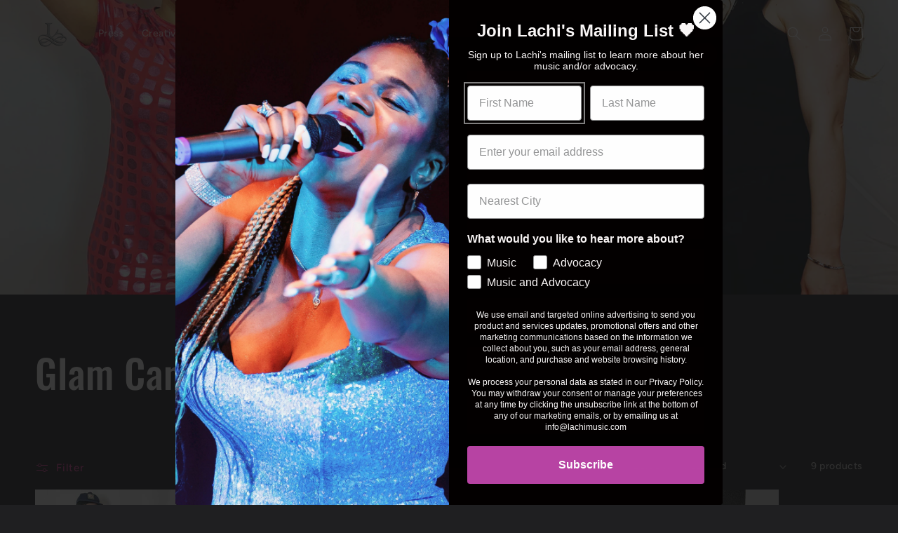

--- FILE ---
content_type: text/html; charset=utf-8
request_url: https://store.lachimusic.com/collections/glam-canes
body_size: 75002
content:
<!doctype html>
<html class="no-js" lang="en">
  <head>
    <script src="https://cdn-cookieyes.com/common/shopify.js"></script>
    <meta charset="utf-8">
    <meta http-equiv="X-UA-Compatible" content="IE=edge">
    <meta name="viewport" content="width=device-width,initial-scale=1">
    <meta name="theme-color" content="">
    <link rel="canonical" href="https://store.lachimusic.com/collections/glam-canes">
    <link rel="preconnect" href="https://cdn.shopify.com" crossorigin><link rel="icon" type="image/png" href="//store.lachimusic.com/cdn/shop/files/lachi-logo-gray-cropped-short-l-2018_1.png?crop=center&height=32&v=1666350921&width=32"><link rel="preconnect" href="https://fonts.shopifycdn.com" crossorigin><title>
      Glam Canes
 &ndash; Lachi Music</title>

    
      <meta name="description" content="A chic new look at accessible fashion, the Glam Cane phenomenon amplifies confidence and promotes sophistication while elevating adaptive fashion. These standard sectioned folding blind canes are designed with sparkling rhinestones and striking color. Multiple cane lengths available, with rubberized handles and hook-st">
    

    

<meta property="og:site_name" content="Lachi Music">
<meta property="og:url" content="https://store.lachimusic.com/collections/glam-canes">
<meta property="og:title" content="Glam Canes">
<meta property="og:type" content="website">
<meta property="og:description" content="A chic new look at accessible fashion, the Glam Cane phenomenon amplifies confidence and promotes sophistication while elevating adaptive fashion. These standard sectioned folding blind canes are designed with sparkling rhinestones and striking color. Multiple cane lengths available, with rubberized handles and hook-st"><meta property="og:image" content="http://store.lachimusic.com/cdn/shop/collections/lachi_and_khadija_glam_canes_2.jpg?v=1704582163">
  <meta property="og:image:secure_url" content="https://store.lachimusic.com/cdn/shop/collections/lachi_and_khadija_glam_canes_2.jpg?v=1704582163">
  <meta property="og:image:width" content="1080">
  <meta property="og:image:height" content="1080"><meta name="twitter:site" content="@lachimusic"><meta name="twitter:card" content="summary_large_image">
<meta name="twitter:title" content="Glam Canes">
<meta name="twitter:description" content="A chic new look at accessible fashion, the Glam Cane phenomenon amplifies confidence and promotes sophistication while elevating adaptive fashion. These standard sectioned folding blind canes are designed with sparkling rhinestones and striking color. Multiple cane lengths available, with rubberized handles and hook-st">


    <script src="//store.lachimusic.com/cdn/shop/t/3/assets/global.js?v=24850326154503943211649640823" defer="defer"></script>
    <script>window.performance && window.performance.mark && window.performance.mark('shopify.content_for_header.start');</script><meta name="google-site-verification" content="Pd1WkJ1s_Fb5XYwsR3yYvyPvW9HqgLeT4q6VA5ngjZU">
<meta name="facebook-domain-verification" content="hexu8fa7759x5c8kjjr7vyknctq08m">
<meta id="shopify-digital-wallet" name="shopify-digital-wallet" content="/24711954514/digital_wallets/dialog">
<meta name="shopify-checkout-api-token" content="c462a72dbd279e3fdeb23bf32ef38cdd">
<meta id="in-context-paypal-metadata" data-shop-id="24711954514" data-venmo-supported="false" data-environment="production" data-locale="en_US" data-paypal-v4="true" data-currency="USD">
<link rel="alternate" type="application/atom+xml" title="Feed" href="/collections/glam-canes.atom" />
<link rel="alternate" type="application/json+oembed" href="https://store.lachimusic.com/collections/glam-canes.oembed">
<script async="async" src="/checkouts/internal/preloads.js?locale=en-US"></script>
<link rel="preconnect" href="https://shop.app" crossorigin="anonymous">
<script async="async" src="https://shop.app/checkouts/internal/preloads.js?locale=en-US&shop_id=24711954514" crossorigin="anonymous"></script>
<script id="apple-pay-shop-capabilities" type="application/json">{"shopId":24711954514,"countryCode":"US","currencyCode":"USD","merchantCapabilities":["supports3DS"],"merchantId":"gid:\/\/shopify\/Shop\/24711954514","merchantName":"Lachi Music","requiredBillingContactFields":["postalAddress","email","phone"],"requiredShippingContactFields":["postalAddress","email","phone"],"shippingType":"shipping","supportedNetworks":["visa","masterCard","amex","discover","elo","jcb"],"total":{"type":"pending","label":"Lachi Music","amount":"1.00"},"shopifyPaymentsEnabled":true,"supportsSubscriptions":true}</script>
<script id="shopify-features" type="application/json">{"accessToken":"c462a72dbd279e3fdeb23bf32ef38cdd","betas":["rich-media-storefront-analytics"],"domain":"store.lachimusic.com","predictiveSearch":true,"shopId":24711954514,"locale":"en"}</script>
<script>var Shopify = Shopify || {};
Shopify.shop = "lachimerch.myshopify.com";
Shopify.locale = "en";
Shopify.currency = {"active":"USD","rate":"1.0"};
Shopify.country = "US";
Shopify.theme = {"name":"Ride","id":121013436498,"schema_name":"Ride","schema_version":"1.0.0","theme_store_id":1500,"role":"main"};
Shopify.theme.handle = "null";
Shopify.theme.style = {"id":null,"handle":null};
Shopify.cdnHost = "store.lachimusic.com/cdn";
Shopify.routes = Shopify.routes || {};
Shopify.routes.root = "/";</script>
<script type="module">!function(o){(o.Shopify=o.Shopify||{}).modules=!0}(window);</script>
<script>!function(o){function n(){var o=[];function n(){o.push(Array.prototype.slice.apply(arguments))}return n.q=o,n}var t=o.Shopify=o.Shopify||{};t.loadFeatures=n(),t.autoloadFeatures=n()}(window);</script>
<script>
  window.ShopifyPay = window.ShopifyPay || {};
  window.ShopifyPay.apiHost = "shop.app\/pay";
  window.ShopifyPay.redirectState = null;
</script>
<script id="shop-js-analytics" type="application/json">{"pageType":"collection"}</script>
<script defer="defer" async type="module" src="//store.lachimusic.com/cdn/shopifycloud/shop-js/modules/v2/client.init-shop-cart-sync_BApSsMSl.en.esm.js"></script>
<script defer="defer" async type="module" src="//store.lachimusic.com/cdn/shopifycloud/shop-js/modules/v2/chunk.common_CBoos6YZ.esm.js"></script>
<script type="module">
  await import("//store.lachimusic.com/cdn/shopifycloud/shop-js/modules/v2/client.init-shop-cart-sync_BApSsMSl.en.esm.js");
await import("//store.lachimusic.com/cdn/shopifycloud/shop-js/modules/v2/chunk.common_CBoos6YZ.esm.js");

  window.Shopify.SignInWithShop?.initShopCartSync?.({"fedCMEnabled":true,"windoidEnabled":true});

</script>
<script>
  window.Shopify = window.Shopify || {};
  if (!window.Shopify.featureAssets) window.Shopify.featureAssets = {};
  window.Shopify.featureAssets['shop-js'] = {"shop-cart-sync":["modules/v2/client.shop-cart-sync_DJczDl9f.en.esm.js","modules/v2/chunk.common_CBoos6YZ.esm.js"],"init-fed-cm":["modules/v2/client.init-fed-cm_BzwGC0Wi.en.esm.js","modules/v2/chunk.common_CBoos6YZ.esm.js"],"init-windoid":["modules/v2/client.init-windoid_BS26ThXS.en.esm.js","modules/v2/chunk.common_CBoos6YZ.esm.js"],"init-shop-email-lookup-coordinator":["modules/v2/client.init-shop-email-lookup-coordinator_DFwWcvrS.en.esm.js","modules/v2/chunk.common_CBoos6YZ.esm.js"],"shop-cash-offers":["modules/v2/client.shop-cash-offers_DthCPNIO.en.esm.js","modules/v2/chunk.common_CBoos6YZ.esm.js","modules/v2/chunk.modal_Bu1hFZFC.esm.js"],"shop-button":["modules/v2/client.shop-button_D_JX508o.en.esm.js","modules/v2/chunk.common_CBoos6YZ.esm.js"],"shop-toast-manager":["modules/v2/client.shop-toast-manager_tEhgP2F9.en.esm.js","modules/v2/chunk.common_CBoos6YZ.esm.js"],"avatar":["modules/v2/client.avatar_BTnouDA3.en.esm.js"],"pay-button":["modules/v2/client.pay-button_BuNmcIr_.en.esm.js","modules/v2/chunk.common_CBoos6YZ.esm.js"],"init-shop-cart-sync":["modules/v2/client.init-shop-cart-sync_BApSsMSl.en.esm.js","modules/v2/chunk.common_CBoos6YZ.esm.js"],"shop-login-button":["modules/v2/client.shop-login-button_DwLgFT0K.en.esm.js","modules/v2/chunk.common_CBoos6YZ.esm.js","modules/v2/chunk.modal_Bu1hFZFC.esm.js"],"init-customer-accounts-sign-up":["modules/v2/client.init-customer-accounts-sign-up_TlVCiykN.en.esm.js","modules/v2/client.shop-login-button_DwLgFT0K.en.esm.js","modules/v2/chunk.common_CBoos6YZ.esm.js","modules/v2/chunk.modal_Bu1hFZFC.esm.js"],"init-shop-for-new-customer-accounts":["modules/v2/client.init-shop-for-new-customer-accounts_DrjXSI53.en.esm.js","modules/v2/client.shop-login-button_DwLgFT0K.en.esm.js","modules/v2/chunk.common_CBoos6YZ.esm.js","modules/v2/chunk.modal_Bu1hFZFC.esm.js"],"init-customer-accounts":["modules/v2/client.init-customer-accounts_C0Oh2ljF.en.esm.js","modules/v2/client.shop-login-button_DwLgFT0K.en.esm.js","modules/v2/chunk.common_CBoos6YZ.esm.js","modules/v2/chunk.modal_Bu1hFZFC.esm.js"],"shop-follow-button":["modules/v2/client.shop-follow-button_C5D3XtBb.en.esm.js","modules/v2/chunk.common_CBoos6YZ.esm.js","modules/v2/chunk.modal_Bu1hFZFC.esm.js"],"checkout-modal":["modules/v2/client.checkout-modal_8TC_1FUY.en.esm.js","modules/v2/chunk.common_CBoos6YZ.esm.js","modules/v2/chunk.modal_Bu1hFZFC.esm.js"],"lead-capture":["modules/v2/client.lead-capture_D-pmUjp9.en.esm.js","modules/v2/chunk.common_CBoos6YZ.esm.js","modules/v2/chunk.modal_Bu1hFZFC.esm.js"],"shop-login":["modules/v2/client.shop-login_BmtnoEUo.en.esm.js","modules/v2/chunk.common_CBoos6YZ.esm.js","modules/v2/chunk.modal_Bu1hFZFC.esm.js"],"payment-terms":["modules/v2/client.payment-terms_BHOWV7U_.en.esm.js","modules/v2/chunk.common_CBoos6YZ.esm.js","modules/v2/chunk.modal_Bu1hFZFC.esm.js"]};
</script>
<script>(function() {
  var isLoaded = false;
  function asyncLoad() {
    if (isLoaded) return;
    isLoaded = true;
    var urls = ["https:\/\/static.klaviyo.com\/onsite\/js\/klaviyo.js?company_id=YqSSxN\u0026shop=lachimerch.myshopify.com"];
    for (var i = 0; i < urls.length; i++) {
      var s = document.createElement('script');
      s.type = 'text/javascript';
      s.async = true;
      s.src = urls[i];
      var x = document.getElementsByTagName('script')[0];
      x.parentNode.insertBefore(s, x);
    }
  };
  if(window.attachEvent) {
    window.attachEvent('onload', asyncLoad);
  } else {
    window.addEventListener('load', asyncLoad, false);
  }
})();</script>
<script id="__st">var __st={"a":24711954514,"offset":-18000,"reqid":"e9e11f0c-5b8d-4e79-a809-85aef6f1e4b8-1768930814","pageurl":"store.lachimusic.com\/collections\/glam-canes","u":"c71594768cb0","p":"collection","rtyp":"collection","rid":266055123026};</script>
<script>window.ShopifyPaypalV4VisibilityTracking = true;</script>
<script id="captcha-bootstrap">!function(){'use strict';const t='contact',e='account',n='new_comment',o=[[t,t],['blogs',n],['comments',n],[t,'customer']],c=[[e,'customer_login'],[e,'guest_login'],[e,'recover_customer_password'],[e,'create_customer']],r=t=>t.map((([t,e])=>`form[action*='/${t}']:not([data-nocaptcha='true']) input[name='form_type'][value='${e}']`)).join(','),a=t=>()=>t?[...document.querySelectorAll(t)].map((t=>t.form)):[];function s(){const t=[...o],e=r(t);return a(e)}const i='password',u='form_key',d=['recaptcha-v3-token','g-recaptcha-response','h-captcha-response',i],f=()=>{try{return window.sessionStorage}catch{return}},m='__shopify_v',_=t=>t.elements[u];function p(t,e,n=!1){try{const o=window.sessionStorage,c=JSON.parse(o.getItem(e)),{data:r}=function(t){const{data:e,action:n}=t;return t[m]||n?{data:e,action:n}:{data:t,action:n}}(c);for(const[e,n]of Object.entries(r))t.elements[e]&&(t.elements[e].value=n);n&&o.removeItem(e)}catch(o){console.error('form repopulation failed',{error:o})}}const l='form_type',E='cptcha';function T(t){t.dataset[E]=!0}const w=window,h=w.document,L='Shopify',v='ce_forms',y='captcha';let A=!1;((t,e)=>{const n=(g='f06e6c50-85a8-45c8-87d0-21a2b65856fe',I='https://cdn.shopify.com/shopifycloud/storefront-forms-hcaptcha/ce_storefront_forms_captcha_hcaptcha.v1.5.2.iife.js',D={infoText:'Protected by hCaptcha',privacyText:'Privacy',termsText:'Terms'},(t,e,n)=>{const o=w[L][v],c=o.bindForm;if(c)return c(t,g,e,D).then(n);var r;o.q.push([[t,g,e,D],n]),r=I,A||(h.body.append(Object.assign(h.createElement('script'),{id:'captcha-provider',async:!0,src:r})),A=!0)});var g,I,D;w[L]=w[L]||{},w[L][v]=w[L][v]||{},w[L][v].q=[],w[L][y]=w[L][y]||{},w[L][y].protect=function(t,e){n(t,void 0,e),T(t)},Object.freeze(w[L][y]),function(t,e,n,w,h,L){const[v,y,A,g]=function(t,e,n){const i=e?o:[],u=t?c:[],d=[...i,...u],f=r(d),m=r(i),_=r(d.filter((([t,e])=>n.includes(e))));return[a(f),a(m),a(_),s()]}(w,h,L),I=t=>{const e=t.target;return e instanceof HTMLFormElement?e:e&&e.form},D=t=>v().includes(t);t.addEventListener('submit',(t=>{const e=I(t);if(!e)return;const n=D(e)&&!e.dataset.hcaptchaBound&&!e.dataset.recaptchaBound,o=_(e),c=g().includes(e)&&(!o||!o.value);(n||c)&&t.preventDefault(),c&&!n&&(function(t){try{if(!f())return;!function(t){const e=f();if(!e)return;const n=_(t);if(!n)return;const o=n.value;o&&e.removeItem(o)}(t);const e=Array.from(Array(32),(()=>Math.random().toString(36)[2])).join('');!function(t,e){_(t)||t.append(Object.assign(document.createElement('input'),{type:'hidden',name:u})),t.elements[u].value=e}(t,e),function(t,e){const n=f();if(!n)return;const o=[...t.querySelectorAll(`input[type='${i}']`)].map((({name:t})=>t)),c=[...d,...o],r={};for(const[a,s]of new FormData(t).entries())c.includes(a)||(r[a]=s);n.setItem(e,JSON.stringify({[m]:1,action:t.action,data:r}))}(t,e)}catch(e){console.error('failed to persist form',e)}}(e),e.submit())}));const S=(t,e)=>{t&&!t.dataset[E]&&(n(t,e.some((e=>e===t))),T(t))};for(const o of['focusin','change'])t.addEventListener(o,(t=>{const e=I(t);D(e)&&S(e,y())}));const B=e.get('form_key'),M=e.get(l),P=B&&M;t.addEventListener('DOMContentLoaded',(()=>{const t=y();if(P)for(const e of t)e.elements[l].value===M&&p(e,B);[...new Set([...A(),...v().filter((t=>'true'===t.dataset.shopifyCaptcha))])].forEach((e=>S(e,t)))}))}(h,new URLSearchParams(w.location.search),n,t,e,['guest_login'])})(!0,!0)}();</script>
<script integrity="sha256-4kQ18oKyAcykRKYeNunJcIwy7WH5gtpwJnB7kiuLZ1E=" data-source-attribution="shopify.loadfeatures" defer="defer" src="//store.lachimusic.com/cdn/shopifycloud/storefront/assets/storefront/load_feature-a0a9edcb.js" crossorigin="anonymous"></script>
<script crossorigin="anonymous" defer="defer" src="//store.lachimusic.com/cdn/shopifycloud/storefront/assets/shopify_pay/storefront-65b4c6d7.js?v=20250812"></script>
<script data-source-attribution="shopify.dynamic_checkout.dynamic.init">var Shopify=Shopify||{};Shopify.PaymentButton=Shopify.PaymentButton||{isStorefrontPortableWallets:!0,init:function(){window.Shopify.PaymentButton.init=function(){};var t=document.createElement("script");t.src="https://store.lachimusic.com/cdn/shopifycloud/portable-wallets/latest/portable-wallets.en.js",t.type="module",document.head.appendChild(t)}};
</script>
<script data-source-attribution="shopify.dynamic_checkout.buyer_consent">
  function portableWalletsHideBuyerConsent(e){var t=document.getElementById("shopify-buyer-consent"),n=document.getElementById("shopify-subscription-policy-button");t&&n&&(t.classList.add("hidden"),t.setAttribute("aria-hidden","true"),n.removeEventListener("click",e))}function portableWalletsShowBuyerConsent(e){var t=document.getElementById("shopify-buyer-consent"),n=document.getElementById("shopify-subscription-policy-button");t&&n&&(t.classList.remove("hidden"),t.removeAttribute("aria-hidden"),n.addEventListener("click",e))}window.Shopify?.PaymentButton&&(window.Shopify.PaymentButton.hideBuyerConsent=portableWalletsHideBuyerConsent,window.Shopify.PaymentButton.showBuyerConsent=portableWalletsShowBuyerConsent);
</script>
<script data-source-attribution="shopify.dynamic_checkout.cart.bootstrap">document.addEventListener("DOMContentLoaded",(function(){function t(){return document.querySelector("shopify-accelerated-checkout-cart, shopify-accelerated-checkout")}if(t())Shopify.PaymentButton.init();else{new MutationObserver((function(e,n){t()&&(Shopify.PaymentButton.init(),n.disconnect())})).observe(document.body,{childList:!0,subtree:!0})}}));
</script>
<link id="shopify-accelerated-checkout-styles" rel="stylesheet" media="screen" href="https://store.lachimusic.com/cdn/shopifycloud/portable-wallets/latest/accelerated-checkout-backwards-compat.css" crossorigin="anonymous">
<style id="shopify-accelerated-checkout-cart">
        #shopify-buyer-consent {
  margin-top: 1em;
  display: inline-block;
  width: 100%;
}

#shopify-buyer-consent.hidden {
  display: none;
}

#shopify-subscription-policy-button {
  background: none;
  border: none;
  padding: 0;
  text-decoration: underline;
  font-size: inherit;
  cursor: pointer;
}

#shopify-subscription-policy-button::before {
  box-shadow: none;
}

      </style>
<script id="sections-script" data-sections="header,footer" defer="defer" src="//store.lachimusic.com/cdn/shop/t/3/compiled_assets/scripts.js?v=217"></script>
<script>window.performance && window.performance.mark && window.performance.mark('shopify.content_for_header.end');</script>


    <style data-shopify>
      @font-face {
  font-family: Figtree;
  font-weight: 500;
  font-style: normal;
  font-display: swap;
  src: url("//store.lachimusic.com/cdn/fonts/figtree/figtree_n5.3b6b7df38aa5986536945796e1f947445832047c.woff2") format("woff2"),
       url("//store.lachimusic.com/cdn/fonts/figtree/figtree_n5.f26bf6dcae278b0ed902605f6605fa3338e81dab.woff") format("woff");
}

      @font-face {
  font-family: Figtree;
  font-weight: 700;
  font-style: normal;
  font-display: swap;
  src: url("//store.lachimusic.com/cdn/fonts/figtree/figtree_n7.2fd9bfe01586148e644724096c9d75e8c7a90e55.woff2") format("woff2"),
       url("//store.lachimusic.com/cdn/fonts/figtree/figtree_n7.ea05de92d862f9594794ab281c4c3a67501ef5fc.woff") format("woff");
}

      @font-face {
  font-family: Figtree;
  font-weight: 500;
  font-style: italic;
  font-display: swap;
  src: url("//store.lachimusic.com/cdn/fonts/figtree/figtree_i5.969396f679a62854cf82dbf67acc5721e41351f0.woff2") format("woff2"),
       url("//store.lachimusic.com/cdn/fonts/figtree/figtree_i5.93bc1cad6c73ca9815f9777c49176dfc9d2890dd.woff") format("woff");
}

      @font-face {
  font-family: Figtree;
  font-weight: 700;
  font-style: italic;
  font-display: swap;
  src: url("//store.lachimusic.com/cdn/fonts/figtree/figtree_i7.06add7096a6f2ab742e09ec7e498115904eda1fe.woff2") format("woff2"),
       url("//store.lachimusic.com/cdn/fonts/figtree/figtree_i7.ee584b5fcaccdbb5518c0228158941f8df81b101.woff") format("woff");
}

      @font-face {
  font-family: Oswald;
  font-weight: 500;
  font-style: normal;
  font-display: swap;
  src: url("//store.lachimusic.com/cdn/fonts/oswald/oswald_n5.8ad4910bfdb43e150746ef7aa67f3553e3abe8e2.woff2") format("woff2"),
       url("//store.lachimusic.com/cdn/fonts/oswald/oswald_n5.93ee52108163c48c91111cf33b0a57021467b66e.woff") format("woff");
}


      :root {
        --font-body-family: Figtree, sans-serif;
        --font-body-style: normal;
        --font-body-weight: 500;
        --font-body-weight-bold: 800;

        --font-heading-family: Oswald, sans-serif;
        --font-heading-style: normal;
        --font-heading-weight: 500;

        --font-body-scale: 1.0;
        --font-heading-scale: 1.4;

        --color-base-text: 255, 255, 255;
        --color-shadow: 255, 255, 255;
        --color-base-background-1: 31, 31, 33;
        --color-base-background-2: 31, 31, 33;
        --color-base-solid-button-labels: 31, 31, 33;
        --color-base-outline-button-labels: 253, 66, 175;
        --color-base-accent-1: 253, 66, 175;
        --color-base-accent-2: 255, 255, 255;
        --payment-terms-background-color: #1f1f21;

        --gradient-base-background-1: #1f1f21;
        --gradient-base-background-2: #1f1f21;
        --gradient-base-accent-1: #fd42af;
        --gradient-base-accent-2: #ffffff;

        --media-padding: px;
        --media-border-opacity: 0.1;
        --media-border-width: 0px;
        --media-radius: 0px;
        --media-shadow-opacity: 0.0;
        --media-shadow-horizontal-offset: 0px;
        --media-shadow-vertical-offset: 4px;
        --media-shadow-blur-radius: 5px;

        --page-width: 160rem;
        --page-width-margin: 0rem;

        --card-image-padding: 0.0rem;
        --card-corner-radius: 0.0rem;
        --card-text-alignment: left;
        --card-border-width: 0.0rem;
        --card-border-opacity: 0.1;
        --card-shadow-opacity: 0.0;
        --card-shadow-horizontal-offset: 0.0rem;
        --card-shadow-vertical-offset: 0.4rem;
        --card-shadow-blur-radius: 0.5rem;

        --badge-corner-radius: 4.0rem;

        --popup-border-width: 1px;
        --popup-border-opacity: 0.1;
        --popup-corner-radius: 0px;
        --popup-shadow-opacity: 0.0;
        --popup-shadow-horizontal-offset: 0px;
        --popup-shadow-vertical-offset: 4px;
        --popup-shadow-blur-radius: 5px;

        --drawer-border-width: 1px;
        --drawer-border-opacity: 0.1;
        --drawer-shadow-opacity: 0.0;
        --drawer-shadow-horizontal-offset: 0px;
        --drawer-shadow-vertical-offset: 4px;
        --drawer-shadow-blur-radius: 5px;

        --spacing-sections-desktop: 52px;
        --spacing-sections-mobile: 36px;

        --grid-desktop-vertical-spacing: 40px;
        --grid-desktop-horizontal-spacing: 40px;
        --grid-mobile-vertical-spacing: 20px;
        --grid-mobile-horizontal-spacing: 20px;

        --text-boxes-border-opacity: 0.1;
        --text-boxes-border-width: 0px;
        --text-boxes-radius: 0px;
        --text-boxes-shadow-opacity: 0.0;
        --text-boxes-shadow-horizontal-offset: 0px;
        --text-boxes-shadow-vertical-offset: 4px;
        --text-boxes-shadow-blur-radius: 5px;

        --buttons-radius: 0px;
        --buttons-radius-outset: 0px;
        --buttons-border-width: 1px;
        --buttons-border-opacity: 1.0;
        --buttons-shadow-opacity: 0.0;
        --buttons-shadow-horizontal-offset: 0px;
        --buttons-shadow-vertical-offset: 4px;
        --buttons-shadow-blur-radius: 5px;
        --buttons-border-offset: 0px;

        --inputs-radius: 0px;
        --inputs-border-width: 1px;
        --inputs-border-opacity: 0.55;
        --inputs-shadow-opacity: 0.0;
        --inputs-shadow-horizontal-offset: 0px;
        --inputs-margin-offset: 0px;
        --inputs-shadow-vertical-offset: 4px;
        --inputs-shadow-blur-radius: 5px;
        --inputs-radius-outset: 0px;

        --variant-pills-radius: 40px;
        --variant-pills-border-width: 1px;
        --variant-pills-border-opacity: 0.55;
        --variant-pills-shadow-opacity: 0.0;
        --variant-pills-shadow-horizontal-offset: 0px;
        --variant-pills-shadow-vertical-offset: 4px;
        --variant-pills-shadow-blur-radius: 5px;
      }

      *,
      *::before,
      *::after {
        box-sizing: inherit;
      }

      html {
        box-sizing: border-box;
        font-size: calc(var(--font-body-scale) * 62.5%);
        height: 100%;
      }

      body {
        display: grid;
        grid-template-rows: auto auto 1fr auto;
        grid-template-columns: 100%;
        min-height: 100%;
        margin: 0;
        font-size: 1.5rem;
        letter-spacing: 0.06rem;
        line-height: calc(1 + 0.8 / var(--font-body-scale));
        font-family: var(--font-body-family);
        font-style: var(--font-body-style);
        font-weight: var(--font-body-weight);
      }

      @media screen and (min-width: 750px) {
        body {
          font-size: 1.6rem;
        }
      }
    </style>

    <link href="//store.lachimusic.com/cdn/shop/t/3/assets/base.css?v=130272226759898188961666399417" rel="stylesheet" type="text/css" media="all" />
<link rel="preload" as="font" href="//store.lachimusic.com/cdn/fonts/figtree/figtree_n5.3b6b7df38aa5986536945796e1f947445832047c.woff2" type="font/woff2" crossorigin><link rel="preload" as="font" href="//store.lachimusic.com/cdn/fonts/oswald/oswald_n5.8ad4910bfdb43e150746ef7aa67f3553e3abe8e2.woff2" type="font/woff2" crossorigin><link rel="stylesheet" href="//store.lachimusic.com/cdn/shop/t/3/assets/component-predictive-search.css?v=165644661289088488651649640819" media="print" onload="this.media='all'"><script>document.documentElement.className = document.documentElement.className.replace('no-js', 'js');
    if (Shopify.designMode) {
      document.documentElement.classList.add('shopify-design-mode');
    }
    </script>
    <meta name="google-site-verification" content="Pd1WkJ1s_Fb5XYwsR3yYvyPvW9HqgLeT4q6VA5ngjZU" />
    <!-- TDS Analytics -->
    <!-- TDS Analytics - Google Tag Manager -->
<script>(function(w,d,s,l,i){w[l]=w[l]||[];w[l].push({'gtm.start':
new Date().getTime(),event:'gtm.js'});var f=d.getElementsByTagName(s)[0],
j=d.createElement(s),dl=l!='dataLayer'?'&l='+l:'';j.async=true;j.src=
'https://analytics.lachimusic.com/gtm.js?id='+i+dl;f.parentNode.insertBefore(j,f);
})(window,document,'script','dataLayer','GTM-ML8MD8W');</script>
<!-- End Google Tag Manager - TDS Analytics -->

<!-- TDS Analytics Script -->
<script type="text/javascript">
window.dataLayer = window.dataLayer || [];
window.analyzify = {
pageFly: false, // Set this to true if you are using PageFly in your website
send_unhashed_email: false, // Set this to true if you would like to collect unhashed email address of logged in users.
g_feed_region: 'US', // Change this if your Google Ads feed is in another region
analyzify_version: '3.0', // Analyzify version information
version: '3.0', // Analyzify version installed to this store
logging: false, // Enable this to see Analyzify logs in console
logs: [],  // An array to store log messages
stopAtLog: false, // Set this to true if you want to use a debugger while logging
//Modify the following button attributes if you do not see any ee_addToCart datalayer event when you click add to cart button in any product detail page.
addtocart_btn_attributes: {
    "name": ["add-to-cart", "add"],
    "data-add-to-cart-text": ["Add to Cart"],
    "class": ["button-add", "add-to-cart", "add_to_cart", "buttonAddtoCart", "product-form__add-to-cart", "gtmatc", "product-form__cart-submit", "AddToCartText", "AddToCart", "AddToCart-product-template", "product__add-to-cart"],
    "id": ["AddToCart"]
},
wishlist_btn_attributes: {
    "class": ["test-wishlist"]
},
//Modify the following element attribute if you see that quantity being pushed to datalayer is wrong when you try to add the a product to the cart with more than 1 as quantity.
product_quantity:{
    "name": ["quantity"]
},
//Modify the following button attributes if you do not see any ee_removeFromCart datalayer event when you remove any item from the cart in the cart page.
removefromcart_btn_attributes: {
    "data-remove-item": ["cart-template"],
    "data-cart-remove": ["Remove"],
    "aria-label": ["Remove"],
    "class": ["cart__remove-btn", "cart__remove", "cart__removee", "cart-item__remove", "item-remove"],
    "id": [],
    "href": ["/cart/change?id=", "/cart/change?line="]
},
//Modify the following button attributes if you do not see ee_checkout datalayer event when you click "checkout" button in the cart page or cart drawer.
checkout_btn_attributes: {
    "name": ["checkout"],
    "class": ["checkout-btn", "upcart-checkout-button", "cart__submit"],
    "href": ["/checkout"]
},
//Modify the following button attributes if you do not see any ee_productClick datalayer event when you click to a product in collection pages.
collection_prod_click_attributes: {
    "href": ["/products/"],
    "class": ["boost-pfs-addtocart-select-options"]
},
//Modify the following button attributes if you do not see any ee_addToCart datalayer event when you click add to cart button in any collection pages.
collection_atc_attributes: {
    "class": ["hit-buy-button", "product-form__cart-submit", "spf-product__form-btn-addtocart", "add-to-cart", "boost-pfs-addtocart-btn"],
    "type": ["submit"],
    "aria-label": ["Add to cart"]
},
//Modify the following button attributes if you do not see any ee_productClick datalayer event when you click to a product in search result pages.
search_prod_click_attributes: {
    "href": ["/products/"]
},
//In this section, we are adding eventListeners for add-to-cart functionality for stores using customizable products with relevant applications.
global_atc_functions: ["pplrAddToCartCompleted"],
rebuy_atc_rfc: false,
};

analyzify.log = function(t) {
if (window.analyzify.logging && t != null) {
    console.log(`** Analyzify Logger: ${typeof t === 'object' ? '\n' : ''}`, t);
    analyzify.logs.push(t);
    if (analyzify.stopAtLog) {
        debugger;
    }
}
};

window.analyzify.Initialize = function() {
window.analyzify.loadScript = function(callback) {
    callback();
}

window.analyzify.AppStart = function(){

    const detectedCart = {"note":null,"attributes":{},"original_total_price":0,"total_price":0,"total_discount":0,"total_weight":0.0,"item_count":0,"items":[],"requires_shipping":false,"currency":"USD","items_subtotal_price":0,"cart_level_discount_applications":[],"checkout_charge_amount":0};
    const detectedCurrency = detectedCart.currency;

    

    const sh_info_obj = {
        event: 'sh_info',
        page_type: "Collection",
        page_currency: detectedCurrency,
        user: {
            type: 'visitor',
            
        }
    }

    window.dataLayer.push(sh_info_obj);

    window.analyzify.GetClickedProductPosition = function(elementHref, sku){
        if(sku != ''){
            
            var collectionProductsSku = ``;
            if(sku == collectionProductsSku) {return 1 ;}
            
            var collectionProductsSku = ``;
            if(sku == collectionProductsSku) {return 2 ;}
            
            var collectionProductsSku = ``;
            if(sku == collectionProductsSku) {return 3 ;}
            
            var collectionProductsSku = ``;
            if(sku == collectionProductsSku) {return 4 ;}
            
            var collectionProductsSku = ``;
            if(sku == collectionProductsSku) {return 5 ;}
            
            var collectionProductsSku = ``;
            if(sku == collectionProductsSku) {return 6 ;}
            
            var collectionProductsSku = ``;
            if(sku == collectionProductsSku) {return 7 ;}
            
            var collectionProductsSku = ``;
            if(sku == collectionProductsSku) {return 8 ;}
            
            var collectionProductsSku = ``;
            if(sku == collectionProductsSku) {return 9 ;}
            
            return 0;
        }else{
            var elementIndex = -1
            collectionProductsElements = document.querySelectorAll('a[href*="/products/"]');
            collectionProductsElements.forEach(function(element,index){
                if (element.href.includes(elementHref)) {elementIndex = index + 1};
            });
            return elementIndex
        }
    }
  
    
    const collectionAllProducts = [{"id":7214193377362,"title":"The Classic: White and Red Rhinestone Glam Cane","handle":"the-classic-rhinestone-glam-cane","description":"\u003cp\u003e\u003cspan data-mce-fragment=\"1\"\u003eMake a statement as you walk your walk! This is a standard sectioned aluminum folding blind cane designed \u003c\/span\u003e\u003cspan data-mce-fragment=\"1\"\u003ewith sparkling rhinestones and \u003c\/span\u003e\u003cspan data-mce-fragment=\"1\"\u003estriking color. Multiple cane \u003c\/span\u003e\u003cspan data-mce-fragment=\"1\"\u003elengths \u003c\/span\u003e\u003cspan data-mce-fragment=\"1\"\u003eavailable, with rubberized handles and standard rolling marshmallow tip (please contact after ordering for other tip styles). Please consider this a fashion accessory rather than a medical assistive device.\u003c\/span\u003e\u003c\/p\u003e\n\u003cp\u003e\u003cspan data-mce-fragment=\"1\"\u003e\"The Classic\" is a silvery-white rhinestone cane with a ruby red color strip, mirroring the white\/red pattern of a traditional blind cane.\u003c\/span\u003e\u003c\/p\u003e\n\u003cp\u003e\u003cspan data-mce-fragment=\"1\"\u003eContact us for questions or custom orders at team@lachimusic.com\u003c\/span\u003e\u003c\/p\u003e","published_at":"2024-01-06T17:31:27-05:00","created_at":"2024-01-06T17:15:56-05:00","vendor":"Glam Canes","type":"Canes \u0026 Walking Sticks","tags":["Rhinestone Canes"],"price":8500,"price_min":8500,"price_max":9500,"available":true,"price_varies":true,"compare_at_price":null,"compare_at_price_min":0,"compare_at_price_max":0,"compare_at_price_varies":false,"variants":[{"id":42093795967058,"title":"47 inch","option1":"47 inch","option2":null,"option3":null,"sku":null,"requires_shipping":true,"taxable":true,"featured_image":null,"available":true,"name":"The Classic: White and Red Rhinestone Glam Cane - 47 inch","public_title":"47 inch","options":["47 inch"],"price":8500,"weight":454,"compare_at_price":null,"inventory_management":null,"barcode":"","requires_selling_plan":false,"selling_plan_allocations":[]},{"id":40667127644242,"title":"49 Inch","option1":"49 Inch","option2":null,"option3":null,"sku":"Classic49","requires_shipping":true,"taxable":true,"featured_image":{"id":31330103427154,"product_id":7214193377362,"position":2,"created_at":"2024-05-19T15:14:55-04:00","updated_at":"2024-05-19T15:21:34-04:00","alt":"A blind cane designed with rhinestones, designed silvery white with a red strip to mirror a regular blind cane pattern","width":1210,"height":1211,"src":"\/\/store.lachimusic.com\/cdn\/shop\/files\/ClassicCane.jpg?v=1716146494","variant_ids":[40667125678162,40667126661202,40667127644242,40667251146834,40667251572818,40667251998802,40667252424786]},"available":true,"name":"The Classic: White and Red Rhinestone Glam Cane - 49 Inch","public_title":"49 Inch","options":["49 Inch"],"price":8500,"weight":454,"compare_at_price":null,"inventory_management":null,"barcode":null,"featured_media":{"alt":"A blind cane designed with rhinestones, designed silvery white with a red strip to mirror a regular blind cane pattern","id":23711979569234,"position":2,"preview_image":{"aspect_ratio":0.999,"height":1211,"width":1210,"src":"\/\/store.lachimusic.com\/cdn\/shop\/files\/ClassicCane.jpg?v=1716146494"}},"requires_selling_plan":false,"selling_plan_allocations":[]},{"id":40667126661202,"title":"51 Inch","option1":"51 Inch","option2":null,"option3":null,"sku":"Classic51","requires_shipping":true,"taxable":true,"featured_image":{"id":31330103427154,"product_id":7214193377362,"position":2,"created_at":"2024-05-19T15:14:55-04:00","updated_at":"2024-05-19T15:21:34-04:00","alt":"A blind cane designed with rhinestones, designed silvery white with a red strip to mirror a regular blind cane pattern","width":1210,"height":1211,"src":"\/\/store.lachimusic.com\/cdn\/shop\/files\/ClassicCane.jpg?v=1716146494","variant_ids":[40667125678162,40667126661202,40667127644242,40667251146834,40667251572818,40667251998802,40667252424786]},"available":true,"name":"The Classic: White and Red Rhinestone Glam Cane - 51 Inch","public_title":"51 Inch","options":["51 Inch"],"price":8500,"weight":454,"compare_at_price":null,"inventory_management":null,"barcode":null,"featured_media":{"alt":"A blind cane designed with rhinestones, designed silvery white with a red strip to mirror a regular blind cane pattern","id":23711979569234,"position":2,"preview_image":{"aspect_ratio":0.999,"height":1211,"width":1210,"src":"\/\/store.lachimusic.com\/cdn\/shop\/files\/ClassicCane.jpg?v=1716146494"}},"requires_selling_plan":false,"selling_plan_allocations":[]},{"id":40667125678162,"title":"53 Inch","option1":"53 Inch","option2":null,"option3":null,"sku":"Classic53","requires_shipping":true,"taxable":true,"featured_image":{"id":31330103427154,"product_id":7214193377362,"position":2,"created_at":"2024-05-19T15:14:55-04:00","updated_at":"2024-05-19T15:21:34-04:00","alt":"A blind cane designed with rhinestones, designed silvery white with a red strip to mirror a regular blind cane pattern","width":1210,"height":1211,"src":"\/\/store.lachimusic.com\/cdn\/shop\/files\/ClassicCane.jpg?v=1716146494","variant_ids":[40667125678162,40667126661202,40667127644242,40667251146834,40667251572818,40667251998802,40667252424786]},"available":true,"name":"The Classic: White and Red Rhinestone Glam Cane - 53 Inch","public_title":"53 Inch","options":["53 Inch"],"price":8500,"weight":454,"compare_at_price":null,"inventory_management":null,"barcode":null,"featured_media":{"alt":"A blind cane designed with rhinestones, designed silvery white with a red strip to mirror a regular blind cane pattern","id":23711979569234,"position":2,"preview_image":{"aspect_ratio":0.999,"height":1211,"width":1210,"src":"\/\/store.lachimusic.com\/cdn\/shop\/files\/ClassicCane.jpg?v=1716146494"}},"requires_selling_plan":false,"selling_plan_allocations":[]},{"id":40667251146834,"title":"55 inch","option1":"55 inch","option2":null,"option3":null,"sku":"Classic55","requires_shipping":true,"taxable":true,"featured_image":{"id":31330103427154,"product_id":7214193377362,"position":2,"created_at":"2024-05-19T15:14:55-04:00","updated_at":"2024-05-19T15:21:34-04:00","alt":"A blind cane designed with rhinestones, designed silvery white with a red strip to mirror a regular blind cane pattern","width":1210,"height":1211,"src":"\/\/store.lachimusic.com\/cdn\/shop\/files\/ClassicCane.jpg?v=1716146494","variant_ids":[40667125678162,40667126661202,40667127644242,40667251146834,40667251572818,40667251998802,40667252424786]},"available":true,"name":"The Classic: White and Red Rhinestone Glam Cane - 55 inch","public_title":"55 inch","options":["55 inch"],"price":9500,"weight":454,"compare_at_price":null,"inventory_management":null,"barcode":"","featured_media":{"alt":"A blind cane designed with rhinestones, designed silvery white with a red strip to mirror a regular blind cane pattern","id":23711979569234,"position":2,"preview_image":{"aspect_ratio":0.999,"height":1211,"width":1210,"src":"\/\/store.lachimusic.com\/cdn\/shop\/files\/ClassicCane.jpg?v=1716146494"}},"requires_selling_plan":false,"selling_plan_allocations":[]},{"id":40667251572818,"title":"57 inch","option1":"57 inch","option2":null,"option3":null,"sku":"Classic57","requires_shipping":true,"taxable":true,"featured_image":{"id":31330103427154,"product_id":7214193377362,"position":2,"created_at":"2024-05-19T15:14:55-04:00","updated_at":"2024-05-19T15:21:34-04:00","alt":"A blind cane designed with rhinestones, designed silvery white with a red strip to mirror a regular blind cane pattern","width":1210,"height":1211,"src":"\/\/store.lachimusic.com\/cdn\/shop\/files\/ClassicCane.jpg?v=1716146494","variant_ids":[40667125678162,40667126661202,40667127644242,40667251146834,40667251572818,40667251998802,40667252424786]},"available":true,"name":"The Classic: White and Red Rhinestone Glam Cane - 57 inch","public_title":"57 inch","options":["57 inch"],"price":9500,"weight":454,"compare_at_price":null,"inventory_management":null,"barcode":"","featured_media":{"alt":"A blind cane designed with rhinestones, designed silvery white with a red strip to mirror a regular blind cane pattern","id":23711979569234,"position":2,"preview_image":{"aspect_ratio":0.999,"height":1211,"width":1210,"src":"\/\/store.lachimusic.com\/cdn\/shop\/files\/ClassicCane.jpg?v=1716146494"}},"requires_selling_plan":false,"selling_plan_allocations":[]},{"id":40667251998802,"title":"59 inch","option1":"59 inch","option2":null,"option3":null,"sku":"Classic59","requires_shipping":true,"taxable":true,"featured_image":{"id":31330103427154,"product_id":7214193377362,"position":2,"created_at":"2024-05-19T15:14:55-04:00","updated_at":"2024-05-19T15:21:34-04:00","alt":"A blind cane designed with rhinestones, designed silvery white with a red strip to mirror a regular blind cane pattern","width":1210,"height":1211,"src":"\/\/store.lachimusic.com\/cdn\/shop\/files\/ClassicCane.jpg?v=1716146494","variant_ids":[40667125678162,40667126661202,40667127644242,40667251146834,40667251572818,40667251998802,40667252424786]},"available":true,"name":"The Classic: White and Red Rhinestone Glam Cane - 59 inch","public_title":"59 inch","options":["59 inch"],"price":9500,"weight":454,"compare_at_price":null,"inventory_management":null,"barcode":"","featured_media":{"alt":"A blind cane designed with rhinestones, designed silvery white with a red strip to mirror a regular blind cane pattern","id":23711979569234,"position":2,"preview_image":{"aspect_ratio":0.999,"height":1211,"width":1210,"src":"\/\/store.lachimusic.com\/cdn\/shop\/files\/ClassicCane.jpg?v=1716146494"}},"requires_selling_plan":false,"selling_plan_allocations":[]},{"id":40667252424786,"title":"61 inch","option1":"61 inch","option2":null,"option3":null,"sku":"Classic61","requires_shipping":true,"taxable":true,"featured_image":{"id":31330103427154,"product_id":7214193377362,"position":2,"created_at":"2024-05-19T15:14:55-04:00","updated_at":"2024-05-19T15:21:34-04:00","alt":"A blind cane designed with rhinestones, designed silvery white with a red strip to mirror a regular blind cane pattern","width":1210,"height":1211,"src":"\/\/store.lachimusic.com\/cdn\/shop\/files\/ClassicCane.jpg?v=1716146494","variant_ids":[40667125678162,40667126661202,40667127644242,40667251146834,40667251572818,40667251998802,40667252424786]},"available":true,"name":"The Classic: White and Red Rhinestone Glam Cane - 61 inch","public_title":"61 inch","options":["61 inch"],"price":9500,"weight":454,"compare_at_price":null,"inventory_management":null,"barcode":"","featured_media":{"alt":"A blind cane designed with rhinestones, designed silvery white with a red strip to mirror a regular blind cane pattern","id":23711979569234,"position":2,"preview_image":{"aspect_ratio":0.999,"height":1211,"width":1210,"src":"\/\/store.lachimusic.com\/cdn\/shop\/files\/ClassicCane.jpg?v=1716146494"}},"requires_selling_plan":false,"selling_plan_allocations":[]}],"images":["\/\/store.lachimusic.com\/cdn\/shop\/files\/ClassicCaneIGPost.png?v=1716146494","\/\/store.lachimusic.com\/cdn\/shop\/files\/ClassicCane.jpg?v=1716146494"],"featured_image":"\/\/store.lachimusic.com\/cdn\/shop\/files\/ClassicCaneIGPost.png?v=1716146494","options":["Size"],"media":[{"alt":"A white woman poses confidently holding a rhinestone glam cane with a silvery white and red design","id":23712007454802,"position":1,"preview_image":{"aspect_ratio":1.0,"height":1080,"width":1080,"src":"\/\/store.lachimusic.com\/cdn\/shop\/files\/ClassicCaneIGPost.png?v=1716146494"},"aspect_ratio":1.0,"height":1080,"media_type":"image","src":"\/\/store.lachimusic.com\/cdn\/shop\/files\/ClassicCaneIGPost.png?v=1716146494","width":1080},{"alt":"A blind cane designed with rhinestones, designed silvery white with a red strip to mirror a regular blind cane pattern","id":23711979569234,"position":2,"preview_image":{"aspect_ratio":0.999,"height":1211,"width":1210,"src":"\/\/store.lachimusic.com\/cdn\/shop\/files\/ClassicCane.jpg?v=1716146494"},"aspect_ratio":0.999,"height":1211,"media_type":"image","src":"\/\/store.lachimusic.com\/cdn\/shop\/files\/ClassicCane.jpg?v=1716146494","width":1210}],"requires_selling_plan":false,"selling_plan_groups":[],"content":"\u003cp\u003e\u003cspan data-mce-fragment=\"1\"\u003eMake a statement as you walk your walk! This is a standard sectioned aluminum folding blind cane designed \u003c\/span\u003e\u003cspan data-mce-fragment=\"1\"\u003ewith sparkling rhinestones and \u003c\/span\u003e\u003cspan data-mce-fragment=\"1\"\u003estriking color. Multiple cane \u003c\/span\u003e\u003cspan data-mce-fragment=\"1\"\u003elengths \u003c\/span\u003e\u003cspan data-mce-fragment=\"1\"\u003eavailable, with rubberized handles and standard rolling marshmallow tip (please contact after ordering for other tip styles). Please consider this a fashion accessory rather than a medical assistive device.\u003c\/span\u003e\u003c\/p\u003e\n\u003cp\u003e\u003cspan data-mce-fragment=\"1\"\u003e\"The Classic\" is a silvery-white rhinestone cane with a ruby red color strip, mirroring the white\/red pattern of a traditional blind cane.\u003c\/span\u003e\u003c\/p\u003e\n\u003cp\u003e\u003cspan data-mce-fragment=\"1\"\u003eContact us for questions or custom orders at team@lachimusic.com\u003c\/span\u003e\u003c\/p\u003e"},{"id":7413620506706,"title":"GLAM Tee","handle":"glam-tee","description":"\u003cp\u003eGet this Glam Canes rhinestone bejeweled T-shirt in support of or to match with a Glam Cane.  Hand jeweled just like our canes, these T's showcase independence, attitude and fun.\u003c\/p\u003e\n\u003cp\u003eOn the shirt reads glam, bejeweled in both braille and print. You'll find the glam canes logo stitched into the side, so you know it's us!\u003c\/p\u003e\n\u003cp\u003eEven if you aren't a glam cane user, get one in solidarity of the glam cane movement, uplifting the pride and joy of glamming up canes, and smashing stigmas to boot!\u003c\/p\u003e","published_at":"2025-07-05T18:36:22-04:00","created_at":"2024-12-17T09:04:10-05:00","vendor":"Glam Canes","type":"T-Shirt","tags":["glam canes","T-shirts"],"price":3600,"price_min":3600,"price_max":3600,"available":true,"price_varies":false,"compare_at_price":null,"compare_at_price_min":0,"compare_at_price_max":0,"compare_at_price_varies":false,"variants":[{"id":41317271273554,"title":"S","option1":"S","option2":null,"option3":null,"sku":"","requires_shipping":true,"taxable":true,"featured_image":null,"available":true,"name":"GLAM Tee - S","public_title":"S","options":["S"],"price":3600,"weight":454,"compare_at_price":null,"inventory_management":"shopify","barcode":"","requires_selling_plan":false,"selling_plan_allocations":[]},{"id":41317271306322,"title":"M","option1":"M","option2":null,"option3":null,"sku":"","requires_shipping":true,"taxable":true,"featured_image":null,"available":true,"name":"GLAM Tee - M","public_title":"M","options":["M"],"price":3600,"weight":454,"compare_at_price":null,"inventory_management":"shopify","barcode":"","requires_selling_plan":false,"selling_plan_allocations":[]},{"id":41317271339090,"title":"L","option1":"L","option2":null,"option3":null,"sku":"","requires_shipping":true,"taxable":true,"featured_image":null,"available":true,"name":"GLAM Tee - L","public_title":"L","options":["L"],"price":3600,"weight":454,"compare_at_price":null,"inventory_management":"shopify","barcode":"","requires_selling_plan":false,"selling_plan_allocations":[]}],"images":["\/\/store.lachimusic.com\/cdn\/shop\/files\/glamcanesteeshirt1.jpg?v=1751754838","\/\/store.lachimusic.com\/cdn\/shop\/files\/PXL_20250430_235324745.MP.jpg?v=1751755141"],"featured_image":"\/\/store.lachimusic.com\/cdn\/shop\/files\/glamcanesteeshirt1.jpg?v=1751754838","options":["Size"],"media":[{"alt":"An albino woman poses wearing a shirt that reads \"GLAM\" in rhinestones with rhinestone braille under the word","id":24608379076690,"position":1,"preview_image":{"aspect_ratio":1.0,"height":1448,"width":1448,"src":"\/\/store.lachimusic.com\/cdn\/shop\/files\/glamcanesteeshirt1.jpg?v=1751754838"},"aspect_ratio":1.0,"height":1448,"media_type":"image","src":"\/\/store.lachimusic.com\/cdn\/shop\/files\/glamcanesteeshirt1.jpg?v=1751754838","width":1448},{"alt":"Two women sitting on a brick ledge wearing GLAM t-shirts, holding canes.","id":24608398049362,"position":2,"preview_image":{"aspect_ratio":1.0,"height":2504,"width":2504,"src":"\/\/store.lachimusic.com\/cdn\/shop\/files\/PXL_20250430_235324745.MP.jpg?v=1751755141"},"aspect_ratio":1.0,"height":2504,"media_type":"image","src":"\/\/store.lachimusic.com\/cdn\/shop\/files\/PXL_20250430_235324745.MP.jpg?v=1751755141","width":2504}],"requires_selling_plan":false,"selling_plan_groups":[],"content":"\u003cp\u003eGet this Glam Canes rhinestone bejeweled T-shirt in support of or to match with a Glam Cane.  Hand jeweled just like our canes, these T's showcase independence, attitude and fun.\u003c\/p\u003e\n\u003cp\u003eOn the shirt reads glam, bejeweled in both braille and print. You'll find the glam canes logo stitched into the side, so you know it's us!\u003c\/p\u003e\n\u003cp\u003eEven if you aren't a glam cane user, get one in solidarity of the glam cane movement, uplifting the pride and joy of glamming up canes, and smashing stigmas to boot!\u003c\/p\u003e"},{"id":7328158416978,"title":"The Pride Cane: Rainbow Rhinestone Glam Cane","handle":"the-classic-white-and-red-rhinestone-glam-cane-copy","description":"\u003cp\u003e\u003cspan data-mce-fragment=\"1\"\u003eCelebrate our Pride as you walk your walk! This is a standard sectioned aluminum folding blind cane designed \u003c\/span\u003e\u003cspan data-mce-fragment=\"1\"\u003ewith sparkling rhinestones and \u003c\/span\u003e\u003cspan data-mce-fragment=\"1\"\u003estriking color. Multiple cane \u003c\/span\u003e\u003cspan data-mce-fragment=\"1\"\u003elengths \u003c\/span\u003e\u003cspan data-mce-fragment=\"1\"\u003eavailable, with rubberized handles and standard rolling marshmallow tip (please contact after ordering for other tip styles). Please consider this a fashion accessory rather than a medical assistive device.\u003c\/span\u003e\u003c\/p\u003e\n\u003cp\u003e\u003cspan data-mce-fragment=\"1\"\u003e\"The Pride Cane\" is a rainbow rhinestone cane with the rainbow spiraling down the cane, with an optional color bar of silvery white.\u003c\/span\u003e\u003c\/p\u003e\n\u003cp\u003e\u003cspan data-mce-fragment=\"1\"\u003eContact us for questions or custom orders at team@lachimusic.com\u003c\/span\u003e\u003c\/p\u003e","published_at":"2024-05-19T15:06:40-04:00","created_at":"2024-05-19T14:58:11-04:00","vendor":"Glam Canes","type":"Canes \u0026 Walking Sticks","tags":["Rhinestone Canes"],"price":8900,"price_min":8900,"price_max":9900,"available":true,"price_varies":true,"compare_at_price":null,"compare_at_price_min":0,"compare_at_price_max":0,"compare_at_price_varies":false,"variants":[{"id":42093795868754,"title":"47 inch \/ Full rainbow","option1":"47 inch","option2":"Full rainbow","option3":null,"sku":null,"requires_shipping":true,"taxable":true,"featured_image":null,"available":true,"name":"The Pride Cane: Rainbow Rhinestone Glam Cane - 47 inch \/ Full rainbow","public_title":"47 inch \/ Full rainbow","options":["47 inch","Full rainbow"],"price":8900,"weight":454,"compare_at_price":null,"inventory_management":null,"barcode":"","requires_selling_plan":false,"selling_plan_allocations":[]},{"id":42093795901522,"title":"47 inch \/ Rainbow with Silvery-white color bar","option1":"47 inch","option2":"Rainbow with Silvery-white color bar","option3":null,"sku":null,"requires_shipping":true,"taxable":true,"featured_image":null,"available":true,"name":"The Pride Cane: Rainbow Rhinestone Glam Cane - 47 inch \/ Rainbow with Silvery-white color bar","public_title":"47 inch \/ Rainbow with Silvery-white color bar","options":["47 inch","Rainbow with Silvery-white color bar"],"price":8900,"weight":454,"compare_at_price":null,"inventory_management":null,"barcode":"","requires_selling_plan":false,"selling_plan_allocations":[]},{"id":40995486203986,"title":"49 Inch \/ Full rainbow","option1":"49 Inch","option2":"Full rainbow","option3":null,"sku":null,"requires_shipping":true,"taxable":true,"featured_image":{"id":31330056208466,"product_id":7328158416978,"position":2,"created_at":"2024-05-19T15:03:51-04:00","updated_at":"2024-05-19T15:04:03-04:00","alt":"A blind cane designed with rhinestones in a spiraling rainbow pattern","width":1792,"height":1792,"src":"\/\/store.lachimusic.com\/cdn\/shop\/files\/PrideCane.jpg?v=1716145443","variant_ids":[40995486203986,40995486236754,40995486269522,40995486302290,40995486335058,40995486367826,40995486400594,40995489513554,40995489546322,40995489579090,40995489611858,40995489644626,40995489677394,40995489710162]},"available":true,"name":"The Pride Cane: Rainbow Rhinestone Glam Cane - 49 Inch \/ Full rainbow","public_title":"49 Inch \/ Full rainbow","options":["49 Inch","Full rainbow"],"price":8900,"weight":454,"compare_at_price":null,"inventory_management":null,"barcode":null,"featured_media":{"alt":"A blind cane designed with rhinestones in a spiraling rainbow pattern","id":23711932285010,"position":2,"preview_image":{"aspect_ratio":1.0,"height":1792,"width":1792,"src":"\/\/store.lachimusic.com\/cdn\/shop\/files\/PrideCane.jpg?v=1716145443"}},"requires_selling_plan":false,"selling_plan_allocations":[]},{"id":40995489513554,"title":"49 Inch \/ Rainbow with Silvery-white color bar","option1":"49 Inch","option2":"Rainbow with Silvery-white color bar","option3":null,"sku":"","requires_shipping":true,"taxable":true,"featured_image":{"id":31330056208466,"product_id":7328158416978,"position":2,"created_at":"2024-05-19T15:03:51-04:00","updated_at":"2024-05-19T15:04:03-04:00","alt":"A blind cane designed with rhinestones in a spiraling rainbow pattern","width":1792,"height":1792,"src":"\/\/store.lachimusic.com\/cdn\/shop\/files\/PrideCane.jpg?v=1716145443","variant_ids":[40995486203986,40995486236754,40995486269522,40995486302290,40995486335058,40995486367826,40995486400594,40995489513554,40995489546322,40995489579090,40995489611858,40995489644626,40995489677394,40995489710162]},"available":true,"name":"The Pride Cane: Rainbow Rhinestone Glam Cane - 49 Inch \/ Rainbow with Silvery-white color bar","public_title":"49 Inch \/ Rainbow with Silvery-white color bar","options":["49 Inch","Rainbow with Silvery-white color bar"],"price":8900,"weight":454,"compare_at_price":null,"inventory_management":null,"barcode":"","featured_media":{"alt":"A blind cane designed with rhinestones in a spiraling rainbow pattern","id":23711932285010,"position":2,"preview_image":{"aspect_ratio":1.0,"height":1792,"width":1792,"src":"\/\/store.lachimusic.com\/cdn\/shop\/files\/PrideCane.jpg?v=1716145443"}},"requires_selling_plan":false,"selling_plan_allocations":[]},{"id":40995486236754,"title":"51 Inch \/ Full rainbow","option1":"51 Inch","option2":"Full rainbow","option3":null,"sku":null,"requires_shipping":true,"taxable":true,"featured_image":{"id":31330056208466,"product_id":7328158416978,"position":2,"created_at":"2024-05-19T15:03:51-04:00","updated_at":"2024-05-19T15:04:03-04:00","alt":"A blind cane designed with rhinestones in a spiraling rainbow pattern","width":1792,"height":1792,"src":"\/\/store.lachimusic.com\/cdn\/shop\/files\/PrideCane.jpg?v=1716145443","variant_ids":[40995486203986,40995486236754,40995486269522,40995486302290,40995486335058,40995486367826,40995486400594,40995489513554,40995489546322,40995489579090,40995489611858,40995489644626,40995489677394,40995489710162]},"available":true,"name":"The Pride Cane: Rainbow Rhinestone Glam Cane - 51 Inch \/ Full rainbow","public_title":"51 Inch \/ Full rainbow","options":["51 Inch","Full rainbow"],"price":8900,"weight":454,"compare_at_price":null,"inventory_management":null,"barcode":null,"featured_media":{"alt":"A blind cane designed with rhinestones in a spiraling rainbow pattern","id":23711932285010,"position":2,"preview_image":{"aspect_ratio":1.0,"height":1792,"width":1792,"src":"\/\/store.lachimusic.com\/cdn\/shop\/files\/PrideCane.jpg?v=1716145443"}},"requires_selling_plan":false,"selling_plan_allocations":[]},{"id":40995489546322,"title":"51 Inch \/ Rainbow with Silvery-white color bar","option1":"51 Inch","option2":"Rainbow with Silvery-white color bar","option3":null,"sku":"","requires_shipping":true,"taxable":true,"featured_image":{"id":31330056208466,"product_id":7328158416978,"position":2,"created_at":"2024-05-19T15:03:51-04:00","updated_at":"2024-05-19T15:04:03-04:00","alt":"A blind cane designed with rhinestones in a spiraling rainbow pattern","width":1792,"height":1792,"src":"\/\/store.lachimusic.com\/cdn\/shop\/files\/PrideCane.jpg?v=1716145443","variant_ids":[40995486203986,40995486236754,40995486269522,40995486302290,40995486335058,40995486367826,40995486400594,40995489513554,40995489546322,40995489579090,40995489611858,40995489644626,40995489677394,40995489710162]},"available":true,"name":"The Pride Cane: Rainbow Rhinestone Glam Cane - 51 Inch \/ Rainbow with Silvery-white color bar","public_title":"51 Inch \/ Rainbow with Silvery-white color bar","options":["51 Inch","Rainbow with Silvery-white color bar"],"price":8900,"weight":454,"compare_at_price":null,"inventory_management":null,"barcode":"","featured_media":{"alt":"A blind cane designed with rhinestones in a spiraling rainbow pattern","id":23711932285010,"position":2,"preview_image":{"aspect_ratio":1.0,"height":1792,"width":1792,"src":"\/\/store.lachimusic.com\/cdn\/shop\/files\/PrideCane.jpg?v=1716145443"}},"requires_selling_plan":false,"selling_plan_allocations":[]},{"id":40995486269522,"title":"53 Inch \/ Full rainbow","option1":"53 Inch","option2":"Full rainbow","option3":null,"sku":null,"requires_shipping":true,"taxable":true,"featured_image":{"id":31330056208466,"product_id":7328158416978,"position":2,"created_at":"2024-05-19T15:03:51-04:00","updated_at":"2024-05-19T15:04:03-04:00","alt":"A blind cane designed with rhinestones in a spiraling rainbow pattern","width":1792,"height":1792,"src":"\/\/store.lachimusic.com\/cdn\/shop\/files\/PrideCane.jpg?v=1716145443","variant_ids":[40995486203986,40995486236754,40995486269522,40995486302290,40995486335058,40995486367826,40995486400594,40995489513554,40995489546322,40995489579090,40995489611858,40995489644626,40995489677394,40995489710162]},"available":true,"name":"The Pride Cane: Rainbow Rhinestone Glam Cane - 53 Inch \/ Full rainbow","public_title":"53 Inch \/ Full rainbow","options":["53 Inch","Full rainbow"],"price":8900,"weight":454,"compare_at_price":null,"inventory_management":null,"barcode":null,"featured_media":{"alt":"A blind cane designed with rhinestones in a spiraling rainbow pattern","id":23711932285010,"position":2,"preview_image":{"aspect_ratio":1.0,"height":1792,"width":1792,"src":"\/\/store.lachimusic.com\/cdn\/shop\/files\/PrideCane.jpg?v=1716145443"}},"requires_selling_plan":false,"selling_plan_allocations":[]},{"id":40995489579090,"title":"53 Inch \/ Rainbow with Silvery-white color bar","option1":"53 Inch","option2":"Rainbow with Silvery-white color bar","option3":null,"sku":"","requires_shipping":true,"taxable":true,"featured_image":{"id":31330056208466,"product_id":7328158416978,"position":2,"created_at":"2024-05-19T15:03:51-04:00","updated_at":"2024-05-19T15:04:03-04:00","alt":"A blind cane designed with rhinestones in a spiraling rainbow pattern","width":1792,"height":1792,"src":"\/\/store.lachimusic.com\/cdn\/shop\/files\/PrideCane.jpg?v=1716145443","variant_ids":[40995486203986,40995486236754,40995486269522,40995486302290,40995486335058,40995486367826,40995486400594,40995489513554,40995489546322,40995489579090,40995489611858,40995489644626,40995489677394,40995489710162]},"available":true,"name":"The Pride Cane: Rainbow Rhinestone Glam Cane - 53 Inch \/ Rainbow with Silvery-white color bar","public_title":"53 Inch \/ Rainbow with Silvery-white color bar","options":["53 Inch","Rainbow with Silvery-white color bar"],"price":8900,"weight":454,"compare_at_price":null,"inventory_management":null,"barcode":"","featured_media":{"alt":"A blind cane designed with rhinestones in a spiraling rainbow pattern","id":23711932285010,"position":2,"preview_image":{"aspect_ratio":1.0,"height":1792,"width":1792,"src":"\/\/store.lachimusic.com\/cdn\/shop\/files\/PrideCane.jpg?v=1716145443"}},"requires_selling_plan":false,"selling_plan_allocations":[]},{"id":40995486302290,"title":"55 inch \/ Full rainbow","option1":"55 inch","option2":"Full rainbow","option3":null,"sku":null,"requires_shipping":true,"taxable":true,"featured_image":{"id":31330056208466,"product_id":7328158416978,"position":2,"created_at":"2024-05-19T15:03:51-04:00","updated_at":"2024-05-19T15:04:03-04:00","alt":"A blind cane designed with rhinestones in a spiraling rainbow pattern","width":1792,"height":1792,"src":"\/\/store.lachimusic.com\/cdn\/shop\/files\/PrideCane.jpg?v=1716145443","variant_ids":[40995486203986,40995486236754,40995486269522,40995486302290,40995486335058,40995486367826,40995486400594,40995489513554,40995489546322,40995489579090,40995489611858,40995489644626,40995489677394,40995489710162]},"available":true,"name":"The Pride Cane: Rainbow Rhinestone Glam Cane - 55 inch \/ Full rainbow","public_title":"55 inch \/ Full rainbow","options":["55 inch","Full rainbow"],"price":9900,"weight":454,"compare_at_price":null,"inventory_management":null,"barcode":null,"featured_media":{"alt":"A blind cane designed with rhinestones in a spiraling rainbow pattern","id":23711932285010,"position":2,"preview_image":{"aspect_ratio":1.0,"height":1792,"width":1792,"src":"\/\/store.lachimusic.com\/cdn\/shop\/files\/PrideCane.jpg?v=1716145443"}},"requires_selling_plan":false,"selling_plan_allocations":[]},{"id":40995489611858,"title":"55 inch \/ Rainbow with Silvery-white color bar","option1":"55 inch","option2":"Rainbow with Silvery-white color bar","option3":null,"sku":"","requires_shipping":true,"taxable":true,"featured_image":{"id":31330056208466,"product_id":7328158416978,"position":2,"created_at":"2024-05-19T15:03:51-04:00","updated_at":"2024-05-19T15:04:03-04:00","alt":"A blind cane designed with rhinestones in a spiraling rainbow pattern","width":1792,"height":1792,"src":"\/\/store.lachimusic.com\/cdn\/shop\/files\/PrideCane.jpg?v=1716145443","variant_ids":[40995486203986,40995486236754,40995486269522,40995486302290,40995486335058,40995486367826,40995486400594,40995489513554,40995489546322,40995489579090,40995489611858,40995489644626,40995489677394,40995489710162]},"available":true,"name":"The Pride Cane: Rainbow Rhinestone Glam Cane - 55 inch \/ Rainbow with Silvery-white color bar","public_title":"55 inch \/ Rainbow with Silvery-white color bar","options":["55 inch","Rainbow with Silvery-white color bar"],"price":9900,"weight":454,"compare_at_price":null,"inventory_management":null,"barcode":"","featured_media":{"alt":"A blind cane designed with rhinestones in a spiraling rainbow pattern","id":23711932285010,"position":2,"preview_image":{"aspect_ratio":1.0,"height":1792,"width":1792,"src":"\/\/store.lachimusic.com\/cdn\/shop\/files\/PrideCane.jpg?v=1716145443"}},"requires_selling_plan":false,"selling_plan_allocations":[]},{"id":40995486335058,"title":"57 inch \/ Full rainbow","option1":"57 inch","option2":"Full rainbow","option3":null,"sku":null,"requires_shipping":true,"taxable":true,"featured_image":{"id":31330056208466,"product_id":7328158416978,"position":2,"created_at":"2024-05-19T15:03:51-04:00","updated_at":"2024-05-19T15:04:03-04:00","alt":"A blind cane designed with rhinestones in a spiraling rainbow pattern","width":1792,"height":1792,"src":"\/\/store.lachimusic.com\/cdn\/shop\/files\/PrideCane.jpg?v=1716145443","variant_ids":[40995486203986,40995486236754,40995486269522,40995486302290,40995486335058,40995486367826,40995486400594,40995489513554,40995489546322,40995489579090,40995489611858,40995489644626,40995489677394,40995489710162]},"available":true,"name":"The Pride Cane: Rainbow Rhinestone Glam Cane - 57 inch \/ Full rainbow","public_title":"57 inch \/ Full rainbow","options":["57 inch","Full rainbow"],"price":9900,"weight":454,"compare_at_price":null,"inventory_management":null,"barcode":null,"featured_media":{"alt":"A blind cane designed with rhinestones in a spiraling rainbow pattern","id":23711932285010,"position":2,"preview_image":{"aspect_ratio":1.0,"height":1792,"width":1792,"src":"\/\/store.lachimusic.com\/cdn\/shop\/files\/PrideCane.jpg?v=1716145443"}},"requires_selling_plan":false,"selling_plan_allocations":[]},{"id":40995489644626,"title":"57 inch \/ Rainbow with Silvery-white color bar","option1":"57 inch","option2":"Rainbow with Silvery-white color bar","option3":null,"sku":"","requires_shipping":true,"taxable":true,"featured_image":{"id":31330056208466,"product_id":7328158416978,"position":2,"created_at":"2024-05-19T15:03:51-04:00","updated_at":"2024-05-19T15:04:03-04:00","alt":"A blind cane designed with rhinestones in a spiraling rainbow pattern","width":1792,"height":1792,"src":"\/\/store.lachimusic.com\/cdn\/shop\/files\/PrideCane.jpg?v=1716145443","variant_ids":[40995486203986,40995486236754,40995486269522,40995486302290,40995486335058,40995486367826,40995486400594,40995489513554,40995489546322,40995489579090,40995489611858,40995489644626,40995489677394,40995489710162]},"available":true,"name":"The Pride Cane: Rainbow Rhinestone Glam Cane - 57 inch \/ Rainbow with Silvery-white color bar","public_title":"57 inch \/ Rainbow with Silvery-white color bar","options":["57 inch","Rainbow with Silvery-white color bar"],"price":9900,"weight":454,"compare_at_price":null,"inventory_management":null,"barcode":"","featured_media":{"alt":"A blind cane designed with rhinestones in a spiraling rainbow pattern","id":23711932285010,"position":2,"preview_image":{"aspect_ratio":1.0,"height":1792,"width":1792,"src":"\/\/store.lachimusic.com\/cdn\/shop\/files\/PrideCane.jpg?v=1716145443"}},"requires_selling_plan":false,"selling_plan_allocations":[]},{"id":40995486367826,"title":"59 inch \/ Full rainbow","option1":"59 inch","option2":"Full rainbow","option3":null,"sku":null,"requires_shipping":true,"taxable":true,"featured_image":{"id":31330056208466,"product_id":7328158416978,"position":2,"created_at":"2024-05-19T15:03:51-04:00","updated_at":"2024-05-19T15:04:03-04:00","alt":"A blind cane designed with rhinestones in a spiraling rainbow pattern","width":1792,"height":1792,"src":"\/\/store.lachimusic.com\/cdn\/shop\/files\/PrideCane.jpg?v=1716145443","variant_ids":[40995486203986,40995486236754,40995486269522,40995486302290,40995486335058,40995486367826,40995486400594,40995489513554,40995489546322,40995489579090,40995489611858,40995489644626,40995489677394,40995489710162]},"available":true,"name":"The Pride Cane: Rainbow Rhinestone Glam Cane - 59 inch \/ Full rainbow","public_title":"59 inch \/ Full rainbow","options":["59 inch","Full rainbow"],"price":9900,"weight":454,"compare_at_price":null,"inventory_management":null,"barcode":null,"featured_media":{"alt":"A blind cane designed with rhinestones in a spiraling rainbow pattern","id":23711932285010,"position":2,"preview_image":{"aspect_ratio":1.0,"height":1792,"width":1792,"src":"\/\/store.lachimusic.com\/cdn\/shop\/files\/PrideCane.jpg?v=1716145443"}},"requires_selling_plan":false,"selling_plan_allocations":[]},{"id":40995489677394,"title":"59 inch \/ Rainbow with Silvery-white color bar","option1":"59 inch","option2":"Rainbow with Silvery-white color bar","option3":null,"sku":"","requires_shipping":true,"taxable":true,"featured_image":{"id":31330056208466,"product_id":7328158416978,"position":2,"created_at":"2024-05-19T15:03:51-04:00","updated_at":"2024-05-19T15:04:03-04:00","alt":"A blind cane designed with rhinestones in a spiraling rainbow pattern","width":1792,"height":1792,"src":"\/\/store.lachimusic.com\/cdn\/shop\/files\/PrideCane.jpg?v=1716145443","variant_ids":[40995486203986,40995486236754,40995486269522,40995486302290,40995486335058,40995486367826,40995486400594,40995489513554,40995489546322,40995489579090,40995489611858,40995489644626,40995489677394,40995489710162]},"available":true,"name":"The Pride Cane: Rainbow Rhinestone Glam Cane - 59 inch \/ Rainbow with Silvery-white color bar","public_title":"59 inch \/ Rainbow with Silvery-white color bar","options":["59 inch","Rainbow with Silvery-white color bar"],"price":9900,"weight":454,"compare_at_price":null,"inventory_management":null,"barcode":"","featured_media":{"alt":"A blind cane designed with rhinestones in a spiraling rainbow pattern","id":23711932285010,"position":2,"preview_image":{"aspect_ratio":1.0,"height":1792,"width":1792,"src":"\/\/store.lachimusic.com\/cdn\/shop\/files\/PrideCane.jpg?v=1716145443"}},"requires_selling_plan":false,"selling_plan_allocations":[]},{"id":40995486400594,"title":"61 inch \/ Full rainbow","option1":"61 inch","option2":"Full rainbow","option3":null,"sku":null,"requires_shipping":true,"taxable":true,"featured_image":{"id":31330056208466,"product_id":7328158416978,"position":2,"created_at":"2024-05-19T15:03:51-04:00","updated_at":"2024-05-19T15:04:03-04:00","alt":"A blind cane designed with rhinestones in a spiraling rainbow pattern","width":1792,"height":1792,"src":"\/\/store.lachimusic.com\/cdn\/shop\/files\/PrideCane.jpg?v=1716145443","variant_ids":[40995486203986,40995486236754,40995486269522,40995486302290,40995486335058,40995486367826,40995486400594,40995489513554,40995489546322,40995489579090,40995489611858,40995489644626,40995489677394,40995489710162]},"available":true,"name":"The Pride Cane: Rainbow Rhinestone Glam Cane - 61 inch \/ Full rainbow","public_title":"61 inch \/ Full rainbow","options":["61 inch","Full rainbow"],"price":9900,"weight":454,"compare_at_price":null,"inventory_management":null,"barcode":null,"featured_media":{"alt":"A blind cane designed with rhinestones in a spiraling rainbow pattern","id":23711932285010,"position":2,"preview_image":{"aspect_ratio":1.0,"height":1792,"width":1792,"src":"\/\/store.lachimusic.com\/cdn\/shop\/files\/PrideCane.jpg?v=1716145443"}},"requires_selling_plan":false,"selling_plan_allocations":[]},{"id":40995489710162,"title":"61 inch \/ Rainbow with Silvery-white color bar","option1":"61 inch","option2":"Rainbow with Silvery-white color bar","option3":null,"sku":"","requires_shipping":true,"taxable":true,"featured_image":{"id":31330056208466,"product_id":7328158416978,"position":2,"created_at":"2024-05-19T15:03:51-04:00","updated_at":"2024-05-19T15:04:03-04:00","alt":"A blind cane designed with rhinestones in a spiraling rainbow pattern","width":1792,"height":1792,"src":"\/\/store.lachimusic.com\/cdn\/shop\/files\/PrideCane.jpg?v=1716145443","variant_ids":[40995486203986,40995486236754,40995486269522,40995486302290,40995486335058,40995486367826,40995486400594,40995489513554,40995489546322,40995489579090,40995489611858,40995489644626,40995489677394,40995489710162]},"available":true,"name":"The Pride Cane: Rainbow Rhinestone Glam Cane - 61 inch \/ Rainbow with Silvery-white color bar","public_title":"61 inch \/ Rainbow with Silvery-white color bar","options":["61 inch","Rainbow with Silvery-white color bar"],"price":9900,"weight":454,"compare_at_price":null,"inventory_management":null,"barcode":"","featured_media":{"alt":"A blind cane designed with rhinestones in a spiraling rainbow pattern","id":23711932285010,"position":2,"preview_image":{"aspect_ratio":1.0,"height":1792,"width":1792,"src":"\/\/store.lachimusic.com\/cdn\/shop\/files\/PrideCane.jpg?v=1716145443"}},"requires_selling_plan":false,"selling_plan_allocations":[]}],"images":["\/\/store.lachimusic.com\/cdn\/shop\/files\/PrideIGPost.png?v=1716145443","\/\/store.lachimusic.com\/cdn\/shop\/files\/PrideCane.jpg?v=1716145443"],"featured_image":"\/\/store.lachimusic.com\/cdn\/shop\/files\/PrideIGPost.png?v=1716145443","options":["Size","Color"],"media":[{"alt":"Lachi, a black woman with braids, poses holing a rainbow blind cane","id":23711932874834,"position":1,"preview_image":{"aspect_ratio":1.0,"height":1080,"width":1080,"src":"\/\/store.lachimusic.com\/cdn\/shop\/files\/PrideIGPost.png?v=1716145443"},"aspect_ratio":1.0,"height":1080,"media_type":"image","src":"\/\/store.lachimusic.com\/cdn\/shop\/files\/PrideIGPost.png?v=1716145443","width":1080},{"alt":"A blind cane designed with rhinestones in a spiraling rainbow pattern","id":23711932285010,"position":2,"preview_image":{"aspect_ratio":1.0,"height":1792,"width":1792,"src":"\/\/store.lachimusic.com\/cdn\/shop\/files\/PrideCane.jpg?v=1716145443"},"aspect_ratio":1.0,"height":1792,"media_type":"image","src":"\/\/store.lachimusic.com\/cdn\/shop\/files\/PrideCane.jpg?v=1716145443","width":1792}],"requires_selling_plan":false,"selling_plan_groups":[],"content":"\u003cp\u003e\u003cspan data-mce-fragment=\"1\"\u003eCelebrate our Pride as you walk your walk! This is a standard sectioned aluminum folding blind cane designed \u003c\/span\u003e\u003cspan data-mce-fragment=\"1\"\u003ewith sparkling rhinestones and \u003c\/span\u003e\u003cspan data-mce-fragment=\"1\"\u003estriking color. Multiple cane \u003c\/span\u003e\u003cspan data-mce-fragment=\"1\"\u003elengths \u003c\/span\u003e\u003cspan data-mce-fragment=\"1\"\u003eavailable, with rubberized handles and standard rolling marshmallow tip (please contact after ordering for other tip styles). Please consider this a fashion accessory rather than a medical assistive device.\u003c\/span\u003e\u003c\/p\u003e\n\u003cp\u003e\u003cspan data-mce-fragment=\"1\"\u003e\"The Pride Cane\" is a rainbow rhinestone cane with the rainbow spiraling down the cane, with an optional color bar of silvery white.\u003c\/span\u003e\u003c\/p\u003e\n\u003cp\u003e\u003cspan data-mce-fragment=\"1\"\u003eContact us for questions or custom orders at team@lachimusic.com\u003c\/span\u003e\u003c\/p\u003e"},{"id":7339060756562,"title":"The Cane Clip: Couture Cane Holder\/Carry Case","handle":"the-cane-clip-couture-cane-holder-carry-case","description":"\u003cp\u003e\u003cspan\u003eNEW UPDATED DESIGN! No more worrying about shoving your blind cane into a purse or backpack while out on the town, or having to leave it on the ground at restaurants. Introducing the Cane Clip, a fashionable and sleek carrying bag for your blind cane! Attach to your purse, beltloop or bag with the included carabiner, never before has it been this convenient to keep your cane on hand no matter where you are.\u003c\/span\u003e\u003cspan\u003e  \u003c\/span\u003e\u003c\/p\u003e\n\u003cp\u003e\u003cspan\u003eSturdy felt fabric cane holder with shaped round openings at the top and bottom. Features two adjustable horizontal white reflective vinyl straps for different cane sizes, and a carabiner clip. Fits all segmented blind canes and all Glam Canes. Easy to clean with a damp cloth.\u003c\/span\u003e\u003c\/p\u003e\n\u003cp\u003e\u003cspan\u003eDesigned by Sabrina Gutierrez, a New York-based luxury women's wear fashion designer known for her refined and innovative creations.\u003c\/span\u003e\u003cspan style=\"font-size: 1rem;\"\u003e\u003c\/span\u003e\u003cspan\u003e\u003c\/span\u003e\u003c\/p\u003e\n\u003c!----\u003e","published_at":"2025-12-15T11:56:22-05:00","created_at":"2024-05-30T14:36:14-04:00","vendor":"Glam Canes","type":"Accessories","tags":[],"price":2500,"price_min":2500,"price_max":2500,"available":true,"price_varies":false,"compare_at_price":null,"compare_at_price_min":0,"compare_at_price_max":0,"compare_at_price_varies":false,"variants":[{"id":41024445415506,"title":"Default Title","option1":"Default Title","option2":null,"option3":null,"sku":"","requires_shipping":true,"taxable":true,"featured_image":null,"available":true,"name":"The Cane Clip: Couture Cane Holder\/Carry Case","public_title":null,"options":["Default Title"],"price":2500,"weight":227,"compare_at_price":null,"inventory_management":"shopify","barcode":"","requires_selling_plan":false,"selling_plan_allocations":[]}],"images":["\/\/store.lachimusic.com\/cdn\/shop\/files\/caneclip1.jpg?v=1765817469","\/\/store.lachimusic.com\/cdn\/shop\/files\/caneclip2.jpg?v=1765817414"],"featured_image":"\/\/store.lachimusic.com\/cdn\/shop\/files\/caneclip1.jpg?v=1765817469","options":["Title"],"media":[{"alt":"A sturdy holster for your cane with hi-viz reflective lining and a carabiner clip","id":25010961711186,"position":1,"preview_image":{"aspect_ratio":0.495,"height":4080,"width":2019,"src":"\/\/store.lachimusic.com\/cdn\/shop\/files\/caneclip1.jpg?v=1765817469"},"aspect_ratio":0.495,"height":4080,"media_type":"image","src":"\/\/store.lachimusic.com\/cdn\/shop\/files\/caneclip1.jpg?v=1765817469","width":2019},{"alt":"A sturdy holster for your cane with hi-viz reflective lining and a carabiner clip","id":25010961743954,"position":2,"preview_image":{"aspect_ratio":0.494,"height":3798,"width":1876,"src":"\/\/store.lachimusic.com\/cdn\/shop\/files\/caneclip2.jpg?v=1765817414"},"aspect_ratio":0.494,"height":3798,"media_type":"image","src":"\/\/store.lachimusic.com\/cdn\/shop\/files\/caneclip2.jpg?v=1765817414","width":1876}],"requires_selling_plan":false,"selling_plan_groups":[],"content":"\u003cp\u003e\u003cspan\u003eNEW UPDATED DESIGN! No more worrying about shoving your blind cane into a purse or backpack while out on the town, or having to leave it on the ground at restaurants. Introducing the Cane Clip, a fashionable and sleek carrying bag for your blind cane! Attach to your purse, beltloop or bag with the included carabiner, never before has it been this convenient to keep your cane on hand no matter where you are.\u003c\/span\u003e\u003cspan\u003e  \u003c\/span\u003e\u003c\/p\u003e\n\u003cp\u003e\u003cspan\u003eSturdy felt fabric cane holder with shaped round openings at the top and bottom. Features two adjustable horizontal white reflective vinyl straps for different cane sizes, and a carabiner clip. Fits all segmented blind canes and all Glam Canes. Easy to clean with a damp cloth.\u003c\/span\u003e\u003c\/p\u003e\n\u003cp\u003e\u003cspan\u003eDesigned by Sabrina Gutierrez, a New York-based luxury women's wear fashion designer known for her refined and innovative creations.\u003c\/span\u003e\u003cspan style=\"font-size: 1rem;\"\u003e\u003c\/span\u003e\u003cspan\u003e\u003c\/span\u003e\u003c\/p\u003e\n\u003c!----\u003e"},{"id":7015675723858,"title":"Custom Rhinestone Glam Cane (47 inch-53 inch)","handle":"rhinestone-glam-cane","description":"\u003cp\u003e\u003cspan data-mce-fragment=\"1\"\u003eMake a statement as you walk your walk! This is a standard sectioned aluminum folding blind cane designed \u003c\/span\u003e\u003cspan data-mce-fragment=\"1\"\u003ewith sparkling rhinestones and \u003c\/span\u003e\u003cspan data-mce-fragment=\"1\"\u003estriking color. Multiple cane \u003c\/span\u003e\u003cspan data-mce-fragment=\"1\"\u003elengths \u003c\/span\u003e\u003cspan data-mce-fragment=\"1\"\u003eavailable, with rubberized handles and standard rolling marshmallow tip (please contact after ordering for other tip styles). Please consider this a fashion accessory rather than a medical assistive device.\u003c\/span\u003e\u003c\/p\u003e\n\u003cp\u003e\u003cspan data-mce-fragment=\"1\"\u003eChoose a cane length and both a Primary Color and a Secondary Color, if you'd like the cane to only be one color choose the same color for both. The Primary color is the whole cane, the Secondary color is for a single section in the middle. So for instance a regular-looking cane is white with red secondary. Contact us for questions or custom orders at team@lachimusic.com\u003c\/span\u003e\u003c\/p\u003e","published_at":"2025-12-18T15:42:42-05:00","created_at":"2022-11-22T10:50:23-05:00","vendor":"Glam Canes","type":"Canes \u0026 Walking Sticks","tags":["Rhinestone Canes"],"price":9900,"price_min":9900,"price_max":9900,"available":true,"price_varies":false,"compare_at_price":null,"compare_at_price_min":0,"compare_at_price_max":0,"compare_at_price_varies":false,"variants":[{"id":42093796327506,"title":"47 inch \/ Red \/ Red","option1":"47 inch","option2":"Red","option3":"Red","sku":null,"requires_shipping":true,"taxable":true,"featured_image":null,"available":true,"name":"Custom Rhinestone Glam Cane (47 inch-53 inch) - 47 inch \/ Red \/ Red","public_title":"47 inch \/ Red \/ Red","options":["47 inch","Red","Red"],"price":9900,"weight":454,"compare_at_price":null,"inventory_management":null,"barcode":"","requires_selling_plan":false,"selling_plan_allocations":[]},{"id":42093796360274,"title":"47 inch \/ Red \/ Gold","option1":"47 inch","option2":"Red","option3":"Gold","sku":null,"requires_shipping":true,"taxable":true,"featured_image":null,"available":true,"name":"Custom Rhinestone Glam Cane (47 inch-53 inch) - 47 inch \/ Red \/ Gold","public_title":"47 inch \/ Red \/ Gold","options":["47 inch","Red","Gold"],"price":9900,"weight":454,"compare_at_price":null,"inventory_management":null,"barcode":"","requires_selling_plan":false,"selling_plan_allocations":[]},{"id":42093796393042,"title":"47 inch \/ Red \/ Silvery White","option1":"47 inch","option2":"Red","option3":"Silvery White","sku":null,"requires_shipping":true,"taxable":true,"featured_image":null,"available":true,"name":"Custom Rhinestone Glam Cane (47 inch-53 inch) - 47 inch \/ Red \/ Silvery White","public_title":"47 inch \/ Red \/ Silvery White","options":["47 inch","Red","Silvery White"],"price":9900,"weight":454,"compare_at_price":null,"inventory_management":null,"barcode":"","requires_selling_plan":false,"selling_plan_allocations":[]},{"id":42093796425810,"title":"47 inch \/ Red \/ Black","option1":"47 inch","option2":"Red","option3":"Black","sku":null,"requires_shipping":true,"taxable":true,"featured_image":null,"available":true,"name":"Custom Rhinestone Glam Cane (47 inch-53 inch) - 47 inch \/ Red \/ Black","public_title":"47 inch \/ Red \/ Black","options":["47 inch","Red","Black"],"price":9900,"weight":454,"compare_at_price":null,"inventory_management":null,"barcode":"","requires_selling_plan":false,"selling_plan_allocations":[]},{"id":42093796458578,"title":"47 inch \/ Gold \/ Red","option1":"47 inch","option2":"Gold","option3":"Red","sku":null,"requires_shipping":true,"taxable":true,"featured_image":null,"available":true,"name":"Custom Rhinestone Glam Cane (47 inch-53 inch) - 47 inch \/ Gold \/ Red","public_title":"47 inch \/ Gold \/ Red","options":["47 inch","Gold","Red"],"price":9900,"weight":454,"compare_at_price":null,"inventory_management":null,"barcode":"","requires_selling_plan":false,"selling_plan_allocations":[]},{"id":42093796491346,"title":"47 inch \/ Gold \/ Gold","option1":"47 inch","option2":"Gold","option3":"Gold","sku":null,"requires_shipping":true,"taxable":true,"featured_image":null,"available":true,"name":"Custom Rhinestone Glam Cane (47 inch-53 inch) - 47 inch \/ Gold \/ Gold","public_title":"47 inch \/ Gold \/ Gold","options":["47 inch","Gold","Gold"],"price":9900,"weight":454,"compare_at_price":null,"inventory_management":null,"barcode":"","requires_selling_plan":false,"selling_plan_allocations":[]},{"id":42093796524114,"title":"47 inch \/ Gold \/ Silvery White","option1":"47 inch","option2":"Gold","option3":"Silvery White","sku":null,"requires_shipping":true,"taxable":true,"featured_image":null,"available":true,"name":"Custom Rhinestone Glam Cane (47 inch-53 inch) - 47 inch \/ Gold \/ Silvery White","public_title":"47 inch \/ Gold \/ Silvery White","options":["47 inch","Gold","Silvery White"],"price":9900,"weight":454,"compare_at_price":null,"inventory_management":null,"barcode":"","requires_selling_plan":false,"selling_plan_allocations":[]},{"id":42093796556882,"title":"47 inch \/ Gold \/ Black","option1":"47 inch","option2":"Gold","option3":"Black","sku":null,"requires_shipping":true,"taxable":true,"featured_image":null,"available":true,"name":"Custom Rhinestone Glam Cane (47 inch-53 inch) - 47 inch \/ Gold \/ Black","public_title":"47 inch \/ Gold \/ Black","options":["47 inch","Gold","Black"],"price":9900,"weight":454,"compare_at_price":null,"inventory_management":null,"barcode":"","requires_selling_plan":false,"selling_plan_allocations":[]},{"id":42093796589650,"title":"47 inch \/ Blue \/ Red","option1":"47 inch","option2":"Blue","option3":"Red","sku":null,"requires_shipping":true,"taxable":true,"featured_image":null,"available":true,"name":"Custom Rhinestone Glam Cane (47 inch-53 inch) - 47 inch \/ Blue \/ Red","public_title":"47 inch \/ Blue \/ Red","options":["47 inch","Blue","Red"],"price":9900,"weight":454,"compare_at_price":null,"inventory_management":null,"barcode":"","requires_selling_plan":false,"selling_plan_allocations":[]},{"id":42093796622418,"title":"47 inch \/ Blue \/ Gold","option1":"47 inch","option2":"Blue","option3":"Gold","sku":null,"requires_shipping":true,"taxable":true,"featured_image":null,"available":true,"name":"Custom Rhinestone Glam Cane (47 inch-53 inch) - 47 inch \/ Blue \/ Gold","public_title":"47 inch \/ Blue \/ Gold","options":["47 inch","Blue","Gold"],"price":9900,"weight":454,"compare_at_price":null,"inventory_management":null,"barcode":"","requires_selling_plan":false,"selling_plan_allocations":[]},{"id":42093796655186,"title":"47 inch \/ Blue \/ Silvery White","option1":"47 inch","option2":"Blue","option3":"Silvery White","sku":null,"requires_shipping":true,"taxable":true,"featured_image":null,"available":true,"name":"Custom Rhinestone Glam Cane (47 inch-53 inch) - 47 inch \/ Blue \/ Silvery White","public_title":"47 inch \/ Blue \/ Silvery White","options":["47 inch","Blue","Silvery White"],"price":9900,"weight":454,"compare_at_price":null,"inventory_management":null,"barcode":"","requires_selling_plan":false,"selling_plan_allocations":[]},{"id":42093796687954,"title":"47 inch \/ Blue \/ Black","option1":"47 inch","option2":"Blue","option3":"Black","sku":null,"requires_shipping":true,"taxable":true,"featured_image":null,"available":true,"name":"Custom Rhinestone Glam Cane (47 inch-53 inch) - 47 inch \/ Blue \/ Black","public_title":"47 inch \/ Blue \/ Black","options":["47 inch","Blue","Black"],"price":9900,"weight":454,"compare_at_price":null,"inventory_management":null,"barcode":"","requires_selling_plan":false,"selling_plan_allocations":[]},{"id":42093796720722,"title":"47 inch \/ Silvery White \/ Red","option1":"47 inch","option2":"Silvery White","option3":"Red","sku":null,"requires_shipping":true,"taxable":true,"featured_image":null,"available":true,"name":"Custom Rhinestone Glam Cane (47 inch-53 inch) - 47 inch \/ Silvery White \/ Red","public_title":"47 inch \/ Silvery White \/ Red","options":["47 inch","Silvery White","Red"],"price":9900,"weight":454,"compare_at_price":null,"inventory_management":null,"barcode":"","requires_selling_plan":false,"selling_plan_allocations":[]},{"id":42093796753490,"title":"47 inch \/ Silvery White \/ Gold","option1":"47 inch","option2":"Silvery White","option3":"Gold","sku":null,"requires_shipping":true,"taxable":true,"featured_image":null,"available":true,"name":"Custom Rhinestone Glam Cane (47 inch-53 inch) - 47 inch \/ Silvery White \/ Gold","public_title":"47 inch \/ Silvery White \/ Gold","options":["47 inch","Silvery White","Gold"],"price":9900,"weight":454,"compare_at_price":null,"inventory_management":null,"barcode":"","requires_selling_plan":false,"selling_plan_allocations":[]},{"id":42093796786258,"title":"47 inch \/ Silvery White \/ Silvery White","option1":"47 inch","option2":"Silvery White","option3":"Silvery White","sku":null,"requires_shipping":true,"taxable":true,"featured_image":null,"available":true,"name":"Custom Rhinestone Glam Cane (47 inch-53 inch) - 47 inch \/ Silvery White \/ Silvery White","public_title":"47 inch \/ Silvery White \/ Silvery White","options":["47 inch","Silvery White","Silvery White"],"price":9900,"weight":454,"compare_at_price":null,"inventory_management":null,"barcode":"","requires_selling_plan":false,"selling_plan_allocations":[]},{"id":42093796819026,"title":"47 inch \/ Silvery White \/ Black","option1":"47 inch","option2":"Silvery White","option3":"Black","sku":null,"requires_shipping":true,"taxable":true,"featured_image":null,"available":true,"name":"Custom Rhinestone Glam Cane (47 inch-53 inch) - 47 inch \/ Silvery White \/ Black","public_title":"47 inch \/ Silvery White \/ Black","options":["47 inch","Silvery White","Black"],"price":9900,"weight":454,"compare_at_price":null,"inventory_management":null,"barcode":"","requires_selling_plan":false,"selling_plan_allocations":[]},{"id":42093796851794,"title":"47 inch \/ Pink \/ Red","option1":"47 inch","option2":"Pink","option3":"Red","sku":null,"requires_shipping":true,"taxable":true,"featured_image":null,"available":true,"name":"Custom Rhinestone Glam Cane (47 inch-53 inch) - 47 inch \/ Pink \/ Red","public_title":"47 inch \/ Pink \/ Red","options":["47 inch","Pink","Red"],"price":9900,"weight":454,"compare_at_price":null,"inventory_management":null,"barcode":"","requires_selling_plan":false,"selling_plan_allocations":[]},{"id":42093796884562,"title":"47 inch \/ Pink \/ Gold","option1":"47 inch","option2":"Pink","option3":"Gold","sku":null,"requires_shipping":true,"taxable":true,"featured_image":null,"available":true,"name":"Custom Rhinestone Glam Cane (47 inch-53 inch) - 47 inch \/ Pink \/ Gold","public_title":"47 inch \/ Pink \/ Gold","options":["47 inch","Pink","Gold"],"price":9900,"weight":454,"compare_at_price":null,"inventory_management":null,"barcode":"","requires_selling_plan":false,"selling_plan_allocations":[]},{"id":42093796917330,"title":"47 inch \/ Pink \/ Silvery White","option1":"47 inch","option2":"Pink","option3":"Silvery White","sku":null,"requires_shipping":true,"taxable":true,"featured_image":null,"available":true,"name":"Custom Rhinestone Glam Cane (47 inch-53 inch) - 47 inch \/ Pink \/ Silvery White","public_title":"47 inch \/ Pink \/ Silvery White","options":["47 inch","Pink","Silvery White"],"price":9900,"weight":454,"compare_at_price":null,"inventory_management":null,"barcode":"","requires_selling_plan":false,"selling_plan_allocations":[]},{"id":42093796950098,"title":"47 inch \/ Pink \/ Black","option1":"47 inch","option2":"Pink","option3":"Black","sku":null,"requires_shipping":true,"taxable":true,"featured_image":null,"available":true,"name":"Custom Rhinestone Glam Cane (47 inch-53 inch) - 47 inch \/ Pink \/ Black","public_title":"47 inch \/ Pink \/ Black","options":["47 inch","Pink","Black"],"price":9900,"weight":454,"compare_at_price":null,"inventory_management":null,"barcode":"","requires_selling_plan":false,"selling_plan_allocations":[]},{"id":42093796982866,"title":"47 inch \/ Purple \/ Red","option1":"47 inch","option2":"Purple","option3":"Red","sku":null,"requires_shipping":true,"taxable":true,"featured_image":null,"available":true,"name":"Custom Rhinestone Glam Cane (47 inch-53 inch) - 47 inch \/ Purple \/ Red","public_title":"47 inch \/ Purple \/ Red","options":["47 inch","Purple","Red"],"price":9900,"weight":454,"compare_at_price":null,"inventory_management":null,"barcode":"","requires_selling_plan":false,"selling_plan_allocations":[]},{"id":42093797015634,"title":"47 inch \/ Purple \/ Gold","option1":"47 inch","option2":"Purple","option3":"Gold","sku":null,"requires_shipping":true,"taxable":true,"featured_image":null,"available":true,"name":"Custom Rhinestone Glam Cane (47 inch-53 inch) - 47 inch \/ Purple \/ Gold","public_title":"47 inch \/ Purple \/ Gold","options":["47 inch","Purple","Gold"],"price":9900,"weight":454,"compare_at_price":null,"inventory_management":null,"barcode":"","requires_selling_plan":false,"selling_plan_allocations":[]},{"id":42093797048402,"title":"47 inch \/ Purple \/ Silvery White","option1":"47 inch","option2":"Purple","option3":"Silvery White","sku":null,"requires_shipping":true,"taxable":true,"featured_image":null,"available":true,"name":"Custom Rhinestone Glam Cane (47 inch-53 inch) - 47 inch \/ Purple \/ Silvery White","public_title":"47 inch \/ Purple \/ Silvery White","options":["47 inch","Purple","Silvery White"],"price":9900,"weight":454,"compare_at_price":null,"inventory_management":null,"barcode":"","requires_selling_plan":false,"selling_plan_allocations":[]},{"id":42093797081170,"title":"47 inch \/ Purple \/ Black","option1":"47 inch","option2":"Purple","option3":"Black","sku":null,"requires_shipping":true,"taxable":true,"featured_image":null,"available":true,"name":"Custom Rhinestone Glam Cane (47 inch-53 inch) - 47 inch \/ Purple \/ Black","public_title":"47 inch \/ Purple \/ Black","options":["47 inch","Purple","Black"],"price":9900,"weight":454,"compare_at_price":null,"inventory_management":null,"barcode":"","requires_selling_plan":false,"selling_plan_allocations":[]},{"id":40247814062162,"title":"49 Inch \/ Red \/ Red","option1":"49 Inch","option2":"Red","option3":"Red","sku":null,"requires_shipping":true,"taxable":true,"featured_image":{"id":31330152185938,"product_id":7015675723858,"position":4,"created_at":"2024-05-19T15:25:37-04:00","updated_at":"2024-05-19T15:25:39-04:00","alt":"Multiple blind canes designed with various bright and bold colors of rhinestone","width":1080,"height":1080,"src":"\/\/store.lachimusic.com\/cdn\/shop\/files\/glamcanesigpost3.png?v=1716146739","variant_ids":[40247812390994,40247812423762,40247812522066,40247812554834,40247812587602,40247812685906,40247812882514,40247812915282,40247813013586,40247813046354,40247813079122,40247813177426,40247813210194,40247813242962,40247813374034,40247813406802,40247813439570,40247813537874,40247813734482,40247813767250,40247813865554,40247813898322,40247813931090,40247814029394,40247814062162,40247814094930,40247814193234,40247814226002,40247814258770,40247814357074,40247814553682,40247814586450,40247814684754,40247814717522,40247814750290,40247814881362,40247860756562,40247860789330,40247860822098,40247860854866,40247860887634,40247860920402,40247861018706,40247861051474,40247861084242,40247861117010,40247861149778,40247861182546,40247861215314,40247861248082,40247861313618,40247861346386,40247861379154,40247861411922,40247861444690,40247861477458,40247861510226,40247861542994,40247861608530,40247861641298,40591869050962,40591869083730,40591869149266,40591869182034,40591869214802,40591869247570,40591869313106,40591869345874,40591869378642,40591869411410,40591869476946,40591869509714]},"available":true,"name":"Custom Rhinestone Glam Cane (47 inch-53 inch) - 49 Inch \/ Red \/ Red","public_title":"49 Inch \/ Red \/ Red","options":["49 Inch","Red","Red"],"price":9900,"weight":454,"compare_at_price":null,"inventory_management":null,"barcode":null,"featured_media":{"alt":"Multiple blind canes designed with various bright and bold colors of rhinestone","id":23712028393554,"position":4,"preview_image":{"aspect_ratio":1.0,"height":1080,"width":1080,"src":"\/\/store.lachimusic.com\/cdn\/shop\/files\/glamcanesigpost3.png?v=1716146739"}},"requires_selling_plan":false,"selling_plan_allocations":[]},{"id":40247814094930,"title":"49 Inch \/ Red \/ Gold","option1":"49 Inch","option2":"Red","option3":"Gold","sku":null,"requires_shipping":true,"taxable":true,"featured_image":{"id":31330152185938,"product_id":7015675723858,"position":4,"created_at":"2024-05-19T15:25:37-04:00","updated_at":"2024-05-19T15:25:39-04:00","alt":"Multiple blind canes designed with various bright and bold colors of rhinestone","width":1080,"height":1080,"src":"\/\/store.lachimusic.com\/cdn\/shop\/files\/glamcanesigpost3.png?v=1716146739","variant_ids":[40247812390994,40247812423762,40247812522066,40247812554834,40247812587602,40247812685906,40247812882514,40247812915282,40247813013586,40247813046354,40247813079122,40247813177426,40247813210194,40247813242962,40247813374034,40247813406802,40247813439570,40247813537874,40247813734482,40247813767250,40247813865554,40247813898322,40247813931090,40247814029394,40247814062162,40247814094930,40247814193234,40247814226002,40247814258770,40247814357074,40247814553682,40247814586450,40247814684754,40247814717522,40247814750290,40247814881362,40247860756562,40247860789330,40247860822098,40247860854866,40247860887634,40247860920402,40247861018706,40247861051474,40247861084242,40247861117010,40247861149778,40247861182546,40247861215314,40247861248082,40247861313618,40247861346386,40247861379154,40247861411922,40247861444690,40247861477458,40247861510226,40247861542994,40247861608530,40247861641298,40591869050962,40591869083730,40591869149266,40591869182034,40591869214802,40591869247570,40591869313106,40591869345874,40591869378642,40591869411410,40591869476946,40591869509714]},"available":true,"name":"Custom Rhinestone Glam Cane (47 inch-53 inch) - 49 Inch \/ Red \/ Gold","public_title":"49 Inch \/ Red \/ Gold","options":["49 Inch","Red","Gold"],"price":9900,"weight":454,"compare_at_price":null,"inventory_management":null,"barcode":null,"featured_media":{"alt":"Multiple blind canes designed with various bright and bold colors of rhinestone","id":23712028393554,"position":4,"preview_image":{"aspect_ratio":1.0,"height":1080,"width":1080,"src":"\/\/store.lachimusic.com\/cdn\/shop\/files\/glamcanesigpost3.png?v=1716146739"}},"requires_selling_plan":false,"selling_plan_allocations":[]},{"id":40247814193234,"title":"49 Inch \/ Red \/ Silvery White","option1":"49 Inch","option2":"Red","option3":"Silvery White","sku":null,"requires_shipping":true,"taxable":true,"featured_image":{"id":31330152185938,"product_id":7015675723858,"position":4,"created_at":"2024-05-19T15:25:37-04:00","updated_at":"2024-05-19T15:25:39-04:00","alt":"Multiple blind canes designed with various bright and bold colors of rhinestone","width":1080,"height":1080,"src":"\/\/store.lachimusic.com\/cdn\/shop\/files\/glamcanesigpost3.png?v=1716146739","variant_ids":[40247812390994,40247812423762,40247812522066,40247812554834,40247812587602,40247812685906,40247812882514,40247812915282,40247813013586,40247813046354,40247813079122,40247813177426,40247813210194,40247813242962,40247813374034,40247813406802,40247813439570,40247813537874,40247813734482,40247813767250,40247813865554,40247813898322,40247813931090,40247814029394,40247814062162,40247814094930,40247814193234,40247814226002,40247814258770,40247814357074,40247814553682,40247814586450,40247814684754,40247814717522,40247814750290,40247814881362,40247860756562,40247860789330,40247860822098,40247860854866,40247860887634,40247860920402,40247861018706,40247861051474,40247861084242,40247861117010,40247861149778,40247861182546,40247861215314,40247861248082,40247861313618,40247861346386,40247861379154,40247861411922,40247861444690,40247861477458,40247861510226,40247861542994,40247861608530,40247861641298,40591869050962,40591869083730,40591869149266,40591869182034,40591869214802,40591869247570,40591869313106,40591869345874,40591869378642,40591869411410,40591869476946,40591869509714]},"available":true,"name":"Custom Rhinestone Glam Cane (47 inch-53 inch) - 49 Inch \/ Red \/ Silvery White","public_title":"49 Inch \/ Red \/ Silvery White","options":["49 Inch","Red","Silvery White"],"price":9900,"weight":454,"compare_at_price":null,"inventory_management":null,"barcode":null,"featured_media":{"alt":"Multiple blind canes designed with various bright and bold colors of rhinestone","id":23712028393554,"position":4,"preview_image":{"aspect_ratio":1.0,"height":1080,"width":1080,"src":"\/\/store.lachimusic.com\/cdn\/shop\/files\/glamcanesigpost3.png?v=1716146739"}},"requires_selling_plan":false,"selling_plan_allocations":[]},{"id":40247861379154,"title":"49 Inch \/ Red \/ Black","option1":"49 Inch","option2":"Red","option3":"Black","sku":"","requires_shipping":true,"taxable":true,"featured_image":{"id":31330152185938,"product_id":7015675723858,"position":4,"created_at":"2024-05-19T15:25:37-04:00","updated_at":"2024-05-19T15:25:39-04:00","alt":"Multiple blind canes designed with various bright and bold colors of rhinestone","width":1080,"height":1080,"src":"\/\/store.lachimusic.com\/cdn\/shop\/files\/glamcanesigpost3.png?v=1716146739","variant_ids":[40247812390994,40247812423762,40247812522066,40247812554834,40247812587602,40247812685906,40247812882514,40247812915282,40247813013586,40247813046354,40247813079122,40247813177426,40247813210194,40247813242962,40247813374034,40247813406802,40247813439570,40247813537874,40247813734482,40247813767250,40247813865554,40247813898322,40247813931090,40247814029394,40247814062162,40247814094930,40247814193234,40247814226002,40247814258770,40247814357074,40247814553682,40247814586450,40247814684754,40247814717522,40247814750290,40247814881362,40247860756562,40247860789330,40247860822098,40247860854866,40247860887634,40247860920402,40247861018706,40247861051474,40247861084242,40247861117010,40247861149778,40247861182546,40247861215314,40247861248082,40247861313618,40247861346386,40247861379154,40247861411922,40247861444690,40247861477458,40247861510226,40247861542994,40247861608530,40247861641298,40591869050962,40591869083730,40591869149266,40591869182034,40591869214802,40591869247570,40591869313106,40591869345874,40591869378642,40591869411410,40591869476946,40591869509714]},"available":true,"name":"Custom Rhinestone Glam Cane (47 inch-53 inch) - 49 Inch \/ Red \/ Black","public_title":"49 Inch \/ Red \/ Black","options":["49 Inch","Red","Black"],"price":9900,"weight":454,"compare_at_price":null,"inventory_management":null,"barcode":"","featured_media":{"alt":"Multiple blind canes designed with various bright and bold colors of rhinestone","id":23712028393554,"position":4,"preview_image":{"aspect_ratio":1.0,"height":1080,"width":1080,"src":"\/\/store.lachimusic.com\/cdn\/shop\/files\/glamcanesigpost3.png?v=1716146739"}},"requires_selling_plan":false,"selling_plan_allocations":[]},{"id":40247814226002,"title":"49 Inch \/ Gold \/ Red","option1":"49 Inch","option2":"Gold","option3":"Red","sku":null,"requires_shipping":true,"taxable":true,"featured_image":{"id":31330152185938,"product_id":7015675723858,"position":4,"created_at":"2024-05-19T15:25:37-04:00","updated_at":"2024-05-19T15:25:39-04:00","alt":"Multiple blind canes designed with various bright and bold colors of rhinestone","width":1080,"height":1080,"src":"\/\/store.lachimusic.com\/cdn\/shop\/files\/glamcanesigpost3.png?v=1716146739","variant_ids":[40247812390994,40247812423762,40247812522066,40247812554834,40247812587602,40247812685906,40247812882514,40247812915282,40247813013586,40247813046354,40247813079122,40247813177426,40247813210194,40247813242962,40247813374034,40247813406802,40247813439570,40247813537874,40247813734482,40247813767250,40247813865554,40247813898322,40247813931090,40247814029394,40247814062162,40247814094930,40247814193234,40247814226002,40247814258770,40247814357074,40247814553682,40247814586450,40247814684754,40247814717522,40247814750290,40247814881362,40247860756562,40247860789330,40247860822098,40247860854866,40247860887634,40247860920402,40247861018706,40247861051474,40247861084242,40247861117010,40247861149778,40247861182546,40247861215314,40247861248082,40247861313618,40247861346386,40247861379154,40247861411922,40247861444690,40247861477458,40247861510226,40247861542994,40247861608530,40247861641298,40591869050962,40591869083730,40591869149266,40591869182034,40591869214802,40591869247570,40591869313106,40591869345874,40591869378642,40591869411410,40591869476946,40591869509714]},"available":true,"name":"Custom Rhinestone Glam Cane (47 inch-53 inch) - 49 Inch \/ Gold \/ Red","public_title":"49 Inch \/ Gold \/ Red","options":["49 Inch","Gold","Red"],"price":9900,"weight":454,"compare_at_price":null,"inventory_management":null,"barcode":null,"featured_media":{"alt":"Multiple blind canes designed with various bright and bold colors of rhinestone","id":23712028393554,"position":4,"preview_image":{"aspect_ratio":1.0,"height":1080,"width":1080,"src":"\/\/store.lachimusic.com\/cdn\/shop\/files\/glamcanesigpost3.png?v=1716146739"}},"requires_selling_plan":false,"selling_plan_allocations":[]},{"id":40247814258770,"title":"49 Inch \/ Gold \/ Gold","option1":"49 Inch","option2":"Gold","option3":"Gold","sku":null,"requires_shipping":true,"taxable":true,"featured_image":{"id":31330152185938,"product_id":7015675723858,"position":4,"created_at":"2024-05-19T15:25:37-04:00","updated_at":"2024-05-19T15:25:39-04:00","alt":"Multiple blind canes designed with various bright and bold colors of rhinestone","width":1080,"height":1080,"src":"\/\/store.lachimusic.com\/cdn\/shop\/files\/glamcanesigpost3.png?v=1716146739","variant_ids":[40247812390994,40247812423762,40247812522066,40247812554834,40247812587602,40247812685906,40247812882514,40247812915282,40247813013586,40247813046354,40247813079122,40247813177426,40247813210194,40247813242962,40247813374034,40247813406802,40247813439570,40247813537874,40247813734482,40247813767250,40247813865554,40247813898322,40247813931090,40247814029394,40247814062162,40247814094930,40247814193234,40247814226002,40247814258770,40247814357074,40247814553682,40247814586450,40247814684754,40247814717522,40247814750290,40247814881362,40247860756562,40247860789330,40247860822098,40247860854866,40247860887634,40247860920402,40247861018706,40247861051474,40247861084242,40247861117010,40247861149778,40247861182546,40247861215314,40247861248082,40247861313618,40247861346386,40247861379154,40247861411922,40247861444690,40247861477458,40247861510226,40247861542994,40247861608530,40247861641298,40591869050962,40591869083730,40591869149266,40591869182034,40591869214802,40591869247570,40591869313106,40591869345874,40591869378642,40591869411410,40591869476946,40591869509714]},"available":true,"name":"Custom Rhinestone Glam Cane (47 inch-53 inch) - 49 Inch \/ Gold \/ Gold","public_title":"49 Inch \/ Gold \/ Gold","options":["49 Inch","Gold","Gold"],"price":9900,"weight":454,"compare_at_price":null,"inventory_management":null,"barcode":null,"featured_media":{"alt":"Multiple blind canes designed with various bright and bold colors of rhinestone","id":23712028393554,"position":4,"preview_image":{"aspect_ratio":1.0,"height":1080,"width":1080,"src":"\/\/store.lachimusic.com\/cdn\/shop\/files\/glamcanesigpost3.png?v=1716146739"}},"requires_selling_plan":false,"selling_plan_allocations":[]},{"id":40247814357074,"title":"49 Inch \/ Gold \/ Silvery White","option1":"49 Inch","option2":"Gold","option3":"Silvery White","sku":null,"requires_shipping":true,"taxable":true,"featured_image":{"id":31330152185938,"product_id":7015675723858,"position":4,"created_at":"2024-05-19T15:25:37-04:00","updated_at":"2024-05-19T15:25:39-04:00","alt":"Multiple blind canes designed with various bright and bold colors of rhinestone","width":1080,"height":1080,"src":"\/\/store.lachimusic.com\/cdn\/shop\/files\/glamcanesigpost3.png?v=1716146739","variant_ids":[40247812390994,40247812423762,40247812522066,40247812554834,40247812587602,40247812685906,40247812882514,40247812915282,40247813013586,40247813046354,40247813079122,40247813177426,40247813210194,40247813242962,40247813374034,40247813406802,40247813439570,40247813537874,40247813734482,40247813767250,40247813865554,40247813898322,40247813931090,40247814029394,40247814062162,40247814094930,40247814193234,40247814226002,40247814258770,40247814357074,40247814553682,40247814586450,40247814684754,40247814717522,40247814750290,40247814881362,40247860756562,40247860789330,40247860822098,40247860854866,40247860887634,40247860920402,40247861018706,40247861051474,40247861084242,40247861117010,40247861149778,40247861182546,40247861215314,40247861248082,40247861313618,40247861346386,40247861379154,40247861411922,40247861444690,40247861477458,40247861510226,40247861542994,40247861608530,40247861641298,40591869050962,40591869083730,40591869149266,40591869182034,40591869214802,40591869247570,40591869313106,40591869345874,40591869378642,40591869411410,40591869476946,40591869509714]},"available":true,"name":"Custom Rhinestone Glam Cane (47 inch-53 inch) - 49 Inch \/ Gold \/ Silvery White","public_title":"49 Inch \/ Gold \/ Silvery White","options":["49 Inch","Gold","Silvery White"],"price":9900,"weight":454,"compare_at_price":null,"inventory_management":null,"barcode":null,"featured_media":{"alt":"Multiple blind canes designed with various bright and bold colors of rhinestone","id":23712028393554,"position":4,"preview_image":{"aspect_ratio":1.0,"height":1080,"width":1080,"src":"\/\/store.lachimusic.com\/cdn\/shop\/files\/glamcanesigpost3.png?v=1716146739"}},"requires_selling_plan":false,"selling_plan_allocations":[]},{"id":40247861411922,"title":"49 Inch \/ Gold \/ Black","option1":"49 Inch","option2":"Gold","option3":"Black","sku":"","requires_shipping":true,"taxable":true,"featured_image":{"id":31330152185938,"product_id":7015675723858,"position":4,"created_at":"2024-05-19T15:25:37-04:00","updated_at":"2024-05-19T15:25:39-04:00","alt":"Multiple blind canes designed with various bright and bold colors of rhinestone","width":1080,"height":1080,"src":"\/\/store.lachimusic.com\/cdn\/shop\/files\/glamcanesigpost3.png?v=1716146739","variant_ids":[40247812390994,40247812423762,40247812522066,40247812554834,40247812587602,40247812685906,40247812882514,40247812915282,40247813013586,40247813046354,40247813079122,40247813177426,40247813210194,40247813242962,40247813374034,40247813406802,40247813439570,40247813537874,40247813734482,40247813767250,40247813865554,40247813898322,40247813931090,40247814029394,40247814062162,40247814094930,40247814193234,40247814226002,40247814258770,40247814357074,40247814553682,40247814586450,40247814684754,40247814717522,40247814750290,40247814881362,40247860756562,40247860789330,40247860822098,40247860854866,40247860887634,40247860920402,40247861018706,40247861051474,40247861084242,40247861117010,40247861149778,40247861182546,40247861215314,40247861248082,40247861313618,40247861346386,40247861379154,40247861411922,40247861444690,40247861477458,40247861510226,40247861542994,40247861608530,40247861641298,40591869050962,40591869083730,40591869149266,40591869182034,40591869214802,40591869247570,40591869313106,40591869345874,40591869378642,40591869411410,40591869476946,40591869509714]},"available":true,"name":"Custom Rhinestone Glam Cane (47 inch-53 inch) - 49 Inch \/ Gold \/ Black","public_title":"49 Inch \/ Gold \/ Black","options":["49 Inch","Gold","Black"],"price":9900,"weight":454,"compare_at_price":null,"inventory_management":null,"barcode":"","featured_media":{"alt":"Multiple blind canes designed with various bright and bold colors of rhinestone","id":23712028393554,"position":4,"preview_image":{"aspect_ratio":1.0,"height":1080,"width":1080,"src":"\/\/store.lachimusic.com\/cdn\/shop\/files\/glamcanesigpost3.png?v=1716146739"}},"requires_selling_plan":false,"selling_plan_allocations":[]},{"id":40247814553682,"title":"49 Inch \/ Blue \/ Red","option1":"49 Inch","option2":"Blue","option3":"Red","sku":null,"requires_shipping":true,"taxable":true,"featured_image":{"id":31330152185938,"product_id":7015675723858,"position":4,"created_at":"2024-05-19T15:25:37-04:00","updated_at":"2024-05-19T15:25:39-04:00","alt":"Multiple blind canes designed with various bright and bold colors of rhinestone","width":1080,"height":1080,"src":"\/\/store.lachimusic.com\/cdn\/shop\/files\/glamcanesigpost3.png?v=1716146739","variant_ids":[40247812390994,40247812423762,40247812522066,40247812554834,40247812587602,40247812685906,40247812882514,40247812915282,40247813013586,40247813046354,40247813079122,40247813177426,40247813210194,40247813242962,40247813374034,40247813406802,40247813439570,40247813537874,40247813734482,40247813767250,40247813865554,40247813898322,40247813931090,40247814029394,40247814062162,40247814094930,40247814193234,40247814226002,40247814258770,40247814357074,40247814553682,40247814586450,40247814684754,40247814717522,40247814750290,40247814881362,40247860756562,40247860789330,40247860822098,40247860854866,40247860887634,40247860920402,40247861018706,40247861051474,40247861084242,40247861117010,40247861149778,40247861182546,40247861215314,40247861248082,40247861313618,40247861346386,40247861379154,40247861411922,40247861444690,40247861477458,40247861510226,40247861542994,40247861608530,40247861641298,40591869050962,40591869083730,40591869149266,40591869182034,40591869214802,40591869247570,40591869313106,40591869345874,40591869378642,40591869411410,40591869476946,40591869509714]},"available":true,"name":"Custom Rhinestone Glam Cane (47 inch-53 inch) - 49 Inch \/ Blue \/ Red","public_title":"49 Inch \/ Blue \/ Red","options":["49 Inch","Blue","Red"],"price":9900,"weight":454,"compare_at_price":null,"inventory_management":null,"barcode":null,"featured_media":{"alt":"Multiple blind canes designed with various bright and bold colors of rhinestone","id":23712028393554,"position":4,"preview_image":{"aspect_ratio":1.0,"height":1080,"width":1080,"src":"\/\/store.lachimusic.com\/cdn\/shop\/files\/glamcanesigpost3.png?v=1716146739"}},"requires_selling_plan":false,"selling_plan_allocations":[]},{"id":40247814586450,"title":"49 Inch \/ Blue \/ Gold","option1":"49 Inch","option2":"Blue","option3":"Gold","sku":null,"requires_shipping":true,"taxable":true,"featured_image":{"id":31330152185938,"product_id":7015675723858,"position":4,"created_at":"2024-05-19T15:25:37-04:00","updated_at":"2024-05-19T15:25:39-04:00","alt":"Multiple blind canes designed with various bright and bold colors of rhinestone","width":1080,"height":1080,"src":"\/\/store.lachimusic.com\/cdn\/shop\/files\/glamcanesigpost3.png?v=1716146739","variant_ids":[40247812390994,40247812423762,40247812522066,40247812554834,40247812587602,40247812685906,40247812882514,40247812915282,40247813013586,40247813046354,40247813079122,40247813177426,40247813210194,40247813242962,40247813374034,40247813406802,40247813439570,40247813537874,40247813734482,40247813767250,40247813865554,40247813898322,40247813931090,40247814029394,40247814062162,40247814094930,40247814193234,40247814226002,40247814258770,40247814357074,40247814553682,40247814586450,40247814684754,40247814717522,40247814750290,40247814881362,40247860756562,40247860789330,40247860822098,40247860854866,40247860887634,40247860920402,40247861018706,40247861051474,40247861084242,40247861117010,40247861149778,40247861182546,40247861215314,40247861248082,40247861313618,40247861346386,40247861379154,40247861411922,40247861444690,40247861477458,40247861510226,40247861542994,40247861608530,40247861641298,40591869050962,40591869083730,40591869149266,40591869182034,40591869214802,40591869247570,40591869313106,40591869345874,40591869378642,40591869411410,40591869476946,40591869509714]},"available":true,"name":"Custom Rhinestone Glam Cane (47 inch-53 inch) - 49 Inch \/ Blue \/ Gold","public_title":"49 Inch \/ Blue \/ Gold","options":["49 Inch","Blue","Gold"],"price":9900,"weight":454,"compare_at_price":null,"inventory_management":null,"barcode":null,"featured_media":{"alt":"Multiple blind canes designed with various bright and bold colors of rhinestone","id":23712028393554,"position":4,"preview_image":{"aspect_ratio":1.0,"height":1080,"width":1080,"src":"\/\/store.lachimusic.com\/cdn\/shop\/files\/glamcanesigpost3.png?v=1716146739"}},"requires_selling_plan":false,"selling_plan_allocations":[]},{"id":40247814684754,"title":"49 Inch \/ Blue \/ Silvery White","option1":"49 Inch","option2":"Blue","option3":"Silvery White","sku":null,"requires_shipping":true,"taxable":true,"featured_image":{"id":31330152185938,"product_id":7015675723858,"position":4,"created_at":"2024-05-19T15:25:37-04:00","updated_at":"2024-05-19T15:25:39-04:00","alt":"Multiple blind canes designed with various bright and bold colors of rhinestone","width":1080,"height":1080,"src":"\/\/store.lachimusic.com\/cdn\/shop\/files\/glamcanesigpost3.png?v=1716146739","variant_ids":[40247812390994,40247812423762,40247812522066,40247812554834,40247812587602,40247812685906,40247812882514,40247812915282,40247813013586,40247813046354,40247813079122,40247813177426,40247813210194,40247813242962,40247813374034,40247813406802,40247813439570,40247813537874,40247813734482,40247813767250,40247813865554,40247813898322,40247813931090,40247814029394,40247814062162,40247814094930,40247814193234,40247814226002,40247814258770,40247814357074,40247814553682,40247814586450,40247814684754,40247814717522,40247814750290,40247814881362,40247860756562,40247860789330,40247860822098,40247860854866,40247860887634,40247860920402,40247861018706,40247861051474,40247861084242,40247861117010,40247861149778,40247861182546,40247861215314,40247861248082,40247861313618,40247861346386,40247861379154,40247861411922,40247861444690,40247861477458,40247861510226,40247861542994,40247861608530,40247861641298,40591869050962,40591869083730,40591869149266,40591869182034,40591869214802,40591869247570,40591869313106,40591869345874,40591869378642,40591869411410,40591869476946,40591869509714]},"available":true,"name":"Custom Rhinestone Glam Cane (47 inch-53 inch) - 49 Inch \/ Blue \/ Silvery White","public_title":"49 Inch \/ Blue \/ Silvery White","options":["49 Inch","Blue","Silvery White"],"price":9900,"weight":454,"compare_at_price":null,"inventory_management":null,"barcode":null,"featured_media":{"alt":"Multiple blind canes designed with various bright and bold colors of rhinestone","id":23712028393554,"position":4,"preview_image":{"aspect_ratio":1.0,"height":1080,"width":1080,"src":"\/\/store.lachimusic.com\/cdn\/shop\/files\/glamcanesigpost3.png?v=1716146739"}},"requires_selling_plan":false,"selling_plan_allocations":[]},{"id":40247861444690,"title":"49 Inch \/ Blue \/ Black","option1":"49 Inch","option2":"Blue","option3":"Black","sku":"","requires_shipping":true,"taxable":true,"featured_image":{"id":31330152185938,"product_id":7015675723858,"position":4,"created_at":"2024-05-19T15:25:37-04:00","updated_at":"2024-05-19T15:25:39-04:00","alt":"Multiple blind canes designed with various bright and bold colors of rhinestone","width":1080,"height":1080,"src":"\/\/store.lachimusic.com\/cdn\/shop\/files\/glamcanesigpost3.png?v=1716146739","variant_ids":[40247812390994,40247812423762,40247812522066,40247812554834,40247812587602,40247812685906,40247812882514,40247812915282,40247813013586,40247813046354,40247813079122,40247813177426,40247813210194,40247813242962,40247813374034,40247813406802,40247813439570,40247813537874,40247813734482,40247813767250,40247813865554,40247813898322,40247813931090,40247814029394,40247814062162,40247814094930,40247814193234,40247814226002,40247814258770,40247814357074,40247814553682,40247814586450,40247814684754,40247814717522,40247814750290,40247814881362,40247860756562,40247860789330,40247860822098,40247860854866,40247860887634,40247860920402,40247861018706,40247861051474,40247861084242,40247861117010,40247861149778,40247861182546,40247861215314,40247861248082,40247861313618,40247861346386,40247861379154,40247861411922,40247861444690,40247861477458,40247861510226,40247861542994,40247861608530,40247861641298,40591869050962,40591869083730,40591869149266,40591869182034,40591869214802,40591869247570,40591869313106,40591869345874,40591869378642,40591869411410,40591869476946,40591869509714]},"available":true,"name":"Custom Rhinestone Glam Cane (47 inch-53 inch) - 49 Inch \/ Blue \/ Black","public_title":"49 Inch \/ Blue \/ Black","options":["49 Inch","Blue","Black"],"price":9900,"weight":454,"compare_at_price":null,"inventory_management":null,"barcode":"","featured_media":{"alt":"Multiple blind canes designed with various bright and bold colors of rhinestone","id":23712028393554,"position":4,"preview_image":{"aspect_ratio":1.0,"height":1080,"width":1080,"src":"\/\/store.lachimusic.com\/cdn\/shop\/files\/glamcanesigpost3.png?v=1716146739"}},"requires_selling_plan":false,"selling_plan_allocations":[]},{"id":40247814717522,"title":"49 Inch \/ Silvery White \/ Red","option1":"49 Inch","option2":"Silvery White","option3":"Red","sku":null,"requires_shipping":true,"taxable":true,"featured_image":{"id":31330152185938,"product_id":7015675723858,"position":4,"created_at":"2024-05-19T15:25:37-04:00","updated_at":"2024-05-19T15:25:39-04:00","alt":"Multiple blind canes designed with various bright and bold colors of rhinestone","width":1080,"height":1080,"src":"\/\/store.lachimusic.com\/cdn\/shop\/files\/glamcanesigpost3.png?v=1716146739","variant_ids":[40247812390994,40247812423762,40247812522066,40247812554834,40247812587602,40247812685906,40247812882514,40247812915282,40247813013586,40247813046354,40247813079122,40247813177426,40247813210194,40247813242962,40247813374034,40247813406802,40247813439570,40247813537874,40247813734482,40247813767250,40247813865554,40247813898322,40247813931090,40247814029394,40247814062162,40247814094930,40247814193234,40247814226002,40247814258770,40247814357074,40247814553682,40247814586450,40247814684754,40247814717522,40247814750290,40247814881362,40247860756562,40247860789330,40247860822098,40247860854866,40247860887634,40247860920402,40247861018706,40247861051474,40247861084242,40247861117010,40247861149778,40247861182546,40247861215314,40247861248082,40247861313618,40247861346386,40247861379154,40247861411922,40247861444690,40247861477458,40247861510226,40247861542994,40247861608530,40247861641298,40591869050962,40591869083730,40591869149266,40591869182034,40591869214802,40591869247570,40591869313106,40591869345874,40591869378642,40591869411410,40591869476946,40591869509714]},"available":true,"name":"Custom Rhinestone Glam Cane (47 inch-53 inch) - 49 Inch \/ Silvery White \/ Red","public_title":"49 Inch \/ Silvery White \/ Red","options":["49 Inch","Silvery White","Red"],"price":9900,"weight":454,"compare_at_price":null,"inventory_management":null,"barcode":null,"featured_media":{"alt":"Multiple blind canes designed with various bright and bold colors of rhinestone","id":23712028393554,"position":4,"preview_image":{"aspect_ratio":1.0,"height":1080,"width":1080,"src":"\/\/store.lachimusic.com\/cdn\/shop\/files\/glamcanesigpost3.png?v=1716146739"}},"requires_selling_plan":false,"selling_plan_allocations":[]},{"id":40247814750290,"title":"49 Inch \/ Silvery White \/ Gold","option1":"49 Inch","option2":"Silvery White","option3":"Gold","sku":null,"requires_shipping":true,"taxable":true,"featured_image":{"id":31330152185938,"product_id":7015675723858,"position":4,"created_at":"2024-05-19T15:25:37-04:00","updated_at":"2024-05-19T15:25:39-04:00","alt":"Multiple blind canes designed with various bright and bold colors of rhinestone","width":1080,"height":1080,"src":"\/\/store.lachimusic.com\/cdn\/shop\/files\/glamcanesigpost3.png?v=1716146739","variant_ids":[40247812390994,40247812423762,40247812522066,40247812554834,40247812587602,40247812685906,40247812882514,40247812915282,40247813013586,40247813046354,40247813079122,40247813177426,40247813210194,40247813242962,40247813374034,40247813406802,40247813439570,40247813537874,40247813734482,40247813767250,40247813865554,40247813898322,40247813931090,40247814029394,40247814062162,40247814094930,40247814193234,40247814226002,40247814258770,40247814357074,40247814553682,40247814586450,40247814684754,40247814717522,40247814750290,40247814881362,40247860756562,40247860789330,40247860822098,40247860854866,40247860887634,40247860920402,40247861018706,40247861051474,40247861084242,40247861117010,40247861149778,40247861182546,40247861215314,40247861248082,40247861313618,40247861346386,40247861379154,40247861411922,40247861444690,40247861477458,40247861510226,40247861542994,40247861608530,40247861641298,40591869050962,40591869083730,40591869149266,40591869182034,40591869214802,40591869247570,40591869313106,40591869345874,40591869378642,40591869411410,40591869476946,40591869509714]},"available":true,"name":"Custom Rhinestone Glam Cane (47 inch-53 inch) - 49 Inch \/ Silvery White \/ Gold","public_title":"49 Inch \/ Silvery White \/ Gold","options":["49 Inch","Silvery White","Gold"],"price":9900,"weight":454,"compare_at_price":null,"inventory_management":null,"barcode":null,"featured_media":{"alt":"Multiple blind canes designed with various bright and bold colors of rhinestone","id":23712028393554,"position":4,"preview_image":{"aspect_ratio":1.0,"height":1080,"width":1080,"src":"\/\/store.lachimusic.com\/cdn\/shop\/files\/glamcanesigpost3.png?v=1716146739"}},"requires_selling_plan":false,"selling_plan_allocations":[]},{"id":40247814881362,"title":"49 Inch \/ Silvery White \/ Silvery White","option1":"49 Inch","option2":"Silvery White","option3":"Silvery White","sku":null,"requires_shipping":true,"taxable":true,"featured_image":{"id":31330152185938,"product_id":7015675723858,"position":4,"created_at":"2024-05-19T15:25:37-04:00","updated_at":"2024-05-19T15:25:39-04:00","alt":"Multiple blind canes designed with various bright and bold colors of rhinestone","width":1080,"height":1080,"src":"\/\/store.lachimusic.com\/cdn\/shop\/files\/glamcanesigpost3.png?v=1716146739","variant_ids":[40247812390994,40247812423762,40247812522066,40247812554834,40247812587602,40247812685906,40247812882514,40247812915282,40247813013586,40247813046354,40247813079122,40247813177426,40247813210194,40247813242962,40247813374034,40247813406802,40247813439570,40247813537874,40247813734482,40247813767250,40247813865554,40247813898322,40247813931090,40247814029394,40247814062162,40247814094930,40247814193234,40247814226002,40247814258770,40247814357074,40247814553682,40247814586450,40247814684754,40247814717522,40247814750290,40247814881362,40247860756562,40247860789330,40247860822098,40247860854866,40247860887634,40247860920402,40247861018706,40247861051474,40247861084242,40247861117010,40247861149778,40247861182546,40247861215314,40247861248082,40247861313618,40247861346386,40247861379154,40247861411922,40247861444690,40247861477458,40247861510226,40247861542994,40247861608530,40247861641298,40591869050962,40591869083730,40591869149266,40591869182034,40591869214802,40591869247570,40591869313106,40591869345874,40591869378642,40591869411410,40591869476946,40591869509714]},"available":true,"name":"Custom Rhinestone Glam Cane (47 inch-53 inch) - 49 Inch \/ Silvery White \/ Silvery White","public_title":"49 Inch \/ Silvery White \/ Silvery White","options":["49 Inch","Silvery White","Silvery White"],"price":9900,"weight":454,"compare_at_price":null,"inventory_management":null,"barcode":null,"featured_media":{"alt":"Multiple blind canes designed with various bright and bold colors of rhinestone","id":23712028393554,"position":4,"preview_image":{"aspect_ratio":1.0,"height":1080,"width":1080,"src":"\/\/store.lachimusic.com\/cdn\/shop\/files\/glamcanesigpost3.png?v=1716146739"}},"requires_selling_plan":false,"selling_plan_allocations":[]},{"id":40247861477458,"title":"49 Inch \/ Silvery White \/ Black","option1":"49 Inch","option2":"Silvery White","option3":"Black","sku":"","requires_shipping":true,"taxable":true,"featured_image":{"id":31330152185938,"product_id":7015675723858,"position":4,"created_at":"2024-05-19T15:25:37-04:00","updated_at":"2024-05-19T15:25:39-04:00","alt":"Multiple blind canes designed with various bright and bold colors of rhinestone","width":1080,"height":1080,"src":"\/\/store.lachimusic.com\/cdn\/shop\/files\/glamcanesigpost3.png?v=1716146739","variant_ids":[40247812390994,40247812423762,40247812522066,40247812554834,40247812587602,40247812685906,40247812882514,40247812915282,40247813013586,40247813046354,40247813079122,40247813177426,40247813210194,40247813242962,40247813374034,40247813406802,40247813439570,40247813537874,40247813734482,40247813767250,40247813865554,40247813898322,40247813931090,40247814029394,40247814062162,40247814094930,40247814193234,40247814226002,40247814258770,40247814357074,40247814553682,40247814586450,40247814684754,40247814717522,40247814750290,40247814881362,40247860756562,40247860789330,40247860822098,40247860854866,40247860887634,40247860920402,40247861018706,40247861051474,40247861084242,40247861117010,40247861149778,40247861182546,40247861215314,40247861248082,40247861313618,40247861346386,40247861379154,40247861411922,40247861444690,40247861477458,40247861510226,40247861542994,40247861608530,40247861641298,40591869050962,40591869083730,40591869149266,40591869182034,40591869214802,40591869247570,40591869313106,40591869345874,40591869378642,40591869411410,40591869476946,40591869509714]},"available":true,"name":"Custom Rhinestone Glam Cane (47 inch-53 inch) - 49 Inch \/ Silvery White \/ Black","public_title":"49 Inch \/ Silvery White \/ Black","options":["49 Inch","Silvery White","Black"],"price":9900,"weight":454,"compare_at_price":null,"inventory_management":null,"barcode":"","featured_media":{"alt":"Multiple blind canes designed with various bright and bold colors of rhinestone","id":23712028393554,"position":4,"preview_image":{"aspect_ratio":1.0,"height":1080,"width":1080,"src":"\/\/store.lachimusic.com\/cdn\/shop\/files\/glamcanesigpost3.png?v=1716146739"}},"requires_selling_plan":false,"selling_plan_allocations":[]},{"id":40247861510226,"title":"49 Inch \/ Pink \/ Red","option1":"49 Inch","option2":"Pink","option3":"Red","sku":"","requires_shipping":true,"taxable":true,"featured_image":{"id":31330152185938,"product_id":7015675723858,"position":4,"created_at":"2024-05-19T15:25:37-04:00","updated_at":"2024-05-19T15:25:39-04:00","alt":"Multiple blind canes designed with various bright and bold colors of rhinestone","width":1080,"height":1080,"src":"\/\/store.lachimusic.com\/cdn\/shop\/files\/glamcanesigpost3.png?v=1716146739","variant_ids":[40247812390994,40247812423762,40247812522066,40247812554834,40247812587602,40247812685906,40247812882514,40247812915282,40247813013586,40247813046354,40247813079122,40247813177426,40247813210194,40247813242962,40247813374034,40247813406802,40247813439570,40247813537874,40247813734482,40247813767250,40247813865554,40247813898322,40247813931090,40247814029394,40247814062162,40247814094930,40247814193234,40247814226002,40247814258770,40247814357074,40247814553682,40247814586450,40247814684754,40247814717522,40247814750290,40247814881362,40247860756562,40247860789330,40247860822098,40247860854866,40247860887634,40247860920402,40247861018706,40247861051474,40247861084242,40247861117010,40247861149778,40247861182546,40247861215314,40247861248082,40247861313618,40247861346386,40247861379154,40247861411922,40247861444690,40247861477458,40247861510226,40247861542994,40247861608530,40247861641298,40591869050962,40591869083730,40591869149266,40591869182034,40591869214802,40591869247570,40591869313106,40591869345874,40591869378642,40591869411410,40591869476946,40591869509714]},"available":true,"name":"Custom Rhinestone Glam Cane (47 inch-53 inch) - 49 Inch \/ Pink \/ Red","public_title":"49 Inch \/ Pink \/ Red","options":["49 Inch","Pink","Red"],"price":9900,"weight":454,"compare_at_price":null,"inventory_management":null,"barcode":"","featured_media":{"alt":"Multiple blind canes designed with various bright and bold colors of rhinestone","id":23712028393554,"position":4,"preview_image":{"aspect_ratio":1.0,"height":1080,"width":1080,"src":"\/\/store.lachimusic.com\/cdn\/shop\/files\/glamcanesigpost3.png?v=1716146739"}},"requires_selling_plan":false,"selling_plan_allocations":[]},{"id":40247861542994,"title":"49 Inch \/ Pink \/ Gold","option1":"49 Inch","option2":"Pink","option3":"Gold","sku":"","requires_shipping":true,"taxable":true,"featured_image":{"id":31330152185938,"product_id":7015675723858,"position":4,"created_at":"2024-05-19T15:25:37-04:00","updated_at":"2024-05-19T15:25:39-04:00","alt":"Multiple blind canes designed with various bright and bold colors of rhinestone","width":1080,"height":1080,"src":"\/\/store.lachimusic.com\/cdn\/shop\/files\/glamcanesigpost3.png?v=1716146739","variant_ids":[40247812390994,40247812423762,40247812522066,40247812554834,40247812587602,40247812685906,40247812882514,40247812915282,40247813013586,40247813046354,40247813079122,40247813177426,40247813210194,40247813242962,40247813374034,40247813406802,40247813439570,40247813537874,40247813734482,40247813767250,40247813865554,40247813898322,40247813931090,40247814029394,40247814062162,40247814094930,40247814193234,40247814226002,40247814258770,40247814357074,40247814553682,40247814586450,40247814684754,40247814717522,40247814750290,40247814881362,40247860756562,40247860789330,40247860822098,40247860854866,40247860887634,40247860920402,40247861018706,40247861051474,40247861084242,40247861117010,40247861149778,40247861182546,40247861215314,40247861248082,40247861313618,40247861346386,40247861379154,40247861411922,40247861444690,40247861477458,40247861510226,40247861542994,40247861608530,40247861641298,40591869050962,40591869083730,40591869149266,40591869182034,40591869214802,40591869247570,40591869313106,40591869345874,40591869378642,40591869411410,40591869476946,40591869509714]},"available":true,"name":"Custom Rhinestone Glam Cane (47 inch-53 inch) - 49 Inch \/ Pink \/ Gold","public_title":"49 Inch \/ Pink \/ Gold","options":["49 Inch","Pink","Gold"],"price":9900,"weight":454,"compare_at_price":null,"inventory_management":null,"barcode":"","featured_media":{"alt":"Multiple blind canes designed with various bright and bold colors of rhinestone","id":23712028393554,"position":4,"preview_image":{"aspect_ratio":1.0,"height":1080,"width":1080,"src":"\/\/store.lachimusic.com\/cdn\/shop\/files\/glamcanesigpost3.png?v=1716146739"}},"requires_selling_plan":false,"selling_plan_allocations":[]},{"id":40247861608530,"title":"49 Inch \/ Pink \/ Silvery White","option1":"49 Inch","option2":"Pink","option3":"Silvery White","sku":"","requires_shipping":true,"taxable":true,"featured_image":{"id":31330152185938,"product_id":7015675723858,"position":4,"created_at":"2024-05-19T15:25:37-04:00","updated_at":"2024-05-19T15:25:39-04:00","alt":"Multiple blind canes designed with various bright and bold colors of rhinestone","width":1080,"height":1080,"src":"\/\/store.lachimusic.com\/cdn\/shop\/files\/glamcanesigpost3.png?v=1716146739","variant_ids":[40247812390994,40247812423762,40247812522066,40247812554834,40247812587602,40247812685906,40247812882514,40247812915282,40247813013586,40247813046354,40247813079122,40247813177426,40247813210194,40247813242962,40247813374034,40247813406802,40247813439570,40247813537874,40247813734482,40247813767250,40247813865554,40247813898322,40247813931090,40247814029394,40247814062162,40247814094930,40247814193234,40247814226002,40247814258770,40247814357074,40247814553682,40247814586450,40247814684754,40247814717522,40247814750290,40247814881362,40247860756562,40247860789330,40247860822098,40247860854866,40247860887634,40247860920402,40247861018706,40247861051474,40247861084242,40247861117010,40247861149778,40247861182546,40247861215314,40247861248082,40247861313618,40247861346386,40247861379154,40247861411922,40247861444690,40247861477458,40247861510226,40247861542994,40247861608530,40247861641298,40591869050962,40591869083730,40591869149266,40591869182034,40591869214802,40591869247570,40591869313106,40591869345874,40591869378642,40591869411410,40591869476946,40591869509714]},"available":true,"name":"Custom Rhinestone Glam Cane (47 inch-53 inch) - 49 Inch \/ Pink \/ Silvery White","public_title":"49 Inch \/ Pink \/ Silvery White","options":["49 Inch","Pink","Silvery White"],"price":9900,"weight":454,"compare_at_price":null,"inventory_management":null,"barcode":"","featured_media":{"alt":"Multiple blind canes designed with various bright and bold colors of rhinestone","id":23712028393554,"position":4,"preview_image":{"aspect_ratio":1.0,"height":1080,"width":1080,"src":"\/\/store.lachimusic.com\/cdn\/shop\/files\/glamcanesigpost3.png?v=1716146739"}},"requires_selling_plan":false,"selling_plan_allocations":[]},{"id":40247861641298,"title":"49 Inch \/ Pink \/ Black","option1":"49 Inch","option2":"Pink","option3":"Black","sku":"","requires_shipping":true,"taxable":true,"featured_image":{"id":31330152185938,"product_id":7015675723858,"position":4,"created_at":"2024-05-19T15:25:37-04:00","updated_at":"2024-05-19T15:25:39-04:00","alt":"Multiple blind canes designed with various bright and bold colors of rhinestone","width":1080,"height":1080,"src":"\/\/store.lachimusic.com\/cdn\/shop\/files\/glamcanesigpost3.png?v=1716146739","variant_ids":[40247812390994,40247812423762,40247812522066,40247812554834,40247812587602,40247812685906,40247812882514,40247812915282,40247813013586,40247813046354,40247813079122,40247813177426,40247813210194,40247813242962,40247813374034,40247813406802,40247813439570,40247813537874,40247813734482,40247813767250,40247813865554,40247813898322,40247813931090,40247814029394,40247814062162,40247814094930,40247814193234,40247814226002,40247814258770,40247814357074,40247814553682,40247814586450,40247814684754,40247814717522,40247814750290,40247814881362,40247860756562,40247860789330,40247860822098,40247860854866,40247860887634,40247860920402,40247861018706,40247861051474,40247861084242,40247861117010,40247861149778,40247861182546,40247861215314,40247861248082,40247861313618,40247861346386,40247861379154,40247861411922,40247861444690,40247861477458,40247861510226,40247861542994,40247861608530,40247861641298,40591869050962,40591869083730,40591869149266,40591869182034,40591869214802,40591869247570,40591869313106,40591869345874,40591869378642,40591869411410,40591869476946,40591869509714]},"available":true,"name":"Custom Rhinestone Glam Cane (47 inch-53 inch) - 49 Inch \/ Pink \/ Black","public_title":"49 Inch \/ Pink \/ Black","options":["49 Inch","Pink","Black"],"price":9900,"weight":454,"compare_at_price":null,"inventory_management":null,"barcode":"","featured_media":{"alt":"Multiple blind canes designed with various bright and bold colors of rhinestone","id":23712028393554,"position":4,"preview_image":{"aspect_ratio":1.0,"height":1080,"width":1080,"src":"\/\/store.lachimusic.com\/cdn\/shop\/files\/glamcanesigpost3.png?v=1716146739"}},"requires_selling_plan":false,"selling_plan_allocations":[]},{"id":40591869378642,"title":"49 Inch \/ Purple \/ Red","option1":"49 Inch","option2":"Purple","option3":"Red","sku":"","requires_shipping":true,"taxable":true,"featured_image":{"id":31330152185938,"product_id":7015675723858,"position":4,"created_at":"2024-05-19T15:25:37-04:00","updated_at":"2024-05-19T15:25:39-04:00","alt":"Multiple blind canes designed with various bright and bold colors of rhinestone","width":1080,"height":1080,"src":"\/\/store.lachimusic.com\/cdn\/shop\/files\/glamcanesigpost3.png?v=1716146739","variant_ids":[40247812390994,40247812423762,40247812522066,40247812554834,40247812587602,40247812685906,40247812882514,40247812915282,40247813013586,40247813046354,40247813079122,40247813177426,40247813210194,40247813242962,40247813374034,40247813406802,40247813439570,40247813537874,40247813734482,40247813767250,40247813865554,40247813898322,40247813931090,40247814029394,40247814062162,40247814094930,40247814193234,40247814226002,40247814258770,40247814357074,40247814553682,40247814586450,40247814684754,40247814717522,40247814750290,40247814881362,40247860756562,40247860789330,40247860822098,40247860854866,40247860887634,40247860920402,40247861018706,40247861051474,40247861084242,40247861117010,40247861149778,40247861182546,40247861215314,40247861248082,40247861313618,40247861346386,40247861379154,40247861411922,40247861444690,40247861477458,40247861510226,40247861542994,40247861608530,40247861641298,40591869050962,40591869083730,40591869149266,40591869182034,40591869214802,40591869247570,40591869313106,40591869345874,40591869378642,40591869411410,40591869476946,40591869509714]},"available":true,"name":"Custom Rhinestone Glam Cane (47 inch-53 inch) - 49 Inch \/ Purple \/ Red","public_title":"49 Inch \/ Purple \/ Red","options":["49 Inch","Purple","Red"],"price":9900,"weight":454,"compare_at_price":null,"inventory_management":null,"barcode":"","featured_media":{"alt":"Multiple blind canes designed with various bright and bold colors of rhinestone","id":23712028393554,"position":4,"preview_image":{"aspect_ratio":1.0,"height":1080,"width":1080,"src":"\/\/store.lachimusic.com\/cdn\/shop\/files\/glamcanesigpost3.png?v=1716146739"}},"requires_selling_plan":false,"selling_plan_allocations":[]},{"id":40591869411410,"title":"49 Inch \/ Purple \/ Gold","option1":"49 Inch","option2":"Purple","option3":"Gold","sku":"","requires_shipping":true,"taxable":true,"featured_image":{"id":31330152185938,"product_id":7015675723858,"position":4,"created_at":"2024-05-19T15:25:37-04:00","updated_at":"2024-05-19T15:25:39-04:00","alt":"Multiple blind canes designed with various bright and bold colors of rhinestone","width":1080,"height":1080,"src":"\/\/store.lachimusic.com\/cdn\/shop\/files\/glamcanesigpost3.png?v=1716146739","variant_ids":[40247812390994,40247812423762,40247812522066,40247812554834,40247812587602,40247812685906,40247812882514,40247812915282,40247813013586,40247813046354,40247813079122,40247813177426,40247813210194,40247813242962,40247813374034,40247813406802,40247813439570,40247813537874,40247813734482,40247813767250,40247813865554,40247813898322,40247813931090,40247814029394,40247814062162,40247814094930,40247814193234,40247814226002,40247814258770,40247814357074,40247814553682,40247814586450,40247814684754,40247814717522,40247814750290,40247814881362,40247860756562,40247860789330,40247860822098,40247860854866,40247860887634,40247860920402,40247861018706,40247861051474,40247861084242,40247861117010,40247861149778,40247861182546,40247861215314,40247861248082,40247861313618,40247861346386,40247861379154,40247861411922,40247861444690,40247861477458,40247861510226,40247861542994,40247861608530,40247861641298,40591869050962,40591869083730,40591869149266,40591869182034,40591869214802,40591869247570,40591869313106,40591869345874,40591869378642,40591869411410,40591869476946,40591869509714]},"available":true,"name":"Custom Rhinestone Glam Cane (47 inch-53 inch) - 49 Inch \/ Purple \/ Gold","public_title":"49 Inch \/ Purple \/ Gold","options":["49 Inch","Purple","Gold"],"price":9900,"weight":454,"compare_at_price":null,"inventory_management":null,"barcode":"","featured_media":{"alt":"Multiple blind canes designed with various bright and bold colors of rhinestone","id":23712028393554,"position":4,"preview_image":{"aspect_ratio":1.0,"height":1080,"width":1080,"src":"\/\/store.lachimusic.com\/cdn\/shop\/files\/glamcanesigpost3.png?v=1716146739"}},"requires_selling_plan":false,"selling_plan_allocations":[]},{"id":40591869476946,"title":"49 Inch \/ Purple \/ Silvery White","option1":"49 Inch","option2":"Purple","option3":"Silvery White","sku":"","requires_shipping":true,"taxable":true,"featured_image":{"id":31330152185938,"product_id":7015675723858,"position":4,"created_at":"2024-05-19T15:25:37-04:00","updated_at":"2024-05-19T15:25:39-04:00","alt":"Multiple blind canes designed with various bright and bold colors of rhinestone","width":1080,"height":1080,"src":"\/\/store.lachimusic.com\/cdn\/shop\/files\/glamcanesigpost3.png?v=1716146739","variant_ids":[40247812390994,40247812423762,40247812522066,40247812554834,40247812587602,40247812685906,40247812882514,40247812915282,40247813013586,40247813046354,40247813079122,40247813177426,40247813210194,40247813242962,40247813374034,40247813406802,40247813439570,40247813537874,40247813734482,40247813767250,40247813865554,40247813898322,40247813931090,40247814029394,40247814062162,40247814094930,40247814193234,40247814226002,40247814258770,40247814357074,40247814553682,40247814586450,40247814684754,40247814717522,40247814750290,40247814881362,40247860756562,40247860789330,40247860822098,40247860854866,40247860887634,40247860920402,40247861018706,40247861051474,40247861084242,40247861117010,40247861149778,40247861182546,40247861215314,40247861248082,40247861313618,40247861346386,40247861379154,40247861411922,40247861444690,40247861477458,40247861510226,40247861542994,40247861608530,40247861641298,40591869050962,40591869083730,40591869149266,40591869182034,40591869214802,40591869247570,40591869313106,40591869345874,40591869378642,40591869411410,40591869476946,40591869509714]},"available":true,"name":"Custom Rhinestone Glam Cane (47 inch-53 inch) - 49 Inch \/ Purple \/ Silvery White","public_title":"49 Inch \/ Purple \/ Silvery White","options":["49 Inch","Purple","Silvery White"],"price":9900,"weight":454,"compare_at_price":null,"inventory_management":null,"barcode":"","featured_media":{"alt":"Multiple blind canes designed with various bright and bold colors of rhinestone","id":23712028393554,"position":4,"preview_image":{"aspect_ratio":1.0,"height":1080,"width":1080,"src":"\/\/store.lachimusic.com\/cdn\/shop\/files\/glamcanesigpost3.png?v=1716146739"}},"requires_selling_plan":false,"selling_plan_allocations":[]},{"id":40591869509714,"title":"49 Inch \/ Purple \/ Black","option1":"49 Inch","option2":"Purple","option3":"Black","sku":"","requires_shipping":true,"taxable":true,"featured_image":{"id":31330152185938,"product_id":7015675723858,"position":4,"created_at":"2024-05-19T15:25:37-04:00","updated_at":"2024-05-19T15:25:39-04:00","alt":"Multiple blind canes designed with various bright and bold colors of rhinestone","width":1080,"height":1080,"src":"\/\/store.lachimusic.com\/cdn\/shop\/files\/glamcanesigpost3.png?v=1716146739","variant_ids":[40247812390994,40247812423762,40247812522066,40247812554834,40247812587602,40247812685906,40247812882514,40247812915282,40247813013586,40247813046354,40247813079122,40247813177426,40247813210194,40247813242962,40247813374034,40247813406802,40247813439570,40247813537874,40247813734482,40247813767250,40247813865554,40247813898322,40247813931090,40247814029394,40247814062162,40247814094930,40247814193234,40247814226002,40247814258770,40247814357074,40247814553682,40247814586450,40247814684754,40247814717522,40247814750290,40247814881362,40247860756562,40247860789330,40247860822098,40247860854866,40247860887634,40247860920402,40247861018706,40247861051474,40247861084242,40247861117010,40247861149778,40247861182546,40247861215314,40247861248082,40247861313618,40247861346386,40247861379154,40247861411922,40247861444690,40247861477458,40247861510226,40247861542994,40247861608530,40247861641298,40591869050962,40591869083730,40591869149266,40591869182034,40591869214802,40591869247570,40591869313106,40591869345874,40591869378642,40591869411410,40591869476946,40591869509714]},"available":true,"name":"Custom Rhinestone Glam Cane (47 inch-53 inch) - 49 Inch \/ Purple \/ Black","public_title":"49 Inch \/ Purple \/ Black","options":["49 Inch","Purple","Black"],"price":9900,"weight":454,"compare_at_price":null,"inventory_management":null,"barcode":"","featured_media":{"alt":"Multiple blind canes designed with various bright and bold colors of rhinestone","id":23712028393554,"position":4,"preview_image":{"aspect_ratio":1.0,"height":1080,"width":1080,"src":"\/\/store.lachimusic.com\/cdn\/shop\/files\/glamcanesigpost3.png?v=1716146739"}},"requires_selling_plan":false,"selling_plan_allocations":[]},{"id":40247813210194,"title":"51 Inch \/ Red \/ Red","option1":"51 Inch","option2":"Red","option3":"Red","sku":null,"requires_shipping":true,"taxable":true,"featured_image":{"id":31330152185938,"product_id":7015675723858,"position":4,"created_at":"2024-05-19T15:25:37-04:00","updated_at":"2024-05-19T15:25:39-04:00","alt":"Multiple blind canes designed with various bright and bold colors of rhinestone","width":1080,"height":1080,"src":"\/\/store.lachimusic.com\/cdn\/shop\/files\/glamcanesigpost3.png?v=1716146739","variant_ids":[40247812390994,40247812423762,40247812522066,40247812554834,40247812587602,40247812685906,40247812882514,40247812915282,40247813013586,40247813046354,40247813079122,40247813177426,40247813210194,40247813242962,40247813374034,40247813406802,40247813439570,40247813537874,40247813734482,40247813767250,40247813865554,40247813898322,40247813931090,40247814029394,40247814062162,40247814094930,40247814193234,40247814226002,40247814258770,40247814357074,40247814553682,40247814586450,40247814684754,40247814717522,40247814750290,40247814881362,40247860756562,40247860789330,40247860822098,40247860854866,40247860887634,40247860920402,40247861018706,40247861051474,40247861084242,40247861117010,40247861149778,40247861182546,40247861215314,40247861248082,40247861313618,40247861346386,40247861379154,40247861411922,40247861444690,40247861477458,40247861510226,40247861542994,40247861608530,40247861641298,40591869050962,40591869083730,40591869149266,40591869182034,40591869214802,40591869247570,40591869313106,40591869345874,40591869378642,40591869411410,40591869476946,40591869509714]},"available":true,"name":"Custom Rhinestone Glam Cane (47 inch-53 inch) - 51 Inch \/ Red \/ Red","public_title":"51 Inch \/ Red \/ Red","options":["51 Inch","Red","Red"],"price":9900,"weight":454,"compare_at_price":null,"inventory_management":null,"barcode":null,"featured_media":{"alt":"Multiple blind canes designed with various bright and bold colors of rhinestone","id":23712028393554,"position":4,"preview_image":{"aspect_ratio":1.0,"height":1080,"width":1080,"src":"\/\/store.lachimusic.com\/cdn\/shop\/files\/glamcanesigpost3.png?v=1716146739"}},"requires_selling_plan":false,"selling_plan_allocations":[]},{"id":40247813242962,"title":"51 Inch \/ Red \/ Gold","option1":"51 Inch","option2":"Red","option3":"Gold","sku":null,"requires_shipping":true,"taxable":true,"featured_image":{"id":31330152185938,"product_id":7015675723858,"position":4,"created_at":"2024-05-19T15:25:37-04:00","updated_at":"2024-05-19T15:25:39-04:00","alt":"Multiple blind canes designed with various bright and bold colors of rhinestone","width":1080,"height":1080,"src":"\/\/store.lachimusic.com\/cdn\/shop\/files\/glamcanesigpost3.png?v=1716146739","variant_ids":[40247812390994,40247812423762,40247812522066,40247812554834,40247812587602,40247812685906,40247812882514,40247812915282,40247813013586,40247813046354,40247813079122,40247813177426,40247813210194,40247813242962,40247813374034,40247813406802,40247813439570,40247813537874,40247813734482,40247813767250,40247813865554,40247813898322,40247813931090,40247814029394,40247814062162,40247814094930,40247814193234,40247814226002,40247814258770,40247814357074,40247814553682,40247814586450,40247814684754,40247814717522,40247814750290,40247814881362,40247860756562,40247860789330,40247860822098,40247860854866,40247860887634,40247860920402,40247861018706,40247861051474,40247861084242,40247861117010,40247861149778,40247861182546,40247861215314,40247861248082,40247861313618,40247861346386,40247861379154,40247861411922,40247861444690,40247861477458,40247861510226,40247861542994,40247861608530,40247861641298,40591869050962,40591869083730,40591869149266,40591869182034,40591869214802,40591869247570,40591869313106,40591869345874,40591869378642,40591869411410,40591869476946,40591869509714]},"available":true,"name":"Custom Rhinestone Glam Cane (47 inch-53 inch) - 51 Inch \/ Red \/ Gold","public_title":"51 Inch \/ Red \/ Gold","options":["51 Inch","Red","Gold"],"price":9900,"weight":454,"compare_at_price":null,"inventory_management":null,"barcode":null,"featured_media":{"alt":"Multiple blind canes designed with various bright and bold colors of rhinestone","id":23712028393554,"position":4,"preview_image":{"aspect_ratio":1.0,"height":1080,"width":1080,"src":"\/\/store.lachimusic.com\/cdn\/shop\/files\/glamcanesigpost3.png?v=1716146739"}},"requires_selling_plan":false,"selling_plan_allocations":[]},{"id":40247813374034,"title":"51 Inch \/ Red \/ Silvery White","option1":"51 Inch","option2":"Red","option3":"Silvery White","sku":null,"requires_shipping":true,"taxable":true,"featured_image":{"id":31330152185938,"product_id":7015675723858,"position":4,"created_at":"2024-05-19T15:25:37-04:00","updated_at":"2024-05-19T15:25:39-04:00","alt":"Multiple blind canes designed with various bright and bold colors of rhinestone","width":1080,"height":1080,"src":"\/\/store.lachimusic.com\/cdn\/shop\/files\/glamcanesigpost3.png?v=1716146739","variant_ids":[40247812390994,40247812423762,40247812522066,40247812554834,40247812587602,40247812685906,40247812882514,40247812915282,40247813013586,40247813046354,40247813079122,40247813177426,40247813210194,40247813242962,40247813374034,40247813406802,40247813439570,40247813537874,40247813734482,40247813767250,40247813865554,40247813898322,40247813931090,40247814029394,40247814062162,40247814094930,40247814193234,40247814226002,40247814258770,40247814357074,40247814553682,40247814586450,40247814684754,40247814717522,40247814750290,40247814881362,40247860756562,40247860789330,40247860822098,40247860854866,40247860887634,40247860920402,40247861018706,40247861051474,40247861084242,40247861117010,40247861149778,40247861182546,40247861215314,40247861248082,40247861313618,40247861346386,40247861379154,40247861411922,40247861444690,40247861477458,40247861510226,40247861542994,40247861608530,40247861641298,40591869050962,40591869083730,40591869149266,40591869182034,40591869214802,40591869247570,40591869313106,40591869345874,40591869378642,40591869411410,40591869476946,40591869509714]},"available":true,"name":"Custom Rhinestone Glam Cane (47 inch-53 inch) - 51 Inch \/ Red \/ Silvery White","public_title":"51 Inch \/ Red \/ Silvery White","options":["51 Inch","Red","Silvery White"],"price":9900,"weight":454,"compare_at_price":null,"inventory_management":null,"barcode":null,"featured_media":{"alt":"Multiple blind canes designed with various bright and bold colors of rhinestone","id":23712028393554,"position":4,"preview_image":{"aspect_ratio":1.0,"height":1080,"width":1080,"src":"\/\/store.lachimusic.com\/cdn\/shop\/files\/glamcanesigpost3.png?v=1716146739"}},"requires_selling_plan":false,"selling_plan_allocations":[]},{"id":40247861084242,"title":"51 Inch \/ Red \/ Black","option1":"51 Inch","option2":"Red","option3":"Black","sku":"","requires_shipping":true,"taxable":true,"featured_image":{"id":31330152185938,"product_id":7015675723858,"position":4,"created_at":"2024-05-19T15:25:37-04:00","updated_at":"2024-05-19T15:25:39-04:00","alt":"Multiple blind canes designed with various bright and bold colors of rhinestone","width":1080,"height":1080,"src":"\/\/store.lachimusic.com\/cdn\/shop\/files\/glamcanesigpost3.png?v=1716146739","variant_ids":[40247812390994,40247812423762,40247812522066,40247812554834,40247812587602,40247812685906,40247812882514,40247812915282,40247813013586,40247813046354,40247813079122,40247813177426,40247813210194,40247813242962,40247813374034,40247813406802,40247813439570,40247813537874,40247813734482,40247813767250,40247813865554,40247813898322,40247813931090,40247814029394,40247814062162,40247814094930,40247814193234,40247814226002,40247814258770,40247814357074,40247814553682,40247814586450,40247814684754,40247814717522,40247814750290,40247814881362,40247860756562,40247860789330,40247860822098,40247860854866,40247860887634,40247860920402,40247861018706,40247861051474,40247861084242,40247861117010,40247861149778,40247861182546,40247861215314,40247861248082,40247861313618,40247861346386,40247861379154,40247861411922,40247861444690,40247861477458,40247861510226,40247861542994,40247861608530,40247861641298,40591869050962,40591869083730,40591869149266,40591869182034,40591869214802,40591869247570,40591869313106,40591869345874,40591869378642,40591869411410,40591869476946,40591869509714]},"available":true,"name":"Custom Rhinestone Glam Cane (47 inch-53 inch) - 51 Inch \/ Red \/ Black","public_title":"51 Inch \/ Red \/ Black","options":["51 Inch","Red","Black"],"price":9900,"weight":454,"compare_at_price":null,"inventory_management":null,"barcode":"","featured_media":{"alt":"Multiple blind canes designed with various bright and bold colors of rhinestone","id":23712028393554,"position":4,"preview_image":{"aspect_ratio":1.0,"height":1080,"width":1080,"src":"\/\/store.lachimusic.com\/cdn\/shop\/files\/glamcanesigpost3.png?v=1716146739"}},"requires_selling_plan":false,"selling_plan_allocations":[]},{"id":40247813406802,"title":"51 Inch \/ Gold \/ Red","option1":"51 Inch","option2":"Gold","option3":"Red","sku":null,"requires_shipping":true,"taxable":true,"featured_image":{"id":31330152185938,"product_id":7015675723858,"position":4,"created_at":"2024-05-19T15:25:37-04:00","updated_at":"2024-05-19T15:25:39-04:00","alt":"Multiple blind canes designed with various bright and bold colors of rhinestone","width":1080,"height":1080,"src":"\/\/store.lachimusic.com\/cdn\/shop\/files\/glamcanesigpost3.png?v=1716146739","variant_ids":[40247812390994,40247812423762,40247812522066,40247812554834,40247812587602,40247812685906,40247812882514,40247812915282,40247813013586,40247813046354,40247813079122,40247813177426,40247813210194,40247813242962,40247813374034,40247813406802,40247813439570,40247813537874,40247813734482,40247813767250,40247813865554,40247813898322,40247813931090,40247814029394,40247814062162,40247814094930,40247814193234,40247814226002,40247814258770,40247814357074,40247814553682,40247814586450,40247814684754,40247814717522,40247814750290,40247814881362,40247860756562,40247860789330,40247860822098,40247860854866,40247860887634,40247860920402,40247861018706,40247861051474,40247861084242,40247861117010,40247861149778,40247861182546,40247861215314,40247861248082,40247861313618,40247861346386,40247861379154,40247861411922,40247861444690,40247861477458,40247861510226,40247861542994,40247861608530,40247861641298,40591869050962,40591869083730,40591869149266,40591869182034,40591869214802,40591869247570,40591869313106,40591869345874,40591869378642,40591869411410,40591869476946,40591869509714]},"available":true,"name":"Custom Rhinestone Glam Cane (47 inch-53 inch) - 51 Inch \/ Gold \/ Red","public_title":"51 Inch \/ Gold \/ Red","options":["51 Inch","Gold","Red"],"price":9900,"weight":454,"compare_at_price":null,"inventory_management":null,"barcode":null,"featured_media":{"alt":"Multiple blind canes designed with various bright and bold colors of rhinestone","id":23712028393554,"position":4,"preview_image":{"aspect_ratio":1.0,"height":1080,"width":1080,"src":"\/\/store.lachimusic.com\/cdn\/shop\/files\/glamcanesigpost3.png?v=1716146739"}},"requires_selling_plan":false,"selling_plan_allocations":[]},{"id":40247813439570,"title":"51 Inch \/ Gold \/ Gold","option1":"51 Inch","option2":"Gold","option3":"Gold","sku":null,"requires_shipping":true,"taxable":true,"featured_image":{"id":31330152185938,"product_id":7015675723858,"position":4,"created_at":"2024-05-19T15:25:37-04:00","updated_at":"2024-05-19T15:25:39-04:00","alt":"Multiple blind canes designed with various bright and bold colors of rhinestone","width":1080,"height":1080,"src":"\/\/store.lachimusic.com\/cdn\/shop\/files\/glamcanesigpost3.png?v=1716146739","variant_ids":[40247812390994,40247812423762,40247812522066,40247812554834,40247812587602,40247812685906,40247812882514,40247812915282,40247813013586,40247813046354,40247813079122,40247813177426,40247813210194,40247813242962,40247813374034,40247813406802,40247813439570,40247813537874,40247813734482,40247813767250,40247813865554,40247813898322,40247813931090,40247814029394,40247814062162,40247814094930,40247814193234,40247814226002,40247814258770,40247814357074,40247814553682,40247814586450,40247814684754,40247814717522,40247814750290,40247814881362,40247860756562,40247860789330,40247860822098,40247860854866,40247860887634,40247860920402,40247861018706,40247861051474,40247861084242,40247861117010,40247861149778,40247861182546,40247861215314,40247861248082,40247861313618,40247861346386,40247861379154,40247861411922,40247861444690,40247861477458,40247861510226,40247861542994,40247861608530,40247861641298,40591869050962,40591869083730,40591869149266,40591869182034,40591869214802,40591869247570,40591869313106,40591869345874,40591869378642,40591869411410,40591869476946,40591869509714]},"available":true,"name":"Custom Rhinestone Glam Cane (47 inch-53 inch) - 51 Inch \/ Gold \/ Gold","public_title":"51 Inch \/ Gold \/ Gold","options":["51 Inch","Gold","Gold"],"price":9900,"weight":454,"compare_at_price":null,"inventory_management":null,"barcode":null,"featured_media":{"alt":"Multiple blind canes designed with various bright and bold colors of rhinestone","id":23712028393554,"position":4,"preview_image":{"aspect_ratio":1.0,"height":1080,"width":1080,"src":"\/\/store.lachimusic.com\/cdn\/shop\/files\/glamcanesigpost3.png?v=1716146739"}},"requires_selling_plan":false,"selling_plan_allocations":[]},{"id":40247813537874,"title":"51 Inch \/ Gold \/ Silvery White","option1":"51 Inch","option2":"Gold","option3":"Silvery White","sku":null,"requires_shipping":true,"taxable":true,"featured_image":{"id":31330152185938,"product_id":7015675723858,"position":4,"created_at":"2024-05-19T15:25:37-04:00","updated_at":"2024-05-19T15:25:39-04:00","alt":"Multiple blind canes designed with various bright and bold colors of rhinestone","width":1080,"height":1080,"src":"\/\/store.lachimusic.com\/cdn\/shop\/files\/glamcanesigpost3.png?v=1716146739","variant_ids":[40247812390994,40247812423762,40247812522066,40247812554834,40247812587602,40247812685906,40247812882514,40247812915282,40247813013586,40247813046354,40247813079122,40247813177426,40247813210194,40247813242962,40247813374034,40247813406802,40247813439570,40247813537874,40247813734482,40247813767250,40247813865554,40247813898322,40247813931090,40247814029394,40247814062162,40247814094930,40247814193234,40247814226002,40247814258770,40247814357074,40247814553682,40247814586450,40247814684754,40247814717522,40247814750290,40247814881362,40247860756562,40247860789330,40247860822098,40247860854866,40247860887634,40247860920402,40247861018706,40247861051474,40247861084242,40247861117010,40247861149778,40247861182546,40247861215314,40247861248082,40247861313618,40247861346386,40247861379154,40247861411922,40247861444690,40247861477458,40247861510226,40247861542994,40247861608530,40247861641298,40591869050962,40591869083730,40591869149266,40591869182034,40591869214802,40591869247570,40591869313106,40591869345874,40591869378642,40591869411410,40591869476946,40591869509714]},"available":true,"name":"Custom Rhinestone Glam Cane (47 inch-53 inch) - 51 Inch \/ Gold \/ Silvery White","public_title":"51 Inch \/ Gold \/ Silvery White","options":["51 Inch","Gold","Silvery White"],"price":9900,"weight":454,"compare_at_price":null,"inventory_management":null,"barcode":null,"featured_media":{"alt":"Multiple blind canes designed with various bright and bold colors of rhinestone","id":23712028393554,"position":4,"preview_image":{"aspect_ratio":1.0,"height":1080,"width":1080,"src":"\/\/store.lachimusic.com\/cdn\/shop\/files\/glamcanesigpost3.png?v=1716146739"}},"requires_selling_plan":false,"selling_plan_allocations":[]},{"id":40247861117010,"title":"51 Inch \/ Gold \/ Black","option1":"51 Inch","option2":"Gold","option3":"Black","sku":"","requires_shipping":true,"taxable":true,"featured_image":{"id":31330152185938,"product_id":7015675723858,"position":4,"created_at":"2024-05-19T15:25:37-04:00","updated_at":"2024-05-19T15:25:39-04:00","alt":"Multiple blind canes designed with various bright and bold colors of rhinestone","width":1080,"height":1080,"src":"\/\/store.lachimusic.com\/cdn\/shop\/files\/glamcanesigpost3.png?v=1716146739","variant_ids":[40247812390994,40247812423762,40247812522066,40247812554834,40247812587602,40247812685906,40247812882514,40247812915282,40247813013586,40247813046354,40247813079122,40247813177426,40247813210194,40247813242962,40247813374034,40247813406802,40247813439570,40247813537874,40247813734482,40247813767250,40247813865554,40247813898322,40247813931090,40247814029394,40247814062162,40247814094930,40247814193234,40247814226002,40247814258770,40247814357074,40247814553682,40247814586450,40247814684754,40247814717522,40247814750290,40247814881362,40247860756562,40247860789330,40247860822098,40247860854866,40247860887634,40247860920402,40247861018706,40247861051474,40247861084242,40247861117010,40247861149778,40247861182546,40247861215314,40247861248082,40247861313618,40247861346386,40247861379154,40247861411922,40247861444690,40247861477458,40247861510226,40247861542994,40247861608530,40247861641298,40591869050962,40591869083730,40591869149266,40591869182034,40591869214802,40591869247570,40591869313106,40591869345874,40591869378642,40591869411410,40591869476946,40591869509714]},"available":true,"name":"Custom Rhinestone Glam Cane (47 inch-53 inch) - 51 Inch \/ Gold \/ Black","public_title":"51 Inch \/ Gold \/ Black","options":["51 Inch","Gold","Black"],"price":9900,"weight":454,"compare_at_price":null,"inventory_management":null,"barcode":"","featured_media":{"alt":"Multiple blind canes designed with various bright and bold colors of rhinestone","id":23712028393554,"position":4,"preview_image":{"aspect_ratio":1.0,"height":1080,"width":1080,"src":"\/\/store.lachimusic.com\/cdn\/shop\/files\/glamcanesigpost3.png?v=1716146739"}},"requires_selling_plan":false,"selling_plan_allocations":[]},{"id":40247813734482,"title":"51 Inch \/ Blue \/ Red","option1":"51 Inch","option2":"Blue","option3":"Red","sku":null,"requires_shipping":true,"taxable":true,"featured_image":{"id":31330152185938,"product_id":7015675723858,"position":4,"created_at":"2024-05-19T15:25:37-04:00","updated_at":"2024-05-19T15:25:39-04:00","alt":"Multiple blind canes designed with various bright and bold colors of rhinestone","width":1080,"height":1080,"src":"\/\/store.lachimusic.com\/cdn\/shop\/files\/glamcanesigpost3.png?v=1716146739","variant_ids":[40247812390994,40247812423762,40247812522066,40247812554834,40247812587602,40247812685906,40247812882514,40247812915282,40247813013586,40247813046354,40247813079122,40247813177426,40247813210194,40247813242962,40247813374034,40247813406802,40247813439570,40247813537874,40247813734482,40247813767250,40247813865554,40247813898322,40247813931090,40247814029394,40247814062162,40247814094930,40247814193234,40247814226002,40247814258770,40247814357074,40247814553682,40247814586450,40247814684754,40247814717522,40247814750290,40247814881362,40247860756562,40247860789330,40247860822098,40247860854866,40247860887634,40247860920402,40247861018706,40247861051474,40247861084242,40247861117010,40247861149778,40247861182546,40247861215314,40247861248082,40247861313618,40247861346386,40247861379154,40247861411922,40247861444690,40247861477458,40247861510226,40247861542994,40247861608530,40247861641298,40591869050962,40591869083730,40591869149266,40591869182034,40591869214802,40591869247570,40591869313106,40591869345874,40591869378642,40591869411410,40591869476946,40591869509714]},"available":true,"name":"Custom Rhinestone Glam Cane (47 inch-53 inch) - 51 Inch \/ Blue \/ Red","public_title":"51 Inch \/ Blue \/ Red","options":["51 Inch","Blue","Red"],"price":9900,"weight":454,"compare_at_price":null,"inventory_management":null,"barcode":null,"featured_media":{"alt":"Multiple blind canes designed with various bright and bold colors of rhinestone","id":23712028393554,"position":4,"preview_image":{"aspect_ratio":1.0,"height":1080,"width":1080,"src":"\/\/store.lachimusic.com\/cdn\/shop\/files\/glamcanesigpost3.png?v=1716146739"}},"requires_selling_plan":false,"selling_plan_allocations":[]},{"id":40247813767250,"title":"51 Inch \/ Blue \/ Gold","option1":"51 Inch","option2":"Blue","option3":"Gold","sku":null,"requires_shipping":true,"taxable":true,"featured_image":{"id":31330152185938,"product_id":7015675723858,"position":4,"created_at":"2024-05-19T15:25:37-04:00","updated_at":"2024-05-19T15:25:39-04:00","alt":"Multiple blind canes designed with various bright and bold colors of rhinestone","width":1080,"height":1080,"src":"\/\/store.lachimusic.com\/cdn\/shop\/files\/glamcanesigpost3.png?v=1716146739","variant_ids":[40247812390994,40247812423762,40247812522066,40247812554834,40247812587602,40247812685906,40247812882514,40247812915282,40247813013586,40247813046354,40247813079122,40247813177426,40247813210194,40247813242962,40247813374034,40247813406802,40247813439570,40247813537874,40247813734482,40247813767250,40247813865554,40247813898322,40247813931090,40247814029394,40247814062162,40247814094930,40247814193234,40247814226002,40247814258770,40247814357074,40247814553682,40247814586450,40247814684754,40247814717522,40247814750290,40247814881362,40247860756562,40247860789330,40247860822098,40247860854866,40247860887634,40247860920402,40247861018706,40247861051474,40247861084242,40247861117010,40247861149778,40247861182546,40247861215314,40247861248082,40247861313618,40247861346386,40247861379154,40247861411922,40247861444690,40247861477458,40247861510226,40247861542994,40247861608530,40247861641298,40591869050962,40591869083730,40591869149266,40591869182034,40591869214802,40591869247570,40591869313106,40591869345874,40591869378642,40591869411410,40591869476946,40591869509714]},"available":true,"name":"Custom Rhinestone Glam Cane (47 inch-53 inch) - 51 Inch \/ Blue \/ Gold","public_title":"51 Inch \/ Blue \/ Gold","options":["51 Inch","Blue","Gold"],"price":9900,"weight":454,"compare_at_price":null,"inventory_management":null,"barcode":null,"featured_media":{"alt":"Multiple blind canes designed with various bright and bold colors of rhinestone","id":23712028393554,"position":4,"preview_image":{"aspect_ratio":1.0,"height":1080,"width":1080,"src":"\/\/store.lachimusic.com\/cdn\/shop\/files\/glamcanesigpost3.png?v=1716146739"}},"requires_selling_plan":false,"selling_plan_allocations":[]},{"id":40247813865554,"title":"51 Inch \/ Blue \/ Silvery White","option1":"51 Inch","option2":"Blue","option3":"Silvery White","sku":null,"requires_shipping":true,"taxable":true,"featured_image":{"id":31330152185938,"product_id":7015675723858,"position":4,"created_at":"2024-05-19T15:25:37-04:00","updated_at":"2024-05-19T15:25:39-04:00","alt":"Multiple blind canes designed with various bright and bold colors of rhinestone","width":1080,"height":1080,"src":"\/\/store.lachimusic.com\/cdn\/shop\/files\/glamcanesigpost3.png?v=1716146739","variant_ids":[40247812390994,40247812423762,40247812522066,40247812554834,40247812587602,40247812685906,40247812882514,40247812915282,40247813013586,40247813046354,40247813079122,40247813177426,40247813210194,40247813242962,40247813374034,40247813406802,40247813439570,40247813537874,40247813734482,40247813767250,40247813865554,40247813898322,40247813931090,40247814029394,40247814062162,40247814094930,40247814193234,40247814226002,40247814258770,40247814357074,40247814553682,40247814586450,40247814684754,40247814717522,40247814750290,40247814881362,40247860756562,40247860789330,40247860822098,40247860854866,40247860887634,40247860920402,40247861018706,40247861051474,40247861084242,40247861117010,40247861149778,40247861182546,40247861215314,40247861248082,40247861313618,40247861346386,40247861379154,40247861411922,40247861444690,40247861477458,40247861510226,40247861542994,40247861608530,40247861641298,40591869050962,40591869083730,40591869149266,40591869182034,40591869214802,40591869247570,40591869313106,40591869345874,40591869378642,40591869411410,40591869476946,40591869509714]},"available":true,"name":"Custom Rhinestone Glam Cane (47 inch-53 inch) - 51 Inch \/ Blue \/ Silvery White","public_title":"51 Inch \/ Blue \/ Silvery White","options":["51 Inch","Blue","Silvery White"],"price":9900,"weight":454,"compare_at_price":null,"inventory_management":null,"barcode":null,"featured_media":{"alt":"Multiple blind canes designed with various bright and bold colors of rhinestone","id":23712028393554,"position":4,"preview_image":{"aspect_ratio":1.0,"height":1080,"width":1080,"src":"\/\/store.lachimusic.com\/cdn\/shop\/files\/glamcanesigpost3.png?v=1716146739"}},"requires_selling_plan":false,"selling_plan_allocations":[]},{"id":40247861149778,"title":"51 Inch \/ Blue \/ Black","option1":"51 Inch","option2":"Blue","option3":"Black","sku":"","requires_shipping":true,"taxable":true,"featured_image":{"id":31330152185938,"product_id":7015675723858,"position":4,"created_at":"2024-05-19T15:25:37-04:00","updated_at":"2024-05-19T15:25:39-04:00","alt":"Multiple blind canes designed with various bright and bold colors of rhinestone","width":1080,"height":1080,"src":"\/\/store.lachimusic.com\/cdn\/shop\/files\/glamcanesigpost3.png?v=1716146739","variant_ids":[40247812390994,40247812423762,40247812522066,40247812554834,40247812587602,40247812685906,40247812882514,40247812915282,40247813013586,40247813046354,40247813079122,40247813177426,40247813210194,40247813242962,40247813374034,40247813406802,40247813439570,40247813537874,40247813734482,40247813767250,40247813865554,40247813898322,40247813931090,40247814029394,40247814062162,40247814094930,40247814193234,40247814226002,40247814258770,40247814357074,40247814553682,40247814586450,40247814684754,40247814717522,40247814750290,40247814881362,40247860756562,40247860789330,40247860822098,40247860854866,40247860887634,40247860920402,40247861018706,40247861051474,40247861084242,40247861117010,40247861149778,40247861182546,40247861215314,40247861248082,40247861313618,40247861346386,40247861379154,40247861411922,40247861444690,40247861477458,40247861510226,40247861542994,40247861608530,40247861641298,40591869050962,40591869083730,40591869149266,40591869182034,40591869214802,40591869247570,40591869313106,40591869345874,40591869378642,40591869411410,40591869476946,40591869509714]},"available":true,"name":"Custom Rhinestone Glam Cane (47 inch-53 inch) - 51 Inch \/ Blue \/ Black","public_title":"51 Inch \/ Blue \/ Black","options":["51 Inch","Blue","Black"],"price":9900,"weight":454,"compare_at_price":null,"inventory_management":null,"barcode":"","featured_media":{"alt":"Multiple blind canes designed with various bright and bold colors of rhinestone","id":23712028393554,"position":4,"preview_image":{"aspect_ratio":1.0,"height":1080,"width":1080,"src":"\/\/store.lachimusic.com\/cdn\/shop\/files\/glamcanesigpost3.png?v=1716146739"}},"requires_selling_plan":false,"selling_plan_allocations":[]},{"id":40247813898322,"title":"51 Inch \/ Silvery White \/ Red","option1":"51 Inch","option2":"Silvery White","option3":"Red","sku":null,"requires_shipping":true,"taxable":true,"featured_image":{"id":31330152185938,"product_id":7015675723858,"position":4,"created_at":"2024-05-19T15:25:37-04:00","updated_at":"2024-05-19T15:25:39-04:00","alt":"Multiple blind canes designed with various bright and bold colors of rhinestone","width":1080,"height":1080,"src":"\/\/store.lachimusic.com\/cdn\/shop\/files\/glamcanesigpost3.png?v=1716146739","variant_ids":[40247812390994,40247812423762,40247812522066,40247812554834,40247812587602,40247812685906,40247812882514,40247812915282,40247813013586,40247813046354,40247813079122,40247813177426,40247813210194,40247813242962,40247813374034,40247813406802,40247813439570,40247813537874,40247813734482,40247813767250,40247813865554,40247813898322,40247813931090,40247814029394,40247814062162,40247814094930,40247814193234,40247814226002,40247814258770,40247814357074,40247814553682,40247814586450,40247814684754,40247814717522,40247814750290,40247814881362,40247860756562,40247860789330,40247860822098,40247860854866,40247860887634,40247860920402,40247861018706,40247861051474,40247861084242,40247861117010,40247861149778,40247861182546,40247861215314,40247861248082,40247861313618,40247861346386,40247861379154,40247861411922,40247861444690,40247861477458,40247861510226,40247861542994,40247861608530,40247861641298,40591869050962,40591869083730,40591869149266,40591869182034,40591869214802,40591869247570,40591869313106,40591869345874,40591869378642,40591869411410,40591869476946,40591869509714]},"available":true,"name":"Custom Rhinestone Glam Cane (47 inch-53 inch) - 51 Inch \/ Silvery White \/ Red","public_title":"51 Inch \/ Silvery White \/ Red","options":["51 Inch","Silvery White","Red"],"price":9900,"weight":454,"compare_at_price":null,"inventory_management":null,"barcode":null,"featured_media":{"alt":"Multiple blind canes designed with various bright and bold colors of rhinestone","id":23712028393554,"position":4,"preview_image":{"aspect_ratio":1.0,"height":1080,"width":1080,"src":"\/\/store.lachimusic.com\/cdn\/shop\/files\/glamcanesigpost3.png?v=1716146739"}},"requires_selling_plan":false,"selling_plan_allocations":[]},{"id":40247813931090,"title":"51 Inch \/ Silvery White \/ Gold","option1":"51 Inch","option2":"Silvery White","option3":"Gold","sku":null,"requires_shipping":true,"taxable":true,"featured_image":{"id":31330152185938,"product_id":7015675723858,"position":4,"created_at":"2024-05-19T15:25:37-04:00","updated_at":"2024-05-19T15:25:39-04:00","alt":"Multiple blind canes designed with various bright and bold colors of rhinestone","width":1080,"height":1080,"src":"\/\/store.lachimusic.com\/cdn\/shop\/files\/glamcanesigpost3.png?v=1716146739","variant_ids":[40247812390994,40247812423762,40247812522066,40247812554834,40247812587602,40247812685906,40247812882514,40247812915282,40247813013586,40247813046354,40247813079122,40247813177426,40247813210194,40247813242962,40247813374034,40247813406802,40247813439570,40247813537874,40247813734482,40247813767250,40247813865554,40247813898322,40247813931090,40247814029394,40247814062162,40247814094930,40247814193234,40247814226002,40247814258770,40247814357074,40247814553682,40247814586450,40247814684754,40247814717522,40247814750290,40247814881362,40247860756562,40247860789330,40247860822098,40247860854866,40247860887634,40247860920402,40247861018706,40247861051474,40247861084242,40247861117010,40247861149778,40247861182546,40247861215314,40247861248082,40247861313618,40247861346386,40247861379154,40247861411922,40247861444690,40247861477458,40247861510226,40247861542994,40247861608530,40247861641298,40591869050962,40591869083730,40591869149266,40591869182034,40591869214802,40591869247570,40591869313106,40591869345874,40591869378642,40591869411410,40591869476946,40591869509714]},"available":true,"name":"Custom Rhinestone Glam Cane (47 inch-53 inch) - 51 Inch \/ Silvery White \/ Gold","public_title":"51 Inch \/ Silvery White \/ Gold","options":["51 Inch","Silvery White","Gold"],"price":9900,"weight":454,"compare_at_price":null,"inventory_management":null,"barcode":null,"featured_media":{"alt":"Multiple blind canes designed with various bright and bold colors of rhinestone","id":23712028393554,"position":4,"preview_image":{"aspect_ratio":1.0,"height":1080,"width":1080,"src":"\/\/store.lachimusic.com\/cdn\/shop\/files\/glamcanesigpost3.png?v=1716146739"}},"requires_selling_plan":false,"selling_plan_allocations":[]},{"id":40247814029394,"title":"51 Inch \/ Silvery White \/ Silvery White","option1":"51 Inch","option2":"Silvery White","option3":"Silvery White","sku":null,"requires_shipping":true,"taxable":true,"featured_image":{"id":31330152185938,"product_id":7015675723858,"position":4,"created_at":"2024-05-19T15:25:37-04:00","updated_at":"2024-05-19T15:25:39-04:00","alt":"Multiple blind canes designed with various bright and bold colors of rhinestone","width":1080,"height":1080,"src":"\/\/store.lachimusic.com\/cdn\/shop\/files\/glamcanesigpost3.png?v=1716146739","variant_ids":[40247812390994,40247812423762,40247812522066,40247812554834,40247812587602,40247812685906,40247812882514,40247812915282,40247813013586,40247813046354,40247813079122,40247813177426,40247813210194,40247813242962,40247813374034,40247813406802,40247813439570,40247813537874,40247813734482,40247813767250,40247813865554,40247813898322,40247813931090,40247814029394,40247814062162,40247814094930,40247814193234,40247814226002,40247814258770,40247814357074,40247814553682,40247814586450,40247814684754,40247814717522,40247814750290,40247814881362,40247860756562,40247860789330,40247860822098,40247860854866,40247860887634,40247860920402,40247861018706,40247861051474,40247861084242,40247861117010,40247861149778,40247861182546,40247861215314,40247861248082,40247861313618,40247861346386,40247861379154,40247861411922,40247861444690,40247861477458,40247861510226,40247861542994,40247861608530,40247861641298,40591869050962,40591869083730,40591869149266,40591869182034,40591869214802,40591869247570,40591869313106,40591869345874,40591869378642,40591869411410,40591869476946,40591869509714]},"available":true,"name":"Custom Rhinestone Glam Cane (47 inch-53 inch) - 51 Inch \/ Silvery White \/ Silvery White","public_title":"51 Inch \/ Silvery White \/ Silvery White","options":["51 Inch","Silvery White","Silvery White"],"price":9900,"weight":454,"compare_at_price":null,"inventory_management":null,"barcode":null,"featured_media":{"alt":"Multiple blind canes designed with various bright and bold colors of rhinestone","id":23712028393554,"position":4,"preview_image":{"aspect_ratio":1.0,"height":1080,"width":1080,"src":"\/\/store.lachimusic.com\/cdn\/shop\/files\/glamcanesigpost3.png?v=1716146739"}},"requires_selling_plan":false,"selling_plan_allocations":[]},{"id":40247861182546,"title":"51 Inch \/ Silvery White \/ Black","option1":"51 Inch","option2":"Silvery White","option3":"Black","sku":"","requires_shipping":true,"taxable":true,"featured_image":{"id":31330152185938,"product_id":7015675723858,"position":4,"created_at":"2024-05-19T15:25:37-04:00","updated_at":"2024-05-19T15:25:39-04:00","alt":"Multiple blind canes designed with various bright and bold colors of rhinestone","width":1080,"height":1080,"src":"\/\/store.lachimusic.com\/cdn\/shop\/files\/glamcanesigpost3.png?v=1716146739","variant_ids":[40247812390994,40247812423762,40247812522066,40247812554834,40247812587602,40247812685906,40247812882514,40247812915282,40247813013586,40247813046354,40247813079122,40247813177426,40247813210194,40247813242962,40247813374034,40247813406802,40247813439570,40247813537874,40247813734482,40247813767250,40247813865554,40247813898322,40247813931090,40247814029394,40247814062162,40247814094930,40247814193234,40247814226002,40247814258770,40247814357074,40247814553682,40247814586450,40247814684754,40247814717522,40247814750290,40247814881362,40247860756562,40247860789330,40247860822098,40247860854866,40247860887634,40247860920402,40247861018706,40247861051474,40247861084242,40247861117010,40247861149778,40247861182546,40247861215314,40247861248082,40247861313618,40247861346386,40247861379154,40247861411922,40247861444690,40247861477458,40247861510226,40247861542994,40247861608530,40247861641298,40591869050962,40591869083730,40591869149266,40591869182034,40591869214802,40591869247570,40591869313106,40591869345874,40591869378642,40591869411410,40591869476946,40591869509714]},"available":true,"name":"Custom Rhinestone Glam Cane (47 inch-53 inch) - 51 Inch \/ Silvery White \/ Black","public_title":"51 Inch \/ Silvery White \/ Black","options":["51 Inch","Silvery White","Black"],"price":9900,"weight":454,"compare_at_price":null,"inventory_management":null,"barcode":"","featured_media":{"alt":"Multiple blind canes designed with various bright and bold colors of rhinestone","id":23712028393554,"position":4,"preview_image":{"aspect_ratio":1.0,"height":1080,"width":1080,"src":"\/\/store.lachimusic.com\/cdn\/shop\/files\/glamcanesigpost3.png?v=1716146739"}},"requires_selling_plan":false,"selling_plan_allocations":[]},{"id":40247861215314,"title":"51 Inch \/ Pink \/ Red","option1":"51 Inch","option2":"Pink","option3":"Red","sku":"","requires_shipping":true,"taxable":true,"featured_image":{"id":31330152185938,"product_id":7015675723858,"position":4,"created_at":"2024-05-19T15:25:37-04:00","updated_at":"2024-05-19T15:25:39-04:00","alt":"Multiple blind canes designed with various bright and bold colors of rhinestone","width":1080,"height":1080,"src":"\/\/store.lachimusic.com\/cdn\/shop\/files\/glamcanesigpost3.png?v=1716146739","variant_ids":[40247812390994,40247812423762,40247812522066,40247812554834,40247812587602,40247812685906,40247812882514,40247812915282,40247813013586,40247813046354,40247813079122,40247813177426,40247813210194,40247813242962,40247813374034,40247813406802,40247813439570,40247813537874,40247813734482,40247813767250,40247813865554,40247813898322,40247813931090,40247814029394,40247814062162,40247814094930,40247814193234,40247814226002,40247814258770,40247814357074,40247814553682,40247814586450,40247814684754,40247814717522,40247814750290,40247814881362,40247860756562,40247860789330,40247860822098,40247860854866,40247860887634,40247860920402,40247861018706,40247861051474,40247861084242,40247861117010,40247861149778,40247861182546,40247861215314,40247861248082,40247861313618,40247861346386,40247861379154,40247861411922,40247861444690,40247861477458,40247861510226,40247861542994,40247861608530,40247861641298,40591869050962,40591869083730,40591869149266,40591869182034,40591869214802,40591869247570,40591869313106,40591869345874,40591869378642,40591869411410,40591869476946,40591869509714]},"available":true,"name":"Custom Rhinestone Glam Cane (47 inch-53 inch) - 51 Inch \/ Pink \/ Red","public_title":"51 Inch \/ Pink \/ Red","options":["51 Inch","Pink","Red"],"price":9900,"weight":454,"compare_at_price":null,"inventory_management":null,"barcode":"","featured_media":{"alt":"Multiple blind canes designed with various bright and bold colors of rhinestone","id":23712028393554,"position":4,"preview_image":{"aspect_ratio":1.0,"height":1080,"width":1080,"src":"\/\/store.lachimusic.com\/cdn\/shop\/files\/glamcanesigpost3.png?v=1716146739"}},"requires_selling_plan":false,"selling_plan_allocations":[]},{"id":40247861248082,"title":"51 Inch \/ Pink \/ Gold","option1":"51 Inch","option2":"Pink","option3":"Gold","sku":"","requires_shipping":true,"taxable":true,"featured_image":{"id":31330152185938,"product_id":7015675723858,"position":4,"created_at":"2024-05-19T15:25:37-04:00","updated_at":"2024-05-19T15:25:39-04:00","alt":"Multiple blind canes designed with various bright and bold colors of rhinestone","width":1080,"height":1080,"src":"\/\/store.lachimusic.com\/cdn\/shop\/files\/glamcanesigpost3.png?v=1716146739","variant_ids":[40247812390994,40247812423762,40247812522066,40247812554834,40247812587602,40247812685906,40247812882514,40247812915282,40247813013586,40247813046354,40247813079122,40247813177426,40247813210194,40247813242962,40247813374034,40247813406802,40247813439570,40247813537874,40247813734482,40247813767250,40247813865554,40247813898322,40247813931090,40247814029394,40247814062162,40247814094930,40247814193234,40247814226002,40247814258770,40247814357074,40247814553682,40247814586450,40247814684754,40247814717522,40247814750290,40247814881362,40247860756562,40247860789330,40247860822098,40247860854866,40247860887634,40247860920402,40247861018706,40247861051474,40247861084242,40247861117010,40247861149778,40247861182546,40247861215314,40247861248082,40247861313618,40247861346386,40247861379154,40247861411922,40247861444690,40247861477458,40247861510226,40247861542994,40247861608530,40247861641298,40591869050962,40591869083730,40591869149266,40591869182034,40591869214802,40591869247570,40591869313106,40591869345874,40591869378642,40591869411410,40591869476946,40591869509714]},"available":true,"name":"Custom Rhinestone Glam Cane (47 inch-53 inch) - 51 Inch \/ Pink \/ Gold","public_title":"51 Inch \/ Pink \/ Gold","options":["51 Inch","Pink","Gold"],"price":9900,"weight":454,"compare_at_price":null,"inventory_management":null,"barcode":"","featured_media":{"alt":"Multiple blind canes designed with various bright and bold colors of rhinestone","id":23712028393554,"position":4,"preview_image":{"aspect_ratio":1.0,"height":1080,"width":1080,"src":"\/\/store.lachimusic.com\/cdn\/shop\/files\/glamcanesigpost3.png?v=1716146739"}},"requires_selling_plan":false,"selling_plan_allocations":[]},{"id":40247861313618,"title":"51 Inch \/ Pink \/ Silvery White","option1":"51 Inch","option2":"Pink","option3":"Silvery White","sku":"","requires_shipping":true,"taxable":true,"featured_image":{"id":31330152185938,"product_id":7015675723858,"position":4,"created_at":"2024-05-19T15:25:37-04:00","updated_at":"2024-05-19T15:25:39-04:00","alt":"Multiple blind canes designed with various bright and bold colors of rhinestone","width":1080,"height":1080,"src":"\/\/store.lachimusic.com\/cdn\/shop\/files\/glamcanesigpost3.png?v=1716146739","variant_ids":[40247812390994,40247812423762,40247812522066,40247812554834,40247812587602,40247812685906,40247812882514,40247812915282,40247813013586,40247813046354,40247813079122,40247813177426,40247813210194,40247813242962,40247813374034,40247813406802,40247813439570,40247813537874,40247813734482,40247813767250,40247813865554,40247813898322,40247813931090,40247814029394,40247814062162,40247814094930,40247814193234,40247814226002,40247814258770,40247814357074,40247814553682,40247814586450,40247814684754,40247814717522,40247814750290,40247814881362,40247860756562,40247860789330,40247860822098,40247860854866,40247860887634,40247860920402,40247861018706,40247861051474,40247861084242,40247861117010,40247861149778,40247861182546,40247861215314,40247861248082,40247861313618,40247861346386,40247861379154,40247861411922,40247861444690,40247861477458,40247861510226,40247861542994,40247861608530,40247861641298,40591869050962,40591869083730,40591869149266,40591869182034,40591869214802,40591869247570,40591869313106,40591869345874,40591869378642,40591869411410,40591869476946,40591869509714]},"available":true,"name":"Custom Rhinestone Glam Cane (47 inch-53 inch) - 51 Inch \/ Pink \/ Silvery White","public_title":"51 Inch \/ Pink \/ Silvery White","options":["51 Inch","Pink","Silvery White"],"price":9900,"weight":454,"compare_at_price":null,"inventory_management":null,"barcode":"","featured_media":{"alt":"Multiple blind canes designed with various bright and bold colors of rhinestone","id":23712028393554,"position":4,"preview_image":{"aspect_ratio":1.0,"height":1080,"width":1080,"src":"\/\/store.lachimusic.com\/cdn\/shop\/files\/glamcanesigpost3.png?v=1716146739"}},"requires_selling_plan":false,"selling_plan_allocations":[]},{"id":40247861346386,"title":"51 Inch \/ Pink \/ Black","option1":"51 Inch","option2":"Pink","option3":"Black","sku":"","requires_shipping":true,"taxable":true,"featured_image":{"id":31330152185938,"product_id":7015675723858,"position":4,"created_at":"2024-05-19T15:25:37-04:00","updated_at":"2024-05-19T15:25:39-04:00","alt":"Multiple blind canes designed with various bright and bold colors of rhinestone","width":1080,"height":1080,"src":"\/\/store.lachimusic.com\/cdn\/shop\/files\/glamcanesigpost3.png?v=1716146739","variant_ids":[40247812390994,40247812423762,40247812522066,40247812554834,40247812587602,40247812685906,40247812882514,40247812915282,40247813013586,40247813046354,40247813079122,40247813177426,40247813210194,40247813242962,40247813374034,40247813406802,40247813439570,40247813537874,40247813734482,40247813767250,40247813865554,40247813898322,40247813931090,40247814029394,40247814062162,40247814094930,40247814193234,40247814226002,40247814258770,40247814357074,40247814553682,40247814586450,40247814684754,40247814717522,40247814750290,40247814881362,40247860756562,40247860789330,40247860822098,40247860854866,40247860887634,40247860920402,40247861018706,40247861051474,40247861084242,40247861117010,40247861149778,40247861182546,40247861215314,40247861248082,40247861313618,40247861346386,40247861379154,40247861411922,40247861444690,40247861477458,40247861510226,40247861542994,40247861608530,40247861641298,40591869050962,40591869083730,40591869149266,40591869182034,40591869214802,40591869247570,40591869313106,40591869345874,40591869378642,40591869411410,40591869476946,40591869509714]},"available":true,"name":"Custom Rhinestone Glam Cane (47 inch-53 inch) - 51 Inch \/ Pink \/ Black","public_title":"51 Inch \/ Pink \/ Black","options":["51 Inch","Pink","Black"],"price":9900,"weight":454,"compare_at_price":null,"inventory_management":null,"barcode":"","featured_media":{"alt":"Multiple blind canes designed with various bright and bold colors of rhinestone","id":23712028393554,"position":4,"preview_image":{"aspect_ratio":1.0,"height":1080,"width":1080,"src":"\/\/store.lachimusic.com\/cdn\/shop\/files\/glamcanesigpost3.png?v=1716146739"}},"requires_selling_plan":false,"selling_plan_allocations":[]},{"id":40591869214802,"title":"51 Inch \/ Purple \/ Red","option1":"51 Inch","option2":"Purple","option3":"Red","sku":"","requires_shipping":true,"taxable":true,"featured_image":{"id":31330152185938,"product_id":7015675723858,"position":4,"created_at":"2024-05-19T15:25:37-04:00","updated_at":"2024-05-19T15:25:39-04:00","alt":"Multiple blind canes designed with various bright and bold colors of rhinestone","width":1080,"height":1080,"src":"\/\/store.lachimusic.com\/cdn\/shop\/files\/glamcanesigpost3.png?v=1716146739","variant_ids":[40247812390994,40247812423762,40247812522066,40247812554834,40247812587602,40247812685906,40247812882514,40247812915282,40247813013586,40247813046354,40247813079122,40247813177426,40247813210194,40247813242962,40247813374034,40247813406802,40247813439570,40247813537874,40247813734482,40247813767250,40247813865554,40247813898322,40247813931090,40247814029394,40247814062162,40247814094930,40247814193234,40247814226002,40247814258770,40247814357074,40247814553682,40247814586450,40247814684754,40247814717522,40247814750290,40247814881362,40247860756562,40247860789330,40247860822098,40247860854866,40247860887634,40247860920402,40247861018706,40247861051474,40247861084242,40247861117010,40247861149778,40247861182546,40247861215314,40247861248082,40247861313618,40247861346386,40247861379154,40247861411922,40247861444690,40247861477458,40247861510226,40247861542994,40247861608530,40247861641298,40591869050962,40591869083730,40591869149266,40591869182034,40591869214802,40591869247570,40591869313106,40591869345874,40591869378642,40591869411410,40591869476946,40591869509714]},"available":true,"name":"Custom Rhinestone Glam Cane (47 inch-53 inch) - 51 Inch \/ Purple \/ Red","public_title":"51 Inch \/ Purple \/ Red","options":["51 Inch","Purple","Red"],"price":9900,"weight":454,"compare_at_price":null,"inventory_management":null,"barcode":"","featured_media":{"alt":"Multiple blind canes designed with various bright and bold colors of rhinestone","id":23712028393554,"position":4,"preview_image":{"aspect_ratio":1.0,"height":1080,"width":1080,"src":"\/\/store.lachimusic.com\/cdn\/shop\/files\/glamcanesigpost3.png?v=1716146739"}},"requires_selling_plan":false,"selling_plan_allocations":[]},{"id":40591869247570,"title":"51 Inch \/ Purple \/ Gold","option1":"51 Inch","option2":"Purple","option3":"Gold","sku":"","requires_shipping":true,"taxable":true,"featured_image":{"id":31330152185938,"product_id":7015675723858,"position":4,"created_at":"2024-05-19T15:25:37-04:00","updated_at":"2024-05-19T15:25:39-04:00","alt":"Multiple blind canes designed with various bright and bold colors of rhinestone","width":1080,"height":1080,"src":"\/\/store.lachimusic.com\/cdn\/shop\/files\/glamcanesigpost3.png?v=1716146739","variant_ids":[40247812390994,40247812423762,40247812522066,40247812554834,40247812587602,40247812685906,40247812882514,40247812915282,40247813013586,40247813046354,40247813079122,40247813177426,40247813210194,40247813242962,40247813374034,40247813406802,40247813439570,40247813537874,40247813734482,40247813767250,40247813865554,40247813898322,40247813931090,40247814029394,40247814062162,40247814094930,40247814193234,40247814226002,40247814258770,40247814357074,40247814553682,40247814586450,40247814684754,40247814717522,40247814750290,40247814881362,40247860756562,40247860789330,40247860822098,40247860854866,40247860887634,40247860920402,40247861018706,40247861051474,40247861084242,40247861117010,40247861149778,40247861182546,40247861215314,40247861248082,40247861313618,40247861346386,40247861379154,40247861411922,40247861444690,40247861477458,40247861510226,40247861542994,40247861608530,40247861641298,40591869050962,40591869083730,40591869149266,40591869182034,40591869214802,40591869247570,40591869313106,40591869345874,40591869378642,40591869411410,40591869476946,40591869509714]},"available":true,"name":"Custom Rhinestone Glam Cane (47 inch-53 inch) - 51 Inch \/ Purple \/ Gold","public_title":"51 Inch \/ Purple \/ Gold","options":["51 Inch","Purple","Gold"],"price":9900,"weight":454,"compare_at_price":null,"inventory_management":null,"barcode":"","featured_media":{"alt":"Multiple blind canes designed with various bright and bold colors of rhinestone","id":23712028393554,"position":4,"preview_image":{"aspect_ratio":1.0,"height":1080,"width":1080,"src":"\/\/store.lachimusic.com\/cdn\/shop\/files\/glamcanesigpost3.png?v=1716146739"}},"requires_selling_plan":false,"selling_plan_allocations":[]},{"id":40591869313106,"title":"51 Inch \/ Purple \/ Silvery White","option1":"51 Inch","option2":"Purple","option3":"Silvery White","sku":"","requires_shipping":true,"taxable":true,"featured_image":{"id":31330152185938,"product_id":7015675723858,"position":4,"created_at":"2024-05-19T15:25:37-04:00","updated_at":"2024-05-19T15:25:39-04:00","alt":"Multiple blind canes designed with various bright and bold colors of rhinestone","width":1080,"height":1080,"src":"\/\/store.lachimusic.com\/cdn\/shop\/files\/glamcanesigpost3.png?v=1716146739","variant_ids":[40247812390994,40247812423762,40247812522066,40247812554834,40247812587602,40247812685906,40247812882514,40247812915282,40247813013586,40247813046354,40247813079122,40247813177426,40247813210194,40247813242962,40247813374034,40247813406802,40247813439570,40247813537874,40247813734482,40247813767250,40247813865554,40247813898322,40247813931090,40247814029394,40247814062162,40247814094930,40247814193234,40247814226002,40247814258770,40247814357074,40247814553682,40247814586450,40247814684754,40247814717522,40247814750290,40247814881362,40247860756562,40247860789330,40247860822098,40247860854866,40247860887634,40247860920402,40247861018706,40247861051474,40247861084242,40247861117010,40247861149778,40247861182546,40247861215314,40247861248082,40247861313618,40247861346386,40247861379154,40247861411922,40247861444690,40247861477458,40247861510226,40247861542994,40247861608530,40247861641298,40591869050962,40591869083730,40591869149266,40591869182034,40591869214802,40591869247570,40591869313106,40591869345874,40591869378642,40591869411410,40591869476946,40591869509714]},"available":true,"name":"Custom Rhinestone Glam Cane (47 inch-53 inch) - 51 Inch \/ Purple \/ Silvery White","public_title":"51 Inch \/ Purple \/ Silvery White","options":["51 Inch","Purple","Silvery White"],"price":9900,"weight":454,"compare_at_price":null,"inventory_management":null,"barcode":"","featured_media":{"alt":"Multiple blind canes designed with various bright and bold colors of rhinestone","id":23712028393554,"position":4,"preview_image":{"aspect_ratio":1.0,"height":1080,"width":1080,"src":"\/\/store.lachimusic.com\/cdn\/shop\/files\/glamcanesigpost3.png?v=1716146739"}},"requires_selling_plan":false,"selling_plan_allocations":[]},{"id":40591869345874,"title":"51 Inch \/ Purple \/ Black","option1":"51 Inch","option2":"Purple","option3":"Black","sku":"","requires_shipping":true,"taxable":true,"featured_image":{"id":31330152185938,"product_id":7015675723858,"position":4,"created_at":"2024-05-19T15:25:37-04:00","updated_at":"2024-05-19T15:25:39-04:00","alt":"Multiple blind canes designed with various bright and bold colors of rhinestone","width":1080,"height":1080,"src":"\/\/store.lachimusic.com\/cdn\/shop\/files\/glamcanesigpost3.png?v=1716146739","variant_ids":[40247812390994,40247812423762,40247812522066,40247812554834,40247812587602,40247812685906,40247812882514,40247812915282,40247813013586,40247813046354,40247813079122,40247813177426,40247813210194,40247813242962,40247813374034,40247813406802,40247813439570,40247813537874,40247813734482,40247813767250,40247813865554,40247813898322,40247813931090,40247814029394,40247814062162,40247814094930,40247814193234,40247814226002,40247814258770,40247814357074,40247814553682,40247814586450,40247814684754,40247814717522,40247814750290,40247814881362,40247860756562,40247860789330,40247860822098,40247860854866,40247860887634,40247860920402,40247861018706,40247861051474,40247861084242,40247861117010,40247861149778,40247861182546,40247861215314,40247861248082,40247861313618,40247861346386,40247861379154,40247861411922,40247861444690,40247861477458,40247861510226,40247861542994,40247861608530,40247861641298,40591869050962,40591869083730,40591869149266,40591869182034,40591869214802,40591869247570,40591869313106,40591869345874,40591869378642,40591869411410,40591869476946,40591869509714]},"available":true,"name":"Custom Rhinestone Glam Cane (47 inch-53 inch) - 51 Inch \/ Purple \/ Black","public_title":"51 Inch \/ Purple \/ Black","options":["51 Inch","Purple","Black"],"price":9900,"weight":454,"compare_at_price":null,"inventory_management":null,"barcode":"","featured_media":{"alt":"Multiple blind canes designed with various bright and bold colors of rhinestone","id":23712028393554,"position":4,"preview_image":{"aspect_ratio":1.0,"height":1080,"width":1080,"src":"\/\/store.lachimusic.com\/cdn\/shop\/files\/glamcanesigpost3.png?v=1716146739"}},"requires_selling_plan":false,"selling_plan_allocations":[]},{"id":40247812390994,"title":"53 Inch \/ Red \/ Red","option1":"53 Inch","option2":"Red","option3":"Red","sku":"","requires_shipping":true,"taxable":true,"featured_image":{"id":31330152185938,"product_id":7015675723858,"position":4,"created_at":"2024-05-19T15:25:37-04:00","updated_at":"2024-05-19T15:25:39-04:00","alt":"Multiple blind canes designed with various bright and bold colors of rhinestone","width":1080,"height":1080,"src":"\/\/store.lachimusic.com\/cdn\/shop\/files\/glamcanesigpost3.png?v=1716146739","variant_ids":[40247812390994,40247812423762,40247812522066,40247812554834,40247812587602,40247812685906,40247812882514,40247812915282,40247813013586,40247813046354,40247813079122,40247813177426,40247813210194,40247813242962,40247813374034,40247813406802,40247813439570,40247813537874,40247813734482,40247813767250,40247813865554,40247813898322,40247813931090,40247814029394,40247814062162,40247814094930,40247814193234,40247814226002,40247814258770,40247814357074,40247814553682,40247814586450,40247814684754,40247814717522,40247814750290,40247814881362,40247860756562,40247860789330,40247860822098,40247860854866,40247860887634,40247860920402,40247861018706,40247861051474,40247861084242,40247861117010,40247861149778,40247861182546,40247861215314,40247861248082,40247861313618,40247861346386,40247861379154,40247861411922,40247861444690,40247861477458,40247861510226,40247861542994,40247861608530,40247861641298,40591869050962,40591869083730,40591869149266,40591869182034,40591869214802,40591869247570,40591869313106,40591869345874,40591869378642,40591869411410,40591869476946,40591869509714]},"available":true,"name":"Custom Rhinestone Glam Cane (47 inch-53 inch) - 53 Inch \/ Red \/ Red","public_title":"53 Inch \/ Red \/ Red","options":["53 Inch","Red","Red"],"price":9900,"weight":454,"compare_at_price":null,"inventory_management":null,"barcode":"","featured_media":{"alt":"Multiple blind canes designed with various bright and bold colors of rhinestone","id":23712028393554,"position":4,"preview_image":{"aspect_ratio":1.0,"height":1080,"width":1080,"src":"\/\/store.lachimusic.com\/cdn\/shop\/files\/glamcanesigpost3.png?v=1716146739"}},"requires_selling_plan":false,"selling_plan_allocations":[]},{"id":40247812423762,"title":"53 Inch \/ Red \/ Gold","option1":"53 Inch","option2":"Red","option3":"Gold","sku":null,"requires_shipping":true,"taxable":true,"featured_image":{"id":31330152185938,"product_id":7015675723858,"position":4,"created_at":"2024-05-19T15:25:37-04:00","updated_at":"2024-05-19T15:25:39-04:00","alt":"Multiple blind canes designed with various bright and bold colors of rhinestone","width":1080,"height":1080,"src":"\/\/store.lachimusic.com\/cdn\/shop\/files\/glamcanesigpost3.png?v=1716146739","variant_ids":[40247812390994,40247812423762,40247812522066,40247812554834,40247812587602,40247812685906,40247812882514,40247812915282,40247813013586,40247813046354,40247813079122,40247813177426,40247813210194,40247813242962,40247813374034,40247813406802,40247813439570,40247813537874,40247813734482,40247813767250,40247813865554,40247813898322,40247813931090,40247814029394,40247814062162,40247814094930,40247814193234,40247814226002,40247814258770,40247814357074,40247814553682,40247814586450,40247814684754,40247814717522,40247814750290,40247814881362,40247860756562,40247860789330,40247860822098,40247860854866,40247860887634,40247860920402,40247861018706,40247861051474,40247861084242,40247861117010,40247861149778,40247861182546,40247861215314,40247861248082,40247861313618,40247861346386,40247861379154,40247861411922,40247861444690,40247861477458,40247861510226,40247861542994,40247861608530,40247861641298,40591869050962,40591869083730,40591869149266,40591869182034,40591869214802,40591869247570,40591869313106,40591869345874,40591869378642,40591869411410,40591869476946,40591869509714]},"available":true,"name":"Custom Rhinestone Glam Cane (47 inch-53 inch) - 53 Inch \/ Red \/ Gold","public_title":"53 Inch \/ Red \/ Gold","options":["53 Inch","Red","Gold"],"price":9900,"weight":454,"compare_at_price":null,"inventory_management":null,"barcode":null,"featured_media":{"alt":"Multiple blind canes designed with various bright and bold colors of rhinestone","id":23712028393554,"position":4,"preview_image":{"aspect_ratio":1.0,"height":1080,"width":1080,"src":"\/\/store.lachimusic.com\/cdn\/shop\/files\/glamcanesigpost3.png?v=1716146739"}},"requires_selling_plan":false,"selling_plan_allocations":[]},{"id":40247812522066,"title":"53 Inch \/ Red \/ Silvery White","option1":"53 Inch","option2":"Red","option3":"Silvery White","sku":null,"requires_shipping":true,"taxable":true,"featured_image":{"id":31330152185938,"product_id":7015675723858,"position":4,"created_at":"2024-05-19T15:25:37-04:00","updated_at":"2024-05-19T15:25:39-04:00","alt":"Multiple blind canes designed with various bright and bold colors of rhinestone","width":1080,"height":1080,"src":"\/\/store.lachimusic.com\/cdn\/shop\/files\/glamcanesigpost3.png?v=1716146739","variant_ids":[40247812390994,40247812423762,40247812522066,40247812554834,40247812587602,40247812685906,40247812882514,40247812915282,40247813013586,40247813046354,40247813079122,40247813177426,40247813210194,40247813242962,40247813374034,40247813406802,40247813439570,40247813537874,40247813734482,40247813767250,40247813865554,40247813898322,40247813931090,40247814029394,40247814062162,40247814094930,40247814193234,40247814226002,40247814258770,40247814357074,40247814553682,40247814586450,40247814684754,40247814717522,40247814750290,40247814881362,40247860756562,40247860789330,40247860822098,40247860854866,40247860887634,40247860920402,40247861018706,40247861051474,40247861084242,40247861117010,40247861149778,40247861182546,40247861215314,40247861248082,40247861313618,40247861346386,40247861379154,40247861411922,40247861444690,40247861477458,40247861510226,40247861542994,40247861608530,40247861641298,40591869050962,40591869083730,40591869149266,40591869182034,40591869214802,40591869247570,40591869313106,40591869345874,40591869378642,40591869411410,40591869476946,40591869509714]},"available":true,"name":"Custom Rhinestone Glam Cane (47 inch-53 inch) - 53 Inch \/ Red \/ Silvery White","public_title":"53 Inch \/ Red \/ Silvery White","options":["53 Inch","Red","Silvery White"],"price":9900,"weight":454,"compare_at_price":null,"inventory_management":null,"barcode":null,"featured_media":{"alt":"Multiple blind canes designed with various bright and bold colors of rhinestone","id":23712028393554,"position":4,"preview_image":{"aspect_ratio":1.0,"height":1080,"width":1080,"src":"\/\/store.lachimusic.com\/cdn\/shop\/files\/glamcanesigpost3.png?v=1716146739"}},"requires_selling_plan":false,"selling_plan_allocations":[]},{"id":40247860756562,"title":"53 Inch \/ Red \/ Black","option1":"53 Inch","option2":"Red","option3":"Black","sku":"","requires_shipping":true,"taxable":true,"featured_image":{"id":31330152185938,"product_id":7015675723858,"position":4,"created_at":"2024-05-19T15:25:37-04:00","updated_at":"2024-05-19T15:25:39-04:00","alt":"Multiple blind canes designed with various bright and bold colors of rhinestone","width":1080,"height":1080,"src":"\/\/store.lachimusic.com\/cdn\/shop\/files\/glamcanesigpost3.png?v=1716146739","variant_ids":[40247812390994,40247812423762,40247812522066,40247812554834,40247812587602,40247812685906,40247812882514,40247812915282,40247813013586,40247813046354,40247813079122,40247813177426,40247813210194,40247813242962,40247813374034,40247813406802,40247813439570,40247813537874,40247813734482,40247813767250,40247813865554,40247813898322,40247813931090,40247814029394,40247814062162,40247814094930,40247814193234,40247814226002,40247814258770,40247814357074,40247814553682,40247814586450,40247814684754,40247814717522,40247814750290,40247814881362,40247860756562,40247860789330,40247860822098,40247860854866,40247860887634,40247860920402,40247861018706,40247861051474,40247861084242,40247861117010,40247861149778,40247861182546,40247861215314,40247861248082,40247861313618,40247861346386,40247861379154,40247861411922,40247861444690,40247861477458,40247861510226,40247861542994,40247861608530,40247861641298,40591869050962,40591869083730,40591869149266,40591869182034,40591869214802,40591869247570,40591869313106,40591869345874,40591869378642,40591869411410,40591869476946,40591869509714]},"available":true,"name":"Custom Rhinestone Glam Cane (47 inch-53 inch) - 53 Inch \/ Red \/ Black","public_title":"53 Inch \/ Red \/ Black","options":["53 Inch","Red","Black"],"price":9900,"weight":454,"compare_at_price":null,"inventory_management":null,"barcode":"","featured_media":{"alt":"Multiple blind canes designed with various bright and bold colors of rhinestone","id":23712028393554,"position":4,"preview_image":{"aspect_ratio":1.0,"height":1080,"width":1080,"src":"\/\/store.lachimusic.com\/cdn\/shop\/files\/glamcanesigpost3.png?v=1716146739"}},"requires_selling_plan":false,"selling_plan_allocations":[]},{"id":40247812554834,"title":"53 Inch \/ Gold \/ Red","option1":"53 Inch","option2":"Gold","option3":"Red","sku":null,"requires_shipping":true,"taxable":true,"featured_image":{"id":31330152185938,"product_id":7015675723858,"position":4,"created_at":"2024-05-19T15:25:37-04:00","updated_at":"2024-05-19T15:25:39-04:00","alt":"Multiple blind canes designed with various bright and bold colors of rhinestone","width":1080,"height":1080,"src":"\/\/store.lachimusic.com\/cdn\/shop\/files\/glamcanesigpost3.png?v=1716146739","variant_ids":[40247812390994,40247812423762,40247812522066,40247812554834,40247812587602,40247812685906,40247812882514,40247812915282,40247813013586,40247813046354,40247813079122,40247813177426,40247813210194,40247813242962,40247813374034,40247813406802,40247813439570,40247813537874,40247813734482,40247813767250,40247813865554,40247813898322,40247813931090,40247814029394,40247814062162,40247814094930,40247814193234,40247814226002,40247814258770,40247814357074,40247814553682,40247814586450,40247814684754,40247814717522,40247814750290,40247814881362,40247860756562,40247860789330,40247860822098,40247860854866,40247860887634,40247860920402,40247861018706,40247861051474,40247861084242,40247861117010,40247861149778,40247861182546,40247861215314,40247861248082,40247861313618,40247861346386,40247861379154,40247861411922,40247861444690,40247861477458,40247861510226,40247861542994,40247861608530,40247861641298,40591869050962,40591869083730,40591869149266,40591869182034,40591869214802,40591869247570,40591869313106,40591869345874,40591869378642,40591869411410,40591869476946,40591869509714]},"available":true,"name":"Custom Rhinestone Glam Cane (47 inch-53 inch) - 53 Inch \/ Gold \/ Red","public_title":"53 Inch \/ Gold \/ Red","options":["53 Inch","Gold","Red"],"price":9900,"weight":454,"compare_at_price":null,"inventory_management":null,"barcode":null,"featured_media":{"alt":"Multiple blind canes designed with various bright and bold colors of rhinestone","id":23712028393554,"position":4,"preview_image":{"aspect_ratio":1.0,"height":1080,"width":1080,"src":"\/\/store.lachimusic.com\/cdn\/shop\/files\/glamcanesigpost3.png?v=1716146739"}},"requires_selling_plan":false,"selling_plan_allocations":[]},{"id":40247812587602,"title":"53 Inch \/ Gold \/ Gold","option1":"53 Inch","option2":"Gold","option3":"Gold","sku":null,"requires_shipping":true,"taxable":true,"featured_image":{"id":31330152185938,"product_id":7015675723858,"position":4,"created_at":"2024-05-19T15:25:37-04:00","updated_at":"2024-05-19T15:25:39-04:00","alt":"Multiple blind canes designed with various bright and bold colors of rhinestone","width":1080,"height":1080,"src":"\/\/store.lachimusic.com\/cdn\/shop\/files\/glamcanesigpost3.png?v=1716146739","variant_ids":[40247812390994,40247812423762,40247812522066,40247812554834,40247812587602,40247812685906,40247812882514,40247812915282,40247813013586,40247813046354,40247813079122,40247813177426,40247813210194,40247813242962,40247813374034,40247813406802,40247813439570,40247813537874,40247813734482,40247813767250,40247813865554,40247813898322,40247813931090,40247814029394,40247814062162,40247814094930,40247814193234,40247814226002,40247814258770,40247814357074,40247814553682,40247814586450,40247814684754,40247814717522,40247814750290,40247814881362,40247860756562,40247860789330,40247860822098,40247860854866,40247860887634,40247860920402,40247861018706,40247861051474,40247861084242,40247861117010,40247861149778,40247861182546,40247861215314,40247861248082,40247861313618,40247861346386,40247861379154,40247861411922,40247861444690,40247861477458,40247861510226,40247861542994,40247861608530,40247861641298,40591869050962,40591869083730,40591869149266,40591869182034,40591869214802,40591869247570,40591869313106,40591869345874,40591869378642,40591869411410,40591869476946,40591869509714]},"available":true,"name":"Custom Rhinestone Glam Cane (47 inch-53 inch) - 53 Inch \/ Gold \/ Gold","public_title":"53 Inch \/ Gold \/ Gold","options":["53 Inch","Gold","Gold"],"price":9900,"weight":454,"compare_at_price":null,"inventory_management":null,"barcode":null,"featured_media":{"alt":"Multiple blind canes designed with various bright and bold colors of rhinestone","id":23712028393554,"position":4,"preview_image":{"aspect_ratio":1.0,"height":1080,"width":1080,"src":"\/\/store.lachimusic.com\/cdn\/shop\/files\/glamcanesigpost3.png?v=1716146739"}},"requires_selling_plan":false,"selling_plan_allocations":[]},{"id":40247812685906,"title":"53 Inch \/ Gold \/ Silvery White","option1":"53 Inch","option2":"Gold","option3":"Silvery White","sku":null,"requires_shipping":true,"taxable":true,"featured_image":{"id":31330152185938,"product_id":7015675723858,"position":4,"created_at":"2024-05-19T15:25:37-04:00","updated_at":"2024-05-19T15:25:39-04:00","alt":"Multiple blind canes designed with various bright and bold colors of rhinestone","width":1080,"height":1080,"src":"\/\/store.lachimusic.com\/cdn\/shop\/files\/glamcanesigpost3.png?v=1716146739","variant_ids":[40247812390994,40247812423762,40247812522066,40247812554834,40247812587602,40247812685906,40247812882514,40247812915282,40247813013586,40247813046354,40247813079122,40247813177426,40247813210194,40247813242962,40247813374034,40247813406802,40247813439570,40247813537874,40247813734482,40247813767250,40247813865554,40247813898322,40247813931090,40247814029394,40247814062162,40247814094930,40247814193234,40247814226002,40247814258770,40247814357074,40247814553682,40247814586450,40247814684754,40247814717522,40247814750290,40247814881362,40247860756562,40247860789330,40247860822098,40247860854866,40247860887634,40247860920402,40247861018706,40247861051474,40247861084242,40247861117010,40247861149778,40247861182546,40247861215314,40247861248082,40247861313618,40247861346386,40247861379154,40247861411922,40247861444690,40247861477458,40247861510226,40247861542994,40247861608530,40247861641298,40591869050962,40591869083730,40591869149266,40591869182034,40591869214802,40591869247570,40591869313106,40591869345874,40591869378642,40591869411410,40591869476946,40591869509714]},"available":true,"name":"Custom Rhinestone Glam Cane (47 inch-53 inch) - 53 Inch \/ Gold \/ Silvery White","public_title":"53 Inch \/ Gold \/ Silvery White","options":["53 Inch","Gold","Silvery White"],"price":9900,"weight":454,"compare_at_price":null,"inventory_management":null,"barcode":null,"featured_media":{"alt":"Multiple blind canes designed with various bright and bold colors of rhinestone","id":23712028393554,"position":4,"preview_image":{"aspect_ratio":1.0,"height":1080,"width":1080,"src":"\/\/store.lachimusic.com\/cdn\/shop\/files\/glamcanesigpost3.png?v=1716146739"}},"requires_selling_plan":false,"selling_plan_allocations":[]},{"id":40247860789330,"title":"53 Inch \/ Gold \/ Black","option1":"53 Inch","option2":"Gold","option3":"Black","sku":"","requires_shipping":true,"taxable":true,"featured_image":{"id":31330152185938,"product_id":7015675723858,"position":4,"created_at":"2024-05-19T15:25:37-04:00","updated_at":"2024-05-19T15:25:39-04:00","alt":"Multiple blind canes designed with various bright and bold colors of rhinestone","width":1080,"height":1080,"src":"\/\/store.lachimusic.com\/cdn\/shop\/files\/glamcanesigpost3.png?v=1716146739","variant_ids":[40247812390994,40247812423762,40247812522066,40247812554834,40247812587602,40247812685906,40247812882514,40247812915282,40247813013586,40247813046354,40247813079122,40247813177426,40247813210194,40247813242962,40247813374034,40247813406802,40247813439570,40247813537874,40247813734482,40247813767250,40247813865554,40247813898322,40247813931090,40247814029394,40247814062162,40247814094930,40247814193234,40247814226002,40247814258770,40247814357074,40247814553682,40247814586450,40247814684754,40247814717522,40247814750290,40247814881362,40247860756562,40247860789330,40247860822098,40247860854866,40247860887634,40247860920402,40247861018706,40247861051474,40247861084242,40247861117010,40247861149778,40247861182546,40247861215314,40247861248082,40247861313618,40247861346386,40247861379154,40247861411922,40247861444690,40247861477458,40247861510226,40247861542994,40247861608530,40247861641298,40591869050962,40591869083730,40591869149266,40591869182034,40591869214802,40591869247570,40591869313106,40591869345874,40591869378642,40591869411410,40591869476946,40591869509714]},"available":true,"name":"Custom Rhinestone Glam Cane (47 inch-53 inch) - 53 Inch \/ Gold \/ Black","public_title":"53 Inch \/ Gold \/ Black","options":["53 Inch","Gold","Black"],"price":9900,"weight":454,"compare_at_price":null,"inventory_management":null,"barcode":"","featured_media":{"alt":"Multiple blind canes designed with various bright and bold colors of rhinestone","id":23712028393554,"position":4,"preview_image":{"aspect_ratio":1.0,"height":1080,"width":1080,"src":"\/\/store.lachimusic.com\/cdn\/shop\/files\/glamcanesigpost3.png?v=1716146739"}},"requires_selling_plan":false,"selling_plan_allocations":[]},{"id":40247812882514,"title":"53 Inch \/ Blue \/ Red","option1":"53 Inch","option2":"Blue","option3":"Red","sku":null,"requires_shipping":true,"taxable":true,"featured_image":{"id":31330152185938,"product_id":7015675723858,"position":4,"created_at":"2024-05-19T15:25:37-04:00","updated_at":"2024-05-19T15:25:39-04:00","alt":"Multiple blind canes designed with various bright and bold colors of rhinestone","width":1080,"height":1080,"src":"\/\/store.lachimusic.com\/cdn\/shop\/files\/glamcanesigpost3.png?v=1716146739","variant_ids":[40247812390994,40247812423762,40247812522066,40247812554834,40247812587602,40247812685906,40247812882514,40247812915282,40247813013586,40247813046354,40247813079122,40247813177426,40247813210194,40247813242962,40247813374034,40247813406802,40247813439570,40247813537874,40247813734482,40247813767250,40247813865554,40247813898322,40247813931090,40247814029394,40247814062162,40247814094930,40247814193234,40247814226002,40247814258770,40247814357074,40247814553682,40247814586450,40247814684754,40247814717522,40247814750290,40247814881362,40247860756562,40247860789330,40247860822098,40247860854866,40247860887634,40247860920402,40247861018706,40247861051474,40247861084242,40247861117010,40247861149778,40247861182546,40247861215314,40247861248082,40247861313618,40247861346386,40247861379154,40247861411922,40247861444690,40247861477458,40247861510226,40247861542994,40247861608530,40247861641298,40591869050962,40591869083730,40591869149266,40591869182034,40591869214802,40591869247570,40591869313106,40591869345874,40591869378642,40591869411410,40591869476946,40591869509714]},"available":true,"name":"Custom Rhinestone Glam Cane (47 inch-53 inch) - 53 Inch \/ Blue \/ Red","public_title":"53 Inch \/ Blue \/ Red","options":["53 Inch","Blue","Red"],"price":9900,"weight":454,"compare_at_price":null,"inventory_management":null,"barcode":null,"featured_media":{"alt":"Multiple blind canes designed with various bright and bold colors of rhinestone","id":23712028393554,"position":4,"preview_image":{"aspect_ratio":1.0,"height":1080,"width":1080,"src":"\/\/store.lachimusic.com\/cdn\/shop\/files\/glamcanesigpost3.png?v=1716146739"}},"requires_selling_plan":false,"selling_plan_allocations":[]},{"id":40247812915282,"title":"53 Inch \/ Blue \/ Gold","option1":"53 Inch","option2":"Blue","option3":"Gold","sku":null,"requires_shipping":true,"taxable":true,"featured_image":{"id":31330152185938,"product_id":7015675723858,"position":4,"created_at":"2024-05-19T15:25:37-04:00","updated_at":"2024-05-19T15:25:39-04:00","alt":"Multiple blind canes designed with various bright and bold colors of rhinestone","width":1080,"height":1080,"src":"\/\/store.lachimusic.com\/cdn\/shop\/files\/glamcanesigpost3.png?v=1716146739","variant_ids":[40247812390994,40247812423762,40247812522066,40247812554834,40247812587602,40247812685906,40247812882514,40247812915282,40247813013586,40247813046354,40247813079122,40247813177426,40247813210194,40247813242962,40247813374034,40247813406802,40247813439570,40247813537874,40247813734482,40247813767250,40247813865554,40247813898322,40247813931090,40247814029394,40247814062162,40247814094930,40247814193234,40247814226002,40247814258770,40247814357074,40247814553682,40247814586450,40247814684754,40247814717522,40247814750290,40247814881362,40247860756562,40247860789330,40247860822098,40247860854866,40247860887634,40247860920402,40247861018706,40247861051474,40247861084242,40247861117010,40247861149778,40247861182546,40247861215314,40247861248082,40247861313618,40247861346386,40247861379154,40247861411922,40247861444690,40247861477458,40247861510226,40247861542994,40247861608530,40247861641298,40591869050962,40591869083730,40591869149266,40591869182034,40591869214802,40591869247570,40591869313106,40591869345874,40591869378642,40591869411410,40591869476946,40591869509714]},"available":true,"name":"Custom Rhinestone Glam Cane (47 inch-53 inch) - 53 Inch \/ Blue \/ Gold","public_title":"53 Inch \/ Blue \/ Gold","options":["53 Inch","Blue","Gold"],"price":9900,"weight":454,"compare_at_price":null,"inventory_management":null,"barcode":null,"featured_media":{"alt":"Multiple blind canes designed with various bright and bold colors of rhinestone","id":23712028393554,"position":4,"preview_image":{"aspect_ratio":1.0,"height":1080,"width":1080,"src":"\/\/store.lachimusic.com\/cdn\/shop\/files\/glamcanesigpost3.png?v=1716146739"}},"requires_selling_plan":false,"selling_plan_allocations":[]},{"id":40247813013586,"title":"53 Inch \/ Blue \/ Silvery White","option1":"53 Inch","option2":"Blue","option3":"Silvery White","sku":null,"requires_shipping":true,"taxable":true,"featured_image":{"id":31330152185938,"product_id":7015675723858,"position":4,"created_at":"2024-05-19T15:25:37-04:00","updated_at":"2024-05-19T15:25:39-04:00","alt":"Multiple blind canes designed with various bright and bold colors of rhinestone","width":1080,"height":1080,"src":"\/\/store.lachimusic.com\/cdn\/shop\/files\/glamcanesigpost3.png?v=1716146739","variant_ids":[40247812390994,40247812423762,40247812522066,40247812554834,40247812587602,40247812685906,40247812882514,40247812915282,40247813013586,40247813046354,40247813079122,40247813177426,40247813210194,40247813242962,40247813374034,40247813406802,40247813439570,40247813537874,40247813734482,40247813767250,40247813865554,40247813898322,40247813931090,40247814029394,40247814062162,40247814094930,40247814193234,40247814226002,40247814258770,40247814357074,40247814553682,40247814586450,40247814684754,40247814717522,40247814750290,40247814881362,40247860756562,40247860789330,40247860822098,40247860854866,40247860887634,40247860920402,40247861018706,40247861051474,40247861084242,40247861117010,40247861149778,40247861182546,40247861215314,40247861248082,40247861313618,40247861346386,40247861379154,40247861411922,40247861444690,40247861477458,40247861510226,40247861542994,40247861608530,40247861641298,40591869050962,40591869083730,40591869149266,40591869182034,40591869214802,40591869247570,40591869313106,40591869345874,40591869378642,40591869411410,40591869476946,40591869509714]},"available":true,"name":"Custom Rhinestone Glam Cane (47 inch-53 inch) - 53 Inch \/ Blue \/ Silvery White","public_title":"53 Inch \/ Blue \/ Silvery White","options":["53 Inch","Blue","Silvery White"],"price":9900,"weight":454,"compare_at_price":null,"inventory_management":null,"barcode":null,"featured_media":{"alt":"Multiple blind canes designed with various bright and bold colors of rhinestone","id":23712028393554,"position":4,"preview_image":{"aspect_ratio":1.0,"height":1080,"width":1080,"src":"\/\/store.lachimusic.com\/cdn\/shop\/files\/glamcanesigpost3.png?v=1716146739"}},"requires_selling_plan":false,"selling_plan_allocations":[]},{"id":40247860822098,"title":"53 Inch \/ Blue \/ Black","option1":"53 Inch","option2":"Blue","option3":"Black","sku":"","requires_shipping":true,"taxable":true,"featured_image":{"id":31330152185938,"product_id":7015675723858,"position":4,"created_at":"2024-05-19T15:25:37-04:00","updated_at":"2024-05-19T15:25:39-04:00","alt":"Multiple blind canes designed with various bright and bold colors of rhinestone","width":1080,"height":1080,"src":"\/\/store.lachimusic.com\/cdn\/shop\/files\/glamcanesigpost3.png?v=1716146739","variant_ids":[40247812390994,40247812423762,40247812522066,40247812554834,40247812587602,40247812685906,40247812882514,40247812915282,40247813013586,40247813046354,40247813079122,40247813177426,40247813210194,40247813242962,40247813374034,40247813406802,40247813439570,40247813537874,40247813734482,40247813767250,40247813865554,40247813898322,40247813931090,40247814029394,40247814062162,40247814094930,40247814193234,40247814226002,40247814258770,40247814357074,40247814553682,40247814586450,40247814684754,40247814717522,40247814750290,40247814881362,40247860756562,40247860789330,40247860822098,40247860854866,40247860887634,40247860920402,40247861018706,40247861051474,40247861084242,40247861117010,40247861149778,40247861182546,40247861215314,40247861248082,40247861313618,40247861346386,40247861379154,40247861411922,40247861444690,40247861477458,40247861510226,40247861542994,40247861608530,40247861641298,40591869050962,40591869083730,40591869149266,40591869182034,40591869214802,40591869247570,40591869313106,40591869345874,40591869378642,40591869411410,40591869476946,40591869509714]},"available":true,"name":"Custom Rhinestone Glam Cane (47 inch-53 inch) - 53 Inch \/ Blue \/ Black","public_title":"53 Inch \/ Blue \/ Black","options":["53 Inch","Blue","Black"],"price":9900,"weight":454,"compare_at_price":null,"inventory_management":null,"barcode":"","featured_media":{"alt":"Multiple blind canes designed with various bright and bold colors of rhinestone","id":23712028393554,"position":4,"preview_image":{"aspect_ratio":1.0,"height":1080,"width":1080,"src":"\/\/store.lachimusic.com\/cdn\/shop\/files\/glamcanesigpost3.png?v=1716146739"}},"requires_selling_plan":false,"selling_plan_allocations":[]},{"id":40247813046354,"title":"53 Inch \/ Silvery White \/ Red","option1":"53 Inch","option2":"Silvery White","option3":"Red","sku":null,"requires_shipping":true,"taxable":true,"featured_image":{"id":31330152185938,"product_id":7015675723858,"position":4,"created_at":"2024-05-19T15:25:37-04:00","updated_at":"2024-05-19T15:25:39-04:00","alt":"Multiple blind canes designed with various bright and bold colors of rhinestone","width":1080,"height":1080,"src":"\/\/store.lachimusic.com\/cdn\/shop\/files\/glamcanesigpost3.png?v=1716146739","variant_ids":[40247812390994,40247812423762,40247812522066,40247812554834,40247812587602,40247812685906,40247812882514,40247812915282,40247813013586,40247813046354,40247813079122,40247813177426,40247813210194,40247813242962,40247813374034,40247813406802,40247813439570,40247813537874,40247813734482,40247813767250,40247813865554,40247813898322,40247813931090,40247814029394,40247814062162,40247814094930,40247814193234,40247814226002,40247814258770,40247814357074,40247814553682,40247814586450,40247814684754,40247814717522,40247814750290,40247814881362,40247860756562,40247860789330,40247860822098,40247860854866,40247860887634,40247860920402,40247861018706,40247861051474,40247861084242,40247861117010,40247861149778,40247861182546,40247861215314,40247861248082,40247861313618,40247861346386,40247861379154,40247861411922,40247861444690,40247861477458,40247861510226,40247861542994,40247861608530,40247861641298,40591869050962,40591869083730,40591869149266,40591869182034,40591869214802,40591869247570,40591869313106,40591869345874,40591869378642,40591869411410,40591869476946,40591869509714]},"available":true,"name":"Custom Rhinestone Glam Cane (47 inch-53 inch) - 53 Inch \/ Silvery White \/ Red","public_title":"53 Inch \/ Silvery White \/ Red","options":["53 Inch","Silvery White","Red"],"price":9900,"weight":454,"compare_at_price":null,"inventory_management":null,"barcode":null,"featured_media":{"alt":"Multiple blind canes designed with various bright and bold colors of rhinestone","id":23712028393554,"position":4,"preview_image":{"aspect_ratio":1.0,"height":1080,"width":1080,"src":"\/\/store.lachimusic.com\/cdn\/shop\/files\/glamcanesigpost3.png?v=1716146739"}},"requires_selling_plan":false,"selling_plan_allocations":[]},{"id":40247813079122,"title":"53 Inch \/ Silvery White \/ Gold","option1":"53 Inch","option2":"Silvery White","option3":"Gold","sku":null,"requires_shipping":true,"taxable":true,"featured_image":{"id":31330152185938,"product_id":7015675723858,"position":4,"created_at":"2024-05-19T15:25:37-04:00","updated_at":"2024-05-19T15:25:39-04:00","alt":"Multiple blind canes designed with various bright and bold colors of rhinestone","width":1080,"height":1080,"src":"\/\/store.lachimusic.com\/cdn\/shop\/files\/glamcanesigpost3.png?v=1716146739","variant_ids":[40247812390994,40247812423762,40247812522066,40247812554834,40247812587602,40247812685906,40247812882514,40247812915282,40247813013586,40247813046354,40247813079122,40247813177426,40247813210194,40247813242962,40247813374034,40247813406802,40247813439570,40247813537874,40247813734482,40247813767250,40247813865554,40247813898322,40247813931090,40247814029394,40247814062162,40247814094930,40247814193234,40247814226002,40247814258770,40247814357074,40247814553682,40247814586450,40247814684754,40247814717522,40247814750290,40247814881362,40247860756562,40247860789330,40247860822098,40247860854866,40247860887634,40247860920402,40247861018706,40247861051474,40247861084242,40247861117010,40247861149778,40247861182546,40247861215314,40247861248082,40247861313618,40247861346386,40247861379154,40247861411922,40247861444690,40247861477458,40247861510226,40247861542994,40247861608530,40247861641298,40591869050962,40591869083730,40591869149266,40591869182034,40591869214802,40591869247570,40591869313106,40591869345874,40591869378642,40591869411410,40591869476946,40591869509714]},"available":true,"name":"Custom Rhinestone Glam Cane (47 inch-53 inch) - 53 Inch \/ Silvery White \/ Gold","public_title":"53 Inch \/ Silvery White \/ Gold","options":["53 Inch","Silvery White","Gold"],"price":9900,"weight":454,"compare_at_price":null,"inventory_management":null,"barcode":null,"featured_media":{"alt":"Multiple blind canes designed with various bright and bold colors of rhinestone","id":23712028393554,"position":4,"preview_image":{"aspect_ratio":1.0,"height":1080,"width":1080,"src":"\/\/store.lachimusic.com\/cdn\/shop\/files\/glamcanesigpost3.png?v=1716146739"}},"requires_selling_plan":false,"selling_plan_allocations":[]},{"id":40247813177426,"title":"53 Inch \/ Silvery White \/ Silvery White","option1":"53 Inch","option2":"Silvery White","option3":"Silvery White","sku":null,"requires_shipping":true,"taxable":true,"featured_image":{"id":31330152185938,"product_id":7015675723858,"position":4,"created_at":"2024-05-19T15:25:37-04:00","updated_at":"2024-05-19T15:25:39-04:00","alt":"Multiple blind canes designed with various bright and bold colors of rhinestone","width":1080,"height":1080,"src":"\/\/store.lachimusic.com\/cdn\/shop\/files\/glamcanesigpost3.png?v=1716146739","variant_ids":[40247812390994,40247812423762,40247812522066,40247812554834,40247812587602,40247812685906,40247812882514,40247812915282,40247813013586,40247813046354,40247813079122,40247813177426,40247813210194,40247813242962,40247813374034,40247813406802,40247813439570,40247813537874,40247813734482,40247813767250,40247813865554,40247813898322,40247813931090,40247814029394,40247814062162,40247814094930,40247814193234,40247814226002,40247814258770,40247814357074,40247814553682,40247814586450,40247814684754,40247814717522,40247814750290,40247814881362,40247860756562,40247860789330,40247860822098,40247860854866,40247860887634,40247860920402,40247861018706,40247861051474,40247861084242,40247861117010,40247861149778,40247861182546,40247861215314,40247861248082,40247861313618,40247861346386,40247861379154,40247861411922,40247861444690,40247861477458,40247861510226,40247861542994,40247861608530,40247861641298,40591869050962,40591869083730,40591869149266,40591869182034,40591869214802,40591869247570,40591869313106,40591869345874,40591869378642,40591869411410,40591869476946,40591869509714]},"available":true,"name":"Custom Rhinestone Glam Cane (47 inch-53 inch) - 53 Inch \/ Silvery White \/ Silvery White","public_title":"53 Inch \/ Silvery White \/ Silvery White","options":["53 Inch","Silvery White","Silvery White"],"price":9900,"weight":454,"compare_at_price":null,"inventory_management":null,"barcode":null,"featured_media":{"alt":"Multiple blind canes designed with various bright and bold colors of rhinestone","id":23712028393554,"position":4,"preview_image":{"aspect_ratio":1.0,"height":1080,"width":1080,"src":"\/\/store.lachimusic.com\/cdn\/shop\/files\/glamcanesigpost3.png?v=1716146739"}},"requires_selling_plan":false,"selling_plan_allocations":[]},{"id":40247860854866,"title":"53 Inch \/ Silvery White \/ Black","option1":"53 Inch","option2":"Silvery White","option3":"Black","sku":"","requires_shipping":true,"taxable":true,"featured_image":{"id":31330152185938,"product_id":7015675723858,"position":4,"created_at":"2024-05-19T15:25:37-04:00","updated_at":"2024-05-19T15:25:39-04:00","alt":"Multiple blind canes designed with various bright and bold colors of rhinestone","width":1080,"height":1080,"src":"\/\/store.lachimusic.com\/cdn\/shop\/files\/glamcanesigpost3.png?v=1716146739","variant_ids":[40247812390994,40247812423762,40247812522066,40247812554834,40247812587602,40247812685906,40247812882514,40247812915282,40247813013586,40247813046354,40247813079122,40247813177426,40247813210194,40247813242962,40247813374034,40247813406802,40247813439570,40247813537874,40247813734482,40247813767250,40247813865554,40247813898322,40247813931090,40247814029394,40247814062162,40247814094930,40247814193234,40247814226002,40247814258770,40247814357074,40247814553682,40247814586450,40247814684754,40247814717522,40247814750290,40247814881362,40247860756562,40247860789330,40247860822098,40247860854866,40247860887634,40247860920402,40247861018706,40247861051474,40247861084242,40247861117010,40247861149778,40247861182546,40247861215314,40247861248082,40247861313618,40247861346386,40247861379154,40247861411922,40247861444690,40247861477458,40247861510226,40247861542994,40247861608530,40247861641298,40591869050962,40591869083730,40591869149266,40591869182034,40591869214802,40591869247570,40591869313106,40591869345874,40591869378642,40591869411410,40591869476946,40591869509714]},"available":true,"name":"Custom Rhinestone Glam Cane (47 inch-53 inch) - 53 Inch \/ Silvery White \/ Black","public_title":"53 Inch \/ Silvery White \/ Black","options":["53 Inch","Silvery White","Black"],"price":9900,"weight":454,"compare_at_price":null,"inventory_management":null,"barcode":"","featured_media":{"alt":"Multiple blind canes designed with various bright and bold colors of rhinestone","id":23712028393554,"position":4,"preview_image":{"aspect_ratio":1.0,"height":1080,"width":1080,"src":"\/\/store.lachimusic.com\/cdn\/shop\/files\/glamcanesigpost3.png?v=1716146739"}},"requires_selling_plan":false,"selling_plan_allocations":[]},{"id":40247860887634,"title":"53 Inch \/ Pink \/ Red","option1":"53 Inch","option2":"Pink","option3":"Red","sku":"","requires_shipping":true,"taxable":true,"featured_image":{"id":31330152185938,"product_id":7015675723858,"position":4,"created_at":"2024-05-19T15:25:37-04:00","updated_at":"2024-05-19T15:25:39-04:00","alt":"Multiple blind canes designed with various bright and bold colors of rhinestone","width":1080,"height":1080,"src":"\/\/store.lachimusic.com\/cdn\/shop\/files\/glamcanesigpost3.png?v=1716146739","variant_ids":[40247812390994,40247812423762,40247812522066,40247812554834,40247812587602,40247812685906,40247812882514,40247812915282,40247813013586,40247813046354,40247813079122,40247813177426,40247813210194,40247813242962,40247813374034,40247813406802,40247813439570,40247813537874,40247813734482,40247813767250,40247813865554,40247813898322,40247813931090,40247814029394,40247814062162,40247814094930,40247814193234,40247814226002,40247814258770,40247814357074,40247814553682,40247814586450,40247814684754,40247814717522,40247814750290,40247814881362,40247860756562,40247860789330,40247860822098,40247860854866,40247860887634,40247860920402,40247861018706,40247861051474,40247861084242,40247861117010,40247861149778,40247861182546,40247861215314,40247861248082,40247861313618,40247861346386,40247861379154,40247861411922,40247861444690,40247861477458,40247861510226,40247861542994,40247861608530,40247861641298,40591869050962,40591869083730,40591869149266,40591869182034,40591869214802,40591869247570,40591869313106,40591869345874,40591869378642,40591869411410,40591869476946,40591869509714]},"available":true,"name":"Custom Rhinestone Glam Cane (47 inch-53 inch) - 53 Inch \/ Pink \/ Red","public_title":"53 Inch \/ Pink \/ Red","options":["53 Inch","Pink","Red"],"price":9900,"weight":454,"compare_at_price":null,"inventory_management":null,"barcode":"","featured_media":{"alt":"Multiple blind canes designed with various bright and bold colors of rhinestone","id":23712028393554,"position":4,"preview_image":{"aspect_ratio":1.0,"height":1080,"width":1080,"src":"\/\/store.lachimusic.com\/cdn\/shop\/files\/glamcanesigpost3.png?v=1716146739"}},"requires_selling_plan":false,"selling_plan_allocations":[]},{"id":40247860920402,"title":"53 Inch \/ Pink \/ Gold","option1":"53 Inch","option2":"Pink","option3":"Gold","sku":"","requires_shipping":true,"taxable":true,"featured_image":{"id":31330152185938,"product_id":7015675723858,"position":4,"created_at":"2024-05-19T15:25:37-04:00","updated_at":"2024-05-19T15:25:39-04:00","alt":"Multiple blind canes designed with various bright and bold colors of rhinestone","width":1080,"height":1080,"src":"\/\/store.lachimusic.com\/cdn\/shop\/files\/glamcanesigpost3.png?v=1716146739","variant_ids":[40247812390994,40247812423762,40247812522066,40247812554834,40247812587602,40247812685906,40247812882514,40247812915282,40247813013586,40247813046354,40247813079122,40247813177426,40247813210194,40247813242962,40247813374034,40247813406802,40247813439570,40247813537874,40247813734482,40247813767250,40247813865554,40247813898322,40247813931090,40247814029394,40247814062162,40247814094930,40247814193234,40247814226002,40247814258770,40247814357074,40247814553682,40247814586450,40247814684754,40247814717522,40247814750290,40247814881362,40247860756562,40247860789330,40247860822098,40247860854866,40247860887634,40247860920402,40247861018706,40247861051474,40247861084242,40247861117010,40247861149778,40247861182546,40247861215314,40247861248082,40247861313618,40247861346386,40247861379154,40247861411922,40247861444690,40247861477458,40247861510226,40247861542994,40247861608530,40247861641298,40591869050962,40591869083730,40591869149266,40591869182034,40591869214802,40591869247570,40591869313106,40591869345874,40591869378642,40591869411410,40591869476946,40591869509714]},"available":true,"name":"Custom Rhinestone Glam Cane (47 inch-53 inch) - 53 Inch \/ Pink \/ Gold","public_title":"53 Inch \/ Pink \/ Gold","options":["53 Inch","Pink","Gold"],"price":9900,"weight":454,"compare_at_price":null,"inventory_management":null,"barcode":"","featured_media":{"alt":"Multiple blind canes designed with various bright and bold colors of rhinestone","id":23712028393554,"position":4,"preview_image":{"aspect_ratio":1.0,"height":1080,"width":1080,"src":"\/\/store.lachimusic.com\/cdn\/shop\/files\/glamcanesigpost3.png?v=1716146739"}},"requires_selling_plan":false,"selling_plan_allocations":[]},{"id":40247861018706,"title":"53 Inch \/ Pink \/ Silvery White","option1":"53 Inch","option2":"Pink","option3":"Silvery White","sku":"","requires_shipping":true,"taxable":true,"featured_image":{"id":31330152185938,"product_id":7015675723858,"position":4,"created_at":"2024-05-19T15:25:37-04:00","updated_at":"2024-05-19T15:25:39-04:00","alt":"Multiple blind canes designed with various bright and bold colors of rhinestone","width":1080,"height":1080,"src":"\/\/store.lachimusic.com\/cdn\/shop\/files\/glamcanesigpost3.png?v=1716146739","variant_ids":[40247812390994,40247812423762,40247812522066,40247812554834,40247812587602,40247812685906,40247812882514,40247812915282,40247813013586,40247813046354,40247813079122,40247813177426,40247813210194,40247813242962,40247813374034,40247813406802,40247813439570,40247813537874,40247813734482,40247813767250,40247813865554,40247813898322,40247813931090,40247814029394,40247814062162,40247814094930,40247814193234,40247814226002,40247814258770,40247814357074,40247814553682,40247814586450,40247814684754,40247814717522,40247814750290,40247814881362,40247860756562,40247860789330,40247860822098,40247860854866,40247860887634,40247860920402,40247861018706,40247861051474,40247861084242,40247861117010,40247861149778,40247861182546,40247861215314,40247861248082,40247861313618,40247861346386,40247861379154,40247861411922,40247861444690,40247861477458,40247861510226,40247861542994,40247861608530,40247861641298,40591869050962,40591869083730,40591869149266,40591869182034,40591869214802,40591869247570,40591869313106,40591869345874,40591869378642,40591869411410,40591869476946,40591869509714]},"available":true,"name":"Custom Rhinestone Glam Cane (47 inch-53 inch) - 53 Inch \/ Pink \/ Silvery White","public_title":"53 Inch \/ Pink \/ Silvery White","options":["53 Inch","Pink","Silvery White"],"price":9900,"weight":454,"compare_at_price":null,"inventory_management":null,"barcode":"","featured_media":{"alt":"Multiple blind canes designed with various bright and bold colors of rhinestone","id":23712028393554,"position":4,"preview_image":{"aspect_ratio":1.0,"height":1080,"width":1080,"src":"\/\/store.lachimusic.com\/cdn\/shop\/files\/glamcanesigpost3.png?v=1716146739"}},"requires_selling_plan":false,"selling_plan_allocations":[]},{"id":40247861051474,"title":"53 Inch \/ Pink \/ Black","option1":"53 Inch","option2":"Pink","option3":"Black","sku":"","requires_shipping":true,"taxable":true,"featured_image":{"id":31330152185938,"product_id":7015675723858,"position":4,"created_at":"2024-05-19T15:25:37-04:00","updated_at":"2024-05-19T15:25:39-04:00","alt":"Multiple blind canes designed with various bright and bold colors of rhinestone","width":1080,"height":1080,"src":"\/\/store.lachimusic.com\/cdn\/shop\/files\/glamcanesigpost3.png?v=1716146739","variant_ids":[40247812390994,40247812423762,40247812522066,40247812554834,40247812587602,40247812685906,40247812882514,40247812915282,40247813013586,40247813046354,40247813079122,40247813177426,40247813210194,40247813242962,40247813374034,40247813406802,40247813439570,40247813537874,40247813734482,40247813767250,40247813865554,40247813898322,40247813931090,40247814029394,40247814062162,40247814094930,40247814193234,40247814226002,40247814258770,40247814357074,40247814553682,40247814586450,40247814684754,40247814717522,40247814750290,40247814881362,40247860756562,40247860789330,40247860822098,40247860854866,40247860887634,40247860920402,40247861018706,40247861051474,40247861084242,40247861117010,40247861149778,40247861182546,40247861215314,40247861248082,40247861313618,40247861346386,40247861379154,40247861411922,40247861444690,40247861477458,40247861510226,40247861542994,40247861608530,40247861641298,40591869050962,40591869083730,40591869149266,40591869182034,40591869214802,40591869247570,40591869313106,40591869345874,40591869378642,40591869411410,40591869476946,40591869509714]},"available":true,"name":"Custom Rhinestone Glam Cane (47 inch-53 inch) - 53 Inch \/ Pink \/ Black","public_title":"53 Inch \/ Pink \/ Black","options":["53 Inch","Pink","Black"],"price":9900,"weight":454,"compare_at_price":null,"inventory_management":null,"barcode":"","featured_media":{"alt":"Multiple blind canes designed with various bright and bold colors of rhinestone","id":23712028393554,"position":4,"preview_image":{"aspect_ratio":1.0,"height":1080,"width":1080,"src":"\/\/store.lachimusic.com\/cdn\/shop\/files\/glamcanesigpost3.png?v=1716146739"}},"requires_selling_plan":false,"selling_plan_allocations":[]},{"id":40591869050962,"title":"53 Inch \/ Purple \/ Red","option1":"53 Inch","option2":"Purple","option3":"Red","sku":"","requires_shipping":true,"taxable":true,"featured_image":{"id":31330152185938,"product_id":7015675723858,"position":4,"created_at":"2024-05-19T15:25:37-04:00","updated_at":"2024-05-19T15:25:39-04:00","alt":"Multiple blind canes designed with various bright and bold colors of rhinestone","width":1080,"height":1080,"src":"\/\/store.lachimusic.com\/cdn\/shop\/files\/glamcanesigpost3.png?v=1716146739","variant_ids":[40247812390994,40247812423762,40247812522066,40247812554834,40247812587602,40247812685906,40247812882514,40247812915282,40247813013586,40247813046354,40247813079122,40247813177426,40247813210194,40247813242962,40247813374034,40247813406802,40247813439570,40247813537874,40247813734482,40247813767250,40247813865554,40247813898322,40247813931090,40247814029394,40247814062162,40247814094930,40247814193234,40247814226002,40247814258770,40247814357074,40247814553682,40247814586450,40247814684754,40247814717522,40247814750290,40247814881362,40247860756562,40247860789330,40247860822098,40247860854866,40247860887634,40247860920402,40247861018706,40247861051474,40247861084242,40247861117010,40247861149778,40247861182546,40247861215314,40247861248082,40247861313618,40247861346386,40247861379154,40247861411922,40247861444690,40247861477458,40247861510226,40247861542994,40247861608530,40247861641298,40591869050962,40591869083730,40591869149266,40591869182034,40591869214802,40591869247570,40591869313106,40591869345874,40591869378642,40591869411410,40591869476946,40591869509714]},"available":true,"name":"Custom Rhinestone Glam Cane (47 inch-53 inch) - 53 Inch \/ Purple \/ Red","public_title":"53 Inch \/ Purple \/ Red","options":["53 Inch","Purple","Red"],"price":9900,"weight":454,"compare_at_price":null,"inventory_management":null,"barcode":"","featured_media":{"alt":"Multiple blind canes designed with various bright and bold colors of rhinestone","id":23712028393554,"position":4,"preview_image":{"aspect_ratio":1.0,"height":1080,"width":1080,"src":"\/\/store.lachimusic.com\/cdn\/shop\/files\/glamcanesigpost3.png?v=1716146739"}},"requires_selling_plan":false,"selling_plan_allocations":[]},{"id":40591869083730,"title":"53 Inch \/ Purple \/ Gold","option1":"53 Inch","option2":"Purple","option3":"Gold","sku":"","requires_shipping":true,"taxable":true,"featured_image":{"id":31330152185938,"product_id":7015675723858,"position":4,"created_at":"2024-05-19T15:25:37-04:00","updated_at":"2024-05-19T15:25:39-04:00","alt":"Multiple blind canes designed with various bright and bold colors of rhinestone","width":1080,"height":1080,"src":"\/\/store.lachimusic.com\/cdn\/shop\/files\/glamcanesigpost3.png?v=1716146739","variant_ids":[40247812390994,40247812423762,40247812522066,40247812554834,40247812587602,40247812685906,40247812882514,40247812915282,40247813013586,40247813046354,40247813079122,40247813177426,40247813210194,40247813242962,40247813374034,40247813406802,40247813439570,40247813537874,40247813734482,40247813767250,40247813865554,40247813898322,40247813931090,40247814029394,40247814062162,40247814094930,40247814193234,40247814226002,40247814258770,40247814357074,40247814553682,40247814586450,40247814684754,40247814717522,40247814750290,40247814881362,40247860756562,40247860789330,40247860822098,40247860854866,40247860887634,40247860920402,40247861018706,40247861051474,40247861084242,40247861117010,40247861149778,40247861182546,40247861215314,40247861248082,40247861313618,40247861346386,40247861379154,40247861411922,40247861444690,40247861477458,40247861510226,40247861542994,40247861608530,40247861641298,40591869050962,40591869083730,40591869149266,40591869182034,40591869214802,40591869247570,40591869313106,40591869345874,40591869378642,40591869411410,40591869476946,40591869509714]},"available":true,"name":"Custom Rhinestone Glam Cane (47 inch-53 inch) - 53 Inch \/ Purple \/ Gold","public_title":"53 Inch \/ Purple \/ Gold","options":["53 Inch","Purple","Gold"],"price":9900,"weight":454,"compare_at_price":null,"inventory_management":null,"barcode":"","featured_media":{"alt":"Multiple blind canes designed with various bright and bold colors of rhinestone","id":23712028393554,"position":4,"preview_image":{"aspect_ratio":1.0,"height":1080,"width":1080,"src":"\/\/store.lachimusic.com\/cdn\/shop\/files\/glamcanesigpost3.png?v=1716146739"}},"requires_selling_plan":false,"selling_plan_allocations":[]},{"id":40591869149266,"title":"53 Inch \/ Purple \/ Silvery White","option1":"53 Inch","option2":"Purple","option3":"Silvery White","sku":"","requires_shipping":true,"taxable":true,"featured_image":{"id":31330152185938,"product_id":7015675723858,"position":4,"created_at":"2024-05-19T15:25:37-04:00","updated_at":"2024-05-19T15:25:39-04:00","alt":"Multiple blind canes designed with various bright and bold colors of rhinestone","width":1080,"height":1080,"src":"\/\/store.lachimusic.com\/cdn\/shop\/files\/glamcanesigpost3.png?v=1716146739","variant_ids":[40247812390994,40247812423762,40247812522066,40247812554834,40247812587602,40247812685906,40247812882514,40247812915282,40247813013586,40247813046354,40247813079122,40247813177426,40247813210194,40247813242962,40247813374034,40247813406802,40247813439570,40247813537874,40247813734482,40247813767250,40247813865554,40247813898322,40247813931090,40247814029394,40247814062162,40247814094930,40247814193234,40247814226002,40247814258770,40247814357074,40247814553682,40247814586450,40247814684754,40247814717522,40247814750290,40247814881362,40247860756562,40247860789330,40247860822098,40247860854866,40247860887634,40247860920402,40247861018706,40247861051474,40247861084242,40247861117010,40247861149778,40247861182546,40247861215314,40247861248082,40247861313618,40247861346386,40247861379154,40247861411922,40247861444690,40247861477458,40247861510226,40247861542994,40247861608530,40247861641298,40591869050962,40591869083730,40591869149266,40591869182034,40591869214802,40591869247570,40591869313106,40591869345874,40591869378642,40591869411410,40591869476946,40591869509714]},"available":true,"name":"Custom Rhinestone Glam Cane (47 inch-53 inch) - 53 Inch \/ Purple \/ Silvery White","public_title":"53 Inch \/ Purple \/ Silvery White","options":["53 Inch","Purple","Silvery White"],"price":9900,"weight":454,"compare_at_price":null,"inventory_management":null,"barcode":"","featured_media":{"alt":"Multiple blind canes designed with various bright and bold colors of rhinestone","id":23712028393554,"position":4,"preview_image":{"aspect_ratio":1.0,"height":1080,"width":1080,"src":"\/\/store.lachimusic.com\/cdn\/shop\/files\/glamcanesigpost3.png?v=1716146739"}},"requires_selling_plan":false,"selling_plan_allocations":[]},{"id":40591869182034,"title":"53 Inch \/ Purple \/ Black","option1":"53 Inch","option2":"Purple","option3":"Black","sku":"","requires_shipping":true,"taxable":true,"featured_image":{"id":31330152185938,"product_id":7015675723858,"position":4,"created_at":"2024-05-19T15:25:37-04:00","updated_at":"2024-05-19T15:25:39-04:00","alt":"Multiple blind canes designed with various bright and bold colors of rhinestone","width":1080,"height":1080,"src":"\/\/store.lachimusic.com\/cdn\/shop\/files\/glamcanesigpost3.png?v=1716146739","variant_ids":[40247812390994,40247812423762,40247812522066,40247812554834,40247812587602,40247812685906,40247812882514,40247812915282,40247813013586,40247813046354,40247813079122,40247813177426,40247813210194,40247813242962,40247813374034,40247813406802,40247813439570,40247813537874,40247813734482,40247813767250,40247813865554,40247813898322,40247813931090,40247814029394,40247814062162,40247814094930,40247814193234,40247814226002,40247814258770,40247814357074,40247814553682,40247814586450,40247814684754,40247814717522,40247814750290,40247814881362,40247860756562,40247860789330,40247860822098,40247860854866,40247860887634,40247860920402,40247861018706,40247861051474,40247861084242,40247861117010,40247861149778,40247861182546,40247861215314,40247861248082,40247861313618,40247861346386,40247861379154,40247861411922,40247861444690,40247861477458,40247861510226,40247861542994,40247861608530,40247861641298,40591869050962,40591869083730,40591869149266,40591869182034,40591869214802,40591869247570,40591869313106,40591869345874,40591869378642,40591869411410,40591869476946,40591869509714]},"available":true,"name":"Custom Rhinestone Glam Cane (47 inch-53 inch) - 53 Inch \/ Purple \/ Black","public_title":"53 Inch \/ Purple \/ Black","options":["53 Inch","Purple","Black"],"price":9900,"weight":454,"compare_at_price":null,"inventory_management":null,"barcode":"","featured_media":{"alt":"Multiple blind canes designed with various bright and bold colors of rhinestone","id":23712028393554,"position":4,"preview_image":{"aspect_ratio":1.0,"height":1080,"width":1080,"src":"\/\/store.lachimusic.com\/cdn\/shop\/files\/glamcanesigpost3.png?v=1716146739"}},"requires_selling_plan":false,"selling_plan_allocations":[]}],"images":["\/\/store.lachimusic.com\/cdn\/shop\/files\/Standingsmilingwithgoldclutchandpinkcane.jpg?v=1704581453","\/\/store.lachimusic.com\/cdn\/shop\/products\/lachiredcarpet.jpg?v=1704580848","\/\/store.lachimusic.com\/cdn\/shop\/files\/PXL_20231203_212540435.jpg?v=1704582364","\/\/store.lachimusic.com\/cdn\/shop\/files\/glamcanesigpost3.png?v=1716146739"],"featured_image":"\/\/store.lachimusic.com\/cdn\/shop\/files\/Standingsmilingwithgoldclutchandpinkcane.jpg?v=1704581453","options":["Size","Primary Color","Secondary Color"],"media":[{"alt":"Precious Perez, a blind latina woman, smiles with a pink rhinestone glam cane in a pink dress","id":23304328806482,"position":1,"preview_image":{"aspect_ratio":1.0,"height":2228,"width":2228,"src":"\/\/store.lachimusic.com\/cdn\/shop\/files\/Standingsmilingwithgoldclutchandpinkcane.jpg?v=1704581453"},"aspect_ratio":1.0,"height":2228,"media_type":"image","src":"\/\/store.lachimusic.com\/cdn\/shop\/files\/Standingsmilingwithgoldclutchandpinkcane.jpg?v=1704581453","width":2228},{"alt":"Lachi, a black woman with cornrows, poses in a blue dress with a blue and white rhinestone glam cane","id":21928291172434,"position":2,"preview_image":{"aspect_ratio":1.0,"height":3203,"width":3203,"src":"\/\/store.lachimusic.com\/cdn\/shop\/products\/lachiredcarpet.jpg?v=1704580848"},"aspect_ratio":1.0,"height":3203,"media_type":"image","src":"\/\/store.lachimusic.com\/cdn\/shop\/products\/lachiredcarpet.jpg?v=1704580848","width":3203},{"alt":"Lachi, a black woman with cornrows, poses in a short red dress holding a red and white rhinestone glam cane","id":23304334540882,"position":3,"preview_image":{"aspect_ratio":1.0,"height":2819,"width":2819,"src":"\/\/store.lachimusic.com\/cdn\/shop\/files\/PXL_20231203_212540435.jpg?v=1704582364"},"aspect_ratio":1.0,"height":2819,"media_type":"image","src":"\/\/store.lachimusic.com\/cdn\/shop\/files\/PXL_20231203_212540435.jpg?v=1704582364","width":2819},{"alt":"Multiple blind canes designed with various bright and bold colors of rhinestone","id":23712028393554,"position":4,"preview_image":{"aspect_ratio":1.0,"height":1080,"width":1080,"src":"\/\/store.lachimusic.com\/cdn\/shop\/files\/glamcanesigpost3.png?v=1716146739"},"aspect_ratio":1.0,"height":1080,"media_type":"image","src":"\/\/store.lachimusic.com\/cdn\/shop\/files\/glamcanesigpost3.png?v=1716146739","width":1080}],"requires_selling_plan":false,"selling_plan_groups":[],"content":"\u003cp\u003e\u003cspan data-mce-fragment=\"1\"\u003eMake a statement as you walk your walk! This is a standard sectioned aluminum folding blind cane designed \u003c\/span\u003e\u003cspan data-mce-fragment=\"1\"\u003ewith sparkling rhinestones and \u003c\/span\u003e\u003cspan data-mce-fragment=\"1\"\u003estriking color. Multiple cane \u003c\/span\u003e\u003cspan data-mce-fragment=\"1\"\u003elengths \u003c\/span\u003e\u003cspan data-mce-fragment=\"1\"\u003eavailable, with rubberized handles and standard rolling marshmallow tip (please contact after ordering for other tip styles). Please consider this a fashion accessory rather than a medical assistive device.\u003c\/span\u003e\u003c\/p\u003e\n\u003cp\u003e\u003cspan data-mce-fragment=\"1\"\u003eChoose a cane length and both a Primary Color and a Secondary Color, if you'd like the cane to only be one color choose the same color for both. The Primary color is the whole cane, the Secondary color is for a single section in the middle. So for instance a regular-looking cane is white with red secondary. Contact us for questions or custom orders at team@lachimusic.com\u003c\/span\u003e\u003c\/p\u003e"},{"id":7203924607058,"title":"Custom Rhinestone Glam Cane XL (55 inch-61 inch)","handle":"copy-of-rhinestone-glam-cane-xl","description":"\u003cp\u003e\u003cspan data-mce-fragment=\"1\"\u003eTaller cane sizes now available!  \u003c\/span\u003e\u003c\/p\u003e\n\u003cp\u003e\u003cspan data-mce-fragment=\"1\"\u003eMake a statement as you walk your walk! This is a standard sectioned folding aluminum blind cane designed \u003c\/span\u003e\u003cspan data-mce-fragment=\"1\"\u003ewith sparkling rhinestones and \u003c\/span\u003e\u003cspan data-mce-fragment=\"1\"\u003estriking color. Multiple cane \u003c\/span\u003e\u003cspan data-mce-fragment=\"1\"\u003elengths \u003c\/span\u003e\u003cspan data-mce-fragment=\"1\"\u003eavailable, with rubberized handles and standard rolling marshmallow tip (please contact after ordering for other tip styles). Please consider this a fashion accessory rather than a medical assistive device.\u003c\/span\u003e\u003cbr\u003e\u003c\/p\u003e\n\u003cp\u003e\u003cspan data-mce-fragment=\"1\"\u003eChoose a cane length and both a Primary Color and a Secondary Color, if you'd like the cane to only be one color choose the same color for both. The Primary color is the whole cane, the Secondary color is for a single section in the middle. So for instance a regular-looking cane is white with red secondary. Contact us for questions or custom orders at team@lachimusic.com\u003c\/span\u003e\u003c\/p\u003e","published_at":"2023-12-10T17:03:18-05:00","created_at":"2023-12-10T16:55:25-05:00","vendor":"Glam Canes","type":"Canes \u0026 Walking Sticks","tags":["Rhinestone Canes"],"price":10900,"price_min":10900,"price_max":10900,"available":true,"price_varies":false,"compare_at_price":null,"compare_at_price_min":0,"compare_at_price_max":0,"compare_at_price_varies":false,"variants":[{"id":40640055640146,"title":"61 Inch \/ Red \/ Red","option1":"61 Inch","option2":"Red","option3":"Red","sku":"","requires_shipping":true,"taxable":true,"featured_image":null,"available":true,"name":"Custom Rhinestone Glam Cane XL (55 inch-61 inch) - 61 Inch \/ Red \/ Red","public_title":"61 Inch \/ Red \/ Red","options":["61 Inch","Red","Red"],"price":10900,"weight":454,"compare_at_price":null,"inventory_management":null,"barcode":"","requires_selling_plan":false,"selling_plan_allocations":[]},{"id":40640055672914,"title":"61 Inch \/ Red \/ Gold","option1":"61 Inch","option2":"Red","option3":"Gold","sku":null,"requires_shipping":true,"taxable":true,"featured_image":null,"available":true,"name":"Custom Rhinestone Glam Cane XL (55 inch-61 inch) - 61 Inch \/ Red \/ Gold","public_title":"61 Inch \/ Red \/ Gold","options":["61 Inch","Red","Gold"],"price":10900,"weight":454,"compare_at_price":null,"inventory_management":null,"barcode":null,"requires_selling_plan":false,"selling_plan_allocations":[]},{"id":40640055705682,"title":"61 Inch \/ Red \/ Blue","option1":"61 Inch","option2":"Red","option3":"Blue","sku":null,"requires_shipping":true,"taxable":true,"featured_image":null,"available":true,"name":"Custom Rhinestone Glam Cane XL (55 inch-61 inch) - 61 Inch \/ Red \/ Blue","public_title":"61 Inch \/ Red \/ Blue","options":["61 Inch","Red","Blue"],"price":10900,"weight":454,"compare_at_price":null,"inventory_management":null,"barcode":null,"requires_selling_plan":false,"selling_plan_allocations":[]},{"id":40640055738450,"title":"61 Inch \/ Red \/ Silvery White","option1":"61 Inch","option2":"Red","option3":"Silvery White","sku":null,"requires_shipping":true,"taxable":true,"featured_image":null,"available":true,"name":"Custom Rhinestone Glam Cane XL (55 inch-61 inch) - 61 Inch \/ Red \/ Silvery White","public_title":"61 Inch \/ Red \/ Silvery White","options":["61 Inch","Red","Silvery White"],"price":10900,"weight":454,"compare_at_price":null,"inventory_management":null,"barcode":null,"requires_selling_plan":false,"selling_plan_allocations":[]},{"id":40640055771218,"title":"61 Inch \/ Red \/ Black","option1":"61 Inch","option2":"Red","option3":"Black","sku":null,"requires_shipping":true,"taxable":true,"featured_image":null,"available":true,"name":"Custom Rhinestone Glam Cane XL (55 inch-61 inch) - 61 Inch \/ Red \/ Black","public_title":"61 Inch \/ Red \/ Black","options":["61 Inch","Red","Black"],"price":10900,"weight":454,"compare_at_price":null,"inventory_management":null,"barcode":null,"requires_selling_plan":false,"selling_plan_allocations":[]},{"id":40640055803986,"title":"61 Inch \/ Gold \/ Red","option1":"61 Inch","option2":"Gold","option3":"Red","sku":null,"requires_shipping":true,"taxable":true,"featured_image":null,"available":true,"name":"Custom Rhinestone Glam Cane XL (55 inch-61 inch) - 61 Inch \/ Gold \/ Red","public_title":"61 Inch \/ Gold \/ Red","options":["61 Inch","Gold","Red"],"price":10900,"weight":454,"compare_at_price":null,"inventory_management":null,"barcode":null,"requires_selling_plan":false,"selling_plan_allocations":[]},{"id":40640055836754,"title":"61 Inch \/ Gold \/ Gold","option1":"61 Inch","option2":"Gold","option3":"Gold","sku":null,"requires_shipping":true,"taxable":true,"featured_image":null,"available":true,"name":"Custom Rhinestone Glam Cane XL (55 inch-61 inch) - 61 Inch \/ Gold \/ Gold","public_title":"61 Inch \/ Gold \/ Gold","options":["61 Inch","Gold","Gold"],"price":10900,"weight":454,"compare_at_price":null,"inventory_management":null,"barcode":null,"requires_selling_plan":false,"selling_plan_allocations":[]},{"id":40640055869522,"title":"61 Inch \/ Gold \/ Blue","option1":"61 Inch","option2":"Gold","option3":"Blue","sku":null,"requires_shipping":true,"taxable":true,"featured_image":null,"available":true,"name":"Custom Rhinestone Glam Cane XL (55 inch-61 inch) - 61 Inch \/ Gold \/ Blue","public_title":"61 Inch \/ Gold \/ Blue","options":["61 Inch","Gold","Blue"],"price":10900,"weight":454,"compare_at_price":null,"inventory_management":null,"barcode":null,"requires_selling_plan":false,"selling_plan_allocations":[]},{"id":40640055902290,"title":"61 Inch \/ Gold \/ Silvery White","option1":"61 Inch","option2":"Gold","option3":"Silvery White","sku":null,"requires_shipping":true,"taxable":true,"featured_image":null,"available":true,"name":"Custom Rhinestone Glam Cane XL (55 inch-61 inch) - 61 Inch \/ Gold \/ Silvery White","public_title":"61 Inch \/ Gold \/ Silvery White","options":["61 Inch","Gold","Silvery White"],"price":10900,"weight":454,"compare_at_price":null,"inventory_management":null,"barcode":null,"requires_selling_plan":false,"selling_plan_allocations":[]},{"id":40640055935058,"title":"61 Inch \/ Gold \/ Black","option1":"61 Inch","option2":"Gold","option3":"Black","sku":null,"requires_shipping":true,"taxable":true,"featured_image":null,"available":true,"name":"Custom Rhinestone Glam Cane XL (55 inch-61 inch) - 61 Inch \/ Gold \/ Black","public_title":"61 Inch \/ Gold \/ Black","options":["61 Inch","Gold","Black"],"price":10900,"weight":454,"compare_at_price":null,"inventory_management":null,"barcode":null,"requires_selling_plan":false,"selling_plan_allocations":[]},{"id":40640056131666,"title":"61 Inch \/ Silvery White \/ Red","option1":"61 Inch","option2":"Silvery White","option3":"Red","sku":null,"requires_shipping":true,"taxable":true,"featured_image":null,"available":true,"name":"Custom Rhinestone Glam Cane XL (55 inch-61 inch) - 61 Inch \/ Silvery White \/ Red","public_title":"61 Inch \/ Silvery White \/ Red","options":["61 Inch","Silvery White","Red"],"price":10900,"weight":454,"compare_at_price":null,"inventory_management":null,"barcode":null,"requires_selling_plan":false,"selling_plan_allocations":[]},{"id":40640056164434,"title":"61 Inch \/ Silvery White \/ Gold","option1":"61 Inch","option2":"Silvery White","option3":"Gold","sku":null,"requires_shipping":true,"taxable":true,"featured_image":null,"available":true,"name":"Custom Rhinestone Glam Cane XL (55 inch-61 inch) - 61 Inch \/ Silvery White \/ Gold","public_title":"61 Inch \/ Silvery White \/ Gold","options":["61 Inch","Silvery White","Gold"],"price":10900,"weight":454,"compare_at_price":null,"inventory_management":null,"barcode":null,"requires_selling_plan":false,"selling_plan_allocations":[]},{"id":40640056197202,"title":"61 Inch \/ Silvery White \/ Blue","option1":"61 Inch","option2":"Silvery White","option3":"Blue","sku":null,"requires_shipping":true,"taxable":true,"featured_image":null,"available":true,"name":"Custom Rhinestone Glam Cane XL (55 inch-61 inch) - 61 Inch \/ Silvery White \/ Blue","public_title":"61 Inch \/ Silvery White \/ Blue","options":["61 Inch","Silvery White","Blue"],"price":10900,"weight":454,"compare_at_price":null,"inventory_management":null,"barcode":null,"requires_selling_plan":false,"selling_plan_allocations":[]},{"id":40640056229970,"title":"61 Inch \/ Silvery White \/ Silvery White","option1":"61 Inch","option2":"Silvery White","option3":"Silvery White","sku":null,"requires_shipping":true,"taxable":true,"featured_image":null,"available":true,"name":"Custom Rhinestone Glam Cane XL (55 inch-61 inch) - 61 Inch \/ Silvery White \/ Silvery White","public_title":"61 Inch \/ Silvery White \/ Silvery White","options":["61 Inch","Silvery White","Silvery White"],"price":10900,"weight":454,"compare_at_price":null,"inventory_management":null,"barcode":null,"requires_selling_plan":false,"selling_plan_allocations":[]},{"id":40640056262738,"title":"61 Inch \/ Silvery White \/ Black","option1":"61 Inch","option2":"Silvery White","option3":"Black","sku":null,"requires_shipping":true,"taxable":true,"featured_image":null,"available":true,"name":"Custom Rhinestone Glam Cane XL (55 inch-61 inch) - 61 Inch \/ Silvery White \/ Black","public_title":"61 Inch \/ Silvery White \/ Black","options":["61 Inch","Silvery White","Black"],"price":10900,"weight":454,"compare_at_price":null,"inventory_management":null,"barcode":null,"requires_selling_plan":false,"selling_plan_allocations":[]},{"id":40640056295506,"title":"61 Inch \/ Pink \/ Red","option1":"61 Inch","option2":"Pink","option3":"Red","sku":null,"requires_shipping":true,"taxable":true,"featured_image":null,"available":true,"name":"Custom Rhinestone Glam Cane XL (55 inch-61 inch) - 61 Inch \/ Pink \/ Red","public_title":"61 Inch \/ Pink \/ Red","options":["61 Inch","Pink","Red"],"price":10900,"weight":454,"compare_at_price":null,"inventory_management":null,"barcode":null,"requires_selling_plan":false,"selling_plan_allocations":[]},{"id":40640056328274,"title":"61 Inch \/ Pink \/ Gold","option1":"61 Inch","option2":"Pink","option3":"Gold","sku":null,"requires_shipping":true,"taxable":true,"featured_image":null,"available":true,"name":"Custom Rhinestone Glam Cane XL (55 inch-61 inch) - 61 Inch \/ Pink \/ Gold","public_title":"61 Inch \/ Pink \/ Gold","options":["61 Inch","Pink","Gold"],"price":10900,"weight":454,"compare_at_price":null,"inventory_management":null,"barcode":null,"requires_selling_plan":false,"selling_plan_allocations":[]},{"id":40640056361042,"title":"61 Inch \/ Pink \/ Blue","option1":"61 Inch","option2":"Pink","option3":"Blue","sku":null,"requires_shipping":true,"taxable":true,"featured_image":null,"available":true,"name":"Custom Rhinestone Glam Cane XL (55 inch-61 inch) - 61 Inch \/ Pink \/ Blue","public_title":"61 Inch \/ Pink \/ Blue","options":["61 Inch","Pink","Blue"],"price":10900,"weight":454,"compare_at_price":null,"inventory_management":null,"barcode":null,"requires_selling_plan":false,"selling_plan_allocations":[]},{"id":40640056393810,"title":"61 Inch \/ Pink \/ Silvery White","option1":"61 Inch","option2":"Pink","option3":"Silvery White","sku":null,"requires_shipping":true,"taxable":true,"featured_image":null,"available":true,"name":"Custom Rhinestone Glam Cane XL (55 inch-61 inch) - 61 Inch \/ Pink \/ Silvery White","public_title":"61 Inch \/ Pink \/ Silvery White","options":["61 Inch","Pink","Silvery White"],"price":10900,"weight":454,"compare_at_price":null,"inventory_management":null,"barcode":null,"requires_selling_plan":false,"selling_plan_allocations":[]},{"id":40640056426578,"title":"61 Inch \/ Pink \/ Black","option1":"61 Inch","option2":"Pink","option3":"Black","sku":null,"requires_shipping":true,"taxable":true,"featured_image":null,"available":true,"name":"Custom Rhinestone Glam Cane XL (55 inch-61 inch) - 61 Inch \/ Pink \/ Black","public_title":"61 Inch \/ Pink \/ Black","options":["61 Inch","Pink","Black"],"price":10900,"weight":454,"compare_at_price":null,"inventory_management":null,"barcode":null,"requires_selling_plan":false,"selling_plan_allocations":[]},{"id":40640056459346,"title":"61 Inch \/ Purple \/ Red","option1":"61 Inch","option2":"Purple","option3":"Red","sku":null,"requires_shipping":true,"taxable":true,"featured_image":null,"available":true,"name":"Custom Rhinestone Glam Cane XL (55 inch-61 inch) - 61 Inch \/ Purple \/ Red","public_title":"61 Inch \/ Purple \/ Red","options":["61 Inch","Purple","Red"],"price":10900,"weight":454,"compare_at_price":null,"inventory_management":null,"barcode":null,"requires_selling_plan":false,"selling_plan_allocations":[]},{"id":40640056492114,"title":"61 Inch \/ Purple \/ Gold","option1":"61 Inch","option2":"Purple","option3":"Gold","sku":null,"requires_shipping":true,"taxable":true,"featured_image":null,"available":true,"name":"Custom Rhinestone Glam Cane XL (55 inch-61 inch) - 61 Inch \/ Purple \/ Gold","public_title":"61 Inch \/ Purple \/ Gold","options":["61 Inch","Purple","Gold"],"price":10900,"weight":454,"compare_at_price":null,"inventory_management":null,"barcode":null,"requires_selling_plan":false,"selling_plan_allocations":[]},{"id":40640056524882,"title":"61 Inch \/ Purple \/ Blue","option1":"61 Inch","option2":"Purple","option3":"Blue","sku":null,"requires_shipping":true,"taxable":true,"featured_image":null,"available":true,"name":"Custom Rhinestone Glam Cane XL (55 inch-61 inch) - 61 Inch \/ Purple \/ Blue","public_title":"61 Inch \/ Purple \/ Blue","options":["61 Inch","Purple","Blue"],"price":10900,"weight":454,"compare_at_price":null,"inventory_management":null,"barcode":null,"requires_selling_plan":false,"selling_plan_allocations":[]},{"id":40640056557650,"title":"61 Inch \/ Purple \/ Silvery White","option1":"61 Inch","option2":"Purple","option3":"Silvery White","sku":null,"requires_shipping":true,"taxable":true,"featured_image":null,"available":true,"name":"Custom Rhinestone Glam Cane XL (55 inch-61 inch) - 61 Inch \/ Purple \/ Silvery White","public_title":"61 Inch \/ Purple \/ Silvery White","options":["61 Inch","Purple","Silvery White"],"price":10900,"weight":454,"compare_at_price":null,"inventory_management":null,"barcode":null,"requires_selling_plan":false,"selling_plan_allocations":[]},{"id":40640056590418,"title":"61 Inch \/ Purple \/ Black","option1":"61 Inch","option2":"Purple","option3":"Black","sku":null,"requires_shipping":true,"taxable":true,"featured_image":null,"available":true,"name":"Custom Rhinestone Glam Cane XL (55 inch-61 inch) - 61 Inch \/ Purple \/ Black","public_title":"61 Inch \/ Purple \/ Black","options":["61 Inch","Purple","Black"],"price":10900,"weight":454,"compare_at_price":null,"inventory_management":null,"barcode":null,"requires_selling_plan":false,"selling_plan_allocations":[]},{"id":40640056623186,"title":"59 Inch \/ Red \/ Red","option1":"59 Inch","option2":"Red","option3":"Red","sku":null,"requires_shipping":true,"taxable":true,"featured_image":null,"available":true,"name":"Custom Rhinestone Glam Cane XL (55 inch-61 inch) - 59 Inch \/ Red \/ Red","public_title":"59 Inch \/ Red \/ Red","options":["59 Inch","Red","Red"],"price":10900,"weight":454,"compare_at_price":null,"inventory_management":null,"barcode":null,"requires_selling_plan":false,"selling_plan_allocations":[]},{"id":40640056655954,"title":"59 Inch \/ Red \/ Gold","option1":"59 Inch","option2":"Red","option3":"Gold","sku":null,"requires_shipping":true,"taxable":true,"featured_image":null,"available":true,"name":"Custom Rhinestone Glam Cane XL (55 inch-61 inch) - 59 Inch \/ Red \/ Gold","public_title":"59 Inch \/ Red \/ Gold","options":["59 Inch","Red","Gold"],"price":10900,"weight":454,"compare_at_price":null,"inventory_management":null,"barcode":null,"requires_selling_plan":false,"selling_plan_allocations":[]},{"id":40640056688722,"title":"59 Inch \/ Red \/ Blue","option1":"59 Inch","option2":"Red","option3":"Blue","sku":null,"requires_shipping":true,"taxable":true,"featured_image":null,"available":true,"name":"Custom Rhinestone Glam Cane XL (55 inch-61 inch) - 59 Inch \/ Red \/ Blue","public_title":"59 Inch \/ Red \/ Blue","options":["59 Inch","Red","Blue"],"price":10900,"weight":454,"compare_at_price":null,"inventory_management":null,"barcode":null,"requires_selling_plan":false,"selling_plan_allocations":[]},{"id":40640056721490,"title":"59 Inch \/ Red \/ Silvery White","option1":"59 Inch","option2":"Red","option3":"Silvery White","sku":null,"requires_shipping":true,"taxable":true,"featured_image":null,"available":true,"name":"Custom Rhinestone Glam Cane XL (55 inch-61 inch) - 59 Inch \/ Red \/ Silvery White","public_title":"59 Inch \/ Red \/ Silvery White","options":["59 Inch","Red","Silvery White"],"price":10900,"weight":454,"compare_at_price":null,"inventory_management":null,"barcode":null,"requires_selling_plan":false,"selling_plan_allocations":[]},{"id":40640056754258,"title":"59 Inch \/ Red \/ Black","option1":"59 Inch","option2":"Red","option3":"Black","sku":null,"requires_shipping":true,"taxable":true,"featured_image":null,"available":true,"name":"Custom Rhinestone Glam Cane XL (55 inch-61 inch) - 59 Inch \/ Red \/ Black","public_title":"59 Inch \/ Red \/ Black","options":["59 Inch","Red","Black"],"price":10900,"weight":454,"compare_at_price":null,"inventory_management":null,"barcode":null,"requires_selling_plan":false,"selling_plan_allocations":[]},{"id":40640056787026,"title":"59 Inch \/ Gold \/ Red","option1":"59 Inch","option2":"Gold","option3":"Red","sku":null,"requires_shipping":true,"taxable":true,"featured_image":null,"available":true,"name":"Custom Rhinestone Glam Cane XL (55 inch-61 inch) - 59 Inch \/ Gold \/ Red","public_title":"59 Inch \/ Gold \/ Red","options":["59 Inch","Gold","Red"],"price":10900,"weight":454,"compare_at_price":null,"inventory_management":null,"barcode":null,"requires_selling_plan":false,"selling_plan_allocations":[]},{"id":40640056819794,"title":"59 Inch \/ Gold \/ Gold","option1":"59 Inch","option2":"Gold","option3":"Gold","sku":null,"requires_shipping":true,"taxable":true,"featured_image":null,"available":true,"name":"Custom Rhinestone Glam Cane XL (55 inch-61 inch) - 59 Inch \/ Gold \/ Gold","public_title":"59 Inch \/ Gold \/ Gold","options":["59 Inch","Gold","Gold"],"price":10900,"weight":454,"compare_at_price":null,"inventory_management":null,"barcode":null,"requires_selling_plan":false,"selling_plan_allocations":[]},{"id":40640056852562,"title":"59 Inch \/ Gold \/ Blue","option1":"59 Inch","option2":"Gold","option3":"Blue","sku":null,"requires_shipping":true,"taxable":true,"featured_image":null,"available":true,"name":"Custom Rhinestone Glam Cane XL (55 inch-61 inch) - 59 Inch \/ Gold \/ Blue","public_title":"59 Inch \/ Gold \/ Blue","options":["59 Inch","Gold","Blue"],"price":10900,"weight":454,"compare_at_price":null,"inventory_management":null,"barcode":null,"requires_selling_plan":false,"selling_plan_allocations":[]},{"id":40640056885330,"title":"59 Inch \/ Gold \/ Silvery White","option1":"59 Inch","option2":"Gold","option3":"Silvery White","sku":null,"requires_shipping":true,"taxable":true,"featured_image":null,"available":true,"name":"Custom Rhinestone Glam Cane XL (55 inch-61 inch) - 59 Inch \/ Gold \/ Silvery White","public_title":"59 Inch \/ Gold \/ Silvery White","options":["59 Inch","Gold","Silvery White"],"price":10900,"weight":454,"compare_at_price":null,"inventory_management":null,"barcode":null,"requires_selling_plan":false,"selling_plan_allocations":[]},{"id":40640056918098,"title":"59 Inch \/ Gold \/ Black","option1":"59 Inch","option2":"Gold","option3":"Black","sku":null,"requires_shipping":true,"taxable":true,"featured_image":null,"available":true,"name":"Custom Rhinestone Glam Cane XL (55 inch-61 inch) - 59 Inch \/ Gold \/ Black","public_title":"59 Inch \/ Gold \/ Black","options":["59 Inch","Gold","Black"],"price":10900,"weight":454,"compare_at_price":null,"inventory_management":null,"barcode":null,"requires_selling_plan":false,"selling_plan_allocations":[]},{"id":40640057114706,"title":"59 Inch \/ Silvery White \/ Red","option1":"59 Inch","option2":"Silvery White","option3":"Red","sku":null,"requires_shipping":true,"taxable":true,"featured_image":null,"available":true,"name":"Custom Rhinestone Glam Cane XL (55 inch-61 inch) - 59 Inch \/ Silvery White \/ Red","public_title":"59 Inch \/ Silvery White \/ Red","options":["59 Inch","Silvery White","Red"],"price":10900,"weight":454,"compare_at_price":null,"inventory_management":null,"barcode":null,"requires_selling_plan":false,"selling_plan_allocations":[]},{"id":40640057147474,"title":"59 Inch \/ Silvery White \/ Gold","option1":"59 Inch","option2":"Silvery White","option3":"Gold","sku":null,"requires_shipping":true,"taxable":true,"featured_image":null,"available":true,"name":"Custom Rhinestone Glam Cane XL (55 inch-61 inch) - 59 Inch \/ Silvery White \/ Gold","public_title":"59 Inch \/ Silvery White \/ Gold","options":["59 Inch","Silvery White","Gold"],"price":10900,"weight":454,"compare_at_price":null,"inventory_management":null,"barcode":null,"requires_selling_plan":false,"selling_plan_allocations":[]},{"id":40640057180242,"title":"59 Inch \/ Silvery White \/ Blue","option1":"59 Inch","option2":"Silvery White","option3":"Blue","sku":null,"requires_shipping":true,"taxable":true,"featured_image":null,"available":true,"name":"Custom Rhinestone Glam Cane XL (55 inch-61 inch) - 59 Inch \/ Silvery White \/ Blue","public_title":"59 Inch \/ Silvery White \/ Blue","options":["59 Inch","Silvery White","Blue"],"price":10900,"weight":454,"compare_at_price":null,"inventory_management":null,"barcode":null,"requires_selling_plan":false,"selling_plan_allocations":[]},{"id":40640057213010,"title":"59 Inch \/ Silvery White \/ Silvery White","option1":"59 Inch","option2":"Silvery White","option3":"Silvery White","sku":null,"requires_shipping":true,"taxable":true,"featured_image":null,"available":true,"name":"Custom Rhinestone Glam Cane XL (55 inch-61 inch) - 59 Inch \/ Silvery White \/ Silvery White","public_title":"59 Inch \/ Silvery White \/ Silvery White","options":["59 Inch","Silvery White","Silvery White"],"price":10900,"weight":454,"compare_at_price":null,"inventory_management":null,"barcode":null,"requires_selling_plan":false,"selling_plan_allocations":[]},{"id":40640057245778,"title":"59 Inch \/ Silvery White \/ Black","option1":"59 Inch","option2":"Silvery White","option3":"Black","sku":null,"requires_shipping":true,"taxable":true,"featured_image":null,"available":true,"name":"Custom Rhinestone Glam Cane XL (55 inch-61 inch) - 59 Inch \/ Silvery White \/ Black","public_title":"59 Inch \/ Silvery White \/ Black","options":["59 Inch","Silvery White","Black"],"price":10900,"weight":454,"compare_at_price":null,"inventory_management":null,"barcode":null,"requires_selling_plan":false,"selling_plan_allocations":[]},{"id":40640057278546,"title":"59 Inch \/ Pink \/ Red","option1":"59 Inch","option2":"Pink","option3":"Red","sku":null,"requires_shipping":true,"taxable":true,"featured_image":null,"available":true,"name":"Custom Rhinestone Glam Cane XL (55 inch-61 inch) - 59 Inch \/ Pink \/ Red","public_title":"59 Inch \/ Pink \/ Red","options":["59 Inch","Pink","Red"],"price":10900,"weight":454,"compare_at_price":null,"inventory_management":null,"barcode":null,"requires_selling_plan":false,"selling_plan_allocations":[]},{"id":40640057311314,"title":"59 Inch \/ Pink \/ Gold","option1":"59 Inch","option2":"Pink","option3":"Gold","sku":null,"requires_shipping":true,"taxable":true,"featured_image":null,"available":true,"name":"Custom Rhinestone Glam Cane XL (55 inch-61 inch) - 59 Inch \/ Pink \/ Gold","public_title":"59 Inch \/ Pink \/ Gold","options":["59 Inch","Pink","Gold"],"price":10900,"weight":454,"compare_at_price":null,"inventory_management":null,"barcode":null,"requires_selling_plan":false,"selling_plan_allocations":[]},{"id":40640057344082,"title":"59 Inch \/ Pink \/ Blue","option1":"59 Inch","option2":"Pink","option3":"Blue","sku":null,"requires_shipping":true,"taxable":true,"featured_image":null,"available":true,"name":"Custom Rhinestone Glam Cane XL (55 inch-61 inch) - 59 Inch \/ Pink \/ Blue","public_title":"59 Inch \/ Pink \/ Blue","options":["59 Inch","Pink","Blue"],"price":10900,"weight":454,"compare_at_price":null,"inventory_management":null,"barcode":null,"requires_selling_plan":false,"selling_plan_allocations":[]},{"id":40640057376850,"title":"59 Inch \/ Pink \/ Silvery White","option1":"59 Inch","option2":"Pink","option3":"Silvery White","sku":null,"requires_shipping":true,"taxable":true,"featured_image":null,"available":true,"name":"Custom Rhinestone Glam Cane XL (55 inch-61 inch) - 59 Inch \/ Pink \/ Silvery White","public_title":"59 Inch \/ Pink \/ Silvery White","options":["59 Inch","Pink","Silvery White"],"price":10900,"weight":454,"compare_at_price":null,"inventory_management":null,"barcode":null,"requires_selling_plan":false,"selling_plan_allocations":[]},{"id":40640057409618,"title":"59 Inch \/ Pink \/ Black","option1":"59 Inch","option2":"Pink","option3":"Black","sku":null,"requires_shipping":true,"taxable":true,"featured_image":null,"available":true,"name":"Custom Rhinestone Glam Cane XL (55 inch-61 inch) - 59 Inch \/ Pink \/ Black","public_title":"59 Inch \/ Pink \/ Black","options":["59 Inch","Pink","Black"],"price":10900,"weight":454,"compare_at_price":null,"inventory_management":null,"barcode":null,"requires_selling_plan":false,"selling_plan_allocations":[]},{"id":40640057442386,"title":"59 Inch \/ Purple \/ Red","option1":"59 Inch","option2":"Purple","option3":"Red","sku":null,"requires_shipping":true,"taxable":true,"featured_image":null,"available":true,"name":"Custom Rhinestone Glam Cane XL (55 inch-61 inch) - 59 Inch \/ Purple \/ Red","public_title":"59 Inch \/ Purple \/ Red","options":["59 Inch","Purple","Red"],"price":10900,"weight":454,"compare_at_price":null,"inventory_management":null,"barcode":null,"requires_selling_plan":false,"selling_plan_allocations":[]},{"id":40640057475154,"title":"59 Inch \/ Purple \/ Gold","option1":"59 Inch","option2":"Purple","option3":"Gold","sku":null,"requires_shipping":true,"taxable":true,"featured_image":null,"available":true,"name":"Custom Rhinestone Glam Cane XL (55 inch-61 inch) - 59 Inch \/ Purple \/ Gold","public_title":"59 Inch \/ Purple \/ Gold","options":["59 Inch","Purple","Gold"],"price":10900,"weight":454,"compare_at_price":null,"inventory_management":null,"barcode":null,"requires_selling_plan":false,"selling_plan_allocations":[]},{"id":40640057507922,"title":"59 Inch \/ Purple \/ Blue","option1":"59 Inch","option2":"Purple","option3":"Blue","sku":null,"requires_shipping":true,"taxable":true,"featured_image":null,"available":true,"name":"Custom Rhinestone Glam Cane XL (55 inch-61 inch) - 59 Inch \/ Purple \/ Blue","public_title":"59 Inch \/ Purple \/ Blue","options":["59 Inch","Purple","Blue"],"price":10900,"weight":454,"compare_at_price":null,"inventory_management":null,"barcode":null,"requires_selling_plan":false,"selling_plan_allocations":[]},{"id":40640057540690,"title":"59 Inch \/ Purple \/ Silvery White","option1":"59 Inch","option2":"Purple","option3":"Silvery White","sku":null,"requires_shipping":true,"taxable":true,"featured_image":null,"available":true,"name":"Custom Rhinestone Glam Cane XL (55 inch-61 inch) - 59 Inch \/ Purple \/ Silvery White","public_title":"59 Inch \/ Purple \/ Silvery White","options":["59 Inch","Purple","Silvery White"],"price":10900,"weight":454,"compare_at_price":null,"inventory_management":null,"barcode":null,"requires_selling_plan":false,"selling_plan_allocations":[]},{"id":40640057573458,"title":"59 Inch \/ Purple \/ Black","option1":"59 Inch","option2":"Purple","option3":"Black","sku":null,"requires_shipping":true,"taxable":true,"featured_image":null,"available":true,"name":"Custom Rhinestone Glam Cane XL (55 inch-61 inch) - 59 Inch \/ Purple \/ Black","public_title":"59 Inch \/ Purple \/ Black","options":["59 Inch","Purple","Black"],"price":10900,"weight":454,"compare_at_price":null,"inventory_management":null,"barcode":null,"requires_selling_plan":false,"selling_plan_allocations":[]},{"id":40640065142866,"title":"57 inch \/ Red \/ Red","option1":"57 inch","option2":"Red","option3":"Red","sku":"","requires_shipping":true,"taxable":true,"featured_image":null,"available":true,"name":"Custom Rhinestone Glam Cane XL (55 inch-61 inch) - 57 inch \/ Red \/ Red","public_title":"57 inch \/ Red \/ Red","options":["57 inch","Red","Red"],"price":10900,"weight":454,"compare_at_price":null,"inventory_management":null,"barcode":"","requires_selling_plan":false,"selling_plan_allocations":[]},{"id":40640065175634,"title":"57 inch \/ Red \/ Gold","option1":"57 inch","option2":"Red","option3":"Gold","sku":"","requires_shipping":true,"taxable":true,"featured_image":null,"available":true,"name":"Custom Rhinestone Glam Cane XL (55 inch-61 inch) - 57 inch \/ Red \/ Gold","public_title":"57 inch \/ Red \/ Gold","options":["57 inch","Red","Gold"],"price":10900,"weight":454,"compare_at_price":null,"inventory_management":null,"barcode":"","requires_selling_plan":false,"selling_plan_allocations":[]},{"id":40640065208402,"title":"57 inch \/ Red \/ Blue","option1":"57 inch","option2":"Red","option3":"Blue","sku":"","requires_shipping":true,"taxable":true,"featured_image":null,"available":true,"name":"Custom Rhinestone Glam Cane XL (55 inch-61 inch) - 57 inch \/ Red \/ Blue","public_title":"57 inch \/ Red \/ Blue","options":["57 inch","Red","Blue"],"price":10900,"weight":454,"compare_at_price":null,"inventory_management":null,"barcode":"","requires_selling_plan":false,"selling_plan_allocations":[]},{"id":40640065241170,"title":"57 inch \/ Red \/ Silvery White","option1":"57 inch","option2":"Red","option3":"Silvery White","sku":"","requires_shipping":true,"taxable":true,"featured_image":null,"available":true,"name":"Custom Rhinestone Glam Cane XL (55 inch-61 inch) - 57 inch \/ Red \/ Silvery White","public_title":"57 inch \/ Red \/ Silvery White","options":["57 inch","Red","Silvery White"],"price":10900,"weight":454,"compare_at_price":null,"inventory_management":null,"barcode":"","requires_selling_plan":false,"selling_plan_allocations":[]},{"id":40640065273938,"title":"57 inch \/ Red \/ Black","option1":"57 inch","option2":"Red","option3":"Black","sku":"","requires_shipping":true,"taxable":true,"featured_image":null,"available":true,"name":"Custom Rhinestone Glam Cane XL (55 inch-61 inch) - 57 inch \/ Red \/ Black","public_title":"57 inch \/ Red \/ Black","options":["57 inch","Red","Black"],"price":10900,"weight":454,"compare_at_price":null,"inventory_management":null,"barcode":"","requires_selling_plan":false,"selling_plan_allocations":[]},{"id":40640065306706,"title":"57 inch \/ Gold \/ Red","option1":"57 inch","option2":"Gold","option3":"Red","sku":"","requires_shipping":true,"taxable":true,"featured_image":null,"available":true,"name":"Custom Rhinestone Glam Cane XL (55 inch-61 inch) - 57 inch \/ Gold \/ Red","public_title":"57 inch \/ Gold \/ Red","options":["57 inch","Gold","Red"],"price":10900,"weight":454,"compare_at_price":null,"inventory_management":null,"barcode":"","requires_selling_plan":false,"selling_plan_allocations":[]},{"id":40640065339474,"title":"57 inch \/ Gold \/ Gold","option1":"57 inch","option2":"Gold","option3":"Gold","sku":"","requires_shipping":true,"taxable":true,"featured_image":null,"available":true,"name":"Custom Rhinestone Glam Cane XL (55 inch-61 inch) - 57 inch \/ Gold \/ Gold","public_title":"57 inch \/ Gold \/ Gold","options":["57 inch","Gold","Gold"],"price":10900,"weight":454,"compare_at_price":null,"inventory_management":null,"barcode":"","requires_selling_plan":false,"selling_plan_allocations":[]},{"id":40640065372242,"title":"57 inch \/ Gold \/ Blue","option1":"57 inch","option2":"Gold","option3":"Blue","sku":"","requires_shipping":true,"taxable":true,"featured_image":null,"available":true,"name":"Custom Rhinestone Glam Cane XL (55 inch-61 inch) - 57 inch \/ Gold \/ Blue","public_title":"57 inch \/ Gold \/ Blue","options":["57 inch","Gold","Blue"],"price":10900,"weight":454,"compare_at_price":null,"inventory_management":null,"barcode":"","requires_selling_plan":false,"selling_plan_allocations":[]},{"id":40640065405010,"title":"57 inch \/ Gold \/ Silvery White","option1":"57 inch","option2":"Gold","option3":"Silvery White","sku":"","requires_shipping":true,"taxable":true,"featured_image":null,"available":true,"name":"Custom Rhinestone Glam Cane XL (55 inch-61 inch) - 57 inch \/ Gold \/ Silvery White","public_title":"57 inch \/ Gold \/ Silvery White","options":["57 inch","Gold","Silvery White"],"price":10900,"weight":454,"compare_at_price":null,"inventory_management":null,"barcode":"","requires_selling_plan":false,"selling_plan_allocations":[]},{"id":40640065437778,"title":"57 inch \/ Gold \/ Black","option1":"57 inch","option2":"Gold","option3":"Black","sku":"","requires_shipping":true,"taxable":true,"featured_image":null,"available":true,"name":"Custom Rhinestone Glam Cane XL (55 inch-61 inch) - 57 inch \/ Gold \/ Black","public_title":"57 inch \/ Gold \/ Black","options":["57 inch","Gold","Black"],"price":10900,"weight":454,"compare_at_price":null,"inventory_management":null,"barcode":"","requires_selling_plan":false,"selling_plan_allocations":[]},{"id":40640065470546,"title":"57 inch \/ Silvery White \/ Red","option1":"57 inch","option2":"Silvery White","option3":"Red","sku":"","requires_shipping":true,"taxable":true,"featured_image":null,"available":true,"name":"Custom Rhinestone Glam Cane XL (55 inch-61 inch) - 57 inch \/ Silvery White \/ Red","public_title":"57 inch \/ Silvery White \/ Red","options":["57 inch","Silvery White","Red"],"price":10900,"weight":454,"compare_at_price":null,"inventory_management":null,"barcode":"","requires_selling_plan":false,"selling_plan_allocations":[]},{"id":40640065503314,"title":"57 inch \/ Silvery White \/ Gold","option1":"57 inch","option2":"Silvery White","option3":"Gold","sku":"","requires_shipping":true,"taxable":true,"featured_image":null,"available":true,"name":"Custom Rhinestone Glam Cane XL (55 inch-61 inch) - 57 inch \/ Silvery White \/ Gold","public_title":"57 inch \/ Silvery White \/ Gold","options":["57 inch","Silvery White","Gold"],"price":10900,"weight":454,"compare_at_price":null,"inventory_management":null,"barcode":"","requires_selling_plan":false,"selling_plan_allocations":[]},{"id":40640065536082,"title":"57 inch \/ Silvery White \/ Blue","option1":"57 inch","option2":"Silvery White","option3":"Blue","sku":"","requires_shipping":true,"taxable":true,"featured_image":null,"available":true,"name":"Custom Rhinestone Glam Cane XL (55 inch-61 inch) - 57 inch \/ Silvery White \/ Blue","public_title":"57 inch \/ Silvery White \/ Blue","options":["57 inch","Silvery White","Blue"],"price":10900,"weight":454,"compare_at_price":null,"inventory_management":null,"barcode":"","requires_selling_plan":false,"selling_plan_allocations":[]},{"id":40640065568850,"title":"57 inch \/ Silvery White \/ Silvery White","option1":"57 inch","option2":"Silvery White","option3":"Silvery White","sku":"","requires_shipping":true,"taxable":true,"featured_image":null,"available":true,"name":"Custom Rhinestone Glam Cane XL (55 inch-61 inch) - 57 inch \/ Silvery White \/ Silvery White","public_title":"57 inch \/ Silvery White \/ Silvery White","options":["57 inch","Silvery White","Silvery White"],"price":10900,"weight":454,"compare_at_price":null,"inventory_management":null,"barcode":"","requires_selling_plan":false,"selling_plan_allocations":[]},{"id":40640065601618,"title":"57 inch \/ Silvery White \/ Black","option1":"57 inch","option2":"Silvery White","option3":"Black","sku":"","requires_shipping":true,"taxable":true,"featured_image":null,"available":true,"name":"Custom Rhinestone Glam Cane XL (55 inch-61 inch) - 57 inch \/ Silvery White \/ Black","public_title":"57 inch \/ Silvery White \/ Black","options":["57 inch","Silvery White","Black"],"price":10900,"weight":454,"compare_at_price":null,"inventory_management":null,"barcode":"","requires_selling_plan":false,"selling_plan_allocations":[]},{"id":40640065634386,"title":"57 inch \/ Pink \/ Red","option1":"57 inch","option2":"Pink","option3":"Red","sku":"","requires_shipping":true,"taxable":true,"featured_image":null,"available":true,"name":"Custom Rhinestone Glam Cane XL (55 inch-61 inch) - 57 inch \/ Pink \/ Red","public_title":"57 inch \/ Pink \/ Red","options":["57 inch","Pink","Red"],"price":10900,"weight":454,"compare_at_price":null,"inventory_management":null,"barcode":"","requires_selling_plan":false,"selling_plan_allocations":[]},{"id":40640065667154,"title":"57 inch \/ Pink \/ Gold","option1":"57 inch","option2":"Pink","option3":"Gold","sku":"","requires_shipping":true,"taxable":true,"featured_image":null,"available":true,"name":"Custom Rhinestone Glam Cane XL (55 inch-61 inch) - 57 inch \/ Pink \/ Gold","public_title":"57 inch \/ Pink \/ Gold","options":["57 inch","Pink","Gold"],"price":10900,"weight":454,"compare_at_price":null,"inventory_management":null,"barcode":"","requires_selling_plan":false,"selling_plan_allocations":[]},{"id":40640065699922,"title":"57 inch \/ Pink \/ Blue","option1":"57 inch","option2":"Pink","option3":"Blue","sku":"","requires_shipping":true,"taxable":true,"featured_image":null,"available":true,"name":"Custom Rhinestone Glam Cane XL (55 inch-61 inch) - 57 inch \/ Pink \/ Blue","public_title":"57 inch \/ Pink \/ Blue","options":["57 inch","Pink","Blue"],"price":10900,"weight":454,"compare_at_price":null,"inventory_management":null,"barcode":"","requires_selling_plan":false,"selling_plan_allocations":[]},{"id":40640065732690,"title":"57 inch \/ Pink \/ Silvery White","option1":"57 inch","option2":"Pink","option3":"Silvery White","sku":"","requires_shipping":true,"taxable":true,"featured_image":null,"available":true,"name":"Custom Rhinestone Glam Cane XL (55 inch-61 inch) - 57 inch \/ Pink \/ Silvery White","public_title":"57 inch \/ Pink \/ Silvery White","options":["57 inch","Pink","Silvery White"],"price":10900,"weight":454,"compare_at_price":null,"inventory_management":null,"barcode":"","requires_selling_plan":false,"selling_plan_allocations":[]},{"id":40640065765458,"title":"57 inch \/ Pink \/ Black","option1":"57 inch","option2":"Pink","option3":"Black","sku":"","requires_shipping":true,"taxable":true,"featured_image":null,"available":true,"name":"Custom Rhinestone Glam Cane XL (55 inch-61 inch) - 57 inch \/ Pink \/ Black","public_title":"57 inch \/ Pink \/ Black","options":["57 inch","Pink","Black"],"price":10900,"weight":454,"compare_at_price":null,"inventory_management":null,"barcode":"","requires_selling_plan":false,"selling_plan_allocations":[]},{"id":40640065798226,"title":"57 inch \/ Purple \/ Red","option1":"57 inch","option2":"Purple","option3":"Red","sku":"","requires_shipping":true,"taxable":true,"featured_image":null,"available":true,"name":"Custom Rhinestone Glam Cane XL (55 inch-61 inch) - 57 inch \/ Purple \/ Red","public_title":"57 inch \/ Purple \/ Red","options":["57 inch","Purple","Red"],"price":10900,"weight":454,"compare_at_price":null,"inventory_management":null,"barcode":"","requires_selling_plan":false,"selling_plan_allocations":[]},{"id":40640065830994,"title":"57 inch \/ Purple \/ Gold","option1":"57 inch","option2":"Purple","option3":"Gold","sku":"","requires_shipping":true,"taxable":true,"featured_image":null,"available":true,"name":"Custom Rhinestone Glam Cane XL (55 inch-61 inch) - 57 inch \/ Purple \/ Gold","public_title":"57 inch \/ Purple \/ Gold","options":["57 inch","Purple","Gold"],"price":10900,"weight":454,"compare_at_price":null,"inventory_management":null,"barcode":"","requires_selling_plan":false,"selling_plan_allocations":[]},{"id":40640065863762,"title":"57 inch \/ Purple \/ Blue","option1":"57 inch","option2":"Purple","option3":"Blue","sku":"","requires_shipping":true,"taxable":true,"featured_image":null,"available":true,"name":"Custom Rhinestone Glam Cane XL (55 inch-61 inch) - 57 inch \/ Purple \/ Blue","public_title":"57 inch \/ Purple \/ Blue","options":["57 inch","Purple","Blue"],"price":10900,"weight":454,"compare_at_price":null,"inventory_management":null,"barcode":"","requires_selling_plan":false,"selling_plan_allocations":[]},{"id":40640065896530,"title":"57 inch \/ Purple \/ Silvery White","option1":"57 inch","option2":"Purple","option3":"Silvery White","sku":"","requires_shipping":true,"taxable":true,"featured_image":null,"available":true,"name":"Custom Rhinestone Glam Cane XL (55 inch-61 inch) - 57 inch \/ Purple \/ Silvery White","public_title":"57 inch \/ Purple \/ Silvery White","options":["57 inch","Purple","Silvery White"],"price":10900,"weight":454,"compare_at_price":null,"inventory_management":null,"barcode":"","requires_selling_plan":false,"selling_plan_allocations":[]},{"id":40640065929298,"title":"57 inch \/ Purple \/ Black","option1":"57 inch","option2":"Purple","option3":"Black","sku":"","requires_shipping":true,"taxable":true,"featured_image":null,"available":true,"name":"Custom Rhinestone Glam Cane XL (55 inch-61 inch) - 57 inch \/ Purple \/ Black","public_title":"57 inch \/ Purple \/ Black","options":["57 inch","Purple","Black"],"price":10900,"weight":454,"compare_at_price":null,"inventory_management":null,"barcode":"","requires_selling_plan":false,"selling_plan_allocations":[]},{"id":40640057606226,"title":"55 Inch \/ Red \/ Red","option1":"55 Inch","option2":"Red","option3":"Red","sku":null,"requires_shipping":true,"taxable":true,"featured_image":null,"available":true,"name":"Custom Rhinestone Glam Cane XL (55 inch-61 inch) - 55 Inch \/ Red \/ Red","public_title":"55 Inch \/ Red \/ Red","options":["55 Inch","Red","Red"],"price":10900,"weight":454,"compare_at_price":null,"inventory_management":null,"barcode":null,"requires_selling_plan":false,"selling_plan_allocations":[]},{"id":40640057638994,"title":"55 Inch \/ Red \/ Gold","option1":"55 Inch","option2":"Red","option3":"Gold","sku":null,"requires_shipping":true,"taxable":true,"featured_image":null,"available":true,"name":"Custom Rhinestone Glam Cane XL (55 inch-61 inch) - 55 Inch \/ Red \/ Gold","public_title":"55 Inch \/ Red \/ Gold","options":["55 Inch","Red","Gold"],"price":10900,"weight":454,"compare_at_price":null,"inventory_management":null,"barcode":null,"requires_selling_plan":false,"selling_plan_allocations":[]},{"id":40640057671762,"title":"55 Inch \/ Red \/ Blue","option1":"55 Inch","option2":"Red","option3":"Blue","sku":null,"requires_shipping":true,"taxable":true,"featured_image":null,"available":true,"name":"Custom Rhinestone Glam Cane XL (55 inch-61 inch) - 55 Inch \/ Red \/ Blue","public_title":"55 Inch \/ Red \/ Blue","options":["55 Inch","Red","Blue"],"price":10900,"weight":454,"compare_at_price":null,"inventory_management":null,"barcode":null,"requires_selling_plan":false,"selling_plan_allocations":[]},{"id":40640057704530,"title":"55 Inch \/ Red \/ Silvery White","option1":"55 Inch","option2":"Red","option3":"Silvery White","sku":null,"requires_shipping":true,"taxable":true,"featured_image":null,"available":true,"name":"Custom Rhinestone Glam Cane XL (55 inch-61 inch) - 55 Inch \/ Red \/ Silvery White","public_title":"55 Inch \/ Red \/ Silvery White","options":["55 Inch","Red","Silvery White"],"price":10900,"weight":454,"compare_at_price":null,"inventory_management":null,"barcode":null,"requires_selling_plan":false,"selling_plan_allocations":[]},{"id":40640057737298,"title":"55 Inch \/ Red \/ Black","option1":"55 Inch","option2":"Red","option3":"Black","sku":null,"requires_shipping":true,"taxable":true,"featured_image":null,"available":true,"name":"Custom Rhinestone Glam Cane XL (55 inch-61 inch) - 55 Inch \/ Red \/ Black","public_title":"55 Inch \/ Red \/ Black","options":["55 Inch","Red","Black"],"price":10900,"weight":454,"compare_at_price":null,"inventory_management":null,"barcode":null,"requires_selling_plan":false,"selling_plan_allocations":[]},{"id":40640057770066,"title":"55 Inch \/ Gold \/ Red","option1":"55 Inch","option2":"Gold","option3":"Red","sku":null,"requires_shipping":true,"taxable":true,"featured_image":null,"available":true,"name":"Custom Rhinestone Glam Cane XL (55 inch-61 inch) - 55 Inch \/ Gold \/ Red","public_title":"55 Inch \/ Gold \/ Red","options":["55 Inch","Gold","Red"],"price":10900,"weight":454,"compare_at_price":null,"inventory_management":null,"barcode":null,"requires_selling_plan":false,"selling_plan_allocations":[]},{"id":40640057802834,"title":"55 Inch \/ Gold \/ Gold","option1":"55 Inch","option2":"Gold","option3":"Gold","sku":null,"requires_shipping":true,"taxable":true,"featured_image":null,"available":true,"name":"Custom Rhinestone Glam Cane XL (55 inch-61 inch) - 55 Inch \/ Gold \/ Gold","public_title":"55 Inch \/ Gold \/ Gold","options":["55 Inch","Gold","Gold"],"price":10900,"weight":454,"compare_at_price":null,"inventory_management":null,"barcode":null,"requires_selling_plan":false,"selling_plan_allocations":[]},{"id":40640057835602,"title":"55 Inch \/ Gold \/ Blue","option1":"55 Inch","option2":"Gold","option3":"Blue","sku":null,"requires_shipping":true,"taxable":true,"featured_image":null,"available":true,"name":"Custom Rhinestone Glam Cane XL (55 inch-61 inch) - 55 Inch \/ Gold \/ Blue","public_title":"55 Inch \/ Gold \/ Blue","options":["55 Inch","Gold","Blue"],"price":10900,"weight":454,"compare_at_price":null,"inventory_management":null,"barcode":null,"requires_selling_plan":false,"selling_plan_allocations":[]},{"id":40640057868370,"title":"55 Inch \/ Gold \/ Silvery White","option1":"55 Inch","option2":"Gold","option3":"Silvery White","sku":null,"requires_shipping":true,"taxable":true,"featured_image":null,"available":true,"name":"Custom Rhinestone Glam Cane XL (55 inch-61 inch) - 55 Inch \/ Gold \/ Silvery White","public_title":"55 Inch \/ Gold \/ Silvery White","options":["55 Inch","Gold","Silvery White"],"price":10900,"weight":454,"compare_at_price":null,"inventory_management":null,"barcode":null,"requires_selling_plan":false,"selling_plan_allocations":[]},{"id":40640057901138,"title":"55 Inch \/ Gold \/ Black","option1":"55 Inch","option2":"Gold","option3":"Black","sku":null,"requires_shipping":true,"taxable":true,"featured_image":null,"available":true,"name":"Custom Rhinestone Glam Cane XL (55 inch-61 inch) - 55 Inch \/ Gold \/ Black","public_title":"55 Inch \/ Gold \/ Black","options":["55 Inch","Gold","Black"],"price":10900,"weight":454,"compare_at_price":null,"inventory_management":null,"barcode":null,"requires_selling_plan":false,"selling_plan_allocations":[]},{"id":40640058097746,"title":"55 Inch \/ Silvery White \/ Red","option1":"55 Inch","option2":"Silvery White","option3":"Red","sku":null,"requires_shipping":true,"taxable":true,"featured_image":null,"available":true,"name":"Custom Rhinestone Glam Cane XL (55 inch-61 inch) - 55 Inch \/ Silvery White \/ Red","public_title":"55 Inch \/ Silvery White \/ Red","options":["55 Inch","Silvery White","Red"],"price":10900,"weight":454,"compare_at_price":null,"inventory_management":null,"barcode":null,"requires_selling_plan":false,"selling_plan_allocations":[]},{"id":40640058130514,"title":"55 Inch \/ Silvery White \/ Gold","option1":"55 Inch","option2":"Silvery White","option3":"Gold","sku":null,"requires_shipping":true,"taxable":true,"featured_image":null,"available":true,"name":"Custom Rhinestone Glam Cane XL (55 inch-61 inch) - 55 Inch \/ Silvery White \/ Gold","public_title":"55 Inch \/ Silvery White \/ Gold","options":["55 Inch","Silvery White","Gold"],"price":10900,"weight":454,"compare_at_price":null,"inventory_management":null,"barcode":null,"requires_selling_plan":false,"selling_plan_allocations":[]},{"id":40640058163282,"title":"55 Inch \/ Silvery White \/ Blue","option1":"55 Inch","option2":"Silvery White","option3":"Blue","sku":null,"requires_shipping":true,"taxable":true,"featured_image":null,"available":true,"name":"Custom Rhinestone Glam Cane XL (55 inch-61 inch) - 55 Inch \/ Silvery White \/ Blue","public_title":"55 Inch \/ Silvery White \/ Blue","options":["55 Inch","Silvery White","Blue"],"price":10900,"weight":454,"compare_at_price":null,"inventory_management":null,"barcode":null,"requires_selling_plan":false,"selling_plan_allocations":[]},{"id":40640058196050,"title":"55 Inch \/ Silvery White \/ Silvery White","option1":"55 Inch","option2":"Silvery White","option3":"Silvery White","sku":null,"requires_shipping":true,"taxable":true,"featured_image":null,"available":true,"name":"Custom Rhinestone Glam Cane XL (55 inch-61 inch) - 55 Inch \/ Silvery White \/ Silvery White","public_title":"55 Inch \/ Silvery White \/ Silvery White","options":["55 Inch","Silvery White","Silvery White"],"price":10900,"weight":454,"compare_at_price":null,"inventory_management":null,"barcode":null,"requires_selling_plan":false,"selling_plan_allocations":[]},{"id":40640058228818,"title":"55 Inch \/ Silvery White \/ Black","option1":"55 Inch","option2":"Silvery White","option3":"Black","sku":null,"requires_shipping":true,"taxable":true,"featured_image":null,"available":true,"name":"Custom Rhinestone Glam Cane XL (55 inch-61 inch) - 55 Inch \/ Silvery White \/ Black","public_title":"55 Inch \/ Silvery White \/ Black","options":["55 Inch","Silvery White","Black"],"price":10900,"weight":454,"compare_at_price":null,"inventory_management":null,"barcode":null,"requires_selling_plan":false,"selling_plan_allocations":[]},{"id":40640058261586,"title":"55 Inch \/ Pink \/ Red","option1":"55 Inch","option2":"Pink","option3":"Red","sku":null,"requires_shipping":true,"taxable":true,"featured_image":null,"available":true,"name":"Custom Rhinestone Glam Cane XL (55 inch-61 inch) - 55 Inch \/ Pink \/ Red","public_title":"55 Inch \/ Pink \/ Red","options":["55 Inch","Pink","Red"],"price":10900,"weight":454,"compare_at_price":null,"inventory_management":null,"barcode":null,"requires_selling_plan":false,"selling_plan_allocations":[]},{"id":40640058294354,"title":"55 Inch \/ Pink \/ Gold","option1":"55 Inch","option2":"Pink","option3":"Gold","sku":null,"requires_shipping":true,"taxable":true,"featured_image":null,"available":true,"name":"Custom Rhinestone Glam Cane XL (55 inch-61 inch) - 55 Inch \/ Pink \/ Gold","public_title":"55 Inch \/ Pink \/ Gold","options":["55 Inch","Pink","Gold"],"price":10900,"weight":454,"compare_at_price":null,"inventory_management":null,"barcode":null,"requires_selling_plan":false,"selling_plan_allocations":[]},{"id":40640058327122,"title":"55 Inch \/ Pink \/ Blue","option1":"55 Inch","option2":"Pink","option3":"Blue","sku":null,"requires_shipping":true,"taxable":true,"featured_image":null,"available":true,"name":"Custom Rhinestone Glam Cane XL (55 inch-61 inch) - 55 Inch \/ Pink \/ Blue","public_title":"55 Inch \/ Pink \/ Blue","options":["55 Inch","Pink","Blue"],"price":10900,"weight":454,"compare_at_price":null,"inventory_management":null,"barcode":null,"requires_selling_plan":false,"selling_plan_allocations":[]},{"id":40640058359890,"title":"55 Inch \/ Pink \/ Silvery White","option1":"55 Inch","option2":"Pink","option3":"Silvery White","sku":null,"requires_shipping":true,"taxable":true,"featured_image":null,"available":true,"name":"Custom Rhinestone Glam Cane XL (55 inch-61 inch) - 55 Inch \/ Pink \/ Silvery White","public_title":"55 Inch \/ Pink \/ Silvery White","options":["55 Inch","Pink","Silvery White"],"price":10900,"weight":454,"compare_at_price":null,"inventory_management":null,"barcode":null,"requires_selling_plan":false,"selling_plan_allocations":[]},{"id":40640058392658,"title":"55 Inch \/ Pink \/ Black","option1":"55 Inch","option2":"Pink","option3":"Black","sku":null,"requires_shipping":true,"taxable":true,"featured_image":null,"available":true,"name":"Custom Rhinestone Glam Cane XL (55 inch-61 inch) - 55 Inch \/ Pink \/ Black","public_title":"55 Inch \/ Pink \/ Black","options":["55 Inch","Pink","Black"],"price":10900,"weight":454,"compare_at_price":null,"inventory_management":null,"barcode":null,"requires_selling_plan":false,"selling_plan_allocations":[]},{"id":40640058425426,"title":"55 Inch \/ Purple \/ Red","option1":"55 Inch","option2":"Purple","option3":"Red","sku":null,"requires_shipping":true,"taxable":true,"featured_image":null,"available":true,"name":"Custom Rhinestone Glam Cane XL (55 inch-61 inch) - 55 Inch \/ Purple \/ Red","public_title":"55 Inch \/ Purple \/ Red","options":["55 Inch","Purple","Red"],"price":10900,"weight":454,"compare_at_price":null,"inventory_management":null,"barcode":null,"requires_selling_plan":false,"selling_plan_allocations":[]},{"id":40640058458194,"title":"55 Inch \/ Purple \/ Gold","option1":"55 Inch","option2":"Purple","option3":"Gold","sku":null,"requires_shipping":true,"taxable":true,"featured_image":null,"available":true,"name":"Custom Rhinestone Glam Cane XL (55 inch-61 inch) - 55 Inch \/ Purple \/ Gold","public_title":"55 Inch \/ Purple \/ Gold","options":["55 Inch","Purple","Gold"],"price":10900,"weight":454,"compare_at_price":null,"inventory_management":null,"barcode":null,"requires_selling_plan":false,"selling_plan_allocations":[]},{"id":40640058490962,"title":"55 Inch \/ Purple \/ Blue","option1":"55 Inch","option2":"Purple","option3":"Blue","sku":null,"requires_shipping":true,"taxable":true,"featured_image":null,"available":true,"name":"Custom Rhinestone Glam Cane XL (55 inch-61 inch) - 55 Inch \/ Purple \/ Blue","public_title":"55 Inch \/ Purple \/ Blue","options":["55 Inch","Purple","Blue"],"price":10900,"weight":454,"compare_at_price":null,"inventory_management":null,"barcode":null,"requires_selling_plan":false,"selling_plan_allocations":[]},{"id":40640058523730,"title":"55 Inch \/ Purple \/ Silvery White","option1":"55 Inch","option2":"Purple","option3":"Silvery White","sku":null,"requires_shipping":true,"taxable":true,"featured_image":null,"available":true,"name":"Custom Rhinestone Glam Cane XL (55 inch-61 inch) - 55 Inch \/ Purple \/ Silvery White","public_title":"55 Inch \/ Purple \/ Silvery White","options":["55 Inch","Purple","Silvery White"],"price":10900,"weight":454,"compare_at_price":null,"inventory_management":null,"barcode":null,"requires_selling_plan":false,"selling_plan_allocations":[]},{"id":40640058556498,"title":"55 Inch \/ Purple \/ Black","option1":"55 Inch","option2":"Purple","option3":"Black","sku":null,"requires_shipping":true,"taxable":true,"featured_image":null,"available":true,"name":"Custom Rhinestone Glam Cane XL (55 inch-61 inch) - 55 Inch \/ Purple \/ Black","public_title":"55 Inch \/ Purple \/ Black","options":["55 Inch","Purple","Black"],"price":10900,"weight":454,"compare_at_price":null,"inventory_management":null,"barcode":null,"requires_selling_plan":false,"selling_plan_allocations":[]}],"images":["\/\/store.lachimusic.com\/cdn\/shop\/files\/Lachiinwhitesuit.jpg?v=1716146572","\/\/store.lachimusic.com\/cdn\/shop\/files\/Grammyspurpledress.jpg?v=1716146572","\/\/store.lachimusic.com\/cdn\/shop\/files\/glamcanesigpost3.png?v=1716146739"],"featured_image":"\/\/store.lachimusic.com\/cdn\/shop\/files\/Lachiinwhitesuit.jpg?v=1716146572","options":["Size","Primary Color","Secondary Color"],"media":[{"alt":"Lachi, a black woman with cornrows, poses with a gold and white glam cane and an all white pantsuit","id":23304327987282,"position":1,"preview_image":{"aspect_ratio":0.999,"height":1442,"width":1440,"src":"\/\/store.lachimusic.com\/cdn\/shop\/files\/Lachiinwhitesuit.jpg?v=1716146572"},"aspect_ratio":0.999,"height":1442,"media_type":"image","src":"\/\/store.lachimusic.com\/cdn\/shop\/files\/Lachiinwhitesuit.jpg?v=1716146572","width":1440},{"alt":"Lachi, a black woman with cornrows, poses at the Grammy Red Carpet in an elegant purple dress and purple rhinestone glam cane","id":23304335032402,"position":2,"preview_image":{"aspect_ratio":1.0,"height":3030,"width":3030,"src":"\/\/store.lachimusic.com\/cdn\/shop\/files\/Grammyspurpledress.jpg?v=1716146572"},"aspect_ratio":1.0,"height":3030,"media_type":"image","src":"\/\/store.lachimusic.com\/cdn\/shop\/files\/Grammyspurpledress.jpg?v=1716146572","width":3030},{"alt":"Multiple blind canes designed with various bright and bold colors of rhinestone","id":23712028393554,"position":3,"preview_image":{"aspect_ratio":1.0,"height":1080,"width":1080,"src":"\/\/store.lachimusic.com\/cdn\/shop\/files\/glamcanesigpost3.png?v=1716146739"},"aspect_ratio":1.0,"height":1080,"media_type":"image","src":"\/\/store.lachimusic.com\/cdn\/shop\/files\/glamcanesigpost3.png?v=1716146739","width":1080}],"requires_selling_plan":false,"selling_plan_groups":[],"content":"\u003cp\u003e\u003cspan data-mce-fragment=\"1\"\u003eTaller cane sizes now available!  \u003c\/span\u003e\u003c\/p\u003e\n\u003cp\u003e\u003cspan data-mce-fragment=\"1\"\u003eMake a statement as you walk your walk! This is a standard sectioned folding aluminum blind cane designed \u003c\/span\u003e\u003cspan data-mce-fragment=\"1\"\u003ewith sparkling rhinestones and \u003c\/span\u003e\u003cspan data-mce-fragment=\"1\"\u003estriking color. Multiple cane \u003c\/span\u003e\u003cspan data-mce-fragment=\"1\"\u003elengths \u003c\/span\u003e\u003cspan data-mce-fragment=\"1\"\u003eavailable, with rubberized handles and standard rolling marshmallow tip (please contact after ordering for other tip styles). Please consider this a fashion accessory rather than a medical assistive device.\u003c\/span\u003e\u003cbr\u003e\u003c\/p\u003e\n\u003cp\u003e\u003cspan data-mce-fragment=\"1\"\u003eChoose a cane length and both a Primary Color and a Secondary Color, if you'd like the cane to only be one color choose the same color for both. The Primary color is the whole cane, the Secondary color is for a single section in the middle. So for instance a regular-looking cane is white with red secondary. Contact us for questions or custom orders at team@lachimusic.com\u003c\/span\u003e\u003c\/p\u003e"},{"id":7396687380562,"title":"Custom Rhinestone Walking Canes and Walkers","handle":"custom-rhinestone-walking-cane","description":"\u003cp\u003e\u003cspan\u003eMake a statement as you walk your walk! Custom rhinestone walking canes and walkers designed \u003c\/span\u003e\u003cspan\u003ewith sparkling rhinestones and \u003c\/span\u003e\u003cspan\u003estriking color. \u003c\/span\u003e\u003cspan\u003ePlease consider this a fashion accessory rather than a medical assistive device.\u003c\/span\u003e\u003c\/p\u003e\n\u003cp\u003e\u003cspan\u003eSimply choose a color and a cane style. Contact us for questions or custom orders at team@lachimusic.com\u003c\/span\u003e\u003c\/p\u003e\n\u003cp\u003e\u003cspan\u003eQuad or Offset Cane - lightweight, portable, aluminum walking cane. Height adjustable, ambidextrous, foam handle.\u003c\/span\u003e\u003c\/p\u003e\n\u003cp\u003e\u003cspan\u003eWalker - lightweight folding front-wheeled aluminum walker with a push-button mechanism for easy folding. \u003c\/span\u003e\u003c\/p\u003e","published_at":"2025-01-04T10:58:55-05:00","created_at":"2024-10-16T11:16:28-04:00","vendor":"Glam Canes","type":"Canes \u0026 Walking Sticks","tags":["Rhinestone Canes"],"price":9900,"price_min":9900,"price_max":12900,"available":true,"price_varies":true,"compare_at_price":null,"compare_at_price_min":0,"compare_at_price_max":0,"compare_at_price_varies":false,"variants":[{"id":41234770624594,"title":"Quad Cane \/ Silvery White","option1":"Quad Cane","option2":"Silvery White","option3":null,"sku":null,"requires_shipping":true,"taxable":true,"featured_image":{"id":32044363907154,"product_id":7396687380562,"position":5,"created_at":"2025-01-04T10:50:12-05:00","updated_at":"2025-01-04T11:07:10-05:00","alt":null,"width":3375,"height":3375,"src":"\/\/store.lachimusic.com\/cdn\/shop\/files\/WalkingCanesilver.png?v=1736006830","variant_ids":[41234770133074,41234770296914,41234770460754,41234770624594,41234770788434,41234770952274,41317236441170]},"available":true,"name":"Custom Rhinestone Walking Canes and Walkers - Quad Cane \/ Silvery White","public_title":"Quad Cane \/ Silvery White","options":["Quad Cane","Silvery White"],"price":9900,"weight":907,"compare_at_price":null,"inventory_management":null,"barcode":null,"featured_media":{"alt":null,"id":24284661973074,"position":5,"preview_image":{"aspect_ratio":1.0,"height":3375,"width":3375,"src":"\/\/store.lachimusic.com\/cdn\/shop\/files\/WalkingCanesilver.png?v=1736006830"}},"requires_selling_plan":false,"selling_plan_allocations":[]},{"id":41234770133074,"title":"Quad Cane \/ Red","option1":"Quad Cane","option2":"Red","option3":null,"sku":null,"requires_shipping":true,"taxable":true,"featured_image":{"id":32044363907154,"product_id":7396687380562,"position":5,"created_at":"2025-01-04T10:50:12-05:00","updated_at":"2025-01-04T11:07:10-05:00","alt":null,"width":3375,"height":3375,"src":"\/\/store.lachimusic.com\/cdn\/shop\/files\/WalkingCanesilver.png?v=1736006830","variant_ids":[41234770133074,41234770296914,41234770460754,41234770624594,41234770788434,41234770952274,41317236441170]},"available":true,"name":"Custom Rhinestone Walking Canes and Walkers - Quad Cane \/ Red","public_title":"Quad Cane \/ Red","options":["Quad Cane","Red"],"price":9900,"weight":907,"compare_at_price":null,"inventory_management":null,"barcode":null,"featured_media":{"alt":null,"id":24284661973074,"position":5,"preview_image":{"aspect_ratio":1.0,"height":3375,"width":3375,"src":"\/\/store.lachimusic.com\/cdn\/shop\/files\/WalkingCanesilver.png?v=1736006830"}},"requires_selling_plan":false,"selling_plan_allocations":[]},{"id":41234770296914,"title":"Quad Cane \/ Gold","option1":"Quad Cane","option2":"Gold","option3":null,"sku":null,"requires_shipping":true,"taxable":true,"featured_image":{"id":32044363907154,"product_id":7396687380562,"position":5,"created_at":"2025-01-04T10:50:12-05:00","updated_at":"2025-01-04T11:07:10-05:00","alt":null,"width":3375,"height":3375,"src":"\/\/store.lachimusic.com\/cdn\/shop\/files\/WalkingCanesilver.png?v=1736006830","variant_ids":[41234770133074,41234770296914,41234770460754,41234770624594,41234770788434,41234770952274,41317236441170]},"available":true,"name":"Custom Rhinestone Walking Canes and Walkers - Quad Cane \/ Gold","public_title":"Quad Cane \/ Gold","options":["Quad Cane","Gold"],"price":9900,"weight":907,"compare_at_price":null,"inventory_management":null,"barcode":null,"featured_media":{"alt":null,"id":24284661973074,"position":5,"preview_image":{"aspect_ratio":1.0,"height":3375,"width":3375,"src":"\/\/store.lachimusic.com\/cdn\/shop\/files\/WalkingCanesilver.png?v=1736006830"}},"requires_selling_plan":false,"selling_plan_allocations":[]},{"id":41234770460754,"title":"Quad Cane \/ Blue","option1":"Quad Cane","option2":"Blue","option3":null,"sku":null,"requires_shipping":true,"taxable":true,"featured_image":{"id":32044363907154,"product_id":7396687380562,"position":5,"created_at":"2025-01-04T10:50:12-05:00","updated_at":"2025-01-04T11:07:10-05:00","alt":null,"width":3375,"height":3375,"src":"\/\/store.lachimusic.com\/cdn\/shop\/files\/WalkingCanesilver.png?v=1736006830","variant_ids":[41234770133074,41234770296914,41234770460754,41234770624594,41234770788434,41234770952274,41317236441170]},"available":true,"name":"Custom Rhinestone Walking Canes and Walkers - Quad Cane \/ Blue","public_title":"Quad Cane \/ Blue","options":["Quad Cane","Blue"],"price":9900,"weight":907,"compare_at_price":null,"inventory_management":null,"barcode":null,"featured_media":{"alt":null,"id":24284661973074,"position":5,"preview_image":{"aspect_ratio":1.0,"height":3375,"width":3375,"src":"\/\/store.lachimusic.com\/cdn\/shop\/files\/WalkingCanesilver.png?v=1736006830"}},"requires_selling_plan":false,"selling_plan_allocations":[]},{"id":41234770788434,"title":"Quad Cane \/ Pink","option1":"Quad Cane","option2":"Pink","option3":null,"sku":null,"requires_shipping":true,"taxable":true,"featured_image":{"id":32044363907154,"product_id":7396687380562,"position":5,"created_at":"2025-01-04T10:50:12-05:00","updated_at":"2025-01-04T11:07:10-05:00","alt":null,"width":3375,"height":3375,"src":"\/\/store.lachimusic.com\/cdn\/shop\/files\/WalkingCanesilver.png?v=1736006830","variant_ids":[41234770133074,41234770296914,41234770460754,41234770624594,41234770788434,41234770952274,41317236441170]},"available":true,"name":"Custom Rhinestone Walking Canes and Walkers - Quad Cane \/ Pink","public_title":"Quad Cane \/ Pink","options":["Quad Cane","Pink"],"price":9900,"weight":907,"compare_at_price":null,"inventory_management":null,"barcode":null,"featured_media":{"alt":null,"id":24284661973074,"position":5,"preview_image":{"aspect_ratio":1.0,"height":3375,"width":3375,"src":"\/\/store.lachimusic.com\/cdn\/shop\/files\/WalkingCanesilver.png?v=1736006830"}},"requires_selling_plan":false,"selling_plan_allocations":[]},{"id":41234770952274,"title":"Quad Cane \/ Purple","option1":"Quad Cane","option2":"Purple","option3":null,"sku":null,"requires_shipping":true,"taxable":true,"featured_image":{"id":32044363907154,"product_id":7396687380562,"position":5,"created_at":"2025-01-04T10:50:12-05:00","updated_at":"2025-01-04T11:07:10-05:00","alt":null,"width":3375,"height":3375,"src":"\/\/store.lachimusic.com\/cdn\/shop\/files\/WalkingCanesilver.png?v=1736006830","variant_ids":[41234770133074,41234770296914,41234770460754,41234770624594,41234770788434,41234770952274,41317236441170]},"available":true,"name":"Custom Rhinestone Walking Canes and Walkers - Quad Cane \/ Purple","public_title":"Quad Cane \/ Purple","options":["Quad Cane","Purple"],"price":9900,"weight":907,"compare_at_price":null,"inventory_management":null,"barcode":null,"featured_media":{"alt":null,"id":24284661973074,"position":5,"preview_image":{"aspect_ratio":1.0,"height":3375,"width":3375,"src":"\/\/store.lachimusic.com\/cdn\/shop\/files\/WalkingCanesilver.png?v=1736006830"}},"requires_selling_plan":false,"selling_plan_allocations":[]},{"id":41317236441170,"title":"Quad Cane \/ Rainbow","option1":"Quad Cane","option2":"Rainbow","option3":null,"sku":null,"requires_shipping":true,"taxable":true,"featured_image":{"id":32044363907154,"product_id":7396687380562,"position":5,"created_at":"2025-01-04T10:50:12-05:00","updated_at":"2025-01-04T11:07:10-05:00","alt":null,"width":3375,"height":3375,"src":"\/\/store.lachimusic.com\/cdn\/shop\/files\/WalkingCanesilver.png?v=1736006830","variant_ids":[41234770133074,41234770296914,41234770460754,41234770624594,41234770788434,41234770952274,41317236441170]},"available":true,"name":"Custom Rhinestone Walking Canes and Walkers - Quad Cane \/ Rainbow","public_title":"Quad Cane \/ Rainbow","options":["Quad Cane","Rainbow"],"price":9900,"weight":907,"compare_at_price":null,"inventory_management":null,"barcode":"","featured_media":{"alt":null,"id":24284661973074,"position":5,"preview_image":{"aspect_ratio":1.0,"height":3375,"width":3375,"src":"\/\/store.lachimusic.com\/cdn\/shop\/files\/WalkingCanesilver.png?v=1736006830"}},"requires_selling_plan":false,"selling_plan_allocations":[]},{"id":41234771607634,"title":"Walker \/ Silvery White","option1":"Walker","option2":"Silvery White","option3":null,"sku":null,"requires_shipping":true,"taxable":true,"featured_image":{"id":32044363939922,"product_id":7396687380562,"position":7,"created_at":"2025-01-04T10:50:12-05:00","updated_at":"2025-01-04T10:50:28-05:00","alt":null,"width":3375,"height":3375,"src":"\/\/store.lachimusic.com\/cdn\/shop\/files\/glamwalker.png?v=1736005828","variant_ids":[41234771116114,41234771279954,41234771443794,41234771607634,41234771771474,41234771935314,41317236473938]},"available":true,"name":"Custom Rhinestone Walking Canes and Walkers - Walker \/ Silvery White","public_title":"Walker \/ Silvery White","options":["Walker","Silvery White"],"price":12900,"weight":3629,"compare_at_price":null,"inventory_management":null,"barcode":null,"featured_media":{"alt":null,"id":24284661842002,"position":7,"preview_image":{"aspect_ratio":1.0,"height":3375,"width":3375,"src":"\/\/store.lachimusic.com\/cdn\/shop\/files\/glamwalker.png?v=1736005828"}},"requires_selling_plan":false,"selling_plan_allocations":[]},{"id":41234771116114,"title":"Walker \/ Red","option1":"Walker","option2":"Red","option3":null,"sku":null,"requires_shipping":true,"taxable":true,"featured_image":{"id":32044363939922,"product_id":7396687380562,"position":7,"created_at":"2025-01-04T10:50:12-05:00","updated_at":"2025-01-04T10:50:28-05:00","alt":null,"width":3375,"height":3375,"src":"\/\/store.lachimusic.com\/cdn\/shop\/files\/glamwalker.png?v=1736005828","variant_ids":[41234771116114,41234771279954,41234771443794,41234771607634,41234771771474,41234771935314,41317236473938]},"available":true,"name":"Custom Rhinestone Walking Canes and Walkers - Walker \/ Red","public_title":"Walker \/ Red","options":["Walker","Red"],"price":12900,"weight":3629,"compare_at_price":null,"inventory_management":null,"barcode":null,"featured_media":{"alt":null,"id":24284661842002,"position":7,"preview_image":{"aspect_ratio":1.0,"height":3375,"width":3375,"src":"\/\/store.lachimusic.com\/cdn\/shop\/files\/glamwalker.png?v=1736005828"}},"requires_selling_plan":false,"selling_plan_allocations":[]},{"id":41234771279954,"title":"Walker \/ Gold","option1":"Walker","option2":"Gold","option3":null,"sku":null,"requires_shipping":true,"taxable":true,"featured_image":{"id":32044363939922,"product_id":7396687380562,"position":7,"created_at":"2025-01-04T10:50:12-05:00","updated_at":"2025-01-04T10:50:28-05:00","alt":null,"width":3375,"height":3375,"src":"\/\/store.lachimusic.com\/cdn\/shop\/files\/glamwalker.png?v=1736005828","variant_ids":[41234771116114,41234771279954,41234771443794,41234771607634,41234771771474,41234771935314,41317236473938]},"available":true,"name":"Custom Rhinestone Walking Canes and Walkers - Walker \/ Gold","public_title":"Walker \/ Gold","options":["Walker","Gold"],"price":12900,"weight":3629,"compare_at_price":null,"inventory_management":null,"barcode":null,"featured_media":{"alt":null,"id":24284661842002,"position":7,"preview_image":{"aspect_ratio":1.0,"height":3375,"width":3375,"src":"\/\/store.lachimusic.com\/cdn\/shop\/files\/glamwalker.png?v=1736005828"}},"requires_selling_plan":false,"selling_plan_allocations":[]},{"id":41234771443794,"title":"Walker \/ Blue","option1":"Walker","option2":"Blue","option3":null,"sku":null,"requires_shipping":true,"taxable":true,"featured_image":{"id":32044363939922,"product_id":7396687380562,"position":7,"created_at":"2025-01-04T10:50:12-05:00","updated_at":"2025-01-04T10:50:28-05:00","alt":null,"width":3375,"height":3375,"src":"\/\/store.lachimusic.com\/cdn\/shop\/files\/glamwalker.png?v=1736005828","variant_ids":[41234771116114,41234771279954,41234771443794,41234771607634,41234771771474,41234771935314,41317236473938]},"available":true,"name":"Custom Rhinestone Walking Canes and Walkers - Walker \/ Blue","public_title":"Walker \/ Blue","options":["Walker","Blue"],"price":12900,"weight":3629,"compare_at_price":null,"inventory_management":null,"barcode":null,"featured_media":{"alt":null,"id":24284661842002,"position":7,"preview_image":{"aspect_ratio":1.0,"height":3375,"width":3375,"src":"\/\/store.lachimusic.com\/cdn\/shop\/files\/glamwalker.png?v=1736005828"}},"requires_selling_plan":false,"selling_plan_allocations":[]},{"id":41234771771474,"title":"Walker \/ Pink","option1":"Walker","option2":"Pink","option3":null,"sku":null,"requires_shipping":true,"taxable":true,"featured_image":{"id":32044363939922,"product_id":7396687380562,"position":7,"created_at":"2025-01-04T10:50:12-05:00","updated_at":"2025-01-04T10:50:28-05:00","alt":null,"width":3375,"height":3375,"src":"\/\/store.lachimusic.com\/cdn\/shop\/files\/glamwalker.png?v=1736005828","variant_ids":[41234771116114,41234771279954,41234771443794,41234771607634,41234771771474,41234771935314,41317236473938]},"available":true,"name":"Custom Rhinestone Walking Canes and Walkers - Walker \/ Pink","public_title":"Walker \/ Pink","options":["Walker","Pink"],"price":12900,"weight":3629,"compare_at_price":null,"inventory_management":null,"barcode":null,"featured_media":{"alt":null,"id":24284661842002,"position":7,"preview_image":{"aspect_ratio":1.0,"height":3375,"width":3375,"src":"\/\/store.lachimusic.com\/cdn\/shop\/files\/glamwalker.png?v=1736005828"}},"requires_selling_plan":false,"selling_plan_allocations":[]},{"id":41234771935314,"title":"Walker \/ Purple","option1":"Walker","option2":"Purple","option3":null,"sku":null,"requires_shipping":true,"taxable":true,"featured_image":{"id":32044363939922,"product_id":7396687380562,"position":7,"created_at":"2025-01-04T10:50:12-05:00","updated_at":"2025-01-04T10:50:28-05:00","alt":null,"width":3375,"height":3375,"src":"\/\/store.lachimusic.com\/cdn\/shop\/files\/glamwalker.png?v=1736005828","variant_ids":[41234771116114,41234771279954,41234771443794,41234771607634,41234771771474,41234771935314,41317236473938]},"available":true,"name":"Custom Rhinestone Walking Canes and Walkers - Walker \/ Purple","public_title":"Walker \/ Purple","options":["Walker","Purple"],"price":12900,"weight":3629,"compare_at_price":null,"inventory_management":null,"barcode":null,"featured_media":{"alt":null,"id":24284661842002,"position":7,"preview_image":{"aspect_ratio":1.0,"height":3375,"width":3375,"src":"\/\/store.lachimusic.com\/cdn\/shop\/files\/glamwalker.png?v=1736005828"}},"requires_selling_plan":false,"selling_plan_allocations":[]},{"id":41317236473938,"title":"Walker \/ Rainbow","option1":"Walker","option2":"Rainbow","option3":null,"sku":null,"requires_shipping":true,"taxable":true,"featured_image":{"id":32044363939922,"product_id":7396687380562,"position":7,"created_at":"2025-01-04T10:50:12-05:00","updated_at":"2025-01-04T10:50:28-05:00","alt":null,"width":3375,"height":3375,"src":"\/\/store.lachimusic.com\/cdn\/shop\/files\/glamwalker.png?v=1736005828","variant_ids":[41234771116114,41234771279954,41234771443794,41234771607634,41234771771474,41234771935314,41317236473938]},"available":true,"name":"Custom Rhinestone Walking Canes and Walkers - Walker \/ Rainbow","public_title":"Walker \/ Rainbow","options":["Walker","Rainbow"],"price":12900,"weight":3629,"compare_at_price":null,"inventory_management":null,"barcode":"","featured_media":{"alt":null,"id":24284661842002,"position":7,"preview_image":{"aspect_ratio":1.0,"height":3375,"width":3375,"src":"\/\/store.lachimusic.com\/cdn\/shop\/files\/glamwalker.png?v=1736005828"}},"requires_selling_plan":false,"selling_plan_allocations":[]},{"id":41331016794194,"title":"Offset Cane \/ Silvery White","option1":"Offset Cane","option2":"Silvery White","option3":null,"sku":null,"requires_shipping":true,"taxable":true,"featured_image":null,"available":true,"name":"Custom Rhinestone Walking Canes and Walkers - Offset Cane \/ Silvery White","public_title":"Offset Cane \/ Silvery White","options":["Offset Cane","Silvery White"],"price":9900,"weight":907,"compare_at_price":null,"inventory_management":null,"barcode":"","requires_selling_plan":false,"selling_plan_allocations":[]},{"id":41331016826962,"title":"Offset Cane \/ Red","option1":"Offset Cane","option2":"Red","option3":null,"sku":null,"requires_shipping":true,"taxable":true,"featured_image":null,"available":true,"name":"Custom Rhinestone Walking Canes and Walkers - Offset Cane \/ Red","public_title":"Offset Cane \/ Red","options":["Offset Cane","Red"],"price":9900,"weight":907,"compare_at_price":null,"inventory_management":null,"barcode":"","requires_selling_plan":false,"selling_plan_allocations":[]},{"id":41331016859730,"title":"Offset Cane \/ Gold","option1":"Offset Cane","option2":"Gold","option3":null,"sku":null,"requires_shipping":true,"taxable":true,"featured_image":null,"available":true,"name":"Custom Rhinestone Walking Canes and Walkers - Offset Cane \/ Gold","public_title":"Offset Cane \/ Gold","options":["Offset Cane","Gold"],"price":9900,"weight":907,"compare_at_price":null,"inventory_management":null,"barcode":"","requires_selling_plan":false,"selling_plan_allocations":[]},{"id":41331016892498,"title":"Offset Cane \/ Blue","option1":"Offset Cane","option2":"Blue","option3":null,"sku":null,"requires_shipping":true,"taxable":true,"featured_image":null,"available":true,"name":"Custom Rhinestone Walking Canes and Walkers - Offset Cane \/ Blue","public_title":"Offset Cane \/ Blue","options":["Offset Cane","Blue"],"price":9900,"weight":907,"compare_at_price":null,"inventory_management":null,"barcode":"","requires_selling_plan":false,"selling_plan_allocations":[]},{"id":41331016925266,"title":"Offset Cane \/ Pink","option1":"Offset Cane","option2":"Pink","option3":null,"sku":null,"requires_shipping":true,"taxable":true,"featured_image":null,"available":true,"name":"Custom Rhinestone Walking Canes and Walkers - Offset Cane \/ Pink","public_title":"Offset Cane \/ Pink","options":["Offset Cane","Pink"],"price":9900,"weight":907,"compare_at_price":null,"inventory_management":null,"barcode":"","requires_selling_plan":false,"selling_plan_allocations":[]},{"id":41331016958034,"title":"Offset Cane \/ Purple","option1":"Offset Cane","option2":"Purple","option3":null,"sku":null,"requires_shipping":true,"taxable":true,"featured_image":null,"available":true,"name":"Custom Rhinestone Walking Canes and Walkers - Offset Cane \/ Purple","public_title":"Offset Cane \/ Purple","options":["Offset Cane","Purple"],"price":9900,"weight":907,"compare_at_price":null,"inventory_management":null,"barcode":"","requires_selling_plan":false,"selling_plan_allocations":[]},{"id":41331016990802,"title":"Offset Cane \/ Rainbow","option1":"Offset Cane","option2":"Rainbow","option3":null,"sku":null,"requires_shipping":true,"taxable":true,"featured_image":null,"available":true,"name":"Custom Rhinestone Walking Canes and Walkers - Offset Cane \/ Rainbow","public_title":"Offset Cane \/ Rainbow","options":["Offset Cane","Rainbow"],"price":9900,"weight":907,"compare_at_price":null,"inventory_management":null,"barcode":"","requires_selling_plan":false,"selling_plan_allocations":[]}],"images":["\/\/store.lachimusic.com\/cdn\/shop\/files\/WalkingCanebronze.png?v=1736005828","\/\/store.lachimusic.com\/cdn\/shop\/files\/glamwalker_1.png?v=1736006830","\/\/store.lachimusic.com\/cdn\/shop\/files\/WalkingCanewhite_1.png?v=1736006830","\/\/store.lachimusic.com\/cdn\/shop\/files\/WalkingCanegold.png?v=1736006830","\/\/store.lachimusic.com\/cdn\/shop\/files\/WalkingCanesilver.png?v=1736006830","\/\/store.lachimusic.com\/cdn\/shop\/files\/WalkingCanepink.png?v=1736006830","\/\/store.lachimusic.com\/cdn\/shop\/files\/glamwalker.png?v=1736005828"],"featured_image":"\/\/store.lachimusic.com\/cdn\/shop\/files\/WalkingCanebronze.png?v=1736005828","options":["Cane Type","Color"],"media":[{"alt":null,"id":24284661874770,"position":1,"preview_image":{"aspect_ratio":1.0,"height":3375,"width":3375,"src":"\/\/store.lachimusic.com\/cdn\/shop\/files\/WalkingCanebronze.png?v=1736005828"},"aspect_ratio":1.0,"height":3375,"media_type":"image","src":"\/\/store.lachimusic.com\/cdn\/shop\/files\/WalkingCanebronze.png?v=1736005828","width":3375},{"alt":null,"id":24284661809234,"position":2,"preview_image":{"aspect_ratio":1.0,"height":3375,"width":3375,"src":"\/\/store.lachimusic.com\/cdn\/shop\/files\/glamwalker_1.png?v=1736006830"},"aspect_ratio":1.0,"height":3375,"media_type":"image","src":"\/\/store.lachimusic.com\/cdn\/shop\/files\/glamwalker_1.png?v=1736006830","width":3375},{"alt":null,"id":24284661907538,"position":3,"preview_image":{"aspect_ratio":1.0,"height":3375,"width":3375,"src":"\/\/store.lachimusic.com\/cdn\/shop\/files\/WalkingCanewhite_1.png?v=1736006830"},"aspect_ratio":1.0,"height":3375,"media_type":"image","src":"\/\/store.lachimusic.com\/cdn\/shop\/files\/WalkingCanewhite_1.png?v=1736006830","width":3375},{"alt":null,"id":24284661940306,"position":4,"preview_image":{"aspect_ratio":1.0,"height":3375,"width":3375,"src":"\/\/store.lachimusic.com\/cdn\/shop\/files\/WalkingCanegold.png?v=1736006830"},"aspect_ratio":1.0,"height":3375,"media_type":"image","src":"\/\/store.lachimusic.com\/cdn\/shop\/files\/WalkingCanegold.png?v=1736006830","width":3375},{"alt":null,"id":24284661973074,"position":5,"preview_image":{"aspect_ratio":1.0,"height":3375,"width":3375,"src":"\/\/store.lachimusic.com\/cdn\/shop\/files\/WalkingCanesilver.png?v=1736006830"},"aspect_ratio":1.0,"height":3375,"media_type":"image","src":"\/\/store.lachimusic.com\/cdn\/shop\/files\/WalkingCanesilver.png?v=1736006830","width":3375},{"alt":null,"id":24284662005842,"position":6,"preview_image":{"aspect_ratio":1.0,"height":3375,"width":3375,"src":"\/\/store.lachimusic.com\/cdn\/shop\/files\/WalkingCanepink.png?v=1736006830"},"aspect_ratio":1.0,"height":3375,"media_type":"image","src":"\/\/store.lachimusic.com\/cdn\/shop\/files\/WalkingCanepink.png?v=1736006830","width":3375},{"alt":null,"id":24284661842002,"position":7,"preview_image":{"aspect_ratio":1.0,"height":3375,"width":3375,"src":"\/\/store.lachimusic.com\/cdn\/shop\/files\/glamwalker.png?v=1736005828"},"aspect_ratio":1.0,"height":3375,"media_type":"image","src":"\/\/store.lachimusic.com\/cdn\/shop\/files\/glamwalker.png?v=1736005828","width":3375}],"requires_selling_plan":false,"selling_plan_groups":[],"content":"\u003cp\u003e\u003cspan\u003eMake a statement as you walk your walk! Custom rhinestone walking canes and walkers designed \u003c\/span\u003e\u003cspan\u003ewith sparkling rhinestones and \u003c\/span\u003e\u003cspan\u003estriking color. \u003c\/span\u003e\u003cspan\u003ePlease consider this a fashion accessory rather than a medical assistive device.\u003c\/span\u003e\u003c\/p\u003e\n\u003cp\u003e\u003cspan\u003eSimply choose a color and a cane style. Contact us for questions or custom orders at team@lachimusic.com\u003c\/span\u003e\u003c\/p\u003e\n\u003cp\u003e\u003cspan\u003eQuad or Offset Cane - lightweight, portable, aluminum walking cane. Height adjustable, ambidextrous, foam handle.\u003c\/span\u003e\u003c\/p\u003e\n\u003cp\u003e\u003cspan\u003eWalker - lightweight folding front-wheeled aluminum walker with a push-button mechanism for easy folding. \u003c\/span\u003e\u003c\/p\u003e"},{"id":7395732226130,"title":"The All-American: Red, White and Blue Rhinestone Glam Cane","handle":"the-all-american-red-white-and-blue-rhinestone-glam-cane-copy","description":"\u003cp\u003e\u003cspan data-mce-fragment=\"1\"\u003eMake a statement as you walk your walk! This is a standard sectioned aluminum folding blind cane designed \u003c\/span\u003e\u003cspan data-mce-fragment=\"1\"\u003ewith sparkling rhinestones and \u003c\/span\u003e\u003cspan data-mce-fragment=\"1\"\u003estriking color. Multiple cane \u003c\/span\u003e\u003cspan data-mce-fragment=\"1\"\u003elengths \u003c\/span\u003e\u003cspan data-mce-fragment=\"1\"\u003eavailable, with rubberized handles and standard rolling marshmallow tip (please contact after ordering for other tip styles). Please consider this a fashion accessory rather than a medical assistive device.\u003c\/span\u003e\u003c\/p\u003e\n\u003cp\u003e\u003cspan data-mce-fragment=\"1\"\u003e\"The All-American\" is a rhinestone cane that is ruby red at the top, silvery white in the middle, and blue at the end, mirroring the red, white \u0026amp; blue pattern representing the American flag.\u003c\/span\u003e\u003c\/p\u003e\n\u003cp\u003e\u003cspan data-mce-fragment=\"1\"\u003eContact us for questions or custom orders at team@lachimusic.com\u003c\/span\u003e\u003c\/p\u003e","published_at":"2024-10-10T22:46:19-04:00","created_at":"2024-10-10T22:43:34-04:00","vendor":"Glam Canes","type":"Canes \u0026 Walking Sticks","tags":["Rhinestone Canes"],"price":9500,"price_min":9500,"price_max":10500,"available":true,"price_varies":true,"compare_at_price":null,"compare_at_price_min":0,"compare_at_price_max":0,"compare_at_price_varies":false,"variants":[{"id":42093795573842,"title":"47 inch","option1":"47 inch","option2":null,"option3":null,"sku":null,"requires_shipping":true,"taxable":true,"featured_image":null,"available":true,"name":"The All-American: Red, White and Blue Rhinestone Glam Cane - 47 inch","public_title":"47 inch","options":["47 inch"],"price":9500,"weight":454,"compare_at_price":null,"inventory_management":null,"barcode":"","requires_selling_plan":false,"selling_plan_allocations":[]},{"id":41227105894482,"title":"49 Inch","option1":"49 Inch","option2":null,"option3":null,"sku":null,"requires_shipping":true,"taxable":true,"featured_image":null,"available":true,"name":"The All-American: Red, White and Blue Rhinestone Glam Cane - 49 Inch","public_title":"49 Inch","options":["49 Inch"],"price":9500,"weight":454,"compare_at_price":null,"inventory_management":null,"barcode":null,"requires_selling_plan":false,"selling_plan_allocations":[]},{"id":41227105927250,"title":"51 Inch","option1":"51 Inch","option2":null,"option3":null,"sku":null,"requires_shipping":true,"taxable":true,"featured_image":null,"available":true,"name":"The All-American: Red, White and Blue Rhinestone Glam Cane - 51 Inch","public_title":"51 Inch","options":["51 Inch"],"price":9500,"weight":454,"compare_at_price":null,"inventory_management":null,"barcode":null,"requires_selling_plan":false,"selling_plan_allocations":[]},{"id":41227105960018,"title":"53 Inch","option1":"53 Inch","option2":null,"option3":null,"sku":null,"requires_shipping":true,"taxable":true,"featured_image":null,"available":true,"name":"The All-American: Red, White and Blue Rhinestone Glam Cane - 53 Inch","public_title":"53 Inch","options":["53 Inch"],"price":9500,"weight":454,"compare_at_price":null,"inventory_management":null,"barcode":null,"requires_selling_plan":false,"selling_plan_allocations":[]},{"id":41227105992786,"title":"55 inch","option1":"55 inch","option2":null,"option3":null,"sku":null,"requires_shipping":true,"taxable":true,"featured_image":null,"available":true,"name":"The All-American: Red, White and Blue Rhinestone Glam Cane - 55 inch","public_title":"55 inch","options":["55 inch"],"price":10500,"weight":454,"compare_at_price":null,"inventory_management":null,"barcode":null,"requires_selling_plan":false,"selling_plan_allocations":[]},{"id":41227106025554,"title":"57 inch","option1":"57 inch","option2":null,"option3":null,"sku":null,"requires_shipping":true,"taxable":true,"featured_image":null,"available":true,"name":"The All-American: Red, White and Blue Rhinestone Glam Cane - 57 inch","public_title":"57 inch","options":["57 inch"],"price":10500,"weight":454,"compare_at_price":null,"inventory_management":null,"barcode":null,"requires_selling_plan":false,"selling_plan_allocations":[]},{"id":41227106058322,"title":"59 inch","option1":"59 inch","option2":null,"option3":null,"sku":null,"requires_shipping":true,"taxable":true,"featured_image":null,"available":true,"name":"The All-American: Red, White and Blue Rhinestone Glam Cane - 59 inch","public_title":"59 inch","options":["59 inch"],"price":10500,"weight":454,"compare_at_price":null,"inventory_management":null,"barcode":null,"requires_selling_plan":false,"selling_plan_allocations":[]},{"id":41227106091090,"title":"61 inch","option1":"61 inch","option2":null,"option3":null,"sku":null,"requires_shipping":true,"taxable":true,"featured_image":null,"available":true,"name":"The All-American: Red, White and Blue Rhinestone Glam Cane - 61 inch","public_title":"61 inch","options":["61 inch"],"price":10500,"weight":454,"compare_at_price":null,"inventory_management":null,"barcode":null,"requires_selling_plan":false,"selling_plan_allocations":[]}],"images":["\/\/store.lachimusic.com\/cdn\/shop\/files\/Lachi_at_the_White_House_2022.jpg?v=1728614417","\/\/store.lachimusic.com\/cdn\/shop\/files\/All_American_Red_White_and_Blue_Rhinestone_Glam_Cane.jpg?v=1728614522"],"featured_image":"\/\/store.lachimusic.com\/cdn\/shop\/files\/Lachi_at_the_White_House_2022.jpg?v=1728614417","options":["Size"],"media":[{"alt":"Lachi, a black woman with cornrows, poses confidently in front of the White House Rotunda, wearing a blue suit jacket and a white skirt, holding a red white and blue rhinestone glam cane","id":24133524783186,"position":1,"preview_image":{"aspect_ratio":1.0,"height":800,"width":800,"src":"\/\/store.lachimusic.com\/cdn\/shop\/files\/Lachi_at_the_White_House_2022.jpg?v=1728614417"},"aspect_ratio":1.0,"height":800,"media_type":"image","src":"\/\/store.lachimusic.com\/cdn\/shop\/files\/Lachi_at_the_White_House_2022.jpg?v=1728614417","width":800},{"alt":"A folded blind cane, covered in rhinestones that  are ruby red at the top, silvery white in the middle, and blue towards the bottom.","id":24133518622802,"position":2,"preview_image":{"aspect_ratio":1.0,"height":2036,"width":2035,"src":"\/\/store.lachimusic.com\/cdn\/shop\/files\/All_American_Red_White_and_Blue_Rhinestone_Glam_Cane.jpg?v=1728614522"},"aspect_ratio":1.0,"height":2036,"media_type":"image","src":"\/\/store.lachimusic.com\/cdn\/shop\/files\/All_American_Red_White_and_Blue_Rhinestone_Glam_Cane.jpg?v=1728614522","width":2035}],"requires_selling_plan":false,"selling_plan_groups":[],"content":"\u003cp\u003e\u003cspan data-mce-fragment=\"1\"\u003eMake a statement as you walk your walk! This is a standard sectioned aluminum folding blind cane designed \u003c\/span\u003e\u003cspan data-mce-fragment=\"1\"\u003ewith sparkling rhinestones and \u003c\/span\u003e\u003cspan data-mce-fragment=\"1\"\u003estriking color. Multiple cane \u003c\/span\u003e\u003cspan data-mce-fragment=\"1\"\u003elengths \u003c\/span\u003e\u003cspan data-mce-fragment=\"1\"\u003eavailable, with rubberized handles and standard rolling marshmallow tip (please contact after ordering for other tip styles). Please consider this a fashion accessory rather than a medical assistive device.\u003c\/span\u003e\u003c\/p\u003e\n\u003cp\u003e\u003cspan data-mce-fragment=\"1\"\u003e\"The All-American\" is a rhinestone cane that is ruby red at the top, silvery white in the middle, and blue at the end, mirroring the red, white \u0026amp; blue pattern representing the American flag.\u003c\/span\u003e\u003c\/p\u003e\n\u003cp\u003e\u003cspan data-mce-fragment=\"1\"\u003eContact us for questions or custom orders at team@lachimusic.com\u003c\/span\u003e\u003c\/p\u003e"},{"id":7275419664466,"title":"Kane Keeper Cane Carry Case","handle":"kane-keeper-cane-carry-case","description":"\u003cp class=\"font_8 wixui-rich-text__text\" data-mce-fragment=\"1\"\u003e\u003cspan class=\"wixui-rich-text__text\" data-mce-fragment=\"1\"\u003e\u003cspan data-mce-fragment=\"1\"\u003eKeep your folding canes secure and readily accessible. \u003c\/span\u003eThe Essential Kane Keeper\u003cb data-mce-fragment=\"1\"\u003e®\u003c\/b\u003e case is stylish, made of high quality, easy to clean, state-of-the-art durable materials, nylon strap, \u003c\/span\u003e\u003cspan class=\"wixui-rich-text__text\" data-mce-fragment=\"1\"\u003ed-ring and a carabiner clip which allows you to attach it to your ESSENTIAL KANE KEEPER  to you bag or belt. Fits both Glam Canes and normal folding canes. \u003c\/span\u003e\u003c\/p\u003e","published_at":"2024-04-10T10:43:57-04:00","created_at":"2024-04-10T10:43:57-04:00","vendor":"Glam Canes","type":"Bags","tags":[],"price":2200,"price_min":2200,"price_max":2200,"available":true,"price_varies":false,"compare_at_price":null,"compare_at_price_min":0,"compare_at_price_max":0,"compare_at_price_varies":false,"variants":[{"id":40864358629458,"title":"Black","option1":"Black","option2":null,"option3":null,"sku":"","requires_shipping":true,"taxable":true,"featured_image":{"id":31178465706066,"product_id":7275419664466,"position":3,"created_at":"2024-04-10T10:40:03-04:00","updated_at":"2024-04-10T10:40:04-04:00","alt":null,"width":327,"height":490,"src":"\/\/store.lachimusic.com\/cdn\/shop\/files\/kanekeeperblack.webp?v=1712760004","variant_ids":[40864358629458]},"available":true,"name":"Kane Keeper Cane Carry Case - Black","public_title":"Black","options":["Black"],"price":2200,"weight":91,"compare_at_price":null,"inventory_management":"shopify","barcode":"","featured_media":{"alt":null,"id":23551250563154,"position":3,"preview_image":{"aspect_ratio":0.667,"height":490,"width":327,"src":"\/\/store.lachimusic.com\/cdn\/shop\/files\/kanekeeperblack.webp?v=1712760004"}},"requires_selling_plan":false,"selling_plan_allocations":[]},{"id":40864358662226,"title":"Red","option1":"Red","option2":null,"option3":null,"sku":"","requires_shipping":true,"taxable":true,"featured_image":{"id":31178465738834,"product_id":7275419664466,"position":4,"created_at":"2024-04-10T10:39:57-04:00","updated_at":"2024-04-10T10:39:58-04:00","alt":null,"width":436,"height":490,"src":"\/\/store.lachimusic.com\/cdn\/shop\/files\/kanekeeperred.webp?v=1712759998","variant_ids":[40864358662226]},"available":true,"name":"Kane Keeper Cane Carry Case - Red","public_title":"Red","options":["Red"],"price":2200,"weight":91,"compare_at_price":null,"inventory_management":"shopify","barcode":"","featured_media":{"alt":null,"id":23551250366546,"position":4,"preview_image":{"aspect_ratio":0.89,"height":490,"width":436,"src":"\/\/store.lachimusic.com\/cdn\/shop\/files\/kanekeeperred.webp?v=1712759998"}},"requires_selling_plan":false,"selling_plan_allocations":[]}],"images":["\/\/store.lachimusic.com\/cdn\/shop\/files\/kanekeeperred_dbc36e75-265f-4160-8695-f4cbb72e410b.webp?v=1712760239","\/\/store.lachimusic.com\/cdn\/shop\/files\/kanekeeperblack_cb77f1ff-9dd2-4d5f-a383-7faccae155de.webp?v=1712760240","\/\/store.lachimusic.com\/cdn\/shop\/files\/kanekeeperblack.webp?v=1712760004","\/\/store.lachimusic.com\/cdn\/shop\/files\/kanekeeperred.webp?v=1712759998"],"featured_image":"\/\/store.lachimusic.com\/cdn\/shop\/files\/kanekeeperred_dbc36e75-265f-4160-8695-f4cbb72e410b.webp?v=1712760239","options":["Color"],"media":[{"alt":null,"id":23551256002642,"position":1,"preview_image":{"aspect_ratio":0.89,"height":490,"width":436,"src":"\/\/store.lachimusic.com\/cdn\/shop\/files\/kanekeeperred_dbc36e75-265f-4160-8695-f4cbb72e410b.webp?v=1712760239"},"aspect_ratio":0.89,"height":490,"media_type":"image","src":"\/\/store.lachimusic.com\/cdn\/shop\/files\/kanekeeperred_dbc36e75-265f-4160-8695-f4cbb72e410b.webp?v=1712760239","width":436},{"alt":null,"id":23551256035410,"position":2,"preview_image":{"aspect_ratio":0.667,"height":490,"width":327,"src":"\/\/store.lachimusic.com\/cdn\/shop\/files\/kanekeeperblack_cb77f1ff-9dd2-4d5f-a383-7faccae155de.webp?v=1712760240"},"aspect_ratio":0.667,"height":490,"media_type":"image","src":"\/\/store.lachimusic.com\/cdn\/shop\/files\/kanekeeperblack_cb77f1ff-9dd2-4d5f-a383-7faccae155de.webp?v=1712760240","width":327},{"alt":null,"id":23551250563154,"position":3,"preview_image":{"aspect_ratio":0.667,"height":490,"width":327,"src":"\/\/store.lachimusic.com\/cdn\/shop\/files\/kanekeeperblack.webp?v=1712760004"},"aspect_ratio":0.667,"height":490,"media_type":"image","src":"\/\/store.lachimusic.com\/cdn\/shop\/files\/kanekeeperblack.webp?v=1712760004","width":327},{"alt":null,"id":23551250366546,"position":4,"preview_image":{"aspect_ratio":0.89,"height":490,"width":436,"src":"\/\/store.lachimusic.com\/cdn\/shop\/files\/kanekeeperred.webp?v=1712759998"},"aspect_ratio":0.89,"height":490,"media_type":"image","src":"\/\/store.lachimusic.com\/cdn\/shop\/files\/kanekeeperred.webp?v=1712759998","width":436}],"requires_selling_plan":false,"selling_plan_groups":[],"content":"\u003cp class=\"font_8 wixui-rich-text__text\" data-mce-fragment=\"1\"\u003e\u003cspan class=\"wixui-rich-text__text\" data-mce-fragment=\"1\"\u003e\u003cspan data-mce-fragment=\"1\"\u003eKeep your folding canes secure and readily accessible. \u003c\/span\u003eThe Essential Kane Keeper\u003cb data-mce-fragment=\"1\"\u003e®\u003c\/b\u003e case is stylish, made of high quality, easy to clean, state-of-the-art durable materials, nylon strap, \u003c\/span\u003e\u003cspan class=\"wixui-rich-text__text\" data-mce-fragment=\"1\"\u003ed-ring and a carabiner clip which allows you to attach it to your ESSENTIAL KANE KEEPER  to you bag or belt. Fits both Glam Canes and normal folding canes. \u003c\/span\u003e\u003c\/p\u003e"}];
    const collectionTitle = `Glam Canes`;
    const collectionId = '266055123026';
    const collectionHandle = "glam-canes";
    let collectionProductsBrand = [];
    let collectionProductsType = [];
    let collectionProductsSku = [];
    let collectionProductsName = [];
    let collectionProductsHandle = [];
    let collectionProductsId = [];
    let collectionProductsPrice = [];
    let collectionProductsPosition = []; // we need to talk about, this data can be taken from DOM only (filter ON/OFF)
    let collectionGproductId = [];
    let collectionVariantId = [];
    let collectionVariantTitle = [];
    

    window.analyzify.CollectionPageHandle = function(){
        [{"id":7214193377362,"title":"The Classic: White and Red Rhinestone Glam Cane","handle":"the-classic-rhinestone-glam-cane","description":"\u003cp\u003e\u003cspan data-mce-fragment=\"1\"\u003eMake a statement as you walk your walk! This is a standard sectioned aluminum folding blind cane designed \u003c\/span\u003e\u003cspan data-mce-fragment=\"1\"\u003ewith sparkling rhinestones and \u003c\/span\u003e\u003cspan data-mce-fragment=\"1\"\u003estriking color. Multiple cane \u003c\/span\u003e\u003cspan data-mce-fragment=\"1\"\u003elengths \u003c\/span\u003e\u003cspan data-mce-fragment=\"1\"\u003eavailable, with rubberized handles and standard rolling marshmallow tip (please contact after ordering for other tip styles). Please consider this a fashion accessory rather than a medical assistive device.\u003c\/span\u003e\u003c\/p\u003e\n\u003cp\u003e\u003cspan data-mce-fragment=\"1\"\u003e\"The Classic\" is a silvery-white rhinestone cane with a ruby red color strip, mirroring the white\/red pattern of a traditional blind cane.\u003c\/span\u003e\u003c\/p\u003e\n\u003cp\u003e\u003cspan data-mce-fragment=\"1\"\u003eContact us for questions or custom orders at team@lachimusic.com\u003c\/span\u003e\u003c\/p\u003e","published_at":"2024-01-06T17:31:27-05:00","created_at":"2024-01-06T17:15:56-05:00","vendor":"Glam Canes","type":"Canes \u0026 Walking Sticks","tags":["Rhinestone Canes"],"price":8500,"price_min":8500,"price_max":9500,"available":true,"price_varies":true,"compare_at_price":null,"compare_at_price_min":0,"compare_at_price_max":0,"compare_at_price_varies":false,"variants":[{"id":42093795967058,"title":"47 inch","option1":"47 inch","option2":null,"option3":null,"sku":null,"requires_shipping":true,"taxable":true,"featured_image":null,"available":true,"name":"The Classic: White and Red Rhinestone Glam Cane - 47 inch","public_title":"47 inch","options":["47 inch"],"price":8500,"weight":454,"compare_at_price":null,"inventory_management":null,"barcode":"","requires_selling_plan":false,"selling_plan_allocations":[]},{"id":40667127644242,"title":"49 Inch","option1":"49 Inch","option2":null,"option3":null,"sku":"Classic49","requires_shipping":true,"taxable":true,"featured_image":{"id":31330103427154,"product_id":7214193377362,"position":2,"created_at":"2024-05-19T15:14:55-04:00","updated_at":"2024-05-19T15:21:34-04:00","alt":"A blind cane designed with rhinestones, designed silvery white with a red strip to mirror a regular blind cane pattern","width":1210,"height":1211,"src":"\/\/store.lachimusic.com\/cdn\/shop\/files\/ClassicCane.jpg?v=1716146494","variant_ids":[40667125678162,40667126661202,40667127644242,40667251146834,40667251572818,40667251998802,40667252424786]},"available":true,"name":"The Classic: White and Red Rhinestone Glam Cane - 49 Inch","public_title":"49 Inch","options":["49 Inch"],"price":8500,"weight":454,"compare_at_price":null,"inventory_management":null,"barcode":null,"featured_media":{"alt":"A blind cane designed with rhinestones, designed silvery white with a red strip to mirror a regular blind cane pattern","id":23711979569234,"position":2,"preview_image":{"aspect_ratio":0.999,"height":1211,"width":1210,"src":"\/\/store.lachimusic.com\/cdn\/shop\/files\/ClassicCane.jpg?v=1716146494"}},"requires_selling_plan":false,"selling_plan_allocations":[]},{"id":40667126661202,"title":"51 Inch","option1":"51 Inch","option2":null,"option3":null,"sku":"Classic51","requires_shipping":true,"taxable":true,"featured_image":{"id":31330103427154,"product_id":7214193377362,"position":2,"created_at":"2024-05-19T15:14:55-04:00","updated_at":"2024-05-19T15:21:34-04:00","alt":"A blind cane designed with rhinestones, designed silvery white with a red strip to mirror a regular blind cane pattern","width":1210,"height":1211,"src":"\/\/store.lachimusic.com\/cdn\/shop\/files\/ClassicCane.jpg?v=1716146494","variant_ids":[40667125678162,40667126661202,40667127644242,40667251146834,40667251572818,40667251998802,40667252424786]},"available":true,"name":"The Classic: White and Red Rhinestone Glam Cane - 51 Inch","public_title":"51 Inch","options":["51 Inch"],"price":8500,"weight":454,"compare_at_price":null,"inventory_management":null,"barcode":null,"featured_media":{"alt":"A blind cane designed with rhinestones, designed silvery white with a red strip to mirror a regular blind cane pattern","id":23711979569234,"position":2,"preview_image":{"aspect_ratio":0.999,"height":1211,"width":1210,"src":"\/\/store.lachimusic.com\/cdn\/shop\/files\/ClassicCane.jpg?v=1716146494"}},"requires_selling_plan":false,"selling_plan_allocations":[]},{"id":40667125678162,"title":"53 Inch","option1":"53 Inch","option2":null,"option3":null,"sku":"Classic53","requires_shipping":true,"taxable":true,"featured_image":{"id":31330103427154,"product_id":7214193377362,"position":2,"created_at":"2024-05-19T15:14:55-04:00","updated_at":"2024-05-19T15:21:34-04:00","alt":"A blind cane designed with rhinestones, designed silvery white with a red strip to mirror a regular blind cane pattern","width":1210,"height":1211,"src":"\/\/store.lachimusic.com\/cdn\/shop\/files\/ClassicCane.jpg?v=1716146494","variant_ids":[40667125678162,40667126661202,40667127644242,40667251146834,40667251572818,40667251998802,40667252424786]},"available":true,"name":"The Classic: White and Red Rhinestone Glam Cane - 53 Inch","public_title":"53 Inch","options":["53 Inch"],"price":8500,"weight":454,"compare_at_price":null,"inventory_management":null,"barcode":null,"featured_media":{"alt":"A blind cane designed with rhinestones, designed silvery white with a red strip to mirror a regular blind cane pattern","id":23711979569234,"position":2,"preview_image":{"aspect_ratio":0.999,"height":1211,"width":1210,"src":"\/\/store.lachimusic.com\/cdn\/shop\/files\/ClassicCane.jpg?v=1716146494"}},"requires_selling_plan":false,"selling_plan_allocations":[]},{"id":40667251146834,"title":"55 inch","option1":"55 inch","option2":null,"option3":null,"sku":"Classic55","requires_shipping":true,"taxable":true,"featured_image":{"id":31330103427154,"product_id":7214193377362,"position":2,"created_at":"2024-05-19T15:14:55-04:00","updated_at":"2024-05-19T15:21:34-04:00","alt":"A blind cane designed with rhinestones, designed silvery white with a red strip to mirror a regular blind cane pattern","width":1210,"height":1211,"src":"\/\/store.lachimusic.com\/cdn\/shop\/files\/ClassicCane.jpg?v=1716146494","variant_ids":[40667125678162,40667126661202,40667127644242,40667251146834,40667251572818,40667251998802,40667252424786]},"available":true,"name":"The Classic: White and Red Rhinestone Glam Cane - 55 inch","public_title":"55 inch","options":["55 inch"],"price":9500,"weight":454,"compare_at_price":null,"inventory_management":null,"barcode":"","featured_media":{"alt":"A blind cane designed with rhinestones, designed silvery white with a red strip to mirror a regular blind cane pattern","id":23711979569234,"position":2,"preview_image":{"aspect_ratio":0.999,"height":1211,"width":1210,"src":"\/\/store.lachimusic.com\/cdn\/shop\/files\/ClassicCane.jpg?v=1716146494"}},"requires_selling_plan":false,"selling_plan_allocations":[]},{"id":40667251572818,"title":"57 inch","option1":"57 inch","option2":null,"option3":null,"sku":"Classic57","requires_shipping":true,"taxable":true,"featured_image":{"id":31330103427154,"product_id":7214193377362,"position":2,"created_at":"2024-05-19T15:14:55-04:00","updated_at":"2024-05-19T15:21:34-04:00","alt":"A blind cane designed with rhinestones, designed silvery white with a red strip to mirror a regular blind cane pattern","width":1210,"height":1211,"src":"\/\/store.lachimusic.com\/cdn\/shop\/files\/ClassicCane.jpg?v=1716146494","variant_ids":[40667125678162,40667126661202,40667127644242,40667251146834,40667251572818,40667251998802,40667252424786]},"available":true,"name":"The Classic: White and Red Rhinestone Glam Cane - 57 inch","public_title":"57 inch","options":["57 inch"],"price":9500,"weight":454,"compare_at_price":null,"inventory_management":null,"barcode":"","featured_media":{"alt":"A blind cane designed with rhinestones, designed silvery white with a red strip to mirror a regular blind cane pattern","id":23711979569234,"position":2,"preview_image":{"aspect_ratio":0.999,"height":1211,"width":1210,"src":"\/\/store.lachimusic.com\/cdn\/shop\/files\/ClassicCane.jpg?v=1716146494"}},"requires_selling_plan":false,"selling_plan_allocations":[]},{"id":40667251998802,"title":"59 inch","option1":"59 inch","option2":null,"option3":null,"sku":"Classic59","requires_shipping":true,"taxable":true,"featured_image":{"id":31330103427154,"product_id":7214193377362,"position":2,"created_at":"2024-05-19T15:14:55-04:00","updated_at":"2024-05-19T15:21:34-04:00","alt":"A blind cane designed with rhinestones, designed silvery white with a red strip to mirror a regular blind cane pattern","width":1210,"height":1211,"src":"\/\/store.lachimusic.com\/cdn\/shop\/files\/ClassicCane.jpg?v=1716146494","variant_ids":[40667125678162,40667126661202,40667127644242,40667251146834,40667251572818,40667251998802,40667252424786]},"available":true,"name":"The Classic: White and Red Rhinestone Glam Cane - 59 inch","public_title":"59 inch","options":["59 inch"],"price":9500,"weight":454,"compare_at_price":null,"inventory_management":null,"barcode":"","featured_media":{"alt":"A blind cane designed with rhinestones, designed silvery white with a red strip to mirror a regular blind cane pattern","id":23711979569234,"position":2,"preview_image":{"aspect_ratio":0.999,"height":1211,"width":1210,"src":"\/\/store.lachimusic.com\/cdn\/shop\/files\/ClassicCane.jpg?v=1716146494"}},"requires_selling_plan":false,"selling_plan_allocations":[]},{"id":40667252424786,"title":"61 inch","option1":"61 inch","option2":null,"option3":null,"sku":"Classic61","requires_shipping":true,"taxable":true,"featured_image":{"id":31330103427154,"product_id":7214193377362,"position":2,"created_at":"2024-05-19T15:14:55-04:00","updated_at":"2024-05-19T15:21:34-04:00","alt":"A blind cane designed with rhinestones, designed silvery white with a red strip to mirror a regular blind cane pattern","width":1210,"height":1211,"src":"\/\/store.lachimusic.com\/cdn\/shop\/files\/ClassicCane.jpg?v=1716146494","variant_ids":[40667125678162,40667126661202,40667127644242,40667251146834,40667251572818,40667251998802,40667252424786]},"available":true,"name":"The Classic: White and Red Rhinestone Glam Cane - 61 inch","public_title":"61 inch","options":["61 inch"],"price":9500,"weight":454,"compare_at_price":null,"inventory_management":null,"barcode":"","featured_media":{"alt":"A blind cane designed with rhinestones, designed silvery white with a red strip to mirror a regular blind cane pattern","id":23711979569234,"position":2,"preview_image":{"aspect_ratio":0.999,"height":1211,"width":1210,"src":"\/\/store.lachimusic.com\/cdn\/shop\/files\/ClassicCane.jpg?v=1716146494"}},"requires_selling_plan":false,"selling_plan_allocations":[]}],"images":["\/\/store.lachimusic.com\/cdn\/shop\/files\/ClassicCaneIGPost.png?v=1716146494","\/\/store.lachimusic.com\/cdn\/shop\/files\/ClassicCane.jpg?v=1716146494"],"featured_image":"\/\/store.lachimusic.com\/cdn\/shop\/files\/ClassicCaneIGPost.png?v=1716146494","options":["Size"],"media":[{"alt":"A white woman poses confidently holding a rhinestone glam cane with a silvery white and red design","id":23712007454802,"position":1,"preview_image":{"aspect_ratio":1.0,"height":1080,"width":1080,"src":"\/\/store.lachimusic.com\/cdn\/shop\/files\/ClassicCaneIGPost.png?v=1716146494"},"aspect_ratio":1.0,"height":1080,"media_type":"image","src":"\/\/store.lachimusic.com\/cdn\/shop\/files\/ClassicCaneIGPost.png?v=1716146494","width":1080},{"alt":"A blind cane designed with rhinestones, designed silvery white with a red strip to mirror a regular blind cane pattern","id":23711979569234,"position":2,"preview_image":{"aspect_ratio":0.999,"height":1211,"width":1210,"src":"\/\/store.lachimusic.com\/cdn\/shop\/files\/ClassicCane.jpg?v=1716146494"},"aspect_ratio":0.999,"height":1211,"media_type":"image","src":"\/\/store.lachimusic.com\/cdn\/shop\/files\/ClassicCane.jpg?v=1716146494","width":1210}],"requires_selling_plan":false,"selling_plan_groups":[],"content":"\u003cp\u003e\u003cspan data-mce-fragment=\"1\"\u003eMake a statement as you walk your walk! This is a standard sectioned aluminum folding blind cane designed \u003c\/span\u003e\u003cspan data-mce-fragment=\"1\"\u003ewith sparkling rhinestones and \u003c\/span\u003e\u003cspan data-mce-fragment=\"1\"\u003estriking color. Multiple cane \u003c\/span\u003e\u003cspan data-mce-fragment=\"1\"\u003elengths \u003c\/span\u003e\u003cspan data-mce-fragment=\"1\"\u003eavailable, with rubberized handles and standard rolling marshmallow tip (please contact after ordering for other tip styles). Please consider this a fashion accessory rather than a medical assistive device.\u003c\/span\u003e\u003c\/p\u003e\n\u003cp\u003e\u003cspan data-mce-fragment=\"1\"\u003e\"The Classic\" is a silvery-white rhinestone cane with a ruby red color strip, mirroring the white\/red pattern of a traditional blind cane.\u003c\/span\u003e\u003c\/p\u003e\n\u003cp\u003e\u003cspan data-mce-fragment=\"1\"\u003eContact us for questions or custom orders at team@lachimusic.com\u003c\/span\u003e\u003c\/p\u003e"},{"id":7413620506706,"title":"GLAM Tee","handle":"glam-tee","description":"\u003cp\u003eGet this Glam Canes rhinestone bejeweled T-shirt in support of or to match with a Glam Cane.  Hand jeweled just like our canes, these T's showcase independence, attitude and fun.\u003c\/p\u003e\n\u003cp\u003eOn the shirt reads glam, bejeweled in both braille and print. You'll find the glam canes logo stitched into the side, so you know it's us!\u003c\/p\u003e\n\u003cp\u003eEven if you aren't a glam cane user, get one in solidarity of the glam cane movement, uplifting the pride and joy of glamming up canes, and smashing stigmas to boot!\u003c\/p\u003e","published_at":"2025-07-05T18:36:22-04:00","created_at":"2024-12-17T09:04:10-05:00","vendor":"Glam Canes","type":"T-Shirt","tags":["glam canes","T-shirts"],"price":3600,"price_min":3600,"price_max":3600,"available":true,"price_varies":false,"compare_at_price":null,"compare_at_price_min":0,"compare_at_price_max":0,"compare_at_price_varies":false,"variants":[{"id":41317271273554,"title":"S","option1":"S","option2":null,"option3":null,"sku":"","requires_shipping":true,"taxable":true,"featured_image":null,"available":true,"name":"GLAM Tee - S","public_title":"S","options":["S"],"price":3600,"weight":454,"compare_at_price":null,"inventory_management":"shopify","barcode":"","requires_selling_plan":false,"selling_plan_allocations":[]},{"id":41317271306322,"title":"M","option1":"M","option2":null,"option3":null,"sku":"","requires_shipping":true,"taxable":true,"featured_image":null,"available":true,"name":"GLAM Tee - M","public_title":"M","options":["M"],"price":3600,"weight":454,"compare_at_price":null,"inventory_management":"shopify","barcode":"","requires_selling_plan":false,"selling_plan_allocations":[]},{"id":41317271339090,"title":"L","option1":"L","option2":null,"option3":null,"sku":"","requires_shipping":true,"taxable":true,"featured_image":null,"available":true,"name":"GLAM Tee - L","public_title":"L","options":["L"],"price":3600,"weight":454,"compare_at_price":null,"inventory_management":"shopify","barcode":"","requires_selling_plan":false,"selling_plan_allocations":[]}],"images":["\/\/store.lachimusic.com\/cdn\/shop\/files\/glamcanesteeshirt1.jpg?v=1751754838","\/\/store.lachimusic.com\/cdn\/shop\/files\/PXL_20250430_235324745.MP.jpg?v=1751755141"],"featured_image":"\/\/store.lachimusic.com\/cdn\/shop\/files\/glamcanesteeshirt1.jpg?v=1751754838","options":["Size"],"media":[{"alt":"An albino woman poses wearing a shirt that reads \"GLAM\" in rhinestones with rhinestone braille under the word","id":24608379076690,"position":1,"preview_image":{"aspect_ratio":1.0,"height":1448,"width":1448,"src":"\/\/store.lachimusic.com\/cdn\/shop\/files\/glamcanesteeshirt1.jpg?v=1751754838"},"aspect_ratio":1.0,"height":1448,"media_type":"image","src":"\/\/store.lachimusic.com\/cdn\/shop\/files\/glamcanesteeshirt1.jpg?v=1751754838","width":1448},{"alt":"Two women sitting on a brick ledge wearing GLAM t-shirts, holding canes.","id":24608398049362,"position":2,"preview_image":{"aspect_ratio":1.0,"height":2504,"width":2504,"src":"\/\/store.lachimusic.com\/cdn\/shop\/files\/PXL_20250430_235324745.MP.jpg?v=1751755141"},"aspect_ratio":1.0,"height":2504,"media_type":"image","src":"\/\/store.lachimusic.com\/cdn\/shop\/files\/PXL_20250430_235324745.MP.jpg?v=1751755141","width":2504}],"requires_selling_plan":false,"selling_plan_groups":[],"content":"\u003cp\u003eGet this Glam Canes rhinestone bejeweled T-shirt in support of or to match with a Glam Cane.  Hand jeweled just like our canes, these T's showcase independence, attitude and fun.\u003c\/p\u003e\n\u003cp\u003eOn the shirt reads glam, bejeweled in both braille and print. You'll find the glam canes logo stitched into the side, so you know it's us!\u003c\/p\u003e\n\u003cp\u003eEven if you aren't a glam cane user, get one in solidarity of the glam cane movement, uplifting the pride and joy of glamming up canes, and smashing stigmas to boot!\u003c\/p\u003e"},{"id":7328158416978,"title":"The Pride Cane: Rainbow Rhinestone Glam Cane","handle":"the-classic-white-and-red-rhinestone-glam-cane-copy","description":"\u003cp\u003e\u003cspan data-mce-fragment=\"1\"\u003eCelebrate our Pride as you walk your walk! This is a standard sectioned aluminum folding blind cane designed \u003c\/span\u003e\u003cspan data-mce-fragment=\"1\"\u003ewith sparkling rhinestones and \u003c\/span\u003e\u003cspan data-mce-fragment=\"1\"\u003estriking color. Multiple cane \u003c\/span\u003e\u003cspan data-mce-fragment=\"1\"\u003elengths \u003c\/span\u003e\u003cspan data-mce-fragment=\"1\"\u003eavailable, with rubberized handles and standard rolling marshmallow tip (please contact after ordering for other tip styles). Please consider this a fashion accessory rather than a medical assistive device.\u003c\/span\u003e\u003c\/p\u003e\n\u003cp\u003e\u003cspan data-mce-fragment=\"1\"\u003e\"The Pride Cane\" is a rainbow rhinestone cane with the rainbow spiraling down the cane, with an optional color bar of silvery white.\u003c\/span\u003e\u003c\/p\u003e\n\u003cp\u003e\u003cspan data-mce-fragment=\"1\"\u003eContact us for questions or custom orders at team@lachimusic.com\u003c\/span\u003e\u003c\/p\u003e","published_at":"2024-05-19T15:06:40-04:00","created_at":"2024-05-19T14:58:11-04:00","vendor":"Glam Canes","type":"Canes \u0026 Walking Sticks","tags":["Rhinestone Canes"],"price":8900,"price_min":8900,"price_max":9900,"available":true,"price_varies":true,"compare_at_price":null,"compare_at_price_min":0,"compare_at_price_max":0,"compare_at_price_varies":false,"variants":[{"id":42093795868754,"title":"47 inch \/ Full rainbow","option1":"47 inch","option2":"Full rainbow","option3":null,"sku":null,"requires_shipping":true,"taxable":true,"featured_image":null,"available":true,"name":"The Pride Cane: Rainbow Rhinestone Glam Cane - 47 inch \/ Full rainbow","public_title":"47 inch \/ Full rainbow","options":["47 inch","Full rainbow"],"price":8900,"weight":454,"compare_at_price":null,"inventory_management":null,"barcode":"","requires_selling_plan":false,"selling_plan_allocations":[]},{"id":42093795901522,"title":"47 inch \/ Rainbow with Silvery-white color bar","option1":"47 inch","option2":"Rainbow with Silvery-white color bar","option3":null,"sku":null,"requires_shipping":true,"taxable":true,"featured_image":null,"available":true,"name":"The Pride Cane: Rainbow Rhinestone Glam Cane - 47 inch \/ Rainbow with Silvery-white color bar","public_title":"47 inch \/ Rainbow with Silvery-white color bar","options":["47 inch","Rainbow with Silvery-white color bar"],"price":8900,"weight":454,"compare_at_price":null,"inventory_management":null,"barcode":"","requires_selling_plan":false,"selling_plan_allocations":[]},{"id":40995486203986,"title":"49 Inch \/ Full rainbow","option1":"49 Inch","option2":"Full rainbow","option3":null,"sku":null,"requires_shipping":true,"taxable":true,"featured_image":{"id":31330056208466,"product_id":7328158416978,"position":2,"created_at":"2024-05-19T15:03:51-04:00","updated_at":"2024-05-19T15:04:03-04:00","alt":"A blind cane designed with rhinestones in a spiraling rainbow pattern","width":1792,"height":1792,"src":"\/\/store.lachimusic.com\/cdn\/shop\/files\/PrideCane.jpg?v=1716145443","variant_ids":[40995486203986,40995486236754,40995486269522,40995486302290,40995486335058,40995486367826,40995486400594,40995489513554,40995489546322,40995489579090,40995489611858,40995489644626,40995489677394,40995489710162]},"available":true,"name":"The Pride Cane: Rainbow Rhinestone Glam Cane - 49 Inch \/ Full rainbow","public_title":"49 Inch \/ Full rainbow","options":["49 Inch","Full rainbow"],"price":8900,"weight":454,"compare_at_price":null,"inventory_management":null,"barcode":null,"featured_media":{"alt":"A blind cane designed with rhinestones in a spiraling rainbow pattern","id":23711932285010,"position":2,"preview_image":{"aspect_ratio":1.0,"height":1792,"width":1792,"src":"\/\/store.lachimusic.com\/cdn\/shop\/files\/PrideCane.jpg?v=1716145443"}},"requires_selling_plan":false,"selling_plan_allocations":[]},{"id":40995489513554,"title":"49 Inch \/ Rainbow with Silvery-white color bar","option1":"49 Inch","option2":"Rainbow with Silvery-white color bar","option3":null,"sku":"","requires_shipping":true,"taxable":true,"featured_image":{"id":31330056208466,"product_id":7328158416978,"position":2,"created_at":"2024-05-19T15:03:51-04:00","updated_at":"2024-05-19T15:04:03-04:00","alt":"A blind cane designed with rhinestones in a spiraling rainbow pattern","width":1792,"height":1792,"src":"\/\/store.lachimusic.com\/cdn\/shop\/files\/PrideCane.jpg?v=1716145443","variant_ids":[40995486203986,40995486236754,40995486269522,40995486302290,40995486335058,40995486367826,40995486400594,40995489513554,40995489546322,40995489579090,40995489611858,40995489644626,40995489677394,40995489710162]},"available":true,"name":"The Pride Cane: Rainbow Rhinestone Glam Cane - 49 Inch \/ Rainbow with Silvery-white color bar","public_title":"49 Inch \/ Rainbow with Silvery-white color bar","options":["49 Inch","Rainbow with Silvery-white color bar"],"price":8900,"weight":454,"compare_at_price":null,"inventory_management":null,"barcode":"","featured_media":{"alt":"A blind cane designed with rhinestones in a spiraling rainbow pattern","id":23711932285010,"position":2,"preview_image":{"aspect_ratio":1.0,"height":1792,"width":1792,"src":"\/\/store.lachimusic.com\/cdn\/shop\/files\/PrideCane.jpg?v=1716145443"}},"requires_selling_plan":false,"selling_plan_allocations":[]},{"id":40995486236754,"title":"51 Inch \/ Full rainbow","option1":"51 Inch","option2":"Full rainbow","option3":null,"sku":null,"requires_shipping":true,"taxable":true,"featured_image":{"id":31330056208466,"product_id":7328158416978,"position":2,"created_at":"2024-05-19T15:03:51-04:00","updated_at":"2024-05-19T15:04:03-04:00","alt":"A blind cane designed with rhinestones in a spiraling rainbow pattern","width":1792,"height":1792,"src":"\/\/store.lachimusic.com\/cdn\/shop\/files\/PrideCane.jpg?v=1716145443","variant_ids":[40995486203986,40995486236754,40995486269522,40995486302290,40995486335058,40995486367826,40995486400594,40995489513554,40995489546322,40995489579090,40995489611858,40995489644626,40995489677394,40995489710162]},"available":true,"name":"The Pride Cane: Rainbow Rhinestone Glam Cane - 51 Inch \/ Full rainbow","public_title":"51 Inch \/ Full rainbow","options":["51 Inch","Full rainbow"],"price":8900,"weight":454,"compare_at_price":null,"inventory_management":null,"barcode":null,"featured_media":{"alt":"A blind cane designed with rhinestones in a spiraling rainbow pattern","id":23711932285010,"position":2,"preview_image":{"aspect_ratio":1.0,"height":1792,"width":1792,"src":"\/\/store.lachimusic.com\/cdn\/shop\/files\/PrideCane.jpg?v=1716145443"}},"requires_selling_plan":false,"selling_plan_allocations":[]},{"id":40995489546322,"title":"51 Inch \/ Rainbow with Silvery-white color bar","option1":"51 Inch","option2":"Rainbow with Silvery-white color bar","option3":null,"sku":"","requires_shipping":true,"taxable":true,"featured_image":{"id":31330056208466,"product_id":7328158416978,"position":2,"created_at":"2024-05-19T15:03:51-04:00","updated_at":"2024-05-19T15:04:03-04:00","alt":"A blind cane designed with rhinestones in a spiraling rainbow pattern","width":1792,"height":1792,"src":"\/\/store.lachimusic.com\/cdn\/shop\/files\/PrideCane.jpg?v=1716145443","variant_ids":[40995486203986,40995486236754,40995486269522,40995486302290,40995486335058,40995486367826,40995486400594,40995489513554,40995489546322,40995489579090,40995489611858,40995489644626,40995489677394,40995489710162]},"available":true,"name":"The Pride Cane: Rainbow Rhinestone Glam Cane - 51 Inch \/ Rainbow with Silvery-white color bar","public_title":"51 Inch \/ Rainbow with Silvery-white color bar","options":["51 Inch","Rainbow with Silvery-white color bar"],"price":8900,"weight":454,"compare_at_price":null,"inventory_management":null,"barcode":"","featured_media":{"alt":"A blind cane designed with rhinestones in a spiraling rainbow pattern","id":23711932285010,"position":2,"preview_image":{"aspect_ratio":1.0,"height":1792,"width":1792,"src":"\/\/store.lachimusic.com\/cdn\/shop\/files\/PrideCane.jpg?v=1716145443"}},"requires_selling_plan":false,"selling_plan_allocations":[]},{"id":40995486269522,"title":"53 Inch \/ Full rainbow","option1":"53 Inch","option2":"Full rainbow","option3":null,"sku":null,"requires_shipping":true,"taxable":true,"featured_image":{"id":31330056208466,"product_id":7328158416978,"position":2,"created_at":"2024-05-19T15:03:51-04:00","updated_at":"2024-05-19T15:04:03-04:00","alt":"A blind cane designed with rhinestones in a spiraling rainbow pattern","width":1792,"height":1792,"src":"\/\/store.lachimusic.com\/cdn\/shop\/files\/PrideCane.jpg?v=1716145443","variant_ids":[40995486203986,40995486236754,40995486269522,40995486302290,40995486335058,40995486367826,40995486400594,40995489513554,40995489546322,40995489579090,40995489611858,40995489644626,40995489677394,40995489710162]},"available":true,"name":"The Pride Cane: Rainbow Rhinestone Glam Cane - 53 Inch \/ Full rainbow","public_title":"53 Inch \/ Full rainbow","options":["53 Inch","Full rainbow"],"price":8900,"weight":454,"compare_at_price":null,"inventory_management":null,"barcode":null,"featured_media":{"alt":"A blind cane designed with rhinestones in a spiraling rainbow pattern","id":23711932285010,"position":2,"preview_image":{"aspect_ratio":1.0,"height":1792,"width":1792,"src":"\/\/store.lachimusic.com\/cdn\/shop\/files\/PrideCane.jpg?v=1716145443"}},"requires_selling_plan":false,"selling_plan_allocations":[]},{"id":40995489579090,"title":"53 Inch \/ Rainbow with Silvery-white color bar","option1":"53 Inch","option2":"Rainbow with Silvery-white color bar","option3":null,"sku":"","requires_shipping":true,"taxable":true,"featured_image":{"id":31330056208466,"product_id":7328158416978,"position":2,"created_at":"2024-05-19T15:03:51-04:00","updated_at":"2024-05-19T15:04:03-04:00","alt":"A blind cane designed with rhinestones in a spiraling rainbow pattern","width":1792,"height":1792,"src":"\/\/store.lachimusic.com\/cdn\/shop\/files\/PrideCane.jpg?v=1716145443","variant_ids":[40995486203986,40995486236754,40995486269522,40995486302290,40995486335058,40995486367826,40995486400594,40995489513554,40995489546322,40995489579090,40995489611858,40995489644626,40995489677394,40995489710162]},"available":true,"name":"The Pride Cane: Rainbow Rhinestone Glam Cane - 53 Inch \/ Rainbow with Silvery-white color bar","public_title":"53 Inch \/ Rainbow with Silvery-white color bar","options":["53 Inch","Rainbow with Silvery-white color bar"],"price":8900,"weight":454,"compare_at_price":null,"inventory_management":null,"barcode":"","featured_media":{"alt":"A blind cane designed with rhinestones in a spiraling rainbow pattern","id":23711932285010,"position":2,"preview_image":{"aspect_ratio":1.0,"height":1792,"width":1792,"src":"\/\/store.lachimusic.com\/cdn\/shop\/files\/PrideCane.jpg?v=1716145443"}},"requires_selling_plan":false,"selling_plan_allocations":[]},{"id":40995486302290,"title":"55 inch \/ Full rainbow","option1":"55 inch","option2":"Full rainbow","option3":null,"sku":null,"requires_shipping":true,"taxable":true,"featured_image":{"id":31330056208466,"product_id":7328158416978,"position":2,"created_at":"2024-05-19T15:03:51-04:00","updated_at":"2024-05-19T15:04:03-04:00","alt":"A blind cane designed with rhinestones in a spiraling rainbow pattern","width":1792,"height":1792,"src":"\/\/store.lachimusic.com\/cdn\/shop\/files\/PrideCane.jpg?v=1716145443","variant_ids":[40995486203986,40995486236754,40995486269522,40995486302290,40995486335058,40995486367826,40995486400594,40995489513554,40995489546322,40995489579090,40995489611858,40995489644626,40995489677394,40995489710162]},"available":true,"name":"The Pride Cane: Rainbow Rhinestone Glam Cane - 55 inch \/ Full rainbow","public_title":"55 inch \/ Full rainbow","options":["55 inch","Full rainbow"],"price":9900,"weight":454,"compare_at_price":null,"inventory_management":null,"barcode":null,"featured_media":{"alt":"A blind cane designed with rhinestones in a spiraling rainbow pattern","id":23711932285010,"position":2,"preview_image":{"aspect_ratio":1.0,"height":1792,"width":1792,"src":"\/\/store.lachimusic.com\/cdn\/shop\/files\/PrideCane.jpg?v=1716145443"}},"requires_selling_plan":false,"selling_plan_allocations":[]},{"id":40995489611858,"title":"55 inch \/ Rainbow with Silvery-white color bar","option1":"55 inch","option2":"Rainbow with Silvery-white color bar","option3":null,"sku":"","requires_shipping":true,"taxable":true,"featured_image":{"id":31330056208466,"product_id":7328158416978,"position":2,"created_at":"2024-05-19T15:03:51-04:00","updated_at":"2024-05-19T15:04:03-04:00","alt":"A blind cane designed with rhinestones in a spiraling rainbow pattern","width":1792,"height":1792,"src":"\/\/store.lachimusic.com\/cdn\/shop\/files\/PrideCane.jpg?v=1716145443","variant_ids":[40995486203986,40995486236754,40995486269522,40995486302290,40995486335058,40995486367826,40995486400594,40995489513554,40995489546322,40995489579090,40995489611858,40995489644626,40995489677394,40995489710162]},"available":true,"name":"The Pride Cane: Rainbow Rhinestone Glam Cane - 55 inch \/ Rainbow with Silvery-white color bar","public_title":"55 inch \/ Rainbow with Silvery-white color bar","options":["55 inch","Rainbow with Silvery-white color bar"],"price":9900,"weight":454,"compare_at_price":null,"inventory_management":null,"barcode":"","featured_media":{"alt":"A blind cane designed with rhinestones in a spiraling rainbow pattern","id":23711932285010,"position":2,"preview_image":{"aspect_ratio":1.0,"height":1792,"width":1792,"src":"\/\/store.lachimusic.com\/cdn\/shop\/files\/PrideCane.jpg?v=1716145443"}},"requires_selling_plan":false,"selling_plan_allocations":[]},{"id":40995486335058,"title":"57 inch \/ Full rainbow","option1":"57 inch","option2":"Full rainbow","option3":null,"sku":null,"requires_shipping":true,"taxable":true,"featured_image":{"id":31330056208466,"product_id":7328158416978,"position":2,"created_at":"2024-05-19T15:03:51-04:00","updated_at":"2024-05-19T15:04:03-04:00","alt":"A blind cane designed with rhinestones in a spiraling rainbow pattern","width":1792,"height":1792,"src":"\/\/store.lachimusic.com\/cdn\/shop\/files\/PrideCane.jpg?v=1716145443","variant_ids":[40995486203986,40995486236754,40995486269522,40995486302290,40995486335058,40995486367826,40995486400594,40995489513554,40995489546322,40995489579090,40995489611858,40995489644626,40995489677394,40995489710162]},"available":true,"name":"The Pride Cane: Rainbow Rhinestone Glam Cane - 57 inch \/ Full rainbow","public_title":"57 inch \/ Full rainbow","options":["57 inch","Full rainbow"],"price":9900,"weight":454,"compare_at_price":null,"inventory_management":null,"barcode":null,"featured_media":{"alt":"A blind cane designed with rhinestones in a spiraling rainbow pattern","id":23711932285010,"position":2,"preview_image":{"aspect_ratio":1.0,"height":1792,"width":1792,"src":"\/\/store.lachimusic.com\/cdn\/shop\/files\/PrideCane.jpg?v=1716145443"}},"requires_selling_plan":false,"selling_plan_allocations":[]},{"id":40995489644626,"title":"57 inch \/ Rainbow with Silvery-white color bar","option1":"57 inch","option2":"Rainbow with Silvery-white color bar","option3":null,"sku":"","requires_shipping":true,"taxable":true,"featured_image":{"id":31330056208466,"product_id":7328158416978,"position":2,"created_at":"2024-05-19T15:03:51-04:00","updated_at":"2024-05-19T15:04:03-04:00","alt":"A blind cane designed with rhinestones in a spiraling rainbow pattern","width":1792,"height":1792,"src":"\/\/store.lachimusic.com\/cdn\/shop\/files\/PrideCane.jpg?v=1716145443","variant_ids":[40995486203986,40995486236754,40995486269522,40995486302290,40995486335058,40995486367826,40995486400594,40995489513554,40995489546322,40995489579090,40995489611858,40995489644626,40995489677394,40995489710162]},"available":true,"name":"The Pride Cane: Rainbow Rhinestone Glam Cane - 57 inch \/ Rainbow with Silvery-white color bar","public_title":"57 inch \/ Rainbow with Silvery-white color bar","options":["57 inch","Rainbow with Silvery-white color bar"],"price":9900,"weight":454,"compare_at_price":null,"inventory_management":null,"barcode":"","featured_media":{"alt":"A blind cane designed with rhinestones in a spiraling rainbow pattern","id":23711932285010,"position":2,"preview_image":{"aspect_ratio":1.0,"height":1792,"width":1792,"src":"\/\/store.lachimusic.com\/cdn\/shop\/files\/PrideCane.jpg?v=1716145443"}},"requires_selling_plan":false,"selling_plan_allocations":[]},{"id":40995486367826,"title":"59 inch \/ Full rainbow","option1":"59 inch","option2":"Full rainbow","option3":null,"sku":null,"requires_shipping":true,"taxable":true,"featured_image":{"id":31330056208466,"product_id":7328158416978,"position":2,"created_at":"2024-05-19T15:03:51-04:00","updated_at":"2024-05-19T15:04:03-04:00","alt":"A blind cane designed with rhinestones in a spiraling rainbow pattern","width":1792,"height":1792,"src":"\/\/store.lachimusic.com\/cdn\/shop\/files\/PrideCane.jpg?v=1716145443","variant_ids":[40995486203986,40995486236754,40995486269522,40995486302290,40995486335058,40995486367826,40995486400594,40995489513554,40995489546322,40995489579090,40995489611858,40995489644626,40995489677394,40995489710162]},"available":true,"name":"The Pride Cane: Rainbow Rhinestone Glam Cane - 59 inch \/ Full rainbow","public_title":"59 inch \/ Full rainbow","options":["59 inch","Full rainbow"],"price":9900,"weight":454,"compare_at_price":null,"inventory_management":null,"barcode":null,"featured_media":{"alt":"A blind cane designed with rhinestones in a spiraling rainbow pattern","id":23711932285010,"position":2,"preview_image":{"aspect_ratio":1.0,"height":1792,"width":1792,"src":"\/\/store.lachimusic.com\/cdn\/shop\/files\/PrideCane.jpg?v=1716145443"}},"requires_selling_plan":false,"selling_plan_allocations":[]},{"id":40995489677394,"title":"59 inch \/ Rainbow with Silvery-white color bar","option1":"59 inch","option2":"Rainbow with Silvery-white color bar","option3":null,"sku":"","requires_shipping":true,"taxable":true,"featured_image":{"id":31330056208466,"product_id":7328158416978,"position":2,"created_at":"2024-05-19T15:03:51-04:00","updated_at":"2024-05-19T15:04:03-04:00","alt":"A blind cane designed with rhinestones in a spiraling rainbow pattern","width":1792,"height":1792,"src":"\/\/store.lachimusic.com\/cdn\/shop\/files\/PrideCane.jpg?v=1716145443","variant_ids":[40995486203986,40995486236754,40995486269522,40995486302290,40995486335058,40995486367826,40995486400594,40995489513554,40995489546322,40995489579090,40995489611858,40995489644626,40995489677394,40995489710162]},"available":true,"name":"The Pride Cane: Rainbow Rhinestone Glam Cane - 59 inch \/ Rainbow with Silvery-white color bar","public_title":"59 inch \/ Rainbow with Silvery-white color bar","options":["59 inch","Rainbow with Silvery-white color bar"],"price":9900,"weight":454,"compare_at_price":null,"inventory_management":null,"barcode":"","featured_media":{"alt":"A blind cane designed with rhinestones in a spiraling rainbow pattern","id":23711932285010,"position":2,"preview_image":{"aspect_ratio":1.0,"height":1792,"width":1792,"src":"\/\/store.lachimusic.com\/cdn\/shop\/files\/PrideCane.jpg?v=1716145443"}},"requires_selling_plan":false,"selling_plan_allocations":[]},{"id":40995486400594,"title":"61 inch \/ Full rainbow","option1":"61 inch","option2":"Full rainbow","option3":null,"sku":null,"requires_shipping":true,"taxable":true,"featured_image":{"id":31330056208466,"product_id":7328158416978,"position":2,"created_at":"2024-05-19T15:03:51-04:00","updated_at":"2024-05-19T15:04:03-04:00","alt":"A blind cane designed with rhinestones in a spiraling rainbow pattern","width":1792,"height":1792,"src":"\/\/store.lachimusic.com\/cdn\/shop\/files\/PrideCane.jpg?v=1716145443","variant_ids":[40995486203986,40995486236754,40995486269522,40995486302290,40995486335058,40995486367826,40995486400594,40995489513554,40995489546322,40995489579090,40995489611858,40995489644626,40995489677394,40995489710162]},"available":true,"name":"The Pride Cane: Rainbow Rhinestone Glam Cane - 61 inch \/ Full rainbow","public_title":"61 inch \/ Full rainbow","options":["61 inch","Full rainbow"],"price":9900,"weight":454,"compare_at_price":null,"inventory_management":null,"barcode":null,"featured_media":{"alt":"A blind cane designed with rhinestones in a spiraling rainbow pattern","id":23711932285010,"position":2,"preview_image":{"aspect_ratio":1.0,"height":1792,"width":1792,"src":"\/\/store.lachimusic.com\/cdn\/shop\/files\/PrideCane.jpg?v=1716145443"}},"requires_selling_plan":false,"selling_plan_allocations":[]},{"id":40995489710162,"title":"61 inch \/ Rainbow with Silvery-white color bar","option1":"61 inch","option2":"Rainbow with Silvery-white color bar","option3":null,"sku":"","requires_shipping":true,"taxable":true,"featured_image":{"id":31330056208466,"product_id":7328158416978,"position":2,"created_at":"2024-05-19T15:03:51-04:00","updated_at":"2024-05-19T15:04:03-04:00","alt":"A blind cane designed with rhinestones in a spiraling rainbow pattern","width":1792,"height":1792,"src":"\/\/store.lachimusic.com\/cdn\/shop\/files\/PrideCane.jpg?v=1716145443","variant_ids":[40995486203986,40995486236754,40995486269522,40995486302290,40995486335058,40995486367826,40995486400594,40995489513554,40995489546322,40995489579090,40995489611858,40995489644626,40995489677394,40995489710162]},"available":true,"name":"The Pride Cane: Rainbow Rhinestone Glam Cane - 61 inch \/ Rainbow with Silvery-white color bar","public_title":"61 inch \/ Rainbow with Silvery-white color bar","options":["61 inch","Rainbow with Silvery-white color bar"],"price":9900,"weight":454,"compare_at_price":null,"inventory_management":null,"barcode":"","featured_media":{"alt":"A blind cane designed with rhinestones in a spiraling rainbow pattern","id":23711932285010,"position":2,"preview_image":{"aspect_ratio":1.0,"height":1792,"width":1792,"src":"\/\/store.lachimusic.com\/cdn\/shop\/files\/PrideCane.jpg?v=1716145443"}},"requires_selling_plan":false,"selling_plan_allocations":[]}],"images":["\/\/store.lachimusic.com\/cdn\/shop\/files\/PrideIGPost.png?v=1716145443","\/\/store.lachimusic.com\/cdn\/shop\/files\/PrideCane.jpg?v=1716145443"],"featured_image":"\/\/store.lachimusic.com\/cdn\/shop\/files\/PrideIGPost.png?v=1716145443","options":["Size","Color"],"media":[{"alt":"Lachi, a black woman with braids, poses holing a rainbow blind cane","id":23711932874834,"position":1,"preview_image":{"aspect_ratio":1.0,"height":1080,"width":1080,"src":"\/\/store.lachimusic.com\/cdn\/shop\/files\/PrideIGPost.png?v=1716145443"},"aspect_ratio":1.0,"height":1080,"media_type":"image","src":"\/\/store.lachimusic.com\/cdn\/shop\/files\/PrideIGPost.png?v=1716145443","width":1080},{"alt":"A blind cane designed with rhinestones in a spiraling rainbow pattern","id":23711932285010,"position":2,"preview_image":{"aspect_ratio":1.0,"height":1792,"width":1792,"src":"\/\/store.lachimusic.com\/cdn\/shop\/files\/PrideCane.jpg?v=1716145443"},"aspect_ratio":1.0,"height":1792,"media_type":"image","src":"\/\/store.lachimusic.com\/cdn\/shop\/files\/PrideCane.jpg?v=1716145443","width":1792}],"requires_selling_plan":false,"selling_plan_groups":[],"content":"\u003cp\u003e\u003cspan data-mce-fragment=\"1\"\u003eCelebrate our Pride as you walk your walk! This is a standard sectioned aluminum folding blind cane designed \u003c\/span\u003e\u003cspan data-mce-fragment=\"1\"\u003ewith sparkling rhinestones and \u003c\/span\u003e\u003cspan data-mce-fragment=\"1\"\u003estriking color. Multiple cane \u003c\/span\u003e\u003cspan data-mce-fragment=\"1\"\u003elengths \u003c\/span\u003e\u003cspan data-mce-fragment=\"1\"\u003eavailable, with rubberized handles and standard rolling marshmallow tip (please contact after ordering for other tip styles). Please consider this a fashion accessory rather than a medical assistive device.\u003c\/span\u003e\u003c\/p\u003e\n\u003cp\u003e\u003cspan data-mce-fragment=\"1\"\u003e\"The Pride Cane\" is a rainbow rhinestone cane with the rainbow spiraling down the cane, with an optional color bar of silvery white.\u003c\/span\u003e\u003c\/p\u003e\n\u003cp\u003e\u003cspan data-mce-fragment=\"1\"\u003eContact us for questions or custom orders at team@lachimusic.com\u003c\/span\u003e\u003c\/p\u003e"},{"id":7339060756562,"title":"The Cane Clip: Couture Cane Holder\/Carry Case","handle":"the-cane-clip-couture-cane-holder-carry-case","description":"\u003cp\u003e\u003cspan\u003eNEW UPDATED DESIGN! No more worrying about shoving your blind cane into a purse or backpack while out on the town, or having to leave it on the ground at restaurants. Introducing the Cane Clip, a fashionable and sleek carrying bag for your blind cane! Attach to your purse, beltloop or bag with the included carabiner, never before has it been this convenient to keep your cane on hand no matter where you are.\u003c\/span\u003e\u003cspan\u003e  \u003c\/span\u003e\u003c\/p\u003e\n\u003cp\u003e\u003cspan\u003eSturdy felt fabric cane holder with shaped round openings at the top and bottom. Features two adjustable horizontal white reflective vinyl straps for different cane sizes, and a carabiner clip. Fits all segmented blind canes and all Glam Canes. Easy to clean with a damp cloth.\u003c\/span\u003e\u003c\/p\u003e\n\u003cp\u003e\u003cspan\u003eDesigned by Sabrina Gutierrez, a New York-based luxury women's wear fashion designer known for her refined and innovative creations.\u003c\/span\u003e\u003cspan style=\"font-size: 1rem;\"\u003e\u003c\/span\u003e\u003cspan\u003e\u003c\/span\u003e\u003c\/p\u003e\n\u003c!----\u003e","published_at":"2025-12-15T11:56:22-05:00","created_at":"2024-05-30T14:36:14-04:00","vendor":"Glam Canes","type":"Accessories","tags":[],"price":2500,"price_min":2500,"price_max":2500,"available":true,"price_varies":false,"compare_at_price":null,"compare_at_price_min":0,"compare_at_price_max":0,"compare_at_price_varies":false,"variants":[{"id":41024445415506,"title":"Default Title","option1":"Default Title","option2":null,"option3":null,"sku":"","requires_shipping":true,"taxable":true,"featured_image":null,"available":true,"name":"The Cane Clip: Couture Cane Holder\/Carry Case","public_title":null,"options":["Default Title"],"price":2500,"weight":227,"compare_at_price":null,"inventory_management":"shopify","barcode":"","requires_selling_plan":false,"selling_plan_allocations":[]}],"images":["\/\/store.lachimusic.com\/cdn\/shop\/files\/caneclip1.jpg?v=1765817469","\/\/store.lachimusic.com\/cdn\/shop\/files\/caneclip2.jpg?v=1765817414"],"featured_image":"\/\/store.lachimusic.com\/cdn\/shop\/files\/caneclip1.jpg?v=1765817469","options":["Title"],"media":[{"alt":"A sturdy holster for your cane with hi-viz reflective lining and a carabiner clip","id":25010961711186,"position":1,"preview_image":{"aspect_ratio":0.495,"height":4080,"width":2019,"src":"\/\/store.lachimusic.com\/cdn\/shop\/files\/caneclip1.jpg?v=1765817469"},"aspect_ratio":0.495,"height":4080,"media_type":"image","src":"\/\/store.lachimusic.com\/cdn\/shop\/files\/caneclip1.jpg?v=1765817469","width":2019},{"alt":"A sturdy holster for your cane with hi-viz reflective lining and a carabiner clip","id":25010961743954,"position":2,"preview_image":{"aspect_ratio":0.494,"height":3798,"width":1876,"src":"\/\/store.lachimusic.com\/cdn\/shop\/files\/caneclip2.jpg?v=1765817414"},"aspect_ratio":0.494,"height":3798,"media_type":"image","src":"\/\/store.lachimusic.com\/cdn\/shop\/files\/caneclip2.jpg?v=1765817414","width":1876}],"requires_selling_plan":false,"selling_plan_groups":[],"content":"\u003cp\u003e\u003cspan\u003eNEW UPDATED DESIGN! No more worrying about shoving your blind cane into a purse or backpack while out on the town, or having to leave it on the ground at restaurants. Introducing the Cane Clip, a fashionable and sleek carrying bag for your blind cane! Attach to your purse, beltloop or bag with the included carabiner, never before has it been this convenient to keep your cane on hand no matter where you are.\u003c\/span\u003e\u003cspan\u003e  \u003c\/span\u003e\u003c\/p\u003e\n\u003cp\u003e\u003cspan\u003eSturdy felt fabric cane holder with shaped round openings at the top and bottom. Features two adjustable horizontal white reflective vinyl straps for different cane sizes, and a carabiner clip. Fits all segmented blind canes and all Glam Canes. Easy to clean with a damp cloth.\u003c\/span\u003e\u003c\/p\u003e\n\u003cp\u003e\u003cspan\u003eDesigned by Sabrina Gutierrez, a New York-based luxury women's wear fashion designer known for her refined and innovative creations.\u003c\/span\u003e\u003cspan style=\"font-size: 1rem;\"\u003e\u003c\/span\u003e\u003cspan\u003e\u003c\/span\u003e\u003c\/p\u003e\n\u003c!----\u003e"},{"id":7015675723858,"title":"Custom Rhinestone Glam Cane (47 inch-53 inch)","handle":"rhinestone-glam-cane","description":"\u003cp\u003e\u003cspan data-mce-fragment=\"1\"\u003eMake a statement as you walk your walk! This is a standard sectioned aluminum folding blind cane designed \u003c\/span\u003e\u003cspan data-mce-fragment=\"1\"\u003ewith sparkling rhinestones and \u003c\/span\u003e\u003cspan data-mce-fragment=\"1\"\u003estriking color. Multiple cane \u003c\/span\u003e\u003cspan data-mce-fragment=\"1\"\u003elengths \u003c\/span\u003e\u003cspan data-mce-fragment=\"1\"\u003eavailable, with rubberized handles and standard rolling marshmallow tip (please contact after ordering for other tip styles). Please consider this a fashion accessory rather than a medical assistive device.\u003c\/span\u003e\u003c\/p\u003e\n\u003cp\u003e\u003cspan data-mce-fragment=\"1\"\u003eChoose a cane length and both a Primary Color and a Secondary Color, if you'd like the cane to only be one color choose the same color for both. The Primary color is the whole cane, the Secondary color is for a single section in the middle. So for instance a regular-looking cane is white with red secondary. Contact us for questions or custom orders at team@lachimusic.com\u003c\/span\u003e\u003c\/p\u003e","published_at":"2025-12-18T15:42:42-05:00","created_at":"2022-11-22T10:50:23-05:00","vendor":"Glam Canes","type":"Canes \u0026 Walking Sticks","tags":["Rhinestone Canes"],"price":9900,"price_min":9900,"price_max":9900,"available":true,"price_varies":false,"compare_at_price":null,"compare_at_price_min":0,"compare_at_price_max":0,"compare_at_price_varies":false,"variants":[{"id":42093796327506,"title":"47 inch \/ Red \/ Red","option1":"47 inch","option2":"Red","option3":"Red","sku":null,"requires_shipping":true,"taxable":true,"featured_image":null,"available":true,"name":"Custom Rhinestone Glam Cane (47 inch-53 inch) - 47 inch \/ Red \/ Red","public_title":"47 inch \/ Red \/ Red","options":["47 inch","Red","Red"],"price":9900,"weight":454,"compare_at_price":null,"inventory_management":null,"barcode":"","requires_selling_plan":false,"selling_plan_allocations":[]},{"id":42093796360274,"title":"47 inch \/ Red \/ Gold","option1":"47 inch","option2":"Red","option3":"Gold","sku":null,"requires_shipping":true,"taxable":true,"featured_image":null,"available":true,"name":"Custom Rhinestone Glam Cane (47 inch-53 inch) - 47 inch \/ Red \/ Gold","public_title":"47 inch \/ Red \/ Gold","options":["47 inch","Red","Gold"],"price":9900,"weight":454,"compare_at_price":null,"inventory_management":null,"barcode":"","requires_selling_plan":false,"selling_plan_allocations":[]},{"id":42093796393042,"title":"47 inch \/ Red \/ Silvery White","option1":"47 inch","option2":"Red","option3":"Silvery White","sku":null,"requires_shipping":true,"taxable":true,"featured_image":null,"available":true,"name":"Custom Rhinestone Glam Cane (47 inch-53 inch) - 47 inch \/ Red \/ Silvery White","public_title":"47 inch \/ Red \/ Silvery White","options":["47 inch","Red","Silvery White"],"price":9900,"weight":454,"compare_at_price":null,"inventory_management":null,"barcode":"","requires_selling_plan":false,"selling_plan_allocations":[]},{"id":42093796425810,"title":"47 inch \/ Red \/ Black","option1":"47 inch","option2":"Red","option3":"Black","sku":null,"requires_shipping":true,"taxable":true,"featured_image":null,"available":true,"name":"Custom Rhinestone Glam Cane (47 inch-53 inch) - 47 inch \/ Red \/ Black","public_title":"47 inch \/ Red \/ Black","options":["47 inch","Red","Black"],"price":9900,"weight":454,"compare_at_price":null,"inventory_management":null,"barcode":"","requires_selling_plan":false,"selling_plan_allocations":[]},{"id":42093796458578,"title":"47 inch \/ Gold \/ Red","option1":"47 inch","option2":"Gold","option3":"Red","sku":null,"requires_shipping":true,"taxable":true,"featured_image":null,"available":true,"name":"Custom Rhinestone Glam Cane (47 inch-53 inch) - 47 inch \/ Gold \/ Red","public_title":"47 inch \/ Gold \/ Red","options":["47 inch","Gold","Red"],"price":9900,"weight":454,"compare_at_price":null,"inventory_management":null,"barcode":"","requires_selling_plan":false,"selling_plan_allocations":[]},{"id":42093796491346,"title":"47 inch \/ Gold \/ Gold","option1":"47 inch","option2":"Gold","option3":"Gold","sku":null,"requires_shipping":true,"taxable":true,"featured_image":null,"available":true,"name":"Custom Rhinestone Glam Cane (47 inch-53 inch) - 47 inch \/ Gold \/ Gold","public_title":"47 inch \/ Gold \/ Gold","options":["47 inch","Gold","Gold"],"price":9900,"weight":454,"compare_at_price":null,"inventory_management":null,"barcode":"","requires_selling_plan":false,"selling_plan_allocations":[]},{"id":42093796524114,"title":"47 inch \/ Gold \/ Silvery White","option1":"47 inch","option2":"Gold","option3":"Silvery White","sku":null,"requires_shipping":true,"taxable":true,"featured_image":null,"available":true,"name":"Custom Rhinestone Glam Cane (47 inch-53 inch) - 47 inch \/ Gold \/ Silvery White","public_title":"47 inch \/ Gold \/ Silvery White","options":["47 inch","Gold","Silvery White"],"price":9900,"weight":454,"compare_at_price":null,"inventory_management":null,"barcode":"","requires_selling_plan":false,"selling_plan_allocations":[]},{"id":42093796556882,"title":"47 inch \/ Gold \/ Black","option1":"47 inch","option2":"Gold","option3":"Black","sku":null,"requires_shipping":true,"taxable":true,"featured_image":null,"available":true,"name":"Custom Rhinestone Glam Cane (47 inch-53 inch) - 47 inch \/ Gold \/ Black","public_title":"47 inch \/ Gold \/ Black","options":["47 inch","Gold","Black"],"price":9900,"weight":454,"compare_at_price":null,"inventory_management":null,"barcode":"","requires_selling_plan":false,"selling_plan_allocations":[]},{"id":42093796589650,"title":"47 inch \/ Blue \/ Red","option1":"47 inch","option2":"Blue","option3":"Red","sku":null,"requires_shipping":true,"taxable":true,"featured_image":null,"available":true,"name":"Custom Rhinestone Glam Cane (47 inch-53 inch) - 47 inch \/ Blue \/ Red","public_title":"47 inch \/ Blue \/ Red","options":["47 inch","Blue","Red"],"price":9900,"weight":454,"compare_at_price":null,"inventory_management":null,"barcode":"","requires_selling_plan":false,"selling_plan_allocations":[]},{"id":42093796622418,"title":"47 inch \/ Blue \/ Gold","option1":"47 inch","option2":"Blue","option3":"Gold","sku":null,"requires_shipping":true,"taxable":true,"featured_image":null,"available":true,"name":"Custom Rhinestone Glam Cane (47 inch-53 inch) - 47 inch \/ Blue \/ Gold","public_title":"47 inch \/ Blue \/ Gold","options":["47 inch","Blue","Gold"],"price":9900,"weight":454,"compare_at_price":null,"inventory_management":null,"barcode":"","requires_selling_plan":false,"selling_plan_allocations":[]},{"id":42093796655186,"title":"47 inch \/ Blue \/ Silvery White","option1":"47 inch","option2":"Blue","option3":"Silvery White","sku":null,"requires_shipping":true,"taxable":true,"featured_image":null,"available":true,"name":"Custom Rhinestone Glam Cane (47 inch-53 inch) - 47 inch \/ Blue \/ Silvery White","public_title":"47 inch \/ Blue \/ Silvery White","options":["47 inch","Blue","Silvery White"],"price":9900,"weight":454,"compare_at_price":null,"inventory_management":null,"barcode":"","requires_selling_plan":false,"selling_plan_allocations":[]},{"id":42093796687954,"title":"47 inch \/ Blue \/ Black","option1":"47 inch","option2":"Blue","option3":"Black","sku":null,"requires_shipping":true,"taxable":true,"featured_image":null,"available":true,"name":"Custom Rhinestone Glam Cane (47 inch-53 inch) - 47 inch \/ Blue \/ Black","public_title":"47 inch \/ Blue \/ Black","options":["47 inch","Blue","Black"],"price":9900,"weight":454,"compare_at_price":null,"inventory_management":null,"barcode":"","requires_selling_plan":false,"selling_plan_allocations":[]},{"id":42093796720722,"title":"47 inch \/ Silvery White \/ Red","option1":"47 inch","option2":"Silvery White","option3":"Red","sku":null,"requires_shipping":true,"taxable":true,"featured_image":null,"available":true,"name":"Custom Rhinestone Glam Cane (47 inch-53 inch) - 47 inch \/ Silvery White \/ Red","public_title":"47 inch \/ Silvery White \/ Red","options":["47 inch","Silvery White","Red"],"price":9900,"weight":454,"compare_at_price":null,"inventory_management":null,"barcode":"","requires_selling_plan":false,"selling_plan_allocations":[]},{"id":42093796753490,"title":"47 inch \/ Silvery White \/ Gold","option1":"47 inch","option2":"Silvery White","option3":"Gold","sku":null,"requires_shipping":true,"taxable":true,"featured_image":null,"available":true,"name":"Custom Rhinestone Glam Cane (47 inch-53 inch) - 47 inch \/ Silvery White \/ Gold","public_title":"47 inch \/ Silvery White \/ Gold","options":["47 inch","Silvery White","Gold"],"price":9900,"weight":454,"compare_at_price":null,"inventory_management":null,"barcode":"","requires_selling_plan":false,"selling_plan_allocations":[]},{"id":42093796786258,"title":"47 inch \/ Silvery White \/ Silvery White","option1":"47 inch","option2":"Silvery White","option3":"Silvery White","sku":null,"requires_shipping":true,"taxable":true,"featured_image":null,"available":true,"name":"Custom Rhinestone Glam Cane (47 inch-53 inch) - 47 inch \/ Silvery White \/ Silvery White","public_title":"47 inch \/ Silvery White \/ Silvery White","options":["47 inch","Silvery White","Silvery White"],"price":9900,"weight":454,"compare_at_price":null,"inventory_management":null,"barcode":"","requires_selling_plan":false,"selling_plan_allocations":[]},{"id":42093796819026,"title":"47 inch \/ Silvery White \/ Black","option1":"47 inch","option2":"Silvery White","option3":"Black","sku":null,"requires_shipping":true,"taxable":true,"featured_image":null,"available":true,"name":"Custom Rhinestone Glam Cane (47 inch-53 inch) - 47 inch \/ Silvery White \/ Black","public_title":"47 inch \/ Silvery White \/ Black","options":["47 inch","Silvery White","Black"],"price":9900,"weight":454,"compare_at_price":null,"inventory_management":null,"barcode":"","requires_selling_plan":false,"selling_plan_allocations":[]},{"id":42093796851794,"title":"47 inch \/ Pink \/ Red","option1":"47 inch","option2":"Pink","option3":"Red","sku":null,"requires_shipping":true,"taxable":true,"featured_image":null,"available":true,"name":"Custom Rhinestone Glam Cane (47 inch-53 inch) - 47 inch \/ Pink \/ Red","public_title":"47 inch \/ Pink \/ Red","options":["47 inch","Pink","Red"],"price":9900,"weight":454,"compare_at_price":null,"inventory_management":null,"barcode":"","requires_selling_plan":false,"selling_plan_allocations":[]},{"id":42093796884562,"title":"47 inch \/ Pink \/ Gold","option1":"47 inch","option2":"Pink","option3":"Gold","sku":null,"requires_shipping":true,"taxable":true,"featured_image":null,"available":true,"name":"Custom Rhinestone Glam Cane (47 inch-53 inch) - 47 inch \/ Pink \/ Gold","public_title":"47 inch \/ Pink \/ Gold","options":["47 inch","Pink","Gold"],"price":9900,"weight":454,"compare_at_price":null,"inventory_management":null,"barcode":"","requires_selling_plan":false,"selling_plan_allocations":[]},{"id":42093796917330,"title":"47 inch \/ Pink \/ Silvery White","option1":"47 inch","option2":"Pink","option3":"Silvery White","sku":null,"requires_shipping":true,"taxable":true,"featured_image":null,"available":true,"name":"Custom Rhinestone Glam Cane (47 inch-53 inch) - 47 inch \/ Pink \/ Silvery White","public_title":"47 inch \/ Pink \/ Silvery White","options":["47 inch","Pink","Silvery White"],"price":9900,"weight":454,"compare_at_price":null,"inventory_management":null,"barcode":"","requires_selling_plan":false,"selling_plan_allocations":[]},{"id":42093796950098,"title":"47 inch \/ Pink \/ Black","option1":"47 inch","option2":"Pink","option3":"Black","sku":null,"requires_shipping":true,"taxable":true,"featured_image":null,"available":true,"name":"Custom Rhinestone Glam Cane (47 inch-53 inch) - 47 inch \/ Pink \/ Black","public_title":"47 inch \/ Pink \/ Black","options":["47 inch","Pink","Black"],"price":9900,"weight":454,"compare_at_price":null,"inventory_management":null,"barcode":"","requires_selling_plan":false,"selling_plan_allocations":[]},{"id":42093796982866,"title":"47 inch \/ Purple \/ Red","option1":"47 inch","option2":"Purple","option3":"Red","sku":null,"requires_shipping":true,"taxable":true,"featured_image":null,"available":true,"name":"Custom Rhinestone Glam Cane (47 inch-53 inch) - 47 inch \/ Purple \/ Red","public_title":"47 inch \/ Purple \/ Red","options":["47 inch","Purple","Red"],"price":9900,"weight":454,"compare_at_price":null,"inventory_management":null,"barcode":"","requires_selling_plan":false,"selling_plan_allocations":[]},{"id":42093797015634,"title":"47 inch \/ Purple \/ Gold","option1":"47 inch","option2":"Purple","option3":"Gold","sku":null,"requires_shipping":true,"taxable":true,"featured_image":null,"available":true,"name":"Custom Rhinestone Glam Cane (47 inch-53 inch) - 47 inch \/ Purple \/ Gold","public_title":"47 inch \/ Purple \/ Gold","options":["47 inch","Purple","Gold"],"price":9900,"weight":454,"compare_at_price":null,"inventory_management":null,"barcode":"","requires_selling_plan":false,"selling_plan_allocations":[]},{"id":42093797048402,"title":"47 inch \/ Purple \/ Silvery White","option1":"47 inch","option2":"Purple","option3":"Silvery White","sku":null,"requires_shipping":true,"taxable":true,"featured_image":null,"available":true,"name":"Custom Rhinestone Glam Cane (47 inch-53 inch) - 47 inch \/ Purple \/ Silvery White","public_title":"47 inch \/ Purple \/ Silvery White","options":["47 inch","Purple","Silvery White"],"price":9900,"weight":454,"compare_at_price":null,"inventory_management":null,"barcode":"","requires_selling_plan":false,"selling_plan_allocations":[]},{"id":42093797081170,"title":"47 inch \/ Purple \/ Black","option1":"47 inch","option2":"Purple","option3":"Black","sku":null,"requires_shipping":true,"taxable":true,"featured_image":null,"available":true,"name":"Custom Rhinestone Glam Cane (47 inch-53 inch) - 47 inch \/ Purple \/ Black","public_title":"47 inch \/ Purple \/ Black","options":["47 inch","Purple","Black"],"price":9900,"weight":454,"compare_at_price":null,"inventory_management":null,"barcode":"","requires_selling_plan":false,"selling_plan_allocations":[]},{"id":40247814062162,"title":"49 Inch \/ Red \/ Red","option1":"49 Inch","option2":"Red","option3":"Red","sku":null,"requires_shipping":true,"taxable":true,"featured_image":{"id":31330152185938,"product_id":7015675723858,"position":4,"created_at":"2024-05-19T15:25:37-04:00","updated_at":"2024-05-19T15:25:39-04:00","alt":"Multiple blind canes designed with various bright and bold colors of rhinestone","width":1080,"height":1080,"src":"\/\/store.lachimusic.com\/cdn\/shop\/files\/glamcanesigpost3.png?v=1716146739","variant_ids":[40247812390994,40247812423762,40247812522066,40247812554834,40247812587602,40247812685906,40247812882514,40247812915282,40247813013586,40247813046354,40247813079122,40247813177426,40247813210194,40247813242962,40247813374034,40247813406802,40247813439570,40247813537874,40247813734482,40247813767250,40247813865554,40247813898322,40247813931090,40247814029394,40247814062162,40247814094930,40247814193234,40247814226002,40247814258770,40247814357074,40247814553682,40247814586450,40247814684754,40247814717522,40247814750290,40247814881362,40247860756562,40247860789330,40247860822098,40247860854866,40247860887634,40247860920402,40247861018706,40247861051474,40247861084242,40247861117010,40247861149778,40247861182546,40247861215314,40247861248082,40247861313618,40247861346386,40247861379154,40247861411922,40247861444690,40247861477458,40247861510226,40247861542994,40247861608530,40247861641298,40591869050962,40591869083730,40591869149266,40591869182034,40591869214802,40591869247570,40591869313106,40591869345874,40591869378642,40591869411410,40591869476946,40591869509714]},"available":true,"name":"Custom Rhinestone Glam Cane (47 inch-53 inch) - 49 Inch \/ Red \/ Red","public_title":"49 Inch \/ Red \/ Red","options":["49 Inch","Red","Red"],"price":9900,"weight":454,"compare_at_price":null,"inventory_management":null,"barcode":null,"featured_media":{"alt":"Multiple blind canes designed with various bright and bold colors of rhinestone","id":23712028393554,"position":4,"preview_image":{"aspect_ratio":1.0,"height":1080,"width":1080,"src":"\/\/store.lachimusic.com\/cdn\/shop\/files\/glamcanesigpost3.png?v=1716146739"}},"requires_selling_plan":false,"selling_plan_allocations":[]},{"id":40247814094930,"title":"49 Inch \/ Red \/ Gold","option1":"49 Inch","option2":"Red","option3":"Gold","sku":null,"requires_shipping":true,"taxable":true,"featured_image":{"id":31330152185938,"product_id":7015675723858,"position":4,"created_at":"2024-05-19T15:25:37-04:00","updated_at":"2024-05-19T15:25:39-04:00","alt":"Multiple blind canes designed with various bright and bold colors of rhinestone","width":1080,"height":1080,"src":"\/\/store.lachimusic.com\/cdn\/shop\/files\/glamcanesigpost3.png?v=1716146739","variant_ids":[40247812390994,40247812423762,40247812522066,40247812554834,40247812587602,40247812685906,40247812882514,40247812915282,40247813013586,40247813046354,40247813079122,40247813177426,40247813210194,40247813242962,40247813374034,40247813406802,40247813439570,40247813537874,40247813734482,40247813767250,40247813865554,40247813898322,40247813931090,40247814029394,40247814062162,40247814094930,40247814193234,40247814226002,40247814258770,40247814357074,40247814553682,40247814586450,40247814684754,40247814717522,40247814750290,40247814881362,40247860756562,40247860789330,40247860822098,40247860854866,40247860887634,40247860920402,40247861018706,40247861051474,40247861084242,40247861117010,40247861149778,40247861182546,40247861215314,40247861248082,40247861313618,40247861346386,40247861379154,40247861411922,40247861444690,40247861477458,40247861510226,40247861542994,40247861608530,40247861641298,40591869050962,40591869083730,40591869149266,40591869182034,40591869214802,40591869247570,40591869313106,40591869345874,40591869378642,40591869411410,40591869476946,40591869509714]},"available":true,"name":"Custom Rhinestone Glam Cane (47 inch-53 inch) - 49 Inch \/ Red \/ Gold","public_title":"49 Inch \/ Red \/ Gold","options":["49 Inch","Red","Gold"],"price":9900,"weight":454,"compare_at_price":null,"inventory_management":null,"barcode":null,"featured_media":{"alt":"Multiple blind canes designed with various bright and bold colors of rhinestone","id":23712028393554,"position":4,"preview_image":{"aspect_ratio":1.0,"height":1080,"width":1080,"src":"\/\/store.lachimusic.com\/cdn\/shop\/files\/glamcanesigpost3.png?v=1716146739"}},"requires_selling_plan":false,"selling_plan_allocations":[]},{"id":40247814193234,"title":"49 Inch \/ Red \/ Silvery White","option1":"49 Inch","option2":"Red","option3":"Silvery White","sku":null,"requires_shipping":true,"taxable":true,"featured_image":{"id":31330152185938,"product_id":7015675723858,"position":4,"created_at":"2024-05-19T15:25:37-04:00","updated_at":"2024-05-19T15:25:39-04:00","alt":"Multiple blind canes designed with various bright and bold colors of rhinestone","width":1080,"height":1080,"src":"\/\/store.lachimusic.com\/cdn\/shop\/files\/glamcanesigpost3.png?v=1716146739","variant_ids":[40247812390994,40247812423762,40247812522066,40247812554834,40247812587602,40247812685906,40247812882514,40247812915282,40247813013586,40247813046354,40247813079122,40247813177426,40247813210194,40247813242962,40247813374034,40247813406802,40247813439570,40247813537874,40247813734482,40247813767250,40247813865554,40247813898322,40247813931090,40247814029394,40247814062162,40247814094930,40247814193234,40247814226002,40247814258770,40247814357074,40247814553682,40247814586450,40247814684754,40247814717522,40247814750290,40247814881362,40247860756562,40247860789330,40247860822098,40247860854866,40247860887634,40247860920402,40247861018706,40247861051474,40247861084242,40247861117010,40247861149778,40247861182546,40247861215314,40247861248082,40247861313618,40247861346386,40247861379154,40247861411922,40247861444690,40247861477458,40247861510226,40247861542994,40247861608530,40247861641298,40591869050962,40591869083730,40591869149266,40591869182034,40591869214802,40591869247570,40591869313106,40591869345874,40591869378642,40591869411410,40591869476946,40591869509714]},"available":true,"name":"Custom Rhinestone Glam Cane (47 inch-53 inch) - 49 Inch \/ Red \/ Silvery White","public_title":"49 Inch \/ Red \/ Silvery White","options":["49 Inch","Red","Silvery White"],"price":9900,"weight":454,"compare_at_price":null,"inventory_management":null,"barcode":null,"featured_media":{"alt":"Multiple blind canes designed with various bright and bold colors of rhinestone","id":23712028393554,"position":4,"preview_image":{"aspect_ratio":1.0,"height":1080,"width":1080,"src":"\/\/store.lachimusic.com\/cdn\/shop\/files\/glamcanesigpost3.png?v=1716146739"}},"requires_selling_plan":false,"selling_plan_allocations":[]},{"id":40247861379154,"title":"49 Inch \/ Red \/ Black","option1":"49 Inch","option2":"Red","option3":"Black","sku":"","requires_shipping":true,"taxable":true,"featured_image":{"id":31330152185938,"product_id":7015675723858,"position":4,"created_at":"2024-05-19T15:25:37-04:00","updated_at":"2024-05-19T15:25:39-04:00","alt":"Multiple blind canes designed with various bright and bold colors of rhinestone","width":1080,"height":1080,"src":"\/\/store.lachimusic.com\/cdn\/shop\/files\/glamcanesigpost3.png?v=1716146739","variant_ids":[40247812390994,40247812423762,40247812522066,40247812554834,40247812587602,40247812685906,40247812882514,40247812915282,40247813013586,40247813046354,40247813079122,40247813177426,40247813210194,40247813242962,40247813374034,40247813406802,40247813439570,40247813537874,40247813734482,40247813767250,40247813865554,40247813898322,40247813931090,40247814029394,40247814062162,40247814094930,40247814193234,40247814226002,40247814258770,40247814357074,40247814553682,40247814586450,40247814684754,40247814717522,40247814750290,40247814881362,40247860756562,40247860789330,40247860822098,40247860854866,40247860887634,40247860920402,40247861018706,40247861051474,40247861084242,40247861117010,40247861149778,40247861182546,40247861215314,40247861248082,40247861313618,40247861346386,40247861379154,40247861411922,40247861444690,40247861477458,40247861510226,40247861542994,40247861608530,40247861641298,40591869050962,40591869083730,40591869149266,40591869182034,40591869214802,40591869247570,40591869313106,40591869345874,40591869378642,40591869411410,40591869476946,40591869509714]},"available":true,"name":"Custom Rhinestone Glam Cane (47 inch-53 inch) - 49 Inch \/ Red \/ Black","public_title":"49 Inch \/ Red \/ Black","options":["49 Inch","Red","Black"],"price":9900,"weight":454,"compare_at_price":null,"inventory_management":null,"barcode":"","featured_media":{"alt":"Multiple blind canes designed with various bright and bold colors of rhinestone","id":23712028393554,"position":4,"preview_image":{"aspect_ratio":1.0,"height":1080,"width":1080,"src":"\/\/store.lachimusic.com\/cdn\/shop\/files\/glamcanesigpost3.png?v=1716146739"}},"requires_selling_plan":false,"selling_plan_allocations":[]},{"id":40247814226002,"title":"49 Inch \/ Gold \/ Red","option1":"49 Inch","option2":"Gold","option3":"Red","sku":null,"requires_shipping":true,"taxable":true,"featured_image":{"id":31330152185938,"product_id":7015675723858,"position":4,"created_at":"2024-05-19T15:25:37-04:00","updated_at":"2024-05-19T15:25:39-04:00","alt":"Multiple blind canes designed with various bright and bold colors of rhinestone","width":1080,"height":1080,"src":"\/\/store.lachimusic.com\/cdn\/shop\/files\/glamcanesigpost3.png?v=1716146739","variant_ids":[40247812390994,40247812423762,40247812522066,40247812554834,40247812587602,40247812685906,40247812882514,40247812915282,40247813013586,40247813046354,40247813079122,40247813177426,40247813210194,40247813242962,40247813374034,40247813406802,40247813439570,40247813537874,40247813734482,40247813767250,40247813865554,40247813898322,40247813931090,40247814029394,40247814062162,40247814094930,40247814193234,40247814226002,40247814258770,40247814357074,40247814553682,40247814586450,40247814684754,40247814717522,40247814750290,40247814881362,40247860756562,40247860789330,40247860822098,40247860854866,40247860887634,40247860920402,40247861018706,40247861051474,40247861084242,40247861117010,40247861149778,40247861182546,40247861215314,40247861248082,40247861313618,40247861346386,40247861379154,40247861411922,40247861444690,40247861477458,40247861510226,40247861542994,40247861608530,40247861641298,40591869050962,40591869083730,40591869149266,40591869182034,40591869214802,40591869247570,40591869313106,40591869345874,40591869378642,40591869411410,40591869476946,40591869509714]},"available":true,"name":"Custom Rhinestone Glam Cane (47 inch-53 inch) - 49 Inch \/ Gold \/ Red","public_title":"49 Inch \/ Gold \/ Red","options":["49 Inch","Gold","Red"],"price":9900,"weight":454,"compare_at_price":null,"inventory_management":null,"barcode":null,"featured_media":{"alt":"Multiple blind canes designed with various bright and bold colors of rhinestone","id":23712028393554,"position":4,"preview_image":{"aspect_ratio":1.0,"height":1080,"width":1080,"src":"\/\/store.lachimusic.com\/cdn\/shop\/files\/glamcanesigpost3.png?v=1716146739"}},"requires_selling_plan":false,"selling_plan_allocations":[]},{"id":40247814258770,"title":"49 Inch \/ Gold \/ Gold","option1":"49 Inch","option2":"Gold","option3":"Gold","sku":null,"requires_shipping":true,"taxable":true,"featured_image":{"id":31330152185938,"product_id":7015675723858,"position":4,"created_at":"2024-05-19T15:25:37-04:00","updated_at":"2024-05-19T15:25:39-04:00","alt":"Multiple blind canes designed with various bright and bold colors of rhinestone","width":1080,"height":1080,"src":"\/\/store.lachimusic.com\/cdn\/shop\/files\/glamcanesigpost3.png?v=1716146739","variant_ids":[40247812390994,40247812423762,40247812522066,40247812554834,40247812587602,40247812685906,40247812882514,40247812915282,40247813013586,40247813046354,40247813079122,40247813177426,40247813210194,40247813242962,40247813374034,40247813406802,40247813439570,40247813537874,40247813734482,40247813767250,40247813865554,40247813898322,40247813931090,40247814029394,40247814062162,40247814094930,40247814193234,40247814226002,40247814258770,40247814357074,40247814553682,40247814586450,40247814684754,40247814717522,40247814750290,40247814881362,40247860756562,40247860789330,40247860822098,40247860854866,40247860887634,40247860920402,40247861018706,40247861051474,40247861084242,40247861117010,40247861149778,40247861182546,40247861215314,40247861248082,40247861313618,40247861346386,40247861379154,40247861411922,40247861444690,40247861477458,40247861510226,40247861542994,40247861608530,40247861641298,40591869050962,40591869083730,40591869149266,40591869182034,40591869214802,40591869247570,40591869313106,40591869345874,40591869378642,40591869411410,40591869476946,40591869509714]},"available":true,"name":"Custom Rhinestone Glam Cane (47 inch-53 inch) - 49 Inch \/ Gold \/ Gold","public_title":"49 Inch \/ Gold \/ Gold","options":["49 Inch","Gold","Gold"],"price":9900,"weight":454,"compare_at_price":null,"inventory_management":null,"barcode":null,"featured_media":{"alt":"Multiple blind canes designed with various bright and bold colors of rhinestone","id":23712028393554,"position":4,"preview_image":{"aspect_ratio":1.0,"height":1080,"width":1080,"src":"\/\/store.lachimusic.com\/cdn\/shop\/files\/glamcanesigpost3.png?v=1716146739"}},"requires_selling_plan":false,"selling_plan_allocations":[]},{"id":40247814357074,"title":"49 Inch \/ Gold \/ Silvery White","option1":"49 Inch","option2":"Gold","option3":"Silvery White","sku":null,"requires_shipping":true,"taxable":true,"featured_image":{"id":31330152185938,"product_id":7015675723858,"position":4,"created_at":"2024-05-19T15:25:37-04:00","updated_at":"2024-05-19T15:25:39-04:00","alt":"Multiple blind canes designed with various bright and bold colors of rhinestone","width":1080,"height":1080,"src":"\/\/store.lachimusic.com\/cdn\/shop\/files\/glamcanesigpost3.png?v=1716146739","variant_ids":[40247812390994,40247812423762,40247812522066,40247812554834,40247812587602,40247812685906,40247812882514,40247812915282,40247813013586,40247813046354,40247813079122,40247813177426,40247813210194,40247813242962,40247813374034,40247813406802,40247813439570,40247813537874,40247813734482,40247813767250,40247813865554,40247813898322,40247813931090,40247814029394,40247814062162,40247814094930,40247814193234,40247814226002,40247814258770,40247814357074,40247814553682,40247814586450,40247814684754,40247814717522,40247814750290,40247814881362,40247860756562,40247860789330,40247860822098,40247860854866,40247860887634,40247860920402,40247861018706,40247861051474,40247861084242,40247861117010,40247861149778,40247861182546,40247861215314,40247861248082,40247861313618,40247861346386,40247861379154,40247861411922,40247861444690,40247861477458,40247861510226,40247861542994,40247861608530,40247861641298,40591869050962,40591869083730,40591869149266,40591869182034,40591869214802,40591869247570,40591869313106,40591869345874,40591869378642,40591869411410,40591869476946,40591869509714]},"available":true,"name":"Custom Rhinestone Glam Cane (47 inch-53 inch) - 49 Inch \/ Gold \/ Silvery White","public_title":"49 Inch \/ Gold \/ Silvery White","options":["49 Inch","Gold","Silvery White"],"price":9900,"weight":454,"compare_at_price":null,"inventory_management":null,"barcode":null,"featured_media":{"alt":"Multiple blind canes designed with various bright and bold colors of rhinestone","id":23712028393554,"position":4,"preview_image":{"aspect_ratio":1.0,"height":1080,"width":1080,"src":"\/\/store.lachimusic.com\/cdn\/shop\/files\/glamcanesigpost3.png?v=1716146739"}},"requires_selling_plan":false,"selling_plan_allocations":[]},{"id":40247861411922,"title":"49 Inch \/ Gold \/ Black","option1":"49 Inch","option2":"Gold","option3":"Black","sku":"","requires_shipping":true,"taxable":true,"featured_image":{"id":31330152185938,"product_id":7015675723858,"position":4,"created_at":"2024-05-19T15:25:37-04:00","updated_at":"2024-05-19T15:25:39-04:00","alt":"Multiple blind canes designed with various bright and bold colors of rhinestone","width":1080,"height":1080,"src":"\/\/store.lachimusic.com\/cdn\/shop\/files\/glamcanesigpost3.png?v=1716146739","variant_ids":[40247812390994,40247812423762,40247812522066,40247812554834,40247812587602,40247812685906,40247812882514,40247812915282,40247813013586,40247813046354,40247813079122,40247813177426,40247813210194,40247813242962,40247813374034,40247813406802,40247813439570,40247813537874,40247813734482,40247813767250,40247813865554,40247813898322,40247813931090,40247814029394,40247814062162,40247814094930,40247814193234,40247814226002,40247814258770,40247814357074,40247814553682,40247814586450,40247814684754,40247814717522,40247814750290,40247814881362,40247860756562,40247860789330,40247860822098,40247860854866,40247860887634,40247860920402,40247861018706,40247861051474,40247861084242,40247861117010,40247861149778,40247861182546,40247861215314,40247861248082,40247861313618,40247861346386,40247861379154,40247861411922,40247861444690,40247861477458,40247861510226,40247861542994,40247861608530,40247861641298,40591869050962,40591869083730,40591869149266,40591869182034,40591869214802,40591869247570,40591869313106,40591869345874,40591869378642,40591869411410,40591869476946,40591869509714]},"available":true,"name":"Custom Rhinestone Glam Cane (47 inch-53 inch) - 49 Inch \/ Gold \/ Black","public_title":"49 Inch \/ Gold \/ Black","options":["49 Inch","Gold","Black"],"price":9900,"weight":454,"compare_at_price":null,"inventory_management":null,"barcode":"","featured_media":{"alt":"Multiple blind canes designed with various bright and bold colors of rhinestone","id":23712028393554,"position":4,"preview_image":{"aspect_ratio":1.0,"height":1080,"width":1080,"src":"\/\/store.lachimusic.com\/cdn\/shop\/files\/glamcanesigpost3.png?v=1716146739"}},"requires_selling_plan":false,"selling_plan_allocations":[]},{"id":40247814553682,"title":"49 Inch \/ Blue \/ Red","option1":"49 Inch","option2":"Blue","option3":"Red","sku":null,"requires_shipping":true,"taxable":true,"featured_image":{"id":31330152185938,"product_id":7015675723858,"position":4,"created_at":"2024-05-19T15:25:37-04:00","updated_at":"2024-05-19T15:25:39-04:00","alt":"Multiple blind canes designed with various bright and bold colors of rhinestone","width":1080,"height":1080,"src":"\/\/store.lachimusic.com\/cdn\/shop\/files\/glamcanesigpost3.png?v=1716146739","variant_ids":[40247812390994,40247812423762,40247812522066,40247812554834,40247812587602,40247812685906,40247812882514,40247812915282,40247813013586,40247813046354,40247813079122,40247813177426,40247813210194,40247813242962,40247813374034,40247813406802,40247813439570,40247813537874,40247813734482,40247813767250,40247813865554,40247813898322,40247813931090,40247814029394,40247814062162,40247814094930,40247814193234,40247814226002,40247814258770,40247814357074,40247814553682,40247814586450,40247814684754,40247814717522,40247814750290,40247814881362,40247860756562,40247860789330,40247860822098,40247860854866,40247860887634,40247860920402,40247861018706,40247861051474,40247861084242,40247861117010,40247861149778,40247861182546,40247861215314,40247861248082,40247861313618,40247861346386,40247861379154,40247861411922,40247861444690,40247861477458,40247861510226,40247861542994,40247861608530,40247861641298,40591869050962,40591869083730,40591869149266,40591869182034,40591869214802,40591869247570,40591869313106,40591869345874,40591869378642,40591869411410,40591869476946,40591869509714]},"available":true,"name":"Custom Rhinestone Glam Cane (47 inch-53 inch) - 49 Inch \/ Blue \/ Red","public_title":"49 Inch \/ Blue \/ Red","options":["49 Inch","Blue","Red"],"price":9900,"weight":454,"compare_at_price":null,"inventory_management":null,"barcode":null,"featured_media":{"alt":"Multiple blind canes designed with various bright and bold colors of rhinestone","id":23712028393554,"position":4,"preview_image":{"aspect_ratio":1.0,"height":1080,"width":1080,"src":"\/\/store.lachimusic.com\/cdn\/shop\/files\/glamcanesigpost3.png?v=1716146739"}},"requires_selling_plan":false,"selling_plan_allocations":[]},{"id":40247814586450,"title":"49 Inch \/ Blue \/ Gold","option1":"49 Inch","option2":"Blue","option3":"Gold","sku":null,"requires_shipping":true,"taxable":true,"featured_image":{"id":31330152185938,"product_id":7015675723858,"position":4,"created_at":"2024-05-19T15:25:37-04:00","updated_at":"2024-05-19T15:25:39-04:00","alt":"Multiple blind canes designed with various bright and bold colors of rhinestone","width":1080,"height":1080,"src":"\/\/store.lachimusic.com\/cdn\/shop\/files\/glamcanesigpost3.png?v=1716146739","variant_ids":[40247812390994,40247812423762,40247812522066,40247812554834,40247812587602,40247812685906,40247812882514,40247812915282,40247813013586,40247813046354,40247813079122,40247813177426,40247813210194,40247813242962,40247813374034,40247813406802,40247813439570,40247813537874,40247813734482,40247813767250,40247813865554,40247813898322,40247813931090,40247814029394,40247814062162,40247814094930,40247814193234,40247814226002,40247814258770,40247814357074,40247814553682,40247814586450,40247814684754,40247814717522,40247814750290,40247814881362,40247860756562,40247860789330,40247860822098,40247860854866,40247860887634,40247860920402,40247861018706,40247861051474,40247861084242,40247861117010,40247861149778,40247861182546,40247861215314,40247861248082,40247861313618,40247861346386,40247861379154,40247861411922,40247861444690,40247861477458,40247861510226,40247861542994,40247861608530,40247861641298,40591869050962,40591869083730,40591869149266,40591869182034,40591869214802,40591869247570,40591869313106,40591869345874,40591869378642,40591869411410,40591869476946,40591869509714]},"available":true,"name":"Custom Rhinestone Glam Cane (47 inch-53 inch) - 49 Inch \/ Blue \/ Gold","public_title":"49 Inch \/ Blue \/ Gold","options":["49 Inch","Blue","Gold"],"price":9900,"weight":454,"compare_at_price":null,"inventory_management":null,"barcode":null,"featured_media":{"alt":"Multiple blind canes designed with various bright and bold colors of rhinestone","id":23712028393554,"position":4,"preview_image":{"aspect_ratio":1.0,"height":1080,"width":1080,"src":"\/\/store.lachimusic.com\/cdn\/shop\/files\/glamcanesigpost3.png?v=1716146739"}},"requires_selling_plan":false,"selling_plan_allocations":[]},{"id":40247814684754,"title":"49 Inch \/ Blue \/ Silvery White","option1":"49 Inch","option2":"Blue","option3":"Silvery White","sku":null,"requires_shipping":true,"taxable":true,"featured_image":{"id":31330152185938,"product_id":7015675723858,"position":4,"created_at":"2024-05-19T15:25:37-04:00","updated_at":"2024-05-19T15:25:39-04:00","alt":"Multiple blind canes designed with various bright and bold colors of rhinestone","width":1080,"height":1080,"src":"\/\/store.lachimusic.com\/cdn\/shop\/files\/glamcanesigpost3.png?v=1716146739","variant_ids":[40247812390994,40247812423762,40247812522066,40247812554834,40247812587602,40247812685906,40247812882514,40247812915282,40247813013586,40247813046354,40247813079122,40247813177426,40247813210194,40247813242962,40247813374034,40247813406802,40247813439570,40247813537874,40247813734482,40247813767250,40247813865554,40247813898322,40247813931090,40247814029394,40247814062162,40247814094930,40247814193234,40247814226002,40247814258770,40247814357074,40247814553682,40247814586450,40247814684754,40247814717522,40247814750290,40247814881362,40247860756562,40247860789330,40247860822098,40247860854866,40247860887634,40247860920402,40247861018706,40247861051474,40247861084242,40247861117010,40247861149778,40247861182546,40247861215314,40247861248082,40247861313618,40247861346386,40247861379154,40247861411922,40247861444690,40247861477458,40247861510226,40247861542994,40247861608530,40247861641298,40591869050962,40591869083730,40591869149266,40591869182034,40591869214802,40591869247570,40591869313106,40591869345874,40591869378642,40591869411410,40591869476946,40591869509714]},"available":true,"name":"Custom Rhinestone Glam Cane (47 inch-53 inch) - 49 Inch \/ Blue \/ Silvery White","public_title":"49 Inch \/ Blue \/ Silvery White","options":["49 Inch","Blue","Silvery White"],"price":9900,"weight":454,"compare_at_price":null,"inventory_management":null,"barcode":null,"featured_media":{"alt":"Multiple blind canes designed with various bright and bold colors of rhinestone","id":23712028393554,"position":4,"preview_image":{"aspect_ratio":1.0,"height":1080,"width":1080,"src":"\/\/store.lachimusic.com\/cdn\/shop\/files\/glamcanesigpost3.png?v=1716146739"}},"requires_selling_plan":false,"selling_plan_allocations":[]},{"id":40247861444690,"title":"49 Inch \/ Blue \/ Black","option1":"49 Inch","option2":"Blue","option3":"Black","sku":"","requires_shipping":true,"taxable":true,"featured_image":{"id":31330152185938,"product_id":7015675723858,"position":4,"created_at":"2024-05-19T15:25:37-04:00","updated_at":"2024-05-19T15:25:39-04:00","alt":"Multiple blind canes designed with various bright and bold colors of rhinestone","width":1080,"height":1080,"src":"\/\/store.lachimusic.com\/cdn\/shop\/files\/glamcanesigpost3.png?v=1716146739","variant_ids":[40247812390994,40247812423762,40247812522066,40247812554834,40247812587602,40247812685906,40247812882514,40247812915282,40247813013586,40247813046354,40247813079122,40247813177426,40247813210194,40247813242962,40247813374034,40247813406802,40247813439570,40247813537874,40247813734482,40247813767250,40247813865554,40247813898322,40247813931090,40247814029394,40247814062162,40247814094930,40247814193234,40247814226002,40247814258770,40247814357074,40247814553682,40247814586450,40247814684754,40247814717522,40247814750290,40247814881362,40247860756562,40247860789330,40247860822098,40247860854866,40247860887634,40247860920402,40247861018706,40247861051474,40247861084242,40247861117010,40247861149778,40247861182546,40247861215314,40247861248082,40247861313618,40247861346386,40247861379154,40247861411922,40247861444690,40247861477458,40247861510226,40247861542994,40247861608530,40247861641298,40591869050962,40591869083730,40591869149266,40591869182034,40591869214802,40591869247570,40591869313106,40591869345874,40591869378642,40591869411410,40591869476946,40591869509714]},"available":true,"name":"Custom Rhinestone Glam Cane (47 inch-53 inch) - 49 Inch \/ Blue \/ Black","public_title":"49 Inch \/ Blue \/ Black","options":["49 Inch","Blue","Black"],"price":9900,"weight":454,"compare_at_price":null,"inventory_management":null,"barcode":"","featured_media":{"alt":"Multiple blind canes designed with various bright and bold colors of rhinestone","id":23712028393554,"position":4,"preview_image":{"aspect_ratio":1.0,"height":1080,"width":1080,"src":"\/\/store.lachimusic.com\/cdn\/shop\/files\/glamcanesigpost3.png?v=1716146739"}},"requires_selling_plan":false,"selling_plan_allocations":[]},{"id":40247814717522,"title":"49 Inch \/ Silvery White \/ Red","option1":"49 Inch","option2":"Silvery White","option3":"Red","sku":null,"requires_shipping":true,"taxable":true,"featured_image":{"id":31330152185938,"product_id":7015675723858,"position":4,"created_at":"2024-05-19T15:25:37-04:00","updated_at":"2024-05-19T15:25:39-04:00","alt":"Multiple blind canes designed with various bright and bold colors of rhinestone","width":1080,"height":1080,"src":"\/\/store.lachimusic.com\/cdn\/shop\/files\/glamcanesigpost3.png?v=1716146739","variant_ids":[40247812390994,40247812423762,40247812522066,40247812554834,40247812587602,40247812685906,40247812882514,40247812915282,40247813013586,40247813046354,40247813079122,40247813177426,40247813210194,40247813242962,40247813374034,40247813406802,40247813439570,40247813537874,40247813734482,40247813767250,40247813865554,40247813898322,40247813931090,40247814029394,40247814062162,40247814094930,40247814193234,40247814226002,40247814258770,40247814357074,40247814553682,40247814586450,40247814684754,40247814717522,40247814750290,40247814881362,40247860756562,40247860789330,40247860822098,40247860854866,40247860887634,40247860920402,40247861018706,40247861051474,40247861084242,40247861117010,40247861149778,40247861182546,40247861215314,40247861248082,40247861313618,40247861346386,40247861379154,40247861411922,40247861444690,40247861477458,40247861510226,40247861542994,40247861608530,40247861641298,40591869050962,40591869083730,40591869149266,40591869182034,40591869214802,40591869247570,40591869313106,40591869345874,40591869378642,40591869411410,40591869476946,40591869509714]},"available":true,"name":"Custom Rhinestone Glam Cane (47 inch-53 inch) - 49 Inch \/ Silvery White \/ Red","public_title":"49 Inch \/ Silvery White \/ Red","options":["49 Inch","Silvery White","Red"],"price":9900,"weight":454,"compare_at_price":null,"inventory_management":null,"barcode":null,"featured_media":{"alt":"Multiple blind canes designed with various bright and bold colors of rhinestone","id":23712028393554,"position":4,"preview_image":{"aspect_ratio":1.0,"height":1080,"width":1080,"src":"\/\/store.lachimusic.com\/cdn\/shop\/files\/glamcanesigpost3.png?v=1716146739"}},"requires_selling_plan":false,"selling_plan_allocations":[]},{"id":40247814750290,"title":"49 Inch \/ Silvery White \/ Gold","option1":"49 Inch","option2":"Silvery White","option3":"Gold","sku":null,"requires_shipping":true,"taxable":true,"featured_image":{"id":31330152185938,"product_id":7015675723858,"position":4,"created_at":"2024-05-19T15:25:37-04:00","updated_at":"2024-05-19T15:25:39-04:00","alt":"Multiple blind canes designed with various bright and bold colors of rhinestone","width":1080,"height":1080,"src":"\/\/store.lachimusic.com\/cdn\/shop\/files\/glamcanesigpost3.png?v=1716146739","variant_ids":[40247812390994,40247812423762,40247812522066,40247812554834,40247812587602,40247812685906,40247812882514,40247812915282,40247813013586,40247813046354,40247813079122,40247813177426,40247813210194,40247813242962,40247813374034,40247813406802,40247813439570,40247813537874,40247813734482,40247813767250,40247813865554,40247813898322,40247813931090,40247814029394,40247814062162,40247814094930,40247814193234,40247814226002,40247814258770,40247814357074,40247814553682,40247814586450,40247814684754,40247814717522,40247814750290,40247814881362,40247860756562,40247860789330,40247860822098,40247860854866,40247860887634,40247860920402,40247861018706,40247861051474,40247861084242,40247861117010,40247861149778,40247861182546,40247861215314,40247861248082,40247861313618,40247861346386,40247861379154,40247861411922,40247861444690,40247861477458,40247861510226,40247861542994,40247861608530,40247861641298,40591869050962,40591869083730,40591869149266,40591869182034,40591869214802,40591869247570,40591869313106,40591869345874,40591869378642,40591869411410,40591869476946,40591869509714]},"available":true,"name":"Custom Rhinestone Glam Cane (47 inch-53 inch) - 49 Inch \/ Silvery White \/ Gold","public_title":"49 Inch \/ Silvery White \/ Gold","options":["49 Inch","Silvery White","Gold"],"price":9900,"weight":454,"compare_at_price":null,"inventory_management":null,"barcode":null,"featured_media":{"alt":"Multiple blind canes designed with various bright and bold colors of rhinestone","id":23712028393554,"position":4,"preview_image":{"aspect_ratio":1.0,"height":1080,"width":1080,"src":"\/\/store.lachimusic.com\/cdn\/shop\/files\/glamcanesigpost3.png?v=1716146739"}},"requires_selling_plan":false,"selling_plan_allocations":[]},{"id":40247814881362,"title":"49 Inch \/ Silvery White \/ Silvery White","option1":"49 Inch","option2":"Silvery White","option3":"Silvery White","sku":null,"requires_shipping":true,"taxable":true,"featured_image":{"id":31330152185938,"product_id":7015675723858,"position":4,"created_at":"2024-05-19T15:25:37-04:00","updated_at":"2024-05-19T15:25:39-04:00","alt":"Multiple blind canes designed with various bright and bold colors of rhinestone","width":1080,"height":1080,"src":"\/\/store.lachimusic.com\/cdn\/shop\/files\/glamcanesigpost3.png?v=1716146739","variant_ids":[40247812390994,40247812423762,40247812522066,40247812554834,40247812587602,40247812685906,40247812882514,40247812915282,40247813013586,40247813046354,40247813079122,40247813177426,40247813210194,40247813242962,40247813374034,40247813406802,40247813439570,40247813537874,40247813734482,40247813767250,40247813865554,40247813898322,40247813931090,40247814029394,40247814062162,40247814094930,40247814193234,40247814226002,40247814258770,40247814357074,40247814553682,40247814586450,40247814684754,40247814717522,40247814750290,40247814881362,40247860756562,40247860789330,40247860822098,40247860854866,40247860887634,40247860920402,40247861018706,40247861051474,40247861084242,40247861117010,40247861149778,40247861182546,40247861215314,40247861248082,40247861313618,40247861346386,40247861379154,40247861411922,40247861444690,40247861477458,40247861510226,40247861542994,40247861608530,40247861641298,40591869050962,40591869083730,40591869149266,40591869182034,40591869214802,40591869247570,40591869313106,40591869345874,40591869378642,40591869411410,40591869476946,40591869509714]},"available":true,"name":"Custom Rhinestone Glam Cane (47 inch-53 inch) - 49 Inch \/ Silvery White \/ Silvery White","public_title":"49 Inch \/ Silvery White \/ Silvery White","options":["49 Inch","Silvery White","Silvery White"],"price":9900,"weight":454,"compare_at_price":null,"inventory_management":null,"barcode":null,"featured_media":{"alt":"Multiple blind canes designed with various bright and bold colors of rhinestone","id":23712028393554,"position":4,"preview_image":{"aspect_ratio":1.0,"height":1080,"width":1080,"src":"\/\/store.lachimusic.com\/cdn\/shop\/files\/glamcanesigpost3.png?v=1716146739"}},"requires_selling_plan":false,"selling_plan_allocations":[]},{"id":40247861477458,"title":"49 Inch \/ Silvery White \/ Black","option1":"49 Inch","option2":"Silvery White","option3":"Black","sku":"","requires_shipping":true,"taxable":true,"featured_image":{"id":31330152185938,"product_id":7015675723858,"position":4,"created_at":"2024-05-19T15:25:37-04:00","updated_at":"2024-05-19T15:25:39-04:00","alt":"Multiple blind canes designed with various bright and bold colors of rhinestone","width":1080,"height":1080,"src":"\/\/store.lachimusic.com\/cdn\/shop\/files\/glamcanesigpost3.png?v=1716146739","variant_ids":[40247812390994,40247812423762,40247812522066,40247812554834,40247812587602,40247812685906,40247812882514,40247812915282,40247813013586,40247813046354,40247813079122,40247813177426,40247813210194,40247813242962,40247813374034,40247813406802,40247813439570,40247813537874,40247813734482,40247813767250,40247813865554,40247813898322,40247813931090,40247814029394,40247814062162,40247814094930,40247814193234,40247814226002,40247814258770,40247814357074,40247814553682,40247814586450,40247814684754,40247814717522,40247814750290,40247814881362,40247860756562,40247860789330,40247860822098,40247860854866,40247860887634,40247860920402,40247861018706,40247861051474,40247861084242,40247861117010,40247861149778,40247861182546,40247861215314,40247861248082,40247861313618,40247861346386,40247861379154,40247861411922,40247861444690,40247861477458,40247861510226,40247861542994,40247861608530,40247861641298,40591869050962,40591869083730,40591869149266,40591869182034,40591869214802,40591869247570,40591869313106,40591869345874,40591869378642,40591869411410,40591869476946,40591869509714]},"available":true,"name":"Custom Rhinestone Glam Cane (47 inch-53 inch) - 49 Inch \/ Silvery White \/ Black","public_title":"49 Inch \/ Silvery White \/ Black","options":["49 Inch","Silvery White","Black"],"price":9900,"weight":454,"compare_at_price":null,"inventory_management":null,"barcode":"","featured_media":{"alt":"Multiple blind canes designed with various bright and bold colors of rhinestone","id":23712028393554,"position":4,"preview_image":{"aspect_ratio":1.0,"height":1080,"width":1080,"src":"\/\/store.lachimusic.com\/cdn\/shop\/files\/glamcanesigpost3.png?v=1716146739"}},"requires_selling_plan":false,"selling_plan_allocations":[]},{"id":40247861510226,"title":"49 Inch \/ Pink \/ Red","option1":"49 Inch","option2":"Pink","option3":"Red","sku":"","requires_shipping":true,"taxable":true,"featured_image":{"id":31330152185938,"product_id":7015675723858,"position":4,"created_at":"2024-05-19T15:25:37-04:00","updated_at":"2024-05-19T15:25:39-04:00","alt":"Multiple blind canes designed with various bright and bold colors of rhinestone","width":1080,"height":1080,"src":"\/\/store.lachimusic.com\/cdn\/shop\/files\/glamcanesigpost3.png?v=1716146739","variant_ids":[40247812390994,40247812423762,40247812522066,40247812554834,40247812587602,40247812685906,40247812882514,40247812915282,40247813013586,40247813046354,40247813079122,40247813177426,40247813210194,40247813242962,40247813374034,40247813406802,40247813439570,40247813537874,40247813734482,40247813767250,40247813865554,40247813898322,40247813931090,40247814029394,40247814062162,40247814094930,40247814193234,40247814226002,40247814258770,40247814357074,40247814553682,40247814586450,40247814684754,40247814717522,40247814750290,40247814881362,40247860756562,40247860789330,40247860822098,40247860854866,40247860887634,40247860920402,40247861018706,40247861051474,40247861084242,40247861117010,40247861149778,40247861182546,40247861215314,40247861248082,40247861313618,40247861346386,40247861379154,40247861411922,40247861444690,40247861477458,40247861510226,40247861542994,40247861608530,40247861641298,40591869050962,40591869083730,40591869149266,40591869182034,40591869214802,40591869247570,40591869313106,40591869345874,40591869378642,40591869411410,40591869476946,40591869509714]},"available":true,"name":"Custom Rhinestone Glam Cane (47 inch-53 inch) - 49 Inch \/ Pink \/ Red","public_title":"49 Inch \/ Pink \/ Red","options":["49 Inch","Pink","Red"],"price":9900,"weight":454,"compare_at_price":null,"inventory_management":null,"barcode":"","featured_media":{"alt":"Multiple blind canes designed with various bright and bold colors of rhinestone","id":23712028393554,"position":4,"preview_image":{"aspect_ratio":1.0,"height":1080,"width":1080,"src":"\/\/store.lachimusic.com\/cdn\/shop\/files\/glamcanesigpost3.png?v=1716146739"}},"requires_selling_plan":false,"selling_plan_allocations":[]},{"id":40247861542994,"title":"49 Inch \/ Pink \/ Gold","option1":"49 Inch","option2":"Pink","option3":"Gold","sku":"","requires_shipping":true,"taxable":true,"featured_image":{"id":31330152185938,"product_id":7015675723858,"position":4,"created_at":"2024-05-19T15:25:37-04:00","updated_at":"2024-05-19T15:25:39-04:00","alt":"Multiple blind canes designed with various bright and bold colors of rhinestone","width":1080,"height":1080,"src":"\/\/store.lachimusic.com\/cdn\/shop\/files\/glamcanesigpost3.png?v=1716146739","variant_ids":[40247812390994,40247812423762,40247812522066,40247812554834,40247812587602,40247812685906,40247812882514,40247812915282,40247813013586,40247813046354,40247813079122,40247813177426,40247813210194,40247813242962,40247813374034,40247813406802,40247813439570,40247813537874,40247813734482,40247813767250,40247813865554,40247813898322,40247813931090,40247814029394,40247814062162,40247814094930,40247814193234,40247814226002,40247814258770,40247814357074,40247814553682,40247814586450,40247814684754,40247814717522,40247814750290,40247814881362,40247860756562,40247860789330,40247860822098,40247860854866,40247860887634,40247860920402,40247861018706,40247861051474,40247861084242,40247861117010,40247861149778,40247861182546,40247861215314,40247861248082,40247861313618,40247861346386,40247861379154,40247861411922,40247861444690,40247861477458,40247861510226,40247861542994,40247861608530,40247861641298,40591869050962,40591869083730,40591869149266,40591869182034,40591869214802,40591869247570,40591869313106,40591869345874,40591869378642,40591869411410,40591869476946,40591869509714]},"available":true,"name":"Custom Rhinestone Glam Cane (47 inch-53 inch) - 49 Inch \/ Pink \/ Gold","public_title":"49 Inch \/ Pink \/ Gold","options":["49 Inch","Pink","Gold"],"price":9900,"weight":454,"compare_at_price":null,"inventory_management":null,"barcode":"","featured_media":{"alt":"Multiple blind canes designed with various bright and bold colors of rhinestone","id":23712028393554,"position":4,"preview_image":{"aspect_ratio":1.0,"height":1080,"width":1080,"src":"\/\/store.lachimusic.com\/cdn\/shop\/files\/glamcanesigpost3.png?v=1716146739"}},"requires_selling_plan":false,"selling_plan_allocations":[]},{"id":40247861608530,"title":"49 Inch \/ Pink \/ Silvery White","option1":"49 Inch","option2":"Pink","option3":"Silvery White","sku":"","requires_shipping":true,"taxable":true,"featured_image":{"id":31330152185938,"product_id":7015675723858,"position":4,"created_at":"2024-05-19T15:25:37-04:00","updated_at":"2024-05-19T15:25:39-04:00","alt":"Multiple blind canes designed with various bright and bold colors of rhinestone","width":1080,"height":1080,"src":"\/\/store.lachimusic.com\/cdn\/shop\/files\/glamcanesigpost3.png?v=1716146739","variant_ids":[40247812390994,40247812423762,40247812522066,40247812554834,40247812587602,40247812685906,40247812882514,40247812915282,40247813013586,40247813046354,40247813079122,40247813177426,40247813210194,40247813242962,40247813374034,40247813406802,40247813439570,40247813537874,40247813734482,40247813767250,40247813865554,40247813898322,40247813931090,40247814029394,40247814062162,40247814094930,40247814193234,40247814226002,40247814258770,40247814357074,40247814553682,40247814586450,40247814684754,40247814717522,40247814750290,40247814881362,40247860756562,40247860789330,40247860822098,40247860854866,40247860887634,40247860920402,40247861018706,40247861051474,40247861084242,40247861117010,40247861149778,40247861182546,40247861215314,40247861248082,40247861313618,40247861346386,40247861379154,40247861411922,40247861444690,40247861477458,40247861510226,40247861542994,40247861608530,40247861641298,40591869050962,40591869083730,40591869149266,40591869182034,40591869214802,40591869247570,40591869313106,40591869345874,40591869378642,40591869411410,40591869476946,40591869509714]},"available":true,"name":"Custom Rhinestone Glam Cane (47 inch-53 inch) - 49 Inch \/ Pink \/ Silvery White","public_title":"49 Inch \/ Pink \/ Silvery White","options":["49 Inch","Pink","Silvery White"],"price":9900,"weight":454,"compare_at_price":null,"inventory_management":null,"barcode":"","featured_media":{"alt":"Multiple blind canes designed with various bright and bold colors of rhinestone","id":23712028393554,"position":4,"preview_image":{"aspect_ratio":1.0,"height":1080,"width":1080,"src":"\/\/store.lachimusic.com\/cdn\/shop\/files\/glamcanesigpost3.png?v=1716146739"}},"requires_selling_plan":false,"selling_plan_allocations":[]},{"id":40247861641298,"title":"49 Inch \/ Pink \/ Black","option1":"49 Inch","option2":"Pink","option3":"Black","sku":"","requires_shipping":true,"taxable":true,"featured_image":{"id":31330152185938,"product_id":7015675723858,"position":4,"created_at":"2024-05-19T15:25:37-04:00","updated_at":"2024-05-19T15:25:39-04:00","alt":"Multiple blind canes designed with various bright and bold colors of rhinestone","width":1080,"height":1080,"src":"\/\/store.lachimusic.com\/cdn\/shop\/files\/glamcanesigpost3.png?v=1716146739","variant_ids":[40247812390994,40247812423762,40247812522066,40247812554834,40247812587602,40247812685906,40247812882514,40247812915282,40247813013586,40247813046354,40247813079122,40247813177426,40247813210194,40247813242962,40247813374034,40247813406802,40247813439570,40247813537874,40247813734482,40247813767250,40247813865554,40247813898322,40247813931090,40247814029394,40247814062162,40247814094930,40247814193234,40247814226002,40247814258770,40247814357074,40247814553682,40247814586450,40247814684754,40247814717522,40247814750290,40247814881362,40247860756562,40247860789330,40247860822098,40247860854866,40247860887634,40247860920402,40247861018706,40247861051474,40247861084242,40247861117010,40247861149778,40247861182546,40247861215314,40247861248082,40247861313618,40247861346386,40247861379154,40247861411922,40247861444690,40247861477458,40247861510226,40247861542994,40247861608530,40247861641298,40591869050962,40591869083730,40591869149266,40591869182034,40591869214802,40591869247570,40591869313106,40591869345874,40591869378642,40591869411410,40591869476946,40591869509714]},"available":true,"name":"Custom Rhinestone Glam Cane (47 inch-53 inch) - 49 Inch \/ Pink \/ Black","public_title":"49 Inch \/ Pink \/ Black","options":["49 Inch","Pink","Black"],"price":9900,"weight":454,"compare_at_price":null,"inventory_management":null,"barcode":"","featured_media":{"alt":"Multiple blind canes designed with various bright and bold colors of rhinestone","id":23712028393554,"position":4,"preview_image":{"aspect_ratio":1.0,"height":1080,"width":1080,"src":"\/\/store.lachimusic.com\/cdn\/shop\/files\/glamcanesigpost3.png?v=1716146739"}},"requires_selling_plan":false,"selling_plan_allocations":[]},{"id":40591869378642,"title":"49 Inch \/ Purple \/ Red","option1":"49 Inch","option2":"Purple","option3":"Red","sku":"","requires_shipping":true,"taxable":true,"featured_image":{"id":31330152185938,"product_id":7015675723858,"position":4,"created_at":"2024-05-19T15:25:37-04:00","updated_at":"2024-05-19T15:25:39-04:00","alt":"Multiple blind canes designed with various bright and bold colors of rhinestone","width":1080,"height":1080,"src":"\/\/store.lachimusic.com\/cdn\/shop\/files\/glamcanesigpost3.png?v=1716146739","variant_ids":[40247812390994,40247812423762,40247812522066,40247812554834,40247812587602,40247812685906,40247812882514,40247812915282,40247813013586,40247813046354,40247813079122,40247813177426,40247813210194,40247813242962,40247813374034,40247813406802,40247813439570,40247813537874,40247813734482,40247813767250,40247813865554,40247813898322,40247813931090,40247814029394,40247814062162,40247814094930,40247814193234,40247814226002,40247814258770,40247814357074,40247814553682,40247814586450,40247814684754,40247814717522,40247814750290,40247814881362,40247860756562,40247860789330,40247860822098,40247860854866,40247860887634,40247860920402,40247861018706,40247861051474,40247861084242,40247861117010,40247861149778,40247861182546,40247861215314,40247861248082,40247861313618,40247861346386,40247861379154,40247861411922,40247861444690,40247861477458,40247861510226,40247861542994,40247861608530,40247861641298,40591869050962,40591869083730,40591869149266,40591869182034,40591869214802,40591869247570,40591869313106,40591869345874,40591869378642,40591869411410,40591869476946,40591869509714]},"available":true,"name":"Custom Rhinestone Glam Cane (47 inch-53 inch) - 49 Inch \/ Purple \/ Red","public_title":"49 Inch \/ Purple \/ Red","options":["49 Inch","Purple","Red"],"price":9900,"weight":454,"compare_at_price":null,"inventory_management":null,"barcode":"","featured_media":{"alt":"Multiple blind canes designed with various bright and bold colors of rhinestone","id":23712028393554,"position":4,"preview_image":{"aspect_ratio":1.0,"height":1080,"width":1080,"src":"\/\/store.lachimusic.com\/cdn\/shop\/files\/glamcanesigpost3.png?v=1716146739"}},"requires_selling_plan":false,"selling_plan_allocations":[]},{"id":40591869411410,"title":"49 Inch \/ Purple \/ Gold","option1":"49 Inch","option2":"Purple","option3":"Gold","sku":"","requires_shipping":true,"taxable":true,"featured_image":{"id":31330152185938,"product_id":7015675723858,"position":4,"created_at":"2024-05-19T15:25:37-04:00","updated_at":"2024-05-19T15:25:39-04:00","alt":"Multiple blind canes designed with various bright and bold colors of rhinestone","width":1080,"height":1080,"src":"\/\/store.lachimusic.com\/cdn\/shop\/files\/glamcanesigpost3.png?v=1716146739","variant_ids":[40247812390994,40247812423762,40247812522066,40247812554834,40247812587602,40247812685906,40247812882514,40247812915282,40247813013586,40247813046354,40247813079122,40247813177426,40247813210194,40247813242962,40247813374034,40247813406802,40247813439570,40247813537874,40247813734482,40247813767250,40247813865554,40247813898322,40247813931090,40247814029394,40247814062162,40247814094930,40247814193234,40247814226002,40247814258770,40247814357074,40247814553682,40247814586450,40247814684754,40247814717522,40247814750290,40247814881362,40247860756562,40247860789330,40247860822098,40247860854866,40247860887634,40247860920402,40247861018706,40247861051474,40247861084242,40247861117010,40247861149778,40247861182546,40247861215314,40247861248082,40247861313618,40247861346386,40247861379154,40247861411922,40247861444690,40247861477458,40247861510226,40247861542994,40247861608530,40247861641298,40591869050962,40591869083730,40591869149266,40591869182034,40591869214802,40591869247570,40591869313106,40591869345874,40591869378642,40591869411410,40591869476946,40591869509714]},"available":true,"name":"Custom Rhinestone Glam Cane (47 inch-53 inch) - 49 Inch \/ Purple \/ Gold","public_title":"49 Inch \/ Purple \/ Gold","options":["49 Inch","Purple","Gold"],"price":9900,"weight":454,"compare_at_price":null,"inventory_management":null,"barcode":"","featured_media":{"alt":"Multiple blind canes designed with various bright and bold colors of rhinestone","id":23712028393554,"position":4,"preview_image":{"aspect_ratio":1.0,"height":1080,"width":1080,"src":"\/\/store.lachimusic.com\/cdn\/shop\/files\/glamcanesigpost3.png?v=1716146739"}},"requires_selling_plan":false,"selling_plan_allocations":[]},{"id":40591869476946,"title":"49 Inch \/ Purple \/ Silvery White","option1":"49 Inch","option2":"Purple","option3":"Silvery White","sku":"","requires_shipping":true,"taxable":true,"featured_image":{"id":31330152185938,"product_id":7015675723858,"position":4,"created_at":"2024-05-19T15:25:37-04:00","updated_at":"2024-05-19T15:25:39-04:00","alt":"Multiple blind canes designed with various bright and bold colors of rhinestone","width":1080,"height":1080,"src":"\/\/store.lachimusic.com\/cdn\/shop\/files\/glamcanesigpost3.png?v=1716146739","variant_ids":[40247812390994,40247812423762,40247812522066,40247812554834,40247812587602,40247812685906,40247812882514,40247812915282,40247813013586,40247813046354,40247813079122,40247813177426,40247813210194,40247813242962,40247813374034,40247813406802,40247813439570,40247813537874,40247813734482,40247813767250,40247813865554,40247813898322,40247813931090,40247814029394,40247814062162,40247814094930,40247814193234,40247814226002,40247814258770,40247814357074,40247814553682,40247814586450,40247814684754,40247814717522,40247814750290,40247814881362,40247860756562,40247860789330,40247860822098,40247860854866,40247860887634,40247860920402,40247861018706,40247861051474,40247861084242,40247861117010,40247861149778,40247861182546,40247861215314,40247861248082,40247861313618,40247861346386,40247861379154,40247861411922,40247861444690,40247861477458,40247861510226,40247861542994,40247861608530,40247861641298,40591869050962,40591869083730,40591869149266,40591869182034,40591869214802,40591869247570,40591869313106,40591869345874,40591869378642,40591869411410,40591869476946,40591869509714]},"available":true,"name":"Custom Rhinestone Glam Cane (47 inch-53 inch) - 49 Inch \/ Purple \/ Silvery White","public_title":"49 Inch \/ Purple \/ Silvery White","options":["49 Inch","Purple","Silvery White"],"price":9900,"weight":454,"compare_at_price":null,"inventory_management":null,"barcode":"","featured_media":{"alt":"Multiple blind canes designed with various bright and bold colors of rhinestone","id":23712028393554,"position":4,"preview_image":{"aspect_ratio":1.0,"height":1080,"width":1080,"src":"\/\/store.lachimusic.com\/cdn\/shop\/files\/glamcanesigpost3.png?v=1716146739"}},"requires_selling_plan":false,"selling_plan_allocations":[]},{"id":40591869509714,"title":"49 Inch \/ Purple \/ Black","option1":"49 Inch","option2":"Purple","option3":"Black","sku":"","requires_shipping":true,"taxable":true,"featured_image":{"id":31330152185938,"product_id":7015675723858,"position":4,"created_at":"2024-05-19T15:25:37-04:00","updated_at":"2024-05-19T15:25:39-04:00","alt":"Multiple blind canes designed with various bright and bold colors of rhinestone","width":1080,"height":1080,"src":"\/\/store.lachimusic.com\/cdn\/shop\/files\/glamcanesigpost3.png?v=1716146739","variant_ids":[40247812390994,40247812423762,40247812522066,40247812554834,40247812587602,40247812685906,40247812882514,40247812915282,40247813013586,40247813046354,40247813079122,40247813177426,40247813210194,40247813242962,40247813374034,40247813406802,40247813439570,40247813537874,40247813734482,40247813767250,40247813865554,40247813898322,40247813931090,40247814029394,40247814062162,40247814094930,40247814193234,40247814226002,40247814258770,40247814357074,40247814553682,40247814586450,40247814684754,40247814717522,40247814750290,40247814881362,40247860756562,40247860789330,40247860822098,40247860854866,40247860887634,40247860920402,40247861018706,40247861051474,40247861084242,40247861117010,40247861149778,40247861182546,40247861215314,40247861248082,40247861313618,40247861346386,40247861379154,40247861411922,40247861444690,40247861477458,40247861510226,40247861542994,40247861608530,40247861641298,40591869050962,40591869083730,40591869149266,40591869182034,40591869214802,40591869247570,40591869313106,40591869345874,40591869378642,40591869411410,40591869476946,40591869509714]},"available":true,"name":"Custom Rhinestone Glam Cane (47 inch-53 inch) - 49 Inch \/ Purple \/ Black","public_title":"49 Inch \/ Purple \/ Black","options":["49 Inch","Purple","Black"],"price":9900,"weight":454,"compare_at_price":null,"inventory_management":null,"barcode":"","featured_media":{"alt":"Multiple blind canes designed with various bright and bold colors of rhinestone","id":23712028393554,"position":4,"preview_image":{"aspect_ratio":1.0,"height":1080,"width":1080,"src":"\/\/store.lachimusic.com\/cdn\/shop\/files\/glamcanesigpost3.png?v=1716146739"}},"requires_selling_plan":false,"selling_plan_allocations":[]},{"id":40247813210194,"title":"51 Inch \/ Red \/ Red","option1":"51 Inch","option2":"Red","option3":"Red","sku":null,"requires_shipping":true,"taxable":true,"featured_image":{"id":31330152185938,"product_id":7015675723858,"position":4,"created_at":"2024-05-19T15:25:37-04:00","updated_at":"2024-05-19T15:25:39-04:00","alt":"Multiple blind canes designed with various bright and bold colors of rhinestone","width":1080,"height":1080,"src":"\/\/store.lachimusic.com\/cdn\/shop\/files\/glamcanesigpost3.png?v=1716146739","variant_ids":[40247812390994,40247812423762,40247812522066,40247812554834,40247812587602,40247812685906,40247812882514,40247812915282,40247813013586,40247813046354,40247813079122,40247813177426,40247813210194,40247813242962,40247813374034,40247813406802,40247813439570,40247813537874,40247813734482,40247813767250,40247813865554,40247813898322,40247813931090,40247814029394,40247814062162,40247814094930,40247814193234,40247814226002,40247814258770,40247814357074,40247814553682,40247814586450,40247814684754,40247814717522,40247814750290,40247814881362,40247860756562,40247860789330,40247860822098,40247860854866,40247860887634,40247860920402,40247861018706,40247861051474,40247861084242,40247861117010,40247861149778,40247861182546,40247861215314,40247861248082,40247861313618,40247861346386,40247861379154,40247861411922,40247861444690,40247861477458,40247861510226,40247861542994,40247861608530,40247861641298,40591869050962,40591869083730,40591869149266,40591869182034,40591869214802,40591869247570,40591869313106,40591869345874,40591869378642,40591869411410,40591869476946,40591869509714]},"available":true,"name":"Custom Rhinestone Glam Cane (47 inch-53 inch) - 51 Inch \/ Red \/ Red","public_title":"51 Inch \/ Red \/ Red","options":["51 Inch","Red","Red"],"price":9900,"weight":454,"compare_at_price":null,"inventory_management":null,"barcode":null,"featured_media":{"alt":"Multiple blind canes designed with various bright and bold colors of rhinestone","id":23712028393554,"position":4,"preview_image":{"aspect_ratio":1.0,"height":1080,"width":1080,"src":"\/\/store.lachimusic.com\/cdn\/shop\/files\/glamcanesigpost3.png?v=1716146739"}},"requires_selling_plan":false,"selling_plan_allocations":[]},{"id":40247813242962,"title":"51 Inch \/ Red \/ Gold","option1":"51 Inch","option2":"Red","option3":"Gold","sku":null,"requires_shipping":true,"taxable":true,"featured_image":{"id":31330152185938,"product_id":7015675723858,"position":4,"created_at":"2024-05-19T15:25:37-04:00","updated_at":"2024-05-19T15:25:39-04:00","alt":"Multiple blind canes designed with various bright and bold colors of rhinestone","width":1080,"height":1080,"src":"\/\/store.lachimusic.com\/cdn\/shop\/files\/glamcanesigpost3.png?v=1716146739","variant_ids":[40247812390994,40247812423762,40247812522066,40247812554834,40247812587602,40247812685906,40247812882514,40247812915282,40247813013586,40247813046354,40247813079122,40247813177426,40247813210194,40247813242962,40247813374034,40247813406802,40247813439570,40247813537874,40247813734482,40247813767250,40247813865554,40247813898322,40247813931090,40247814029394,40247814062162,40247814094930,40247814193234,40247814226002,40247814258770,40247814357074,40247814553682,40247814586450,40247814684754,40247814717522,40247814750290,40247814881362,40247860756562,40247860789330,40247860822098,40247860854866,40247860887634,40247860920402,40247861018706,40247861051474,40247861084242,40247861117010,40247861149778,40247861182546,40247861215314,40247861248082,40247861313618,40247861346386,40247861379154,40247861411922,40247861444690,40247861477458,40247861510226,40247861542994,40247861608530,40247861641298,40591869050962,40591869083730,40591869149266,40591869182034,40591869214802,40591869247570,40591869313106,40591869345874,40591869378642,40591869411410,40591869476946,40591869509714]},"available":true,"name":"Custom Rhinestone Glam Cane (47 inch-53 inch) - 51 Inch \/ Red \/ Gold","public_title":"51 Inch \/ Red \/ Gold","options":["51 Inch","Red","Gold"],"price":9900,"weight":454,"compare_at_price":null,"inventory_management":null,"barcode":null,"featured_media":{"alt":"Multiple blind canes designed with various bright and bold colors of rhinestone","id":23712028393554,"position":4,"preview_image":{"aspect_ratio":1.0,"height":1080,"width":1080,"src":"\/\/store.lachimusic.com\/cdn\/shop\/files\/glamcanesigpost3.png?v=1716146739"}},"requires_selling_plan":false,"selling_plan_allocations":[]},{"id":40247813374034,"title":"51 Inch \/ Red \/ Silvery White","option1":"51 Inch","option2":"Red","option3":"Silvery White","sku":null,"requires_shipping":true,"taxable":true,"featured_image":{"id":31330152185938,"product_id":7015675723858,"position":4,"created_at":"2024-05-19T15:25:37-04:00","updated_at":"2024-05-19T15:25:39-04:00","alt":"Multiple blind canes designed with various bright and bold colors of rhinestone","width":1080,"height":1080,"src":"\/\/store.lachimusic.com\/cdn\/shop\/files\/glamcanesigpost3.png?v=1716146739","variant_ids":[40247812390994,40247812423762,40247812522066,40247812554834,40247812587602,40247812685906,40247812882514,40247812915282,40247813013586,40247813046354,40247813079122,40247813177426,40247813210194,40247813242962,40247813374034,40247813406802,40247813439570,40247813537874,40247813734482,40247813767250,40247813865554,40247813898322,40247813931090,40247814029394,40247814062162,40247814094930,40247814193234,40247814226002,40247814258770,40247814357074,40247814553682,40247814586450,40247814684754,40247814717522,40247814750290,40247814881362,40247860756562,40247860789330,40247860822098,40247860854866,40247860887634,40247860920402,40247861018706,40247861051474,40247861084242,40247861117010,40247861149778,40247861182546,40247861215314,40247861248082,40247861313618,40247861346386,40247861379154,40247861411922,40247861444690,40247861477458,40247861510226,40247861542994,40247861608530,40247861641298,40591869050962,40591869083730,40591869149266,40591869182034,40591869214802,40591869247570,40591869313106,40591869345874,40591869378642,40591869411410,40591869476946,40591869509714]},"available":true,"name":"Custom Rhinestone Glam Cane (47 inch-53 inch) - 51 Inch \/ Red \/ Silvery White","public_title":"51 Inch \/ Red \/ Silvery White","options":["51 Inch","Red","Silvery White"],"price":9900,"weight":454,"compare_at_price":null,"inventory_management":null,"barcode":null,"featured_media":{"alt":"Multiple blind canes designed with various bright and bold colors of rhinestone","id":23712028393554,"position":4,"preview_image":{"aspect_ratio":1.0,"height":1080,"width":1080,"src":"\/\/store.lachimusic.com\/cdn\/shop\/files\/glamcanesigpost3.png?v=1716146739"}},"requires_selling_plan":false,"selling_plan_allocations":[]},{"id":40247861084242,"title":"51 Inch \/ Red \/ Black","option1":"51 Inch","option2":"Red","option3":"Black","sku":"","requires_shipping":true,"taxable":true,"featured_image":{"id":31330152185938,"product_id":7015675723858,"position":4,"created_at":"2024-05-19T15:25:37-04:00","updated_at":"2024-05-19T15:25:39-04:00","alt":"Multiple blind canes designed with various bright and bold colors of rhinestone","width":1080,"height":1080,"src":"\/\/store.lachimusic.com\/cdn\/shop\/files\/glamcanesigpost3.png?v=1716146739","variant_ids":[40247812390994,40247812423762,40247812522066,40247812554834,40247812587602,40247812685906,40247812882514,40247812915282,40247813013586,40247813046354,40247813079122,40247813177426,40247813210194,40247813242962,40247813374034,40247813406802,40247813439570,40247813537874,40247813734482,40247813767250,40247813865554,40247813898322,40247813931090,40247814029394,40247814062162,40247814094930,40247814193234,40247814226002,40247814258770,40247814357074,40247814553682,40247814586450,40247814684754,40247814717522,40247814750290,40247814881362,40247860756562,40247860789330,40247860822098,40247860854866,40247860887634,40247860920402,40247861018706,40247861051474,40247861084242,40247861117010,40247861149778,40247861182546,40247861215314,40247861248082,40247861313618,40247861346386,40247861379154,40247861411922,40247861444690,40247861477458,40247861510226,40247861542994,40247861608530,40247861641298,40591869050962,40591869083730,40591869149266,40591869182034,40591869214802,40591869247570,40591869313106,40591869345874,40591869378642,40591869411410,40591869476946,40591869509714]},"available":true,"name":"Custom Rhinestone Glam Cane (47 inch-53 inch) - 51 Inch \/ Red \/ Black","public_title":"51 Inch \/ Red \/ Black","options":["51 Inch","Red","Black"],"price":9900,"weight":454,"compare_at_price":null,"inventory_management":null,"barcode":"","featured_media":{"alt":"Multiple blind canes designed with various bright and bold colors of rhinestone","id":23712028393554,"position":4,"preview_image":{"aspect_ratio":1.0,"height":1080,"width":1080,"src":"\/\/store.lachimusic.com\/cdn\/shop\/files\/glamcanesigpost3.png?v=1716146739"}},"requires_selling_plan":false,"selling_plan_allocations":[]},{"id":40247813406802,"title":"51 Inch \/ Gold \/ Red","option1":"51 Inch","option2":"Gold","option3":"Red","sku":null,"requires_shipping":true,"taxable":true,"featured_image":{"id":31330152185938,"product_id":7015675723858,"position":4,"created_at":"2024-05-19T15:25:37-04:00","updated_at":"2024-05-19T15:25:39-04:00","alt":"Multiple blind canes designed with various bright and bold colors of rhinestone","width":1080,"height":1080,"src":"\/\/store.lachimusic.com\/cdn\/shop\/files\/glamcanesigpost3.png?v=1716146739","variant_ids":[40247812390994,40247812423762,40247812522066,40247812554834,40247812587602,40247812685906,40247812882514,40247812915282,40247813013586,40247813046354,40247813079122,40247813177426,40247813210194,40247813242962,40247813374034,40247813406802,40247813439570,40247813537874,40247813734482,40247813767250,40247813865554,40247813898322,40247813931090,40247814029394,40247814062162,40247814094930,40247814193234,40247814226002,40247814258770,40247814357074,40247814553682,40247814586450,40247814684754,40247814717522,40247814750290,40247814881362,40247860756562,40247860789330,40247860822098,40247860854866,40247860887634,40247860920402,40247861018706,40247861051474,40247861084242,40247861117010,40247861149778,40247861182546,40247861215314,40247861248082,40247861313618,40247861346386,40247861379154,40247861411922,40247861444690,40247861477458,40247861510226,40247861542994,40247861608530,40247861641298,40591869050962,40591869083730,40591869149266,40591869182034,40591869214802,40591869247570,40591869313106,40591869345874,40591869378642,40591869411410,40591869476946,40591869509714]},"available":true,"name":"Custom Rhinestone Glam Cane (47 inch-53 inch) - 51 Inch \/ Gold \/ Red","public_title":"51 Inch \/ Gold \/ Red","options":["51 Inch","Gold","Red"],"price":9900,"weight":454,"compare_at_price":null,"inventory_management":null,"barcode":null,"featured_media":{"alt":"Multiple blind canes designed with various bright and bold colors of rhinestone","id":23712028393554,"position":4,"preview_image":{"aspect_ratio":1.0,"height":1080,"width":1080,"src":"\/\/store.lachimusic.com\/cdn\/shop\/files\/glamcanesigpost3.png?v=1716146739"}},"requires_selling_plan":false,"selling_plan_allocations":[]},{"id":40247813439570,"title":"51 Inch \/ Gold \/ Gold","option1":"51 Inch","option2":"Gold","option3":"Gold","sku":null,"requires_shipping":true,"taxable":true,"featured_image":{"id":31330152185938,"product_id":7015675723858,"position":4,"created_at":"2024-05-19T15:25:37-04:00","updated_at":"2024-05-19T15:25:39-04:00","alt":"Multiple blind canes designed with various bright and bold colors of rhinestone","width":1080,"height":1080,"src":"\/\/store.lachimusic.com\/cdn\/shop\/files\/glamcanesigpost3.png?v=1716146739","variant_ids":[40247812390994,40247812423762,40247812522066,40247812554834,40247812587602,40247812685906,40247812882514,40247812915282,40247813013586,40247813046354,40247813079122,40247813177426,40247813210194,40247813242962,40247813374034,40247813406802,40247813439570,40247813537874,40247813734482,40247813767250,40247813865554,40247813898322,40247813931090,40247814029394,40247814062162,40247814094930,40247814193234,40247814226002,40247814258770,40247814357074,40247814553682,40247814586450,40247814684754,40247814717522,40247814750290,40247814881362,40247860756562,40247860789330,40247860822098,40247860854866,40247860887634,40247860920402,40247861018706,40247861051474,40247861084242,40247861117010,40247861149778,40247861182546,40247861215314,40247861248082,40247861313618,40247861346386,40247861379154,40247861411922,40247861444690,40247861477458,40247861510226,40247861542994,40247861608530,40247861641298,40591869050962,40591869083730,40591869149266,40591869182034,40591869214802,40591869247570,40591869313106,40591869345874,40591869378642,40591869411410,40591869476946,40591869509714]},"available":true,"name":"Custom Rhinestone Glam Cane (47 inch-53 inch) - 51 Inch \/ Gold \/ Gold","public_title":"51 Inch \/ Gold \/ Gold","options":["51 Inch","Gold","Gold"],"price":9900,"weight":454,"compare_at_price":null,"inventory_management":null,"barcode":null,"featured_media":{"alt":"Multiple blind canes designed with various bright and bold colors of rhinestone","id":23712028393554,"position":4,"preview_image":{"aspect_ratio":1.0,"height":1080,"width":1080,"src":"\/\/store.lachimusic.com\/cdn\/shop\/files\/glamcanesigpost3.png?v=1716146739"}},"requires_selling_plan":false,"selling_plan_allocations":[]},{"id":40247813537874,"title":"51 Inch \/ Gold \/ Silvery White","option1":"51 Inch","option2":"Gold","option3":"Silvery White","sku":null,"requires_shipping":true,"taxable":true,"featured_image":{"id":31330152185938,"product_id":7015675723858,"position":4,"created_at":"2024-05-19T15:25:37-04:00","updated_at":"2024-05-19T15:25:39-04:00","alt":"Multiple blind canes designed with various bright and bold colors of rhinestone","width":1080,"height":1080,"src":"\/\/store.lachimusic.com\/cdn\/shop\/files\/glamcanesigpost3.png?v=1716146739","variant_ids":[40247812390994,40247812423762,40247812522066,40247812554834,40247812587602,40247812685906,40247812882514,40247812915282,40247813013586,40247813046354,40247813079122,40247813177426,40247813210194,40247813242962,40247813374034,40247813406802,40247813439570,40247813537874,40247813734482,40247813767250,40247813865554,40247813898322,40247813931090,40247814029394,40247814062162,40247814094930,40247814193234,40247814226002,40247814258770,40247814357074,40247814553682,40247814586450,40247814684754,40247814717522,40247814750290,40247814881362,40247860756562,40247860789330,40247860822098,40247860854866,40247860887634,40247860920402,40247861018706,40247861051474,40247861084242,40247861117010,40247861149778,40247861182546,40247861215314,40247861248082,40247861313618,40247861346386,40247861379154,40247861411922,40247861444690,40247861477458,40247861510226,40247861542994,40247861608530,40247861641298,40591869050962,40591869083730,40591869149266,40591869182034,40591869214802,40591869247570,40591869313106,40591869345874,40591869378642,40591869411410,40591869476946,40591869509714]},"available":true,"name":"Custom Rhinestone Glam Cane (47 inch-53 inch) - 51 Inch \/ Gold \/ Silvery White","public_title":"51 Inch \/ Gold \/ Silvery White","options":["51 Inch","Gold","Silvery White"],"price":9900,"weight":454,"compare_at_price":null,"inventory_management":null,"barcode":null,"featured_media":{"alt":"Multiple blind canes designed with various bright and bold colors of rhinestone","id":23712028393554,"position":4,"preview_image":{"aspect_ratio":1.0,"height":1080,"width":1080,"src":"\/\/store.lachimusic.com\/cdn\/shop\/files\/glamcanesigpost3.png?v=1716146739"}},"requires_selling_plan":false,"selling_plan_allocations":[]},{"id":40247861117010,"title":"51 Inch \/ Gold \/ Black","option1":"51 Inch","option2":"Gold","option3":"Black","sku":"","requires_shipping":true,"taxable":true,"featured_image":{"id":31330152185938,"product_id":7015675723858,"position":4,"created_at":"2024-05-19T15:25:37-04:00","updated_at":"2024-05-19T15:25:39-04:00","alt":"Multiple blind canes designed with various bright and bold colors of rhinestone","width":1080,"height":1080,"src":"\/\/store.lachimusic.com\/cdn\/shop\/files\/glamcanesigpost3.png?v=1716146739","variant_ids":[40247812390994,40247812423762,40247812522066,40247812554834,40247812587602,40247812685906,40247812882514,40247812915282,40247813013586,40247813046354,40247813079122,40247813177426,40247813210194,40247813242962,40247813374034,40247813406802,40247813439570,40247813537874,40247813734482,40247813767250,40247813865554,40247813898322,40247813931090,40247814029394,40247814062162,40247814094930,40247814193234,40247814226002,40247814258770,40247814357074,40247814553682,40247814586450,40247814684754,40247814717522,40247814750290,40247814881362,40247860756562,40247860789330,40247860822098,40247860854866,40247860887634,40247860920402,40247861018706,40247861051474,40247861084242,40247861117010,40247861149778,40247861182546,40247861215314,40247861248082,40247861313618,40247861346386,40247861379154,40247861411922,40247861444690,40247861477458,40247861510226,40247861542994,40247861608530,40247861641298,40591869050962,40591869083730,40591869149266,40591869182034,40591869214802,40591869247570,40591869313106,40591869345874,40591869378642,40591869411410,40591869476946,40591869509714]},"available":true,"name":"Custom Rhinestone Glam Cane (47 inch-53 inch) - 51 Inch \/ Gold \/ Black","public_title":"51 Inch \/ Gold \/ Black","options":["51 Inch","Gold","Black"],"price":9900,"weight":454,"compare_at_price":null,"inventory_management":null,"barcode":"","featured_media":{"alt":"Multiple blind canes designed with various bright and bold colors of rhinestone","id":23712028393554,"position":4,"preview_image":{"aspect_ratio":1.0,"height":1080,"width":1080,"src":"\/\/store.lachimusic.com\/cdn\/shop\/files\/glamcanesigpost3.png?v=1716146739"}},"requires_selling_plan":false,"selling_plan_allocations":[]},{"id":40247813734482,"title":"51 Inch \/ Blue \/ Red","option1":"51 Inch","option2":"Blue","option3":"Red","sku":null,"requires_shipping":true,"taxable":true,"featured_image":{"id":31330152185938,"product_id":7015675723858,"position":4,"created_at":"2024-05-19T15:25:37-04:00","updated_at":"2024-05-19T15:25:39-04:00","alt":"Multiple blind canes designed with various bright and bold colors of rhinestone","width":1080,"height":1080,"src":"\/\/store.lachimusic.com\/cdn\/shop\/files\/glamcanesigpost3.png?v=1716146739","variant_ids":[40247812390994,40247812423762,40247812522066,40247812554834,40247812587602,40247812685906,40247812882514,40247812915282,40247813013586,40247813046354,40247813079122,40247813177426,40247813210194,40247813242962,40247813374034,40247813406802,40247813439570,40247813537874,40247813734482,40247813767250,40247813865554,40247813898322,40247813931090,40247814029394,40247814062162,40247814094930,40247814193234,40247814226002,40247814258770,40247814357074,40247814553682,40247814586450,40247814684754,40247814717522,40247814750290,40247814881362,40247860756562,40247860789330,40247860822098,40247860854866,40247860887634,40247860920402,40247861018706,40247861051474,40247861084242,40247861117010,40247861149778,40247861182546,40247861215314,40247861248082,40247861313618,40247861346386,40247861379154,40247861411922,40247861444690,40247861477458,40247861510226,40247861542994,40247861608530,40247861641298,40591869050962,40591869083730,40591869149266,40591869182034,40591869214802,40591869247570,40591869313106,40591869345874,40591869378642,40591869411410,40591869476946,40591869509714]},"available":true,"name":"Custom Rhinestone Glam Cane (47 inch-53 inch) - 51 Inch \/ Blue \/ Red","public_title":"51 Inch \/ Blue \/ Red","options":["51 Inch","Blue","Red"],"price":9900,"weight":454,"compare_at_price":null,"inventory_management":null,"barcode":null,"featured_media":{"alt":"Multiple blind canes designed with various bright and bold colors of rhinestone","id":23712028393554,"position":4,"preview_image":{"aspect_ratio":1.0,"height":1080,"width":1080,"src":"\/\/store.lachimusic.com\/cdn\/shop\/files\/glamcanesigpost3.png?v=1716146739"}},"requires_selling_plan":false,"selling_plan_allocations":[]},{"id":40247813767250,"title":"51 Inch \/ Blue \/ Gold","option1":"51 Inch","option2":"Blue","option3":"Gold","sku":null,"requires_shipping":true,"taxable":true,"featured_image":{"id":31330152185938,"product_id":7015675723858,"position":4,"created_at":"2024-05-19T15:25:37-04:00","updated_at":"2024-05-19T15:25:39-04:00","alt":"Multiple blind canes designed with various bright and bold colors of rhinestone","width":1080,"height":1080,"src":"\/\/store.lachimusic.com\/cdn\/shop\/files\/glamcanesigpost3.png?v=1716146739","variant_ids":[40247812390994,40247812423762,40247812522066,40247812554834,40247812587602,40247812685906,40247812882514,40247812915282,40247813013586,40247813046354,40247813079122,40247813177426,40247813210194,40247813242962,40247813374034,40247813406802,40247813439570,40247813537874,40247813734482,40247813767250,40247813865554,40247813898322,40247813931090,40247814029394,40247814062162,40247814094930,40247814193234,40247814226002,40247814258770,40247814357074,40247814553682,40247814586450,40247814684754,40247814717522,40247814750290,40247814881362,40247860756562,40247860789330,40247860822098,40247860854866,40247860887634,40247860920402,40247861018706,40247861051474,40247861084242,40247861117010,40247861149778,40247861182546,40247861215314,40247861248082,40247861313618,40247861346386,40247861379154,40247861411922,40247861444690,40247861477458,40247861510226,40247861542994,40247861608530,40247861641298,40591869050962,40591869083730,40591869149266,40591869182034,40591869214802,40591869247570,40591869313106,40591869345874,40591869378642,40591869411410,40591869476946,40591869509714]},"available":true,"name":"Custom Rhinestone Glam Cane (47 inch-53 inch) - 51 Inch \/ Blue \/ Gold","public_title":"51 Inch \/ Blue \/ Gold","options":["51 Inch","Blue","Gold"],"price":9900,"weight":454,"compare_at_price":null,"inventory_management":null,"barcode":null,"featured_media":{"alt":"Multiple blind canes designed with various bright and bold colors of rhinestone","id":23712028393554,"position":4,"preview_image":{"aspect_ratio":1.0,"height":1080,"width":1080,"src":"\/\/store.lachimusic.com\/cdn\/shop\/files\/glamcanesigpost3.png?v=1716146739"}},"requires_selling_plan":false,"selling_plan_allocations":[]},{"id":40247813865554,"title":"51 Inch \/ Blue \/ Silvery White","option1":"51 Inch","option2":"Blue","option3":"Silvery White","sku":null,"requires_shipping":true,"taxable":true,"featured_image":{"id":31330152185938,"product_id":7015675723858,"position":4,"created_at":"2024-05-19T15:25:37-04:00","updated_at":"2024-05-19T15:25:39-04:00","alt":"Multiple blind canes designed with various bright and bold colors of rhinestone","width":1080,"height":1080,"src":"\/\/store.lachimusic.com\/cdn\/shop\/files\/glamcanesigpost3.png?v=1716146739","variant_ids":[40247812390994,40247812423762,40247812522066,40247812554834,40247812587602,40247812685906,40247812882514,40247812915282,40247813013586,40247813046354,40247813079122,40247813177426,40247813210194,40247813242962,40247813374034,40247813406802,40247813439570,40247813537874,40247813734482,40247813767250,40247813865554,40247813898322,40247813931090,40247814029394,40247814062162,40247814094930,40247814193234,40247814226002,40247814258770,40247814357074,40247814553682,40247814586450,40247814684754,40247814717522,40247814750290,40247814881362,40247860756562,40247860789330,40247860822098,40247860854866,40247860887634,40247860920402,40247861018706,40247861051474,40247861084242,40247861117010,40247861149778,40247861182546,40247861215314,40247861248082,40247861313618,40247861346386,40247861379154,40247861411922,40247861444690,40247861477458,40247861510226,40247861542994,40247861608530,40247861641298,40591869050962,40591869083730,40591869149266,40591869182034,40591869214802,40591869247570,40591869313106,40591869345874,40591869378642,40591869411410,40591869476946,40591869509714]},"available":true,"name":"Custom Rhinestone Glam Cane (47 inch-53 inch) - 51 Inch \/ Blue \/ Silvery White","public_title":"51 Inch \/ Blue \/ Silvery White","options":["51 Inch","Blue","Silvery White"],"price":9900,"weight":454,"compare_at_price":null,"inventory_management":null,"barcode":null,"featured_media":{"alt":"Multiple blind canes designed with various bright and bold colors of rhinestone","id":23712028393554,"position":4,"preview_image":{"aspect_ratio":1.0,"height":1080,"width":1080,"src":"\/\/store.lachimusic.com\/cdn\/shop\/files\/glamcanesigpost3.png?v=1716146739"}},"requires_selling_plan":false,"selling_plan_allocations":[]},{"id":40247861149778,"title":"51 Inch \/ Blue \/ Black","option1":"51 Inch","option2":"Blue","option3":"Black","sku":"","requires_shipping":true,"taxable":true,"featured_image":{"id":31330152185938,"product_id":7015675723858,"position":4,"created_at":"2024-05-19T15:25:37-04:00","updated_at":"2024-05-19T15:25:39-04:00","alt":"Multiple blind canes designed with various bright and bold colors of rhinestone","width":1080,"height":1080,"src":"\/\/store.lachimusic.com\/cdn\/shop\/files\/glamcanesigpost3.png?v=1716146739","variant_ids":[40247812390994,40247812423762,40247812522066,40247812554834,40247812587602,40247812685906,40247812882514,40247812915282,40247813013586,40247813046354,40247813079122,40247813177426,40247813210194,40247813242962,40247813374034,40247813406802,40247813439570,40247813537874,40247813734482,40247813767250,40247813865554,40247813898322,40247813931090,40247814029394,40247814062162,40247814094930,40247814193234,40247814226002,40247814258770,40247814357074,40247814553682,40247814586450,40247814684754,40247814717522,40247814750290,40247814881362,40247860756562,40247860789330,40247860822098,40247860854866,40247860887634,40247860920402,40247861018706,40247861051474,40247861084242,40247861117010,40247861149778,40247861182546,40247861215314,40247861248082,40247861313618,40247861346386,40247861379154,40247861411922,40247861444690,40247861477458,40247861510226,40247861542994,40247861608530,40247861641298,40591869050962,40591869083730,40591869149266,40591869182034,40591869214802,40591869247570,40591869313106,40591869345874,40591869378642,40591869411410,40591869476946,40591869509714]},"available":true,"name":"Custom Rhinestone Glam Cane (47 inch-53 inch) - 51 Inch \/ Blue \/ Black","public_title":"51 Inch \/ Blue \/ Black","options":["51 Inch","Blue","Black"],"price":9900,"weight":454,"compare_at_price":null,"inventory_management":null,"barcode":"","featured_media":{"alt":"Multiple blind canes designed with various bright and bold colors of rhinestone","id":23712028393554,"position":4,"preview_image":{"aspect_ratio":1.0,"height":1080,"width":1080,"src":"\/\/store.lachimusic.com\/cdn\/shop\/files\/glamcanesigpost3.png?v=1716146739"}},"requires_selling_plan":false,"selling_plan_allocations":[]},{"id":40247813898322,"title":"51 Inch \/ Silvery White \/ Red","option1":"51 Inch","option2":"Silvery White","option3":"Red","sku":null,"requires_shipping":true,"taxable":true,"featured_image":{"id":31330152185938,"product_id":7015675723858,"position":4,"created_at":"2024-05-19T15:25:37-04:00","updated_at":"2024-05-19T15:25:39-04:00","alt":"Multiple blind canes designed with various bright and bold colors of rhinestone","width":1080,"height":1080,"src":"\/\/store.lachimusic.com\/cdn\/shop\/files\/glamcanesigpost3.png?v=1716146739","variant_ids":[40247812390994,40247812423762,40247812522066,40247812554834,40247812587602,40247812685906,40247812882514,40247812915282,40247813013586,40247813046354,40247813079122,40247813177426,40247813210194,40247813242962,40247813374034,40247813406802,40247813439570,40247813537874,40247813734482,40247813767250,40247813865554,40247813898322,40247813931090,40247814029394,40247814062162,40247814094930,40247814193234,40247814226002,40247814258770,40247814357074,40247814553682,40247814586450,40247814684754,40247814717522,40247814750290,40247814881362,40247860756562,40247860789330,40247860822098,40247860854866,40247860887634,40247860920402,40247861018706,40247861051474,40247861084242,40247861117010,40247861149778,40247861182546,40247861215314,40247861248082,40247861313618,40247861346386,40247861379154,40247861411922,40247861444690,40247861477458,40247861510226,40247861542994,40247861608530,40247861641298,40591869050962,40591869083730,40591869149266,40591869182034,40591869214802,40591869247570,40591869313106,40591869345874,40591869378642,40591869411410,40591869476946,40591869509714]},"available":true,"name":"Custom Rhinestone Glam Cane (47 inch-53 inch) - 51 Inch \/ Silvery White \/ Red","public_title":"51 Inch \/ Silvery White \/ Red","options":["51 Inch","Silvery White","Red"],"price":9900,"weight":454,"compare_at_price":null,"inventory_management":null,"barcode":null,"featured_media":{"alt":"Multiple blind canes designed with various bright and bold colors of rhinestone","id":23712028393554,"position":4,"preview_image":{"aspect_ratio":1.0,"height":1080,"width":1080,"src":"\/\/store.lachimusic.com\/cdn\/shop\/files\/glamcanesigpost3.png?v=1716146739"}},"requires_selling_plan":false,"selling_plan_allocations":[]},{"id":40247813931090,"title":"51 Inch \/ Silvery White \/ Gold","option1":"51 Inch","option2":"Silvery White","option3":"Gold","sku":null,"requires_shipping":true,"taxable":true,"featured_image":{"id":31330152185938,"product_id":7015675723858,"position":4,"created_at":"2024-05-19T15:25:37-04:00","updated_at":"2024-05-19T15:25:39-04:00","alt":"Multiple blind canes designed with various bright and bold colors of rhinestone","width":1080,"height":1080,"src":"\/\/store.lachimusic.com\/cdn\/shop\/files\/glamcanesigpost3.png?v=1716146739","variant_ids":[40247812390994,40247812423762,40247812522066,40247812554834,40247812587602,40247812685906,40247812882514,40247812915282,40247813013586,40247813046354,40247813079122,40247813177426,40247813210194,40247813242962,40247813374034,40247813406802,40247813439570,40247813537874,40247813734482,40247813767250,40247813865554,40247813898322,40247813931090,40247814029394,40247814062162,40247814094930,40247814193234,40247814226002,40247814258770,40247814357074,40247814553682,40247814586450,40247814684754,40247814717522,40247814750290,40247814881362,40247860756562,40247860789330,40247860822098,40247860854866,40247860887634,40247860920402,40247861018706,40247861051474,40247861084242,40247861117010,40247861149778,40247861182546,40247861215314,40247861248082,40247861313618,40247861346386,40247861379154,40247861411922,40247861444690,40247861477458,40247861510226,40247861542994,40247861608530,40247861641298,40591869050962,40591869083730,40591869149266,40591869182034,40591869214802,40591869247570,40591869313106,40591869345874,40591869378642,40591869411410,40591869476946,40591869509714]},"available":true,"name":"Custom Rhinestone Glam Cane (47 inch-53 inch) - 51 Inch \/ Silvery White \/ Gold","public_title":"51 Inch \/ Silvery White \/ Gold","options":["51 Inch","Silvery White","Gold"],"price":9900,"weight":454,"compare_at_price":null,"inventory_management":null,"barcode":null,"featured_media":{"alt":"Multiple blind canes designed with various bright and bold colors of rhinestone","id":23712028393554,"position":4,"preview_image":{"aspect_ratio":1.0,"height":1080,"width":1080,"src":"\/\/store.lachimusic.com\/cdn\/shop\/files\/glamcanesigpost3.png?v=1716146739"}},"requires_selling_plan":false,"selling_plan_allocations":[]},{"id":40247814029394,"title":"51 Inch \/ Silvery White \/ Silvery White","option1":"51 Inch","option2":"Silvery White","option3":"Silvery White","sku":null,"requires_shipping":true,"taxable":true,"featured_image":{"id":31330152185938,"product_id":7015675723858,"position":4,"created_at":"2024-05-19T15:25:37-04:00","updated_at":"2024-05-19T15:25:39-04:00","alt":"Multiple blind canes designed with various bright and bold colors of rhinestone","width":1080,"height":1080,"src":"\/\/store.lachimusic.com\/cdn\/shop\/files\/glamcanesigpost3.png?v=1716146739","variant_ids":[40247812390994,40247812423762,40247812522066,40247812554834,40247812587602,40247812685906,40247812882514,40247812915282,40247813013586,40247813046354,40247813079122,40247813177426,40247813210194,40247813242962,40247813374034,40247813406802,40247813439570,40247813537874,40247813734482,40247813767250,40247813865554,40247813898322,40247813931090,40247814029394,40247814062162,40247814094930,40247814193234,40247814226002,40247814258770,40247814357074,40247814553682,40247814586450,40247814684754,40247814717522,40247814750290,40247814881362,40247860756562,40247860789330,40247860822098,40247860854866,40247860887634,40247860920402,40247861018706,40247861051474,40247861084242,40247861117010,40247861149778,40247861182546,40247861215314,40247861248082,40247861313618,40247861346386,40247861379154,40247861411922,40247861444690,40247861477458,40247861510226,40247861542994,40247861608530,40247861641298,40591869050962,40591869083730,40591869149266,40591869182034,40591869214802,40591869247570,40591869313106,40591869345874,40591869378642,40591869411410,40591869476946,40591869509714]},"available":true,"name":"Custom Rhinestone Glam Cane (47 inch-53 inch) - 51 Inch \/ Silvery White \/ Silvery White","public_title":"51 Inch \/ Silvery White \/ Silvery White","options":["51 Inch","Silvery White","Silvery White"],"price":9900,"weight":454,"compare_at_price":null,"inventory_management":null,"barcode":null,"featured_media":{"alt":"Multiple blind canes designed with various bright and bold colors of rhinestone","id":23712028393554,"position":4,"preview_image":{"aspect_ratio":1.0,"height":1080,"width":1080,"src":"\/\/store.lachimusic.com\/cdn\/shop\/files\/glamcanesigpost3.png?v=1716146739"}},"requires_selling_plan":false,"selling_plan_allocations":[]},{"id":40247861182546,"title":"51 Inch \/ Silvery White \/ Black","option1":"51 Inch","option2":"Silvery White","option3":"Black","sku":"","requires_shipping":true,"taxable":true,"featured_image":{"id":31330152185938,"product_id":7015675723858,"position":4,"created_at":"2024-05-19T15:25:37-04:00","updated_at":"2024-05-19T15:25:39-04:00","alt":"Multiple blind canes designed with various bright and bold colors of rhinestone","width":1080,"height":1080,"src":"\/\/store.lachimusic.com\/cdn\/shop\/files\/glamcanesigpost3.png?v=1716146739","variant_ids":[40247812390994,40247812423762,40247812522066,40247812554834,40247812587602,40247812685906,40247812882514,40247812915282,40247813013586,40247813046354,40247813079122,40247813177426,40247813210194,40247813242962,40247813374034,40247813406802,40247813439570,40247813537874,40247813734482,40247813767250,40247813865554,40247813898322,40247813931090,40247814029394,40247814062162,40247814094930,40247814193234,40247814226002,40247814258770,40247814357074,40247814553682,40247814586450,40247814684754,40247814717522,40247814750290,40247814881362,40247860756562,40247860789330,40247860822098,40247860854866,40247860887634,40247860920402,40247861018706,40247861051474,40247861084242,40247861117010,40247861149778,40247861182546,40247861215314,40247861248082,40247861313618,40247861346386,40247861379154,40247861411922,40247861444690,40247861477458,40247861510226,40247861542994,40247861608530,40247861641298,40591869050962,40591869083730,40591869149266,40591869182034,40591869214802,40591869247570,40591869313106,40591869345874,40591869378642,40591869411410,40591869476946,40591869509714]},"available":true,"name":"Custom Rhinestone Glam Cane (47 inch-53 inch) - 51 Inch \/ Silvery White \/ Black","public_title":"51 Inch \/ Silvery White \/ Black","options":["51 Inch","Silvery White","Black"],"price":9900,"weight":454,"compare_at_price":null,"inventory_management":null,"barcode":"","featured_media":{"alt":"Multiple blind canes designed with various bright and bold colors of rhinestone","id":23712028393554,"position":4,"preview_image":{"aspect_ratio":1.0,"height":1080,"width":1080,"src":"\/\/store.lachimusic.com\/cdn\/shop\/files\/glamcanesigpost3.png?v=1716146739"}},"requires_selling_plan":false,"selling_plan_allocations":[]},{"id":40247861215314,"title":"51 Inch \/ Pink \/ Red","option1":"51 Inch","option2":"Pink","option3":"Red","sku":"","requires_shipping":true,"taxable":true,"featured_image":{"id":31330152185938,"product_id":7015675723858,"position":4,"created_at":"2024-05-19T15:25:37-04:00","updated_at":"2024-05-19T15:25:39-04:00","alt":"Multiple blind canes designed with various bright and bold colors of rhinestone","width":1080,"height":1080,"src":"\/\/store.lachimusic.com\/cdn\/shop\/files\/glamcanesigpost3.png?v=1716146739","variant_ids":[40247812390994,40247812423762,40247812522066,40247812554834,40247812587602,40247812685906,40247812882514,40247812915282,40247813013586,40247813046354,40247813079122,40247813177426,40247813210194,40247813242962,40247813374034,40247813406802,40247813439570,40247813537874,40247813734482,40247813767250,40247813865554,40247813898322,40247813931090,40247814029394,40247814062162,40247814094930,40247814193234,40247814226002,40247814258770,40247814357074,40247814553682,40247814586450,40247814684754,40247814717522,40247814750290,40247814881362,40247860756562,40247860789330,40247860822098,40247860854866,40247860887634,40247860920402,40247861018706,40247861051474,40247861084242,40247861117010,40247861149778,40247861182546,40247861215314,40247861248082,40247861313618,40247861346386,40247861379154,40247861411922,40247861444690,40247861477458,40247861510226,40247861542994,40247861608530,40247861641298,40591869050962,40591869083730,40591869149266,40591869182034,40591869214802,40591869247570,40591869313106,40591869345874,40591869378642,40591869411410,40591869476946,40591869509714]},"available":true,"name":"Custom Rhinestone Glam Cane (47 inch-53 inch) - 51 Inch \/ Pink \/ Red","public_title":"51 Inch \/ Pink \/ Red","options":["51 Inch","Pink","Red"],"price":9900,"weight":454,"compare_at_price":null,"inventory_management":null,"barcode":"","featured_media":{"alt":"Multiple blind canes designed with various bright and bold colors of rhinestone","id":23712028393554,"position":4,"preview_image":{"aspect_ratio":1.0,"height":1080,"width":1080,"src":"\/\/store.lachimusic.com\/cdn\/shop\/files\/glamcanesigpost3.png?v=1716146739"}},"requires_selling_plan":false,"selling_plan_allocations":[]},{"id":40247861248082,"title":"51 Inch \/ Pink \/ Gold","option1":"51 Inch","option2":"Pink","option3":"Gold","sku":"","requires_shipping":true,"taxable":true,"featured_image":{"id":31330152185938,"product_id":7015675723858,"position":4,"created_at":"2024-05-19T15:25:37-04:00","updated_at":"2024-05-19T15:25:39-04:00","alt":"Multiple blind canes designed with various bright and bold colors of rhinestone","width":1080,"height":1080,"src":"\/\/store.lachimusic.com\/cdn\/shop\/files\/glamcanesigpost3.png?v=1716146739","variant_ids":[40247812390994,40247812423762,40247812522066,40247812554834,40247812587602,40247812685906,40247812882514,40247812915282,40247813013586,40247813046354,40247813079122,40247813177426,40247813210194,40247813242962,40247813374034,40247813406802,40247813439570,40247813537874,40247813734482,40247813767250,40247813865554,40247813898322,40247813931090,40247814029394,40247814062162,40247814094930,40247814193234,40247814226002,40247814258770,40247814357074,40247814553682,40247814586450,40247814684754,40247814717522,40247814750290,40247814881362,40247860756562,40247860789330,40247860822098,40247860854866,40247860887634,40247860920402,40247861018706,40247861051474,40247861084242,40247861117010,40247861149778,40247861182546,40247861215314,40247861248082,40247861313618,40247861346386,40247861379154,40247861411922,40247861444690,40247861477458,40247861510226,40247861542994,40247861608530,40247861641298,40591869050962,40591869083730,40591869149266,40591869182034,40591869214802,40591869247570,40591869313106,40591869345874,40591869378642,40591869411410,40591869476946,40591869509714]},"available":true,"name":"Custom Rhinestone Glam Cane (47 inch-53 inch) - 51 Inch \/ Pink \/ Gold","public_title":"51 Inch \/ Pink \/ Gold","options":["51 Inch","Pink","Gold"],"price":9900,"weight":454,"compare_at_price":null,"inventory_management":null,"barcode":"","featured_media":{"alt":"Multiple blind canes designed with various bright and bold colors of rhinestone","id":23712028393554,"position":4,"preview_image":{"aspect_ratio":1.0,"height":1080,"width":1080,"src":"\/\/store.lachimusic.com\/cdn\/shop\/files\/glamcanesigpost3.png?v=1716146739"}},"requires_selling_plan":false,"selling_plan_allocations":[]},{"id":40247861313618,"title":"51 Inch \/ Pink \/ Silvery White","option1":"51 Inch","option2":"Pink","option3":"Silvery White","sku":"","requires_shipping":true,"taxable":true,"featured_image":{"id":31330152185938,"product_id":7015675723858,"position":4,"created_at":"2024-05-19T15:25:37-04:00","updated_at":"2024-05-19T15:25:39-04:00","alt":"Multiple blind canes designed with various bright and bold colors of rhinestone","width":1080,"height":1080,"src":"\/\/store.lachimusic.com\/cdn\/shop\/files\/glamcanesigpost3.png?v=1716146739","variant_ids":[40247812390994,40247812423762,40247812522066,40247812554834,40247812587602,40247812685906,40247812882514,40247812915282,40247813013586,40247813046354,40247813079122,40247813177426,40247813210194,40247813242962,40247813374034,40247813406802,40247813439570,40247813537874,40247813734482,40247813767250,40247813865554,40247813898322,40247813931090,40247814029394,40247814062162,40247814094930,40247814193234,40247814226002,40247814258770,40247814357074,40247814553682,40247814586450,40247814684754,40247814717522,40247814750290,40247814881362,40247860756562,40247860789330,40247860822098,40247860854866,40247860887634,40247860920402,40247861018706,40247861051474,40247861084242,40247861117010,40247861149778,40247861182546,40247861215314,40247861248082,40247861313618,40247861346386,40247861379154,40247861411922,40247861444690,40247861477458,40247861510226,40247861542994,40247861608530,40247861641298,40591869050962,40591869083730,40591869149266,40591869182034,40591869214802,40591869247570,40591869313106,40591869345874,40591869378642,40591869411410,40591869476946,40591869509714]},"available":true,"name":"Custom Rhinestone Glam Cane (47 inch-53 inch) - 51 Inch \/ Pink \/ Silvery White","public_title":"51 Inch \/ Pink \/ Silvery White","options":["51 Inch","Pink","Silvery White"],"price":9900,"weight":454,"compare_at_price":null,"inventory_management":null,"barcode":"","featured_media":{"alt":"Multiple blind canes designed with various bright and bold colors of rhinestone","id":23712028393554,"position":4,"preview_image":{"aspect_ratio":1.0,"height":1080,"width":1080,"src":"\/\/store.lachimusic.com\/cdn\/shop\/files\/glamcanesigpost3.png?v=1716146739"}},"requires_selling_plan":false,"selling_plan_allocations":[]},{"id":40247861346386,"title":"51 Inch \/ Pink \/ Black","option1":"51 Inch","option2":"Pink","option3":"Black","sku":"","requires_shipping":true,"taxable":true,"featured_image":{"id":31330152185938,"product_id":7015675723858,"position":4,"created_at":"2024-05-19T15:25:37-04:00","updated_at":"2024-05-19T15:25:39-04:00","alt":"Multiple blind canes designed with various bright and bold colors of rhinestone","width":1080,"height":1080,"src":"\/\/store.lachimusic.com\/cdn\/shop\/files\/glamcanesigpost3.png?v=1716146739","variant_ids":[40247812390994,40247812423762,40247812522066,40247812554834,40247812587602,40247812685906,40247812882514,40247812915282,40247813013586,40247813046354,40247813079122,40247813177426,40247813210194,40247813242962,40247813374034,40247813406802,40247813439570,40247813537874,40247813734482,40247813767250,40247813865554,40247813898322,40247813931090,40247814029394,40247814062162,40247814094930,40247814193234,40247814226002,40247814258770,40247814357074,40247814553682,40247814586450,40247814684754,40247814717522,40247814750290,40247814881362,40247860756562,40247860789330,40247860822098,40247860854866,40247860887634,40247860920402,40247861018706,40247861051474,40247861084242,40247861117010,40247861149778,40247861182546,40247861215314,40247861248082,40247861313618,40247861346386,40247861379154,40247861411922,40247861444690,40247861477458,40247861510226,40247861542994,40247861608530,40247861641298,40591869050962,40591869083730,40591869149266,40591869182034,40591869214802,40591869247570,40591869313106,40591869345874,40591869378642,40591869411410,40591869476946,40591869509714]},"available":true,"name":"Custom Rhinestone Glam Cane (47 inch-53 inch) - 51 Inch \/ Pink \/ Black","public_title":"51 Inch \/ Pink \/ Black","options":["51 Inch","Pink","Black"],"price":9900,"weight":454,"compare_at_price":null,"inventory_management":null,"barcode":"","featured_media":{"alt":"Multiple blind canes designed with various bright and bold colors of rhinestone","id":23712028393554,"position":4,"preview_image":{"aspect_ratio":1.0,"height":1080,"width":1080,"src":"\/\/store.lachimusic.com\/cdn\/shop\/files\/glamcanesigpost3.png?v=1716146739"}},"requires_selling_plan":false,"selling_plan_allocations":[]},{"id":40591869214802,"title":"51 Inch \/ Purple \/ Red","option1":"51 Inch","option2":"Purple","option3":"Red","sku":"","requires_shipping":true,"taxable":true,"featured_image":{"id":31330152185938,"product_id":7015675723858,"position":4,"created_at":"2024-05-19T15:25:37-04:00","updated_at":"2024-05-19T15:25:39-04:00","alt":"Multiple blind canes designed with various bright and bold colors of rhinestone","width":1080,"height":1080,"src":"\/\/store.lachimusic.com\/cdn\/shop\/files\/glamcanesigpost3.png?v=1716146739","variant_ids":[40247812390994,40247812423762,40247812522066,40247812554834,40247812587602,40247812685906,40247812882514,40247812915282,40247813013586,40247813046354,40247813079122,40247813177426,40247813210194,40247813242962,40247813374034,40247813406802,40247813439570,40247813537874,40247813734482,40247813767250,40247813865554,40247813898322,40247813931090,40247814029394,40247814062162,40247814094930,40247814193234,40247814226002,40247814258770,40247814357074,40247814553682,40247814586450,40247814684754,40247814717522,40247814750290,40247814881362,40247860756562,40247860789330,40247860822098,40247860854866,40247860887634,40247860920402,40247861018706,40247861051474,40247861084242,40247861117010,40247861149778,40247861182546,40247861215314,40247861248082,40247861313618,40247861346386,40247861379154,40247861411922,40247861444690,40247861477458,40247861510226,40247861542994,40247861608530,40247861641298,40591869050962,40591869083730,40591869149266,40591869182034,40591869214802,40591869247570,40591869313106,40591869345874,40591869378642,40591869411410,40591869476946,40591869509714]},"available":true,"name":"Custom Rhinestone Glam Cane (47 inch-53 inch) - 51 Inch \/ Purple \/ Red","public_title":"51 Inch \/ Purple \/ Red","options":["51 Inch","Purple","Red"],"price":9900,"weight":454,"compare_at_price":null,"inventory_management":null,"barcode":"","featured_media":{"alt":"Multiple blind canes designed with various bright and bold colors of rhinestone","id":23712028393554,"position":4,"preview_image":{"aspect_ratio":1.0,"height":1080,"width":1080,"src":"\/\/store.lachimusic.com\/cdn\/shop\/files\/glamcanesigpost3.png?v=1716146739"}},"requires_selling_plan":false,"selling_plan_allocations":[]},{"id":40591869247570,"title":"51 Inch \/ Purple \/ Gold","option1":"51 Inch","option2":"Purple","option3":"Gold","sku":"","requires_shipping":true,"taxable":true,"featured_image":{"id":31330152185938,"product_id":7015675723858,"position":4,"created_at":"2024-05-19T15:25:37-04:00","updated_at":"2024-05-19T15:25:39-04:00","alt":"Multiple blind canes designed with various bright and bold colors of rhinestone","width":1080,"height":1080,"src":"\/\/store.lachimusic.com\/cdn\/shop\/files\/glamcanesigpost3.png?v=1716146739","variant_ids":[40247812390994,40247812423762,40247812522066,40247812554834,40247812587602,40247812685906,40247812882514,40247812915282,40247813013586,40247813046354,40247813079122,40247813177426,40247813210194,40247813242962,40247813374034,40247813406802,40247813439570,40247813537874,40247813734482,40247813767250,40247813865554,40247813898322,40247813931090,40247814029394,40247814062162,40247814094930,40247814193234,40247814226002,40247814258770,40247814357074,40247814553682,40247814586450,40247814684754,40247814717522,40247814750290,40247814881362,40247860756562,40247860789330,40247860822098,40247860854866,40247860887634,40247860920402,40247861018706,40247861051474,40247861084242,40247861117010,40247861149778,40247861182546,40247861215314,40247861248082,40247861313618,40247861346386,40247861379154,40247861411922,40247861444690,40247861477458,40247861510226,40247861542994,40247861608530,40247861641298,40591869050962,40591869083730,40591869149266,40591869182034,40591869214802,40591869247570,40591869313106,40591869345874,40591869378642,40591869411410,40591869476946,40591869509714]},"available":true,"name":"Custom Rhinestone Glam Cane (47 inch-53 inch) - 51 Inch \/ Purple \/ Gold","public_title":"51 Inch \/ Purple \/ Gold","options":["51 Inch","Purple","Gold"],"price":9900,"weight":454,"compare_at_price":null,"inventory_management":null,"barcode":"","featured_media":{"alt":"Multiple blind canes designed with various bright and bold colors of rhinestone","id":23712028393554,"position":4,"preview_image":{"aspect_ratio":1.0,"height":1080,"width":1080,"src":"\/\/store.lachimusic.com\/cdn\/shop\/files\/glamcanesigpost3.png?v=1716146739"}},"requires_selling_plan":false,"selling_plan_allocations":[]},{"id":40591869313106,"title":"51 Inch \/ Purple \/ Silvery White","option1":"51 Inch","option2":"Purple","option3":"Silvery White","sku":"","requires_shipping":true,"taxable":true,"featured_image":{"id":31330152185938,"product_id":7015675723858,"position":4,"created_at":"2024-05-19T15:25:37-04:00","updated_at":"2024-05-19T15:25:39-04:00","alt":"Multiple blind canes designed with various bright and bold colors of rhinestone","width":1080,"height":1080,"src":"\/\/store.lachimusic.com\/cdn\/shop\/files\/glamcanesigpost3.png?v=1716146739","variant_ids":[40247812390994,40247812423762,40247812522066,40247812554834,40247812587602,40247812685906,40247812882514,40247812915282,40247813013586,40247813046354,40247813079122,40247813177426,40247813210194,40247813242962,40247813374034,40247813406802,40247813439570,40247813537874,40247813734482,40247813767250,40247813865554,40247813898322,40247813931090,40247814029394,40247814062162,40247814094930,40247814193234,40247814226002,40247814258770,40247814357074,40247814553682,40247814586450,40247814684754,40247814717522,40247814750290,40247814881362,40247860756562,40247860789330,40247860822098,40247860854866,40247860887634,40247860920402,40247861018706,40247861051474,40247861084242,40247861117010,40247861149778,40247861182546,40247861215314,40247861248082,40247861313618,40247861346386,40247861379154,40247861411922,40247861444690,40247861477458,40247861510226,40247861542994,40247861608530,40247861641298,40591869050962,40591869083730,40591869149266,40591869182034,40591869214802,40591869247570,40591869313106,40591869345874,40591869378642,40591869411410,40591869476946,40591869509714]},"available":true,"name":"Custom Rhinestone Glam Cane (47 inch-53 inch) - 51 Inch \/ Purple \/ Silvery White","public_title":"51 Inch \/ Purple \/ Silvery White","options":["51 Inch","Purple","Silvery White"],"price":9900,"weight":454,"compare_at_price":null,"inventory_management":null,"barcode":"","featured_media":{"alt":"Multiple blind canes designed with various bright and bold colors of rhinestone","id":23712028393554,"position":4,"preview_image":{"aspect_ratio":1.0,"height":1080,"width":1080,"src":"\/\/store.lachimusic.com\/cdn\/shop\/files\/glamcanesigpost3.png?v=1716146739"}},"requires_selling_plan":false,"selling_plan_allocations":[]},{"id":40591869345874,"title":"51 Inch \/ Purple \/ Black","option1":"51 Inch","option2":"Purple","option3":"Black","sku":"","requires_shipping":true,"taxable":true,"featured_image":{"id":31330152185938,"product_id":7015675723858,"position":4,"created_at":"2024-05-19T15:25:37-04:00","updated_at":"2024-05-19T15:25:39-04:00","alt":"Multiple blind canes designed with various bright and bold colors of rhinestone","width":1080,"height":1080,"src":"\/\/store.lachimusic.com\/cdn\/shop\/files\/glamcanesigpost3.png?v=1716146739","variant_ids":[40247812390994,40247812423762,40247812522066,40247812554834,40247812587602,40247812685906,40247812882514,40247812915282,40247813013586,40247813046354,40247813079122,40247813177426,40247813210194,40247813242962,40247813374034,40247813406802,40247813439570,40247813537874,40247813734482,40247813767250,40247813865554,40247813898322,40247813931090,40247814029394,40247814062162,40247814094930,40247814193234,40247814226002,40247814258770,40247814357074,40247814553682,40247814586450,40247814684754,40247814717522,40247814750290,40247814881362,40247860756562,40247860789330,40247860822098,40247860854866,40247860887634,40247860920402,40247861018706,40247861051474,40247861084242,40247861117010,40247861149778,40247861182546,40247861215314,40247861248082,40247861313618,40247861346386,40247861379154,40247861411922,40247861444690,40247861477458,40247861510226,40247861542994,40247861608530,40247861641298,40591869050962,40591869083730,40591869149266,40591869182034,40591869214802,40591869247570,40591869313106,40591869345874,40591869378642,40591869411410,40591869476946,40591869509714]},"available":true,"name":"Custom Rhinestone Glam Cane (47 inch-53 inch) - 51 Inch \/ Purple \/ Black","public_title":"51 Inch \/ Purple \/ Black","options":["51 Inch","Purple","Black"],"price":9900,"weight":454,"compare_at_price":null,"inventory_management":null,"barcode":"","featured_media":{"alt":"Multiple blind canes designed with various bright and bold colors of rhinestone","id":23712028393554,"position":4,"preview_image":{"aspect_ratio":1.0,"height":1080,"width":1080,"src":"\/\/store.lachimusic.com\/cdn\/shop\/files\/glamcanesigpost3.png?v=1716146739"}},"requires_selling_plan":false,"selling_plan_allocations":[]},{"id":40247812390994,"title":"53 Inch \/ Red \/ Red","option1":"53 Inch","option2":"Red","option3":"Red","sku":"","requires_shipping":true,"taxable":true,"featured_image":{"id":31330152185938,"product_id":7015675723858,"position":4,"created_at":"2024-05-19T15:25:37-04:00","updated_at":"2024-05-19T15:25:39-04:00","alt":"Multiple blind canes designed with various bright and bold colors of rhinestone","width":1080,"height":1080,"src":"\/\/store.lachimusic.com\/cdn\/shop\/files\/glamcanesigpost3.png?v=1716146739","variant_ids":[40247812390994,40247812423762,40247812522066,40247812554834,40247812587602,40247812685906,40247812882514,40247812915282,40247813013586,40247813046354,40247813079122,40247813177426,40247813210194,40247813242962,40247813374034,40247813406802,40247813439570,40247813537874,40247813734482,40247813767250,40247813865554,40247813898322,40247813931090,40247814029394,40247814062162,40247814094930,40247814193234,40247814226002,40247814258770,40247814357074,40247814553682,40247814586450,40247814684754,40247814717522,40247814750290,40247814881362,40247860756562,40247860789330,40247860822098,40247860854866,40247860887634,40247860920402,40247861018706,40247861051474,40247861084242,40247861117010,40247861149778,40247861182546,40247861215314,40247861248082,40247861313618,40247861346386,40247861379154,40247861411922,40247861444690,40247861477458,40247861510226,40247861542994,40247861608530,40247861641298,40591869050962,40591869083730,40591869149266,40591869182034,40591869214802,40591869247570,40591869313106,40591869345874,40591869378642,40591869411410,40591869476946,40591869509714]},"available":true,"name":"Custom Rhinestone Glam Cane (47 inch-53 inch) - 53 Inch \/ Red \/ Red","public_title":"53 Inch \/ Red \/ Red","options":["53 Inch","Red","Red"],"price":9900,"weight":454,"compare_at_price":null,"inventory_management":null,"barcode":"","featured_media":{"alt":"Multiple blind canes designed with various bright and bold colors of rhinestone","id":23712028393554,"position":4,"preview_image":{"aspect_ratio":1.0,"height":1080,"width":1080,"src":"\/\/store.lachimusic.com\/cdn\/shop\/files\/glamcanesigpost3.png?v=1716146739"}},"requires_selling_plan":false,"selling_plan_allocations":[]},{"id":40247812423762,"title":"53 Inch \/ Red \/ Gold","option1":"53 Inch","option2":"Red","option3":"Gold","sku":null,"requires_shipping":true,"taxable":true,"featured_image":{"id":31330152185938,"product_id":7015675723858,"position":4,"created_at":"2024-05-19T15:25:37-04:00","updated_at":"2024-05-19T15:25:39-04:00","alt":"Multiple blind canes designed with various bright and bold colors of rhinestone","width":1080,"height":1080,"src":"\/\/store.lachimusic.com\/cdn\/shop\/files\/glamcanesigpost3.png?v=1716146739","variant_ids":[40247812390994,40247812423762,40247812522066,40247812554834,40247812587602,40247812685906,40247812882514,40247812915282,40247813013586,40247813046354,40247813079122,40247813177426,40247813210194,40247813242962,40247813374034,40247813406802,40247813439570,40247813537874,40247813734482,40247813767250,40247813865554,40247813898322,40247813931090,40247814029394,40247814062162,40247814094930,40247814193234,40247814226002,40247814258770,40247814357074,40247814553682,40247814586450,40247814684754,40247814717522,40247814750290,40247814881362,40247860756562,40247860789330,40247860822098,40247860854866,40247860887634,40247860920402,40247861018706,40247861051474,40247861084242,40247861117010,40247861149778,40247861182546,40247861215314,40247861248082,40247861313618,40247861346386,40247861379154,40247861411922,40247861444690,40247861477458,40247861510226,40247861542994,40247861608530,40247861641298,40591869050962,40591869083730,40591869149266,40591869182034,40591869214802,40591869247570,40591869313106,40591869345874,40591869378642,40591869411410,40591869476946,40591869509714]},"available":true,"name":"Custom Rhinestone Glam Cane (47 inch-53 inch) - 53 Inch \/ Red \/ Gold","public_title":"53 Inch \/ Red \/ Gold","options":["53 Inch","Red","Gold"],"price":9900,"weight":454,"compare_at_price":null,"inventory_management":null,"barcode":null,"featured_media":{"alt":"Multiple blind canes designed with various bright and bold colors of rhinestone","id":23712028393554,"position":4,"preview_image":{"aspect_ratio":1.0,"height":1080,"width":1080,"src":"\/\/store.lachimusic.com\/cdn\/shop\/files\/glamcanesigpost3.png?v=1716146739"}},"requires_selling_plan":false,"selling_plan_allocations":[]},{"id":40247812522066,"title":"53 Inch \/ Red \/ Silvery White","option1":"53 Inch","option2":"Red","option3":"Silvery White","sku":null,"requires_shipping":true,"taxable":true,"featured_image":{"id":31330152185938,"product_id":7015675723858,"position":4,"created_at":"2024-05-19T15:25:37-04:00","updated_at":"2024-05-19T15:25:39-04:00","alt":"Multiple blind canes designed with various bright and bold colors of rhinestone","width":1080,"height":1080,"src":"\/\/store.lachimusic.com\/cdn\/shop\/files\/glamcanesigpost3.png?v=1716146739","variant_ids":[40247812390994,40247812423762,40247812522066,40247812554834,40247812587602,40247812685906,40247812882514,40247812915282,40247813013586,40247813046354,40247813079122,40247813177426,40247813210194,40247813242962,40247813374034,40247813406802,40247813439570,40247813537874,40247813734482,40247813767250,40247813865554,40247813898322,40247813931090,40247814029394,40247814062162,40247814094930,40247814193234,40247814226002,40247814258770,40247814357074,40247814553682,40247814586450,40247814684754,40247814717522,40247814750290,40247814881362,40247860756562,40247860789330,40247860822098,40247860854866,40247860887634,40247860920402,40247861018706,40247861051474,40247861084242,40247861117010,40247861149778,40247861182546,40247861215314,40247861248082,40247861313618,40247861346386,40247861379154,40247861411922,40247861444690,40247861477458,40247861510226,40247861542994,40247861608530,40247861641298,40591869050962,40591869083730,40591869149266,40591869182034,40591869214802,40591869247570,40591869313106,40591869345874,40591869378642,40591869411410,40591869476946,40591869509714]},"available":true,"name":"Custom Rhinestone Glam Cane (47 inch-53 inch) - 53 Inch \/ Red \/ Silvery White","public_title":"53 Inch \/ Red \/ Silvery White","options":["53 Inch","Red","Silvery White"],"price":9900,"weight":454,"compare_at_price":null,"inventory_management":null,"barcode":null,"featured_media":{"alt":"Multiple blind canes designed with various bright and bold colors of rhinestone","id":23712028393554,"position":4,"preview_image":{"aspect_ratio":1.0,"height":1080,"width":1080,"src":"\/\/store.lachimusic.com\/cdn\/shop\/files\/glamcanesigpost3.png?v=1716146739"}},"requires_selling_plan":false,"selling_plan_allocations":[]},{"id":40247860756562,"title":"53 Inch \/ Red \/ Black","option1":"53 Inch","option2":"Red","option3":"Black","sku":"","requires_shipping":true,"taxable":true,"featured_image":{"id":31330152185938,"product_id":7015675723858,"position":4,"created_at":"2024-05-19T15:25:37-04:00","updated_at":"2024-05-19T15:25:39-04:00","alt":"Multiple blind canes designed with various bright and bold colors of rhinestone","width":1080,"height":1080,"src":"\/\/store.lachimusic.com\/cdn\/shop\/files\/glamcanesigpost3.png?v=1716146739","variant_ids":[40247812390994,40247812423762,40247812522066,40247812554834,40247812587602,40247812685906,40247812882514,40247812915282,40247813013586,40247813046354,40247813079122,40247813177426,40247813210194,40247813242962,40247813374034,40247813406802,40247813439570,40247813537874,40247813734482,40247813767250,40247813865554,40247813898322,40247813931090,40247814029394,40247814062162,40247814094930,40247814193234,40247814226002,40247814258770,40247814357074,40247814553682,40247814586450,40247814684754,40247814717522,40247814750290,40247814881362,40247860756562,40247860789330,40247860822098,40247860854866,40247860887634,40247860920402,40247861018706,40247861051474,40247861084242,40247861117010,40247861149778,40247861182546,40247861215314,40247861248082,40247861313618,40247861346386,40247861379154,40247861411922,40247861444690,40247861477458,40247861510226,40247861542994,40247861608530,40247861641298,40591869050962,40591869083730,40591869149266,40591869182034,40591869214802,40591869247570,40591869313106,40591869345874,40591869378642,40591869411410,40591869476946,40591869509714]},"available":true,"name":"Custom Rhinestone Glam Cane (47 inch-53 inch) - 53 Inch \/ Red \/ Black","public_title":"53 Inch \/ Red \/ Black","options":["53 Inch","Red","Black"],"price":9900,"weight":454,"compare_at_price":null,"inventory_management":null,"barcode":"","featured_media":{"alt":"Multiple blind canes designed with various bright and bold colors of rhinestone","id":23712028393554,"position":4,"preview_image":{"aspect_ratio":1.0,"height":1080,"width":1080,"src":"\/\/store.lachimusic.com\/cdn\/shop\/files\/glamcanesigpost3.png?v=1716146739"}},"requires_selling_plan":false,"selling_plan_allocations":[]},{"id":40247812554834,"title":"53 Inch \/ Gold \/ Red","option1":"53 Inch","option2":"Gold","option3":"Red","sku":null,"requires_shipping":true,"taxable":true,"featured_image":{"id":31330152185938,"product_id":7015675723858,"position":4,"created_at":"2024-05-19T15:25:37-04:00","updated_at":"2024-05-19T15:25:39-04:00","alt":"Multiple blind canes designed with various bright and bold colors of rhinestone","width":1080,"height":1080,"src":"\/\/store.lachimusic.com\/cdn\/shop\/files\/glamcanesigpost3.png?v=1716146739","variant_ids":[40247812390994,40247812423762,40247812522066,40247812554834,40247812587602,40247812685906,40247812882514,40247812915282,40247813013586,40247813046354,40247813079122,40247813177426,40247813210194,40247813242962,40247813374034,40247813406802,40247813439570,40247813537874,40247813734482,40247813767250,40247813865554,40247813898322,40247813931090,40247814029394,40247814062162,40247814094930,40247814193234,40247814226002,40247814258770,40247814357074,40247814553682,40247814586450,40247814684754,40247814717522,40247814750290,40247814881362,40247860756562,40247860789330,40247860822098,40247860854866,40247860887634,40247860920402,40247861018706,40247861051474,40247861084242,40247861117010,40247861149778,40247861182546,40247861215314,40247861248082,40247861313618,40247861346386,40247861379154,40247861411922,40247861444690,40247861477458,40247861510226,40247861542994,40247861608530,40247861641298,40591869050962,40591869083730,40591869149266,40591869182034,40591869214802,40591869247570,40591869313106,40591869345874,40591869378642,40591869411410,40591869476946,40591869509714]},"available":true,"name":"Custom Rhinestone Glam Cane (47 inch-53 inch) - 53 Inch \/ Gold \/ Red","public_title":"53 Inch \/ Gold \/ Red","options":["53 Inch","Gold","Red"],"price":9900,"weight":454,"compare_at_price":null,"inventory_management":null,"barcode":null,"featured_media":{"alt":"Multiple blind canes designed with various bright and bold colors of rhinestone","id":23712028393554,"position":4,"preview_image":{"aspect_ratio":1.0,"height":1080,"width":1080,"src":"\/\/store.lachimusic.com\/cdn\/shop\/files\/glamcanesigpost3.png?v=1716146739"}},"requires_selling_plan":false,"selling_plan_allocations":[]},{"id":40247812587602,"title":"53 Inch \/ Gold \/ Gold","option1":"53 Inch","option2":"Gold","option3":"Gold","sku":null,"requires_shipping":true,"taxable":true,"featured_image":{"id":31330152185938,"product_id":7015675723858,"position":4,"created_at":"2024-05-19T15:25:37-04:00","updated_at":"2024-05-19T15:25:39-04:00","alt":"Multiple blind canes designed with various bright and bold colors of rhinestone","width":1080,"height":1080,"src":"\/\/store.lachimusic.com\/cdn\/shop\/files\/glamcanesigpost3.png?v=1716146739","variant_ids":[40247812390994,40247812423762,40247812522066,40247812554834,40247812587602,40247812685906,40247812882514,40247812915282,40247813013586,40247813046354,40247813079122,40247813177426,40247813210194,40247813242962,40247813374034,40247813406802,40247813439570,40247813537874,40247813734482,40247813767250,40247813865554,40247813898322,40247813931090,40247814029394,40247814062162,40247814094930,40247814193234,40247814226002,40247814258770,40247814357074,40247814553682,40247814586450,40247814684754,40247814717522,40247814750290,40247814881362,40247860756562,40247860789330,40247860822098,40247860854866,40247860887634,40247860920402,40247861018706,40247861051474,40247861084242,40247861117010,40247861149778,40247861182546,40247861215314,40247861248082,40247861313618,40247861346386,40247861379154,40247861411922,40247861444690,40247861477458,40247861510226,40247861542994,40247861608530,40247861641298,40591869050962,40591869083730,40591869149266,40591869182034,40591869214802,40591869247570,40591869313106,40591869345874,40591869378642,40591869411410,40591869476946,40591869509714]},"available":true,"name":"Custom Rhinestone Glam Cane (47 inch-53 inch) - 53 Inch \/ Gold \/ Gold","public_title":"53 Inch \/ Gold \/ Gold","options":["53 Inch","Gold","Gold"],"price":9900,"weight":454,"compare_at_price":null,"inventory_management":null,"barcode":null,"featured_media":{"alt":"Multiple blind canes designed with various bright and bold colors of rhinestone","id":23712028393554,"position":4,"preview_image":{"aspect_ratio":1.0,"height":1080,"width":1080,"src":"\/\/store.lachimusic.com\/cdn\/shop\/files\/glamcanesigpost3.png?v=1716146739"}},"requires_selling_plan":false,"selling_plan_allocations":[]},{"id":40247812685906,"title":"53 Inch \/ Gold \/ Silvery White","option1":"53 Inch","option2":"Gold","option3":"Silvery White","sku":null,"requires_shipping":true,"taxable":true,"featured_image":{"id":31330152185938,"product_id":7015675723858,"position":4,"created_at":"2024-05-19T15:25:37-04:00","updated_at":"2024-05-19T15:25:39-04:00","alt":"Multiple blind canes designed with various bright and bold colors of rhinestone","width":1080,"height":1080,"src":"\/\/store.lachimusic.com\/cdn\/shop\/files\/glamcanesigpost3.png?v=1716146739","variant_ids":[40247812390994,40247812423762,40247812522066,40247812554834,40247812587602,40247812685906,40247812882514,40247812915282,40247813013586,40247813046354,40247813079122,40247813177426,40247813210194,40247813242962,40247813374034,40247813406802,40247813439570,40247813537874,40247813734482,40247813767250,40247813865554,40247813898322,40247813931090,40247814029394,40247814062162,40247814094930,40247814193234,40247814226002,40247814258770,40247814357074,40247814553682,40247814586450,40247814684754,40247814717522,40247814750290,40247814881362,40247860756562,40247860789330,40247860822098,40247860854866,40247860887634,40247860920402,40247861018706,40247861051474,40247861084242,40247861117010,40247861149778,40247861182546,40247861215314,40247861248082,40247861313618,40247861346386,40247861379154,40247861411922,40247861444690,40247861477458,40247861510226,40247861542994,40247861608530,40247861641298,40591869050962,40591869083730,40591869149266,40591869182034,40591869214802,40591869247570,40591869313106,40591869345874,40591869378642,40591869411410,40591869476946,40591869509714]},"available":true,"name":"Custom Rhinestone Glam Cane (47 inch-53 inch) - 53 Inch \/ Gold \/ Silvery White","public_title":"53 Inch \/ Gold \/ Silvery White","options":["53 Inch","Gold","Silvery White"],"price":9900,"weight":454,"compare_at_price":null,"inventory_management":null,"barcode":null,"featured_media":{"alt":"Multiple blind canes designed with various bright and bold colors of rhinestone","id":23712028393554,"position":4,"preview_image":{"aspect_ratio":1.0,"height":1080,"width":1080,"src":"\/\/store.lachimusic.com\/cdn\/shop\/files\/glamcanesigpost3.png?v=1716146739"}},"requires_selling_plan":false,"selling_plan_allocations":[]},{"id":40247860789330,"title":"53 Inch \/ Gold \/ Black","option1":"53 Inch","option2":"Gold","option3":"Black","sku":"","requires_shipping":true,"taxable":true,"featured_image":{"id":31330152185938,"product_id":7015675723858,"position":4,"created_at":"2024-05-19T15:25:37-04:00","updated_at":"2024-05-19T15:25:39-04:00","alt":"Multiple blind canes designed with various bright and bold colors of rhinestone","width":1080,"height":1080,"src":"\/\/store.lachimusic.com\/cdn\/shop\/files\/glamcanesigpost3.png?v=1716146739","variant_ids":[40247812390994,40247812423762,40247812522066,40247812554834,40247812587602,40247812685906,40247812882514,40247812915282,40247813013586,40247813046354,40247813079122,40247813177426,40247813210194,40247813242962,40247813374034,40247813406802,40247813439570,40247813537874,40247813734482,40247813767250,40247813865554,40247813898322,40247813931090,40247814029394,40247814062162,40247814094930,40247814193234,40247814226002,40247814258770,40247814357074,40247814553682,40247814586450,40247814684754,40247814717522,40247814750290,40247814881362,40247860756562,40247860789330,40247860822098,40247860854866,40247860887634,40247860920402,40247861018706,40247861051474,40247861084242,40247861117010,40247861149778,40247861182546,40247861215314,40247861248082,40247861313618,40247861346386,40247861379154,40247861411922,40247861444690,40247861477458,40247861510226,40247861542994,40247861608530,40247861641298,40591869050962,40591869083730,40591869149266,40591869182034,40591869214802,40591869247570,40591869313106,40591869345874,40591869378642,40591869411410,40591869476946,40591869509714]},"available":true,"name":"Custom Rhinestone Glam Cane (47 inch-53 inch) - 53 Inch \/ Gold \/ Black","public_title":"53 Inch \/ Gold \/ Black","options":["53 Inch","Gold","Black"],"price":9900,"weight":454,"compare_at_price":null,"inventory_management":null,"barcode":"","featured_media":{"alt":"Multiple blind canes designed with various bright and bold colors of rhinestone","id":23712028393554,"position":4,"preview_image":{"aspect_ratio":1.0,"height":1080,"width":1080,"src":"\/\/store.lachimusic.com\/cdn\/shop\/files\/glamcanesigpost3.png?v=1716146739"}},"requires_selling_plan":false,"selling_plan_allocations":[]},{"id":40247812882514,"title":"53 Inch \/ Blue \/ Red","option1":"53 Inch","option2":"Blue","option3":"Red","sku":null,"requires_shipping":true,"taxable":true,"featured_image":{"id":31330152185938,"product_id":7015675723858,"position":4,"created_at":"2024-05-19T15:25:37-04:00","updated_at":"2024-05-19T15:25:39-04:00","alt":"Multiple blind canes designed with various bright and bold colors of rhinestone","width":1080,"height":1080,"src":"\/\/store.lachimusic.com\/cdn\/shop\/files\/glamcanesigpost3.png?v=1716146739","variant_ids":[40247812390994,40247812423762,40247812522066,40247812554834,40247812587602,40247812685906,40247812882514,40247812915282,40247813013586,40247813046354,40247813079122,40247813177426,40247813210194,40247813242962,40247813374034,40247813406802,40247813439570,40247813537874,40247813734482,40247813767250,40247813865554,40247813898322,40247813931090,40247814029394,40247814062162,40247814094930,40247814193234,40247814226002,40247814258770,40247814357074,40247814553682,40247814586450,40247814684754,40247814717522,40247814750290,40247814881362,40247860756562,40247860789330,40247860822098,40247860854866,40247860887634,40247860920402,40247861018706,40247861051474,40247861084242,40247861117010,40247861149778,40247861182546,40247861215314,40247861248082,40247861313618,40247861346386,40247861379154,40247861411922,40247861444690,40247861477458,40247861510226,40247861542994,40247861608530,40247861641298,40591869050962,40591869083730,40591869149266,40591869182034,40591869214802,40591869247570,40591869313106,40591869345874,40591869378642,40591869411410,40591869476946,40591869509714]},"available":true,"name":"Custom Rhinestone Glam Cane (47 inch-53 inch) - 53 Inch \/ Blue \/ Red","public_title":"53 Inch \/ Blue \/ Red","options":["53 Inch","Blue","Red"],"price":9900,"weight":454,"compare_at_price":null,"inventory_management":null,"barcode":null,"featured_media":{"alt":"Multiple blind canes designed with various bright and bold colors of rhinestone","id":23712028393554,"position":4,"preview_image":{"aspect_ratio":1.0,"height":1080,"width":1080,"src":"\/\/store.lachimusic.com\/cdn\/shop\/files\/glamcanesigpost3.png?v=1716146739"}},"requires_selling_plan":false,"selling_plan_allocations":[]},{"id":40247812915282,"title":"53 Inch \/ Blue \/ Gold","option1":"53 Inch","option2":"Blue","option3":"Gold","sku":null,"requires_shipping":true,"taxable":true,"featured_image":{"id":31330152185938,"product_id":7015675723858,"position":4,"created_at":"2024-05-19T15:25:37-04:00","updated_at":"2024-05-19T15:25:39-04:00","alt":"Multiple blind canes designed with various bright and bold colors of rhinestone","width":1080,"height":1080,"src":"\/\/store.lachimusic.com\/cdn\/shop\/files\/glamcanesigpost3.png?v=1716146739","variant_ids":[40247812390994,40247812423762,40247812522066,40247812554834,40247812587602,40247812685906,40247812882514,40247812915282,40247813013586,40247813046354,40247813079122,40247813177426,40247813210194,40247813242962,40247813374034,40247813406802,40247813439570,40247813537874,40247813734482,40247813767250,40247813865554,40247813898322,40247813931090,40247814029394,40247814062162,40247814094930,40247814193234,40247814226002,40247814258770,40247814357074,40247814553682,40247814586450,40247814684754,40247814717522,40247814750290,40247814881362,40247860756562,40247860789330,40247860822098,40247860854866,40247860887634,40247860920402,40247861018706,40247861051474,40247861084242,40247861117010,40247861149778,40247861182546,40247861215314,40247861248082,40247861313618,40247861346386,40247861379154,40247861411922,40247861444690,40247861477458,40247861510226,40247861542994,40247861608530,40247861641298,40591869050962,40591869083730,40591869149266,40591869182034,40591869214802,40591869247570,40591869313106,40591869345874,40591869378642,40591869411410,40591869476946,40591869509714]},"available":true,"name":"Custom Rhinestone Glam Cane (47 inch-53 inch) - 53 Inch \/ Blue \/ Gold","public_title":"53 Inch \/ Blue \/ Gold","options":["53 Inch","Blue","Gold"],"price":9900,"weight":454,"compare_at_price":null,"inventory_management":null,"barcode":null,"featured_media":{"alt":"Multiple blind canes designed with various bright and bold colors of rhinestone","id":23712028393554,"position":4,"preview_image":{"aspect_ratio":1.0,"height":1080,"width":1080,"src":"\/\/store.lachimusic.com\/cdn\/shop\/files\/glamcanesigpost3.png?v=1716146739"}},"requires_selling_plan":false,"selling_plan_allocations":[]},{"id":40247813013586,"title":"53 Inch \/ Blue \/ Silvery White","option1":"53 Inch","option2":"Blue","option3":"Silvery White","sku":null,"requires_shipping":true,"taxable":true,"featured_image":{"id":31330152185938,"product_id":7015675723858,"position":4,"created_at":"2024-05-19T15:25:37-04:00","updated_at":"2024-05-19T15:25:39-04:00","alt":"Multiple blind canes designed with various bright and bold colors of rhinestone","width":1080,"height":1080,"src":"\/\/store.lachimusic.com\/cdn\/shop\/files\/glamcanesigpost3.png?v=1716146739","variant_ids":[40247812390994,40247812423762,40247812522066,40247812554834,40247812587602,40247812685906,40247812882514,40247812915282,40247813013586,40247813046354,40247813079122,40247813177426,40247813210194,40247813242962,40247813374034,40247813406802,40247813439570,40247813537874,40247813734482,40247813767250,40247813865554,40247813898322,40247813931090,40247814029394,40247814062162,40247814094930,40247814193234,40247814226002,40247814258770,40247814357074,40247814553682,40247814586450,40247814684754,40247814717522,40247814750290,40247814881362,40247860756562,40247860789330,40247860822098,40247860854866,40247860887634,40247860920402,40247861018706,40247861051474,40247861084242,40247861117010,40247861149778,40247861182546,40247861215314,40247861248082,40247861313618,40247861346386,40247861379154,40247861411922,40247861444690,40247861477458,40247861510226,40247861542994,40247861608530,40247861641298,40591869050962,40591869083730,40591869149266,40591869182034,40591869214802,40591869247570,40591869313106,40591869345874,40591869378642,40591869411410,40591869476946,40591869509714]},"available":true,"name":"Custom Rhinestone Glam Cane (47 inch-53 inch) - 53 Inch \/ Blue \/ Silvery White","public_title":"53 Inch \/ Blue \/ Silvery White","options":["53 Inch","Blue","Silvery White"],"price":9900,"weight":454,"compare_at_price":null,"inventory_management":null,"barcode":null,"featured_media":{"alt":"Multiple blind canes designed with various bright and bold colors of rhinestone","id":23712028393554,"position":4,"preview_image":{"aspect_ratio":1.0,"height":1080,"width":1080,"src":"\/\/store.lachimusic.com\/cdn\/shop\/files\/glamcanesigpost3.png?v=1716146739"}},"requires_selling_plan":false,"selling_plan_allocations":[]},{"id":40247860822098,"title":"53 Inch \/ Blue \/ Black","option1":"53 Inch","option2":"Blue","option3":"Black","sku":"","requires_shipping":true,"taxable":true,"featured_image":{"id":31330152185938,"product_id":7015675723858,"position":4,"created_at":"2024-05-19T15:25:37-04:00","updated_at":"2024-05-19T15:25:39-04:00","alt":"Multiple blind canes designed with various bright and bold colors of rhinestone","width":1080,"height":1080,"src":"\/\/store.lachimusic.com\/cdn\/shop\/files\/glamcanesigpost3.png?v=1716146739","variant_ids":[40247812390994,40247812423762,40247812522066,40247812554834,40247812587602,40247812685906,40247812882514,40247812915282,40247813013586,40247813046354,40247813079122,40247813177426,40247813210194,40247813242962,40247813374034,40247813406802,40247813439570,40247813537874,40247813734482,40247813767250,40247813865554,40247813898322,40247813931090,40247814029394,40247814062162,40247814094930,40247814193234,40247814226002,40247814258770,40247814357074,40247814553682,40247814586450,40247814684754,40247814717522,40247814750290,40247814881362,40247860756562,40247860789330,40247860822098,40247860854866,40247860887634,40247860920402,40247861018706,40247861051474,40247861084242,40247861117010,40247861149778,40247861182546,40247861215314,40247861248082,40247861313618,40247861346386,40247861379154,40247861411922,40247861444690,40247861477458,40247861510226,40247861542994,40247861608530,40247861641298,40591869050962,40591869083730,40591869149266,40591869182034,40591869214802,40591869247570,40591869313106,40591869345874,40591869378642,40591869411410,40591869476946,40591869509714]},"available":true,"name":"Custom Rhinestone Glam Cane (47 inch-53 inch) - 53 Inch \/ Blue \/ Black","public_title":"53 Inch \/ Blue \/ Black","options":["53 Inch","Blue","Black"],"price":9900,"weight":454,"compare_at_price":null,"inventory_management":null,"barcode":"","featured_media":{"alt":"Multiple blind canes designed with various bright and bold colors of rhinestone","id":23712028393554,"position":4,"preview_image":{"aspect_ratio":1.0,"height":1080,"width":1080,"src":"\/\/store.lachimusic.com\/cdn\/shop\/files\/glamcanesigpost3.png?v=1716146739"}},"requires_selling_plan":false,"selling_plan_allocations":[]},{"id":40247813046354,"title":"53 Inch \/ Silvery White \/ Red","option1":"53 Inch","option2":"Silvery White","option3":"Red","sku":null,"requires_shipping":true,"taxable":true,"featured_image":{"id":31330152185938,"product_id":7015675723858,"position":4,"created_at":"2024-05-19T15:25:37-04:00","updated_at":"2024-05-19T15:25:39-04:00","alt":"Multiple blind canes designed with various bright and bold colors of rhinestone","width":1080,"height":1080,"src":"\/\/store.lachimusic.com\/cdn\/shop\/files\/glamcanesigpost3.png?v=1716146739","variant_ids":[40247812390994,40247812423762,40247812522066,40247812554834,40247812587602,40247812685906,40247812882514,40247812915282,40247813013586,40247813046354,40247813079122,40247813177426,40247813210194,40247813242962,40247813374034,40247813406802,40247813439570,40247813537874,40247813734482,40247813767250,40247813865554,40247813898322,40247813931090,40247814029394,40247814062162,40247814094930,40247814193234,40247814226002,40247814258770,40247814357074,40247814553682,40247814586450,40247814684754,40247814717522,40247814750290,40247814881362,40247860756562,40247860789330,40247860822098,40247860854866,40247860887634,40247860920402,40247861018706,40247861051474,40247861084242,40247861117010,40247861149778,40247861182546,40247861215314,40247861248082,40247861313618,40247861346386,40247861379154,40247861411922,40247861444690,40247861477458,40247861510226,40247861542994,40247861608530,40247861641298,40591869050962,40591869083730,40591869149266,40591869182034,40591869214802,40591869247570,40591869313106,40591869345874,40591869378642,40591869411410,40591869476946,40591869509714]},"available":true,"name":"Custom Rhinestone Glam Cane (47 inch-53 inch) - 53 Inch \/ Silvery White \/ Red","public_title":"53 Inch \/ Silvery White \/ Red","options":["53 Inch","Silvery White","Red"],"price":9900,"weight":454,"compare_at_price":null,"inventory_management":null,"barcode":null,"featured_media":{"alt":"Multiple blind canes designed with various bright and bold colors of rhinestone","id":23712028393554,"position":4,"preview_image":{"aspect_ratio":1.0,"height":1080,"width":1080,"src":"\/\/store.lachimusic.com\/cdn\/shop\/files\/glamcanesigpost3.png?v=1716146739"}},"requires_selling_plan":false,"selling_plan_allocations":[]},{"id":40247813079122,"title":"53 Inch \/ Silvery White \/ Gold","option1":"53 Inch","option2":"Silvery White","option3":"Gold","sku":null,"requires_shipping":true,"taxable":true,"featured_image":{"id":31330152185938,"product_id":7015675723858,"position":4,"created_at":"2024-05-19T15:25:37-04:00","updated_at":"2024-05-19T15:25:39-04:00","alt":"Multiple blind canes designed with various bright and bold colors of rhinestone","width":1080,"height":1080,"src":"\/\/store.lachimusic.com\/cdn\/shop\/files\/glamcanesigpost3.png?v=1716146739","variant_ids":[40247812390994,40247812423762,40247812522066,40247812554834,40247812587602,40247812685906,40247812882514,40247812915282,40247813013586,40247813046354,40247813079122,40247813177426,40247813210194,40247813242962,40247813374034,40247813406802,40247813439570,40247813537874,40247813734482,40247813767250,40247813865554,40247813898322,40247813931090,40247814029394,40247814062162,40247814094930,40247814193234,40247814226002,40247814258770,40247814357074,40247814553682,40247814586450,40247814684754,40247814717522,40247814750290,40247814881362,40247860756562,40247860789330,40247860822098,40247860854866,40247860887634,40247860920402,40247861018706,40247861051474,40247861084242,40247861117010,40247861149778,40247861182546,40247861215314,40247861248082,40247861313618,40247861346386,40247861379154,40247861411922,40247861444690,40247861477458,40247861510226,40247861542994,40247861608530,40247861641298,40591869050962,40591869083730,40591869149266,40591869182034,40591869214802,40591869247570,40591869313106,40591869345874,40591869378642,40591869411410,40591869476946,40591869509714]},"available":true,"name":"Custom Rhinestone Glam Cane (47 inch-53 inch) - 53 Inch \/ Silvery White \/ Gold","public_title":"53 Inch \/ Silvery White \/ Gold","options":["53 Inch","Silvery White","Gold"],"price":9900,"weight":454,"compare_at_price":null,"inventory_management":null,"barcode":null,"featured_media":{"alt":"Multiple blind canes designed with various bright and bold colors of rhinestone","id":23712028393554,"position":4,"preview_image":{"aspect_ratio":1.0,"height":1080,"width":1080,"src":"\/\/store.lachimusic.com\/cdn\/shop\/files\/glamcanesigpost3.png?v=1716146739"}},"requires_selling_plan":false,"selling_plan_allocations":[]},{"id":40247813177426,"title":"53 Inch \/ Silvery White \/ Silvery White","option1":"53 Inch","option2":"Silvery White","option3":"Silvery White","sku":null,"requires_shipping":true,"taxable":true,"featured_image":{"id":31330152185938,"product_id":7015675723858,"position":4,"created_at":"2024-05-19T15:25:37-04:00","updated_at":"2024-05-19T15:25:39-04:00","alt":"Multiple blind canes designed with various bright and bold colors of rhinestone","width":1080,"height":1080,"src":"\/\/store.lachimusic.com\/cdn\/shop\/files\/glamcanesigpost3.png?v=1716146739","variant_ids":[40247812390994,40247812423762,40247812522066,40247812554834,40247812587602,40247812685906,40247812882514,40247812915282,40247813013586,40247813046354,40247813079122,40247813177426,40247813210194,40247813242962,40247813374034,40247813406802,40247813439570,40247813537874,40247813734482,40247813767250,40247813865554,40247813898322,40247813931090,40247814029394,40247814062162,40247814094930,40247814193234,40247814226002,40247814258770,40247814357074,40247814553682,40247814586450,40247814684754,40247814717522,40247814750290,40247814881362,40247860756562,40247860789330,40247860822098,40247860854866,40247860887634,40247860920402,40247861018706,40247861051474,40247861084242,40247861117010,40247861149778,40247861182546,40247861215314,40247861248082,40247861313618,40247861346386,40247861379154,40247861411922,40247861444690,40247861477458,40247861510226,40247861542994,40247861608530,40247861641298,40591869050962,40591869083730,40591869149266,40591869182034,40591869214802,40591869247570,40591869313106,40591869345874,40591869378642,40591869411410,40591869476946,40591869509714]},"available":true,"name":"Custom Rhinestone Glam Cane (47 inch-53 inch) - 53 Inch \/ Silvery White \/ Silvery White","public_title":"53 Inch \/ Silvery White \/ Silvery White","options":["53 Inch","Silvery White","Silvery White"],"price":9900,"weight":454,"compare_at_price":null,"inventory_management":null,"barcode":null,"featured_media":{"alt":"Multiple blind canes designed with various bright and bold colors of rhinestone","id":23712028393554,"position":4,"preview_image":{"aspect_ratio":1.0,"height":1080,"width":1080,"src":"\/\/store.lachimusic.com\/cdn\/shop\/files\/glamcanesigpost3.png?v=1716146739"}},"requires_selling_plan":false,"selling_plan_allocations":[]},{"id":40247860854866,"title":"53 Inch \/ Silvery White \/ Black","option1":"53 Inch","option2":"Silvery White","option3":"Black","sku":"","requires_shipping":true,"taxable":true,"featured_image":{"id":31330152185938,"product_id":7015675723858,"position":4,"created_at":"2024-05-19T15:25:37-04:00","updated_at":"2024-05-19T15:25:39-04:00","alt":"Multiple blind canes designed with various bright and bold colors of rhinestone","width":1080,"height":1080,"src":"\/\/store.lachimusic.com\/cdn\/shop\/files\/glamcanesigpost3.png?v=1716146739","variant_ids":[40247812390994,40247812423762,40247812522066,40247812554834,40247812587602,40247812685906,40247812882514,40247812915282,40247813013586,40247813046354,40247813079122,40247813177426,40247813210194,40247813242962,40247813374034,40247813406802,40247813439570,40247813537874,40247813734482,40247813767250,40247813865554,40247813898322,40247813931090,40247814029394,40247814062162,40247814094930,40247814193234,40247814226002,40247814258770,40247814357074,40247814553682,40247814586450,40247814684754,40247814717522,40247814750290,40247814881362,40247860756562,40247860789330,40247860822098,40247860854866,40247860887634,40247860920402,40247861018706,40247861051474,40247861084242,40247861117010,40247861149778,40247861182546,40247861215314,40247861248082,40247861313618,40247861346386,40247861379154,40247861411922,40247861444690,40247861477458,40247861510226,40247861542994,40247861608530,40247861641298,40591869050962,40591869083730,40591869149266,40591869182034,40591869214802,40591869247570,40591869313106,40591869345874,40591869378642,40591869411410,40591869476946,40591869509714]},"available":true,"name":"Custom Rhinestone Glam Cane (47 inch-53 inch) - 53 Inch \/ Silvery White \/ Black","public_title":"53 Inch \/ Silvery White \/ Black","options":["53 Inch","Silvery White","Black"],"price":9900,"weight":454,"compare_at_price":null,"inventory_management":null,"barcode":"","featured_media":{"alt":"Multiple blind canes designed with various bright and bold colors of rhinestone","id":23712028393554,"position":4,"preview_image":{"aspect_ratio":1.0,"height":1080,"width":1080,"src":"\/\/store.lachimusic.com\/cdn\/shop\/files\/glamcanesigpost3.png?v=1716146739"}},"requires_selling_plan":false,"selling_plan_allocations":[]},{"id":40247860887634,"title":"53 Inch \/ Pink \/ Red","option1":"53 Inch","option2":"Pink","option3":"Red","sku":"","requires_shipping":true,"taxable":true,"featured_image":{"id":31330152185938,"product_id":7015675723858,"position":4,"created_at":"2024-05-19T15:25:37-04:00","updated_at":"2024-05-19T15:25:39-04:00","alt":"Multiple blind canes designed with various bright and bold colors of rhinestone","width":1080,"height":1080,"src":"\/\/store.lachimusic.com\/cdn\/shop\/files\/glamcanesigpost3.png?v=1716146739","variant_ids":[40247812390994,40247812423762,40247812522066,40247812554834,40247812587602,40247812685906,40247812882514,40247812915282,40247813013586,40247813046354,40247813079122,40247813177426,40247813210194,40247813242962,40247813374034,40247813406802,40247813439570,40247813537874,40247813734482,40247813767250,40247813865554,40247813898322,40247813931090,40247814029394,40247814062162,40247814094930,40247814193234,40247814226002,40247814258770,40247814357074,40247814553682,40247814586450,40247814684754,40247814717522,40247814750290,40247814881362,40247860756562,40247860789330,40247860822098,40247860854866,40247860887634,40247860920402,40247861018706,40247861051474,40247861084242,40247861117010,40247861149778,40247861182546,40247861215314,40247861248082,40247861313618,40247861346386,40247861379154,40247861411922,40247861444690,40247861477458,40247861510226,40247861542994,40247861608530,40247861641298,40591869050962,40591869083730,40591869149266,40591869182034,40591869214802,40591869247570,40591869313106,40591869345874,40591869378642,40591869411410,40591869476946,40591869509714]},"available":true,"name":"Custom Rhinestone Glam Cane (47 inch-53 inch) - 53 Inch \/ Pink \/ Red","public_title":"53 Inch \/ Pink \/ Red","options":["53 Inch","Pink","Red"],"price":9900,"weight":454,"compare_at_price":null,"inventory_management":null,"barcode":"","featured_media":{"alt":"Multiple blind canes designed with various bright and bold colors of rhinestone","id":23712028393554,"position":4,"preview_image":{"aspect_ratio":1.0,"height":1080,"width":1080,"src":"\/\/store.lachimusic.com\/cdn\/shop\/files\/glamcanesigpost3.png?v=1716146739"}},"requires_selling_plan":false,"selling_plan_allocations":[]},{"id":40247860920402,"title":"53 Inch \/ Pink \/ Gold","option1":"53 Inch","option2":"Pink","option3":"Gold","sku":"","requires_shipping":true,"taxable":true,"featured_image":{"id":31330152185938,"product_id":7015675723858,"position":4,"created_at":"2024-05-19T15:25:37-04:00","updated_at":"2024-05-19T15:25:39-04:00","alt":"Multiple blind canes designed with various bright and bold colors of rhinestone","width":1080,"height":1080,"src":"\/\/store.lachimusic.com\/cdn\/shop\/files\/glamcanesigpost3.png?v=1716146739","variant_ids":[40247812390994,40247812423762,40247812522066,40247812554834,40247812587602,40247812685906,40247812882514,40247812915282,40247813013586,40247813046354,40247813079122,40247813177426,40247813210194,40247813242962,40247813374034,40247813406802,40247813439570,40247813537874,40247813734482,40247813767250,40247813865554,40247813898322,40247813931090,40247814029394,40247814062162,40247814094930,40247814193234,40247814226002,40247814258770,40247814357074,40247814553682,40247814586450,40247814684754,40247814717522,40247814750290,40247814881362,40247860756562,40247860789330,40247860822098,40247860854866,40247860887634,40247860920402,40247861018706,40247861051474,40247861084242,40247861117010,40247861149778,40247861182546,40247861215314,40247861248082,40247861313618,40247861346386,40247861379154,40247861411922,40247861444690,40247861477458,40247861510226,40247861542994,40247861608530,40247861641298,40591869050962,40591869083730,40591869149266,40591869182034,40591869214802,40591869247570,40591869313106,40591869345874,40591869378642,40591869411410,40591869476946,40591869509714]},"available":true,"name":"Custom Rhinestone Glam Cane (47 inch-53 inch) - 53 Inch \/ Pink \/ Gold","public_title":"53 Inch \/ Pink \/ Gold","options":["53 Inch","Pink","Gold"],"price":9900,"weight":454,"compare_at_price":null,"inventory_management":null,"barcode":"","featured_media":{"alt":"Multiple blind canes designed with various bright and bold colors of rhinestone","id":23712028393554,"position":4,"preview_image":{"aspect_ratio":1.0,"height":1080,"width":1080,"src":"\/\/store.lachimusic.com\/cdn\/shop\/files\/glamcanesigpost3.png?v=1716146739"}},"requires_selling_plan":false,"selling_plan_allocations":[]},{"id":40247861018706,"title":"53 Inch \/ Pink \/ Silvery White","option1":"53 Inch","option2":"Pink","option3":"Silvery White","sku":"","requires_shipping":true,"taxable":true,"featured_image":{"id":31330152185938,"product_id":7015675723858,"position":4,"created_at":"2024-05-19T15:25:37-04:00","updated_at":"2024-05-19T15:25:39-04:00","alt":"Multiple blind canes designed with various bright and bold colors of rhinestone","width":1080,"height":1080,"src":"\/\/store.lachimusic.com\/cdn\/shop\/files\/glamcanesigpost3.png?v=1716146739","variant_ids":[40247812390994,40247812423762,40247812522066,40247812554834,40247812587602,40247812685906,40247812882514,40247812915282,40247813013586,40247813046354,40247813079122,40247813177426,40247813210194,40247813242962,40247813374034,40247813406802,40247813439570,40247813537874,40247813734482,40247813767250,40247813865554,40247813898322,40247813931090,40247814029394,40247814062162,40247814094930,40247814193234,40247814226002,40247814258770,40247814357074,40247814553682,40247814586450,40247814684754,40247814717522,40247814750290,40247814881362,40247860756562,40247860789330,40247860822098,40247860854866,40247860887634,40247860920402,40247861018706,40247861051474,40247861084242,40247861117010,40247861149778,40247861182546,40247861215314,40247861248082,40247861313618,40247861346386,40247861379154,40247861411922,40247861444690,40247861477458,40247861510226,40247861542994,40247861608530,40247861641298,40591869050962,40591869083730,40591869149266,40591869182034,40591869214802,40591869247570,40591869313106,40591869345874,40591869378642,40591869411410,40591869476946,40591869509714]},"available":true,"name":"Custom Rhinestone Glam Cane (47 inch-53 inch) - 53 Inch \/ Pink \/ Silvery White","public_title":"53 Inch \/ Pink \/ Silvery White","options":["53 Inch","Pink","Silvery White"],"price":9900,"weight":454,"compare_at_price":null,"inventory_management":null,"barcode":"","featured_media":{"alt":"Multiple blind canes designed with various bright and bold colors of rhinestone","id":23712028393554,"position":4,"preview_image":{"aspect_ratio":1.0,"height":1080,"width":1080,"src":"\/\/store.lachimusic.com\/cdn\/shop\/files\/glamcanesigpost3.png?v=1716146739"}},"requires_selling_plan":false,"selling_plan_allocations":[]},{"id":40247861051474,"title":"53 Inch \/ Pink \/ Black","option1":"53 Inch","option2":"Pink","option3":"Black","sku":"","requires_shipping":true,"taxable":true,"featured_image":{"id":31330152185938,"product_id":7015675723858,"position":4,"created_at":"2024-05-19T15:25:37-04:00","updated_at":"2024-05-19T15:25:39-04:00","alt":"Multiple blind canes designed with various bright and bold colors of rhinestone","width":1080,"height":1080,"src":"\/\/store.lachimusic.com\/cdn\/shop\/files\/glamcanesigpost3.png?v=1716146739","variant_ids":[40247812390994,40247812423762,40247812522066,40247812554834,40247812587602,40247812685906,40247812882514,40247812915282,40247813013586,40247813046354,40247813079122,40247813177426,40247813210194,40247813242962,40247813374034,40247813406802,40247813439570,40247813537874,40247813734482,40247813767250,40247813865554,40247813898322,40247813931090,40247814029394,40247814062162,40247814094930,40247814193234,40247814226002,40247814258770,40247814357074,40247814553682,40247814586450,40247814684754,40247814717522,40247814750290,40247814881362,40247860756562,40247860789330,40247860822098,40247860854866,40247860887634,40247860920402,40247861018706,40247861051474,40247861084242,40247861117010,40247861149778,40247861182546,40247861215314,40247861248082,40247861313618,40247861346386,40247861379154,40247861411922,40247861444690,40247861477458,40247861510226,40247861542994,40247861608530,40247861641298,40591869050962,40591869083730,40591869149266,40591869182034,40591869214802,40591869247570,40591869313106,40591869345874,40591869378642,40591869411410,40591869476946,40591869509714]},"available":true,"name":"Custom Rhinestone Glam Cane (47 inch-53 inch) - 53 Inch \/ Pink \/ Black","public_title":"53 Inch \/ Pink \/ Black","options":["53 Inch","Pink","Black"],"price":9900,"weight":454,"compare_at_price":null,"inventory_management":null,"barcode":"","featured_media":{"alt":"Multiple blind canes designed with various bright and bold colors of rhinestone","id":23712028393554,"position":4,"preview_image":{"aspect_ratio":1.0,"height":1080,"width":1080,"src":"\/\/store.lachimusic.com\/cdn\/shop\/files\/glamcanesigpost3.png?v=1716146739"}},"requires_selling_plan":false,"selling_plan_allocations":[]},{"id":40591869050962,"title":"53 Inch \/ Purple \/ Red","option1":"53 Inch","option2":"Purple","option3":"Red","sku":"","requires_shipping":true,"taxable":true,"featured_image":{"id":31330152185938,"product_id":7015675723858,"position":4,"created_at":"2024-05-19T15:25:37-04:00","updated_at":"2024-05-19T15:25:39-04:00","alt":"Multiple blind canes designed with various bright and bold colors of rhinestone","width":1080,"height":1080,"src":"\/\/store.lachimusic.com\/cdn\/shop\/files\/glamcanesigpost3.png?v=1716146739","variant_ids":[40247812390994,40247812423762,40247812522066,40247812554834,40247812587602,40247812685906,40247812882514,40247812915282,40247813013586,40247813046354,40247813079122,40247813177426,40247813210194,40247813242962,40247813374034,40247813406802,40247813439570,40247813537874,40247813734482,40247813767250,40247813865554,40247813898322,40247813931090,40247814029394,40247814062162,40247814094930,40247814193234,40247814226002,40247814258770,40247814357074,40247814553682,40247814586450,40247814684754,40247814717522,40247814750290,40247814881362,40247860756562,40247860789330,40247860822098,40247860854866,40247860887634,40247860920402,40247861018706,40247861051474,40247861084242,40247861117010,40247861149778,40247861182546,40247861215314,40247861248082,40247861313618,40247861346386,40247861379154,40247861411922,40247861444690,40247861477458,40247861510226,40247861542994,40247861608530,40247861641298,40591869050962,40591869083730,40591869149266,40591869182034,40591869214802,40591869247570,40591869313106,40591869345874,40591869378642,40591869411410,40591869476946,40591869509714]},"available":true,"name":"Custom Rhinestone Glam Cane (47 inch-53 inch) - 53 Inch \/ Purple \/ Red","public_title":"53 Inch \/ Purple \/ Red","options":["53 Inch","Purple","Red"],"price":9900,"weight":454,"compare_at_price":null,"inventory_management":null,"barcode":"","featured_media":{"alt":"Multiple blind canes designed with various bright and bold colors of rhinestone","id":23712028393554,"position":4,"preview_image":{"aspect_ratio":1.0,"height":1080,"width":1080,"src":"\/\/store.lachimusic.com\/cdn\/shop\/files\/glamcanesigpost3.png?v=1716146739"}},"requires_selling_plan":false,"selling_plan_allocations":[]},{"id":40591869083730,"title":"53 Inch \/ Purple \/ Gold","option1":"53 Inch","option2":"Purple","option3":"Gold","sku":"","requires_shipping":true,"taxable":true,"featured_image":{"id":31330152185938,"product_id":7015675723858,"position":4,"created_at":"2024-05-19T15:25:37-04:00","updated_at":"2024-05-19T15:25:39-04:00","alt":"Multiple blind canes designed with various bright and bold colors of rhinestone","width":1080,"height":1080,"src":"\/\/store.lachimusic.com\/cdn\/shop\/files\/glamcanesigpost3.png?v=1716146739","variant_ids":[40247812390994,40247812423762,40247812522066,40247812554834,40247812587602,40247812685906,40247812882514,40247812915282,40247813013586,40247813046354,40247813079122,40247813177426,40247813210194,40247813242962,40247813374034,40247813406802,40247813439570,40247813537874,40247813734482,40247813767250,40247813865554,40247813898322,40247813931090,40247814029394,40247814062162,40247814094930,40247814193234,40247814226002,40247814258770,40247814357074,40247814553682,40247814586450,40247814684754,40247814717522,40247814750290,40247814881362,40247860756562,40247860789330,40247860822098,40247860854866,40247860887634,40247860920402,40247861018706,40247861051474,40247861084242,40247861117010,40247861149778,40247861182546,40247861215314,40247861248082,40247861313618,40247861346386,40247861379154,40247861411922,40247861444690,40247861477458,40247861510226,40247861542994,40247861608530,40247861641298,40591869050962,40591869083730,40591869149266,40591869182034,40591869214802,40591869247570,40591869313106,40591869345874,40591869378642,40591869411410,40591869476946,40591869509714]},"available":true,"name":"Custom Rhinestone Glam Cane (47 inch-53 inch) - 53 Inch \/ Purple \/ Gold","public_title":"53 Inch \/ Purple \/ Gold","options":["53 Inch","Purple","Gold"],"price":9900,"weight":454,"compare_at_price":null,"inventory_management":null,"barcode":"","featured_media":{"alt":"Multiple blind canes designed with various bright and bold colors of rhinestone","id":23712028393554,"position":4,"preview_image":{"aspect_ratio":1.0,"height":1080,"width":1080,"src":"\/\/store.lachimusic.com\/cdn\/shop\/files\/glamcanesigpost3.png?v=1716146739"}},"requires_selling_plan":false,"selling_plan_allocations":[]},{"id":40591869149266,"title":"53 Inch \/ Purple \/ Silvery White","option1":"53 Inch","option2":"Purple","option3":"Silvery White","sku":"","requires_shipping":true,"taxable":true,"featured_image":{"id":31330152185938,"product_id":7015675723858,"position":4,"created_at":"2024-05-19T15:25:37-04:00","updated_at":"2024-05-19T15:25:39-04:00","alt":"Multiple blind canes designed with various bright and bold colors of rhinestone","width":1080,"height":1080,"src":"\/\/store.lachimusic.com\/cdn\/shop\/files\/glamcanesigpost3.png?v=1716146739","variant_ids":[40247812390994,40247812423762,40247812522066,40247812554834,40247812587602,40247812685906,40247812882514,40247812915282,40247813013586,40247813046354,40247813079122,40247813177426,40247813210194,40247813242962,40247813374034,40247813406802,40247813439570,40247813537874,40247813734482,40247813767250,40247813865554,40247813898322,40247813931090,40247814029394,40247814062162,40247814094930,40247814193234,40247814226002,40247814258770,40247814357074,40247814553682,40247814586450,40247814684754,40247814717522,40247814750290,40247814881362,40247860756562,40247860789330,40247860822098,40247860854866,40247860887634,40247860920402,40247861018706,40247861051474,40247861084242,40247861117010,40247861149778,40247861182546,40247861215314,40247861248082,40247861313618,40247861346386,40247861379154,40247861411922,40247861444690,40247861477458,40247861510226,40247861542994,40247861608530,40247861641298,40591869050962,40591869083730,40591869149266,40591869182034,40591869214802,40591869247570,40591869313106,40591869345874,40591869378642,40591869411410,40591869476946,40591869509714]},"available":true,"name":"Custom Rhinestone Glam Cane (47 inch-53 inch) - 53 Inch \/ Purple \/ Silvery White","public_title":"53 Inch \/ Purple \/ Silvery White","options":["53 Inch","Purple","Silvery White"],"price":9900,"weight":454,"compare_at_price":null,"inventory_management":null,"barcode":"","featured_media":{"alt":"Multiple blind canes designed with various bright and bold colors of rhinestone","id":23712028393554,"position":4,"preview_image":{"aspect_ratio":1.0,"height":1080,"width":1080,"src":"\/\/store.lachimusic.com\/cdn\/shop\/files\/glamcanesigpost3.png?v=1716146739"}},"requires_selling_plan":false,"selling_plan_allocations":[]},{"id":40591869182034,"title":"53 Inch \/ Purple \/ Black","option1":"53 Inch","option2":"Purple","option3":"Black","sku":"","requires_shipping":true,"taxable":true,"featured_image":{"id":31330152185938,"product_id":7015675723858,"position":4,"created_at":"2024-05-19T15:25:37-04:00","updated_at":"2024-05-19T15:25:39-04:00","alt":"Multiple blind canes designed with various bright and bold colors of rhinestone","width":1080,"height":1080,"src":"\/\/store.lachimusic.com\/cdn\/shop\/files\/glamcanesigpost3.png?v=1716146739","variant_ids":[40247812390994,40247812423762,40247812522066,40247812554834,40247812587602,40247812685906,40247812882514,40247812915282,40247813013586,40247813046354,40247813079122,40247813177426,40247813210194,40247813242962,40247813374034,40247813406802,40247813439570,40247813537874,40247813734482,40247813767250,40247813865554,40247813898322,40247813931090,40247814029394,40247814062162,40247814094930,40247814193234,40247814226002,40247814258770,40247814357074,40247814553682,40247814586450,40247814684754,40247814717522,40247814750290,40247814881362,40247860756562,40247860789330,40247860822098,40247860854866,40247860887634,40247860920402,40247861018706,40247861051474,40247861084242,40247861117010,40247861149778,40247861182546,40247861215314,40247861248082,40247861313618,40247861346386,40247861379154,40247861411922,40247861444690,40247861477458,40247861510226,40247861542994,40247861608530,40247861641298,40591869050962,40591869083730,40591869149266,40591869182034,40591869214802,40591869247570,40591869313106,40591869345874,40591869378642,40591869411410,40591869476946,40591869509714]},"available":true,"name":"Custom Rhinestone Glam Cane (47 inch-53 inch) - 53 Inch \/ Purple \/ Black","public_title":"53 Inch \/ Purple \/ Black","options":["53 Inch","Purple","Black"],"price":9900,"weight":454,"compare_at_price":null,"inventory_management":null,"barcode":"","featured_media":{"alt":"Multiple blind canes designed with various bright and bold colors of rhinestone","id":23712028393554,"position":4,"preview_image":{"aspect_ratio":1.0,"height":1080,"width":1080,"src":"\/\/store.lachimusic.com\/cdn\/shop\/files\/glamcanesigpost3.png?v=1716146739"}},"requires_selling_plan":false,"selling_plan_allocations":[]}],"images":["\/\/store.lachimusic.com\/cdn\/shop\/files\/Standingsmilingwithgoldclutchandpinkcane.jpg?v=1704581453","\/\/store.lachimusic.com\/cdn\/shop\/products\/lachiredcarpet.jpg?v=1704580848","\/\/store.lachimusic.com\/cdn\/shop\/files\/PXL_20231203_212540435.jpg?v=1704582364","\/\/store.lachimusic.com\/cdn\/shop\/files\/glamcanesigpost3.png?v=1716146739"],"featured_image":"\/\/store.lachimusic.com\/cdn\/shop\/files\/Standingsmilingwithgoldclutchandpinkcane.jpg?v=1704581453","options":["Size","Primary Color","Secondary Color"],"media":[{"alt":"Precious Perez, a blind latina woman, smiles with a pink rhinestone glam cane in a pink dress","id":23304328806482,"position":1,"preview_image":{"aspect_ratio":1.0,"height":2228,"width":2228,"src":"\/\/store.lachimusic.com\/cdn\/shop\/files\/Standingsmilingwithgoldclutchandpinkcane.jpg?v=1704581453"},"aspect_ratio":1.0,"height":2228,"media_type":"image","src":"\/\/store.lachimusic.com\/cdn\/shop\/files\/Standingsmilingwithgoldclutchandpinkcane.jpg?v=1704581453","width":2228},{"alt":"Lachi, a black woman with cornrows, poses in a blue dress with a blue and white rhinestone glam cane","id":21928291172434,"position":2,"preview_image":{"aspect_ratio":1.0,"height":3203,"width":3203,"src":"\/\/store.lachimusic.com\/cdn\/shop\/products\/lachiredcarpet.jpg?v=1704580848"},"aspect_ratio":1.0,"height":3203,"media_type":"image","src":"\/\/store.lachimusic.com\/cdn\/shop\/products\/lachiredcarpet.jpg?v=1704580848","width":3203},{"alt":"Lachi, a black woman with cornrows, poses in a short red dress holding a red and white rhinestone glam cane","id":23304334540882,"position":3,"preview_image":{"aspect_ratio":1.0,"height":2819,"width":2819,"src":"\/\/store.lachimusic.com\/cdn\/shop\/files\/PXL_20231203_212540435.jpg?v=1704582364"},"aspect_ratio":1.0,"height":2819,"media_type":"image","src":"\/\/store.lachimusic.com\/cdn\/shop\/files\/PXL_20231203_212540435.jpg?v=1704582364","width":2819},{"alt":"Multiple blind canes designed with various bright and bold colors of rhinestone","id":23712028393554,"position":4,"preview_image":{"aspect_ratio":1.0,"height":1080,"width":1080,"src":"\/\/store.lachimusic.com\/cdn\/shop\/files\/glamcanesigpost3.png?v=1716146739"},"aspect_ratio":1.0,"height":1080,"media_type":"image","src":"\/\/store.lachimusic.com\/cdn\/shop\/files\/glamcanesigpost3.png?v=1716146739","width":1080}],"requires_selling_plan":false,"selling_plan_groups":[],"content":"\u003cp\u003e\u003cspan data-mce-fragment=\"1\"\u003eMake a statement as you walk your walk! This is a standard sectioned aluminum folding blind cane designed \u003c\/span\u003e\u003cspan data-mce-fragment=\"1\"\u003ewith sparkling rhinestones and \u003c\/span\u003e\u003cspan data-mce-fragment=\"1\"\u003estriking color. Multiple cane \u003c\/span\u003e\u003cspan data-mce-fragment=\"1\"\u003elengths \u003c\/span\u003e\u003cspan data-mce-fragment=\"1\"\u003eavailable, with rubberized handles and standard rolling marshmallow tip (please contact after ordering for other tip styles). Please consider this a fashion accessory rather than a medical assistive device.\u003c\/span\u003e\u003c\/p\u003e\n\u003cp\u003e\u003cspan data-mce-fragment=\"1\"\u003eChoose a cane length and both a Primary Color and a Secondary Color, if you'd like the cane to only be one color choose the same color for both. The Primary color is the whole cane, the Secondary color is for a single section in the middle. So for instance a regular-looking cane is white with red secondary. Contact us for questions or custom orders at team@lachimusic.com\u003c\/span\u003e\u003c\/p\u003e"},{"id":7203924607058,"title":"Custom Rhinestone Glam Cane XL (55 inch-61 inch)","handle":"copy-of-rhinestone-glam-cane-xl","description":"\u003cp\u003e\u003cspan data-mce-fragment=\"1\"\u003eTaller cane sizes now available!  \u003c\/span\u003e\u003c\/p\u003e\n\u003cp\u003e\u003cspan data-mce-fragment=\"1\"\u003eMake a statement as you walk your walk! This is a standard sectioned folding aluminum blind cane designed \u003c\/span\u003e\u003cspan data-mce-fragment=\"1\"\u003ewith sparkling rhinestones and \u003c\/span\u003e\u003cspan data-mce-fragment=\"1\"\u003estriking color. Multiple cane \u003c\/span\u003e\u003cspan data-mce-fragment=\"1\"\u003elengths \u003c\/span\u003e\u003cspan data-mce-fragment=\"1\"\u003eavailable, with rubberized handles and standard rolling marshmallow tip (please contact after ordering for other tip styles). Please consider this a fashion accessory rather than a medical assistive device.\u003c\/span\u003e\u003cbr\u003e\u003c\/p\u003e\n\u003cp\u003e\u003cspan data-mce-fragment=\"1\"\u003eChoose a cane length and both a Primary Color and a Secondary Color, if you'd like the cane to only be one color choose the same color for both. The Primary color is the whole cane, the Secondary color is for a single section in the middle. So for instance a regular-looking cane is white with red secondary. Contact us for questions or custom orders at team@lachimusic.com\u003c\/span\u003e\u003c\/p\u003e","published_at":"2023-12-10T17:03:18-05:00","created_at":"2023-12-10T16:55:25-05:00","vendor":"Glam Canes","type":"Canes \u0026 Walking Sticks","tags":["Rhinestone Canes"],"price":10900,"price_min":10900,"price_max":10900,"available":true,"price_varies":false,"compare_at_price":null,"compare_at_price_min":0,"compare_at_price_max":0,"compare_at_price_varies":false,"variants":[{"id":40640055640146,"title":"61 Inch \/ Red \/ Red","option1":"61 Inch","option2":"Red","option3":"Red","sku":"","requires_shipping":true,"taxable":true,"featured_image":null,"available":true,"name":"Custom Rhinestone Glam Cane XL (55 inch-61 inch) - 61 Inch \/ Red \/ Red","public_title":"61 Inch \/ Red \/ Red","options":["61 Inch","Red","Red"],"price":10900,"weight":454,"compare_at_price":null,"inventory_management":null,"barcode":"","requires_selling_plan":false,"selling_plan_allocations":[]},{"id":40640055672914,"title":"61 Inch \/ Red \/ Gold","option1":"61 Inch","option2":"Red","option3":"Gold","sku":null,"requires_shipping":true,"taxable":true,"featured_image":null,"available":true,"name":"Custom Rhinestone Glam Cane XL (55 inch-61 inch) - 61 Inch \/ Red \/ Gold","public_title":"61 Inch \/ Red \/ Gold","options":["61 Inch","Red","Gold"],"price":10900,"weight":454,"compare_at_price":null,"inventory_management":null,"barcode":null,"requires_selling_plan":false,"selling_plan_allocations":[]},{"id":40640055705682,"title":"61 Inch \/ Red \/ Blue","option1":"61 Inch","option2":"Red","option3":"Blue","sku":null,"requires_shipping":true,"taxable":true,"featured_image":null,"available":true,"name":"Custom Rhinestone Glam Cane XL (55 inch-61 inch) - 61 Inch \/ Red \/ Blue","public_title":"61 Inch \/ Red \/ Blue","options":["61 Inch","Red","Blue"],"price":10900,"weight":454,"compare_at_price":null,"inventory_management":null,"barcode":null,"requires_selling_plan":false,"selling_plan_allocations":[]},{"id":40640055738450,"title":"61 Inch \/ Red \/ Silvery White","option1":"61 Inch","option2":"Red","option3":"Silvery White","sku":null,"requires_shipping":true,"taxable":true,"featured_image":null,"available":true,"name":"Custom Rhinestone Glam Cane XL (55 inch-61 inch) - 61 Inch \/ Red \/ Silvery White","public_title":"61 Inch \/ Red \/ Silvery White","options":["61 Inch","Red","Silvery White"],"price":10900,"weight":454,"compare_at_price":null,"inventory_management":null,"barcode":null,"requires_selling_plan":false,"selling_plan_allocations":[]},{"id":40640055771218,"title":"61 Inch \/ Red \/ Black","option1":"61 Inch","option2":"Red","option3":"Black","sku":null,"requires_shipping":true,"taxable":true,"featured_image":null,"available":true,"name":"Custom Rhinestone Glam Cane XL (55 inch-61 inch) - 61 Inch \/ Red \/ Black","public_title":"61 Inch \/ Red \/ Black","options":["61 Inch","Red","Black"],"price":10900,"weight":454,"compare_at_price":null,"inventory_management":null,"barcode":null,"requires_selling_plan":false,"selling_plan_allocations":[]},{"id":40640055803986,"title":"61 Inch \/ Gold \/ Red","option1":"61 Inch","option2":"Gold","option3":"Red","sku":null,"requires_shipping":true,"taxable":true,"featured_image":null,"available":true,"name":"Custom Rhinestone Glam Cane XL (55 inch-61 inch) - 61 Inch \/ Gold \/ Red","public_title":"61 Inch \/ Gold \/ Red","options":["61 Inch","Gold","Red"],"price":10900,"weight":454,"compare_at_price":null,"inventory_management":null,"barcode":null,"requires_selling_plan":false,"selling_plan_allocations":[]},{"id":40640055836754,"title":"61 Inch \/ Gold \/ Gold","option1":"61 Inch","option2":"Gold","option3":"Gold","sku":null,"requires_shipping":true,"taxable":true,"featured_image":null,"available":true,"name":"Custom Rhinestone Glam Cane XL (55 inch-61 inch) - 61 Inch \/ Gold \/ Gold","public_title":"61 Inch \/ Gold \/ Gold","options":["61 Inch","Gold","Gold"],"price":10900,"weight":454,"compare_at_price":null,"inventory_management":null,"barcode":null,"requires_selling_plan":false,"selling_plan_allocations":[]},{"id":40640055869522,"title":"61 Inch \/ Gold \/ Blue","option1":"61 Inch","option2":"Gold","option3":"Blue","sku":null,"requires_shipping":true,"taxable":true,"featured_image":null,"available":true,"name":"Custom Rhinestone Glam Cane XL (55 inch-61 inch) - 61 Inch \/ Gold \/ Blue","public_title":"61 Inch \/ Gold \/ Blue","options":["61 Inch","Gold","Blue"],"price":10900,"weight":454,"compare_at_price":null,"inventory_management":null,"barcode":null,"requires_selling_plan":false,"selling_plan_allocations":[]},{"id":40640055902290,"title":"61 Inch \/ Gold \/ Silvery White","option1":"61 Inch","option2":"Gold","option3":"Silvery White","sku":null,"requires_shipping":true,"taxable":true,"featured_image":null,"available":true,"name":"Custom Rhinestone Glam Cane XL (55 inch-61 inch) - 61 Inch \/ Gold \/ Silvery White","public_title":"61 Inch \/ Gold \/ Silvery White","options":["61 Inch","Gold","Silvery White"],"price":10900,"weight":454,"compare_at_price":null,"inventory_management":null,"barcode":null,"requires_selling_plan":false,"selling_plan_allocations":[]},{"id":40640055935058,"title":"61 Inch \/ Gold \/ Black","option1":"61 Inch","option2":"Gold","option3":"Black","sku":null,"requires_shipping":true,"taxable":true,"featured_image":null,"available":true,"name":"Custom Rhinestone Glam Cane XL (55 inch-61 inch) - 61 Inch \/ Gold \/ Black","public_title":"61 Inch \/ Gold \/ Black","options":["61 Inch","Gold","Black"],"price":10900,"weight":454,"compare_at_price":null,"inventory_management":null,"barcode":null,"requires_selling_plan":false,"selling_plan_allocations":[]},{"id":40640056131666,"title":"61 Inch \/ Silvery White \/ Red","option1":"61 Inch","option2":"Silvery White","option3":"Red","sku":null,"requires_shipping":true,"taxable":true,"featured_image":null,"available":true,"name":"Custom Rhinestone Glam Cane XL (55 inch-61 inch) - 61 Inch \/ Silvery White \/ Red","public_title":"61 Inch \/ Silvery White \/ Red","options":["61 Inch","Silvery White","Red"],"price":10900,"weight":454,"compare_at_price":null,"inventory_management":null,"barcode":null,"requires_selling_plan":false,"selling_plan_allocations":[]},{"id":40640056164434,"title":"61 Inch \/ Silvery White \/ Gold","option1":"61 Inch","option2":"Silvery White","option3":"Gold","sku":null,"requires_shipping":true,"taxable":true,"featured_image":null,"available":true,"name":"Custom Rhinestone Glam Cane XL (55 inch-61 inch) - 61 Inch \/ Silvery White \/ Gold","public_title":"61 Inch \/ Silvery White \/ Gold","options":["61 Inch","Silvery White","Gold"],"price":10900,"weight":454,"compare_at_price":null,"inventory_management":null,"barcode":null,"requires_selling_plan":false,"selling_plan_allocations":[]},{"id":40640056197202,"title":"61 Inch \/ Silvery White \/ Blue","option1":"61 Inch","option2":"Silvery White","option3":"Blue","sku":null,"requires_shipping":true,"taxable":true,"featured_image":null,"available":true,"name":"Custom Rhinestone Glam Cane XL (55 inch-61 inch) - 61 Inch \/ Silvery White \/ Blue","public_title":"61 Inch \/ Silvery White \/ Blue","options":["61 Inch","Silvery White","Blue"],"price":10900,"weight":454,"compare_at_price":null,"inventory_management":null,"barcode":null,"requires_selling_plan":false,"selling_plan_allocations":[]},{"id":40640056229970,"title":"61 Inch \/ Silvery White \/ Silvery White","option1":"61 Inch","option2":"Silvery White","option3":"Silvery White","sku":null,"requires_shipping":true,"taxable":true,"featured_image":null,"available":true,"name":"Custom Rhinestone Glam Cane XL (55 inch-61 inch) - 61 Inch \/ Silvery White \/ Silvery White","public_title":"61 Inch \/ Silvery White \/ Silvery White","options":["61 Inch","Silvery White","Silvery White"],"price":10900,"weight":454,"compare_at_price":null,"inventory_management":null,"barcode":null,"requires_selling_plan":false,"selling_plan_allocations":[]},{"id":40640056262738,"title":"61 Inch \/ Silvery White \/ Black","option1":"61 Inch","option2":"Silvery White","option3":"Black","sku":null,"requires_shipping":true,"taxable":true,"featured_image":null,"available":true,"name":"Custom Rhinestone Glam Cane XL (55 inch-61 inch) - 61 Inch \/ Silvery White \/ Black","public_title":"61 Inch \/ Silvery White \/ Black","options":["61 Inch","Silvery White","Black"],"price":10900,"weight":454,"compare_at_price":null,"inventory_management":null,"barcode":null,"requires_selling_plan":false,"selling_plan_allocations":[]},{"id":40640056295506,"title":"61 Inch \/ Pink \/ Red","option1":"61 Inch","option2":"Pink","option3":"Red","sku":null,"requires_shipping":true,"taxable":true,"featured_image":null,"available":true,"name":"Custom Rhinestone Glam Cane XL (55 inch-61 inch) - 61 Inch \/ Pink \/ Red","public_title":"61 Inch \/ Pink \/ Red","options":["61 Inch","Pink","Red"],"price":10900,"weight":454,"compare_at_price":null,"inventory_management":null,"barcode":null,"requires_selling_plan":false,"selling_plan_allocations":[]},{"id":40640056328274,"title":"61 Inch \/ Pink \/ Gold","option1":"61 Inch","option2":"Pink","option3":"Gold","sku":null,"requires_shipping":true,"taxable":true,"featured_image":null,"available":true,"name":"Custom Rhinestone Glam Cane XL (55 inch-61 inch) - 61 Inch \/ Pink \/ Gold","public_title":"61 Inch \/ Pink \/ Gold","options":["61 Inch","Pink","Gold"],"price":10900,"weight":454,"compare_at_price":null,"inventory_management":null,"barcode":null,"requires_selling_plan":false,"selling_plan_allocations":[]},{"id":40640056361042,"title":"61 Inch \/ Pink \/ Blue","option1":"61 Inch","option2":"Pink","option3":"Blue","sku":null,"requires_shipping":true,"taxable":true,"featured_image":null,"available":true,"name":"Custom Rhinestone Glam Cane XL (55 inch-61 inch) - 61 Inch \/ Pink \/ Blue","public_title":"61 Inch \/ Pink \/ Blue","options":["61 Inch","Pink","Blue"],"price":10900,"weight":454,"compare_at_price":null,"inventory_management":null,"barcode":null,"requires_selling_plan":false,"selling_plan_allocations":[]},{"id":40640056393810,"title":"61 Inch \/ Pink \/ Silvery White","option1":"61 Inch","option2":"Pink","option3":"Silvery White","sku":null,"requires_shipping":true,"taxable":true,"featured_image":null,"available":true,"name":"Custom Rhinestone Glam Cane XL (55 inch-61 inch) - 61 Inch \/ Pink \/ Silvery White","public_title":"61 Inch \/ Pink \/ Silvery White","options":["61 Inch","Pink","Silvery White"],"price":10900,"weight":454,"compare_at_price":null,"inventory_management":null,"barcode":null,"requires_selling_plan":false,"selling_plan_allocations":[]},{"id":40640056426578,"title":"61 Inch \/ Pink \/ Black","option1":"61 Inch","option2":"Pink","option3":"Black","sku":null,"requires_shipping":true,"taxable":true,"featured_image":null,"available":true,"name":"Custom Rhinestone Glam Cane XL (55 inch-61 inch) - 61 Inch \/ Pink \/ Black","public_title":"61 Inch \/ Pink \/ Black","options":["61 Inch","Pink","Black"],"price":10900,"weight":454,"compare_at_price":null,"inventory_management":null,"barcode":null,"requires_selling_plan":false,"selling_plan_allocations":[]},{"id":40640056459346,"title":"61 Inch \/ Purple \/ Red","option1":"61 Inch","option2":"Purple","option3":"Red","sku":null,"requires_shipping":true,"taxable":true,"featured_image":null,"available":true,"name":"Custom Rhinestone Glam Cane XL (55 inch-61 inch) - 61 Inch \/ Purple \/ Red","public_title":"61 Inch \/ Purple \/ Red","options":["61 Inch","Purple","Red"],"price":10900,"weight":454,"compare_at_price":null,"inventory_management":null,"barcode":null,"requires_selling_plan":false,"selling_plan_allocations":[]},{"id":40640056492114,"title":"61 Inch \/ Purple \/ Gold","option1":"61 Inch","option2":"Purple","option3":"Gold","sku":null,"requires_shipping":true,"taxable":true,"featured_image":null,"available":true,"name":"Custom Rhinestone Glam Cane XL (55 inch-61 inch) - 61 Inch \/ Purple \/ Gold","public_title":"61 Inch \/ Purple \/ Gold","options":["61 Inch","Purple","Gold"],"price":10900,"weight":454,"compare_at_price":null,"inventory_management":null,"barcode":null,"requires_selling_plan":false,"selling_plan_allocations":[]},{"id":40640056524882,"title":"61 Inch \/ Purple \/ Blue","option1":"61 Inch","option2":"Purple","option3":"Blue","sku":null,"requires_shipping":true,"taxable":true,"featured_image":null,"available":true,"name":"Custom Rhinestone Glam Cane XL (55 inch-61 inch) - 61 Inch \/ Purple \/ Blue","public_title":"61 Inch \/ Purple \/ Blue","options":["61 Inch","Purple","Blue"],"price":10900,"weight":454,"compare_at_price":null,"inventory_management":null,"barcode":null,"requires_selling_plan":false,"selling_plan_allocations":[]},{"id":40640056557650,"title":"61 Inch \/ Purple \/ Silvery White","option1":"61 Inch","option2":"Purple","option3":"Silvery White","sku":null,"requires_shipping":true,"taxable":true,"featured_image":null,"available":true,"name":"Custom Rhinestone Glam Cane XL (55 inch-61 inch) - 61 Inch \/ Purple \/ Silvery White","public_title":"61 Inch \/ Purple \/ Silvery White","options":["61 Inch","Purple","Silvery White"],"price":10900,"weight":454,"compare_at_price":null,"inventory_management":null,"barcode":null,"requires_selling_plan":false,"selling_plan_allocations":[]},{"id":40640056590418,"title":"61 Inch \/ Purple \/ Black","option1":"61 Inch","option2":"Purple","option3":"Black","sku":null,"requires_shipping":true,"taxable":true,"featured_image":null,"available":true,"name":"Custom Rhinestone Glam Cane XL (55 inch-61 inch) - 61 Inch \/ Purple \/ Black","public_title":"61 Inch \/ Purple \/ Black","options":["61 Inch","Purple","Black"],"price":10900,"weight":454,"compare_at_price":null,"inventory_management":null,"barcode":null,"requires_selling_plan":false,"selling_plan_allocations":[]},{"id":40640056623186,"title":"59 Inch \/ Red \/ Red","option1":"59 Inch","option2":"Red","option3":"Red","sku":null,"requires_shipping":true,"taxable":true,"featured_image":null,"available":true,"name":"Custom Rhinestone Glam Cane XL (55 inch-61 inch) - 59 Inch \/ Red \/ Red","public_title":"59 Inch \/ Red \/ Red","options":["59 Inch","Red","Red"],"price":10900,"weight":454,"compare_at_price":null,"inventory_management":null,"barcode":null,"requires_selling_plan":false,"selling_plan_allocations":[]},{"id":40640056655954,"title":"59 Inch \/ Red \/ Gold","option1":"59 Inch","option2":"Red","option3":"Gold","sku":null,"requires_shipping":true,"taxable":true,"featured_image":null,"available":true,"name":"Custom Rhinestone Glam Cane XL (55 inch-61 inch) - 59 Inch \/ Red \/ Gold","public_title":"59 Inch \/ Red \/ Gold","options":["59 Inch","Red","Gold"],"price":10900,"weight":454,"compare_at_price":null,"inventory_management":null,"barcode":null,"requires_selling_plan":false,"selling_plan_allocations":[]},{"id":40640056688722,"title":"59 Inch \/ Red \/ Blue","option1":"59 Inch","option2":"Red","option3":"Blue","sku":null,"requires_shipping":true,"taxable":true,"featured_image":null,"available":true,"name":"Custom Rhinestone Glam Cane XL (55 inch-61 inch) - 59 Inch \/ Red \/ Blue","public_title":"59 Inch \/ Red \/ Blue","options":["59 Inch","Red","Blue"],"price":10900,"weight":454,"compare_at_price":null,"inventory_management":null,"barcode":null,"requires_selling_plan":false,"selling_plan_allocations":[]},{"id":40640056721490,"title":"59 Inch \/ Red \/ Silvery White","option1":"59 Inch","option2":"Red","option3":"Silvery White","sku":null,"requires_shipping":true,"taxable":true,"featured_image":null,"available":true,"name":"Custom Rhinestone Glam Cane XL (55 inch-61 inch) - 59 Inch \/ Red \/ Silvery White","public_title":"59 Inch \/ Red \/ Silvery White","options":["59 Inch","Red","Silvery White"],"price":10900,"weight":454,"compare_at_price":null,"inventory_management":null,"barcode":null,"requires_selling_plan":false,"selling_plan_allocations":[]},{"id":40640056754258,"title":"59 Inch \/ Red \/ Black","option1":"59 Inch","option2":"Red","option3":"Black","sku":null,"requires_shipping":true,"taxable":true,"featured_image":null,"available":true,"name":"Custom Rhinestone Glam Cane XL (55 inch-61 inch) - 59 Inch \/ Red \/ Black","public_title":"59 Inch \/ Red \/ Black","options":["59 Inch","Red","Black"],"price":10900,"weight":454,"compare_at_price":null,"inventory_management":null,"barcode":null,"requires_selling_plan":false,"selling_plan_allocations":[]},{"id":40640056787026,"title":"59 Inch \/ Gold \/ Red","option1":"59 Inch","option2":"Gold","option3":"Red","sku":null,"requires_shipping":true,"taxable":true,"featured_image":null,"available":true,"name":"Custom Rhinestone Glam Cane XL (55 inch-61 inch) - 59 Inch \/ Gold \/ Red","public_title":"59 Inch \/ Gold \/ Red","options":["59 Inch","Gold","Red"],"price":10900,"weight":454,"compare_at_price":null,"inventory_management":null,"barcode":null,"requires_selling_plan":false,"selling_plan_allocations":[]},{"id":40640056819794,"title":"59 Inch \/ Gold \/ Gold","option1":"59 Inch","option2":"Gold","option3":"Gold","sku":null,"requires_shipping":true,"taxable":true,"featured_image":null,"available":true,"name":"Custom Rhinestone Glam Cane XL (55 inch-61 inch) - 59 Inch \/ Gold \/ Gold","public_title":"59 Inch \/ Gold \/ Gold","options":["59 Inch","Gold","Gold"],"price":10900,"weight":454,"compare_at_price":null,"inventory_management":null,"barcode":null,"requires_selling_plan":false,"selling_plan_allocations":[]},{"id":40640056852562,"title":"59 Inch \/ Gold \/ Blue","option1":"59 Inch","option2":"Gold","option3":"Blue","sku":null,"requires_shipping":true,"taxable":true,"featured_image":null,"available":true,"name":"Custom Rhinestone Glam Cane XL (55 inch-61 inch) - 59 Inch \/ Gold \/ Blue","public_title":"59 Inch \/ Gold \/ Blue","options":["59 Inch","Gold","Blue"],"price":10900,"weight":454,"compare_at_price":null,"inventory_management":null,"barcode":null,"requires_selling_plan":false,"selling_plan_allocations":[]},{"id":40640056885330,"title":"59 Inch \/ Gold \/ Silvery White","option1":"59 Inch","option2":"Gold","option3":"Silvery White","sku":null,"requires_shipping":true,"taxable":true,"featured_image":null,"available":true,"name":"Custom Rhinestone Glam Cane XL (55 inch-61 inch) - 59 Inch \/ Gold \/ Silvery White","public_title":"59 Inch \/ Gold \/ Silvery White","options":["59 Inch","Gold","Silvery White"],"price":10900,"weight":454,"compare_at_price":null,"inventory_management":null,"barcode":null,"requires_selling_plan":false,"selling_plan_allocations":[]},{"id":40640056918098,"title":"59 Inch \/ Gold \/ Black","option1":"59 Inch","option2":"Gold","option3":"Black","sku":null,"requires_shipping":true,"taxable":true,"featured_image":null,"available":true,"name":"Custom Rhinestone Glam Cane XL (55 inch-61 inch) - 59 Inch \/ Gold \/ Black","public_title":"59 Inch \/ Gold \/ Black","options":["59 Inch","Gold","Black"],"price":10900,"weight":454,"compare_at_price":null,"inventory_management":null,"barcode":null,"requires_selling_plan":false,"selling_plan_allocations":[]},{"id":40640057114706,"title":"59 Inch \/ Silvery White \/ Red","option1":"59 Inch","option2":"Silvery White","option3":"Red","sku":null,"requires_shipping":true,"taxable":true,"featured_image":null,"available":true,"name":"Custom Rhinestone Glam Cane XL (55 inch-61 inch) - 59 Inch \/ Silvery White \/ Red","public_title":"59 Inch \/ Silvery White \/ Red","options":["59 Inch","Silvery White","Red"],"price":10900,"weight":454,"compare_at_price":null,"inventory_management":null,"barcode":null,"requires_selling_plan":false,"selling_plan_allocations":[]},{"id":40640057147474,"title":"59 Inch \/ Silvery White \/ Gold","option1":"59 Inch","option2":"Silvery White","option3":"Gold","sku":null,"requires_shipping":true,"taxable":true,"featured_image":null,"available":true,"name":"Custom Rhinestone Glam Cane XL (55 inch-61 inch) - 59 Inch \/ Silvery White \/ Gold","public_title":"59 Inch \/ Silvery White \/ Gold","options":["59 Inch","Silvery White","Gold"],"price":10900,"weight":454,"compare_at_price":null,"inventory_management":null,"barcode":null,"requires_selling_plan":false,"selling_plan_allocations":[]},{"id":40640057180242,"title":"59 Inch \/ Silvery White \/ Blue","option1":"59 Inch","option2":"Silvery White","option3":"Blue","sku":null,"requires_shipping":true,"taxable":true,"featured_image":null,"available":true,"name":"Custom Rhinestone Glam Cane XL (55 inch-61 inch) - 59 Inch \/ Silvery White \/ Blue","public_title":"59 Inch \/ Silvery White \/ Blue","options":["59 Inch","Silvery White","Blue"],"price":10900,"weight":454,"compare_at_price":null,"inventory_management":null,"barcode":null,"requires_selling_plan":false,"selling_plan_allocations":[]},{"id":40640057213010,"title":"59 Inch \/ Silvery White \/ Silvery White","option1":"59 Inch","option2":"Silvery White","option3":"Silvery White","sku":null,"requires_shipping":true,"taxable":true,"featured_image":null,"available":true,"name":"Custom Rhinestone Glam Cane XL (55 inch-61 inch) - 59 Inch \/ Silvery White \/ Silvery White","public_title":"59 Inch \/ Silvery White \/ Silvery White","options":["59 Inch","Silvery White","Silvery White"],"price":10900,"weight":454,"compare_at_price":null,"inventory_management":null,"barcode":null,"requires_selling_plan":false,"selling_plan_allocations":[]},{"id":40640057245778,"title":"59 Inch \/ Silvery White \/ Black","option1":"59 Inch","option2":"Silvery White","option3":"Black","sku":null,"requires_shipping":true,"taxable":true,"featured_image":null,"available":true,"name":"Custom Rhinestone Glam Cane XL (55 inch-61 inch) - 59 Inch \/ Silvery White \/ Black","public_title":"59 Inch \/ Silvery White \/ Black","options":["59 Inch","Silvery White","Black"],"price":10900,"weight":454,"compare_at_price":null,"inventory_management":null,"barcode":null,"requires_selling_plan":false,"selling_plan_allocations":[]},{"id":40640057278546,"title":"59 Inch \/ Pink \/ Red","option1":"59 Inch","option2":"Pink","option3":"Red","sku":null,"requires_shipping":true,"taxable":true,"featured_image":null,"available":true,"name":"Custom Rhinestone Glam Cane XL (55 inch-61 inch) - 59 Inch \/ Pink \/ Red","public_title":"59 Inch \/ Pink \/ Red","options":["59 Inch","Pink","Red"],"price":10900,"weight":454,"compare_at_price":null,"inventory_management":null,"barcode":null,"requires_selling_plan":false,"selling_plan_allocations":[]},{"id":40640057311314,"title":"59 Inch \/ Pink \/ Gold","option1":"59 Inch","option2":"Pink","option3":"Gold","sku":null,"requires_shipping":true,"taxable":true,"featured_image":null,"available":true,"name":"Custom Rhinestone Glam Cane XL (55 inch-61 inch) - 59 Inch \/ Pink \/ Gold","public_title":"59 Inch \/ Pink \/ Gold","options":["59 Inch","Pink","Gold"],"price":10900,"weight":454,"compare_at_price":null,"inventory_management":null,"barcode":null,"requires_selling_plan":false,"selling_plan_allocations":[]},{"id":40640057344082,"title":"59 Inch \/ Pink \/ Blue","option1":"59 Inch","option2":"Pink","option3":"Blue","sku":null,"requires_shipping":true,"taxable":true,"featured_image":null,"available":true,"name":"Custom Rhinestone Glam Cane XL (55 inch-61 inch) - 59 Inch \/ Pink \/ Blue","public_title":"59 Inch \/ Pink \/ Blue","options":["59 Inch","Pink","Blue"],"price":10900,"weight":454,"compare_at_price":null,"inventory_management":null,"barcode":null,"requires_selling_plan":false,"selling_plan_allocations":[]},{"id":40640057376850,"title":"59 Inch \/ Pink \/ Silvery White","option1":"59 Inch","option2":"Pink","option3":"Silvery White","sku":null,"requires_shipping":true,"taxable":true,"featured_image":null,"available":true,"name":"Custom Rhinestone Glam Cane XL (55 inch-61 inch) - 59 Inch \/ Pink \/ Silvery White","public_title":"59 Inch \/ Pink \/ Silvery White","options":["59 Inch","Pink","Silvery White"],"price":10900,"weight":454,"compare_at_price":null,"inventory_management":null,"barcode":null,"requires_selling_plan":false,"selling_plan_allocations":[]},{"id":40640057409618,"title":"59 Inch \/ Pink \/ Black","option1":"59 Inch","option2":"Pink","option3":"Black","sku":null,"requires_shipping":true,"taxable":true,"featured_image":null,"available":true,"name":"Custom Rhinestone Glam Cane XL (55 inch-61 inch) - 59 Inch \/ Pink \/ Black","public_title":"59 Inch \/ Pink \/ Black","options":["59 Inch","Pink","Black"],"price":10900,"weight":454,"compare_at_price":null,"inventory_management":null,"barcode":null,"requires_selling_plan":false,"selling_plan_allocations":[]},{"id":40640057442386,"title":"59 Inch \/ Purple \/ Red","option1":"59 Inch","option2":"Purple","option3":"Red","sku":null,"requires_shipping":true,"taxable":true,"featured_image":null,"available":true,"name":"Custom Rhinestone Glam Cane XL (55 inch-61 inch) - 59 Inch \/ Purple \/ Red","public_title":"59 Inch \/ Purple \/ Red","options":["59 Inch","Purple","Red"],"price":10900,"weight":454,"compare_at_price":null,"inventory_management":null,"barcode":null,"requires_selling_plan":false,"selling_plan_allocations":[]},{"id":40640057475154,"title":"59 Inch \/ Purple \/ Gold","option1":"59 Inch","option2":"Purple","option3":"Gold","sku":null,"requires_shipping":true,"taxable":true,"featured_image":null,"available":true,"name":"Custom Rhinestone Glam Cane XL (55 inch-61 inch) - 59 Inch \/ Purple \/ Gold","public_title":"59 Inch \/ Purple \/ Gold","options":["59 Inch","Purple","Gold"],"price":10900,"weight":454,"compare_at_price":null,"inventory_management":null,"barcode":null,"requires_selling_plan":false,"selling_plan_allocations":[]},{"id":40640057507922,"title":"59 Inch \/ Purple \/ Blue","option1":"59 Inch","option2":"Purple","option3":"Blue","sku":null,"requires_shipping":true,"taxable":true,"featured_image":null,"available":true,"name":"Custom Rhinestone Glam Cane XL (55 inch-61 inch) - 59 Inch \/ Purple \/ Blue","public_title":"59 Inch \/ Purple \/ Blue","options":["59 Inch","Purple","Blue"],"price":10900,"weight":454,"compare_at_price":null,"inventory_management":null,"barcode":null,"requires_selling_plan":false,"selling_plan_allocations":[]},{"id":40640057540690,"title":"59 Inch \/ Purple \/ Silvery White","option1":"59 Inch","option2":"Purple","option3":"Silvery White","sku":null,"requires_shipping":true,"taxable":true,"featured_image":null,"available":true,"name":"Custom Rhinestone Glam Cane XL (55 inch-61 inch) - 59 Inch \/ Purple \/ Silvery White","public_title":"59 Inch \/ Purple \/ Silvery White","options":["59 Inch","Purple","Silvery White"],"price":10900,"weight":454,"compare_at_price":null,"inventory_management":null,"barcode":null,"requires_selling_plan":false,"selling_plan_allocations":[]},{"id":40640057573458,"title":"59 Inch \/ Purple \/ Black","option1":"59 Inch","option2":"Purple","option3":"Black","sku":null,"requires_shipping":true,"taxable":true,"featured_image":null,"available":true,"name":"Custom Rhinestone Glam Cane XL (55 inch-61 inch) - 59 Inch \/ Purple \/ Black","public_title":"59 Inch \/ Purple \/ Black","options":["59 Inch","Purple","Black"],"price":10900,"weight":454,"compare_at_price":null,"inventory_management":null,"barcode":null,"requires_selling_plan":false,"selling_plan_allocations":[]},{"id":40640065142866,"title":"57 inch \/ Red \/ Red","option1":"57 inch","option2":"Red","option3":"Red","sku":"","requires_shipping":true,"taxable":true,"featured_image":null,"available":true,"name":"Custom Rhinestone Glam Cane XL (55 inch-61 inch) - 57 inch \/ Red \/ Red","public_title":"57 inch \/ Red \/ Red","options":["57 inch","Red","Red"],"price":10900,"weight":454,"compare_at_price":null,"inventory_management":null,"barcode":"","requires_selling_plan":false,"selling_plan_allocations":[]},{"id":40640065175634,"title":"57 inch \/ Red \/ Gold","option1":"57 inch","option2":"Red","option3":"Gold","sku":"","requires_shipping":true,"taxable":true,"featured_image":null,"available":true,"name":"Custom Rhinestone Glam Cane XL (55 inch-61 inch) - 57 inch \/ Red \/ Gold","public_title":"57 inch \/ Red \/ Gold","options":["57 inch","Red","Gold"],"price":10900,"weight":454,"compare_at_price":null,"inventory_management":null,"barcode":"","requires_selling_plan":false,"selling_plan_allocations":[]},{"id":40640065208402,"title":"57 inch \/ Red \/ Blue","option1":"57 inch","option2":"Red","option3":"Blue","sku":"","requires_shipping":true,"taxable":true,"featured_image":null,"available":true,"name":"Custom Rhinestone Glam Cane XL (55 inch-61 inch) - 57 inch \/ Red \/ Blue","public_title":"57 inch \/ Red \/ Blue","options":["57 inch","Red","Blue"],"price":10900,"weight":454,"compare_at_price":null,"inventory_management":null,"barcode":"","requires_selling_plan":false,"selling_plan_allocations":[]},{"id":40640065241170,"title":"57 inch \/ Red \/ Silvery White","option1":"57 inch","option2":"Red","option3":"Silvery White","sku":"","requires_shipping":true,"taxable":true,"featured_image":null,"available":true,"name":"Custom Rhinestone Glam Cane XL (55 inch-61 inch) - 57 inch \/ Red \/ Silvery White","public_title":"57 inch \/ Red \/ Silvery White","options":["57 inch","Red","Silvery White"],"price":10900,"weight":454,"compare_at_price":null,"inventory_management":null,"barcode":"","requires_selling_plan":false,"selling_plan_allocations":[]},{"id":40640065273938,"title":"57 inch \/ Red \/ Black","option1":"57 inch","option2":"Red","option3":"Black","sku":"","requires_shipping":true,"taxable":true,"featured_image":null,"available":true,"name":"Custom Rhinestone Glam Cane XL (55 inch-61 inch) - 57 inch \/ Red \/ Black","public_title":"57 inch \/ Red \/ Black","options":["57 inch","Red","Black"],"price":10900,"weight":454,"compare_at_price":null,"inventory_management":null,"barcode":"","requires_selling_plan":false,"selling_plan_allocations":[]},{"id":40640065306706,"title":"57 inch \/ Gold \/ Red","option1":"57 inch","option2":"Gold","option3":"Red","sku":"","requires_shipping":true,"taxable":true,"featured_image":null,"available":true,"name":"Custom Rhinestone Glam Cane XL (55 inch-61 inch) - 57 inch \/ Gold \/ Red","public_title":"57 inch \/ Gold \/ Red","options":["57 inch","Gold","Red"],"price":10900,"weight":454,"compare_at_price":null,"inventory_management":null,"barcode":"","requires_selling_plan":false,"selling_plan_allocations":[]},{"id":40640065339474,"title":"57 inch \/ Gold \/ Gold","option1":"57 inch","option2":"Gold","option3":"Gold","sku":"","requires_shipping":true,"taxable":true,"featured_image":null,"available":true,"name":"Custom Rhinestone Glam Cane XL (55 inch-61 inch) - 57 inch \/ Gold \/ Gold","public_title":"57 inch \/ Gold \/ Gold","options":["57 inch","Gold","Gold"],"price":10900,"weight":454,"compare_at_price":null,"inventory_management":null,"barcode":"","requires_selling_plan":false,"selling_plan_allocations":[]},{"id":40640065372242,"title":"57 inch \/ Gold \/ Blue","option1":"57 inch","option2":"Gold","option3":"Blue","sku":"","requires_shipping":true,"taxable":true,"featured_image":null,"available":true,"name":"Custom Rhinestone Glam Cane XL (55 inch-61 inch) - 57 inch \/ Gold \/ Blue","public_title":"57 inch \/ Gold \/ Blue","options":["57 inch","Gold","Blue"],"price":10900,"weight":454,"compare_at_price":null,"inventory_management":null,"barcode":"","requires_selling_plan":false,"selling_plan_allocations":[]},{"id":40640065405010,"title":"57 inch \/ Gold \/ Silvery White","option1":"57 inch","option2":"Gold","option3":"Silvery White","sku":"","requires_shipping":true,"taxable":true,"featured_image":null,"available":true,"name":"Custom Rhinestone Glam Cane XL (55 inch-61 inch) - 57 inch \/ Gold \/ Silvery White","public_title":"57 inch \/ Gold \/ Silvery White","options":["57 inch","Gold","Silvery White"],"price":10900,"weight":454,"compare_at_price":null,"inventory_management":null,"barcode":"","requires_selling_plan":false,"selling_plan_allocations":[]},{"id":40640065437778,"title":"57 inch \/ Gold \/ Black","option1":"57 inch","option2":"Gold","option3":"Black","sku":"","requires_shipping":true,"taxable":true,"featured_image":null,"available":true,"name":"Custom Rhinestone Glam Cane XL (55 inch-61 inch) - 57 inch \/ Gold \/ Black","public_title":"57 inch \/ Gold \/ Black","options":["57 inch","Gold","Black"],"price":10900,"weight":454,"compare_at_price":null,"inventory_management":null,"barcode":"","requires_selling_plan":false,"selling_plan_allocations":[]},{"id":40640065470546,"title":"57 inch \/ Silvery White \/ Red","option1":"57 inch","option2":"Silvery White","option3":"Red","sku":"","requires_shipping":true,"taxable":true,"featured_image":null,"available":true,"name":"Custom Rhinestone Glam Cane XL (55 inch-61 inch) - 57 inch \/ Silvery White \/ Red","public_title":"57 inch \/ Silvery White \/ Red","options":["57 inch","Silvery White","Red"],"price":10900,"weight":454,"compare_at_price":null,"inventory_management":null,"barcode":"","requires_selling_plan":false,"selling_plan_allocations":[]},{"id":40640065503314,"title":"57 inch \/ Silvery White \/ Gold","option1":"57 inch","option2":"Silvery White","option3":"Gold","sku":"","requires_shipping":true,"taxable":true,"featured_image":null,"available":true,"name":"Custom Rhinestone Glam Cane XL (55 inch-61 inch) - 57 inch \/ Silvery White \/ Gold","public_title":"57 inch \/ Silvery White \/ Gold","options":["57 inch","Silvery White","Gold"],"price":10900,"weight":454,"compare_at_price":null,"inventory_management":null,"barcode":"","requires_selling_plan":false,"selling_plan_allocations":[]},{"id":40640065536082,"title":"57 inch \/ Silvery White \/ Blue","option1":"57 inch","option2":"Silvery White","option3":"Blue","sku":"","requires_shipping":true,"taxable":true,"featured_image":null,"available":true,"name":"Custom Rhinestone Glam Cane XL (55 inch-61 inch) - 57 inch \/ Silvery White \/ Blue","public_title":"57 inch \/ Silvery White \/ Blue","options":["57 inch","Silvery White","Blue"],"price":10900,"weight":454,"compare_at_price":null,"inventory_management":null,"barcode":"","requires_selling_plan":false,"selling_plan_allocations":[]},{"id":40640065568850,"title":"57 inch \/ Silvery White \/ Silvery White","option1":"57 inch","option2":"Silvery White","option3":"Silvery White","sku":"","requires_shipping":true,"taxable":true,"featured_image":null,"available":true,"name":"Custom Rhinestone Glam Cane XL (55 inch-61 inch) - 57 inch \/ Silvery White \/ Silvery White","public_title":"57 inch \/ Silvery White \/ Silvery White","options":["57 inch","Silvery White","Silvery White"],"price":10900,"weight":454,"compare_at_price":null,"inventory_management":null,"barcode":"","requires_selling_plan":false,"selling_plan_allocations":[]},{"id":40640065601618,"title":"57 inch \/ Silvery White \/ Black","option1":"57 inch","option2":"Silvery White","option3":"Black","sku":"","requires_shipping":true,"taxable":true,"featured_image":null,"available":true,"name":"Custom Rhinestone Glam Cane XL (55 inch-61 inch) - 57 inch \/ Silvery White \/ Black","public_title":"57 inch \/ Silvery White \/ Black","options":["57 inch","Silvery White","Black"],"price":10900,"weight":454,"compare_at_price":null,"inventory_management":null,"barcode":"","requires_selling_plan":false,"selling_plan_allocations":[]},{"id":40640065634386,"title":"57 inch \/ Pink \/ Red","option1":"57 inch","option2":"Pink","option3":"Red","sku":"","requires_shipping":true,"taxable":true,"featured_image":null,"available":true,"name":"Custom Rhinestone Glam Cane XL (55 inch-61 inch) - 57 inch \/ Pink \/ Red","public_title":"57 inch \/ Pink \/ Red","options":["57 inch","Pink","Red"],"price":10900,"weight":454,"compare_at_price":null,"inventory_management":null,"barcode":"","requires_selling_plan":false,"selling_plan_allocations":[]},{"id":40640065667154,"title":"57 inch \/ Pink \/ Gold","option1":"57 inch","option2":"Pink","option3":"Gold","sku":"","requires_shipping":true,"taxable":true,"featured_image":null,"available":true,"name":"Custom Rhinestone Glam Cane XL (55 inch-61 inch) - 57 inch \/ Pink \/ Gold","public_title":"57 inch \/ Pink \/ Gold","options":["57 inch","Pink","Gold"],"price":10900,"weight":454,"compare_at_price":null,"inventory_management":null,"barcode":"","requires_selling_plan":false,"selling_plan_allocations":[]},{"id":40640065699922,"title":"57 inch \/ Pink \/ Blue","option1":"57 inch","option2":"Pink","option3":"Blue","sku":"","requires_shipping":true,"taxable":true,"featured_image":null,"available":true,"name":"Custom Rhinestone Glam Cane XL (55 inch-61 inch) - 57 inch \/ Pink \/ Blue","public_title":"57 inch \/ Pink \/ Blue","options":["57 inch","Pink","Blue"],"price":10900,"weight":454,"compare_at_price":null,"inventory_management":null,"barcode":"","requires_selling_plan":false,"selling_plan_allocations":[]},{"id":40640065732690,"title":"57 inch \/ Pink \/ Silvery White","option1":"57 inch","option2":"Pink","option3":"Silvery White","sku":"","requires_shipping":true,"taxable":true,"featured_image":null,"available":true,"name":"Custom Rhinestone Glam Cane XL (55 inch-61 inch) - 57 inch \/ Pink \/ Silvery White","public_title":"57 inch \/ Pink \/ Silvery White","options":["57 inch","Pink","Silvery White"],"price":10900,"weight":454,"compare_at_price":null,"inventory_management":null,"barcode":"","requires_selling_plan":false,"selling_plan_allocations":[]},{"id":40640065765458,"title":"57 inch \/ Pink \/ Black","option1":"57 inch","option2":"Pink","option3":"Black","sku":"","requires_shipping":true,"taxable":true,"featured_image":null,"available":true,"name":"Custom Rhinestone Glam Cane XL (55 inch-61 inch) - 57 inch \/ Pink \/ Black","public_title":"57 inch \/ Pink \/ Black","options":["57 inch","Pink","Black"],"price":10900,"weight":454,"compare_at_price":null,"inventory_management":null,"barcode":"","requires_selling_plan":false,"selling_plan_allocations":[]},{"id":40640065798226,"title":"57 inch \/ Purple \/ Red","option1":"57 inch","option2":"Purple","option3":"Red","sku":"","requires_shipping":true,"taxable":true,"featured_image":null,"available":true,"name":"Custom Rhinestone Glam Cane XL (55 inch-61 inch) - 57 inch \/ Purple \/ Red","public_title":"57 inch \/ Purple \/ Red","options":["57 inch","Purple","Red"],"price":10900,"weight":454,"compare_at_price":null,"inventory_management":null,"barcode":"","requires_selling_plan":false,"selling_plan_allocations":[]},{"id":40640065830994,"title":"57 inch \/ Purple \/ Gold","option1":"57 inch","option2":"Purple","option3":"Gold","sku":"","requires_shipping":true,"taxable":true,"featured_image":null,"available":true,"name":"Custom Rhinestone Glam Cane XL (55 inch-61 inch) - 57 inch \/ Purple \/ Gold","public_title":"57 inch \/ Purple \/ Gold","options":["57 inch","Purple","Gold"],"price":10900,"weight":454,"compare_at_price":null,"inventory_management":null,"barcode":"","requires_selling_plan":false,"selling_plan_allocations":[]},{"id":40640065863762,"title":"57 inch \/ Purple \/ Blue","option1":"57 inch","option2":"Purple","option3":"Blue","sku":"","requires_shipping":true,"taxable":true,"featured_image":null,"available":true,"name":"Custom Rhinestone Glam Cane XL (55 inch-61 inch) - 57 inch \/ Purple \/ Blue","public_title":"57 inch \/ Purple \/ Blue","options":["57 inch","Purple","Blue"],"price":10900,"weight":454,"compare_at_price":null,"inventory_management":null,"barcode":"","requires_selling_plan":false,"selling_plan_allocations":[]},{"id":40640065896530,"title":"57 inch \/ Purple \/ Silvery White","option1":"57 inch","option2":"Purple","option3":"Silvery White","sku":"","requires_shipping":true,"taxable":true,"featured_image":null,"available":true,"name":"Custom Rhinestone Glam Cane XL (55 inch-61 inch) - 57 inch \/ Purple \/ Silvery White","public_title":"57 inch \/ Purple \/ Silvery White","options":["57 inch","Purple","Silvery White"],"price":10900,"weight":454,"compare_at_price":null,"inventory_management":null,"barcode":"","requires_selling_plan":false,"selling_plan_allocations":[]},{"id":40640065929298,"title":"57 inch \/ Purple \/ Black","option1":"57 inch","option2":"Purple","option3":"Black","sku":"","requires_shipping":true,"taxable":true,"featured_image":null,"available":true,"name":"Custom Rhinestone Glam Cane XL (55 inch-61 inch) - 57 inch \/ Purple \/ Black","public_title":"57 inch \/ Purple \/ Black","options":["57 inch","Purple","Black"],"price":10900,"weight":454,"compare_at_price":null,"inventory_management":null,"barcode":"","requires_selling_plan":false,"selling_plan_allocations":[]},{"id":40640057606226,"title":"55 Inch \/ Red \/ Red","option1":"55 Inch","option2":"Red","option3":"Red","sku":null,"requires_shipping":true,"taxable":true,"featured_image":null,"available":true,"name":"Custom Rhinestone Glam Cane XL (55 inch-61 inch) - 55 Inch \/ Red \/ Red","public_title":"55 Inch \/ Red \/ Red","options":["55 Inch","Red","Red"],"price":10900,"weight":454,"compare_at_price":null,"inventory_management":null,"barcode":null,"requires_selling_plan":false,"selling_plan_allocations":[]},{"id":40640057638994,"title":"55 Inch \/ Red \/ Gold","option1":"55 Inch","option2":"Red","option3":"Gold","sku":null,"requires_shipping":true,"taxable":true,"featured_image":null,"available":true,"name":"Custom Rhinestone Glam Cane XL (55 inch-61 inch) - 55 Inch \/ Red \/ Gold","public_title":"55 Inch \/ Red \/ Gold","options":["55 Inch","Red","Gold"],"price":10900,"weight":454,"compare_at_price":null,"inventory_management":null,"barcode":null,"requires_selling_plan":false,"selling_plan_allocations":[]},{"id":40640057671762,"title":"55 Inch \/ Red \/ Blue","option1":"55 Inch","option2":"Red","option3":"Blue","sku":null,"requires_shipping":true,"taxable":true,"featured_image":null,"available":true,"name":"Custom Rhinestone Glam Cane XL (55 inch-61 inch) - 55 Inch \/ Red \/ Blue","public_title":"55 Inch \/ Red \/ Blue","options":["55 Inch","Red","Blue"],"price":10900,"weight":454,"compare_at_price":null,"inventory_management":null,"barcode":null,"requires_selling_plan":false,"selling_plan_allocations":[]},{"id":40640057704530,"title":"55 Inch \/ Red \/ Silvery White","option1":"55 Inch","option2":"Red","option3":"Silvery White","sku":null,"requires_shipping":true,"taxable":true,"featured_image":null,"available":true,"name":"Custom Rhinestone Glam Cane XL (55 inch-61 inch) - 55 Inch \/ Red \/ Silvery White","public_title":"55 Inch \/ Red \/ Silvery White","options":["55 Inch","Red","Silvery White"],"price":10900,"weight":454,"compare_at_price":null,"inventory_management":null,"barcode":null,"requires_selling_plan":false,"selling_plan_allocations":[]},{"id":40640057737298,"title":"55 Inch \/ Red \/ Black","option1":"55 Inch","option2":"Red","option3":"Black","sku":null,"requires_shipping":true,"taxable":true,"featured_image":null,"available":true,"name":"Custom Rhinestone Glam Cane XL (55 inch-61 inch) - 55 Inch \/ Red \/ Black","public_title":"55 Inch \/ Red \/ Black","options":["55 Inch","Red","Black"],"price":10900,"weight":454,"compare_at_price":null,"inventory_management":null,"barcode":null,"requires_selling_plan":false,"selling_plan_allocations":[]},{"id":40640057770066,"title":"55 Inch \/ Gold \/ Red","option1":"55 Inch","option2":"Gold","option3":"Red","sku":null,"requires_shipping":true,"taxable":true,"featured_image":null,"available":true,"name":"Custom Rhinestone Glam Cane XL (55 inch-61 inch) - 55 Inch \/ Gold \/ Red","public_title":"55 Inch \/ Gold \/ Red","options":["55 Inch","Gold","Red"],"price":10900,"weight":454,"compare_at_price":null,"inventory_management":null,"barcode":null,"requires_selling_plan":false,"selling_plan_allocations":[]},{"id":40640057802834,"title":"55 Inch \/ Gold \/ Gold","option1":"55 Inch","option2":"Gold","option3":"Gold","sku":null,"requires_shipping":true,"taxable":true,"featured_image":null,"available":true,"name":"Custom Rhinestone Glam Cane XL (55 inch-61 inch) - 55 Inch \/ Gold \/ Gold","public_title":"55 Inch \/ Gold \/ Gold","options":["55 Inch","Gold","Gold"],"price":10900,"weight":454,"compare_at_price":null,"inventory_management":null,"barcode":null,"requires_selling_plan":false,"selling_plan_allocations":[]},{"id":40640057835602,"title":"55 Inch \/ Gold \/ Blue","option1":"55 Inch","option2":"Gold","option3":"Blue","sku":null,"requires_shipping":true,"taxable":true,"featured_image":null,"available":true,"name":"Custom Rhinestone Glam Cane XL (55 inch-61 inch) - 55 Inch \/ Gold \/ Blue","public_title":"55 Inch \/ Gold \/ Blue","options":["55 Inch","Gold","Blue"],"price":10900,"weight":454,"compare_at_price":null,"inventory_management":null,"barcode":null,"requires_selling_plan":false,"selling_plan_allocations":[]},{"id":40640057868370,"title":"55 Inch \/ Gold \/ Silvery White","option1":"55 Inch","option2":"Gold","option3":"Silvery White","sku":null,"requires_shipping":true,"taxable":true,"featured_image":null,"available":true,"name":"Custom Rhinestone Glam Cane XL (55 inch-61 inch) - 55 Inch \/ Gold \/ Silvery White","public_title":"55 Inch \/ Gold \/ Silvery White","options":["55 Inch","Gold","Silvery White"],"price":10900,"weight":454,"compare_at_price":null,"inventory_management":null,"barcode":null,"requires_selling_plan":false,"selling_plan_allocations":[]},{"id":40640057901138,"title":"55 Inch \/ Gold \/ Black","option1":"55 Inch","option2":"Gold","option3":"Black","sku":null,"requires_shipping":true,"taxable":true,"featured_image":null,"available":true,"name":"Custom Rhinestone Glam Cane XL (55 inch-61 inch) - 55 Inch \/ Gold \/ Black","public_title":"55 Inch \/ Gold \/ Black","options":["55 Inch","Gold","Black"],"price":10900,"weight":454,"compare_at_price":null,"inventory_management":null,"barcode":null,"requires_selling_plan":false,"selling_plan_allocations":[]},{"id":40640058097746,"title":"55 Inch \/ Silvery White \/ Red","option1":"55 Inch","option2":"Silvery White","option3":"Red","sku":null,"requires_shipping":true,"taxable":true,"featured_image":null,"available":true,"name":"Custom Rhinestone Glam Cane XL (55 inch-61 inch) - 55 Inch \/ Silvery White \/ Red","public_title":"55 Inch \/ Silvery White \/ Red","options":["55 Inch","Silvery White","Red"],"price":10900,"weight":454,"compare_at_price":null,"inventory_management":null,"barcode":null,"requires_selling_plan":false,"selling_plan_allocations":[]},{"id":40640058130514,"title":"55 Inch \/ Silvery White \/ Gold","option1":"55 Inch","option2":"Silvery White","option3":"Gold","sku":null,"requires_shipping":true,"taxable":true,"featured_image":null,"available":true,"name":"Custom Rhinestone Glam Cane XL (55 inch-61 inch) - 55 Inch \/ Silvery White \/ Gold","public_title":"55 Inch \/ Silvery White \/ Gold","options":["55 Inch","Silvery White","Gold"],"price":10900,"weight":454,"compare_at_price":null,"inventory_management":null,"barcode":null,"requires_selling_plan":false,"selling_plan_allocations":[]},{"id":40640058163282,"title":"55 Inch \/ Silvery White \/ Blue","option1":"55 Inch","option2":"Silvery White","option3":"Blue","sku":null,"requires_shipping":true,"taxable":true,"featured_image":null,"available":true,"name":"Custom Rhinestone Glam Cane XL (55 inch-61 inch) - 55 Inch \/ Silvery White \/ Blue","public_title":"55 Inch \/ Silvery White \/ Blue","options":["55 Inch","Silvery White","Blue"],"price":10900,"weight":454,"compare_at_price":null,"inventory_management":null,"barcode":null,"requires_selling_plan":false,"selling_plan_allocations":[]},{"id":40640058196050,"title":"55 Inch \/ Silvery White \/ Silvery White","option1":"55 Inch","option2":"Silvery White","option3":"Silvery White","sku":null,"requires_shipping":true,"taxable":true,"featured_image":null,"available":true,"name":"Custom Rhinestone Glam Cane XL (55 inch-61 inch) - 55 Inch \/ Silvery White \/ Silvery White","public_title":"55 Inch \/ Silvery White \/ Silvery White","options":["55 Inch","Silvery White","Silvery White"],"price":10900,"weight":454,"compare_at_price":null,"inventory_management":null,"barcode":null,"requires_selling_plan":false,"selling_plan_allocations":[]},{"id":40640058228818,"title":"55 Inch \/ Silvery White \/ Black","option1":"55 Inch","option2":"Silvery White","option3":"Black","sku":null,"requires_shipping":true,"taxable":true,"featured_image":null,"available":true,"name":"Custom Rhinestone Glam Cane XL (55 inch-61 inch) - 55 Inch \/ Silvery White \/ Black","public_title":"55 Inch \/ Silvery White \/ Black","options":["55 Inch","Silvery White","Black"],"price":10900,"weight":454,"compare_at_price":null,"inventory_management":null,"barcode":null,"requires_selling_plan":false,"selling_plan_allocations":[]},{"id":40640058261586,"title":"55 Inch \/ Pink \/ Red","option1":"55 Inch","option2":"Pink","option3":"Red","sku":null,"requires_shipping":true,"taxable":true,"featured_image":null,"available":true,"name":"Custom Rhinestone Glam Cane XL (55 inch-61 inch) - 55 Inch \/ Pink \/ Red","public_title":"55 Inch \/ Pink \/ Red","options":["55 Inch","Pink","Red"],"price":10900,"weight":454,"compare_at_price":null,"inventory_management":null,"barcode":null,"requires_selling_plan":false,"selling_plan_allocations":[]},{"id":40640058294354,"title":"55 Inch \/ Pink \/ Gold","option1":"55 Inch","option2":"Pink","option3":"Gold","sku":null,"requires_shipping":true,"taxable":true,"featured_image":null,"available":true,"name":"Custom Rhinestone Glam Cane XL (55 inch-61 inch) - 55 Inch \/ Pink \/ Gold","public_title":"55 Inch \/ Pink \/ Gold","options":["55 Inch","Pink","Gold"],"price":10900,"weight":454,"compare_at_price":null,"inventory_management":null,"barcode":null,"requires_selling_plan":false,"selling_plan_allocations":[]},{"id":40640058327122,"title":"55 Inch \/ Pink \/ Blue","option1":"55 Inch","option2":"Pink","option3":"Blue","sku":null,"requires_shipping":true,"taxable":true,"featured_image":null,"available":true,"name":"Custom Rhinestone Glam Cane XL (55 inch-61 inch) - 55 Inch \/ Pink \/ Blue","public_title":"55 Inch \/ Pink \/ Blue","options":["55 Inch","Pink","Blue"],"price":10900,"weight":454,"compare_at_price":null,"inventory_management":null,"barcode":null,"requires_selling_plan":false,"selling_plan_allocations":[]},{"id":40640058359890,"title":"55 Inch \/ Pink \/ Silvery White","option1":"55 Inch","option2":"Pink","option3":"Silvery White","sku":null,"requires_shipping":true,"taxable":true,"featured_image":null,"available":true,"name":"Custom Rhinestone Glam Cane XL (55 inch-61 inch) - 55 Inch \/ Pink \/ Silvery White","public_title":"55 Inch \/ Pink \/ Silvery White","options":["55 Inch","Pink","Silvery White"],"price":10900,"weight":454,"compare_at_price":null,"inventory_management":null,"barcode":null,"requires_selling_plan":false,"selling_plan_allocations":[]},{"id":40640058392658,"title":"55 Inch \/ Pink \/ Black","option1":"55 Inch","option2":"Pink","option3":"Black","sku":null,"requires_shipping":true,"taxable":true,"featured_image":null,"available":true,"name":"Custom Rhinestone Glam Cane XL (55 inch-61 inch) - 55 Inch \/ Pink \/ Black","public_title":"55 Inch \/ Pink \/ Black","options":["55 Inch","Pink","Black"],"price":10900,"weight":454,"compare_at_price":null,"inventory_management":null,"barcode":null,"requires_selling_plan":false,"selling_plan_allocations":[]},{"id":40640058425426,"title":"55 Inch \/ Purple \/ Red","option1":"55 Inch","option2":"Purple","option3":"Red","sku":null,"requires_shipping":true,"taxable":true,"featured_image":null,"available":true,"name":"Custom Rhinestone Glam Cane XL (55 inch-61 inch) - 55 Inch \/ Purple \/ Red","public_title":"55 Inch \/ Purple \/ Red","options":["55 Inch","Purple","Red"],"price":10900,"weight":454,"compare_at_price":null,"inventory_management":null,"barcode":null,"requires_selling_plan":false,"selling_plan_allocations":[]},{"id":40640058458194,"title":"55 Inch \/ Purple \/ Gold","option1":"55 Inch","option2":"Purple","option3":"Gold","sku":null,"requires_shipping":true,"taxable":true,"featured_image":null,"available":true,"name":"Custom Rhinestone Glam Cane XL (55 inch-61 inch) - 55 Inch \/ Purple \/ Gold","public_title":"55 Inch \/ Purple \/ Gold","options":["55 Inch","Purple","Gold"],"price":10900,"weight":454,"compare_at_price":null,"inventory_management":null,"barcode":null,"requires_selling_plan":false,"selling_plan_allocations":[]},{"id":40640058490962,"title":"55 Inch \/ Purple \/ Blue","option1":"55 Inch","option2":"Purple","option3":"Blue","sku":null,"requires_shipping":true,"taxable":true,"featured_image":null,"available":true,"name":"Custom Rhinestone Glam Cane XL (55 inch-61 inch) - 55 Inch \/ Purple \/ Blue","public_title":"55 Inch \/ Purple \/ Blue","options":["55 Inch","Purple","Blue"],"price":10900,"weight":454,"compare_at_price":null,"inventory_management":null,"barcode":null,"requires_selling_plan":false,"selling_plan_allocations":[]},{"id":40640058523730,"title":"55 Inch \/ Purple \/ Silvery White","option1":"55 Inch","option2":"Purple","option3":"Silvery White","sku":null,"requires_shipping":true,"taxable":true,"featured_image":null,"available":true,"name":"Custom Rhinestone Glam Cane XL (55 inch-61 inch) - 55 Inch \/ Purple \/ Silvery White","public_title":"55 Inch \/ Purple \/ Silvery White","options":["55 Inch","Purple","Silvery White"],"price":10900,"weight":454,"compare_at_price":null,"inventory_management":null,"barcode":null,"requires_selling_plan":false,"selling_plan_allocations":[]},{"id":40640058556498,"title":"55 Inch \/ Purple \/ Black","option1":"55 Inch","option2":"Purple","option3":"Black","sku":null,"requires_shipping":true,"taxable":true,"featured_image":null,"available":true,"name":"Custom Rhinestone Glam Cane XL (55 inch-61 inch) - 55 Inch \/ Purple \/ Black","public_title":"55 Inch \/ Purple \/ Black","options":["55 Inch","Purple","Black"],"price":10900,"weight":454,"compare_at_price":null,"inventory_management":null,"barcode":null,"requires_selling_plan":false,"selling_plan_allocations":[]}],"images":["\/\/store.lachimusic.com\/cdn\/shop\/files\/Lachiinwhitesuit.jpg?v=1716146572","\/\/store.lachimusic.com\/cdn\/shop\/files\/Grammyspurpledress.jpg?v=1716146572","\/\/store.lachimusic.com\/cdn\/shop\/files\/glamcanesigpost3.png?v=1716146739"],"featured_image":"\/\/store.lachimusic.com\/cdn\/shop\/files\/Lachiinwhitesuit.jpg?v=1716146572","options":["Size","Primary Color","Secondary Color"],"media":[{"alt":"Lachi, a black woman with cornrows, poses with a gold and white glam cane and an all white pantsuit","id":23304327987282,"position":1,"preview_image":{"aspect_ratio":0.999,"height":1442,"width":1440,"src":"\/\/store.lachimusic.com\/cdn\/shop\/files\/Lachiinwhitesuit.jpg?v=1716146572"},"aspect_ratio":0.999,"height":1442,"media_type":"image","src":"\/\/store.lachimusic.com\/cdn\/shop\/files\/Lachiinwhitesuit.jpg?v=1716146572","width":1440},{"alt":"Lachi, a black woman with cornrows, poses at the Grammy Red Carpet in an elegant purple dress and purple rhinestone glam cane","id":23304335032402,"position":2,"preview_image":{"aspect_ratio":1.0,"height":3030,"width":3030,"src":"\/\/store.lachimusic.com\/cdn\/shop\/files\/Grammyspurpledress.jpg?v=1716146572"},"aspect_ratio":1.0,"height":3030,"media_type":"image","src":"\/\/store.lachimusic.com\/cdn\/shop\/files\/Grammyspurpledress.jpg?v=1716146572","width":3030},{"alt":"Multiple blind canes designed with various bright and bold colors of rhinestone","id":23712028393554,"position":3,"preview_image":{"aspect_ratio":1.0,"height":1080,"width":1080,"src":"\/\/store.lachimusic.com\/cdn\/shop\/files\/glamcanesigpost3.png?v=1716146739"},"aspect_ratio":1.0,"height":1080,"media_type":"image","src":"\/\/store.lachimusic.com\/cdn\/shop\/files\/glamcanesigpost3.png?v=1716146739","width":1080}],"requires_selling_plan":false,"selling_plan_groups":[],"content":"\u003cp\u003e\u003cspan data-mce-fragment=\"1\"\u003eTaller cane sizes now available!  \u003c\/span\u003e\u003c\/p\u003e\n\u003cp\u003e\u003cspan data-mce-fragment=\"1\"\u003eMake a statement as you walk your walk! This is a standard sectioned folding aluminum blind cane designed \u003c\/span\u003e\u003cspan data-mce-fragment=\"1\"\u003ewith sparkling rhinestones and \u003c\/span\u003e\u003cspan data-mce-fragment=\"1\"\u003estriking color. Multiple cane \u003c\/span\u003e\u003cspan data-mce-fragment=\"1\"\u003elengths \u003c\/span\u003e\u003cspan data-mce-fragment=\"1\"\u003eavailable, with rubberized handles and standard rolling marshmallow tip (please contact after ordering for other tip styles). Please consider this a fashion accessory rather than a medical assistive device.\u003c\/span\u003e\u003cbr\u003e\u003c\/p\u003e\n\u003cp\u003e\u003cspan data-mce-fragment=\"1\"\u003eChoose a cane length and both a Primary Color and a Secondary Color, if you'd like the cane to only be one color choose the same color for both. The Primary color is the whole cane, the Secondary color is for a single section in the middle. So for instance a regular-looking cane is white with red secondary. Contact us for questions or custom orders at team@lachimusic.com\u003c\/span\u003e\u003c\/p\u003e"},{"id":7396687380562,"title":"Custom Rhinestone Walking Canes and Walkers","handle":"custom-rhinestone-walking-cane","description":"\u003cp\u003e\u003cspan\u003eMake a statement as you walk your walk! Custom rhinestone walking canes and walkers designed \u003c\/span\u003e\u003cspan\u003ewith sparkling rhinestones and \u003c\/span\u003e\u003cspan\u003estriking color. \u003c\/span\u003e\u003cspan\u003ePlease consider this a fashion accessory rather than a medical assistive device.\u003c\/span\u003e\u003c\/p\u003e\n\u003cp\u003e\u003cspan\u003eSimply choose a color and a cane style. Contact us for questions or custom orders at team@lachimusic.com\u003c\/span\u003e\u003c\/p\u003e\n\u003cp\u003e\u003cspan\u003eQuad or Offset Cane - lightweight, portable, aluminum walking cane. Height adjustable, ambidextrous, foam handle.\u003c\/span\u003e\u003c\/p\u003e\n\u003cp\u003e\u003cspan\u003eWalker - lightweight folding front-wheeled aluminum walker with a push-button mechanism for easy folding. \u003c\/span\u003e\u003c\/p\u003e","published_at":"2025-01-04T10:58:55-05:00","created_at":"2024-10-16T11:16:28-04:00","vendor":"Glam Canes","type":"Canes \u0026 Walking Sticks","tags":["Rhinestone Canes"],"price":9900,"price_min":9900,"price_max":12900,"available":true,"price_varies":true,"compare_at_price":null,"compare_at_price_min":0,"compare_at_price_max":0,"compare_at_price_varies":false,"variants":[{"id":41234770624594,"title":"Quad Cane \/ Silvery White","option1":"Quad Cane","option2":"Silvery White","option3":null,"sku":null,"requires_shipping":true,"taxable":true,"featured_image":{"id":32044363907154,"product_id":7396687380562,"position":5,"created_at":"2025-01-04T10:50:12-05:00","updated_at":"2025-01-04T11:07:10-05:00","alt":null,"width":3375,"height":3375,"src":"\/\/store.lachimusic.com\/cdn\/shop\/files\/WalkingCanesilver.png?v=1736006830","variant_ids":[41234770133074,41234770296914,41234770460754,41234770624594,41234770788434,41234770952274,41317236441170]},"available":true,"name":"Custom Rhinestone Walking Canes and Walkers - Quad Cane \/ Silvery White","public_title":"Quad Cane \/ Silvery White","options":["Quad Cane","Silvery White"],"price":9900,"weight":907,"compare_at_price":null,"inventory_management":null,"barcode":null,"featured_media":{"alt":null,"id":24284661973074,"position":5,"preview_image":{"aspect_ratio":1.0,"height":3375,"width":3375,"src":"\/\/store.lachimusic.com\/cdn\/shop\/files\/WalkingCanesilver.png?v=1736006830"}},"requires_selling_plan":false,"selling_plan_allocations":[]},{"id":41234770133074,"title":"Quad Cane \/ Red","option1":"Quad Cane","option2":"Red","option3":null,"sku":null,"requires_shipping":true,"taxable":true,"featured_image":{"id":32044363907154,"product_id":7396687380562,"position":5,"created_at":"2025-01-04T10:50:12-05:00","updated_at":"2025-01-04T11:07:10-05:00","alt":null,"width":3375,"height":3375,"src":"\/\/store.lachimusic.com\/cdn\/shop\/files\/WalkingCanesilver.png?v=1736006830","variant_ids":[41234770133074,41234770296914,41234770460754,41234770624594,41234770788434,41234770952274,41317236441170]},"available":true,"name":"Custom Rhinestone Walking Canes and Walkers - Quad Cane \/ Red","public_title":"Quad Cane \/ Red","options":["Quad Cane","Red"],"price":9900,"weight":907,"compare_at_price":null,"inventory_management":null,"barcode":null,"featured_media":{"alt":null,"id":24284661973074,"position":5,"preview_image":{"aspect_ratio":1.0,"height":3375,"width":3375,"src":"\/\/store.lachimusic.com\/cdn\/shop\/files\/WalkingCanesilver.png?v=1736006830"}},"requires_selling_plan":false,"selling_plan_allocations":[]},{"id":41234770296914,"title":"Quad Cane \/ Gold","option1":"Quad Cane","option2":"Gold","option3":null,"sku":null,"requires_shipping":true,"taxable":true,"featured_image":{"id":32044363907154,"product_id":7396687380562,"position":5,"created_at":"2025-01-04T10:50:12-05:00","updated_at":"2025-01-04T11:07:10-05:00","alt":null,"width":3375,"height":3375,"src":"\/\/store.lachimusic.com\/cdn\/shop\/files\/WalkingCanesilver.png?v=1736006830","variant_ids":[41234770133074,41234770296914,41234770460754,41234770624594,41234770788434,41234770952274,41317236441170]},"available":true,"name":"Custom Rhinestone Walking Canes and Walkers - Quad Cane \/ Gold","public_title":"Quad Cane \/ Gold","options":["Quad Cane","Gold"],"price":9900,"weight":907,"compare_at_price":null,"inventory_management":null,"barcode":null,"featured_media":{"alt":null,"id":24284661973074,"position":5,"preview_image":{"aspect_ratio":1.0,"height":3375,"width":3375,"src":"\/\/store.lachimusic.com\/cdn\/shop\/files\/WalkingCanesilver.png?v=1736006830"}},"requires_selling_plan":false,"selling_plan_allocations":[]},{"id":41234770460754,"title":"Quad Cane \/ Blue","option1":"Quad Cane","option2":"Blue","option3":null,"sku":null,"requires_shipping":true,"taxable":true,"featured_image":{"id":32044363907154,"product_id":7396687380562,"position":5,"created_at":"2025-01-04T10:50:12-05:00","updated_at":"2025-01-04T11:07:10-05:00","alt":null,"width":3375,"height":3375,"src":"\/\/store.lachimusic.com\/cdn\/shop\/files\/WalkingCanesilver.png?v=1736006830","variant_ids":[41234770133074,41234770296914,41234770460754,41234770624594,41234770788434,41234770952274,41317236441170]},"available":true,"name":"Custom Rhinestone Walking Canes and Walkers - Quad Cane \/ Blue","public_title":"Quad Cane \/ Blue","options":["Quad Cane","Blue"],"price":9900,"weight":907,"compare_at_price":null,"inventory_management":null,"barcode":null,"featured_media":{"alt":null,"id":24284661973074,"position":5,"preview_image":{"aspect_ratio":1.0,"height":3375,"width":3375,"src":"\/\/store.lachimusic.com\/cdn\/shop\/files\/WalkingCanesilver.png?v=1736006830"}},"requires_selling_plan":false,"selling_plan_allocations":[]},{"id":41234770788434,"title":"Quad Cane \/ Pink","option1":"Quad Cane","option2":"Pink","option3":null,"sku":null,"requires_shipping":true,"taxable":true,"featured_image":{"id":32044363907154,"product_id":7396687380562,"position":5,"created_at":"2025-01-04T10:50:12-05:00","updated_at":"2025-01-04T11:07:10-05:00","alt":null,"width":3375,"height":3375,"src":"\/\/store.lachimusic.com\/cdn\/shop\/files\/WalkingCanesilver.png?v=1736006830","variant_ids":[41234770133074,41234770296914,41234770460754,41234770624594,41234770788434,41234770952274,41317236441170]},"available":true,"name":"Custom Rhinestone Walking Canes and Walkers - Quad Cane \/ Pink","public_title":"Quad Cane \/ Pink","options":["Quad Cane","Pink"],"price":9900,"weight":907,"compare_at_price":null,"inventory_management":null,"barcode":null,"featured_media":{"alt":null,"id":24284661973074,"position":5,"preview_image":{"aspect_ratio":1.0,"height":3375,"width":3375,"src":"\/\/store.lachimusic.com\/cdn\/shop\/files\/WalkingCanesilver.png?v=1736006830"}},"requires_selling_plan":false,"selling_plan_allocations":[]},{"id":41234770952274,"title":"Quad Cane \/ Purple","option1":"Quad Cane","option2":"Purple","option3":null,"sku":null,"requires_shipping":true,"taxable":true,"featured_image":{"id":32044363907154,"product_id":7396687380562,"position":5,"created_at":"2025-01-04T10:50:12-05:00","updated_at":"2025-01-04T11:07:10-05:00","alt":null,"width":3375,"height":3375,"src":"\/\/store.lachimusic.com\/cdn\/shop\/files\/WalkingCanesilver.png?v=1736006830","variant_ids":[41234770133074,41234770296914,41234770460754,41234770624594,41234770788434,41234770952274,41317236441170]},"available":true,"name":"Custom Rhinestone Walking Canes and Walkers - Quad Cane \/ Purple","public_title":"Quad Cane \/ Purple","options":["Quad Cane","Purple"],"price":9900,"weight":907,"compare_at_price":null,"inventory_management":null,"barcode":null,"featured_media":{"alt":null,"id":24284661973074,"position":5,"preview_image":{"aspect_ratio":1.0,"height":3375,"width":3375,"src":"\/\/store.lachimusic.com\/cdn\/shop\/files\/WalkingCanesilver.png?v=1736006830"}},"requires_selling_plan":false,"selling_plan_allocations":[]},{"id":41317236441170,"title":"Quad Cane \/ Rainbow","option1":"Quad Cane","option2":"Rainbow","option3":null,"sku":null,"requires_shipping":true,"taxable":true,"featured_image":{"id":32044363907154,"product_id":7396687380562,"position":5,"created_at":"2025-01-04T10:50:12-05:00","updated_at":"2025-01-04T11:07:10-05:00","alt":null,"width":3375,"height":3375,"src":"\/\/store.lachimusic.com\/cdn\/shop\/files\/WalkingCanesilver.png?v=1736006830","variant_ids":[41234770133074,41234770296914,41234770460754,41234770624594,41234770788434,41234770952274,41317236441170]},"available":true,"name":"Custom Rhinestone Walking Canes and Walkers - Quad Cane \/ Rainbow","public_title":"Quad Cane \/ Rainbow","options":["Quad Cane","Rainbow"],"price":9900,"weight":907,"compare_at_price":null,"inventory_management":null,"barcode":"","featured_media":{"alt":null,"id":24284661973074,"position":5,"preview_image":{"aspect_ratio":1.0,"height":3375,"width":3375,"src":"\/\/store.lachimusic.com\/cdn\/shop\/files\/WalkingCanesilver.png?v=1736006830"}},"requires_selling_plan":false,"selling_plan_allocations":[]},{"id":41234771607634,"title":"Walker \/ Silvery White","option1":"Walker","option2":"Silvery White","option3":null,"sku":null,"requires_shipping":true,"taxable":true,"featured_image":{"id":32044363939922,"product_id":7396687380562,"position":7,"created_at":"2025-01-04T10:50:12-05:00","updated_at":"2025-01-04T10:50:28-05:00","alt":null,"width":3375,"height":3375,"src":"\/\/store.lachimusic.com\/cdn\/shop\/files\/glamwalker.png?v=1736005828","variant_ids":[41234771116114,41234771279954,41234771443794,41234771607634,41234771771474,41234771935314,41317236473938]},"available":true,"name":"Custom Rhinestone Walking Canes and Walkers - Walker \/ Silvery White","public_title":"Walker \/ Silvery White","options":["Walker","Silvery White"],"price":12900,"weight":3629,"compare_at_price":null,"inventory_management":null,"barcode":null,"featured_media":{"alt":null,"id":24284661842002,"position":7,"preview_image":{"aspect_ratio":1.0,"height":3375,"width":3375,"src":"\/\/store.lachimusic.com\/cdn\/shop\/files\/glamwalker.png?v=1736005828"}},"requires_selling_plan":false,"selling_plan_allocations":[]},{"id":41234771116114,"title":"Walker \/ Red","option1":"Walker","option2":"Red","option3":null,"sku":null,"requires_shipping":true,"taxable":true,"featured_image":{"id":32044363939922,"product_id":7396687380562,"position":7,"created_at":"2025-01-04T10:50:12-05:00","updated_at":"2025-01-04T10:50:28-05:00","alt":null,"width":3375,"height":3375,"src":"\/\/store.lachimusic.com\/cdn\/shop\/files\/glamwalker.png?v=1736005828","variant_ids":[41234771116114,41234771279954,41234771443794,41234771607634,41234771771474,41234771935314,41317236473938]},"available":true,"name":"Custom Rhinestone Walking Canes and Walkers - Walker \/ Red","public_title":"Walker \/ Red","options":["Walker","Red"],"price":12900,"weight":3629,"compare_at_price":null,"inventory_management":null,"barcode":null,"featured_media":{"alt":null,"id":24284661842002,"position":7,"preview_image":{"aspect_ratio":1.0,"height":3375,"width":3375,"src":"\/\/store.lachimusic.com\/cdn\/shop\/files\/glamwalker.png?v=1736005828"}},"requires_selling_plan":false,"selling_plan_allocations":[]},{"id":41234771279954,"title":"Walker \/ Gold","option1":"Walker","option2":"Gold","option3":null,"sku":null,"requires_shipping":true,"taxable":true,"featured_image":{"id":32044363939922,"product_id":7396687380562,"position":7,"created_at":"2025-01-04T10:50:12-05:00","updated_at":"2025-01-04T10:50:28-05:00","alt":null,"width":3375,"height":3375,"src":"\/\/store.lachimusic.com\/cdn\/shop\/files\/glamwalker.png?v=1736005828","variant_ids":[41234771116114,41234771279954,41234771443794,41234771607634,41234771771474,41234771935314,41317236473938]},"available":true,"name":"Custom Rhinestone Walking Canes and Walkers - Walker \/ Gold","public_title":"Walker \/ Gold","options":["Walker","Gold"],"price":12900,"weight":3629,"compare_at_price":null,"inventory_management":null,"barcode":null,"featured_media":{"alt":null,"id":24284661842002,"position":7,"preview_image":{"aspect_ratio":1.0,"height":3375,"width":3375,"src":"\/\/store.lachimusic.com\/cdn\/shop\/files\/glamwalker.png?v=1736005828"}},"requires_selling_plan":false,"selling_plan_allocations":[]},{"id":41234771443794,"title":"Walker \/ Blue","option1":"Walker","option2":"Blue","option3":null,"sku":null,"requires_shipping":true,"taxable":true,"featured_image":{"id":32044363939922,"product_id":7396687380562,"position":7,"created_at":"2025-01-04T10:50:12-05:00","updated_at":"2025-01-04T10:50:28-05:00","alt":null,"width":3375,"height":3375,"src":"\/\/store.lachimusic.com\/cdn\/shop\/files\/glamwalker.png?v=1736005828","variant_ids":[41234771116114,41234771279954,41234771443794,41234771607634,41234771771474,41234771935314,41317236473938]},"available":true,"name":"Custom Rhinestone Walking Canes and Walkers - Walker \/ Blue","public_title":"Walker \/ Blue","options":["Walker","Blue"],"price":12900,"weight":3629,"compare_at_price":null,"inventory_management":null,"barcode":null,"featured_media":{"alt":null,"id":24284661842002,"position":7,"preview_image":{"aspect_ratio":1.0,"height":3375,"width":3375,"src":"\/\/store.lachimusic.com\/cdn\/shop\/files\/glamwalker.png?v=1736005828"}},"requires_selling_plan":false,"selling_plan_allocations":[]},{"id":41234771771474,"title":"Walker \/ Pink","option1":"Walker","option2":"Pink","option3":null,"sku":null,"requires_shipping":true,"taxable":true,"featured_image":{"id":32044363939922,"product_id":7396687380562,"position":7,"created_at":"2025-01-04T10:50:12-05:00","updated_at":"2025-01-04T10:50:28-05:00","alt":null,"width":3375,"height":3375,"src":"\/\/store.lachimusic.com\/cdn\/shop\/files\/glamwalker.png?v=1736005828","variant_ids":[41234771116114,41234771279954,41234771443794,41234771607634,41234771771474,41234771935314,41317236473938]},"available":true,"name":"Custom Rhinestone Walking Canes and Walkers - Walker \/ Pink","public_title":"Walker \/ Pink","options":["Walker","Pink"],"price":12900,"weight":3629,"compare_at_price":null,"inventory_management":null,"barcode":null,"featured_media":{"alt":null,"id":24284661842002,"position":7,"preview_image":{"aspect_ratio":1.0,"height":3375,"width":3375,"src":"\/\/store.lachimusic.com\/cdn\/shop\/files\/glamwalker.png?v=1736005828"}},"requires_selling_plan":false,"selling_plan_allocations":[]},{"id":41234771935314,"title":"Walker \/ Purple","option1":"Walker","option2":"Purple","option3":null,"sku":null,"requires_shipping":true,"taxable":true,"featured_image":{"id":32044363939922,"product_id":7396687380562,"position":7,"created_at":"2025-01-04T10:50:12-05:00","updated_at":"2025-01-04T10:50:28-05:00","alt":null,"width":3375,"height":3375,"src":"\/\/store.lachimusic.com\/cdn\/shop\/files\/glamwalker.png?v=1736005828","variant_ids":[41234771116114,41234771279954,41234771443794,41234771607634,41234771771474,41234771935314,41317236473938]},"available":true,"name":"Custom Rhinestone Walking Canes and Walkers - Walker \/ Purple","public_title":"Walker \/ Purple","options":["Walker","Purple"],"price":12900,"weight":3629,"compare_at_price":null,"inventory_management":null,"barcode":null,"featured_media":{"alt":null,"id":24284661842002,"position":7,"preview_image":{"aspect_ratio":1.0,"height":3375,"width":3375,"src":"\/\/store.lachimusic.com\/cdn\/shop\/files\/glamwalker.png?v=1736005828"}},"requires_selling_plan":false,"selling_plan_allocations":[]},{"id":41317236473938,"title":"Walker \/ Rainbow","option1":"Walker","option2":"Rainbow","option3":null,"sku":null,"requires_shipping":true,"taxable":true,"featured_image":{"id":32044363939922,"product_id":7396687380562,"position":7,"created_at":"2025-01-04T10:50:12-05:00","updated_at":"2025-01-04T10:50:28-05:00","alt":null,"width":3375,"height":3375,"src":"\/\/store.lachimusic.com\/cdn\/shop\/files\/glamwalker.png?v=1736005828","variant_ids":[41234771116114,41234771279954,41234771443794,41234771607634,41234771771474,41234771935314,41317236473938]},"available":true,"name":"Custom Rhinestone Walking Canes and Walkers - Walker \/ Rainbow","public_title":"Walker \/ Rainbow","options":["Walker","Rainbow"],"price":12900,"weight":3629,"compare_at_price":null,"inventory_management":null,"barcode":"","featured_media":{"alt":null,"id":24284661842002,"position":7,"preview_image":{"aspect_ratio":1.0,"height":3375,"width":3375,"src":"\/\/store.lachimusic.com\/cdn\/shop\/files\/glamwalker.png?v=1736005828"}},"requires_selling_plan":false,"selling_plan_allocations":[]},{"id":41331016794194,"title":"Offset Cane \/ Silvery White","option1":"Offset Cane","option2":"Silvery White","option3":null,"sku":null,"requires_shipping":true,"taxable":true,"featured_image":null,"available":true,"name":"Custom Rhinestone Walking Canes and Walkers - Offset Cane \/ Silvery White","public_title":"Offset Cane \/ Silvery White","options":["Offset Cane","Silvery White"],"price":9900,"weight":907,"compare_at_price":null,"inventory_management":null,"barcode":"","requires_selling_plan":false,"selling_plan_allocations":[]},{"id":41331016826962,"title":"Offset Cane \/ Red","option1":"Offset Cane","option2":"Red","option3":null,"sku":null,"requires_shipping":true,"taxable":true,"featured_image":null,"available":true,"name":"Custom Rhinestone Walking Canes and Walkers - Offset Cane \/ Red","public_title":"Offset Cane \/ Red","options":["Offset Cane","Red"],"price":9900,"weight":907,"compare_at_price":null,"inventory_management":null,"barcode":"","requires_selling_plan":false,"selling_plan_allocations":[]},{"id":41331016859730,"title":"Offset Cane \/ Gold","option1":"Offset Cane","option2":"Gold","option3":null,"sku":null,"requires_shipping":true,"taxable":true,"featured_image":null,"available":true,"name":"Custom Rhinestone Walking Canes and Walkers - Offset Cane \/ Gold","public_title":"Offset Cane \/ Gold","options":["Offset Cane","Gold"],"price":9900,"weight":907,"compare_at_price":null,"inventory_management":null,"barcode":"","requires_selling_plan":false,"selling_plan_allocations":[]},{"id":41331016892498,"title":"Offset Cane \/ Blue","option1":"Offset Cane","option2":"Blue","option3":null,"sku":null,"requires_shipping":true,"taxable":true,"featured_image":null,"available":true,"name":"Custom Rhinestone Walking Canes and Walkers - Offset Cane \/ Blue","public_title":"Offset Cane \/ Blue","options":["Offset Cane","Blue"],"price":9900,"weight":907,"compare_at_price":null,"inventory_management":null,"barcode":"","requires_selling_plan":false,"selling_plan_allocations":[]},{"id":41331016925266,"title":"Offset Cane \/ Pink","option1":"Offset Cane","option2":"Pink","option3":null,"sku":null,"requires_shipping":true,"taxable":true,"featured_image":null,"available":true,"name":"Custom Rhinestone Walking Canes and Walkers - Offset Cane \/ Pink","public_title":"Offset Cane \/ Pink","options":["Offset Cane","Pink"],"price":9900,"weight":907,"compare_at_price":null,"inventory_management":null,"barcode":"","requires_selling_plan":false,"selling_plan_allocations":[]},{"id":41331016958034,"title":"Offset Cane \/ Purple","option1":"Offset Cane","option2":"Purple","option3":null,"sku":null,"requires_shipping":true,"taxable":true,"featured_image":null,"available":true,"name":"Custom Rhinestone Walking Canes and Walkers - Offset Cane \/ Purple","public_title":"Offset Cane \/ Purple","options":["Offset Cane","Purple"],"price":9900,"weight":907,"compare_at_price":null,"inventory_management":null,"barcode":"","requires_selling_plan":false,"selling_plan_allocations":[]},{"id":41331016990802,"title":"Offset Cane \/ Rainbow","option1":"Offset Cane","option2":"Rainbow","option3":null,"sku":null,"requires_shipping":true,"taxable":true,"featured_image":null,"available":true,"name":"Custom Rhinestone Walking Canes and Walkers - Offset Cane \/ Rainbow","public_title":"Offset Cane \/ Rainbow","options":["Offset Cane","Rainbow"],"price":9900,"weight":907,"compare_at_price":null,"inventory_management":null,"barcode":"","requires_selling_plan":false,"selling_plan_allocations":[]}],"images":["\/\/store.lachimusic.com\/cdn\/shop\/files\/WalkingCanebronze.png?v=1736005828","\/\/store.lachimusic.com\/cdn\/shop\/files\/glamwalker_1.png?v=1736006830","\/\/store.lachimusic.com\/cdn\/shop\/files\/WalkingCanewhite_1.png?v=1736006830","\/\/store.lachimusic.com\/cdn\/shop\/files\/WalkingCanegold.png?v=1736006830","\/\/store.lachimusic.com\/cdn\/shop\/files\/WalkingCanesilver.png?v=1736006830","\/\/store.lachimusic.com\/cdn\/shop\/files\/WalkingCanepink.png?v=1736006830","\/\/store.lachimusic.com\/cdn\/shop\/files\/glamwalker.png?v=1736005828"],"featured_image":"\/\/store.lachimusic.com\/cdn\/shop\/files\/WalkingCanebronze.png?v=1736005828","options":["Cane Type","Color"],"media":[{"alt":null,"id":24284661874770,"position":1,"preview_image":{"aspect_ratio":1.0,"height":3375,"width":3375,"src":"\/\/store.lachimusic.com\/cdn\/shop\/files\/WalkingCanebronze.png?v=1736005828"},"aspect_ratio":1.0,"height":3375,"media_type":"image","src":"\/\/store.lachimusic.com\/cdn\/shop\/files\/WalkingCanebronze.png?v=1736005828","width":3375},{"alt":null,"id":24284661809234,"position":2,"preview_image":{"aspect_ratio":1.0,"height":3375,"width":3375,"src":"\/\/store.lachimusic.com\/cdn\/shop\/files\/glamwalker_1.png?v=1736006830"},"aspect_ratio":1.0,"height":3375,"media_type":"image","src":"\/\/store.lachimusic.com\/cdn\/shop\/files\/glamwalker_1.png?v=1736006830","width":3375},{"alt":null,"id":24284661907538,"position":3,"preview_image":{"aspect_ratio":1.0,"height":3375,"width":3375,"src":"\/\/store.lachimusic.com\/cdn\/shop\/files\/WalkingCanewhite_1.png?v=1736006830"},"aspect_ratio":1.0,"height":3375,"media_type":"image","src":"\/\/store.lachimusic.com\/cdn\/shop\/files\/WalkingCanewhite_1.png?v=1736006830","width":3375},{"alt":null,"id":24284661940306,"position":4,"preview_image":{"aspect_ratio":1.0,"height":3375,"width":3375,"src":"\/\/store.lachimusic.com\/cdn\/shop\/files\/WalkingCanegold.png?v=1736006830"},"aspect_ratio":1.0,"height":3375,"media_type":"image","src":"\/\/store.lachimusic.com\/cdn\/shop\/files\/WalkingCanegold.png?v=1736006830","width":3375},{"alt":null,"id":24284661973074,"position":5,"preview_image":{"aspect_ratio":1.0,"height":3375,"width":3375,"src":"\/\/store.lachimusic.com\/cdn\/shop\/files\/WalkingCanesilver.png?v=1736006830"},"aspect_ratio":1.0,"height":3375,"media_type":"image","src":"\/\/store.lachimusic.com\/cdn\/shop\/files\/WalkingCanesilver.png?v=1736006830","width":3375},{"alt":null,"id":24284662005842,"position":6,"preview_image":{"aspect_ratio":1.0,"height":3375,"width":3375,"src":"\/\/store.lachimusic.com\/cdn\/shop\/files\/WalkingCanepink.png?v=1736006830"},"aspect_ratio":1.0,"height":3375,"media_type":"image","src":"\/\/store.lachimusic.com\/cdn\/shop\/files\/WalkingCanepink.png?v=1736006830","width":3375},{"alt":null,"id":24284661842002,"position":7,"preview_image":{"aspect_ratio":1.0,"height":3375,"width":3375,"src":"\/\/store.lachimusic.com\/cdn\/shop\/files\/glamwalker.png?v=1736005828"},"aspect_ratio":1.0,"height":3375,"media_type":"image","src":"\/\/store.lachimusic.com\/cdn\/shop\/files\/glamwalker.png?v=1736005828","width":3375}],"requires_selling_plan":false,"selling_plan_groups":[],"content":"\u003cp\u003e\u003cspan\u003eMake a statement as you walk your walk! Custom rhinestone walking canes and walkers designed \u003c\/span\u003e\u003cspan\u003ewith sparkling rhinestones and \u003c\/span\u003e\u003cspan\u003estriking color. \u003c\/span\u003e\u003cspan\u003ePlease consider this a fashion accessory rather than a medical assistive device.\u003c\/span\u003e\u003c\/p\u003e\n\u003cp\u003e\u003cspan\u003eSimply choose a color and a cane style. Contact us for questions or custom orders at team@lachimusic.com\u003c\/span\u003e\u003c\/p\u003e\n\u003cp\u003e\u003cspan\u003eQuad or Offset Cane - lightweight, portable, aluminum walking cane. Height adjustable, ambidextrous, foam handle.\u003c\/span\u003e\u003c\/p\u003e\n\u003cp\u003e\u003cspan\u003eWalker - lightweight folding front-wheeled aluminum walker with a push-button mechanism for easy folding. \u003c\/span\u003e\u003c\/p\u003e"},{"id":7395732226130,"title":"The All-American: Red, White and Blue Rhinestone Glam Cane","handle":"the-all-american-red-white-and-blue-rhinestone-glam-cane-copy","description":"\u003cp\u003e\u003cspan data-mce-fragment=\"1\"\u003eMake a statement as you walk your walk! This is a standard sectioned aluminum folding blind cane designed \u003c\/span\u003e\u003cspan data-mce-fragment=\"1\"\u003ewith sparkling rhinestones and \u003c\/span\u003e\u003cspan data-mce-fragment=\"1\"\u003estriking color. Multiple cane \u003c\/span\u003e\u003cspan data-mce-fragment=\"1\"\u003elengths \u003c\/span\u003e\u003cspan data-mce-fragment=\"1\"\u003eavailable, with rubberized handles and standard rolling marshmallow tip (please contact after ordering for other tip styles). Please consider this a fashion accessory rather than a medical assistive device.\u003c\/span\u003e\u003c\/p\u003e\n\u003cp\u003e\u003cspan data-mce-fragment=\"1\"\u003e\"The All-American\" is a rhinestone cane that is ruby red at the top, silvery white in the middle, and blue at the end, mirroring the red, white \u0026amp; blue pattern representing the American flag.\u003c\/span\u003e\u003c\/p\u003e\n\u003cp\u003e\u003cspan data-mce-fragment=\"1\"\u003eContact us for questions or custom orders at team@lachimusic.com\u003c\/span\u003e\u003c\/p\u003e","published_at":"2024-10-10T22:46:19-04:00","created_at":"2024-10-10T22:43:34-04:00","vendor":"Glam Canes","type":"Canes \u0026 Walking Sticks","tags":["Rhinestone Canes"],"price":9500,"price_min":9500,"price_max":10500,"available":true,"price_varies":true,"compare_at_price":null,"compare_at_price_min":0,"compare_at_price_max":0,"compare_at_price_varies":false,"variants":[{"id":42093795573842,"title":"47 inch","option1":"47 inch","option2":null,"option3":null,"sku":null,"requires_shipping":true,"taxable":true,"featured_image":null,"available":true,"name":"The All-American: Red, White and Blue Rhinestone Glam Cane - 47 inch","public_title":"47 inch","options":["47 inch"],"price":9500,"weight":454,"compare_at_price":null,"inventory_management":null,"barcode":"","requires_selling_plan":false,"selling_plan_allocations":[]},{"id":41227105894482,"title":"49 Inch","option1":"49 Inch","option2":null,"option3":null,"sku":null,"requires_shipping":true,"taxable":true,"featured_image":null,"available":true,"name":"The All-American: Red, White and Blue Rhinestone Glam Cane - 49 Inch","public_title":"49 Inch","options":["49 Inch"],"price":9500,"weight":454,"compare_at_price":null,"inventory_management":null,"barcode":null,"requires_selling_plan":false,"selling_plan_allocations":[]},{"id":41227105927250,"title":"51 Inch","option1":"51 Inch","option2":null,"option3":null,"sku":null,"requires_shipping":true,"taxable":true,"featured_image":null,"available":true,"name":"The All-American: Red, White and Blue Rhinestone Glam Cane - 51 Inch","public_title":"51 Inch","options":["51 Inch"],"price":9500,"weight":454,"compare_at_price":null,"inventory_management":null,"barcode":null,"requires_selling_plan":false,"selling_plan_allocations":[]},{"id":41227105960018,"title":"53 Inch","option1":"53 Inch","option2":null,"option3":null,"sku":null,"requires_shipping":true,"taxable":true,"featured_image":null,"available":true,"name":"The All-American: Red, White and Blue Rhinestone Glam Cane - 53 Inch","public_title":"53 Inch","options":["53 Inch"],"price":9500,"weight":454,"compare_at_price":null,"inventory_management":null,"barcode":null,"requires_selling_plan":false,"selling_plan_allocations":[]},{"id":41227105992786,"title":"55 inch","option1":"55 inch","option2":null,"option3":null,"sku":null,"requires_shipping":true,"taxable":true,"featured_image":null,"available":true,"name":"The All-American: Red, White and Blue Rhinestone Glam Cane - 55 inch","public_title":"55 inch","options":["55 inch"],"price":10500,"weight":454,"compare_at_price":null,"inventory_management":null,"barcode":null,"requires_selling_plan":false,"selling_plan_allocations":[]},{"id":41227106025554,"title":"57 inch","option1":"57 inch","option2":null,"option3":null,"sku":null,"requires_shipping":true,"taxable":true,"featured_image":null,"available":true,"name":"The All-American: Red, White and Blue Rhinestone Glam Cane - 57 inch","public_title":"57 inch","options":["57 inch"],"price":10500,"weight":454,"compare_at_price":null,"inventory_management":null,"barcode":null,"requires_selling_plan":false,"selling_plan_allocations":[]},{"id":41227106058322,"title":"59 inch","option1":"59 inch","option2":null,"option3":null,"sku":null,"requires_shipping":true,"taxable":true,"featured_image":null,"available":true,"name":"The All-American: Red, White and Blue Rhinestone Glam Cane - 59 inch","public_title":"59 inch","options":["59 inch"],"price":10500,"weight":454,"compare_at_price":null,"inventory_management":null,"barcode":null,"requires_selling_plan":false,"selling_plan_allocations":[]},{"id":41227106091090,"title":"61 inch","option1":"61 inch","option2":null,"option3":null,"sku":null,"requires_shipping":true,"taxable":true,"featured_image":null,"available":true,"name":"The All-American: Red, White and Blue Rhinestone Glam Cane - 61 inch","public_title":"61 inch","options":["61 inch"],"price":10500,"weight":454,"compare_at_price":null,"inventory_management":null,"barcode":null,"requires_selling_plan":false,"selling_plan_allocations":[]}],"images":["\/\/store.lachimusic.com\/cdn\/shop\/files\/Lachi_at_the_White_House_2022.jpg?v=1728614417","\/\/store.lachimusic.com\/cdn\/shop\/files\/All_American_Red_White_and_Blue_Rhinestone_Glam_Cane.jpg?v=1728614522"],"featured_image":"\/\/store.lachimusic.com\/cdn\/shop\/files\/Lachi_at_the_White_House_2022.jpg?v=1728614417","options":["Size"],"media":[{"alt":"Lachi, a black woman with cornrows, poses confidently in front of the White House Rotunda, wearing a blue suit jacket and a white skirt, holding a red white and blue rhinestone glam cane","id":24133524783186,"position":1,"preview_image":{"aspect_ratio":1.0,"height":800,"width":800,"src":"\/\/store.lachimusic.com\/cdn\/shop\/files\/Lachi_at_the_White_House_2022.jpg?v=1728614417"},"aspect_ratio":1.0,"height":800,"media_type":"image","src":"\/\/store.lachimusic.com\/cdn\/shop\/files\/Lachi_at_the_White_House_2022.jpg?v=1728614417","width":800},{"alt":"A folded blind cane, covered in rhinestones that  are ruby red at the top, silvery white in the middle, and blue towards the bottom.","id":24133518622802,"position":2,"preview_image":{"aspect_ratio":1.0,"height":2036,"width":2035,"src":"\/\/store.lachimusic.com\/cdn\/shop\/files\/All_American_Red_White_and_Blue_Rhinestone_Glam_Cane.jpg?v=1728614522"},"aspect_ratio":1.0,"height":2036,"media_type":"image","src":"\/\/store.lachimusic.com\/cdn\/shop\/files\/All_American_Red_White_and_Blue_Rhinestone_Glam_Cane.jpg?v=1728614522","width":2035}],"requires_selling_plan":false,"selling_plan_groups":[],"content":"\u003cp\u003e\u003cspan data-mce-fragment=\"1\"\u003eMake a statement as you walk your walk! This is a standard sectioned aluminum folding blind cane designed \u003c\/span\u003e\u003cspan data-mce-fragment=\"1\"\u003ewith sparkling rhinestones and \u003c\/span\u003e\u003cspan data-mce-fragment=\"1\"\u003estriking color. Multiple cane \u003c\/span\u003e\u003cspan data-mce-fragment=\"1\"\u003elengths \u003c\/span\u003e\u003cspan data-mce-fragment=\"1\"\u003eavailable, with rubberized handles and standard rolling marshmallow tip (please contact after ordering for other tip styles). Please consider this a fashion accessory rather than a medical assistive device.\u003c\/span\u003e\u003c\/p\u003e\n\u003cp\u003e\u003cspan data-mce-fragment=\"1\"\u003e\"The All-American\" is a rhinestone cane that is ruby red at the top, silvery white in the middle, and blue at the end, mirroring the red, white \u0026amp; blue pattern representing the American flag.\u003c\/span\u003e\u003c\/p\u003e\n\u003cp\u003e\u003cspan data-mce-fragment=\"1\"\u003eContact us for questions or custom orders at team@lachimusic.com\u003c\/span\u003e\u003c\/p\u003e"},{"id":7275419664466,"title":"Kane Keeper Cane Carry Case","handle":"kane-keeper-cane-carry-case","description":"\u003cp class=\"font_8 wixui-rich-text__text\" data-mce-fragment=\"1\"\u003e\u003cspan class=\"wixui-rich-text__text\" data-mce-fragment=\"1\"\u003e\u003cspan data-mce-fragment=\"1\"\u003eKeep your folding canes secure and readily accessible. \u003c\/span\u003eThe Essential Kane Keeper\u003cb data-mce-fragment=\"1\"\u003e®\u003c\/b\u003e case is stylish, made of high quality, easy to clean, state-of-the-art durable materials, nylon strap, \u003c\/span\u003e\u003cspan class=\"wixui-rich-text__text\" data-mce-fragment=\"1\"\u003ed-ring and a carabiner clip which allows you to attach it to your ESSENTIAL KANE KEEPER  to you bag or belt. Fits both Glam Canes and normal folding canes. \u003c\/span\u003e\u003c\/p\u003e","published_at":"2024-04-10T10:43:57-04:00","created_at":"2024-04-10T10:43:57-04:00","vendor":"Glam Canes","type":"Bags","tags":[],"price":2200,"price_min":2200,"price_max":2200,"available":true,"price_varies":false,"compare_at_price":null,"compare_at_price_min":0,"compare_at_price_max":0,"compare_at_price_varies":false,"variants":[{"id":40864358629458,"title":"Black","option1":"Black","option2":null,"option3":null,"sku":"","requires_shipping":true,"taxable":true,"featured_image":{"id":31178465706066,"product_id":7275419664466,"position":3,"created_at":"2024-04-10T10:40:03-04:00","updated_at":"2024-04-10T10:40:04-04:00","alt":null,"width":327,"height":490,"src":"\/\/store.lachimusic.com\/cdn\/shop\/files\/kanekeeperblack.webp?v=1712760004","variant_ids":[40864358629458]},"available":true,"name":"Kane Keeper Cane Carry Case - Black","public_title":"Black","options":["Black"],"price":2200,"weight":91,"compare_at_price":null,"inventory_management":"shopify","barcode":"","featured_media":{"alt":null,"id":23551250563154,"position":3,"preview_image":{"aspect_ratio":0.667,"height":490,"width":327,"src":"\/\/store.lachimusic.com\/cdn\/shop\/files\/kanekeeperblack.webp?v=1712760004"}},"requires_selling_plan":false,"selling_plan_allocations":[]},{"id":40864358662226,"title":"Red","option1":"Red","option2":null,"option3":null,"sku":"","requires_shipping":true,"taxable":true,"featured_image":{"id":31178465738834,"product_id":7275419664466,"position":4,"created_at":"2024-04-10T10:39:57-04:00","updated_at":"2024-04-10T10:39:58-04:00","alt":null,"width":436,"height":490,"src":"\/\/store.lachimusic.com\/cdn\/shop\/files\/kanekeeperred.webp?v=1712759998","variant_ids":[40864358662226]},"available":true,"name":"Kane Keeper Cane Carry Case - Red","public_title":"Red","options":["Red"],"price":2200,"weight":91,"compare_at_price":null,"inventory_management":"shopify","barcode":"","featured_media":{"alt":null,"id":23551250366546,"position":4,"preview_image":{"aspect_ratio":0.89,"height":490,"width":436,"src":"\/\/store.lachimusic.com\/cdn\/shop\/files\/kanekeeperred.webp?v=1712759998"}},"requires_selling_plan":false,"selling_plan_allocations":[]}],"images":["\/\/store.lachimusic.com\/cdn\/shop\/files\/kanekeeperred_dbc36e75-265f-4160-8695-f4cbb72e410b.webp?v=1712760239","\/\/store.lachimusic.com\/cdn\/shop\/files\/kanekeeperblack_cb77f1ff-9dd2-4d5f-a383-7faccae155de.webp?v=1712760240","\/\/store.lachimusic.com\/cdn\/shop\/files\/kanekeeperblack.webp?v=1712760004","\/\/store.lachimusic.com\/cdn\/shop\/files\/kanekeeperred.webp?v=1712759998"],"featured_image":"\/\/store.lachimusic.com\/cdn\/shop\/files\/kanekeeperred_dbc36e75-265f-4160-8695-f4cbb72e410b.webp?v=1712760239","options":["Color"],"media":[{"alt":null,"id":23551256002642,"position":1,"preview_image":{"aspect_ratio":0.89,"height":490,"width":436,"src":"\/\/store.lachimusic.com\/cdn\/shop\/files\/kanekeeperred_dbc36e75-265f-4160-8695-f4cbb72e410b.webp?v=1712760239"},"aspect_ratio":0.89,"height":490,"media_type":"image","src":"\/\/store.lachimusic.com\/cdn\/shop\/files\/kanekeeperred_dbc36e75-265f-4160-8695-f4cbb72e410b.webp?v=1712760239","width":436},{"alt":null,"id":23551256035410,"position":2,"preview_image":{"aspect_ratio":0.667,"height":490,"width":327,"src":"\/\/store.lachimusic.com\/cdn\/shop\/files\/kanekeeperblack_cb77f1ff-9dd2-4d5f-a383-7faccae155de.webp?v=1712760240"},"aspect_ratio":0.667,"height":490,"media_type":"image","src":"\/\/store.lachimusic.com\/cdn\/shop\/files\/kanekeeperblack_cb77f1ff-9dd2-4d5f-a383-7faccae155de.webp?v=1712760240","width":327},{"alt":null,"id":23551250563154,"position":3,"preview_image":{"aspect_ratio":0.667,"height":490,"width":327,"src":"\/\/store.lachimusic.com\/cdn\/shop\/files\/kanekeeperblack.webp?v=1712760004"},"aspect_ratio":0.667,"height":490,"media_type":"image","src":"\/\/store.lachimusic.com\/cdn\/shop\/files\/kanekeeperblack.webp?v=1712760004","width":327},{"alt":null,"id":23551250366546,"position":4,"preview_image":{"aspect_ratio":0.89,"height":490,"width":436,"src":"\/\/store.lachimusic.com\/cdn\/shop\/files\/kanekeeperred.webp?v=1712759998"},"aspect_ratio":0.89,"height":490,"media_type":"image","src":"\/\/store.lachimusic.com\/cdn\/shop\/files\/kanekeeperred.webp?v=1712759998","width":436}],"requires_selling_plan":false,"selling_plan_groups":[],"content":"\u003cp class=\"font_8 wixui-rich-text__text\" data-mce-fragment=\"1\"\u003e\u003cspan class=\"wixui-rich-text__text\" data-mce-fragment=\"1\"\u003e\u003cspan data-mce-fragment=\"1\"\u003eKeep your folding canes secure and readily accessible. \u003c\/span\u003eThe Essential Kane Keeper\u003cb data-mce-fragment=\"1\"\u003e®\u003c\/b\u003e case is stylish, made of high quality, easy to clean, state-of-the-art durable materials, nylon strap, \u003c\/span\u003e\u003cspan class=\"wixui-rich-text__text\" data-mce-fragment=\"1\"\u003ed-ring and a carabiner clip which allows you to attach it to your ESSENTIAL KANE KEEPER  to you bag or belt. Fits both Glam Canes and normal folding canes. \u003c\/span\u003e\u003c\/p\u003e"}].forEach((product, i) => {
          collectionProductsBrand.push(product.vendor);
          collectionProductsType.push(product.type);
          collectionProductsSku.push(product.variants[0].sku);
          collectionProductsName.push(product.title);
          collectionProductsHandle.push(product.handle);
          collectionProductsId.push(product.id);
          collectionProductsPrice.push(Number.parseFloat(product.variants[0].price * 0.01));
          collectionProductsPosition.push(i + 1);
          collectionGproductId.push(`shopify_${analyzify.g_feed_region}_${ product.id }_${ product.variants[0].id }`);
          collectionVariantId.push(product.variants[0].id);
          collectionVariantTitle.push(product.variants[0].title);
        });

        window.dataLayer.push({
            event: 'ee_productImpression',
            category_name: collectionTitle,
            category_id: collectionId,
            category_handle: collectionHandle,
            product_brand: collectionProductsBrand,
            product_type: collectionProductsType,
            product_sku: collectionProductsSku,
            product_name: collectionProductsName,
            product_handle: collectionProductsHandle,
            product_id: collectionProductsId,
            product_price: collectionProductsPrice,
            currency: detectedCurrency,
            product_position: collectionProductsPosition,
            g_product_id: collectionGproductId,
            variant_id: collectionVariantId,
            variant_title: collectionVariantTitle
        });
    }

    window.analyzify.SearchPageHandle = function(){
        null.forEach((product, i) => {
          searchProductsBrand.push(product.vendor);
          searchProductsType.push(product.type);
          searchProductsSku.push(product.variants[0].sku);
          searchProductsNames.push(product.title);
          searchProductsHandles.push(product.handle);
          searchProductsIds.push(product.id);
          searchProductsPrices.push(Number.parseFloat(product.variants[0].price * 0.01));
          searchProductsPosition.push(i + 1);
          searchGproductId.push(`shopify_${analyzify.g_feed_region}_${ product.id }_${ product.variants[0].id }`);
          searchVariantId.push(product.variants[0].id);
          searchVariantTitle.push(product.variants[0].title);
        });

        window.dataLayer.push({
            event: 'searchListInfo',
            page_type: 'search',
            search_term: searchTerm,
            search_results: searchResults,
            product_brand: searchProductsBrand,
            product_type: searchProductsType,
            product_sku: searchProductsSku,
            product_name: searchProductsNames,
            product_handle: searchProductsHandles,
            product_id: searchProductsIds,
            product_price: searchProductsPrices,
            currency: detectedCurrency,
            product_position: searchProductsPosition,
            product_list_id: 'search',
            product_list_name: 'Search',
            g_product_id: searchGproductId,
            variant_id: searchVariantId,
            variant_title: searchVariantTitle
        });
    }

    window.analyzify.ProductPageHandle = function() {
        const gProductId = `shopify_${analyzify.g_feed_region}_${productId}_`;
        const variantId = '';
        const variantTitle = ``;

        window.dataLayer.push({
            event: 'ee_productDetail',
            product_id: productId,
            product_name: productName,
            product_handle: productHandle,
            product_type: productType,
            product_brand: productBrand,
            product_sku: productSku,
            product_price: Number.parseFloat(productPrice),
            currency: detectedCurrency,
            category_id: collectionId,
            category_name: collectionTitle,
            category_handle: collectionHandle,
            g_product_id: gProductId,
            variant_id: variantId,
            variant_title: variantTitle
        });
    };

    var cartItemsJson = {"note":null,"attributes":{},"original_total_price":0,"total_price":0,"total_discount":0,"total_weight":0.0,"item_count":0,"items":[],"requires_shipping":false,"currency":"USD","items_subtotal_price":0,"cart_level_discount_applications":[],"checkout_charge_amount":0};

    window.analyzify.cartPageHandle = async function() {
        try {
            const cartItems = await fetch('/cart.js').then(response => response.json());
            const {
              items: cartItemsJson
            } = cartItems;
            const cartItemsName = cartItemsJson.map(item => item.product_title);
            const cartItemsHandle = cartItemsJson.map(item => item.handle);
            const cartItemsBrand = cartItemsJson.map(item => item.vendor);
            const cartItemsType = cartItemsJson.map(item => item.product_type);
            const cartItemsSku = cartItemsJson.map(item => item.sku);
            const cartItemsId = cartItemsJson.map(item => item.product_id);
            const cartItemsVariantId = cartItemsJson.map(item => item.variant_id);
            const cartItemsVariantTitle = cartItemsJson.map(item => item.variant_title);
            const cartItemsPrice = cartItemsJson.map(item => parseFloat(item.price / 100));
            const cartItemsQuantity = cartItemsJson.map(item => item.quantity);
            const cartTotalValue = Number.parseFloat(cartItems.total_price) / 100;
            const cartTotalQuantity = Number.parseFloat(cartItems.item_count);
            const cartGProductIds = cartItemsJson.map(item => `shopify_${analyzify.g_feed_region}_${item.product_id}_${item.variant_id}`);

            window.dataLayer.push({
                event: 'ee_cartView',
                page_type: 'cart',
                product_id: cartItemsId,
                product_name: cartItemsName,
                product_handle: cartItemsHandle,
                product_type: cartItemsType,
                product_brand: cartItemsBrand,
                product_sku: cartItemsSku,
                product_list_id: 'cart',
                product_list_name: 'Cart',
                variant_id: cartItemsVariantId,
                variant_title: cartItemsVariantTitle,
                product_price: cartItemsPrice,
                currency: detectedCurrency,
                quantity: cartItemsQuantity,
                totalValue: cartTotalValue,
                totalQuantity: cartTotalQuantity,
                g_product_id: cartGProductIds
            });
        } catch (error) {
            analyzify.error(error);
        }
    };

    // Define an array to store found elements
    let foundElements = [];
    let foundAtcElementForms = [];
    var foundBoostElements = [];

    // Define a function to find an element in a given path array using the provided attribute object
    window.findElemInPath = function(pathArray, attributeObj) {
        let buttonFound = null;
        
        // Check if the path array is defined
        if (pathArray) {
            // Loop through the path array
            for (let i = 0; i < pathArray.length; i++) {
            // Loop through the attribute object
            for (const attribute in attributeObj) {
                if (attributeObj.hasOwnProperty(attribute)) {
                const attributeName = attribute;
                const attributeValues = attributeObj[attribute];
                
                // Check if the current path element has the current attribute
                if (pathArray[i].hasAttribute !== undefined && pathArray[i].hasAttribute(attributeName) === true) {
                    // Loop through the attribute values
                    attributeValues.forEach(function(selectedValue) {
                    // Check if the current path element's attribute contains the selected value
                    if (pathArray[i].getAttribute(attributeName).indexOf(selectedValue) > -1) {
                        analyzify.log(`${selectedValue} found in ${attributeName} attribute list.`);
                        buttonFound = pathArray[i];
                        foundElements.push(pathArray[i]);
                        foundAtcElementForms.push(pathArray[i].closest("form[action='/cart/add']"));
                        foundBoostElements.push(pathArray[i].closest(".boost-pfs-filter-product-item"));
                    }
                    });
                }
                }
            }
            }
        }
        
        // Return the found button
        return buttonFound;
    }


    document.addEventListener('click', (event) => {
        let path = event.path || (event.composedPath && event.composedPath());
        foundElements = [];
        foundAtcElementForms = [];
        foundBoostElements = [];
      
        const checkout_elem = window.findElemInPath(path, analyzify.checkout_btn_attributes);
        const rfc_elem = window.findElemInPath(path, analyzify.removefromcart_btn_attributes);
        
        const col_prod_click_elem = window.findElemInPath(path, analyzify.collection_prod_click_attributes);
        const coll_atc_elem = window.findElemInPath(path, analyzify.collection_atc_attributes);
        

        if (checkout_elem !== null) {
            analyzify.checkoutEventFunc();
        }else if(rfc_elem !== null) {
            analyzify.rfcEventFunc();
        }else if(col_prod_click_elem !== null){
            analyzify.colProdClickFunc();
        }else if(coll_atc_elem !== null) {
            analyzify.collAtcEventFunc();
        }else{
            analyzify.log('The clicked button/link was not a addtocart, removefromcart or checkout button.');
            analyzify.log(event);
        }
    });

    if (analyzify.rebuy_atc_rfc) {
        const addToCartHandler = (event) => {
            let item = event.detail.item;
            let productData = {
            event: 'ee_addToCart',
            product_name: item.product_title,
            product_handle: item.handle,
            product_id: item.product_id,
            product_price: Number.parseFloat(item.price / 100),
            currency: detectedCurrency,
            product_brand: item.vendor,
            product_type: item.product_type,
            quantity: item.quantity,
            variant_id: item.variant_id,
            variant_title: item.variant_title,
            product_sku: item.sku,
            g_product_id: `shopify_${analyzify.g_feed_region}_${item.product_id}_${item.variant_id}`
            };
            window.dataLayer.push(productData);
        };

        const removeFromCartHandler = (event) => {
            let item = event.detail.product;
            let productData = {
            event: 'ee_removeFromCart',
            product_name: item.product_title,
            product_handle: item.handle,
            product_id: item.product_id,
            product_price: Number.parseFloat(item.price / 100),
            currency: detectedCurrency,
            product_brand: item.vendor,
            product_type: item.product_type,
            quantity: item.quantity,
            variant_id: item.variant_id,
            variant_title: item.variant_title,
            product_sku: item.sku,
            g_product_id: `shopify_${analyzify.g_feed_region}_${item.product_id}_${item.variant_id}`
            };
            window.dataLayer.push(productData);
        };

        document.addEventListener('rebuy:cart.add', addToCartHandler);
        document.addEventListener('rebuy:smartcart.product-removed', removeFromCartHandler);
    }

    window.analyzify.checkoutEventFunc = async () => {
      try {
        const cartItems = await fetch('/cart.js').then(response => response.json());
        const {
          items: cartItemsJson
        } = cartItems;
        const cartItemsName = cartItemsJson.map(item => item.product_title);
        const cartItemsHandle = cartItemsJson.map(item => item.handle);
        const cartItemsBrand = cartItemsJson.map(item => item.vendor);
        const cartItemsType = cartItemsJson.map(item => item.product_type);
        const cartItemsSku = cartItemsJson.map(item => item.sku);
        const cartItemsId = cartItemsJson.map(item => item.product_id);
        const cartItemsVariantId = cartItemsJson.map(item => item.variant_id);
        const cartItemsVariantTitle = cartItemsJson.map(item => item.variant_title);
        const cartItemsPrice = cartItemsJson.map(item => parseFloat(item.price / 100));
        const cartItemsQuantity = cartItemsJson.map(item => item.quantity);
        const cartTotalValue = Number.parseFloat(cartItems.total_price) / 100;
        const cartTotalQuantity = Number.parseFloat(cartItems.item_count);
        const cartGProductIds = cartItemsJson.map(item => `shopify_${analyzify.g_feed_region}_${item.product_id}_${item.variant_id}`);
        window.dataLayer.push({
          event: 'ee_checkout',
          page_type: 'cart',
          product_id: cartItemsId,
          product_name: cartItemsName,
          product_handle: cartItemsHandle,
          product_brand: cartItemsBrand,
          product_type: cartItemsType,
          product_sku: cartItemsSku,
          variant_id: cartItemsVariantId,
          variant_title: cartItemsVariantTitle,
          product_price: cartItemsPrice,
          currency: detectedCurrency,
          quantity: cartItemsQuantity,
          totalValue: cartTotalValue,
          totalQuantity: cartTotalQuantity,
          g_product_id: cartGProductIds
        });
      } catch (error) {
        analyzify.error(error);
      }
    };

    window.analyzify.rfcEventFunc = function(){
        const removedItem = [];
        const possibleIDs = [];
        const formElement = foundElements[0];
        if(formElement){
            if(formElement.getAttribute('href')) {
                if(formElement.getAttribute('href').includes('/cart/change?line=')){
                    const productCartOrder_1 = formElement.getAttribute('href').split('change?line=')[1];
                    const productCartOrder = productCartOrder_1.split('&quantity')[0];
                    for (let i = 0; i < cartItemsJson.items.length; i++) {
                        if( i + 1 ==  productCartOrder){
                            removedItem.push(cartItemsJson.items[i]);
                        }
                    }
                }
            }
            
            if (!removedItem.length) {
                const attrValues = formElement
                    .getAttributeNames()
                    .map(name => formElement.getAttribute(name));
                attrValues.forEach((formElement) => {
                    if(formElement.match(/([0-9]+)/g)){
                        possibleIDs.push(formElement.match(/([0-9]+)/g));
                    }
                });
                possibleIDs.forEach((possibleID) => {
                    possibleID.forEach((id) => {
                        cartItemsJson.items.filter(function(product) {
                            if (product.variant_id == Number(id)){
                                removedItem.push(product);
                            }
                        });
                    })
                })
            }
            if(removedItem[0]) {
                window.dataLayer.push({
                    event: 'ee_removeFromCart',
                    product_id : removedItem[0].product_id,
                    product_name: removedItem[0].product_title,
                    product_handle: removedItem[0].handle,
                    variant_id : removedItem[0].id,
                    variant_title: removedItem[0].variant_title,
                    product_price: Number.parseFloat(removedItem[0].price / 100),
                    currency: detectedCurrency,
                    product_brand: removedItem[0].vendor,
                    quantity: removedItem[0].quantity
                });
                analyzify.log('Product ee_removeFromCart==>', window.dataLayer);
            } else{
                analyzify.log('Removed element not found');
            }
        }
    }


    
    
    window.onload = function () {
      const templateName = 'collection';
      let = templateTrue = false;
      if (templateName == "index" || templateName == "page") {
        templateTrue = true;
      }
      
      if (window.__shgProductInits && templateTrue) {
        const shogunAllProds = window.__shgProductInits;
        const shogunHeadingElement = document.querySelector(".shogun-heading-component h1");
        const shogunProductAllClass = "shg-product";
        const shogunProductBtnClass = "shg-product-atc-btn-wrapper";
        const productBtns = document.querySelectorAll("." + shogunProductBtnClass);
        
        const pageUrl = window.location.href;
        let collectionTitle = "Homepage";
        let collectionHandle = "Homepage";
        let atcSent = false;
        
        if (pageUrl.indexOf("pages/") !== -1) {
          if (shogunHeadingElement) {
            collectionTitle = shogunHeadingElement.textContent.trim();
          }
          collectionHandle = pageUrl.substring(pageUrl.indexOf("pages/") + "pages/".length);
        }

        const prodElements = document.querySelectorAll("." + shogunProductAllClass);
        const idArray = [];
        
        prodElements.forEach((element) => {
          idArray.push(element.id);
        });
        
        const listedProds = shogunAllProds.filter((product) => idArray.includes(product.uuid));

        window.dataLayer.push({
            event: 'ee_productImpression',
            category_title: collectionTitle,
            category_handle: collectionHandle,
            listedProds
        });
        
        document.addEventListener('click', function(event) {
          const clickedElement = event.target;
          let shgProductId = null;
          let parentElement = clickedElement.parentNode;

          while (parentElement && !shgProductId) {
            if (parentElement.classList && parentElement.classList.contains(shogunProductAllClass)) {
              shgProductId = parentElement.id;
            }
            parentElement = parentElement.parentNode;
          }
          
          if (clickedElement.closest("." + shogunProductBtnClass)) {
            if (shgProductId && atcSent == false) {
              atcSent = true;
      
              const clickedProduct = shogunAllProds.find((product) => product.uuid === shgProductId);
      
              const dataLayerObj = {
                event: "ee_addToCart",
                category_title: collectionTitle,
                category_handle: collectionHandle,
                clickedProduct
              };
      
              window.dataLayer.push(dataLayerObj);

              setInterval(function() {
                atcSent = false;
              }, 1000);
            }
          } else {
            if (shgProductId) {
              const clickedProduct = shogunAllProds.find((product) => product.uuid === shgProductId);
              
              const dataLayerObj = {
                event: "ee_productClick",
                category_title: collectionTitle,
                category_handle: collectionHandle,
                clickedProduct
              };
      
              window.dataLayer.push(dataLayerObj);
            }
          }
        });
      }
    };

    window.analyzify.atcEventFunc = function() {
      const formElement = foundAtcElementForms[0];
      let variantInput = '';
      let productPrice = 0;
      let variantSku = '';
      let variantName = '';
    
      if (!analyzify.pageFly && formElement) {
        const formVariantInput = Array.from(formElement.elements).find(item => item.name === 'id');
        variantInput = formVariantInput ? formVariantInput.value : variantInput;
      } else {
        const initialUrl = window.location.href;
        variantInput = initialUrl.includes('variant=') ? initialUrl.split('variant=')[1] : variantInput;
      }
    
      for (let i = 0; i < productJson.variants.length; i++) {
        if (productJson.variants[i].id == variantInput) {
          productPrice = productJson.variants[i].price;
          variantSku = productJson.variants[i].sku;
          variantName = productJson.variants[i].public_title || productJson.variants[i].title;
          break;
        }
      }
    
      const foundQty = [];
      const findQty = (attrObj) => {
        foundQty.length = 0;
        for (const [key, value] of Object.entries(attrObj)) {
          const qtyEl = document.querySelector(`[${key}="${value}"]`);
          if (qtyEl && qtyEl.value) {
            foundQty.push(qtyEl.value);
          }
        }
      };
    
      findQty(analyzify.product_quantity);
      const prodQty = foundQty.length > 0 ? foundQty[0] : 1;
    
      window.dataLayer.push({
        event: 'ee_addToCart',
        product_name: productName,
        product_handle: productHandle,
        product_id: productId,
        product_price: Number.parseFloat(productPrice / 100),
        currency: detectedCurrency,
        product_brand: productBrand,
        product_type: productType,
        category_id: collectionId,
        category_title: collectionTitle,
        category_handle: collectionHandle,
        quantity: Number(prodQty),
        variant_id: variantInput,
        variant_title: variantName,
        product_sku: variantSku,
        g_product_id: `shopify_${analyzify.g_feed_region}_${productId}_${variantInput}`
      });
    
      analyzify.log('Product ee_addToCart==>');
      analyzify.log(window.dataLayer);
    };

    window.analyzify.wishlistEventFunc = function(){
        const initialUrl = window.location.href;
        let variantInput = '';

        if (initialUrl.includes('variant=')) {
          variantInput = initialUrl.split('variant=')[1];
        }

        const selectedVariant = productJson.variants.find(variant => variant.id === variantInput);
        const {
          price: productPrice,
          sku: variantSku,
          public_title: variantName = '',
        } = selectedVariant || {};

        window.dataLayer.push({
            event: 'ee_addToWishlist',
            product_id: productId,
            product_name: productName,
            product_handle: productHandle,
            product_type: productType,
            product_brand: productBrand,
            product_sku: productSku,
            product_price: Number.parseFloat(productPrice),
            currency: detectedCurrency,
            category_id: collectionId,
            category_name: collectionTitle,
            category_handle: collectionHandle,
            g_product_id: `shopify_${analyzify.g_feed_region}_${productId}_`,
            variant_id: '',
            variant_title: ``
        });
        analyzify.log('Product ee_addToWishlist==>');
        analyzify.log(window.dataLayer);
    }

    window.analyzify.collAtcEventFunc = function() {
        const formElement = foundAtcElementForms[0];

        if (!formElement) {
            return analyzify.log('Parent form element not found for quick view atc');
        }

        const productId = formElement.querySelector('.pid')?.value;
        const possibleIDs = formElement.getAttributeNames()
            .flatMap(name => formElement.getAttribute(name).match(/([0-9]+)/g))
            .filter(Boolean);

        const addedProduct = collectionAllProducts.find(product => {
            if (productId && product.id === Number(productId)) {
                return true;
            }
            return possibleIDs.includes(product.id.toString());
        });

        if (!addedProduct) {
            return analyzify.log('Parent form element found but product id did not match');
        }

        const variant = addedProduct.variants[0];
        const productData = {
            event: 'ee_addToCart',
            product_name: addedProduct.title,
            product_handle: addedProduct.handle,
            product_id: addedProduct.id.toString(),
            product_price: Number.parseFloat(variant.price / 100),
            product_brand: addedProduct.vendor,
            currency: detectedCurrency,
            product_type: addedProduct.type,
            category_id: collectionId,
            category_title: collectionTitle,
            category_handle: collectionHandle,
            variant_id: variant.id,
            variant_title: variant.public_title || variant.title,
            product_sku: variant.sku,
            g_product_id: `shopify_${analyzify.g_feed_region}_${addedProduct.id.toString()}_${variant.id}`,
        };

        window.dataLayer.push({
            productData
        });

        analyzify.log('Product ee_addToCart ==>');
        analyzify.log(window.dataLayer);
    };


    window.analyzify.colProdClickFunc = function() {
      function clickedEvent(foundProd) {
        window.dataLayer.push({
          event: 'ee_productClick',
          product_id: foundProd.id.toString(),
          product_name: foundProd.title,
          product_handle: foundProd.handle,
          product_type: foundProd.type,
          product_sku: foundProd.variants[0].sku,
          product_brand: foundProd.vendor,
          product_price: Number.parseFloat(foundProd.price / 100),
          category_id: collectionId,
          category_name: collectionTitle,
          category_handle: collectionHandle,
          currency: detectedCurrency,
          product_position: Number(analyzify.GetClickedProductPosition(href, foundProd.variants[0].sku)),
          variant_id: foundProd.variants[0].id,
          variant_title: foundProd.variants[0].title
        });
      }

      if (foundElements[0].hasAttribute('href')) {
        var href = foundElements[0].getAttribute('href');
        if (href.includes('/products/')) {
          var handle = href.split('/products/')[1];
          var clickedProduct = collectionAllProducts.find(function(product) {
            return product.handle === handle;
          });
          if (!clickedProduct) {
            return analyzify.log('Clicked product does not found in collection product list');
          }
          clickedEvent(clickedProduct);
        } else {
          analyzify.log('Found element`s href does not include a product handle.');
        }
      } else if (foundBoostElements[0].hasAttribute('data-id')) {
        var prodId = Number(foundBoostElements[0].getAttribute('data-id'));
        var clickedProduct = collectionAllProducts.find(function(product) {
          return product.id === prodId;
        });
        if (!clickedProduct) {
          return analyzify.log('Clicked product does not found in collection product list');
        }
        clickedEvent(clickedProduct);
      } else {
        analyzify.log('Found element does not have an href or data-id attribute.');
      }
    };

    window.analyzify.searchProdClickFunc = function(){
        if(foundElements[0].hasAttribute('href')){
            var href = foundElements[0].getAttribute('href');
            if(href.includes('/products/')){
                var handle_0 = href.split('/products/')[1];
                var handle = handle_0.split('?')[0];

                var prodPosition;
              
                null.forEach((product, i) => {
                  if(handle == product.handle){
                    prodPosition = i + 1;
                  }
                });
              
                var clickedProduct = searchResultsJson.filter(function(product) {
                    return product.handle === handle;
                });

                if (clickedProduct.length == 0 ) return analyzify.log('Clicked product does not found in search product list');
                window.dataLayer.push({
                    event: 'ee_productClick',
                    product_id : clickedProduct[0].id,
                    product_name: clickedProduct[0].title,
                    product_handle: clickedProduct[0].handle,
                    product_type: clickedProduct[0].type,
                    product_sku: clickedProduct[0].variants[0].sku,
                    product_price: parseFloat(clickedProduct[0].price / 100),
                    currency: detectedCurrency,
                    product_brand: clickedProduct[0].vendor,
                    product_position: prodPosition,
                    variant_id: clickedProduct[0].variants[0].id,
                    variant_title: clickedProduct[0].variants[0].title
                });
            } else {
                analyzify.log('Found element`s href does not include an product handle.')
            }
        } else {
            analyzify.log('Found element does not have an href attribute.')
        }
    }

    
    analyzify.CollectionPageHandle();
    

}
}

analyzify.Initialize();
analyzify.loadScript(function() {
analyzify.AppStart();
});
</script>
<!-- End TDS Analytics Script -->
    <!-- End TDS Analytics -->
  <!-- BEGIN app block: shopify://apps/stape-conversion-tracking/blocks/gtm/7e13c847-7971-409d-8fe0-29ec14d5f048 --><script>
  window.lsData = {};
  window.dataLayer = window.dataLayer || [];
  window.addEventListener("message", (event) => {
    if (event.data?.event) {
      window.dataLayer.push(event.data);
    }
  });
  window.dataShopStape = {
    shop: "store.lachimusic.com",
    shopId: "24711954514",
  }
</script>

<!-- END app block --><!-- BEGIN app block: shopify://apps/mw-bundle-builder/blocks/app-embed-block/5bcb1a6d-53b5-4d9c-b4f9-19f6620da62b --><mw-offers-dialog></mw-offers-dialog>

<!-- BEGIN app snippet: helper --><link rel="preload" href="https://cdn.shopify.com/extensions/019bdb3f-8484-74fb-bc71-ffd1bcc5a114/bundleroot-356/assets/theme.css" as="style" onload="this.onload=null;this.rel='stylesheet'"><script type="application/json" id="mwMarketingOffersBundleItems">{  }
</script><script type="application/json" id="mwMarketingOffersOfferItems">[]
</script>

<script>if (Object.keys({  }).length > 0) {
    fetch('/cart/update.js?app=mwsmoffers', {
      method: 'POST',
      headers: {
        'Content-Type': 'application/json'
      },
      body: JSON.stringify({
        updates: {  }
      })
    });
  }
</script>


  <script>
    window.mwHelpersReady = new Promise((resolve) => {
      window.__resolveHelpers = resolve;
    });

    
      const mainProduct = null;
    

    window.mwMarketingOffersLiquidData = {
      quantity_form: [".product-form__quantity"," .product__controls-group-quantity"],
      product_price: ["form .title-row .product-price .theme-money",".product__container div .product__section .product__details .product__price span .current_price .money",".template-product .page-body-content .section-product .product-details-wrapper .price .money","#product-id-product-template \u003e div .relative-product-template \u003e div .content-height-product-template \u003e div .twelve .offers #price-product-template",".product__info-wrapper .price__container .price__regular",".shopify-section .product-template__container .grid .grid__item .product-single__meta .product-single__price .product-price__price #ProductPrice-product-template",".product-page--main-content .product-page--cart-form-block .prices div p .actual-price",".product-detail__detail \u003e div .product-detail__title-area .product-detail__price span .theme-money",".form__inner__wrapper .form__width .product__title__wrapper .product__price span",".template-product .page-container .main-content .item .info .price .money span",".row.light-space-above .product-details .product-section .product-price .current-price",".page-wrapper .product-wrapper .product-options .product-price .money:first-child",".max-site-width .lg--up--seven-eighths .grid .grid__item:nth-child(2) .wd--pt3 .mt3 div #AddToCartForm--product .shopify-product-form",".item .right div #productPrice-product-template .money",".main-content \u003e div .grid .product-aside .purchase-box .product-form .shopify-product-form .price #ProductPrice-product-template",".product-form .product-add-to-cart .product-price .product-price-minimum",".wrapper .grid .grid__item .product-page--form .f--main .ProductPrice:first-child",".row .product-shop .prices .price .money",".product-shop div #add-to-cart-form .prices .price",".product-main .product-details .product-pricing .product--price .price--main .money","#add-to-cart-form .product-page--pricing .product-page--pricing--variant-price #price-field .money",".grid .grid__item.five-twelfths .product-price span .theme-money",".product-page #product-right #product-description div .product-prices .product-price",".product-sticky-wrapper .product-details-wrapper .product-details--form-wrapper #AddToCartForm #ProductPrice .money",".product.container .inner .product__details.clearfix .product__meta.product__meta--mobile .product__prices .product__price:not(.product__price--old):not(.product__price--new)",".desktop-flex-wrapper \u003e div .mobile-hidden-sm .product-item-caption-header .product-item-caption-price #ProductPrice-product-template .money",".product-details-wrapper .product-details .product-price .product-price-minimum",".product-menu .product-menu-buttons .product-menu-buttons-content .product-menu-buttons-addtocart .product-menu-button .money",".product-details .product-price .money:last-child",".main-content #shopify-section-product-template .product-section .page-content--product .page-width .grid .grid__item .product-single__meta .product__price .money:first-child",".shopify-product-form .medium-down--text-center .medium-down--text-center",".product__details .inner .grid .product__info .product-meta .product-meta__prices .product-meta__price","#shopify-section-product-page .product-page .product-content .product-header .product-price .productPrice",".section-product .grid .product-info .priceWrapper #ProductPrice",".module-product .product-wrap .product-details .product-price .price .money:first-child","#shopify-section-product .product-page--main .product-page--info-box--container .product-page--cart-form .shopify-product-form .product-page--price span",".section-product-template .form-vertical .product-template__container .js-prod-price span","#productTop .grid .productInfo .price #ProductPrice",".shopify-product-form .product-page--cart-container .product-page--cart--column-a .price .actual-price",".shopify-section \u003e div .product-container .product-info .inner .majorinfo .pricearea .current-price",".product .product_section .product__description .current_price  .money span",".product-info .product-info--wrapper .block .product-price .product-normal-price .money","#AddToCartForm #product-price .product-price .money",".shopify-product-form .product-submit .product-price .product-price-minimum",".grid__item .product-form #ProductPrice",".product .product-template-section .main-wrapper div.sixteen:last-child \u003e div:first-child .modal_price .current_price .money span","#shopify-section-product #ProductSection-product .product-single #productInfo-product .text-center .product__price .money #ProductPrice-product .money span",".product-page-area .product-essential .row .product-shop .product-shop-wrapper .product-type-data .price-box .detail-price .price .money",".Product__Wrapper .Product__InfoWrapper .Product__Info .Container .ProductForm .ProductForm__AddToCart span:last-child",".Product__Wrapper .Product__InfoWrapper .Product__Info .Container .ProductMeta .ProductMeta__PriceList .ProductMeta__Price","#shopify-section-product-template .pricing .price span",".product-main-content .product-header-desktop .product-price .price-main",".product .product-header-mobile .product-price .price-main",".section .six.columns .modal_price span .current_price .money:first-child",".product_section.product_images_position--left .seven.columns.omega p.modal_price span:nth-child(1) .money",".form__inner__wrapper .form__width .product__title__wrapper .product__price span",".shopify-section \u003e div .shopify-product-form .desc_blk .desc_blk_bot .price .money","#section-product .site-box .site-box-content .price .product-price",".main-content #shopify-section-module-product .product-details-inline .product-details .product-price .price .money",".product__form__wrapper \u003e div .product__title__wrapper .product__price span","#shopify-section-product-template div .product-details .product-price-wrap #productPrice-product-template .price-money .money",".product-detail .detail .price-area .theme-money .money:first-child",".product #content #product-description #AddToCartForm .product-price .money span",".grid__cell .product__details .product__meta .product__prices .product__price",".product-template .main div div div .js-product_section div .modal_price span .current_price .money:first-child",".product-top #product-description div .shopify-product-form #product-price .product-price",".section--product-single \u003e div .product-single__bottom \u003e div .js-cart-replace \u003e div .js-product-price-number .product-single__price-number .money",".product-info-outer .col-sm-12 .row .product-info div:nth-child(3) .product-info__price .price-box__new .money",".page-container .product__price .price:not(.price--on-sale) .price__pricing-group .price__regular .price-item.price-item--regular",".page-container .product__price .price--on-sale .price__pricing-group .price__sale .price-item.price-item--sale",".page-container .product-single__price",".product__content .price .price__pricing-group .price__regular .price-item--regular:first-child","#shopify-section-product-template .Product__Wrapper .ProductMeta .ProductMeta__PriceList .ProductMeta__Price",".product__content .product__price .product__current-price",".product-wrapper #ProductPrice",".product-single .product__price .price__regular .price-item--regular",".page-margin--product [data-form-wrapper] [data-price-wrapper] [data-product-price]","#shopify-section-product-template .product-single__meta .product-single__prices .product-single__price",".product:first-child .price-review .price_range",".modal_price span .current_price .money",".mws-price"],
      crosssellOffersWidgetScript: "https:\/\/cdn.shopify.com\/extensions\/019bdb3f-8484-74fb-bc71-ffd1bcc5a114\/bundleroot-356\/assets\/crossell-offers.js",
      domain: "lachimerch.myshopify.com",
      stylesheet: "https:\/\/cdn.shopify.com\/extensions\/019bdb3f-8484-74fb-bc71-ffd1bcc5a114\/bundleroot-356\/assets\/style.css",
      page: "collection",
      storeCurrency: "USD",
      dateNow: new Date("2026-01-20T12:40:15-0500"),
      targetCollectionHandles: [],
      targetCollectionIds: [],
      imageSrc: null,
      productHandle: null,
      productId: null,
      productTitle: null,
      offers: [{"id":11105,"name":"Clips and Keepers","css_classes":[],"parent_product_id":null,"items":[{"id":1,"target":{"id":192960083,"collection_id":266055123026,"title":"Glam Canes","handle":"glam-canes","targeting_type":"collection","sort_order":0,"valid":true},"offers":[],"valid":true}],"translations":{"en":{"title":"Don't Forget","description":"Add a Cane Clip or a Kane Keeper to your order"}},"discount_type":"FIXED","discount_value":2.0,"discount_code":"KANEKEEPER","discount_enabled":true,"active_dates":{"start":"2024-04-10T14:49:21+00:00","end":"2024-04-10T14:49:21+00:00","end_date_enabled":false},"status":true,"type":"bundle","sub_type":"ADDONS","settings":{"placement":"PRODUCT_PAGE","priority":1,"synchronize_price":false},"valid":true,"trigger_type":"SPECIFIC_PRODUCTS","qty_type":"CUSTOMIZABLE","common_offers":[{"id":7339060756562,"product_id":7339060756562,"title":"The Cane Clip: Couture Cane Holder\/Carry Case","image_src":"https:\/\/cdn.shopify.com\/s\/files\/1\/0247\/1195\/4514\/files\/caneclip1_80x@2x.jpg?v=1765817469","variant":null,"targeting_type":"product","handle":"the-cane-clip-couture-cane-holder-carry-case","sort_order":1,"valid":true,"status":"ACTIVE","discounted":true,"quantity":1,"quantity_min":0},{"id":40864358629458,"product_id":7275419664466,"title":"Kane Keeper Cane Carry Case","image_src":"https:\/\/cdn.shopify.com\/s\/files\/1\/0247\/1195\/4514\/files\/kanekeeperred_dbc36e75-265f-4160-8695-f4cbb72e410b_80x@2x.webp?v=1712760239","variant":{"id":40864358629458,"title":"Black","quantity":1,"quantity_min":0,"valid":true},"targeting_type":"product","handle":"kane-keeper-cane-carry-case","sort_order":2,"valid":true,"status":"ACTIVE","discounted":true,"quantity":null,"quantity_min":null},{"id":40864358662226,"product_id":7275419664466,"title":"Kane Keeper Cane Carry Case","image_src":"https:\/\/cdn.shopify.com\/s\/files\/1\/0247\/1195\/4514\/files\/kanekeeperred_dbc36e75-265f-4160-8695-f4cbb72e410b_80x@2x.webp?v=1712760239","variant":{"id":40864358662226,"title":"Red","quantity":1,"quantity_min":0,"valid":true},"targeting_type":"product","handle":"kane-keeper-cane-carry-case","sort_order":2,"valid":true,"status":"ACTIVE","discounted":true,"quantity":null,"quantity_min":null}],"is_short":true}],
      identifier: '"app--2508649--mw_bundle"',
      productHandleMap: new Map(Object.entries({"7015675723858":"rhinestone-glam-cane","7203924607058":"copy-of-rhinestone-glam-cane-xl","7275419664466":"kane-keeper-cane-carry-case","7328158416978":"the-classic-white-and-red-rhinestone-glam-cane-copy","7339060756562":"the-cane-clip-couture-cane-holder-carry-case"} ?? {})),
      config: {"cache_hash":1765818018,"settings":{"common_settings":{"upsell_cross_sell":{"appearance":"slider","offers_to_show":0,"show_qty_input":true,"block_appearance":"slider"},"addons":{"recalculation_strategy":"dynamic","qty_strategy":"ONE","display_thumbnails":true,"display_sku":false,"display_compare_price":false},"grouped_product":{"recalculation_strategy":"dynamic","qty_strategy":"ONE","hide_grouped_product_price":true,"display_titles_of_table":true,"display_thumbnails":true,"display_sku":false,"display_you_save":true},"bundle_offer":{"discount_combines_with":{"product":false,"shipping":false,"order":false},"discount_type":"ALL","custom_css_styles":""},"volume_offer":{"show_price_per_item":false,"show_compare_at_price":true,"allow_variants":true,"show_gift_titles":true,"color_picker_style":"dropdown","color_swatch_style":"circle","swatch_max_items":5},"bxgy_same_product":{"show_price_per_item":false,"show_compare_at_price":true,"layout_style":"vertical"},"build_your_bundle":{"show_checkout_button":false,"color_picker_style":"dropdown","color_swatch_style":"circle","swatch_max_items":5,"category_image_size":80},"tier_offer":{"show_compare_at_price":true,"show_discount":true,"qty_display_mode":"range"},"styles":{"mode":"theme","custom_css":""},"bundle_styles":{"mode":"custom","custom_css":".ItemQuantity {\ncolor: black;\n}\n\n.ProductAddons__Image {\nwidth: 90px;\n}\n\n.ProductAddons__DiscountedPrice{\ncolor: rgb(var(--color-foreground));\n}\n\n.ProductAddons__Heading{\ndisplay: none;\n}\n.ProductAddons{\npadding-top: 0px;\n}\n"},"review":{"enable":false,"review_provider":{"value":"shopify","providers":[{"title":"Shopify Reviews","code":"shopify"},{"title":"Webtex","code":"webtex"},{"title":"Judge.me","code":"judge"},{"title":"Reviews.io","code":"reviewsio"},{"title":"Loox","code":"loox"},{"title":"Stamped","code":"stamped"},{"title":"Vitals","code":"vitals"},{"title":"Ryviu","code":"ryviu"},{"title":"Junip","code":"junip"},{"title":"Opinew","code":"opinew"},{"title":"Quoli","code":"quoli"}]},"stars_color":"#FFC107"},"tweaks":{"bundle_display_sku":false,"widgets_loading_strategy":"LAZY","widgets_lazy_loading_threshold":100,"bundle_display_single_product_quantity":false,"display_in_stock_status":false,"show_load_next_offer":false,"zero_qty":false,"bundle_one_line_layout":false,"reload_page_after_add_to_cart":false,"optimize_function_instructions":false,"extended_offer_validation":false,"restore_default_variant":false,"check_for_redirect":false,"trigger_event_when_widget_rendered":true,"disable_tracking_time_period":false,"combine_variants_to_one_selector":false,"enable_front_calculation":false,"skip_build_validation":false,"product_title_link_action":"link","product_image_link_action":"link","collapse_addon_widget":false,"collapse_widget_on_mobile":true},"low_stock_alerts":{"alerts":[{"threshold":5,"message":"Only {count} left","color":"#DC2626","icon":"dot","iconColor":"#DC2626","animation":"none"}]}},"translations":{"en":{"upsell_go_to_cart_button":"View cart","upsell_added_to_cart":"Added to cart","upsell_add_to_cart_button":"Upgrade","upsell_added_to_cart_button":"Upgraded","cross_sell_add_to_cart_button":"Add to cart","cross_sell_added_to_cart_button":"Added to cart","cross_sell_sold_out_label":"Sold out","cross_sell_sold_out_button":"Sold out","bundle_total_price":"Total Price","bundle_you_save":"You save","bundle_add_to_cart_button":"Add to cart","bundle_added_to_cart_button":"Added to cart","bundle_discount_free_label":"Free","bundle_qty_label":"Qty","bundle_available_label":"In stock","bundle_continue_selling":"In stock","bundle_sold_out_label":"Sold out","bundle_sold_out_button":"Sold out","bundle_to_bundle_product_button":"Configure \u0026 Buy","bundle_header_title_product":"Product","bundle_header_title_qty":"Quantity","bundle_header_title_price":"Price","common_quantity_input_label":"Quantity","common_variant_select_label":"Variant","common_select_checkbox_label":"Add product","common_buy_now_button_label":"Buy it now","offer_error_message":"The offer cannot be added to cart. Please try again later.","tier_prices_quantity_label":"Quantity","tier_prices_price_label":"Price","tier_prices_discount_label":"Discount","tier_prices_each_label":"\/each","volume_bundle_each_label":"\/each","volume_bundle_free_gift_title":"Free gifts","volume_bundle_free_gift_badge":"Free","volume_bundle_free_gift_item":"item","volume_bundle_free_gift_items":"items","bxgy_same_product_each_label":"\/each","build_offer_add_to_cart":"Add to cart","build_offer_added":"Added","build_offer_in_bundle":"In bundle","build_offer_add_to_bundle":"Add to bundle","build_offer_product":"Product","build_offer_my_bundle":"My bundle","build_offer_load_more":"Load more","build_offer_total_price":"Total price","build_offer_you_save":"You save","build_offer_failed_to_add":"Failed to add items to cart. Please try again.","build_offer_category_limit":"Please add at least {min} but no more than {max} products from this category.","build_offer_all_products":"All products","build_offer_spend_to_get":"Spend {amount} to get","build_offer_add_products_to_get":"Add {amount} product(s) to get","build_offer_gifts_count":"{amount} gift(s)","build_offer_select_first_product":"Select your first product","build_offer_percentage_off":"{amount} OFF","build_offer_fixed_off":"{amount} OFF","build_offer_fixed_total":"the bundle for {amount}","build_offer_price_all":"{amount} ALL","build_offer_price_per_item":"{amount} per item","build_offer_free_gifts":"Free gifts","build_offer_free_gifts_add_button":"Add","build_offer_free_gifts_added_button":"Added","build_offer_free_gifts_update_button":"Update","build_offer_free_gifts_free_label":"FREE","build_offer_loading_variants":"Loading variants...","build_offer_sold_out_button":"Sold out","build_offer_view_button":"View","low_stock_alert_messages":["Only {count} left"],"build_offer_buy_now_button":"Buy now"},"de":null,"af":null,"ak":null,"sq":null,"am":null,"ar":null,"hy":null,"as":null,"az":null,"bm":null,"bn":null,"eu":null,"be":null,"bs":null,"br":null,"bg":null,"my":null,"ca":null,"ckb":null,"ce":null,"zh-CN":null,"zh-TW":null,"kw":null,"hr":null,"cs":null,"da":null,"nl":null,"dz":null,"eo":null,"et":null,"ee":null,"fo":null,"fil":null,"fi":null,"fr":null,"ff":null,"gl":null,"lg":null,"ka":null,"el":null,"gu":null,"ha":null,"he":null,"hi":null,"hu":null,"is":null,"ig":null,"id":null,"ia":null,"ga":null,"it":null,"ja":null,"jv":null,"kl":null,"kn":null,"ks":null,"kk":null,"km":null,"ki":null,"rw":null,"ko":null,"ku":null,"ky":null,"lo":null,"lv":null,"ln":null,"lt":null,"lu":null,"lb":null,"mk":null,"mg":null,"ms":null,"ml":null,"mt":null,"gv":null,"mr":null,"mn":null,"mi":null,"ne":null,"nd":null,"se":null,"no":null,"nb":null,"nn":null,"or":null,"om":null,"os":null,"ps":null,"fa":null,"pl":null,"pt-BR":null,"pt-PT":null,"pa":null,"qu":null,"ro":null,"rm":null,"rn":null,"ru":null,"sg":null,"sa":null,"sc":null,"gd":null,"sr":null,"sn":null,"ii":null,"sd":null,"si":null,"sk":null,"sl":null,"so":null,"es":null,"su":null,"sw":null,"sv":null,"tg":null,"ta":null,"tt":null,"te":null,"th":null,"bo":null,"ti":null,"to":null,"tr":null,"tk":null,"uk":null,"ur":null,"ug":null,"uz":null,"vi":null,"cy":null,"fy":null,"wo":null,"xh":null,"yi":null,"yo":null,"zu":null},"app_url":"https:\/\/bundle-admin.mageworx.com"},"widget_stats":{"cross_sell_popup":false,"cross_sell_block":false,"upsell_popup":false,"group_product_block":false,"group_product_additional_block":false,"bundle_offer_block":false,"product_addons_block":true,"bogo_offer_block":false,"native_bundle_block":false,"volume_offer_block":false},"storefront_token":{"token":"e7e088fabebf92946ff3b612a2e79cc7"}},
      storeMoneyFormat: "${{amount}}",
    };
  </script>

  <script src="https://cdn.shopify.com/extensions/019bdb3f-8484-74fb-bc71-ffd1bcc5a114/bundleroot-356/assets/helper.js"></script>

  <script>
    window.mwMarketingOffersHelper = {
      product: mainProduct,
      crosssellOffersWidgetScript: "https:\/\/cdn.shopify.com\/extensions\/019bdb3f-8484-74fb-bc71-ffd1bcc5a114\/bundleroot-356\/assets\/crossell-offers.js",
      designMode: Shopify.designMode,
      stylesheet: "https:\/\/cdn.shopify.com\/extensions\/019bdb3f-8484-74fb-bc71-ffd1bcc5a114\/bundleroot-356\/assets\/style.css",
      domain: "lachimerch.myshopify.com",
      locale: Shopify.locale,
      root: Shopify.routes.root,
      country: Shopify.country,
      presentmentCurrency: Shopify.currency,
      designMode: Shopify.designMode,
      themeId: Shopify.theme.theme_store_id,
      rate: Shopify.currency.rate,
      stylesheet: window.mwMarketingOffersLiquidData.stylesheet,
      page: window.mwMarketingOffersLiquidData.page,
      domain: window.mwMarketingOffersLiquidData.domain,
      storeCurrency: window.mwMarketingOffersLiquidData.storeCurrency,
      storeMoneyFormat: window.mwMarketingOffersLiquidData.storeMoneyFormat,
      themeSections: window.mwMarketingOffersThemeData?.themeSections, 

      
    };
  </script>

  <script src="https://cdn.shopify.com/extensions/019bdb3f-8484-74fb-bc71-ffd1bcc5a114/bundleroot-356/assets/collect-offers.js"></script>


<!-- END app snippet -->
<!-- BEGIN app snippet: demo-offers -->
<!-- END app snippet -->
<!-- BEGIN app snippet: build-your-offer --><!-- END app snippet -->

<style>
  @font-face {
  font-family: Inter;
  font-weight: 400;
  font-style: normal;
  font-display: swap;
  src: url("//store.lachimusic.com/cdn/fonts/inter/inter_n4.b2a3f24c19b4de56e8871f609e73ca7f6d2e2bb9.woff2") format("woff2"),
       url("//store.lachimusic.com/cdn/fonts/inter/inter_n4.af8052d517e0c9ffac7b814872cecc27ae1fa132.woff") format("woff");
}

  @font-face {
  font-family: Inter;
  font-weight: 700;
  font-style: normal;
  font-display: swap;
  src: url("//store.lachimusic.com/cdn/fonts/inter/inter_n7.02711e6b374660cfc7915d1afc1c204e633421e4.woff2") format("woff2"),
       url("//store.lachimusic.com/cdn/fonts/inter/inter_n7.6dab87426f6b8813070abd79972ceaf2f8d3b012.woff") format("woff");
}

</style>

<script>
  window.mwMarketingOffersHelper = window.mwMarketingOffersHelper || {};

  mwMarketingOffersHelper.theme = `
    :host {
      --text-primary-color: #1A1C1D;
      --text-secondary-color: #7C8488;
      --stars-background-color: #FFD749;
      --positive-text-color: #00AB2D;
      --negative-text-color: #E51C00;
      --input-control-text-color: #1A1C1D;
      --input-control-background-color: #FFFFFF;
      --primary-button-background-color: #1A1C1D;
      --primary-button-text-color: #FFFFFF;
      --divider-background-color: #EBEBEB;
      --plus-icon-color: #1A1C1D;
      --volume-title-color: #7c8488;
      --volume-discount-bage-text-color: #420000;
      --volume-discount-bage-background-color: #fdd8d8;
      --volume-selected-state-color: #1773b0;
      --volume-selected-state-background-color: #f4f8fb;
      --volume-free-gifts-background-color: #f6f6f6;
      --bogo-discount-bage-background-color: #fdd8d8;
      --bogo-discount-bage-text-color: #420000;
      --font-family: Inter, sans-serif;
      --heading-font-size: 20px;
      --body-font-size: 16px;
    }`;

  mwMarketingOffersHelper.themeAppSettings = {
    volume: {
      layoutStyle: `vertical`
    }
  }
</script>



<script type="module" defer="defer" src="https://cdn.shopify.com/extensions/019bdb3f-8484-74fb-bc71-ffd1bcc5a114/bundleroot-356/assets/common.js"></script>


  <script type="module" defer src="https://cdn.shopify.com/extensions/019bdb3f-8484-74fb-bc71-ffd1bcc5a114/bundleroot-356/assets/marketing-offers.js"></script>



<!-- END app block --><!-- BEGIN app block: shopify://apps/klaviyo-email-marketing-sms/blocks/klaviyo-onsite-embed/2632fe16-c075-4321-a88b-50b567f42507 -->












  <script async src="https://static.klaviyo.com/onsite/js/YqSSxN/klaviyo.js?company_id=YqSSxN"></script>
  <script>!function(){if(!window.klaviyo){window._klOnsite=window._klOnsite||[];try{window.klaviyo=new Proxy({},{get:function(n,i){return"push"===i?function(){var n;(n=window._klOnsite).push.apply(n,arguments)}:function(){for(var n=arguments.length,o=new Array(n),w=0;w<n;w++)o[w]=arguments[w];var t="function"==typeof o[o.length-1]?o.pop():void 0,e=new Promise((function(n){window._klOnsite.push([i].concat(o,[function(i){t&&t(i),n(i)}]))}));return e}}})}catch(n){window.klaviyo=window.klaviyo||[],window.klaviyo.push=function(){var n;(n=window._klOnsite).push.apply(n,arguments)}}}}();</script>

  




  <script>
    window.klaviyoReviewsProductDesignMode = false
  </script>







<!-- END app block --><script src="https://cdn.shopify.com/extensions/019b8ed3-90b4-7b95-8e01-aa6b35f1be2e/stape-remix-29/assets/widget.js" type="text/javascript" defer="defer"></script>
<link href="https://monorail-edge.shopifysvc.com" rel="dns-prefetch">
<script>(function(){if ("sendBeacon" in navigator && "performance" in window) {try {var session_token_from_headers = performance.getEntriesByType('navigation')[0].serverTiming.find(x => x.name == '_s').description;} catch {var session_token_from_headers = undefined;}var session_cookie_matches = document.cookie.match(/_shopify_s=([^;]*)/);var session_token_from_cookie = session_cookie_matches && session_cookie_matches.length === 2 ? session_cookie_matches[1] : "";var session_token = session_token_from_headers || session_token_from_cookie || "";function handle_abandonment_event(e) {var entries = performance.getEntries().filter(function(entry) {return /monorail-edge.shopifysvc.com/.test(entry.name);});if (!window.abandonment_tracked && entries.length === 0) {window.abandonment_tracked = true;var currentMs = Date.now();var navigation_start = performance.timing.navigationStart;var payload = {shop_id: 24711954514,url: window.location.href,navigation_start,duration: currentMs - navigation_start,session_token,page_type: "collection"};window.navigator.sendBeacon("https://monorail-edge.shopifysvc.com/v1/produce", JSON.stringify({schema_id: "online_store_buyer_site_abandonment/1.1",payload: payload,metadata: {event_created_at_ms: currentMs,event_sent_at_ms: currentMs}}));}}window.addEventListener('pagehide', handle_abandonment_event);}}());</script>
<script id="web-pixels-manager-setup">(function e(e,d,r,n,o){if(void 0===o&&(o={}),!Boolean(null===(a=null===(i=window.Shopify)||void 0===i?void 0:i.analytics)||void 0===a?void 0:a.replayQueue)){var i,a;window.Shopify=window.Shopify||{};var t=window.Shopify;t.analytics=t.analytics||{};var s=t.analytics;s.replayQueue=[],s.publish=function(e,d,r){return s.replayQueue.push([e,d,r]),!0};try{self.performance.mark("wpm:start")}catch(e){}var l=function(){var e={modern:/Edge?\/(1{2}[4-9]|1[2-9]\d|[2-9]\d{2}|\d{4,})\.\d+(\.\d+|)|Firefox\/(1{2}[4-9]|1[2-9]\d|[2-9]\d{2}|\d{4,})\.\d+(\.\d+|)|Chrom(ium|e)\/(9{2}|\d{3,})\.\d+(\.\d+|)|(Maci|X1{2}).+ Version\/(15\.\d+|(1[6-9]|[2-9]\d|\d{3,})\.\d+)([,.]\d+|)( \(\w+\)|)( Mobile\/\w+|) Safari\/|Chrome.+OPR\/(9{2}|\d{3,})\.\d+\.\d+|(CPU[ +]OS|iPhone[ +]OS|CPU[ +]iPhone|CPU IPhone OS|CPU iPad OS)[ +]+(15[._]\d+|(1[6-9]|[2-9]\d|\d{3,})[._]\d+)([._]\d+|)|Android:?[ /-](13[3-9]|1[4-9]\d|[2-9]\d{2}|\d{4,})(\.\d+|)(\.\d+|)|Android.+Firefox\/(13[5-9]|1[4-9]\d|[2-9]\d{2}|\d{4,})\.\d+(\.\d+|)|Android.+Chrom(ium|e)\/(13[3-9]|1[4-9]\d|[2-9]\d{2}|\d{4,})\.\d+(\.\d+|)|SamsungBrowser\/([2-9]\d|\d{3,})\.\d+/,legacy:/Edge?\/(1[6-9]|[2-9]\d|\d{3,})\.\d+(\.\d+|)|Firefox\/(5[4-9]|[6-9]\d|\d{3,})\.\d+(\.\d+|)|Chrom(ium|e)\/(5[1-9]|[6-9]\d|\d{3,})\.\d+(\.\d+|)([\d.]+$|.*Safari\/(?![\d.]+ Edge\/[\d.]+$))|(Maci|X1{2}).+ Version\/(10\.\d+|(1[1-9]|[2-9]\d|\d{3,})\.\d+)([,.]\d+|)( \(\w+\)|)( Mobile\/\w+|) Safari\/|Chrome.+OPR\/(3[89]|[4-9]\d|\d{3,})\.\d+\.\d+|(CPU[ +]OS|iPhone[ +]OS|CPU[ +]iPhone|CPU IPhone OS|CPU iPad OS)[ +]+(10[._]\d+|(1[1-9]|[2-9]\d|\d{3,})[._]\d+)([._]\d+|)|Android:?[ /-](13[3-9]|1[4-9]\d|[2-9]\d{2}|\d{4,})(\.\d+|)(\.\d+|)|Mobile Safari.+OPR\/([89]\d|\d{3,})\.\d+\.\d+|Android.+Firefox\/(13[5-9]|1[4-9]\d|[2-9]\d{2}|\d{4,})\.\d+(\.\d+|)|Android.+Chrom(ium|e)\/(13[3-9]|1[4-9]\d|[2-9]\d{2}|\d{4,})\.\d+(\.\d+|)|Android.+(UC? ?Browser|UCWEB|U3)[ /]?(15\.([5-9]|\d{2,})|(1[6-9]|[2-9]\d|\d{3,})\.\d+)\.\d+|SamsungBrowser\/(5\.\d+|([6-9]|\d{2,})\.\d+)|Android.+MQ{2}Browser\/(14(\.(9|\d{2,})|)|(1[5-9]|[2-9]\d|\d{3,})(\.\d+|))(\.\d+|)|K[Aa][Ii]OS\/(3\.\d+|([4-9]|\d{2,})\.\d+)(\.\d+|)/},d=e.modern,r=e.legacy,n=navigator.userAgent;return n.match(d)?"modern":n.match(r)?"legacy":"unknown"}(),u="modern"===l?"modern":"legacy",c=(null!=n?n:{modern:"",legacy:""})[u],f=function(e){return[e.baseUrl,"/wpm","/b",e.hashVersion,"modern"===e.buildTarget?"m":"l",".js"].join("")}({baseUrl:d,hashVersion:r,buildTarget:u}),m=function(e){var d=e.version,r=e.bundleTarget,n=e.surface,o=e.pageUrl,i=e.monorailEndpoint;return{emit:function(e){var a=e.status,t=e.errorMsg,s=(new Date).getTime(),l=JSON.stringify({metadata:{event_sent_at_ms:s},events:[{schema_id:"web_pixels_manager_load/3.1",payload:{version:d,bundle_target:r,page_url:o,status:a,surface:n,error_msg:t},metadata:{event_created_at_ms:s}}]});if(!i)return console&&console.warn&&console.warn("[Web Pixels Manager] No Monorail endpoint provided, skipping logging."),!1;try{return self.navigator.sendBeacon.bind(self.navigator)(i,l)}catch(e){}var u=new XMLHttpRequest;try{return u.open("POST",i,!0),u.setRequestHeader("Content-Type","text/plain"),u.send(l),!0}catch(e){return console&&console.warn&&console.warn("[Web Pixels Manager] Got an unhandled error while logging to Monorail."),!1}}}}({version:r,bundleTarget:l,surface:e.surface,pageUrl:self.location.href,monorailEndpoint:e.monorailEndpoint});try{o.browserTarget=l,function(e){var d=e.src,r=e.async,n=void 0===r||r,o=e.onload,i=e.onerror,a=e.sri,t=e.scriptDataAttributes,s=void 0===t?{}:t,l=document.createElement("script"),u=document.querySelector("head"),c=document.querySelector("body");if(l.async=n,l.src=d,a&&(l.integrity=a,l.crossOrigin="anonymous"),s)for(var f in s)if(Object.prototype.hasOwnProperty.call(s,f))try{l.dataset[f]=s[f]}catch(e){}if(o&&l.addEventListener("load",o),i&&l.addEventListener("error",i),u)u.appendChild(l);else{if(!c)throw new Error("Did not find a head or body element to append the script");c.appendChild(l)}}({src:f,async:!0,onload:function(){if(!function(){var e,d;return Boolean(null===(d=null===(e=window.Shopify)||void 0===e?void 0:e.analytics)||void 0===d?void 0:d.initialized)}()){var d=window.webPixelsManager.init(e)||void 0;if(d){var r=window.Shopify.analytics;r.replayQueue.forEach((function(e){var r=e[0],n=e[1],o=e[2];d.publishCustomEvent(r,n,o)})),r.replayQueue=[],r.publish=d.publishCustomEvent,r.visitor=d.visitor,r.initialized=!0}}},onerror:function(){return m.emit({status:"failed",errorMsg:"".concat(f," has failed to load")})},sri:function(e){var d=/^sha384-[A-Za-z0-9+/=]+$/;return"string"==typeof e&&d.test(e)}(c)?c:"",scriptDataAttributes:o}),m.emit({status:"loading"})}catch(e){m.emit({status:"failed",errorMsg:(null==e?void 0:e.message)||"Unknown error"})}}})({shopId: 24711954514,storefrontBaseUrl: "https://store.lachimusic.com",extensionsBaseUrl: "https://extensions.shopifycdn.com/cdn/shopifycloud/web-pixels-manager",monorailEndpoint: "https://monorail-edge.shopifysvc.com/unstable/produce_batch",surface: "storefront-renderer",enabledBetaFlags: ["2dca8a86"],webPixelsConfigList: [{"id":"833814610","configuration":"{\"accountID\":\"YqSSxN\",\"webPixelConfig\":\"eyJlbmFibGVBZGRlZFRvQ2FydEV2ZW50cyI6IHRydWV9\"}","eventPayloadVersion":"v1","runtimeContext":"STRICT","scriptVersion":"524f6c1ee37bacdca7657a665bdca589","type":"APP","apiClientId":123074,"privacyPurposes":["ANALYTICS","MARKETING"],"dataSharingAdjustments":{"protectedCustomerApprovalScopes":["read_customer_address","read_customer_email","read_customer_name","read_customer_personal_data","read_customer_phone"]}},{"id":"365527122","configuration":"{\"config\":\"{\\\"pixel_id\\\":\\\"GT-M3L7VTR\\\",\\\"target_country\\\":\\\"US\\\",\\\"gtag_events\\\":[{\\\"type\\\":\\\"purchase\\\",\\\"action_label\\\":\\\"MC-V91R44S2FJ\\\"},{\\\"type\\\":\\\"page_view\\\",\\\"action_label\\\":\\\"MC-V91R44S2FJ\\\"},{\\\"type\\\":\\\"view_item\\\",\\\"action_label\\\":\\\"MC-V91R44S2FJ\\\"}],\\\"enable_monitoring_mode\\\":false}\"}","eventPayloadVersion":"v1","runtimeContext":"OPEN","scriptVersion":"b2a88bafab3e21179ed38636efcd8a93","type":"APP","apiClientId":1780363,"privacyPurposes":[],"dataSharingAdjustments":{"protectedCustomerApprovalScopes":["read_customer_address","read_customer_email","read_customer_name","read_customer_personal_data","read_customer_phone"]}},{"id":"322371666","configuration":"{\"accountID\":\"24711954514\"}","eventPayloadVersion":"v1","runtimeContext":"STRICT","scriptVersion":"c0a2ceb098b536858278d481fbeefe60","type":"APP","apiClientId":10250649601,"privacyPurposes":[],"dataSharingAdjustments":{"protectedCustomerApprovalScopes":["read_customer_address","read_customer_email","read_customer_name","read_customer_personal_data","read_customer_phone"]}},{"id":"273449042","configuration":"{\"pixelCode\":\"CA6BAN3C77UC097IKLQ0\"}","eventPayloadVersion":"v1","runtimeContext":"STRICT","scriptVersion":"22e92c2ad45662f435e4801458fb78cc","type":"APP","apiClientId":4383523,"privacyPurposes":["ANALYTICS","MARKETING","SALE_OF_DATA"],"dataSharingAdjustments":{"protectedCustomerApprovalScopes":["read_customer_address","read_customer_email","read_customer_name","read_customer_personal_data","read_customer_phone"]}},{"id":"30474322","eventPayloadVersion":"1","runtimeContext":"LAX","scriptVersion":"1","type":"CUSTOM","privacyPurposes":[],"name":"Stape Checkout Script"},{"id":"shopify-app-pixel","configuration":"{}","eventPayloadVersion":"v1","runtimeContext":"STRICT","scriptVersion":"0450","apiClientId":"shopify-pixel","type":"APP","privacyPurposes":["ANALYTICS","MARKETING"]},{"id":"shopify-custom-pixel","eventPayloadVersion":"v1","runtimeContext":"LAX","scriptVersion":"0450","apiClientId":"shopify-pixel","type":"CUSTOM","privacyPurposes":["ANALYTICS","MARKETING"]}],isMerchantRequest: false,initData: {"shop":{"name":"Lachi Music","paymentSettings":{"currencyCode":"USD"},"myshopifyDomain":"lachimerch.myshopify.com","countryCode":"US","storefrontUrl":"https:\/\/store.lachimusic.com"},"customer":null,"cart":null,"checkout":null,"productVariants":[],"purchasingCompany":null},},"https://store.lachimusic.com/cdn","fcfee988w5aeb613cpc8e4bc33m6693e112",{"modern":"","legacy":""},{"shopId":"24711954514","storefrontBaseUrl":"https:\/\/store.lachimusic.com","extensionBaseUrl":"https:\/\/extensions.shopifycdn.com\/cdn\/shopifycloud\/web-pixels-manager","surface":"storefront-renderer","enabledBetaFlags":"[\"2dca8a86\"]","isMerchantRequest":"false","hashVersion":"fcfee988w5aeb613cpc8e4bc33m6693e112","publish":"custom","events":"[[\"page_viewed\",{}],[\"collection_viewed\",{\"collection\":{\"id\":\"266055123026\",\"title\":\"Glam Canes\",\"productVariants\":[{\"price\":{\"amount\":85.0,\"currencyCode\":\"USD\"},\"product\":{\"title\":\"The Classic: White and Red Rhinestone Glam Cane\",\"vendor\":\"Glam Canes\",\"id\":\"7214193377362\",\"untranslatedTitle\":\"The Classic: White and Red Rhinestone Glam Cane\",\"url\":\"\/products\/the-classic-rhinestone-glam-cane\",\"type\":\"Canes \u0026 Walking Sticks\"},\"id\":\"42093795967058\",\"image\":{\"src\":\"\/\/store.lachimusic.com\/cdn\/shop\/files\/ClassicCaneIGPost.png?v=1716146494\"},\"sku\":null,\"title\":\"47 inch\",\"untranslatedTitle\":\"47 inch\"},{\"price\":{\"amount\":36.0,\"currencyCode\":\"USD\"},\"product\":{\"title\":\"GLAM Tee\",\"vendor\":\"Glam Canes\",\"id\":\"7413620506706\",\"untranslatedTitle\":\"GLAM Tee\",\"url\":\"\/products\/glam-tee\",\"type\":\"T-Shirt\"},\"id\":\"41317271273554\",\"image\":{\"src\":\"\/\/store.lachimusic.com\/cdn\/shop\/files\/glamcanesteeshirt1.jpg?v=1751754838\"},\"sku\":\"\",\"title\":\"S\",\"untranslatedTitle\":\"S\"},{\"price\":{\"amount\":89.0,\"currencyCode\":\"USD\"},\"product\":{\"title\":\"The Pride Cane: Rainbow Rhinestone Glam Cane\",\"vendor\":\"Glam Canes\",\"id\":\"7328158416978\",\"untranslatedTitle\":\"The Pride Cane: Rainbow Rhinestone Glam Cane\",\"url\":\"\/products\/the-classic-white-and-red-rhinestone-glam-cane-copy\",\"type\":\"Canes \u0026 Walking Sticks\"},\"id\":\"42093795868754\",\"image\":{\"src\":\"\/\/store.lachimusic.com\/cdn\/shop\/files\/PrideIGPost.png?v=1716145443\"},\"sku\":null,\"title\":\"47 inch \/ Full rainbow\",\"untranslatedTitle\":\"47 inch \/ Full rainbow\"},{\"price\":{\"amount\":25.0,\"currencyCode\":\"USD\"},\"product\":{\"title\":\"The Cane Clip: Couture Cane Holder\/Carry Case\",\"vendor\":\"Glam Canes\",\"id\":\"7339060756562\",\"untranslatedTitle\":\"The Cane Clip: Couture Cane Holder\/Carry Case\",\"url\":\"\/products\/the-cane-clip-couture-cane-holder-carry-case\",\"type\":\"Accessories\"},\"id\":\"41024445415506\",\"image\":{\"src\":\"\/\/store.lachimusic.com\/cdn\/shop\/files\/caneclip1.jpg?v=1765817469\"},\"sku\":\"\",\"title\":\"Default Title\",\"untranslatedTitle\":\"Default Title\"},{\"price\":{\"amount\":99.0,\"currencyCode\":\"USD\"},\"product\":{\"title\":\"Custom Rhinestone Glam Cane (47 inch-53 inch)\",\"vendor\":\"Glam Canes\",\"id\":\"7015675723858\",\"untranslatedTitle\":\"Custom Rhinestone Glam Cane (47 inch-53 inch)\",\"url\":\"\/products\/rhinestone-glam-cane\",\"type\":\"Canes \u0026 Walking Sticks\"},\"id\":\"42093796327506\",\"image\":{\"src\":\"\/\/store.lachimusic.com\/cdn\/shop\/files\/Standingsmilingwithgoldclutchandpinkcane.jpg?v=1704581453\"},\"sku\":null,\"title\":\"47 inch \/ Red \/ Red\",\"untranslatedTitle\":\"47 inch \/ Red \/ Red\"},{\"price\":{\"amount\":109.0,\"currencyCode\":\"USD\"},\"product\":{\"title\":\"Custom Rhinestone Glam Cane XL (55 inch-61 inch)\",\"vendor\":\"Glam Canes\",\"id\":\"7203924607058\",\"untranslatedTitle\":\"Custom Rhinestone Glam Cane XL (55 inch-61 inch)\",\"url\":\"\/products\/copy-of-rhinestone-glam-cane-xl\",\"type\":\"Canes \u0026 Walking Sticks\"},\"id\":\"40640055640146\",\"image\":{\"src\":\"\/\/store.lachimusic.com\/cdn\/shop\/files\/Lachiinwhitesuit.jpg?v=1716146572\"},\"sku\":\"\",\"title\":\"61 Inch \/ Red \/ Red\",\"untranslatedTitle\":\"61 Inch \/ Red \/ Red\"},{\"price\":{\"amount\":99.0,\"currencyCode\":\"USD\"},\"product\":{\"title\":\"Custom Rhinestone Walking Canes and Walkers\",\"vendor\":\"Glam Canes\",\"id\":\"7396687380562\",\"untranslatedTitle\":\"Custom Rhinestone Walking Canes and Walkers\",\"url\":\"\/products\/custom-rhinestone-walking-cane\",\"type\":\"Canes \u0026 Walking Sticks\"},\"id\":\"41234770624594\",\"image\":{\"src\":\"\/\/store.lachimusic.com\/cdn\/shop\/files\/WalkingCanesilver.png?v=1736006830\"},\"sku\":null,\"title\":\"Quad Cane \/ Silvery White\",\"untranslatedTitle\":\"Quad Cane \/ Silvery White\"},{\"price\":{\"amount\":95.0,\"currencyCode\":\"USD\"},\"product\":{\"title\":\"The All-American: Red, White and Blue Rhinestone Glam Cane\",\"vendor\":\"Glam Canes\",\"id\":\"7395732226130\",\"untranslatedTitle\":\"The All-American: Red, White and Blue Rhinestone Glam Cane\",\"url\":\"\/products\/the-all-american-red-white-and-blue-rhinestone-glam-cane-copy\",\"type\":\"Canes \u0026 Walking Sticks\"},\"id\":\"42093795573842\",\"image\":{\"src\":\"\/\/store.lachimusic.com\/cdn\/shop\/files\/Lachi_at_the_White_House_2022.jpg?v=1728614417\"},\"sku\":null,\"title\":\"47 inch\",\"untranslatedTitle\":\"47 inch\"},{\"price\":{\"amount\":22.0,\"currencyCode\":\"USD\"},\"product\":{\"title\":\"Kane Keeper Cane Carry Case\",\"vendor\":\"Glam Canes\",\"id\":\"7275419664466\",\"untranslatedTitle\":\"Kane Keeper Cane Carry Case\",\"url\":\"\/products\/kane-keeper-cane-carry-case\",\"type\":\"Bags\"},\"id\":\"40864358629458\",\"image\":{\"src\":\"\/\/store.lachimusic.com\/cdn\/shop\/files\/kanekeeperblack.webp?v=1712760004\"},\"sku\":\"\",\"title\":\"Black\",\"untranslatedTitle\":\"Black\"}]}}]]"});</script><script>
  window.ShopifyAnalytics = window.ShopifyAnalytics || {};
  window.ShopifyAnalytics.meta = window.ShopifyAnalytics.meta || {};
  window.ShopifyAnalytics.meta.currency = 'USD';
  var meta = {"products":[{"id":7214193377362,"gid":"gid:\/\/shopify\/Product\/7214193377362","vendor":"Glam Canes","type":"Canes \u0026 Walking Sticks","handle":"the-classic-rhinestone-glam-cane","variants":[{"id":42093795967058,"price":8500,"name":"The Classic: White and Red Rhinestone Glam Cane - 47 inch","public_title":"47 inch","sku":null},{"id":40667127644242,"price":8500,"name":"The Classic: White and Red Rhinestone Glam Cane - 49 Inch","public_title":"49 Inch","sku":"Classic49"},{"id":40667126661202,"price":8500,"name":"The Classic: White and Red Rhinestone Glam Cane - 51 Inch","public_title":"51 Inch","sku":"Classic51"},{"id":40667125678162,"price":8500,"name":"The Classic: White and Red Rhinestone Glam Cane - 53 Inch","public_title":"53 Inch","sku":"Classic53"},{"id":40667251146834,"price":9500,"name":"The Classic: White and Red Rhinestone Glam Cane - 55 inch","public_title":"55 inch","sku":"Classic55"},{"id":40667251572818,"price":9500,"name":"The Classic: White and Red Rhinestone Glam Cane - 57 inch","public_title":"57 inch","sku":"Classic57"},{"id":40667251998802,"price":9500,"name":"The Classic: White and Red Rhinestone Glam Cane - 59 inch","public_title":"59 inch","sku":"Classic59"},{"id":40667252424786,"price":9500,"name":"The Classic: White and Red Rhinestone Glam Cane - 61 inch","public_title":"61 inch","sku":"Classic61"}],"remote":false},{"id":7413620506706,"gid":"gid:\/\/shopify\/Product\/7413620506706","vendor":"Glam Canes","type":"T-Shirt","handle":"glam-tee","variants":[{"id":41317271273554,"price":3600,"name":"GLAM Tee - S","public_title":"S","sku":""},{"id":41317271306322,"price":3600,"name":"GLAM Tee - M","public_title":"M","sku":""},{"id":41317271339090,"price":3600,"name":"GLAM Tee - L","public_title":"L","sku":""}],"remote":false},{"id":7328158416978,"gid":"gid:\/\/shopify\/Product\/7328158416978","vendor":"Glam Canes","type":"Canes \u0026 Walking Sticks","handle":"the-classic-white-and-red-rhinestone-glam-cane-copy","variants":[{"id":42093795868754,"price":8900,"name":"The Pride Cane: Rainbow Rhinestone Glam Cane - 47 inch \/ Full rainbow","public_title":"47 inch \/ Full rainbow","sku":null},{"id":42093795901522,"price":8900,"name":"The Pride Cane: Rainbow Rhinestone Glam Cane - 47 inch \/ Rainbow with Silvery-white color bar","public_title":"47 inch \/ Rainbow with Silvery-white color bar","sku":null},{"id":40995486203986,"price":8900,"name":"The Pride Cane: Rainbow Rhinestone Glam Cane - 49 Inch \/ Full rainbow","public_title":"49 Inch \/ Full rainbow","sku":null},{"id":40995489513554,"price":8900,"name":"The Pride Cane: Rainbow Rhinestone Glam Cane - 49 Inch \/ Rainbow with Silvery-white color bar","public_title":"49 Inch \/ Rainbow with Silvery-white color bar","sku":""},{"id":40995486236754,"price":8900,"name":"The Pride Cane: Rainbow Rhinestone Glam Cane - 51 Inch \/ Full rainbow","public_title":"51 Inch \/ Full rainbow","sku":null},{"id":40995489546322,"price":8900,"name":"The Pride Cane: Rainbow Rhinestone Glam Cane - 51 Inch \/ Rainbow with Silvery-white color bar","public_title":"51 Inch \/ Rainbow with Silvery-white color bar","sku":""},{"id":40995486269522,"price":8900,"name":"The Pride Cane: Rainbow Rhinestone Glam Cane - 53 Inch \/ Full rainbow","public_title":"53 Inch \/ Full rainbow","sku":null},{"id":40995489579090,"price":8900,"name":"The Pride Cane: Rainbow Rhinestone Glam Cane - 53 Inch \/ Rainbow with Silvery-white color bar","public_title":"53 Inch \/ Rainbow with Silvery-white color bar","sku":""},{"id":40995486302290,"price":9900,"name":"The Pride Cane: Rainbow Rhinestone Glam Cane - 55 inch \/ Full rainbow","public_title":"55 inch \/ Full rainbow","sku":null},{"id":40995489611858,"price":9900,"name":"The Pride Cane: Rainbow Rhinestone Glam Cane - 55 inch \/ Rainbow with Silvery-white color bar","public_title":"55 inch \/ Rainbow with Silvery-white color bar","sku":""},{"id":40995486335058,"price":9900,"name":"The Pride Cane: Rainbow Rhinestone Glam Cane - 57 inch \/ Full rainbow","public_title":"57 inch \/ Full rainbow","sku":null},{"id":40995489644626,"price":9900,"name":"The Pride Cane: Rainbow Rhinestone Glam Cane - 57 inch \/ Rainbow with Silvery-white color bar","public_title":"57 inch \/ Rainbow with Silvery-white color bar","sku":""},{"id":40995486367826,"price":9900,"name":"The Pride Cane: Rainbow Rhinestone Glam Cane - 59 inch \/ Full rainbow","public_title":"59 inch \/ Full rainbow","sku":null},{"id":40995489677394,"price":9900,"name":"The Pride Cane: Rainbow Rhinestone Glam Cane - 59 inch \/ Rainbow with Silvery-white color bar","public_title":"59 inch \/ Rainbow with Silvery-white color bar","sku":""},{"id":40995486400594,"price":9900,"name":"The Pride Cane: Rainbow Rhinestone Glam Cane - 61 inch \/ Full rainbow","public_title":"61 inch \/ Full rainbow","sku":null},{"id":40995489710162,"price":9900,"name":"The Pride Cane: Rainbow Rhinestone Glam Cane - 61 inch \/ Rainbow with Silvery-white color bar","public_title":"61 inch \/ Rainbow with Silvery-white color bar","sku":""}],"remote":false},{"id":7339060756562,"gid":"gid:\/\/shopify\/Product\/7339060756562","vendor":"Glam Canes","type":"Accessories","handle":"the-cane-clip-couture-cane-holder-carry-case","variants":[{"id":41024445415506,"price":2500,"name":"The Cane Clip: Couture Cane Holder\/Carry Case","public_title":null,"sku":""}],"remote":false},{"id":7015675723858,"gid":"gid:\/\/shopify\/Product\/7015675723858","vendor":"Glam Canes","type":"Canes \u0026 Walking Sticks","handle":"rhinestone-glam-cane","variants":[{"id":42093796327506,"price":9900,"name":"Custom Rhinestone Glam Cane (47 inch-53 inch) - 47 inch \/ Red \/ Red","public_title":"47 inch \/ Red \/ Red","sku":null},{"id":42093796360274,"price":9900,"name":"Custom Rhinestone Glam Cane (47 inch-53 inch) - 47 inch \/ Red \/ Gold","public_title":"47 inch \/ Red \/ Gold","sku":null},{"id":42093796393042,"price":9900,"name":"Custom Rhinestone Glam Cane (47 inch-53 inch) - 47 inch \/ Red \/ Silvery White","public_title":"47 inch \/ Red \/ Silvery White","sku":null},{"id":42093796425810,"price":9900,"name":"Custom Rhinestone Glam Cane (47 inch-53 inch) - 47 inch \/ Red \/ Black","public_title":"47 inch \/ Red \/ Black","sku":null},{"id":42093796458578,"price":9900,"name":"Custom Rhinestone Glam Cane (47 inch-53 inch) - 47 inch \/ Gold \/ Red","public_title":"47 inch \/ Gold \/ Red","sku":null},{"id":42093796491346,"price":9900,"name":"Custom Rhinestone Glam Cane (47 inch-53 inch) - 47 inch \/ Gold \/ Gold","public_title":"47 inch \/ Gold \/ Gold","sku":null},{"id":42093796524114,"price":9900,"name":"Custom Rhinestone Glam Cane (47 inch-53 inch) - 47 inch \/ Gold \/ Silvery White","public_title":"47 inch \/ Gold \/ Silvery White","sku":null},{"id":42093796556882,"price":9900,"name":"Custom Rhinestone Glam Cane (47 inch-53 inch) - 47 inch \/ Gold \/ Black","public_title":"47 inch \/ Gold \/ Black","sku":null},{"id":42093796589650,"price":9900,"name":"Custom Rhinestone Glam Cane (47 inch-53 inch) - 47 inch \/ Blue \/ Red","public_title":"47 inch \/ Blue \/ Red","sku":null},{"id":42093796622418,"price":9900,"name":"Custom Rhinestone Glam Cane (47 inch-53 inch) - 47 inch \/ Blue \/ Gold","public_title":"47 inch \/ Blue \/ Gold","sku":null},{"id":42093796655186,"price":9900,"name":"Custom Rhinestone Glam Cane (47 inch-53 inch) - 47 inch \/ Blue \/ Silvery White","public_title":"47 inch \/ Blue \/ Silvery White","sku":null},{"id":42093796687954,"price":9900,"name":"Custom Rhinestone Glam Cane (47 inch-53 inch) - 47 inch \/ Blue \/ Black","public_title":"47 inch \/ Blue \/ Black","sku":null},{"id":42093796720722,"price":9900,"name":"Custom Rhinestone Glam Cane (47 inch-53 inch) - 47 inch \/ Silvery White \/ Red","public_title":"47 inch \/ Silvery White \/ Red","sku":null},{"id":42093796753490,"price":9900,"name":"Custom Rhinestone Glam Cane (47 inch-53 inch) - 47 inch \/ Silvery White \/ Gold","public_title":"47 inch \/ Silvery White \/ Gold","sku":null},{"id":42093796786258,"price":9900,"name":"Custom Rhinestone Glam Cane (47 inch-53 inch) - 47 inch \/ Silvery White \/ Silvery White","public_title":"47 inch \/ Silvery White \/ Silvery White","sku":null},{"id":42093796819026,"price":9900,"name":"Custom Rhinestone Glam Cane (47 inch-53 inch) - 47 inch \/ Silvery White \/ Black","public_title":"47 inch \/ Silvery White \/ Black","sku":null},{"id":42093796851794,"price":9900,"name":"Custom Rhinestone Glam Cane (47 inch-53 inch) - 47 inch \/ Pink \/ Red","public_title":"47 inch \/ Pink \/ Red","sku":null},{"id":42093796884562,"price":9900,"name":"Custom Rhinestone Glam Cane (47 inch-53 inch) - 47 inch \/ Pink \/ Gold","public_title":"47 inch \/ Pink \/ Gold","sku":null},{"id":42093796917330,"price":9900,"name":"Custom Rhinestone Glam Cane (47 inch-53 inch) - 47 inch \/ Pink \/ Silvery White","public_title":"47 inch \/ Pink \/ Silvery White","sku":null},{"id":42093796950098,"price":9900,"name":"Custom Rhinestone Glam Cane (47 inch-53 inch) - 47 inch \/ Pink \/ Black","public_title":"47 inch \/ Pink \/ Black","sku":null},{"id":42093796982866,"price":9900,"name":"Custom Rhinestone Glam Cane (47 inch-53 inch) - 47 inch \/ Purple \/ Red","public_title":"47 inch \/ Purple \/ Red","sku":null},{"id":42093797015634,"price":9900,"name":"Custom Rhinestone Glam Cane (47 inch-53 inch) - 47 inch \/ Purple \/ Gold","public_title":"47 inch \/ Purple \/ Gold","sku":null},{"id":42093797048402,"price":9900,"name":"Custom Rhinestone Glam Cane (47 inch-53 inch) - 47 inch \/ Purple \/ Silvery White","public_title":"47 inch \/ Purple \/ Silvery White","sku":null},{"id":42093797081170,"price":9900,"name":"Custom Rhinestone Glam Cane (47 inch-53 inch) - 47 inch \/ Purple \/ Black","public_title":"47 inch \/ Purple \/ Black","sku":null},{"id":40247814062162,"price":9900,"name":"Custom Rhinestone Glam Cane (47 inch-53 inch) - 49 Inch \/ Red \/ Red","public_title":"49 Inch \/ Red \/ Red","sku":null},{"id":40247814094930,"price":9900,"name":"Custom Rhinestone Glam Cane (47 inch-53 inch) - 49 Inch \/ Red \/ Gold","public_title":"49 Inch \/ Red \/ Gold","sku":null},{"id":40247814193234,"price":9900,"name":"Custom Rhinestone Glam Cane (47 inch-53 inch) - 49 Inch \/ Red \/ Silvery White","public_title":"49 Inch \/ Red \/ Silvery White","sku":null},{"id":40247861379154,"price":9900,"name":"Custom Rhinestone Glam Cane (47 inch-53 inch) - 49 Inch \/ Red \/ Black","public_title":"49 Inch \/ Red \/ Black","sku":""},{"id":40247814226002,"price":9900,"name":"Custom Rhinestone Glam Cane (47 inch-53 inch) - 49 Inch \/ Gold \/ Red","public_title":"49 Inch \/ Gold \/ Red","sku":null},{"id":40247814258770,"price":9900,"name":"Custom Rhinestone Glam Cane (47 inch-53 inch) - 49 Inch \/ Gold \/ Gold","public_title":"49 Inch \/ Gold \/ Gold","sku":null},{"id":40247814357074,"price":9900,"name":"Custom Rhinestone Glam Cane (47 inch-53 inch) - 49 Inch \/ Gold \/ Silvery White","public_title":"49 Inch \/ Gold \/ Silvery White","sku":null},{"id":40247861411922,"price":9900,"name":"Custom Rhinestone Glam Cane (47 inch-53 inch) - 49 Inch \/ Gold \/ Black","public_title":"49 Inch \/ Gold \/ Black","sku":""},{"id":40247814553682,"price":9900,"name":"Custom Rhinestone Glam Cane (47 inch-53 inch) - 49 Inch \/ Blue \/ Red","public_title":"49 Inch \/ Blue \/ Red","sku":null},{"id":40247814586450,"price":9900,"name":"Custom Rhinestone Glam Cane (47 inch-53 inch) - 49 Inch \/ Blue \/ Gold","public_title":"49 Inch \/ Blue \/ Gold","sku":null},{"id":40247814684754,"price":9900,"name":"Custom Rhinestone Glam Cane (47 inch-53 inch) - 49 Inch \/ Blue \/ Silvery White","public_title":"49 Inch \/ Blue \/ Silvery White","sku":null},{"id":40247861444690,"price":9900,"name":"Custom Rhinestone Glam Cane (47 inch-53 inch) - 49 Inch \/ Blue \/ Black","public_title":"49 Inch \/ Blue \/ Black","sku":""},{"id":40247814717522,"price":9900,"name":"Custom Rhinestone Glam Cane (47 inch-53 inch) - 49 Inch \/ Silvery White \/ Red","public_title":"49 Inch \/ Silvery White \/ Red","sku":null},{"id":40247814750290,"price":9900,"name":"Custom Rhinestone Glam Cane (47 inch-53 inch) - 49 Inch \/ Silvery White \/ Gold","public_title":"49 Inch \/ Silvery White \/ Gold","sku":null},{"id":40247814881362,"price":9900,"name":"Custom Rhinestone Glam Cane (47 inch-53 inch) - 49 Inch \/ Silvery White \/ Silvery White","public_title":"49 Inch \/ Silvery White \/ Silvery White","sku":null},{"id":40247861477458,"price":9900,"name":"Custom Rhinestone Glam Cane (47 inch-53 inch) - 49 Inch \/ Silvery White \/ Black","public_title":"49 Inch \/ Silvery White \/ Black","sku":""},{"id":40247861510226,"price":9900,"name":"Custom Rhinestone Glam Cane (47 inch-53 inch) - 49 Inch \/ Pink \/ Red","public_title":"49 Inch \/ Pink \/ Red","sku":""},{"id":40247861542994,"price":9900,"name":"Custom Rhinestone Glam Cane (47 inch-53 inch) - 49 Inch \/ Pink \/ Gold","public_title":"49 Inch \/ Pink \/ Gold","sku":""},{"id":40247861608530,"price":9900,"name":"Custom Rhinestone Glam Cane (47 inch-53 inch) - 49 Inch \/ Pink \/ Silvery White","public_title":"49 Inch \/ Pink \/ Silvery White","sku":""},{"id":40247861641298,"price":9900,"name":"Custom Rhinestone Glam Cane (47 inch-53 inch) - 49 Inch \/ Pink \/ Black","public_title":"49 Inch \/ Pink \/ Black","sku":""},{"id":40591869378642,"price":9900,"name":"Custom Rhinestone Glam Cane (47 inch-53 inch) - 49 Inch \/ Purple \/ Red","public_title":"49 Inch \/ Purple \/ Red","sku":""},{"id":40591869411410,"price":9900,"name":"Custom Rhinestone Glam Cane (47 inch-53 inch) - 49 Inch \/ Purple \/ Gold","public_title":"49 Inch \/ Purple \/ Gold","sku":""},{"id":40591869476946,"price":9900,"name":"Custom Rhinestone Glam Cane (47 inch-53 inch) - 49 Inch \/ Purple \/ Silvery White","public_title":"49 Inch \/ Purple \/ Silvery White","sku":""},{"id":40591869509714,"price":9900,"name":"Custom Rhinestone Glam Cane (47 inch-53 inch) - 49 Inch \/ Purple \/ Black","public_title":"49 Inch \/ Purple \/ Black","sku":""},{"id":40247813210194,"price":9900,"name":"Custom Rhinestone Glam Cane (47 inch-53 inch) - 51 Inch \/ Red \/ Red","public_title":"51 Inch \/ Red \/ Red","sku":null},{"id":40247813242962,"price":9900,"name":"Custom Rhinestone Glam Cane (47 inch-53 inch) - 51 Inch \/ Red \/ Gold","public_title":"51 Inch \/ Red \/ Gold","sku":null},{"id":40247813374034,"price":9900,"name":"Custom Rhinestone Glam Cane (47 inch-53 inch) - 51 Inch \/ Red \/ Silvery White","public_title":"51 Inch \/ Red \/ Silvery White","sku":null},{"id":40247861084242,"price":9900,"name":"Custom Rhinestone Glam Cane (47 inch-53 inch) - 51 Inch \/ Red \/ Black","public_title":"51 Inch \/ Red \/ Black","sku":""},{"id":40247813406802,"price":9900,"name":"Custom Rhinestone Glam Cane (47 inch-53 inch) - 51 Inch \/ Gold \/ Red","public_title":"51 Inch \/ Gold \/ Red","sku":null},{"id":40247813439570,"price":9900,"name":"Custom Rhinestone Glam Cane (47 inch-53 inch) - 51 Inch \/ Gold \/ Gold","public_title":"51 Inch \/ Gold \/ Gold","sku":null},{"id":40247813537874,"price":9900,"name":"Custom Rhinestone Glam Cane (47 inch-53 inch) - 51 Inch \/ Gold \/ Silvery White","public_title":"51 Inch \/ Gold \/ Silvery White","sku":null},{"id":40247861117010,"price":9900,"name":"Custom Rhinestone Glam Cane (47 inch-53 inch) - 51 Inch \/ Gold \/ Black","public_title":"51 Inch \/ Gold \/ Black","sku":""},{"id":40247813734482,"price":9900,"name":"Custom Rhinestone Glam Cane (47 inch-53 inch) - 51 Inch \/ Blue \/ Red","public_title":"51 Inch \/ Blue \/ Red","sku":null},{"id":40247813767250,"price":9900,"name":"Custom Rhinestone Glam Cane (47 inch-53 inch) - 51 Inch \/ Blue \/ Gold","public_title":"51 Inch \/ Blue \/ Gold","sku":null},{"id":40247813865554,"price":9900,"name":"Custom Rhinestone Glam Cane (47 inch-53 inch) - 51 Inch \/ Blue \/ Silvery White","public_title":"51 Inch \/ Blue \/ Silvery White","sku":null},{"id":40247861149778,"price":9900,"name":"Custom Rhinestone Glam Cane (47 inch-53 inch) - 51 Inch \/ Blue \/ Black","public_title":"51 Inch \/ Blue \/ Black","sku":""},{"id":40247813898322,"price":9900,"name":"Custom Rhinestone Glam Cane (47 inch-53 inch) - 51 Inch \/ Silvery White \/ Red","public_title":"51 Inch \/ Silvery White \/ Red","sku":null},{"id":40247813931090,"price":9900,"name":"Custom Rhinestone Glam Cane (47 inch-53 inch) - 51 Inch \/ Silvery White \/ Gold","public_title":"51 Inch \/ Silvery White \/ Gold","sku":null},{"id":40247814029394,"price":9900,"name":"Custom Rhinestone Glam Cane (47 inch-53 inch) - 51 Inch \/ Silvery White \/ Silvery White","public_title":"51 Inch \/ Silvery White \/ Silvery White","sku":null},{"id":40247861182546,"price":9900,"name":"Custom Rhinestone Glam Cane (47 inch-53 inch) - 51 Inch \/ Silvery White \/ Black","public_title":"51 Inch \/ Silvery White \/ Black","sku":""},{"id":40247861215314,"price":9900,"name":"Custom Rhinestone Glam Cane (47 inch-53 inch) - 51 Inch \/ Pink \/ Red","public_title":"51 Inch \/ Pink \/ Red","sku":""},{"id":40247861248082,"price":9900,"name":"Custom Rhinestone Glam Cane (47 inch-53 inch) - 51 Inch \/ Pink \/ Gold","public_title":"51 Inch \/ Pink \/ Gold","sku":""},{"id":40247861313618,"price":9900,"name":"Custom Rhinestone Glam Cane (47 inch-53 inch) - 51 Inch \/ Pink \/ Silvery White","public_title":"51 Inch \/ Pink \/ Silvery White","sku":""},{"id":40247861346386,"price":9900,"name":"Custom Rhinestone Glam Cane (47 inch-53 inch) - 51 Inch \/ Pink \/ Black","public_title":"51 Inch \/ Pink \/ Black","sku":""},{"id":40591869214802,"price":9900,"name":"Custom Rhinestone Glam Cane (47 inch-53 inch) - 51 Inch \/ Purple \/ Red","public_title":"51 Inch \/ Purple \/ Red","sku":""},{"id":40591869247570,"price":9900,"name":"Custom Rhinestone Glam Cane (47 inch-53 inch) - 51 Inch \/ Purple \/ Gold","public_title":"51 Inch \/ Purple \/ Gold","sku":""},{"id":40591869313106,"price":9900,"name":"Custom Rhinestone Glam Cane (47 inch-53 inch) - 51 Inch \/ Purple \/ Silvery White","public_title":"51 Inch \/ Purple \/ Silvery White","sku":""},{"id":40591869345874,"price":9900,"name":"Custom Rhinestone Glam Cane (47 inch-53 inch) - 51 Inch \/ Purple \/ Black","public_title":"51 Inch \/ Purple \/ Black","sku":""},{"id":40247812390994,"price":9900,"name":"Custom Rhinestone Glam Cane (47 inch-53 inch) - 53 Inch \/ Red \/ Red","public_title":"53 Inch \/ Red \/ Red","sku":""},{"id":40247812423762,"price":9900,"name":"Custom Rhinestone Glam Cane (47 inch-53 inch) - 53 Inch \/ Red \/ Gold","public_title":"53 Inch \/ Red \/ Gold","sku":null},{"id":40247812522066,"price":9900,"name":"Custom Rhinestone Glam Cane (47 inch-53 inch) - 53 Inch \/ Red \/ Silvery White","public_title":"53 Inch \/ Red \/ Silvery White","sku":null},{"id":40247860756562,"price":9900,"name":"Custom Rhinestone Glam Cane (47 inch-53 inch) - 53 Inch \/ Red \/ Black","public_title":"53 Inch \/ Red \/ Black","sku":""},{"id":40247812554834,"price":9900,"name":"Custom Rhinestone Glam Cane (47 inch-53 inch) - 53 Inch \/ Gold \/ Red","public_title":"53 Inch \/ Gold \/ Red","sku":null},{"id":40247812587602,"price":9900,"name":"Custom Rhinestone Glam Cane (47 inch-53 inch) - 53 Inch \/ Gold \/ Gold","public_title":"53 Inch \/ Gold \/ Gold","sku":null},{"id":40247812685906,"price":9900,"name":"Custom Rhinestone Glam Cane (47 inch-53 inch) - 53 Inch \/ Gold \/ Silvery White","public_title":"53 Inch \/ Gold \/ Silvery White","sku":null},{"id":40247860789330,"price":9900,"name":"Custom Rhinestone Glam Cane (47 inch-53 inch) - 53 Inch \/ Gold \/ Black","public_title":"53 Inch \/ Gold \/ Black","sku":""},{"id":40247812882514,"price":9900,"name":"Custom Rhinestone Glam Cane (47 inch-53 inch) - 53 Inch \/ Blue \/ Red","public_title":"53 Inch \/ Blue \/ Red","sku":null},{"id":40247812915282,"price":9900,"name":"Custom Rhinestone Glam Cane (47 inch-53 inch) - 53 Inch \/ Blue \/ Gold","public_title":"53 Inch \/ Blue \/ Gold","sku":null},{"id":40247813013586,"price":9900,"name":"Custom Rhinestone Glam Cane (47 inch-53 inch) - 53 Inch \/ Blue \/ Silvery White","public_title":"53 Inch \/ Blue \/ Silvery White","sku":null},{"id":40247860822098,"price":9900,"name":"Custom Rhinestone Glam Cane (47 inch-53 inch) - 53 Inch \/ Blue \/ Black","public_title":"53 Inch \/ Blue \/ Black","sku":""},{"id":40247813046354,"price":9900,"name":"Custom Rhinestone Glam Cane (47 inch-53 inch) - 53 Inch \/ Silvery White \/ Red","public_title":"53 Inch \/ Silvery White \/ Red","sku":null},{"id":40247813079122,"price":9900,"name":"Custom Rhinestone Glam Cane (47 inch-53 inch) - 53 Inch \/ Silvery White \/ Gold","public_title":"53 Inch \/ Silvery White \/ Gold","sku":null},{"id":40247813177426,"price":9900,"name":"Custom Rhinestone Glam Cane (47 inch-53 inch) - 53 Inch \/ Silvery White \/ Silvery White","public_title":"53 Inch \/ Silvery White \/ Silvery White","sku":null},{"id":40247860854866,"price":9900,"name":"Custom Rhinestone Glam Cane (47 inch-53 inch) - 53 Inch \/ Silvery White \/ Black","public_title":"53 Inch \/ Silvery White \/ Black","sku":""},{"id":40247860887634,"price":9900,"name":"Custom Rhinestone Glam Cane (47 inch-53 inch) - 53 Inch \/ Pink \/ Red","public_title":"53 Inch \/ Pink \/ Red","sku":""},{"id":40247860920402,"price":9900,"name":"Custom Rhinestone Glam Cane (47 inch-53 inch) - 53 Inch \/ Pink \/ Gold","public_title":"53 Inch \/ Pink \/ Gold","sku":""},{"id":40247861018706,"price":9900,"name":"Custom Rhinestone Glam Cane (47 inch-53 inch) - 53 Inch \/ Pink \/ Silvery White","public_title":"53 Inch \/ Pink \/ Silvery White","sku":""},{"id":40247861051474,"price":9900,"name":"Custom Rhinestone Glam Cane (47 inch-53 inch) - 53 Inch \/ Pink \/ Black","public_title":"53 Inch \/ Pink \/ Black","sku":""},{"id":40591869050962,"price":9900,"name":"Custom Rhinestone Glam Cane (47 inch-53 inch) - 53 Inch \/ Purple \/ Red","public_title":"53 Inch \/ Purple \/ Red","sku":""},{"id":40591869083730,"price":9900,"name":"Custom Rhinestone Glam Cane (47 inch-53 inch) - 53 Inch \/ Purple \/ Gold","public_title":"53 Inch \/ Purple \/ Gold","sku":""},{"id":40591869149266,"price":9900,"name":"Custom Rhinestone Glam Cane (47 inch-53 inch) - 53 Inch \/ Purple \/ Silvery White","public_title":"53 Inch \/ Purple \/ Silvery White","sku":""},{"id":40591869182034,"price":9900,"name":"Custom Rhinestone Glam Cane (47 inch-53 inch) - 53 Inch \/ Purple \/ Black","public_title":"53 Inch \/ Purple \/ Black","sku":""}],"remote":false},{"id":7203924607058,"gid":"gid:\/\/shopify\/Product\/7203924607058","vendor":"Glam Canes","type":"Canes \u0026 Walking Sticks","handle":"copy-of-rhinestone-glam-cane-xl","variants":[{"id":40640055640146,"price":10900,"name":"Custom Rhinestone Glam Cane XL (55 inch-61 inch) - 61 Inch \/ Red \/ Red","public_title":"61 Inch \/ Red \/ Red","sku":""},{"id":40640055672914,"price":10900,"name":"Custom Rhinestone Glam Cane XL (55 inch-61 inch) - 61 Inch \/ Red \/ Gold","public_title":"61 Inch \/ Red \/ Gold","sku":null},{"id":40640055705682,"price":10900,"name":"Custom Rhinestone Glam Cane XL (55 inch-61 inch) - 61 Inch \/ Red \/ Blue","public_title":"61 Inch \/ Red \/ Blue","sku":null},{"id":40640055738450,"price":10900,"name":"Custom Rhinestone Glam Cane XL (55 inch-61 inch) - 61 Inch \/ Red \/ Silvery White","public_title":"61 Inch \/ Red \/ Silvery White","sku":null},{"id":40640055771218,"price":10900,"name":"Custom Rhinestone Glam Cane XL (55 inch-61 inch) - 61 Inch \/ Red \/ Black","public_title":"61 Inch \/ Red \/ Black","sku":null},{"id":40640055803986,"price":10900,"name":"Custom Rhinestone Glam Cane XL (55 inch-61 inch) - 61 Inch \/ Gold \/ Red","public_title":"61 Inch \/ Gold \/ Red","sku":null},{"id":40640055836754,"price":10900,"name":"Custom Rhinestone Glam Cane XL (55 inch-61 inch) - 61 Inch \/ Gold \/ Gold","public_title":"61 Inch \/ Gold \/ Gold","sku":null},{"id":40640055869522,"price":10900,"name":"Custom Rhinestone Glam Cane XL (55 inch-61 inch) - 61 Inch \/ Gold \/ Blue","public_title":"61 Inch \/ Gold \/ Blue","sku":null},{"id":40640055902290,"price":10900,"name":"Custom Rhinestone Glam Cane XL (55 inch-61 inch) - 61 Inch \/ Gold \/ Silvery White","public_title":"61 Inch \/ Gold \/ Silvery White","sku":null},{"id":40640055935058,"price":10900,"name":"Custom Rhinestone Glam Cane XL (55 inch-61 inch) - 61 Inch \/ Gold \/ Black","public_title":"61 Inch \/ Gold \/ Black","sku":null},{"id":40640056131666,"price":10900,"name":"Custom Rhinestone Glam Cane XL (55 inch-61 inch) - 61 Inch \/ Silvery White \/ Red","public_title":"61 Inch \/ Silvery White \/ Red","sku":null},{"id":40640056164434,"price":10900,"name":"Custom Rhinestone Glam Cane XL (55 inch-61 inch) - 61 Inch \/ Silvery White \/ Gold","public_title":"61 Inch \/ Silvery White \/ Gold","sku":null},{"id":40640056197202,"price":10900,"name":"Custom Rhinestone Glam Cane XL (55 inch-61 inch) - 61 Inch \/ Silvery White \/ Blue","public_title":"61 Inch \/ Silvery White \/ Blue","sku":null},{"id":40640056229970,"price":10900,"name":"Custom Rhinestone Glam Cane XL (55 inch-61 inch) - 61 Inch \/ Silvery White \/ Silvery White","public_title":"61 Inch \/ Silvery White \/ Silvery White","sku":null},{"id":40640056262738,"price":10900,"name":"Custom Rhinestone Glam Cane XL (55 inch-61 inch) - 61 Inch \/ Silvery White \/ Black","public_title":"61 Inch \/ Silvery White \/ Black","sku":null},{"id":40640056295506,"price":10900,"name":"Custom Rhinestone Glam Cane XL (55 inch-61 inch) - 61 Inch \/ Pink \/ Red","public_title":"61 Inch \/ Pink \/ Red","sku":null},{"id":40640056328274,"price":10900,"name":"Custom Rhinestone Glam Cane XL (55 inch-61 inch) - 61 Inch \/ Pink \/ Gold","public_title":"61 Inch \/ Pink \/ Gold","sku":null},{"id":40640056361042,"price":10900,"name":"Custom Rhinestone Glam Cane XL (55 inch-61 inch) - 61 Inch \/ Pink \/ Blue","public_title":"61 Inch \/ Pink \/ Blue","sku":null},{"id":40640056393810,"price":10900,"name":"Custom Rhinestone Glam Cane XL (55 inch-61 inch) - 61 Inch \/ Pink \/ Silvery White","public_title":"61 Inch \/ Pink \/ Silvery White","sku":null},{"id":40640056426578,"price":10900,"name":"Custom Rhinestone Glam Cane XL (55 inch-61 inch) - 61 Inch \/ Pink \/ Black","public_title":"61 Inch \/ Pink \/ Black","sku":null},{"id":40640056459346,"price":10900,"name":"Custom Rhinestone Glam Cane XL (55 inch-61 inch) - 61 Inch \/ Purple \/ Red","public_title":"61 Inch \/ Purple \/ Red","sku":null},{"id":40640056492114,"price":10900,"name":"Custom Rhinestone Glam Cane XL (55 inch-61 inch) - 61 Inch \/ Purple \/ Gold","public_title":"61 Inch \/ Purple \/ Gold","sku":null},{"id":40640056524882,"price":10900,"name":"Custom Rhinestone Glam Cane XL (55 inch-61 inch) - 61 Inch \/ Purple \/ Blue","public_title":"61 Inch \/ Purple \/ Blue","sku":null},{"id":40640056557650,"price":10900,"name":"Custom Rhinestone Glam Cane XL (55 inch-61 inch) - 61 Inch \/ Purple \/ Silvery White","public_title":"61 Inch \/ Purple \/ Silvery White","sku":null},{"id":40640056590418,"price":10900,"name":"Custom Rhinestone Glam Cane XL (55 inch-61 inch) - 61 Inch \/ Purple \/ Black","public_title":"61 Inch \/ Purple \/ Black","sku":null},{"id":40640056623186,"price":10900,"name":"Custom Rhinestone Glam Cane XL (55 inch-61 inch) - 59 Inch \/ Red \/ Red","public_title":"59 Inch \/ Red \/ Red","sku":null},{"id":40640056655954,"price":10900,"name":"Custom Rhinestone Glam Cane XL (55 inch-61 inch) - 59 Inch \/ Red \/ Gold","public_title":"59 Inch \/ Red \/ Gold","sku":null},{"id":40640056688722,"price":10900,"name":"Custom Rhinestone Glam Cane XL (55 inch-61 inch) - 59 Inch \/ Red \/ Blue","public_title":"59 Inch \/ Red \/ Blue","sku":null},{"id":40640056721490,"price":10900,"name":"Custom Rhinestone Glam Cane XL (55 inch-61 inch) - 59 Inch \/ Red \/ Silvery White","public_title":"59 Inch \/ Red \/ Silvery White","sku":null},{"id":40640056754258,"price":10900,"name":"Custom Rhinestone Glam Cane XL (55 inch-61 inch) - 59 Inch \/ Red \/ Black","public_title":"59 Inch \/ Red \/ Black","sku":null},{"id":40640056787026,"price":10900,"name":"Custom Rhinestone Glam Cane XL (55 inch-61 inch) - 59 Inch \/ Gold \/ Red","public_title":"59 Inch \/ Gold \/ Red","sku":null},{"id":40640056819794,"price":10900,"name":"Custom Rhinestone Glam Cane XL (55 inch-61 inch) - 59 Inch \/ Gold \/ Gold","public_title":"59 Inch \/ Gold \/ Gold","sku":null},{"id":40640056852562,"price":10900,"name":"Custom Rhinestone Glam Cane XL (55 inch-61 inch) - 59 Inch \/ Gold \/ Blue","public_title":"59 Inch \/ Gold \/ Blue","sku":null},{"id":40640056885330,"price":10900,"name":"Custom Rhinestone Glam Cane XL (55 inch-61 inch) - 59 Inch \/ Gold \/ Silvery White","public_title":"59 Inch \/ Gold \/ Silvery White","sku":null},{"id":40640056918098,"price":10900,"name":"Custom Rhinestone Glam Cane XL (55 inch-61 inch) - 59 Inch \/ Gold \/ Black","public_title":"59 Inch \/ Gold \/ Black","sku":null},{"id":40640057114706,"price":10900,"name":"Custom Rhinestone Glam Cane XL (55 inch-61 inch) - 59 Inch \/ Silvery White \/ Red","public_title":"59 Inch \/ Silvery White \/ Red","sku":null},{"id":40640057147474,"price":10900,"name":"Custom Rhinestone Glam Cane XL (55 inch-61 inch) - 59 Inch \/ Silvery White \/ Gold","public_title":"59 Inch \/ Silvery White \/ Gold","sku":null},{"id":40640057180242,"price":10900,"name":"Custom Rhinestone Glam Cane XL (55 inch-61 inch) - 59 Inch \/ Silvery White \/ Blue","public_title":"59 Inch \/ Silvery White \/ Blue","sku":null},{"id":40640057213010,"price":10900,"name":"Custom Rhinestone Glam Cane XL (55 inch-61 inch) - 59 Inch \/ Silvery White \/ Silvery White","public_title":"59 Inch \/ Silvery White \/ Silvery White","sku":null},{"id":40640057245778,"price":10900,"name":"Custom Rhinestone Glam Cane XL (55 inch-61 inch) - 59 Inch \/ Silvery White \/ Black","public_title":"59 Inch \/ Silvery White \/ Black","sku":null},{"id":40640057278546,"price":10900,"name":"Custom Rhinestone Glam Cane XL (55 inch-61 inch) - 59 Inch \/ Pink \/ Red","public_title":"59 Inch \/ Pink \/ Red","sku":null},{"id":40640057311314,"price":10900,"name":"Custom Rhinestone Glam Cane XL (55 inch-61 inch) - 59 Inch \/ Pink \/ Gold","public_title":"59 Inch \/ Pink \/ Gold","sku":null},{"id":40640057344082,"price":10900,"name":"Custom Rhinestone Glam Cane XL (55 inch-61 inch) - 59 Inch \/ Pink \/ Blue","public_title":"59 Inch \/ Pink \/ Blue","sku":null},{"id":40640057376850,"price":10900,"name":"Custom Rhinestone Glam Cane XL (55 inch-61 inch) - 59 Inch \/ Pink \/ Silvery White","public_title":"59 Inch \/ Pink \/ Silvery White","sku":null},{"id":40640057409618,"price":10900,"name":"Custom Rhinestone Glam Cane XL (55 inch-61 inch) - 59 Inch \/ Pink \/ Black","public_title":"59 Inch \/ Pink \/ Black","sku":null},{"id":40640057442386,"price":10900,"name":"Custom Rhinestone Glam Cane XL (55 inch-61 inch) - 59 Inch \/ Purple \/ Red","public_title":"59 Inch \/ Purple \/ Red","sku":null},{"id":40640057475154,"price":10900,"name":"Custom Rhinestone Glam Cane XL (55 inch-61 inch) - 59 Inch \/ Purple \/ Gold","public_title":"59 Inch \/ Purple \/ Gold","sku":null},{"id":40640057507922,"price":10900,"name":"Custom Rhinestone Glam Cane XL (55 inch-61 inch) - 59 Inch \/ Purple \/ Blue","public_title":"59 Inch \/ Purple \/ Blue","sku":null},{"id":40640057540690,"price":10900,"name":"Custom Rhinestone Glam Cane XL (55 inch-61 inch) - 59 Inch \/ Purple \/ Silvery White","public_title":"59 Inch \/ Purple \/ Silvery White","sku":null},{"id":40640057573458,"price":10900,"name":"Custom Rhinestone Glam Cane XL (55 inch-61 inch) - 59 Inch \/ Purple \/ Black","public_title":"59 Inch \/ Purple \/ Black","sku":null},{"id":40640065142866,"price":10900,"name":"Custom Rhinestone Glam Cane XL (55 inch-61 inch) - 57 inch \/ Red \/ Red","public_title":"57 inch \/ Red \/ Red","sku":""},{"id":40640065175634,"price":10900,"name":"Custom Rhinestone Glam Cane XL (55 inch-61 inch) - 57 inch \/ Red \/ Gold","public_title":"57 inch \/ Red \/ Gold","sku":""},{"id":40640065208402,"price":10900,"name":"Custom Rhinestone Glam Cane XL (55 inch-61 inch) - 57 inch \/ Red \/ Blue","public_title":"57 inch \/ Red \/ Blue","sku":""},{"id":40640065241170,"price":10900,"name":"Custom Rhinestone Glam Cane XL (55 inch-61 inch) - 57 inch \/ Red \/ Silvery White","public_title":"57 inch \/ Red \/ Silvery White","sku":""},{"id":40640065273938,"price":10900,"name":"Custom Rhinestone Glam Cane XL (55 inch-61 inch) - 57 inch \/ Red \/ Black","public_title":"57 inch \/ Red \/ Black","sku":""},{"id":40640065306706,"price":10900,"name":"Custom Rhinestone Glam Cane XL (55 inch-61 inch) - 57 inch \/ Gold \/ Red","public_title":"57 inch \/ Gold \/ Red","sku":""},{"id":40640065339474,"price":10900,"name":"Custom Rhinestone Glam Cane XL (55 inch-61 inch) - 57 inch \/ Gold \/ Gold","public_title":"57 inch \/ Gold \/ Gold","sku":""},{"id":40640065372242,"price":10900,"name":"Custom Rhinestone Glam Cane XL (55 inch-61 inch) - 57 inch \/ Gold \/ Blue","public_title":"57 inch \/ Gold \/ Blue","sku":""},{"id":40640065405010,"price":10900,"name":"Custom Rhinestone Glam Cane XL (55 inch-61 inch) - 57 inch \/ Gold \/ Silvery White","public_title":"57 inch \/ Gold \/ Silvery White","sku":""},{"id":40640065437778,"price":10900,"name":"Custom Rhinestone Glam Cane XL (55 inch-61 inch) - 57 inch \/ Gold \/ Black","public_title":"57 inch \/ Gold \/ Black","sku":""},{"id":40640065470546,"price":10900,"name":"Custom Rhinestone Glam Cane XL (55 inch-61 inch) - 57 inch \/ Silvery White \/ Red","public_title":"57 inch \/ Silvery White \/ Red","sku":""},{"id":40640065503314,"price":10900,"name":"Custom Rhinestone Glam Cane XL (55 inch-61 inch) - 57 inch \/ Silvery White \/ Gold","public_title":"57 inch \/ Silvery White \/ Gold","sku":""},{"id":40640065536082,"price":10900,"name":"Custom Rhinestone Glam Cane XL (55 inch-61 inch) - 57 inch \/ Silvery White \/ Blue","public_title":"57 inch \/ Silvery White \/ Blue","sku":""},{"id":40640065568850,"price":10900,"name":"Custom Rhinestone Glam Cane XL (55 inch-61 inch) - 57 inch \/ Silvery White \/ Silvery White","public_title":"57 inch \/ Silvery White \/ Silvery White","sku":""},{"id":40640065601618,"price":10900,"name":"Custom Rhinestone Glam Cane XL (55 inch-61 inch) - 57 inch \/ Silvery White \/ Black","public_title":"57 inch \/ Silvery White \/ Black","sku":""},{"id":40640065634386,"price":10900,"name":"Custom Rhinestone Glam Cane XL (55 inch-61 inch) - 57 inch \/ Pink \/ Red","public_title":"57 inch \/ Pink \/ Red","sku":""},{"id":40640065667154,"price":10900,"name":"Custom Rhinestone Glam Cane XL (55 inch-61 inch) - 57 inch \/ Pink \/ Gold","public_title":"57 inch \/ Pink \/ Gold","sku":""},{"id":40640065699922,"price":10900,"name":"Custom Rhinestone Glam Cane XL (55 inch-61 inch) - 57 inch \/ Pink \/ Blue","public_title":"57 inch \/ Pink \/ Blue","sku":""},{"id":40640065732690,"price":10900,"name":"Custom Rhinestone Glam Cane XL (55 inch-61 inch) - 57 inch \/ Pink \/ Silvery White","public_title":"57 inch \/ Pink \/ Silvery White","sku":""},{"id":40640065765458,"price":10900,"name":"Custom Rhinestone Glam Cane XL (55 inch-61 inch) - 57 inch \/ Pink \/ Black","public_title":"57 inch \/ Pink \/ Black","sku":""},{"id":40640065798226,"price":10900,"name":"Custom Rhinestone Glam Cane XL (55 inch-61 inch) - 57 inch \/ Purple \/ Red","public_title":"57 inch \/ Purple \/ Red","sku":""},{"id":40640065830994,"price":10900,"name":"Custom Rhinestone Glam Cane XL (55 inch-61 inch) - 57 inch \/ Purple \/ Gold","public_title":"57 inch \/ Purple \/ Gold","sku":""},{"id":40640065863762,"price":10900,"name":"Custom Rhinestone Glam Cane XL (55 inch-61 inch) - 57 inch \/ Purple \/ Blue","public_title":"57 inch \/ Purple \/ Blue","sku":""},{"id":40640065896530,"price":10900,"name":"Custom Rhinestone Glam Cane XL (55 inch-61 inch) - 57 inch \/ Purple \/ Silvery White","public_title":"57 inch \/ Purple \/ Silvery White","sku":""},{"id":40640065929298,"price":10900,"name":"Custom Rhinestone Glam Cane XL (55 inch-61 inch) - 57 inch \/ Purple \/ Black","public_title":"57 inch \/ Purple \/ Black","sku":""},{"id":40640057606226,"price":10900,"name":"Custom Rhinestone Glam Cane XL (55 inch-61 inch) - 55 Inch \/ Red \/ Red","public_title":"55 Inch \/ Red \/ Red","sku":null},{"id":40640057638994,"price":10900,"name":"Custom Rhinestone Glam Cane XL (55 inch-61 inch) - 55 Inch \/ Red \/ Gold","public_title":"55 Inch \/ Red \/ Gold","sku":null},{"id":40640057671762,"price":10900,"name":"Custom Rhinestone Glam Cane XL (55 inch-61 inch) - 55 Inch \/ Red \/ Blue","public_title":"55 Inch \/ Red \/ Blue","sku":null},{"id":40640057704530,"price":10900,"name":"Custom Rhinestone Glam Cane XL (55 inch-61 inch) - 55 Inch \/ Red \/ Silvery White","public_title":"55 Inch \/ Red \/ Silvery White","sku":null},{"id":40640057737298,"price":10900,"name":"Custom Rhinestone Glam Cane XL (55 inch-61 inch) - 55 Inch \/ Red \/ Black","public_title":"55 Inch \/ Red \/ Black","sku":null},{"id":40640057770066,"price":10900,"name":"Custom Rhinestone Glam Cane XL (55 inch-61 inch) - 55 Inch \/ Gold \/ Red","public_title":"55 Inch \/ Gold \/ Red","sku":null},{"id":40640057802834,"price":10900,"name":"Custom Rhinestone Glam Cane XL (55 inch-61 inch) - 55 Inch \/ Gold \/ Gold","public_title":"55 Inch \/ Gold \/ Gold","sku":null},{"id":40640057835602,"price":10900,"name":"Custom Rhinestone Glam Cane XL (55 inch-61 inch) - 55 Inch \/ Gold \/ Blue","public_title":"55 Inch \/ Gold \/ Blue","sku":null},{"id":40640057868370,"price":10900,"name":"Custom Rhinestone Glam Cane XL (55 inch-61 inch) - 55 Inch \/ Gold \/ Silvery White","public_title":"55 Inch \/ Gold \/ Silvery White","sku":null},{"id":40640057901138,"price":10900,"name":"Custom Rhinestone Glam Cane XL (55 inch-61 inch) - 55 Inch \/ Gold \/ Black","public_title":"55 Inch \/ Gold \/ Black","sku":null},{"id":40640058097746,"price":10900,"name":"Custom Rhinestone Glam Cane XL (55 inch-61 inch) - 55 Inch \/ Silvery White \/ Red","public_title":"55 Inch \/ Silvery White \/ Red","sku":null},{"id":40640058130514,"price":10900,"name":"Custom Rhinestone Glam Cane XL (55 inch-61 inch) - 55 Inch \/ Silvery White \/ Gold","public_title":"55 Inch \/ Silvery White \/ Gold","sku":null},{"id":40640058163282,"price":10900,"name":"Custom Rhinestone Glam Cane XL (55 inch-61 inch) - 55 Inch \/ Silvery White \/ Blue","public_title":"55 Inch \/ Silvery White \/ Blue","sku":null},{"id":40640058196050,"price":10900,"name":"Custom Rhinestone Glam Cane XL (55 inch-61 inch) - 55 Inch \/ Silvery White \/ Silvery White","public_title":"55 Inch \/ Silvery White \/ Silvery White","sku":null},{"id":40640058228818,"price":10900,"name":"Custom Rhinestone Glam Cane XL (55 inch-61 inch) - 55 Inch \/ Silvery White \/ Black","public_title":"55 Inch \/ Silvery White \/ Black","sku":null},{"id":40640058261586,"price":10900,"name":"Custom Rhinestone Glam Cane XL (55 inch-61 inch) - 55 Inch \/ Pink \/ Red","public_title":"55 Inch \/ Pink \/ Red","sku":null},{"id":40640058294354,"price":10900,"name":"Custom Rhinestone Glam Cane XL (55 inch-61 inch) - 55 Inch \/ Pink \/ Gold","public_title":"55 Inch \/ Pink \/ Gold","sku":null},{"id":40640058327122,"price":10900,"name":"Custom Rhinestone Glam Cane XL (55 inch-61 inch) - 55 Inch \/ Pink \/ Blue","public_title":"55 Inch \/ Pink \/ Blue","sku":null},{"id":40640058359890,"price":10900,"name":"Custom Rhinestone Glam Cane XL (55 inch-61 inch) - 55 Inch \/ Pink \/ Silvery White","public_title":"55 Inch \/ Pink \/ Silvery White","sku":null},{"id":40640058392658,"price":10900,"name":"Custom Rhinestone Glam Cane XL (55 inch-61 inch) - 55 Inch \/ Pink \/ Black","public_title":"55 Inch \/ Pink \/ Black","sku":null},{"id":40640058425426,"price":10900,"name":"Custom Rhinestone Glam Cane XL (55 inch-61 inch) - 55 Inch \/ Purple \/ Red","public_title":"55 Inch \/ Purple \/ Red","sku":null},{"id":40640058458194,"price":10900,"name":"Custom Rhinestone Glam Cane XL (55 inch-61 inch) - 55 Inch \/ Purple \/ Gold","public_title":"55 Inch \/ Purple \/ Gold","sku":null},{"id":40640058490962,"price":10900,"name":"Custom Rhinestone Glam Cane XL (55 inch-61 inch) - 55 Inch \/ Purple \/ Blue","public_title":"55 Inch \/ Purple \/ Blue","sku":null},{"id":40640058523730,"price":10900,"name":"Custom Rhinestone Glam Cane XL (55 inch-61 inch) - 55 Inch \/ Purple \/ Silvery White","public_title":"55 Inch \/ Purple \/ Silvery White","sku":null},{"id":40640058556498,"price":10900,"name":"Custom Rhinestone Glam Cane XL (55 inch-61 inch) - 55 Inch \/ Purple \/ Black","public_title":"55 Inch \/ Purple \/ Black","sku":null}],"remote":false},{"id":7396687380562,"gid":"gid:\/\/shopify\/Product\/7396687380562","vendor":"Glam Canes","type":"Canes \u0026 Walking Sticks","handle":"custom-rhinestone-walking-cane","variants":[{"id":41234770624594,"price":9900,"name":"Custom Rhinestone Walking Canes and Walkers - Quad Cane \/ Silvery White","public_title":"Quad Cane \/ Silvery White","sku":null},{"id":41234770133074,"price":9900,"name":"Custom Rhinestone Walking Canes and Walkers - Quad Cane \/ Red","public_title":"Quad Cane \/ Red","sku":null},{"id":41234770296914,"price":9900,"name":"Custom Rhinestone Walking Canes and Walkers - Quad Cane \/ Gold","public_title":"Quad Cane \/ Gold","sku":null},{"id":41234770460754,"price":9900,"name":"Custom Rhinestone Walking Canes and Walkers - Quad Cane \/ Blue","public_title":"Quad Cane \/ Blue","sku":null},{"id":41234770788434,"price":9900,"name":"Custom Rhinestone Walking Canes and Walkers - Quad Cane \/ Pink","public_title":"Quad Cane \/ Pink","sku":null},{"id":41234770952274,"price":9900,"name":"Custom Rhinestone Walking Canes and Walkers - Quad Cane \/ Purple","public_title":"Quad Cane \/ Purple","sku":null},{"id":41317236441170,"price":9900,"name":"Custom Rhinestone Walking Canes and Walkers - Quad Cane \/ Rainbow","public_title":"Quad Cane \/ Rainbow","sku":null},{"id":41234771607634,"price":12900,"name":"Custom Rhinestone Walking Canes and Walkers - Walker \/ Silvery White","public_title":"Walker \/ Silvery White","sku":null},{"id":41234771116114,"price":12900,"name":"Custom Rhinestone Walking Canes and Walkers - Walker \/ Red","public_title":"Walker \/ Red","sku":null},{"id":41234771279954,"price":12900,"name":"Custom Rhinestone Walking Canes and Walkers - Walker \/ Gold","public_title":"Walker \/ Gold","sku":null},{"id":41234771443794,"price":12900,"name":"Custom Rhinestone Walking Canes and Walkers - Walker \/ Blue","public_title":"Walker \/ Blue","sku":null},{"id":41234771771474,"price":12900,"name":"Custom Rhinestone Walking Canes and Walkers - Walker \/ Pink","public_title":"Walker \/ Pink","sku":null},{"id":41234771935314,"price":12900,"name":"Custom Rhinestone Walking Canes and Walkers - Walker \/ Purple","public_title":"Walker \/ Purple","sku":null},{"id":41317236473938,"price":12900,"name":"Custom Rhinestone Walking Canes and Walkers - Walker \/ Rainbow","public_title":"Walker \/ Rainbow","sku":null},{"id":41331016794194,"price":9900,"name":"Custom Rhinestone Walking Canes and Walkers - Offset Cane \/ Silvery White","public_title":"Offset Cane \/ Silvery White","sku":null},{"id":41331016826962,"price":9900,"name":"Custom Rhinestone Walking Canes and Walkers - Offset Cane \/ Red","public_title":"Offset Cane \/ Red","sku":null},{"id":41331016859730,"price":9900,"name":"Custom Rhinestone Walking Canes and Walkers - Offset Cane \/ Gold","public_title":"Offset Cane \/ Gold","sku":null},{"id":41331016892498,"price":9900,"name":"Custom Rhinestone Walking Canes and Walkers - Offset Cane \/ Blue","public_title":"Offset Cane \/ Blue","sku":null},{"id":41331016925266,"price":9900,"name":"Custom Rhinestone Walking Canes and Walkers - Offset Cane \/ Pink","public_title":"Offset Cane \/ Pink","sku":null},{"id":41331016958034,"price":9900,"name":"Custom Rhinestone Walking Canes and Walkers - Offset Cane \/ Purple","public_title":"Offset Cane \/ Purple","sku":null},{"id":41331016990802,"price":9900,"name":"Custom Rhinestone Walking Canes and Walkers - Offset Cane \/ Rainbow","public_title":"Offset Cane \/ Rainbow","sku":null}],"remote":false},{"id":7395732226130,"gid":"gid:\/\/shopify\/Product\/7395732226130","vendor":"Glam Canes","type":"Canes \u0026 Walking Sticks","handle":"the-all-american-red-white-and-blue-rhinestone-glam-cane-copy","variants":[{"id":42093795573842,"price":9500,"name":"The All-American: Red, White and Blue Rhinestone Glam Cane - 47 inch","public_title":"47 inch","sku":null},{"id":41227105894482,"price":9500,"name":"The All-American: Red, White and Blue Rhinestone Glam Cane - 49 Inch","public_title":"49 Inch","sku":null},{"id":41227105927250,"price":9500,"name":"The All-American: Red, White and Blue Rhinestone Glam Cane - 51 Inch","public_title":"51 Inch","sku":null},{"id":41227105960018,"price":9500,"name":"The All-American: Red, White and Blue Rhinestone Glam Cane - 53 Inch","public_title":"53 Inch","sku":null},{"id":41227105992786,"price":10500,"name":"The All-American: Red, White and Blue Rhinestone Glam Cane - 55 inch","public_title":"55 inch","sku":null},{"id":41227106025554,"price":10500,"name":"The All-American: Red, White and Blue Rhinestone Glam Cane - 57 inch","public_title":"57 inch","sku":null},{"id":41227106058322,"price":10500,"name":"The All-American: Red, White and Blue Rhinestone Glam Cane - 59 inch","public_title":"59 inch","sku":null},{"id":41227106091090,"price":10500,"name":"The All-American: Red, White and Blue Rhinestone Glam Cane - 61 inch","public_title":"61 inch","sku":null}],"remote":false},{"id":7275419664466,"gid":"gid:\/\/shopify\/Product\/7275419664466","vendor":"Glam Canes","type":"Bags","handle":"kane-keeper-cane-carry-case","variants":[{"id":40864358629458,"price":2200,"name":"Kane Keeper Cane Carry Case - Black","public_title":"Black","sku":""},{"id":40864358662226,"price":2200,"name":"Kane Keeper Cane Carry Case - Red","public_title":"Red","sku":""}],"remote":false}],"page":{"pageType":"collection","resourceType":"collection","resourceId":266055123026,"requestId":"e9e11f0c-5b8d-4e79-a809-85aef6f1e4b8-1768930814"}};
  for (var attr in meta) {
    window.ShopifyAnalytics.meta[attr] = meta[attr];
  }
</script>
<script class="analytics">
  (function () {
    var customDocumentWrite = function(content) {
      var jquery = null;

      if (window.jQuery) {
        jquery = window.jQuery;
      } else if (window.Checkout && window.Checkout.$) {
        jquery = window.Checkout.$;
      }

      if (jquery) {
        jquery('body').append(content);
      }
    };

    var hasLoggedConversion = function(token) {
      if (token) {
        return document.cookie.indexOf('loggedConversion=' + token) !== -1;
      }
      return false;
    }

    var setCookieIfConversion = function(token) {
      if (token) {
        var twoMonthsFromNow = new Date(Date.now());
        twoMonthsFromNow.setMonth(twoMonthsFromNow.getMonth() + 2);

        document.cookie = 'loggedConversion=' + token + '; expires=' + twoMonthsFromNow;
      }
    }

    var trekkie = window.ShopifyAnalytics.lib = window.trekkie = window.trekkie || [];
    if (trekkie.integrations) {
      return;
    }
    trekkie.methods = [
      'identify',
      'page',
      'ready',
      'track',
      'trackForm',
      'trackLink'
    ];
    trekkie.factory = function(method) {
      return function() {
        var args = Array.prototype.slice.call(arguments);
        args.unshift(method);
        trekkie.push(args);
        return trekkie;
      };
    };
    for (var i = 0; i < trekkie.methods.length; i++) {
      var key = trekkie.methods[i];
      trekkie[key] = trekkie.factory(key);
    }
    trekkie.load = function(config) {
      trekkie.config = config || {};
      trekkie.config.initialDocumentCookie = document.cookie;
      var first = document.getElementsByTagName('script')[0];
      var script = document.createElement('script');
      script.type = 'text/javascript';
      script.onerror = function(e) {
        var scriptFallback = document.createElement('script');
        scriptFallback.type = 'text/javascript';
        scriptFallback.onerror = function(error) {
                var Monorail = {
      produce: function produce(monorailDomain, schemaId, payload) {
        var currentMs = new Date().getTime();
        var event = {
          schema_id: schemaId,
          payload: payload,
          metadata: {
            event_created_at_ms: currentMs,
            event_sent_at_ms: currentMs
          }
        };
        return Monorail.sendRequest("https://" + monorailDomain + "/v1/produce", JSON.stringify(event));
      },
      sendRequest: function sendRequest(endpointUrl, payload) {
        // Try the sendBeacon API
        if (window && window.navigator && typeof window.navigator.sendBeacon === 'function' && typeof window.Blob === 'function' && !Monorail.isIos12()) {
          var blobData = new window.Blob([payload], {
            type: 'text/plain'
          });

          if (window.navigator.sendBeacon(endpointUrl, blobData)) {
            return true;
          } // sendBeacon was not successful

        } // XHR beacon

        var xhr = new XMLHttpRequest();

        try {
          xhr.open('POST', endpointUrl);
          xhr.setRequestHeader('Content-Type', 'text/plain');
          xhr.send(payload);
        } catch (e) {
          console.log(e);
        }

        return false;
      },
      isIos12: function isIos12() {
        return window.navigator.userAgent.lastIndexOf('iPhone; CPU iPhone OS 12_') !== -1 || window.navigator.userAgent.lastIndexOf('iPad; CPU OS 12_') !== -1;
      }
    };
    Monorail.produce('monorail-edge.shopifysvc.com',
      'trekkie_storefront_load_errors/1.1',
      {shop_id: 24711954514,
      theme_id: 121013436498,
      app_name: "storefront",
      context_url: window.location.href,
      source_url: "//store.lachimusic.com/cdn/s/trekkie.storefront.cd680fe47e6c39ca5d5df5f0a32d569bc48c0f27.min.js"});

        };
        scriptFallback.async = true;
        scriptFallback.src = '//store.lachimusic.com/cdn/s/trekkie.storefront.cd680fe47e6c39ca5d5df5f0a32d569bc48c0f27.min.js';
        first.parentNode.insertBefore(scriptFallback, first);
      };
      script.async = true;
      script.src = '//store.lachimusic.com/cdn/s/trekkie.storefront.cd680fe47e6c39ca5d5df5f0a32d569bc48c0f27.min.js';
      first.parentNode.insertBefore(script, first);
    };
    trekkie.load(
      {"Trekkie":{"appName":"storefront","development":false,"defaultAttributes":{"shopId":24711954514,"isMerchantRequest":null,"themeId":121013436498,"themeCityHash":"1199379554794040644","contentLanguage":"en","currency":"USD","eventMetadataId":"2ccad3c5-9568-45fe-afae-fcd665bada3f"},"isServerSideCookieWritingEnabled":true,"monorailRegion":"shop_domain","enabledBetaFlags":["65f19447"]},"Session Attribution":{},"S2S":{"facebookCapiEnabled":false,"source":"trekkie-storefront-renderer","apiClientId":580111}}
    );

    var loaded = false;
    trekkie.ready(function() {
      if (loaded) return;
      loaded = true;

      window.ShopifyAnalytics.lib = window.trekkie;

      var originalDocumentWrite = document.write;
      document.write = customDocumentWrite;
      try { window.ShopifyAnalytics.merchantGoogleAnalytics.call(this); } catch(error) {};
      document.write = originalDocumentWrite;

      window.ShopifyAnalytics.lib.page(null,{"pageType":"collection","resourceType":"collection","resourceId":266055123026,"requestId":"e9e11f0c-5b8d-4e79-a809-85aef6f1e4b8-1768930814","shopifyEmitted":true});

      var match = window.location.pathname.match(/checkouts\/(.+)\/(thank_you|post_purchase)/)
      var token = match? match[1]: undefined;
      if (!hasLoggedConversion(token)) {
        setCookieIfConversion(token);
        window.ShopifyAnalytics.lib.track("Viewed Product Category",{"currency":"USD","category":"Collection: glam-canes","collectionName":"glam-canes","collectionId":266055123026,"nonInteraction":true},undefined,undefined,{"shopifyEmitted":true});
      }
    });


        var eventsListenerScript = document.createElement('script');
        eventsListenerScript.async = true;
        eventsListenerScript.src = "//store.lachimusic.com/cdn/shopifycloud/storefront/assets/shop_events_listener-3da45d37.js";
        document.getElementsByTagName('head')[0].appendChild(eventsListenerScript);

})();</script>
<script
  defer
  src="https://store.lachimusic.com/cdn/shopifycloud/perf-kit/shopify-perf-kit-3.0.4.min.js"
  data-application="storefront-renderer"
  data-shop-id="24711954514"
  data-render-region="gcp-us-central1"
  data-page-type="collection"
  data-theme-instance-id="121013436498"
  data-theme-name="Ride"
  data-theme-version="1.0.0"
  data-monorail-region="shop_domain"
  data-resource-timing-sampling-rate="10"
  data-shs="true"
  data-shs-beacon="true"
  data-shs-export-with-fetch="true"
  data-shs-logs-sample-rate="1"
  data-shs-beacon-endpoint="https://store.lachimusic.com/api/collect"
></script>
</head>

  <body class="gradient">
    <a class="skip-to-content-link button visually-hidden" href="#MainContent">
      Skip to content
    </a>

    <div id="shopify-section-announcement-bar" class="shopify-section">
</div>
    <div id="shopify-section-header" class="shopify-section section-header"><link rel="stylesheet" href="//store.lachimusic.com/cdn/shop/t/3/assets/component-list-menu.css?v=151968516119678728991649640826" media="print" onload="this.media='all'">
<link rel="stylesheet" href="//store.lachimusic.com/cdn/shop/t/3/assets/component-search.css?v=96455689198851321781649640813" media="print" onload="this.media='all'">
<link rel="stylesheet" href="//store.lachimusic.com/cdn/shop/t/3/assets/component-menu-drawer.css?v=182311192829367774911649640816" media="print" onload="this.media='all'">
<link rel="stylesheet" href="//store.lachimusic.com/cdn/shop/t/3/assets/component-cart-notification.css?v=119852831333870967341649640811" media="print" onload="this.media='all'">
<link rel="stylesheet" href="//store.lachimusic.com/cdn/shop/t/3/assets/component-cart-items.css?v=23917223812499722491649640838" media="print" onload="this.media='all'"><link rel="stylesheet" href="//store.lachimusic.com/cdn/shop/t/3/assets/component-price.css?v=112673864592427438181649640816" media="print" onload="this.media='all'">
  <link rel="stylesheet" href="//store.lachimusic.com/cdn/shop/t/3/assets/component-loading-overlay.css?v=167310470843593579841649640841" media="print" onload="this.media='all'"><noscript><link href="//store.lachimusic.com/cdn/shop/t/3/assets/component-list-menu.css?v=151968516119678728991649640826" rel="stylesheet" type="text/css" media="all" /></noscript>
<noscript><link href="//store.lachimusic.com/cdn/shop/t/3/assets/component-search.css?v=96455689198851321781649640813" rel="stylesheet" type="text/css" media="all" /></noscript>
<noscript><link href="//store.lachimusic.com/cdn/shop/t/3/assets/component-menu-drawer.css?v=182311192829367774911649640816" rel="stylesheet" type="text/css" media="all" /></noscript>
<noscript><link href="//store.lachimusic.com/cdn/shop/t/3/assets/component-cart-notification.css?v=119852831333870967341649640811" rel="stylesheet" type="text/css" media="all" /></noscript>
<noscript><link href="//store.lachimusic.com/cdn/shop/t/3/assets/component-cart-items.css?v=23917223812499722491649640838" rel="stylesheet" type="text/css" media="all" /></noscript>

<style>
  header-drawer {
    justify-self: start;
    margin-left: -1.2rem;
  }

  @media screen and (min-width: 990px) {
    header-drawer {
      display: none;
    }
  }

  .menu-drawer-container {
    display: flex;
  }

  .list-menu {
    list-style: none;
    padding: 0;
    margin: 0;
  }

  .list-menu--inline {
    display: inline-flex;
    flex-wrap: wrap;
  }

  summary.list-menu__item {
    padding-right: 2.7rem;
  }

  .list-menu__item {
    display: flex;
    align-items: center;
    line-height: calc(1 + 0.3 / var(--font-body-scale));
  }

  .list-menu__item--link {
    text-decoration: none;
    padding-bottom: 1rem;
    padding-top: 1rem;
    line-height: calc(1 + 0.8 / var(--font-body-scale));
  }

  @media screen and (min-width: 750px) {
    .list-menu__item--link {
      padding-bottom: 0.5rem;
      padding-top: 0.5rem;
    }
  }
</style><style data-shopify>.section-header {
    margin-bottom: 0px;
  }

  @media screen and (min-width: 750px) {
    .section-header {
      margin-bottom: 0px;
    }
  }</style><script src="//store.lachimusic.com/cdn/shop/t/3/assets/details-disclosure.js?v=153497636716254413831649640834" defer="defer"></script>
<script src="//store.lachimusic.com/cdn/shop/t/3/assets/details-modal.js?v=4511761896672669691649640833" defer="defer"></script>
<script src="//store.lachimusic.com/cdn/shop/t/3/assets/cart-notification.js?v=146771965050272264641649640815" defer="defer"></script>

<svg xmlns="http://www.w3.org/2000/svg" class="hidden">
  <symbol id="icon-search" viewbox="0 0 18 19" fill="none">
    <path fill-rule="evenodd" clip-rule="evenodd" d="M11.03 11.68A5.784 5.784 0 112.85 3.5a5.784 5.784 0 018.18 8.18zm.26 1.12a6.78 6.78 0 11.72-.7l5.4 5.4a.5.5 0 11-.71.7l-5.41-5.4z" fill="currentColor"/>
  </symbol>

  <symbol id="icon-close" class="icon icon-close" fill="none" viewBox="0 0 18 17">
    <path d="M.865 15.978a.5.5 0 00.707.707l7.433-7.431 7.579 7.282a.501.501 0 00.846-.37.5.5 0 00-.153-.351L9.712 8.546l7.417-7.416a.5.5 0 10-.707-.708L8.991 7.853 1.413.573a.5.5 0 10-.693.72l7.563 7.268-7.418 7.417z" fill="currentColor">
  </symbol>
</svg>
<sticky-header class="header-wrapper color-background-1 gradient">
  <header class="header header--middle-left page-width header--has-menu"><header-drawer data-breakpoint="tablet">
        <details id="Details-menu-drawer-container" class="menu-drawer-container">
          <summary class="header__icon header__icon--menu header__icon--summary link focus-inset" aria-label="Menu">
            <span>
              <svg xmlns="http://www.w3.org/2000/svg" aria-hidden="true" focusable="false" role="presentation" class="icon icon-hamburger" fill="none" viewBox="0 0 18 16">
  <path d="M1 .5a.5.5 0 100 1h15.71a.5.5 0 000-1H1zM.5 8a.5.5 0 01.5-.5h15.71a.5.5 0 010 1H1A.5.5 0 01.5 8zm0 7a.5.5 0 01.5-.5h15.71a.5.5 0 010 1H1a.5.5 0 01-.5-.5z" fill="currentColor">
</svg>

              <svg xmlns="http://www.w3.org/2000/svg" aria-hidden="true" focusable="false" role="presentation" class="icon icon-close" fill="none" viewBox="0 0 18 17">
  <path d="M.865 15.978a.5.5 0 00.707.707l7.433-7.431 7.579 7.282a.501.501 0 00.846-.37.5.5 0 00-.153-.351L9.712 8.546l7.417-7.416a.5.5 0 10-.707-.708L8.991 7.853 1.413.573a.5.5 0 10-.693.72l7.563 7.268-7.418 7.417z" fill="currentColor">
</svg>

            </span>
          </summary>
          <div id="menu-drawer" class="gradient menu-drawer motion-reduce" tabindex="-1">
            <div class="menu-drawer__inner-container">
              <div class="menu-drawer__navigation-container">
                <nav class="menu-drawer__navigation">
                  <ul class="menu-drawer__menu has-submenu list-menu" role="list"><li><a href="https://www.lachimusic.com/press.html" class="menu-drawer__menu-item list-menu__item link link--text focus-inset">
                            Press
                          </a></li><li><details id="Details-menu-drawer-menu-item-2">
                            <summary class="menu-drawer__menu-item list-menu__item link link--text focus-inset">
                              Creative
                              <svg viewBox="0 0 14 10" fill="none" aria-hidden="true" focusable="false" role="presentation" class="icon icon-arrow" xmlns="http://www.w3.org/2000/svg">
  <path fill-rule="evenodd" clip-rule="evenodd" d="M8.537.808a.5.5 0 01.817-.162l4 4a.5.5 0 010 .708l-4 4a.5.5 0 11-.708-.708L11.793 5.5H1a.5.5 0 010-1h10.793L8.646 1.354a.5.5 0 01-.109-.546z" fill="currentColor">
</svg>

                              <svg aria-hidden="true" focusable="false" role="presentation" class="icon icon-caret" viewBox="0 0 10 6">
  <path fill-rule="evenodd" clip-rule="evenodd" d="M9.354.646a.5.5 0 00-.708 0L5 4.293 1.354.646a.5.5 0 00-.708.708l4 4a.5.5 0 00.708 0l4-4a.5.5 0 000-.708z" fill="currentColor">
</svg>

                            </summary>
                            <div id="link-Creative" class="menu-drawer__submenu has-submenu gradient motion-reduce" tabindex="-1">
                              <div class="menu-drawer__inner-submenu">
                                <button class="menu-drawer__close-button link link--text focus-inset" aria-expanded="true">
                                  <svg viewBox="0 0 14 10" fill="none" aria-hidden="true" focusable="false" role="presentation" class="icon icon-arrow" xmlns="http://www.w3.org/2000/svg">
  <path fill-rule="evenodd" clip-rule="evenodd" d="M8.537.808a.5.5 0 01.817-.162l4 4a.5.5 0 010 .708l-4 4a.5.5 0 11-.708-.708L11.793 5.5H1a.5.5 0 010-1h10.793L8.646 1.354a.5.5 0 01-.109-.546z" fill="currentColor">
</svg>

                                  Creative
                                </button>
                                <ul class="menu-drawer__menu list-menu" role="list" tabindex="-1"><li><a href="https://lachimusic.com/music.html" class="menu-drawer__menu-item link link--text list-menu__item focus-inset">
                                          Music
                                        </a></li><li><a href="https://lachimusic.com/video.html" class="menu-drawer__menu-item link link--text list-menu__item focus-inset">
                                          Video | Film
                                        </a></li><li><a href="https://lachimusic.com/photos.html" class="menu-drawer__menu-item link link--text list-menu__item focus-inset">
                                          Photos
                                        </a></li><li><a href="https://www.lachimusic.com/writing.html" class="menu-drawer__menu-item link link--text list-menu__item focus-inset">
                                          Books
                                        </a></li></ul>
                              </div>
                            </div>
                          </details></li><li><a href="https://lachimusic.com/speaking.html" class="menu-drawer__menu-item list-menu__item link link--text focus-inset">
                            Speaking
                          </a></li><li><a href="https://lachimusic.com/events.html" class="menu-drawer__menu-item list-menu__item link link--text focus-inset">
                            Events | Book
                          </a></li><li><details id="Details-menu-drawer-menu-item-5">
                            <summary class="menu-drawer__menu-item list-menu__item link link--text focus-inset menu-drawer__menu-item--active">
                              Store
                              <svg viewBox="0 0 14 10" fill="none" aria-hidden="true" focusable="false" role="presentation" class="icon icon-arrow" xmlns="http://www.w3.org/2000/svg">
  <path fill-rule="evenodd" clip-rule="evenodd" d="M8.537.808a.5.5 0 01.817-.162l4 4a.5.5 0 010 .708l-4 4a.5.5 0 11-.708-.708L11.793 5.5H1a.5.5 0 010-1h10.793L8.646 1.354a.5.5 0 01-.109-.546z" fill="currentColor">
</svg>

                              <svg aria-hidden="true" focusable="false" role="presentation" class="icon icon-caret" viewBox="0 0 10 6">
  <path fill-rule="evenodd" clip-rule="evenodd" d="M9.354.646a.5.5 0 00-.708 0L5 4.293 1.354.646a.5.5 0 00-.708.708l4 4a.5.5 0 00.708 0l4-4a.5.5 0 000-.708z" fill="currentColor">
</svg>

                            </summary>
                            <div id="link-Store" class="menu-drawer__submenu has-submenu gradient motion-reduce" tabindex="-1">
                              <div class="menu-drawer__inner-submenu">
                                <button class="menu-drawer__close-button link link--text focus-inset" aria-expanded="true">
                                  <svg viewBox="0 0 14 10" fill="none" aria-hidden="true" focusable="false" role="presentation" class="icon icon-arrow" xmlns="http://www.w3.org/2000/svg">
  <path fill-rule="evenodd" clip-rule="evenodd" d="M8.537.808a.5.5 0 01.817-.162l4 4a.5.5 0 010 .708l-4 4a.5.5 0 11-.708-.708L11.793 5.5H1a.5.5 0 010-1h10.793L8.646 1.354a.5.5 0 01-.109-.546z" fill="currentColor">
</svg>

                                  Store
                                </button>
                                <ul class="menu-drawer__menu list-menu" role="list" tabindex="-1"><li><a href="/collections/featured-collection" class="menu-drawer__menu-item link link--text list-menu__item focus-inset">
                                          Gear
                                        </a></li><li><a href="/collections/glam-canes" class="menu-drawer__menu-item link link--text list-menu__item focus-inset menu-drawer__menu-item--active" aria-current="page">
                                          Glam Canes
                                        </a></li></ul>
                              </div>
                            </div>
                          </details></li></ul>
                </nav>
                <div class="menu-drawer__utility-links"><a href="https://store.lachimusic.com/customer_authentication/redirect?locale=en&region_country=US" class="menu-drawer__account link focus-inset h5">
                      <svg xmlns="http://www.w3.org/2000/svg" aria-hidden="true" focusable="false" role="presentation" class="icon icon-account" fill="none" viewBox="0 0 18 19">
  <path fill-rule="evenodd" clip-rule="evenodd" d="M6 4.5a3 3 0 116 0 3 3 0 01-6 0zm3-4a4 4 0 100 8 4 4 0 000-8zm5.58 12.15c1.12.82 1.83 2.24 1.91 4.85H1.51c.08-2.6.79-4.03 1.9-4.85C4.66 11.75 6.5 11.5 9 11.5s4.35.26 5.58 1.15zM9 10.5c-2.5 0-4.65.24-6.17 1.35C1.27 12.98.5 14.93.5 18v.5h17V18c0-3.07-.77-5.02-2.33-6.15-1.52-1.1-3.67-1.35-6.17-1.35z" fill="currentColor">
</svg>

Log in</a><ul class="list list-social list-unstyled" role="list"><li class="list-social__item">
                        <a href="https://twitter.com/lachimusic" class="list-social__link link"><svg aria-hidden="true" focusable="false" role="presentation" class="icon icon-twitter" viewBox="0 0 18 15">
  <path fill="currentColor" d="M17.64 2.6a7.33 7.33 0 01-1.75 1.82c0 .05 0 .13.02.23l.02.23a9.97 9.97 0 01-1.69 5.54c-.57.85-1.24 1.62-2.02 2.28a9.09 9.09 0 01-2.82 1.6 10.23 10.23 0 01-8.9-.98c.34.02.61.04.83.04 1.64 0 3.1-.5 4.38-1.5a3.6 3.6 0 01-3.3-2.45A2.91 2.91 0 004 9.35a3.47 3.47 0 01-2.02-1.21 3.37 3.37 0 01-.8-2.22v-.03c.46.24.98.37 1.58.4a3.45 3.45 0 01-1.54-2.9c0-.61.14-1.2.45-1.79a9.68 9.68 0 003.2 2.6 10 10 0 004.08 1.07 3 3 0 01-.13-.8c0-.97.34-1.8 1.03-2.48A3.45 3.45 0 0112.4.96a3.49 3.49 0 012.54 1.1c.8-.15 1.54-.44 2.23-.85a3.4 3.4 0 01-1.54 1.94c.74-.1 1.4-.28 2.01-.54z">
</svg>
<span class="visually-hidden">Twitter</span>
                        </a>
                      </li><li class="list-social__item">
                        <a href="https://FACEBOOK.com/lachimusic" class="list-social__link link"><svg aria-hidden="true" focusable="false" role="presentation" class="icon icon-facebook" viewBox="0 0 18 18">
  <path fill="currentColor" d="M16.42.61c.27 0 .5.1.69.28.19.2.28.42.28.7v15.44c0 .27-.1.5-.28.69a.94.94 0 01-.7.28h-4.39v-6.7h2.25l.31-2.65h-2.56v-1.7c0-.4.1-.72.28-.93.18-.2.5-.32 1-.32h1.37V3.35c-.6-.06-1.27-.1-2.01-.1-1.01 0-1.83.3-2.45.9-.62.6-.93 1.44-.93 2.53v1.97H7.04v2.65h2.24V18H.98c-.28 0-.5-.1-.7-.28a.94.94 0 01-.28-.7V1.59c0-.27.1-.5.28-.69a.94.94 0 01.7-.28h15.44z">
</svg>
<span class="visually-hidden">Facebook</span>
                        </a>
                      </li><li class="list-social__item">
                        <a href="https://instagram.com/lachimusic" class="list-social__link link"><svg aria-hidden="true" focusable="false" role="presentation" class="icon icon-instagram" viewBox="0 0 18 18">
  <path fill="currentColor" d="M8.77 1.58c2.34 0 2.62.01 3.54.05.86.04 1.32.18 1.63.3.41.17.7.35 1.01.66.3.3.5.6.65 1 .12.32.27.78.3 1.64.05.92.06 1.2.06 3.54s-.01 2.62-.05 3.54a4.79 4.79 0 01-.3 1.63c-.17.41-.35.7-.66 1.01-.3.3-.6.5-1.01.66-.31.12-.77.26-1.63.3-.92.04-1.2.05-3.54.05s-2.62 0-3.55-.05a4.79 4.79 0 01-1.62-.3c-.42-.16-.7-.35-1.01-.66-.31-.3-.5-.6-.66-1a4.87 4.87 0 01-.3-1.64c-.04-.92-.05-1.2-.05-3.54s0-2.62.05-3.54c.04-.86.18-1.32.3-1.63.16-.41.35-.7.66-1.01.3-.3.6-.5 1-.65.32-.12.78-.27 1.63-.3.93-.05 1.2-.06 3.55-.06zm0-1.58C6.39 0 6.09.01 5.15.05c-.93.04-1.57.2-2.13.4-.57.23-1.06.54-1.55 1.02C1 1.96.7 2.45.46 3.02c-.22.56-.37 1.2-.4 2.13C0 6.1 0 6.4 0 8.77s.01 2.68.05 3.61c.04.94.2 1.57.4 2.13.23.58.54 1.07 1.02 1.56.49.48.98.78 1.55 1.01.56.22 1.2.37 2.13.4.94.05 1.24.06 3.62.06 2.39 0 2.68-.01 3.62-.05.93-.04 1.57-.2 2.13-.41a4.27 4.27 0 001.55-1.01c.49-.49.79-.98 1.01-1.56.22-.55.37-1.19.41-2.13.04-.93.05-1.23.05-3.61 0-2.39 0-2.68-.05-3.62a6.47 6.47 0 00-.4-2.13 4.27 4.27 0 00-1.02-1.55A4.35 4.35 0 0014.52.46a6.43 6.43 0 00-2.13-.41A69 69 0 008.77 0z"/>
  <path fill="currentColor" d="M8.8 4a4.5 4.5 0 100 9 4.5 4.5 0 000-9zm0 7.43a2.92 2.92 0 110-5.85 2.92 2.92 0 010 5.85zM13.43 5a1.05 1.05 0 100-2.1 1.05 1.05 0 000 2.1z">
</svg>
<span class="visually-hidden">Instagram</span>
                        </a>
                      </li><li class="list-social__item">
                        <a href="https://tiktok.com/@lachimusic" class="list-social__link link"><svg aria-hidden="true" focusable="false" role="presentation" class="icon icon-tiktok" width="16" height="18" fill="none" xmlns="http://www.w3.org/2000/svg">
  <path d="M8.02 0H11s-.17 3.82 4.13 4.1v2.95s-2.3.14-4.13-1.26l.03 6.1a5.52 5.52 0 11-5.51-5.52h.77V9.4a2.5 2.5 0 101.76 2.4L8.02 0z" fill="currentColor">
</svg>
<span class="visually-hidden">TikTok</span>
                        </a>
                      </li><li class="list-social__item">
                        <a href="https://youtube.com/lachimusic" class="list-social__link link"><svg aria-hidden="true" focusable="false" role="presentation" class="icon icon-youtube" viewBox="0 0 100 70">
  <path d="M98 11c2 7.7 2 24 2 24s0 16.3-2 24a12.5 12.5 0 01-9 9c-7.7 2-39 2-39 2s-31.3 0-39-2a12.5 12.5 0 01-9-9c-2-7.7-2-24-2-24s0-16.3 2-24c1.2-4.4 4.6-7.8 9-9 7.7-2 39-2 39-2s31.3 0 39 2c4.4 1.2 7.8 4.6 9 9zM40 50l26-15-26-15v30z" fill="currentColor">
</svg>
<span class="visually-hidden">YouTube</span>
                        </a>
                      </li></ul>
                </div>
              </div>
            </div>
          </div>
        </details>
      </header-drawer><a href="/" class="header__heading-link link link--text focus-inset"><img srcset="//store.lachimusic.com/cdn/shop/files/lachi-logo-gray-cropped-short-l-2018_1.png?v=1666350921&width=50 1x, //store.lachimusic.com/cdn/shop/files/lachi-logo-gray-cropped-short-l-2018_1.png?v=1666350921&width=100 2x"
              src="//store.lachimusic.com/cdn/shop/files/lachi-logo-gray-cropped-short-l-2018_1.png?v=1666350921&width=50"
              loading="lazy"
              class="header__heading-logo"
              width="360"
              height="287"
              alt="lachi logo, a squiggly L"
            ></a><nav class="header__inline-menu">
          <ul class="list-menu list-menu--inline" role="list"><li><a href="https://www.lachimusic.com/press.html" class="header__menu-item header__menu-item list-menu__item link link--text focus-inset">
                    <span>Press</span>
                  </a></li><li><header-menu>
                    <details id="Details-HeaderMenu-2">
                      <summary class="header__menu-item list-menu__item link focus-inset">
                        <span>Creative</span>
                        <svg aria-hidden="true" focusable="false" role="presentation" class="icon icon-caret" viewBox="0 0 10 6">
  <path fill-rule="evenodd" clip-rule="evenodd" d="M9.354.646a.5.5 0 00-.708 0L5 4.293 1.354.646a.5.5 0 00-.708.708l4 4a.5.5 0 00.708 0l4-4a.5.5 0 000-.708z" fill="currentColor">
</svg>

                      </summary>
                      <ul id="HeaderMenu-MenuList-2" class="header__submenu list-menu list-menu--disclosure gradient caption-large motion-reduce global-settings-popup" role="list" tabindex="-1"><li><a href="https://lachimusic.com/music.html" class="header__menu-item list-menu__item link link--text focus-inset caption-large">
                                Music
                              </a></li><li><a href="https://lachimusic.com/video.html" class="header__menu-item list-menu__item link link--text focus-inset caption-large">
                                Video | Film
                              </a></li><li><a href="https://lachimusic.com/photos.html" class="header__menu-item list-menu__item link link--text focus-inset caption-large">
                                Photos
                              </a></li><li><a href="https://www.lachimusic.com/writing.html" class="header__menu-item list-menu__item link link--text focus-inset caption-large">
                                Books
                              </a></li></ul>
                    </details>
                  </header-menu></li><li><a href="https://lachimusic.com/speaking.html" class="header__menu-item header__menu-item list-menu__item link link--text focus-inset">
                    <span>Speaking</span>
                  </a></li><li><a href="https://lachimusic.com/events.html" class="header__menu-item header__menu-item list-menu__item link link--text focus-inset">
                    <span>Events | Book</span>
                  </a></li><li><header-menu>
                    <details id="Details-HeaderMenu-5">
                      <summary class="header__menu-item list-menu__item link focus-inset">
                        <span class="header__active-menu-item">Store</span>
                        <svg aria-hidden="true" focusable="false" role="presentation" class="icon icon-caret" viewBox="0 0 10 6">
  <path fill-rule="evenodd" clip-rule="evenodd" d="M9.354.646a.5.5 0 00-.708 0L5 4.293 1.354.646a.5.5 0 00-.708.708l4 4a.5.5 0 00.708 0l4-4a.5.5 0 000-.708z" fill="currentColor">
</svg>

                      </summary>
                      <ul id="HeaderMenu-MenuList-5" class="header__submenu list-menu list-menu--disclosure gradient caption-large motion-reduce global-settings-popup" role="list" tabindex="-1"><li><a href="/collections/featured-collection" class="header__menu-item list-menu__item link link--text focus-inset caption-large">
                                Gear
                              </a></li><li><a href="/collections/glam-canes" class="header__menu-item list-menu__item link link--text focus-inset caption-large list-menu__item--active" aria-current="page">
                                Glam Canes
                              </a></li></ul>
                    </details>
                  </header-menu></li></ul>
        </nav><div class="header__icons">
      <details-modal class="header__search">
        <details>
          <summary class="header__icon header__icon--search header__icon--summary link focus-inset modal__toggle" aria-haspopup="dialog" aria-label="Search">
            <span>
              <svg class="modal__toggle-open icon icon-search" aria-hidden="true" focusable="false" role="presentation">
                <use href="#icon-search">
              </svg>
              <svg class="modal__toggle-close icon icon-close" aria-hidden="true" focusable="false" role="presentation">
                <use href="#icon-close">
              </svg>
            </span>
          </summary>
          <div class="search-modal modal__content gradient" role="dialog" aria-modal="true" aria-label="Search">
            <div class="modal-overlay"></div>
            <div class="search-modal__content search-modal__content-bottom" tabindex="-1"><predictive-search class="search-modal__form" data-loading-text="Loading..."><form action="/search" method="get" role="search" class="search search-modal__form">
                  <div class="field">
                    <input class="search__input field__input"
                      id="Search-In-Modal"
                      type="search"
                      name="q"
                      value=""
                      placeholder="Search"role="combobox"
                        aria-expanded="false"
                        aria-owns="predictive-search-results-list"
                        aria-controls="predictive-search-results-list"
                        aria-haspopup="listbox"
                        aria-autocomplete="list"
                        autocorrect="off"
                        autocomplete="off"
                        autocapitalize="off"
                        spellcheck="false">
                    <label class="field__label" for="Search-In-Modal">Search</label>
                    <input type="hidden" name="options[prefix]" value="last">
                    <button class="search__button field__button" aria-label="Search">
                      <svg class="icon icon-search" aria-hidden="true" focusable="false" role="presentation">
                        <use href="#icon-search">
                      </svg>
                    </button>
                  </div><div class="predictive-search predictive-search--header" tabindex="-1" data-predictive-search>
                      <div class="predictive-search__loading-state">
                        <svg aria-hidden="true" focusable="false" role="presentation" class="spinner" viewBox="0 0 66 66" xmlns="http://www.w3.org/2000/svg">
                          <circle class="path" fill="none" stroke-width="6" cx="33" cy="33" r="30"></circle>
                        </svg>
                      </div>
                    </div>

                    <span class="predictive-search-status visually-hidden" role="status" aria-hidden="true"></span></form></predictive-search><button type="button" class="search-modal__close-button modal__close-button link link--text focus-inset" aria-label="Close">
                <svg class="icon icon-close" aria-hidden="true" focusable="false" role="presentation">
                  <use href="#icon-close">
                </svg>
              </button>
            </div>
          </div>
        </details>
      </details-modal><a href="https://store.lachimusic.com/customer_authentication/redirect?locale=en&region_country=US" class="header__icon header__icon--account link focus-inset small-hide">
          <svg xmlns="http://www.w3.org/2000/svg" aria-hidden="true" focusable="false" role="presentation" class="icon icon-account" fill="none" viewBox="0 0 18 19">
  <path fill-rule="evenodd" clip-rule="evenodd" d="M6 4.5a3 3 0 116 0 3 3 0 01-6 0zm3-4a4 4 0 100 8 4 4 0 000-8zm5.58 12.15c1.12.82 1.83 2.24 1.91 4.85H1.51c.08-2.6.79-4.03 1.9-4.85C4.66 11.75 6.5 11.5 9 11.5s4.35.26 5.58 1.15zM9 10.5c-2.5 0-4.65.24-6.17 1.35C1.27 12.98.5 14.93.5 18v.5h17V18c0-3.07-.77-5.02-2.33-6.15-1.52-1.1-3.67-1.35-6.17-1.35z" fill="currentColor">
</svg>

          <span class="visually-hidden">Log in</span>
        </a><a href="/cart" class="header__icon header__icon--cart link focus-inset" id="cart-icon-bubble"><svg class="icon icon-cart-empty" aria-hidden="true" focusable="false" role="presentation" xmlns="http://www.w3.org/2000/svg" viewBox="0 0 40 40" fill="none">
  <path d="m15.75 11.8h-3.16l-.77 11.6a5 5 0 0 0 4.99 5.34h7.38a5 5 0 0 0 4.99-5.33l-.78-11.61zm0 1h-2.22l-.71 10.67a4 4 0 0 0 3.99 4.27h7.38a4 4 0 0 0 4-4.27l-.72-10.67h-2.22v.63a4.75 4.75 0 1 1 -9.5 0zm8.5 0h-7.5v.63a3.75 3.75 0 1 0 7.5 0z" fill="currentColor" fill-rule="evenodd"/>
</svg>
<span class="visually-hidden">Cart</span></a>
    </div>
  </header>
</sticky-header>

<cart-notification>
  <div class="cart-notification-wrapper page-width">
    <div id="cart-notification" class="cart-notification focus-inset color-background-1 gradient" aria-modal="true" aria-label="Item added to your cart" role="dialog" tabindex="-1">
      <div class="cart-notification__header">
        <h2 class="cart-notification__heading caption-large text-body"><svg class="icon icon-checkmark color-foreground-text" aria-hidden="true" focusable="false" xmlns="http://www.w3.org/2000/svg" viewBox="0 0 12 9" fill="none">
  <path fill-rule="evenodd" clip-rule="evenodd" d="M11.35.643a.5.5 0 01.006.707l-6.77 6.886a.5.5 0 01-.719-.006L.638 4.845a.5.5 0 11.724-.69l2.872 3.011 6.41-6.517a.5.5 0 01.707-.006h-.001z" fill="currentColor"/>
</svg>
Item added to your cart</h2>
        <button type="button" class="cart-notification__close modal__close-button link link--text focus-inset" aria-label="Close">
          <svg class="icon icon-close" aria-hidden="true" focusable="false"><use href="#icon-close"></svg>
        </button>
      </div>
      <div id="cart-notification-product" class="cart-notification-product"></div>
      <div class="cart-notification__links">
        <a href="/cart" id="cart-notification-button" class="button button--secondary button--full-width"></a>
        <form action="/cart" method="post" id="cart-notification-form">
          <button class="button button--primary button--full-width" name="checkout">Check out</button>
        </form>
        <button type="button" class="link button-label">Continue shopping</button>
      </div>
    </div>
  </div>
</cart-notification>
<style data-shopify>
  .cart-notification {
     display: none;
  }
</style>


<script type="application/ld+json">
  {
    "@context": "http://schema.org",
    "@type": "Organization",
    "name": "Lachi Music",
    
      "logo": "https:\/\/store.lachimusic.com\/cdn\/shop\/files\/lachi-logo-gray-cropped-short-l-2018_1.png?v=1666350921\u0026width=360",
    
    "sameAs": [
      "https:\/\/twitter.com\/lachimusic",
      "https:\/\/FACEBOOK.com\/lachimusic",
      "",
      "https:\/\/instagram.com\/lachimusic",
      "https:\/\/tiktok.com\/@lachimusic",
      "",
      "",
      "https:\/\/youtube.com\/lachimusic",
      ""
    ],
    "url": "https:\/\/store.lachimusic.com"
  }
</script>
</div>
    <main id="MainContent" class="content-for-layout focus-none" role="main" tabindex="-1">
      <section id="shopify-section-template--14251317461074__image-banner" class="shopify-section section"><link href="//store.lachimusic.com/cdn/shop/t/3/assets/section-image-banner.css?v=176487564440668880141649640817" rel="stylesheet" type="text/css" media="all" />
<style data-shopify>#Banner-template--14251317461074__image-banner::after {
    opacity: 0.0;
  }</style><div id="Banner-template--14251317461074__image-banner" class="banner banner--content-align-center banner--content-align-mobile-center banner--small banner--mobile-bottom banner--desktop-transparent"><div class="banner__media media">
      <img
        srcset="//store.lachimusic.com/cdn/shop/files/glam_girls_3.png?v=1704583933&width=375 375w,//store.lachimusic.com/cdn/shop/files/glam_girls_3.png?v=1704583933&width=550 550w,//store.lachimusic.com/cdn/shop/files/glam_girls_3.png?v=1704583933&width=750 750w,//store.lachimusic.com/cdn/shop/files/glam_girls_3.png?v=1704583933&width=1100 1100w,//store.lachimusic.com/cdn/shop/files/glam_girls_3.png?v=1704583933&width=1500 1500w,//store.lachimusic.com/cdn/shop/files/glam_girls_3.png?v=1704583933 1772w"
        sizes="100vw"
        src="//store.lachimusic.com/cdn/shop/files/glam_girls_3.png?v=1704583933&width=1500"
        loading="lazy"
        alt=""
        width="1772"
        height="1181.0"
        
      >
    </div><div class="banner__content banner__content--middle-center page-width">
    <div class="banner__box content-container content-container--full-width-mobile color-background-1 gradient"></div>
  </div>
</div>


</section><div id="shopify-section-template--14251317461074__banner" class="shopify-section section">
<link href="//store.lachimusic.com/cdn/shop/t/3/assets/component-collection-hero.css?v=40426793502088958311649640830" rel="stylesheet" type="text/css" media="all" />
<style data-shopify>@media screen and (max-width: 749px) {
    .collection-hero--with-image .collection-hero__inner {
      padding-bottom: calc(4px + 2rem);
    }
  }</style><div class="collection-hero color-background-1 gradient">
  <div class="collection-hero__inner page-width">
    <div class="collection-hero__text-wrapper">
      <h1 class="collection-hero__title">
        <span class="visually-hidden">Collection: </span>Glam Canes</h1></div></div>
</div>


</div><div id="shopify-section-template--14251317461074__product-grid" class="shopify-section section"><link href="//store.lachimusic.com/cdn/shop/t/3/assets/template-collection.css?v=145944865380958730931649640835" rel="stylesheet" type="text/css" media="all" />
<link href="//store.lachimusic.com/cdn/shop/t/3/assets/component-loading-overlay.css?v=167310470843593579841649640841" rel="stylesheet" type="text/css" media="all" />
<link href="//store.lachimusic.com/cdn/shop/t/3/assets/component-card.css?v=72805245582035824971649640834" rel="stylesheet" type="text/css" media="all" />
<link href="//store.lachimusic.com/cdn/shop/t/3/assets/component-price.css?v=112673864592427438181649640816" rel="stylesheet" type="text/css" media="all" />

<link rel="preload" href="//store.lachimusic.com/cdn/shop/t/3/assets/component-rte.css?v=69919436638515329781649640836" as="style" onload="this.onload=null;this.rel='stylesheet'"><noscript><link href="//store.lachimusic.com/cdn/shop/t/3/assets/component-rte.css?v=69919436638515329781649640836" rel="stylesheet" type="text/css" media="all" /></noscript><style data-shopify>.section-template--14251317461074__product-grid-padding {
    padding-top: 0px;
    padding-bottom: 0px;
  }

  @media screen and (min-width: 750px) {
    .section-template--14251317461074__product-grid-padding {
      padding-top: 0px;
      padding-bottom: 0px;
    }
  }</style><div class="section-template--14251317461074__product-grid-padding">
  
<div class="">
    <link href="//store.lachimusic.com/cdn/shop/t/3/assets/component-facets.css?v=50136063114857006751649640814" rel="stylesheet" type="text/css" media="all" />
    <script src="//store.lachimusic.com/cdn/shop/t/3/assets/facets.js?v=8858179154407579181649640832" defer="defer"></script><aside aria-labelledby="verticalTitle" class="facets-wrapper page-width" id="main-collection-filters" data-id="template--14251317461074__product-grid">
        

<link href="//store.lachimusic.com/cdn/shop/t/3/assets/component-show-more.css?v=56103980314977906391649640822" rel="stylesheet" type="text/css" media="all" />
<div class="facets-container facets-container-drawer">
  <menu-drawer class="mobile-facets__wrapper" data-breakpoint="mobile">
    <details class="mobile-facets__disclosure disclosure-has-popup">
      <summary class="mobile-facets__open-wrapper focus-offset">
        <span class="mobile-facets__open">
          <svg class="icon icon-filter" aria-hidden="true" focusable="false" role="presentation" xmlns="http://www.w3.org/2000/svg" viewBox="0 0 20 20" fill="none">
  <path fill-rule="evenodd" d="M4.833 6.5a1.667 1.667 0 1 1 3.334 0 1.667 1.667 0 0 1-3.334 0ZM4.05 7H2.5a.5.5 0 0 1 0-1h1.55a2.5 2.5 0 0 1 4.9 0h8.55a.5.5 0 0 1 0 1H8.95a2.5 2.5 0 0 1-4.9 0Zm11.117 6.5a1.667 1.667 0 1 0-3.334 0 1.667 1.667 0 0 0 3.334 0ZM13.5 11a2.5 2.5 0 0 1 2.45 2h1.55a.5.5 0 0 1 0 1h-1.55a2.5 2.5 0 0 1-4.9 0H2.5a.5.5 0 0 1 0-1h8.55a2.5 2.5 0 0 1 2.45-2Z" fill="currentColor"/>
</svg>

          <span class="mobile-facets__open-label button-label medium-hide large-up-hide">Filter and sort
</span>
          <span class="mobile-facets__open-label button-label small-hide">Filter
</span>
        </span>
        <span tabindex="0" class="mobile-facets__close mobile-facets__close--no-js"><svg xmlns="http://www.w3.org/2000/svg" aria-hidden="true" focusable="false" role="presentation" class="icon icon-close" fill="none" viewBox="0 0 18 17">
  <path d="M.865 15.978a.5.5 0 00.707.707l7.433-7.431 7.579 7.282a.501.501 0 00.846-.37.5.5 0 00-.153-.351L9.712 8.546l7.417-7.416a.5.5 0 10-.707-.708L8.991 7.853 1.413.573a.5.5 0 10-.693.72l7.563 7.268-7.418 7.417z" fill="currentColor">
</svg>
</span>
      </summary>
      <facet-filters-form>
        <form id="FacetFiltersFormMobile" class="mobile-facets">
          <div class="mobile-facets__inner gradient">
            <div class="mobile-facets__header">
              <div class="mobile-facets__header-inner">
                <h2 class="mobile-facets__heading medium-hide large-up-hide">Filter and sort
</h2>
                <h2 class="mobile-facets__heading small-hide">Filter
</h2>
                <p class="mobile-facets__count">9 products
</p>
              </div>
            </div>
            <div class="mobile-facets__main has-submenu gradient">
                    <details id="Details-Mobile-1-template--14251317461074__product-grid" class="mobile-facets__details js-filter" data-index="mobile-1">
                      <summary class="mobile-facets__summary focus-inset">
                        <div>
                          <span>Availability</span>
                          <span class="mobile-facets__arrow no-js-hidden"><svg viewBox="0 0 14 10" fill="none" aria-hidden="true" focusable="false" role="presentation" class="icon icon-arrow" xmlns="http://www.w3.org/2000/svg">
  <path fill-rule="evenodd" clip-rule="evenodd" d="M8.537.808a.5.5 0 01.817-.162l4 4a.5.5 0 010 .708l-4 4a.5.5 0 11-.708-.708L11.793 5.5H1a.5.5 0 010-1h10.793L8.646 1.354a.5.5 0 01-.109-.546z" fill="currentColor">
</svg>
</span>
                          <noscript><svg aria-hidden="true" focusable="false" role="presentation" class="icon icon-caret" viewBox="0 0 10 6">
  <path fill-rule="evenodd" clip-rule="evenodd" d="M9.354.646a.5.5 0 00-.708 0L5 4.293 1.354.646a.5.5 0 00-.708.708l4 4a.5.5 0 00.708 0l4-4a.5.5 0 000-.708z" fill="currentColor">
</svg>
</noscript>
                        </div>
                      </summary>
                      <div id="FacetMobile-1-template--14251317461074__product-grid" class="mobile-facets__submenu gradient">
                        <button class="mobile-facets__close-button link link--text focus-inset" aria-expanded="true" type="button">
                          <svg viewBox="0 0 14 10" fill="none" aria-hidden="true" focusable="false" role="presentation" class="icon icon-arrow" xmlns="http://www.w3.org/2000/svg">
  <path fill-rule="evenodd" clip-rule="evenodd" d="M8.537.808a.5.5 0 01.817-.162l4 4a.5.5 0 010 .708l-4 4a.5.5 0 11-.708-.708L11.793 5.5H1a.5.5 0 010-1h10.793L8.646 1.354a.5.5 0 01-.109-.546z" fill="currentColor">
</svg>

                          Availability
                        </button>
                        <ul class="mobile-facets__list list-unstyled" role="list"><li class="mobile-facets__item list-menu__item">
                              <label for="Filter-Availability-mobile-1" class="mobile-facets__label">
                                <input class="mobile-facets__checkbox" type="checkbox" name="filter.v.availability" value="1" id="Filter-Availability-mobile-1"
                                  
                                  
                                >

                                <span class="mobile-facets__highlight"></span>

                                <svg width="1.6rem" height="1.6rem" viewBox="0 0 16 16" aria-hidden="true" focusable="false">
                                  <rect width="16" height="16" stroke="currentColor" fill="none" stroke-width="1"></rect>
                                </svg>

                                <svg class="icon icon-checkmark" width="1.1rem" height="0.7rem" viewBox="0 0 11 7" fill="none" xmlns="http://www.w3.org/2000/svg">
                                  <path d="M1.5 3.5L2.83333 4.75L4.16667 6L9.5 1" stroke="currentColor" stroke-width="1.75" stroke-linecap="round" stroke-linejoin="round" />
                                </svg>

                                
                                <span aria-hidden="true">In stock (9)</span>
                                <span class="visually-hidden">In stock (9 products)</span>
                              </label>
                            </li><li class="mobile-facets__item list-menu__item">
                              <label for="Filter-Availability-mobile-2" class="mobile-facets__label mobile-facets__label--disabled">
                                <input class="mobile-facets__checkbox" type="checkbox" name="filter.v.availability" value="0" id="Filter-Availability-mobile-2"
                                  
                                  disabled
                                >

                                <span class="mobile-facets__highlight"></span>

                                <svg width="1.6rem" height="1.6rem" viewBox="0 0 16 16" aria-hidden="true" focusable="false">
                                  <rect width="16" height="16" stroke="currentColor" fill="none" stroke-width="1"></rect>
                                </svg>

                                <svg class="icon icon-checkmark" width="1.1rem" height="0.7rem" viewBox="0 0 11 7" fill="none" xmlns="http://www.w3.org/2000/svg">
                                  <path d="M1.5 3.5L2.83333 4.75L4.16667 6L9.5 1" stroke="currentColor" stroke-width="1.75" stroke-linecap="round" stroke-linejoin="round" />
                                </svg>

                                
                                <span aria-hidden="true">Out of stock (0)</span>
                                <span class="visually-hidden">Out of stock (0 products)</span>
                              </label>
                            </li></ul>

                        <div class="no-js-hidden mobile-facets__footer gradient">
                          <facet-remove class="mobile-facets__clear-wrapper">
                            <a href="/collections/glam-canes" class="mobile-facets__clear underlined-link">Clear</a>
                          </facet-remove>
                          <button type="button" class="no-js-hidden button button--primary" onclick="this.closest('.mobile-facets__wrapper').querySelector('summary').click()">Apply</button>
                          <noscript><button class="button button--primary">Apply</button></noscript>
                        </div>
                      </div>
                    </details>
                  

                    <details id="Details-Mobile-2-template--14251317461074__product-grid" class="mobile-facets__details js-filter" data-index="mobile-2">
                      <summary class="mobile-facets__summary focus-inset">
                        <div>
                          <span>Price</span>
                          <span class="mobile-facets__arrow no-js-hidden"><svg viewBox="0 0 14 10" fill="none" aria-hidden="true" focusable="false" role="presentation" class="icon icon-arrow" xmlns="http://www.w3.org/2000/svg">
  <path fill-rule="evenodd" clip-rule="evenodd" d="M8.537.808a.5.5 0 01.817-.162l4 4a.5.5 0 010 .708l-4 4a.5.5 0 11-.708-.708L11.793 5.5H1a.5.5 0 010-1h10.793L8.646 1.354a.5.5 0 01-.109-.546z" fill="currentColor">
</svg>
</span>
                          <noscript><svg aria-hidden="true" focusable="false" role="presentation" class="icon icon-caret" viewBox="0 0 10 6">
  <path fill-rule="evenodd" clip-rule="evenodd" d="M9.354.646a.5.5 0 00-.708 0L5 4.293 1.354.646a.5.5 0 00-.708.708l4 4a.5.5 0 00.708 0l4-4a.5.5 0 000-.708z" fill="currentColor">
</svg>
</noscript>
                        </div>
                      </summary>
                      <div id="FacetMobile-2-template--14251317461074__product-grid" class="mobile-facets__submenu gradient">
                        <button class="mobile-facets__close-button link link--text focus-inset" aria-expanded="true" type="button">
                          <svg viewBox="0 0 14 10" fill="none" aria-hidden="true" focusable="false" role="presentation" class="icon icon-arrow" xmlns="http://www.w3.org/2000/svg">
  <path fill-rule="evenodd" clip-rule="evenodd" d="M8.537.808a.5.5 0 01.817-.162l4 4a.5.5 0 010 .708l-4 4a.5.5 0 11-.708-.708L11.793 5.5H1a.5.5 0 010-1h10.793L8.646 1.354a.5.5 0 01-.109-.546z" fill="currentColor">
</svg>

                          Price
                        </button><p class="mobile-facets__info">The highest price is $129.00</p>

                        <price-range class="facets__price">
                          <span class="field-currency">$</span>
                          <div class="field">
                            <input class="field__input"
                              name="filter.v.price.gte"
                              id="Mobile-Filter-Price-GTE"type="number"
                              placeholder="0"
                              min="0"
                              inputmode="decimal"max="129.00"
                            >
                            <label class="field__label" for="Mobile-Filter-Price-GTE">From</label>
                          </div>

                          <span class="field-currency">$</span>
                          <div class="field">
                            <input class="field__input"
                              name="filter.v.price.lte"
                              id="Mobile-Filter-Price-LTE"type="number"
                              min="0"
                              inputmode="decimal"placeholder="129.00"
                                max="129.00"
                              
                            >
                            <label class="field__label" for="Mobile-Filter-Price-LTE">To</label>
                          </div>
                        </price-range>
                        <div class="no-js-hidden mobile-facets__footer">
                          <facet-remove class="mobile-facets__clear-wrapper">
                            <a href="/collections/glam-canes" class="mobile-facets__clear underlined-link">Clear</a>
                          </facet-remove>
                          <button type="button" class="no-js-hidden button button--primary" onclick="this.closest('.mobile-facets__wrapper').querySelector('summary').click()">Apply</button>
                          <noscript><button class="button button--primary">Apply</button></noscript>
                        </div>
                      </div>
                    </details>
                  
<div class="mobile-facets__details js-filter medium-hide large-up-hide" data-index="mobile-">
                  <div class="mobile-facets__summary">
                    <div class="mobile-facets__sort">
                      <label for="SortBy-mobile">Sort by:</label>
                      <div class="select">
                        <select name="sort_by" class="select__select" id="SortBy-mobile" aria-describedby="a11y-refresh-page-message"><option value="manual" selected="selected">Featured</option><option value="best-selling">Best selling</option><option value="title-ascending">Alphabetically, A-Z</option><option value="title-descending">Alphabetically, Z-A</option><option value="price-ascending">Price, low to high</option><option value="price-descending">Price, high to low</option><option value="created-ascending">Date, old to new</option><option value="created-descending">Date, new to old</option></select>
                        <svg aria-hidden="true" focusable="false" role="presentation" class="icon icon-caret" viewBox="0 0 10 6">
  <path fill-rule="evenodd" clip-rule="evenodd" d="M9.354.646a.5.5 0 00-.708 0L5 4.293 1.354.646a.5.5 0 00-.708.708l4 4a.5.5 0 00.708 0l4-4a.5.5 0 000-.708z" fill="currentColor">
</svg>

                      </div>
                    </div>
                  </div>
                </div><div class="mobile-facets__footer">
                <facet-remove class="mobile-facets__clear-wrapper">
                  <a href="/collections/glam-canes" class="mobile-facets__clear underlined-link">Remove all</a>
                </facet-remove>
                <button type="button" class="no-js-hidden button button--primary" onclick="this.closest('.mobile-facets__wrapper').querySelector('summary').click()">Apply</button>
                <noscript><button class="button button--primary">Apply</button></noscript>
              </div>
            </div>

            
</div>
        </form>
      </facet-filters-form>
    </details>
  </menu-drawer>

  <div class="active-facets active-facets-mobile medium-hide large-up-hide"><facet-remove class="active-facets__button-wrapper">
      <a href="/collections/glam-canes" class="active-facets__button-remove underlined-link">
        <span>Remove all</span>
      </a>
    </facet-remove>
  </div>
  
<facet-filters-form class="facets small-hide">
      <form id="FacetSortDrawerForm" class="facets__form">
        <div class="facet-filters sorting caption small-hide">
          <div class="facet-filters__field">
            <h2 class="facet-filters__label caption-large text-body">
              <label for="SortBy">Sort by:</label>
            </h2>
            <div class="select"><select name="sort_by" class="facet-filters__sort select__select caption-large" id="SortBy" aria-describedby="a11y-refresh-page-message"><option value="manual" selected="selected">Featured</option><option value="best-selling">Best selling</option><option value="title-ascending">Alphabetically, A-Z</option><option value="title-descending">Alphabetically, Z-A</option><option value="price-ascending">Price, low to high</option><option value="price-descending">Price, high to low</option><option value="created-ascending">Date, old to new</option><option value="created-descending">Date, new to old</option></select>
              <svg aria-hidden="true" focusable="false" role="presentation" class="icon icon-caret" viewBox="0 0 10 6">
  <path fill-rule="evenodd" clip-rule="evenodd" d="M9.354.646a.5.5 0 00-.708 0L5 4.293 1.354.646a.5.5 0 00-.708.708l4 4a.5.5 0 00.708 0l4-4a.5.5 0 000-.708z" fill="currentColor">
</svg>

            </div>
          </div>

          <noscript>
            <button type="submit" class="facets__button-no-js button button--secondary">Sort</button>
          </noscript>
        </div>

        
</form>
    </facet-filters-form><div class="product-count light" role="status">
    <h2 class="product-count__text text-body">
      <span id="ProductCount">9 products
</span>
    </h2>
    <div class="loading-overlay__spinner">
      <svg aria-hidden="true" focusable="false" role="presentation" class="spinner" viewBox="0 0 66 66" xmlns="http://www.w3.org/2000/svg">
        <circle class="path" fill="none" stroke-width="6" cx="33" cy="33" r="30"></circle>
      </svg>
    </div>
  </div><facet-filters-form class="facets facets-pill small-hide">
      <form id="FacetFiltersPillsForm" class="facets__form">
        <div class="active-facets active-facets-desktop"><facet-remove class="active-facets__button-wrapper">
            <a href="/collections/glam-canes" class="active-facets__button-remove underlined-link">
              <span>Remove all</span>
            </a>
          </facet-remove>
        </div>
      </form>
    </facet-filters-form></div>


      </aside><div class="product-grid-container" id="ProductGridContainer"><div class="collection page-width">
            <div class="loading-overlay gradient"></div>
    
            <ul id="product-grid" data-id="template--14251317461074__product-grid" class="
              grid product-grid grid--1-col-tablet-down
              grid--4-col-desktop">
<li class="grid__item">
                  

<link href="//store.lachimusic.com/cdn/shop/t/3/assets/component-rating.css?v=24573085263941240431649640831" rel="stylesheet" type="text/css" media="all" />
<div class="card-wrapper underline-links-hover">
    <div class="card
      card--card
       card--media
       color-background-2 gradient
      
      "
      style="--ratio-percent: 125.0%;"
    >
      <div class="card__inner  ratio" style="--ratio-percent: 125.0%;"><div class="card__media">
            <div class="media media--transparent media--hover-effect">
              
              <img
                srcset="//store.lachimusic.com/cdn/shop/files/ClassicCaneIGPost.png?v=1716146494&width=165 165w,//store.lachimusic.com/cdn/shop/files/ClassicCaneIGPost.png?v=1716146494&width=360 360w,//store.lachimusic.com/cdn/shop/files/ClassicCaneIGPost.png?v=1716146494&width=533 533w,//store.lachimusic.com/cdn/shop/files/ClassicCaneIGPost.png?v=1716146494&width=720 720w,//store.lachimusic.com/cdn/shop/files/ClassicCaneIGPost.png?v=1716146494&width=940 940w,//store.lachimusic.com/cdn/shop/files/ClassicCaneIGPost.png?v=1716146494&width=1066 1066w,//store.lachimusic.com/cdn/shop/files/ClassicCaneIGPost.png?v=1716146494 1080w"
                src="//store.lachimusic.com/cdn/shop/files/ClassicCaneIGPost.png?v=1716146494&width=533"
                sizes="(min-width: 1600px) 367px, (min-width: 990px) calc((100vw - 130px) / 4), (min-width: 750px) calc((100vw - 120px) / 3), calc((100vw - 35px) / 2)"
                alt="A white woman poses confidently holding a rhinestone glam cane with a silvery white and red design"
                class="motion-reduce"
                
                width="1080"
                height="1080"
              >
              
<img
                  srcset="//store.lachimusic.com/cdn/shop/files/ClassicCane.jpg?v=1716146494&width=165 165w,//store.lachimusic.com/cdn/shop/files/ClassicCane.jpg?v=1716146494&width=360 360w,//store.lachimusic.com/cdn/shop/files/ClassicCane.jpg?v=1716146494&width=533 533w,//store.lachimusic.com/cdn/shop/files/ClassicCane.jpg?v=1716146494&width=720 720w,//store.lachimusic.com/cdn/shop/files/ClassicCane.jpg?v=1716146494&width=940 940w,//store.lachimusic.com/cdn/shop/files/ClassicCane.jpg?v=1716146494&width=1066 1066w,//store.lachimusic.com/cdn/shop/files/ClassicCane.jpg?v=1716146494 1210w"
                  src="//store.lachimusic.com/cdn/shop/files/ClassicCane.jpg?v=1716146494&width=533"
                  sizes="(min-width: 1600px) 367px, (min-width: 990px) calc((100vw - 130px) / 4), (min-width: 750px) calc((100vw - 120px) / 3), calc((100vw - 35px) / 2)"
                  alt="A blind cane designed with rhinestones, designed silvery white with a red strip to mirror a regular blind cane pattern"
                  class="motion-reduce"
                  loading="lazy"
                  width="1210"
                  height="1211"
                ></div>
          </div><div class="card__content">
          <div class="card__information">
            <h3 class="card__heading">
              <a href="/products/the-classic-rhinestone-glam-cane" class="full-unstyled-link">
                The Classic: White and Red Rhinestone Glam Cane
              </a>
            </h3>
          </div>
          <div class="card__badge bottom left"></div>
        </div>
      </div>
      <div class="card__content">
        <div class="card__information">
          <h3 class="card__heading h5" id="title-template--14251317461074__product-grid-7214193377362">
            <a href="/products/the-classic-rhinestone-glam-cane" class="full-unstyled-link">
              The Classic: White and Red Rhinestone Glam Cane
            </a>
          </h3>
          <div class="card-information"><span class="caption-large light"></span>
<div class="price ">
  <div class="price__container"><div class="price__regular">
      <span class="visually-hidden visually-hidden--inline">Regular price</span>
      <span class="price-item price-item--regular">
        From $85.00 USD
      </span>
    </div>
    <div class="price__sale">
        <span class="visually-hidden visually-hidden--inline">Regular price</span>
        <span>
          <s class="price-item price-item--regular">
            
              
            
          </s>
        </span><span class="visually-hidden visually-hidden--inline">Sale price</span>
      <span class="price-item price-item--sale price-item--last">
        From $85.00 USD
      </span>
    </div>
    <small class="unit-price caption hidden">
      <span class="visually-hidden">Unit price</span>
      <span class="price-item price-item--last">
        <span></span>
        <span aria-hidden="true">/</span>
        <span class="visually-hidden">&nbsp;per&nbsp;</span>
        <span>
        </span>
      </span>
    </small>
  </div></div>

          </div>
        </div><div class="card__badge bottom left"></div>
      </div>
    </div>
  </div>
                </li>
<li class="grid__item">
                  

<link href="//store.lachimusic.com/cdn/shop/t/3/assets/component-rating.css?v=24573085263941240431649640831" rel="stylesheet" type="text/css" media="all" />
<div class="card-wrapper underline-links-hover">
    <div class="card
      card--card
       card--media
       color-background-2 gradient
      
      "
      style="--ratio-percent: 125.0%;"
    >
      <div class="card__inner  ratio" style="--ratio-percent: 125.0%;"><div class="card__media">
            <div class="media media--transparent media--hover-effect">
              
              <img
                srcset="//store.lachimusic.com/cdn/shop/files/glamcanesteeshirt1.jpg?v=1751754838&width=165 165w,//store.lachimusic.com/cdn/shop/files/glamcanesteeshirt1.jpg?v=1751754838&width=360 360w,//store.lachimusic.com/cdn/shop/files/glamcanesteeshirt1.jpg?v=1751754838&width=533 533w,//store.lachimusic.com/cdn/shop/files/glamcanesteeshirt1.jpg?v=1751754838&width=720 720w,//store.lachimusic.com/cdn/shop/files/glamcanesteeshirt1.jpg?v=1751754838&width=940 940w,//store.lachimusic.com/cdn/shop/files/glamcanesteeshirt1.jpg?v=1751754838&width=1066 1066w,//store.lachimusic.com/cdn/shop/files/glamcanesteeshirt1.jpg?v=1751754838 1448w"
                src="//store.lachimusic.com/cdn/shop/files/glamcanesteeshirt1.jpg?v=1751754838&width=533"
                sizes="(min-width: 1600px) 367px, (min-width: 990px) calc((100vw - 130px) / 4), (min-width: 750px) calc((100vw - 120px) / 3), calc((100vw - 35px) / 2)"
                alt="An albino woman poses wearing a shirt that reads &quot;GLAM&quot; in rhinestones with rhinestone braille under the word"
                class="motion-reduce"
                
                width="1448"
                height="1448"
              >
              
<img
                  srcset="//store.lachimusic.com/cdn/shop/files/PXL_20250430_235324745.MP.jpg?v=1751755141&width=165 165w,//store.lachimusic.com/cdn/shop/files/PXL_20250430_235324745.MP.jpg?v=1751755141&width=360 360w,//store.lachimusic.com/cdn/shop/files/PXL_20250430_235324745.MP.jpg?v=1751755141&width=533 533w,//store.lachimusic.com/cdn/shop/files/PXL_20250430_235324745.MP.jpg?v=1751755141&width=720 720w,//store.lachimusic.com/cdn/shop/files/PXL_20250430_235324745.MP.jpg?v=1751755141&width=940 940w,//store.lachimusic.com/cdn/shop/files/PXL_20250430_235324745.MP.jpg?v=1751755141&width=1066 1066w,//store.lachimusic.com/cdn/shop/files/PXL_20250430_235324745.MP.jpg?v=1751755141 2504w"
                  src="//store.lachimusic.com/cdn/shop/files/PXL_20250430_235324745.MP.jpg?v=1751755141&width=533"
                  sizes="(min-width: 1600px) 367px, (min-width: 990px) calc((100vw - 130px) / 4), (min-width: 750px) calc((100vw - 120px) / 3), calc((100vw - 35px) / 2)"
                  alt="Two women sitting on a brick ledge wearing GLAM t-shirts, holding canes."
                  class="motion-reduce"
                  loading="lazy"
                  width="2504"
                  height="2504"
                ></div>
          </div><div class="card__content">
          <div class="card__information">
            <h3 class="card__heading">
              <a href="/products/glam-tee" class="full-unstyled-link">
                GLAM Tee
              </a>
            </h3>
          </div>
          <div class="card__badge bottom left"></div>
        </div>
      </div>
      <div class="card__content">
        <div class="card__information">
          <h3 class="card__heading h5" id="title-template--14251317461074__product-grid-7413620506706">
            <a href="/products/glam-tee" class="full-unstyled-link">
              GLAM Tee
            </a>
          </h3>
          <div class="card-information"><span class="caption-large light"></span>
<div class="price ">
  <div class="price__container"><div class="price__regular">
      <span class="visually-hidden visually-hidden--inline">Regular price</span>
      <span class="price-item price-item--regular">
        $36.00 USD
      </span>
    </div>
    <div class="price__sale">
        <span class="visually-hidden visually-hidden--inline">Regular price</span>
        <span>
          <s class="price-item price-item--regular">
            
              
            
          </s>
        </span><span class="visually-hidden visually-hidden--inline">Sale price</span>
      <span class="price-item price-item--sale price-item--last">
        $36.00 USD
      </span>
    </div>
    <small class="unit-price caption hidden">
      <span class="visually-hidden">Unit price</span>
      <span class="price-item price-item--last">
        <span></span>
        <span aria-hidden="true">/</span>
        <span class="visually-hidden">&nbsp;per&nbsp;</span>
        <span>
        </span>
      </span>
    </small>
  </div></div>

          </div>
        </div><div class="card__badge bottom left"></div>
      </div>
    </div>
  </div>
                </li>
<li class="grid__item">
                  

<link href="//store.lachimusic.com/cdn/shop/t/3/assets/component-rating.css?v=24573085263941240431649640831" rel="stylesheet" type="text/css" media="all" />
<div class="card-wrapper underline-links-hover">
    <div class="card
      card--card
       card--media
       color-background-2 gradient
      
      "
      style="--ratio-percent: 125.0%;"
    >
      <div class="card__inner  ratio" style="--ratio-percent: 125.0%;"><div class="card__media">
            <div class="media media--transparent media--hover-effect">
              
              <img
                srcset="//store.lachimusic.com/cdn/shop/files/PrideIGPost.png?v=1716145443&width=165 165w,//store.lachimusic.com/cdn/shop/files/PrideIGPost.png?v=1716145443&width=360 360w,//store.lachimusic.com/cdn/shop/files/PrideIGPost.png?v=1716145443&width=533 533w,//store.lachimusic.com/cdn/shop/files/PrideIGPost.png?v=1716145443&width=720 720w,//store.lachimusic.com/cdn/shop/files/PrideIGPost.png?v=1716145443&width=940 940w,//store.lachimusic.com/cdn/shop/files/PrideIGPost.png?v=1716145443&width=1066 1066w,//store.lachimusic.com/cdn/shop/files/PrideIGPost.png?v=1716145443 1080w"
                src="//store.lachimusic.com/cdn/shop/files/PrideIGPost.png?v=1716145443&width=533"
                sizes="(min-width: 1600px) 367px, (min-width: 990px) calc((100vw - 130px) / 4), (min-width: 750px) calc((100vw - 120px) / 3), calc((100vw - 35px) / 2)"
                alt="Lachi, a black woman with braids, poses holing a rainbow blind cane"
                class="motion-reduce"
                loading="lazy"
                width="1080"
                height="1080"
              >
              
<img
                  srcset="//store.lachimusic.com/cdn/shop/files/PrideCane.jpg?v=1716145443&width=165 165w,//store.lachimusic.com/cdn/shop/files/PrideCane.jpg?v=1716145443&width=360 360w,//store.lachimusic.com/cdn/shop/files/PrideCane.jpg?v=1716145443&width=533 533w,//store.lachimusic.com/cdn/shop/files/PrideCane.jpg?v=1716145443&width=720 720w,//store.lachimusic.com/cdn/shop/files/PrideCane.jpg?v=1716145443&width=940 940w,//store.lachimusic.com/cdn/shop/files/PrideCane.jpg?v=1716145443&width=1066 1066w,//store.lachimusic.com/cdn/shop/files/PrideCane.jpg?v=1716145443 1792w"
                  src="//store.lachimusic.com/cdn/shop/files/PrideCane.jpg?v=1716145443&width=533"
                  sizes="(min-width: 1600px) 367px, (min-width: 990px) calc((100vw - 130px) / 4), (min-width: 750px) calc((100vw - 120px) / 3), calc((100vw - 35px) / 2)"
                  alt="A blind cane designed with rhinestones in a spiraling rainbow pattern"
                  class="motion-reduce"
                  loading="lazy"
                  width="1792"
                  height="1792"
                ></div>
          </div><div class="card__content">
          <div class="card__information">
            <h3 class="card__heading">
              <a href="/products/the-classic-white-and-red-rhinestone-glam-cane-copy" class="full-unstyled-link">
                The Pride Cane: Rainbow Rhinestone Glam Cane
              </a>
            </h3>
          </div>
          <div class="card__badge bottom left"></div>
        </div>
      </div>
      <div class="card__content">
        <div class="card__information">
          <h3 class="card__heading h5" id="title-template--14251317461074__product-grid-7328158416978">
            <a href="/products/the-classic-white-and-red-rhinestone-glam-cane-copy" class="full-unstyled-link">
              The Pride Cane: Rainbow Rhinestone Glam Cane
            </a>
          </h3>
          <div class="card-information"><span class="caption-large light"></span>
<div class="price ">
  <div class="price__container"><div class="price__regular">
      <span class="visually-hidden visually-hidden--inline">Regular price</span>
      <span class="price-item price-item--regular">
        From $89.00 USD
      </span>
    </div>
    <div class="price__sale">
        <span class="visually-hidden visually-hidden--inline">Regular price</span>
        <span>
          <s class="price-item price-item--regular">
            
              
            
          </s>
        </span><span class="visually-hidden visually-hidden--inline">Sale price</span>
      <span class="price-item price-item--sale price-item--last">
        From $89.00 USD
      </span>
    </div>
    <small class="unit-price caption hidden">
      <span class="visually-hidden">Unit price</span>
      <span class="price-item price-item--last">
        <span></span>
        <span aria-hidden="true">/</span>
        <span class="visually-hidden">&nbsp;per&nbsp;</span>
        <span>
        </span>
      </span>
    </small>
  </div></div>

          </div>
        </div><div class="card__badge bottom left"></div>
      </div>
    </div>
  </div>
                </li>
<li class="grid__item">
                  

<link href="//store.lachimusic.com/cdn/shop/t/3/assets/component-rating.css?v=24573085263941240431649640831" rel="stylesheet" type="text/css" media="all" />
<div class="card-wrapper underline-links-hover">
    <div class="card
      card--card
       card--media
       color-background-2 gradient
      
      "
      style="--ratio-percent: 125.0%;"
    >
      <div class="card__inner  ratio" style="--ratio-percent: 125.0%;"><div class="card__media">
            <div class="media media--transparent media--hover-effect">
              
              <img
                srcset="//store.lachimusic.com/cdn/shop/files/caneclip1.jpg?v=1765817469&width=165 165w,//store.lachimusic.com/cdn/shop/files/caneclip1.jpg?v=1765817469&width=360 360w,//store.lachimusic.com/cdn/shop/files/caneclip1.jpg?v=1765817469&width=533 533w,//store.lachimusic.com/cdn/shop/files/caneclip1.jpg?v=1765817469&width=720 720w,//store.lachimusic.com/cdn/shop/files/caneclip1.jpg?v=1765817469&width=940 940w,//store.lachimusic.com/cdn/shop/files/caneclip1.jpg?v=1765817469&width=1066 1066w,//store.lachimusic.com/cdn/shop/files/caneclip1.jpg?v=1765817469 2019w"
                src="//store.lachimusic.com/cdn/shop/files/caneclip1.jpg?v=1765817469&width=533"
                sizes="(min-width: 1600px) 367px, (min-width: 990px) calc((100vw - 130px) / 4), (min-width: 750px) calc((100vw - 120px) / 3), calc((100vw - 35px) / 2)"
                alt="A sturdy holster for your cane with hi-viz reflective lining and a carabiner clip"
                class="motion-reduce"
                loading="lazy"
                width="2019"
                height="4080"
              >
              
<img
                  srcset="//store.lachimusic.com/cdn/shop/files/caneclip2.jpg?v=1765817414&width=165 165w,//store.lachimusic.com/cdn/shop/files/caneclip2.jpg?v=1765817414&width=360 360w,//store.lachimusic.com/cdn/shop/files/caneclip2.jpg?v=1765817414&width=533 533w,//store.lachimusic.com/cdn/shop/files/caneclip2.jpg?v=1765817414&width=720 720w,//store.lachimusic.com/cdn/shop/files/caneclip2.jpg?v=1765817414&width=940 940w,//store.lachimusic.com/cdn/shop/files/caneclip2.jpg?v=1765817414&width=1066 1066w,//store.lachimusic.com/cdn/shop/files/caneclip2.jpg?v=1765817414 1876w"
                  src="//store.lachimusic.com/cdn/shop/files/caneclip2.jpg?v=1765817414&width=533"
                  sizes="(min-width: 1600px) 367px, (min-width: 990px) calc((100vw - 130px) / 4), (min-width: 750px) calc((100vw - 120px) / 3), calc((100vw - 35px) / 2)"
                  alt="A sturdy holster for your cane with hi-viz reflective lining and a carabiner clip"
                  class="motion-reduce"
                  loading="lazy"
                  width="1876"
                  height="3798"
                ></div>
          </div><div class="card__content">
          <div class="card__information">
            <h3 class="card__heading">
              <a href="/products/the-cane-clip-couture-cane-holder-carry-case" class="full-unstyled-link">
                The Cane Clip: Couture Cane Holder/Carry Case
              </a>
            </h3>
          </div>
          <div class="card__badge bottom left"></div>
        </div>
      </div>
      <div class="card__content">
        <div class="card__information">
          <h3 class="card__heading h5" id="title-template--14251317461074__product-grid-7339060756562">
            <a href="/products/the-cane-clip-couture-cane-holder-carry-case" class="full-unstyled-link">
              The Cane Clip: Couture Cane Holder/Carry Case
            </a>
          </h3>
          <div class="card-information"><span class="caption-large light"></span>
<div class="price ">
  <div class="price__container"><div class="price__regular">
      <span class="visually-hidden visually-hidden--inline">Regular price</span>
      <span class="price-item price-item--regular">
        $25.00 USD
      </span>
    </div>
    <div class="price__sale">
        <span class="visually-hidden visually-hidden--inline">Regular price</span>
        <span>
          <s class="price-item price-item--regular">
            
              
            
          </s>
        </span><span class="visually-hidden visually-hidden--inline">Sale price</span>
      <span class="price-item price-item--sale price-item--last">
        $25.00 USD
      </span>
    </div>
    <small class="unit-price caption hidden">
      <span class="visually-hidden">Unit price</span>
      <span class="price-item price-item--last">
        <span></span>
        <span aria-hidden="true">/</span>
        <span class="visually-hidden">&nbsp;per&nbsp;</span>
        <span>
        </span>
      </span>
    </small>
  </div></div>

          </div>
        </div><div class="card__badge bottom left"></div>
      </div>
    </div>
  </div>
                </li>
<li class="grid__item">
                  

<link href="//store.lachimusic.com/cdn/shop/t/3/assets/component-rating.css?v=24573085263941240431649640831" rel="stylesheet" type="text/css" media="all" />
<div class="card-wrapper underline-links-hover">
    <div class="card
      card--card
       card--media
       color-background-2 gradient
      
      "
      style="--ratio-percent: 125.0%;"
    >
      <div class="card__inner  ratio" style="--ratio-percent: 125.0%;"><div class="card__media">
            <div class="media media--transparent media--hover-effect">
              
              <img
                srcset="//store.lachimusic.com/cdn/shop/files/Standingsmilingwithgoldclutchandpinkcane.jpg?v=1704581453&width=165 165w,//store.lachimusic.com/cdn/shop/files/Standingsmilingwithgoldclutchandpinkcane.jpg?v=1704581453&width=360 360w,//store.lachimusic.com/cdn/shop/files/Standingsmilingwithgoldclutchandpinkcane.jpg?v=1704581453&width=533 533w,//store.lachimusic.com/cdn/shop/files/Standingsmilingwithgoldclutchandpinkcane.jpg?v=1704581453&width=720 720w,//store.lachimusic.com/cdn/shop/files/Standingsmilingwithgoldclutchandpinkcane.jpg?v=1704581453&width=940 940w,//store.lachimusic.com/cdn/shop/files/Standingsmilingwithgoldclutchandpinkcane.jpg?v=1704581453&width=1066 1066w,//store.lachimusic.com/cdn/shop/files/Standingsmilingwithgoldclutchandpinkcane.jpg?v=1704581453 2228w"
                src="//store.lachimusic.com/cdn/shop/files/Standingsmilingwithgoldclutchandpinkcane.jpg?v=1704581453&width=533"
                sizes="(min-width: 1600px) 367px, (min-width: 990px) calc((100vw - 130px) / 4), (min-width: 750px) calc((100vw - 120px) / 3), calc((100vw - 35px) / 2)"
                alt="Precious Perez, a blind latina woman, smiles with a pink rhinestone glam cane in a pink dress"
                class="motion-reduce"
                loading="lazy"
                width="2228"
                height="2228"
              >
              
<img
                  srcset="//store.lachimusic.com/cdn/shop/products/lachiredcarpet.jpg?v=1704580848&width=165 165w,//store.lachimusic.com/cdn/shop/products/lachiredcarpet.jpg?v=1704580848&width=360 360w,//store.lachimusic.com/cdn/shop/products/lachiredcarpet.jpg?v=1704580848&width=533 533w,//store.lachimusic.com/cdn/shop/products/lachiredcarpet.jpg?v=1704580848&width=720 720w,//store.lachimusic.com/cdn/shop/products/lachiredcarpet.jpg?v=1704580848&width=940 940w,//store.lachimusic.com/cdn/shop/products/lachiredcarpet.jpg?v=1704580848&width=1066 1066w,//store.lachimusic.com/cdn/shop/products/lachiredcarpet.jpg?v=1704580848 3203w"
                  src="//store.lachimusic.com/cdn/shop/products/lachiredcarpet.jpg?v=1704580848&width=533"
                  sizes="(min-width: 1600px) 367px, (min-width: 990px) calc((100vw - 130px) / 4), (min-width: 750px) calc((100vw - 120px) / 3), calc((100vw - 35px) / 2)"
                  alt="Lachi, a black woman with cornrows, poses in a blue dress with a blue and white rhinestone glam cane"
                  class="motion-reduce"
                  loading="lazy"
                  width="3203"
                  height="3203"
                ></div>
          </div><div class="card__content">
          <div class="card__information">
            <h3 class="card__heading">
              <a href="/products/rhinestone-glam-cane" class="full-unstyled-link">
                Custom Rhinestone Glam Cane (47 inch-53 inch)
              </a>
            </h3>
          </div>
          <div class="card__badge bottom left"></div>
        </div>
      </div>
      <div class="card__content">
        <div class="card__information">
          <h3 class="card__heading h5" id="title-template--14251317461074__product-grid-7015675723858">
            <a href="/products/rhinestone-glam-cane" class="full-unstyled-link">
              Custom Rhinestone Glam Cane (47 inch-53 inch)
            </a>
          </h3>
          <div class="card-information"><span class="caption-large light"></span>
<div class="price ">
  <div class="price__container"><div class="price__regular">
      <span class="visually-hidden visually-hidden--inline">Regular price</span>
      <span class="price-item price-item--regular">
        $99.00 USD
      </span>
    </div>
    <div class="price__sale">
        <span class="visually-hidden visually-hidden--inline">Regular price</span>
        <span>
          <s class="price-item price-item--regular">
            
              
            
          </s>
        </span><span class="visually-hidden visually-hidden--inline">Sale price</span>
      <span class="price-item price-item--sale price-item--last">
        $99.00 USD
      </span>
    </div>
    <small class="unit-price caption hidden">
      <span class="visually-hidden">Unit price</span>
      <span class="price-item price-item--last">
        <span></span>
        <span aria-hidden="true">/</span>
        <span class="visually-hidden">&nbsp;per&nbsp;</span>
        <span>
        </span>
      </span>
    </small>
  </div></div>

          </div>
        </div><div class="card__badge bottom left"></div>
      </div>
    </div>
  </div>
                </li>
<li class="grid__item">
                  

<link href="//store.lachimusic.com/cdn/shop/t/3/assets/component-rating.css?v=24573085263941240431649640831" rel="stylesheet" type="text/css" media="all" />
<div class="card-wrapper underline-links-hover">
    <div class="card
      card--card
       card--media
       color-background-2 gradient
      
      "
      style="--ratio-percent: 125.0%;"
    >
      <div class="card__inner  ratio" style="--ratio-percent: 125.0%;"><div class="card__media">
            <div class="media media--transparent media--hover-effect">
              
              <img
                srcset="//store.lachimusic.com/cdn/shop/files/Lachiinwhitesuit.jpg?v=1716146572&width=165 165w,//store.lachimusic.com/cdn/shop/files/Lachiinwhitesuit.jpg?v=1716146572&width=360 360w,//store.lachimusic.com/cdn/shop/files/Lachiinwhitesuit.jpg?v=1716146572&width=533 533w,//store.lachimusic.com/cdn/shop/files/Lachiinwhitesuit.jpg?v=1716146572&width=720 720w,//store.lachimusic.com/cdn/shop/files/Lachiinwhitesuit.jpg?v=1716146572&width=940 940w,//store.lachimusic.com/cdn/shop/files/Lachiinwhitesuit.jpg?v=1716146572&width=1066 1066w,//store.lachimusic.com/cdn/shop/files/Lachiinwhitesuit.jpg?v=1716146572 1440w"
                src="//store.lachimusic.com/cdn/shop/files/Lachiinwhitesuit.jpg?v=1716146572&width=533"
                sizes="(min-width: 1600px) 367px, (min-width: 990px) calc((100vw - 130px) / 4), (min-width: 750px) calc((100vw - 120px) / 3), calc((100vw - 35px) / 2)"
                alt="Lachi, a black woman with cornrows, poses with a gold and white glam cane and an all white pantsuit"
                class="motion-reduce"
                loading="lazy"
                width="1440"
                height="1442"
              >
              
<img
                  srcset="//store.lachimusic.com/cdn/shop/files/Grammyspurpledress.jpg?v=1716146572&width=165 165w,//store.lachimusic.com/cdn/shop/files/Grammyspurpledress.jpg?v=1716146572&width=360 360w,//store.lachimusic.com/cdn/shop/files/Grammyspurpledress.jpg?v=1716146572&width=533 533w,//store.lachimusic.com/cdn/shop/files/Grammyspurpledress.jpg?v=1716146572&width=720 720w,//store.lachimusic.com/cdn/shop/files/Grammyspurpledress.jpg?v=1716146572&width=940 940w,//store.lachimusic.com/cdn/shop/files/Grammyspurpledress.jpg?v=1716146572&width=1066 1066w,//store.lachimusic.com/cdn/shop/files/Grammyspurpledress.jpg?v=1716146572 3030w"
                  src="//store.lachimusic.com/cdn/shop/files/Grammyspurpledress.jpg?v=1716146572&width=533"
                  sizes="(min-width: 1600px) 367px, (min-width: 990px) calc((100vw - 130px) / 4), (min-width: 750px) calc((100vw - 120px) / 3), calc((100vw - 35px) / 2)"
                  alt="Lachi, a black woman with cornrows, poses at the Grammy Red Carpet in an elegant purple dress and purple rhinestone glam cane"
                  class="motion-reduce"
                  loading="lazy"
                  width="3030"
                  height="3030"
                ></div>
          </div><div class="card__content">
          <div class="card__information">
            <h3 class="card__heading">
              <a href="/products/copy-of-rhinestone-glam-cane-xl" class="full-unstyled-link">
                Custom Rhinestone Glam Cane XL (55 inch-61 inch)
              </a>
            </h3>
          </div>
          <div class="card__badge bottom left"></div>
        </div>
      </div>
      <div class="card__content">
        <div class="card__information">
          <h3 class="card__heading h5" id="title-template--14251317461074__product-grid-7203924607058">
            <a href="/products/copy-of-rhinestone-glam-cane-xl" class="full-unstyled-link">
              Custom Rhinestone Glam Cane XL (55 inch-61 inch)
            </a>
          </h3>
          <div class="card-information"><span class="caption-large light"></span>
<div class="price ">
  <div class="price__container"><div class="price__regular">
      <span class="visually-hidden visually-hidden--inline">Regular price</span>
      <span class="price-item price-item--regular">
        $109.00 USD
      </span>
    </div>
    <div class="price__sale">
        <span class="visually-hidden visually-hidden--inline">Regular price</span>
        <span>
          <s class="price-item price-item--regular">
            
              
            
          </s>
        </span><span class="visually-hidden visually-hidden--inline">Sale price</span>
      <span class="price-item price-item--sale price-item--last">
        $109.00 USD
      </span>
    </div>
    <small class="unit-price caption hidden">
      <span class="visually-hidden">Unit price</span>
      <span class="price-item price-item--last">
        <span></span>
        <span aria-hidden="true">/</span>
        <span class="visually-hidden">&nbsp;per&nbsp;</span>
        <span>
        </span>
      </span>
    </small>
  </div></div>

          </div>
        </div><div class="card__badge bottom left"></div>
      </div>
    </div>
  </div>
                </li>
<li class="grid__item">
                  

<link href="//store.lachimusic.com/cdn/shop/t/3/assets/component-rating.css?v=24573085263941240431649640831" rel="stylesheet" type="text/css" media="all" />
<div class="card-wrapper underline-links-hover">
    <div class="card
      card--card
       card--media
       color-background-2 gradient
      
      "
      style="--ratio-percent: 125.0%;"
    >
      <div class="card__inner  ratio" style="--ratio-percent: 125.0%;"><div class="card__media">
            <div class="media media--transparent media--hover-effect">
              
              <img
                srcset="//store.lachimusic.com/cdn/shop/files/WalkingCanebronze.png?v=1736005828&width=165 165w,//store.lachimusic.com/cdn/shop/files/WalkingCanebronze.png?v=1736005828&width=360 360w,//store.lachimusic.com/cdn/shop/files/WalkingCanebronze.png?v=1736005828&width=533 533w,//store.lachimusic.com/cdn/shop/files/WalkingCanebronze.png?v=1736005828&width=720 720w,//store.lachimusic.com/cdn/shop/files/WalkingCanebronze.png?v=1736005828&width=940 940w,//store.lachimusic.com/cdn/shop/files/WalkingCanebronze.png?v=1736005828&width=1066 1066w,//store.lachimusic.com/cdn/shop/files/WalkingCanebronze.png?v=1736005828 3375w"
                src="//store.lachimusic.com/cdn/shop/files/WalkingCanebronze.png?v=1736005828&width=533"
                sizes="(min-width: 1600px) 367px, (min-width: 990px) calc((100vw - 130px) / 4), (min-width: 750px) calc((100vw - 120px) / 3), calc((100vw - 35px) / 2)"
                alt="Custom Rhinestone Walking Canes and Walkers"
                class="motion-reduce"
                loading="lazy"
                width="3375"
                height="3375"
              >
              
<img
                  srcset="//store.lachimusic.com/cdn/shop/files/glamwalker_1.png?v=1736006830&width=165 165w,//store.lachimusic.com/cdn/shop/files/glamwalker_1.png?v=1736006830&width=360 360w,//store.lachimusic.com/cdn/shop/files/glamwalker_1.png?v=1736006830&width=533 533w,//store.lachimusic.com/cdn/shop/files/glamwalker_1.png?v=1736006830&width=720 720w,//store.lachimusic.com/cdn/shop/files/glamwalker_1.png?v=1736006830&width=940 940w,//store.lachimusic.com/cdn/shop/files/glamwalker_1.png?v=1736006830&width=1066 1066w,//store.lachimusic.com/cdn/shop/files/glamwalker_1.png?v=1736006830 3375w"
                  src="//store.lachimusic.com/cdn/shop/files/glamwalker_1.png?v=1736006830&width=533"
                  sizes="(min-width: 1600px) 367px, (min-width: 990px) calc((100vw - 130px) / 4), (min-width: 750px) calc((100vw - 120px) / 3), calc((100vw - 35px) / 2)"
                  alt="Custom Rhinestone Walking Canes and Walkers"
                  class="motion-reduce"
                  loading="lazy"
                  width="3375"
                  height="3375"
                ></div>
          </div><div class="card__content">
          <div class="card__information">
            <h3 class="card__heading">
              <a href="/products/custom-rhinestone-walking-cane" class="full-unstyled-link">
                Custom Rhinestone Walking Canes and Walkers
              </a>
            </h3>
          </div>
          <div class="card__badge bottom left"></div>
        </div>
      </div>
      <div class="card__content">
        <div class="card__information">
          <h3 class="card__heading h5" id="title-template--14251317461074__product-grid-7396687380562">
            <a href="/products/custom-rhinestone-walking-cane" class="full-unstyled-link">
              Custom Rhinestone Walking Canes and Walkers
            </a>
          </h3>
          <div class="card-information"><span class="caption-large light"></span>
<div class="price ">
  <div class="price__container"><div class="price__regular">
      <span class="visually-hidden visually-hidden--inline">Regular price</span>
      <span class="price-item price-item--regular">
        From $99.00 USD
      </span>
    </div>
    <div class="price__sale">
        <span class="visually-hidden visually-hidden--inline">Regular price</span>
        <span>
          <s class="price-item price-item--regular">
            
              
            
          </s>
        </span><span class="visually-hidden visually-hidden--inline">Sale price</span>
      <span class="price-item price-item--sale price-item--last">
        From $99.00 USD
      </span>
    </div>
    <small class="unit-price caption hidden">
      <span class="visually-hidden">Unit price</span>
      <span class="price-item price-item--last">
        <span></span>
        <span aria-hidden="true">/</span>
        <span class="visually-hidden">&nbsp;per&nbsp;</span>
        <span>
        </span>
      </span>
    </small>
  </div></div>

          </div>
        </div><div class="card__badge bottom left"></div>
      </div>
    </div>
  </div>
                </li>
<li class="grid__item">
                  

<link href="//store.lachimusic.com/cdn/shop/t/3/assets/component-rating.css?v=24573085263941240431649640831" rel="stylesheet" type="text/css" media="all" />
<div class="card-wrapper underline-links-hover">
    <div class="card
      card--card
       card--media
       color-background-2 gradient
      
      "
      style="--ratio-percent: 125.0%;"
    >
      <div class="card__inner  ratio" style="--ratio-percent: 125.0%;"><div class="card__media">
            <div class="media media--transparent media--hover-effect">
              
              <img
                srcset="//store.lachimusic.com/cdn/shop/files/Lachi_at_the_White_House_2022.jpg?v=1728614417&width=165 165w,//store.lachimusic.com/cdn/shop/files/Lachi_at_the_White_House_2022.jpg?v=1728614417&width=360 360w,//store.lachimusic.com/cdn/shop/files/Lachi_at_the_White_House_2022.jpg?v=1728614417&width=533 533w,//store.lachimusic.com/cdn/shop/files/Lachi_at_the_White_House_2022.jpg?v=1728614417&width=720 720w,//store.lachimusic.com/cdn/shop/files/Lachi_at_the_White_House_2022.jpg?v=1728614417 800w"
                src="//store.lachimusic.com/cdn/shop/files/Lachi_at_the_White_House_2022.jpg?v=1728614417&width=533"
                sizes="(min-width: 1600px) 367px, (min-width: 990px) calc((100vw - 130px) / 4), (min-width: 750px) calc((100vw - 120px) / 3), calc((100vw - 35px) / 2)"
                alt="Lachi, a black woman with cornrows, poses confidently in front of the White House Rotunda, wearing a blue suit jacket and a white skirt, holding a red white and blue rhinestone glam cane"
                class="motion-reduce"
                loading="lazy"
                width="800"
                height="800"
              >
              
<img
                  srcset="//store.lachimusic.com/cdn/shop/files/All_American_Red_White_and_Blue_Rhinestone_Glam_Cane.jpg?v=1728614522&width=165 165w,//store.lachimusic.com/cdn/shop/files/All_American_Red_White_and_Blue_Rhinestone_Glam_Cane.jpg?v=1728614522&width=360 360w,//store.lachimusic.com/cdn/shop/files/All_American_Red_White_and_Blue_Rhinestone_Glam_Cane.jpg?v=1728614522&width=533 533w,//store.lachimusic.com/cdn/shop/files/All_American_Red_White_and_Blue_Rhinestone_Glam_Cane.jpg?v=1728614522&width=720 720w,//store.lachimusic.com/cdn/shop/files/All_American_Red_White_and_Blue_Rhinestone_Glam_Cane.jpg?v=1728614522&width=940 940w,//store.lachimusic.com/cdn/shop/files/All_American_Red_White_and_Blue_Rhinestone_Glam_Cane.jpg?v=1728614522&width=1066 1066w,//store.lachimusic.com/cdn/shop/files/All_American_Red_White_and_Blue_Rhinestone_Glam_Cane.jpg?v=1728614522 2035w"
                  src="//store.lachimusic.com/cdn/shop/files/All_American_Red_White_and_Blue_Rhinestone_Glam_Cane.jpg?v=1728614522&width=533"
                  sizes="(min-width: 1600px) 367px, (min-width: 990px) calc((100vw - 130px) / 4), (min-width: 750px) calc((100vw - 120px) / 3), calc((100vw - 35px) / 2)"
                  alt="A folded blind cane, covered in rhinestones that  are ruby red at the top, silvery white in the middle, and blue towards the bottom."
                  class="motion-reduce"
                  loading="lazy"
                  width="2035"
                  height="2036"
                ></div>
          </div><div class="card__content">
          <div class="card__information">
            <h3 class="card__heading">
              <a href="/products/the-all-american-red-white-and-blue-rhinestone-glam-cane-copy" class="full-unstyled-link">
                The All-American: Red, White and Blue Rhinestone Glam Cane
              </a>
            </h3>
          </div>
          <div class="card__badge bottom left"></div>
        </div>
      </div>
      <div class="card__content">
        <div class="card__information">
          <h3 class="card__heading h5" id="title-template--14251317461074__product-grid-7395732226130">
            <a href="/products/the-all-american-red-white-and-blue-rhinestone-glam-cane-copy" class="full-unstyled-link">
              The All-American: Red, White and Blue Rhinestone Glam Cane
            </a>
          </h3>
          <div class="card-information"><span class="caption-large light"></span>
<div class="price ">
  <div class="price__container"><div class="price__regular">
      <span class="visually-hidden visually-hidden--inline">Regular price</span>
      <span class="price-item price-item--regular">
        From $95.00 USD
      </span>
    </div>
    <div class="price__sale">
        <span class="visually-hidden visually-hidden--inline">Regular price</span>
        <span>
          <s class="price-item price-item--regular">
            
              
            
          </s>
        </span><span class="visually-hidden visually-hidden--inline">Sale price</span>
      <span class="price-item price-item--sale price-item--last">
        From $95.00 USD
      </span>
    </div>
    <small class="unit-price caption hidden">
      <span class="visually-hidden">Unit price</span>
      <span class="price-item price-item--last">
        <span></span>
        <span aria-hidden="true">/</span>
        <span class="visually-hidden">&nbsp;per&nbsp;</span>
        <span>
        </span>
      </span>
    </small>
  </div></div>

          </div>
        </div><div class="card__badge bottom left"></div>
      </div>
    </div>
  </div>
                </li>
<li class="grid__item">
                  

<link href="//store.lachimusic.com/cdn/shop/t/3/assets/component-rating.css?v=24573085263941240431649640831" rel="stylesheet" type="text/css" media="all" />
<div class="card-wrapper underline-links-hover">
    <div class="card
      card--card
       card--media
       color-background-2 gradient
      
      "
      style="--ratio-percent: 125.0%;"
    >
      <div class="card__inner  ratio" style="--ratio-percent: 125.0%;"><div class="card__media">
            <div class="media media--transparent media--hover-effect">
              
              <img
                srcset="//store.lachimusic.com/cdn/shop/files/kanekeeperred_dbc36e75-265f-4160-8695-f4cbb72e410b.webp?v=1712760239&width=165 165w,//store.lachimusic.com/cdn/shop/files/kanekeeperred_dbc36e75-265f-4160-8695-f4cbb72e410b.webp?v=1712760239&width=360 360w,//store.lachimusic.com/cdn/shop/files/kanekeeperred_dbc36e75-265f-4160-8695-f4cbb72e410b.webp?v=1712760239 436w"
                src="//store.lachimusic.com/cdn/shop/files/kanekeeperred_dbc36e75-265f-4160-8695-f4cbb72e410b.webp?v=1712760239&width=533"
                sizes="(min-width: 1600px) 367px, (min-width: 990px) calc((100vw - 130px) / 4), (min-width: 750px) calc((100vw - 120px) / 3), calc((100vw - 35px) / 2)"
                alt="Kane Keeper Cane Carry Case"
                class="motion-reduce"
                loading="lazy"
                width="436"
                height="490"
              >
              
<img
                  srcset="//store.lachimusic.com/cdn/shop/files/kanekeeperblack_cb77f1ff-9dd2-4d5f-a383-7faccae155de.webp?v=1712760240&width=165 165w,//store.lachimusic.com/cdn/shop/files/kanekeeperblack_cb77f1ff-9dd2-4d5f-a383-7faccae155de.webp?v=1712760240 327w"
                  src="//store.lachimusic.com/cdn/shop/files/kanekeeperblack_cb77f1ff-9dd2-4d5f-a383-7faccae155de.webp?v=1712760240&width=533"
                  sizes="(min-width: 1600px) 367px, (min-width: 990px) calc((100vw - 130px) / 4), (min-width: 750px) calc((100vw - 120px) / 3), calc((100vw - 35px) / 2)"
                  alt="Kane Keeper Cane Carry Case"
                  class="motion-reduce"
                  loading="lazy"
                  width="327"
                  height="490"
                ></div>
          </div><div class="card__content">
          <div class="card__information">
            <h3 class="card__heading">
              <a href="/products/kane-keeper-cane-carry-case" class="full-unstyled-link">
                Kane Keeper Cane Carry Case
              </a>
            </h3>
          </div>
          <div class="card__badge bottom left"></div>
        </div>
      </div>
      <div class="card__content">
        <div class="card__information">
          <h3 class="card__heading h5" id="title-template--14251317461074__product-grid-7275419664466">
            <a href="/products/kane-keeper-cane-carry-case" class="full-unstyled-link">
              Kane Keeper Cane Carry Case
            </a>
          </h3>
          <div class="card-information"><span class="caption-large light"></span>
<div class="price ">
  <div class="price__container"><div class="price__regular">
      <span class="visually-hidden visually-hidden--inline">Regular price</span>
      <span class="price-item price-item--regular">
        $22.00 USD
      </span>
    </div>
    <div class="price__sale">
        <span class="visually-hidden visually-hidden--inline">Regular price</span>
        <span>
          <s class="price-item price-item--regular">
            
              
            
          </s>
        </span><span class="visually-hidden visually-hidden--inline">Sale price</span>
      <span class="price-item price-item--sale price-item--last">
        $22.00 USD
      </span>
    </div>
    <small class="unit-price caption hidden">
      <span class="visually-hidden">Unit price</span>
      <span class="price-item price-item--last">
        <span></span>
        <span aria-hidden="true">/</span>
        <span class="visually-hidden">&nbsp;per&nbsp;</span>
        <span>
        </span>
      </span>
    </small>
  </div></div>

          </div>
        </div><div class="card__badge bottom left"></div>
      </div>
    </div>
  </div>
                </li></ul></div></div>
  </div>
</div>


</div><section id="shopify-section-template--14251317461074__a839b8ab-e892-49f3-89a7-2d9587de7669" class="shopify-section section"><link href="//store.lachimusic.com/cdn/shop/t/3/assets/video-section.css?v=85459975000229754761649640820" rel="stylesheet" type="text/css" media="all" />
<link href="//store.lachimusic.com/cdn/shop/t/3/assets/component-deferred-media.css?v=105211437941697141201649640830" rel="stylesheet" type="text/css" media="all" />
<style data-shopify>.section-template--14251317461074__a839b8ab-e892-49f3-89a7-2d9587de7669-padding {
    padding-top: 27px;
    padding-bottom: 27px;
  }

  @media screen and (min-width: 750px) {
    .section-template--14251317461074__a839b8ab-e892-49f3-89a7-2d9587de7669-padding {
      padding-top: 36px;
      padding-bottom: 36px;
    }
  }</style><div class="color-background-1 gradient">
  <div class="video-section isolate page-width section-template--14251317461074__a839b8ab-e892-49f3-89a7-2d9587de7669-padding">
    <div><div class="title-wrapper title-wrapper--no-top-margin">
          <h2 class="title h1">Why Our Customers Love Us</h2>
        </div></div>
    <noscript>
      <div class="video-section__media"
        
      >
        <a href="https://www.youtube.com/watch?v=qsKFBiZjbAs" class="video-section__poster media media--transparent media--landscape video-section__placeholder"><svg class="placeholder-svg placeholder" xmlns="http://www.w3.org/2000/svg" viewBox="0 0 525.5 525.5"><path d="M123.3 254.9h-21.8c-.3 0-.5.2-.5.5s.2.5.5.5h21.8c.3 0 .5-.2.5-.5s-.2-.5-.5-.5zm32.6-23.4c.5 2.5.4 4.8-.3 6.8-.1.3.1.5.3.6h.2c.2 0 .4-.1.5-.3.7-2.2.8-4.7.3-7.3-.6-3.1-1.3-6.3-2.1-9.6-.1-.3-.3-.4-.6-.4-.3.1-.4.3-.4.6.8 3.3 1.5 6.5 2.1 9.6zm-3.3-17.3h.1c.3-.1.4-.3.4-.6-1.8-8.2-3.8-18.1-5.1-29.2 0-.3-.3-.5-.6-.4-.3 0-.5.3-.4.6 1.3 11.1 3.3 21 5.1 29.3 0 .2.3.3.5.3zM292 201.4c-18.6-1.6-44.4-3.8-61.4-5.7-2.1-.2-4 1.2-4.3 3.3-.2 1.1.1 2.2.8 3 .7.8 1.7 1.4 2.8 1.4 4.7.2 35.3 1.5 46.9 1.8.3 0 .5-.2.5-.5s-.2-.5-.5-.5c-11.7-.4-42.2-1.6-46.9-1.8-.8 0-1.6-.4-2.1-1.1-.5-.6-.7-1.5-.6-2.3.2-1.5 1.6-2.6 3.2-2.4 17 1.9 42.8 4.1 61.4 5.7.3 0 .5-.2.5-.5.2-.1 0-.3-.3-.4zM91.1 326.8c-.2-.2-.5-.1-.7.1 0 .1-.1.1-.1.2-.2-.2-.5-.2-.7 0-4.6 5.1-2.1 19.1 3.2 25.9 2.2 2.8 4.6 4.2 7.1 4.2 1.1 0 2.3-.3 3.4-.9 1.5-.8 2.3-2.1 2.5-3.8.7-7.9-11.6-23.3-14.7-25.7zm13.7 25.5c-.1 1.5-.8 2.5-1.9 3.1-4.1 2.1-7.3-.5-9.3-3.1-5.5-7.1-7.2-20.2-3.2-24.6.1-.1.1-.1.1-.2 3.2 2.6 15 17.7 14.3 24.8z"/><path d="M463.3 337c.1-.2.2-.5.1-.8l-6.5-25c-.1-.5-.7-.9-1.2-.7-.3.1-.5.3-.7.6-.3.2-.8.4-1.4.8 2.4-17.1-11.4-37.3-18.8-48.3-1.3-1.9-2.4-3.5-3.1-4.7-.1-.2-.4-.4-.7-.5-.3-.1-.6 0-.8.2-.1.1-3.2 2.3-8.1 5.6v-51.3c0-2.3-1.9-4.2-4.2-4.2h-50.2c27.4-2.2 44.3-8.8 51.8-20 .5-.8 1-1.6 1.4-2.4.4-.8.2-1.9-.4-2.4-.5-.4-1.2-.4-1.7 0l-.2-.6c-1.9-4.2-5.2-7.4-9.4-9l-57.3-23.4-10.4-5.7 1.3-3.6c.2-.5-.1-1.1-.6-1.3-.5-.2-1.1.1-1.3.6l-1.2 3.3-10.9-6 1.2-3.6c.2-.5-.1-1.1-.6-1.3-.5-.2-1.1.1-1.3.6l-1.1 3.2-10.7-5.9 1.2-3.6c.2-.5-.1-1.1-.6-1.3-.5-.2-1.1.1-1.3.6l-1.1 3.3-18-9.9c-3.9-2.3-8.5-2.3-12.1.1-3.4 2.2-5.1 6-4.6 10.1l1 9.3c-6.1 4.8-13.1 7.4-20.1 7.4-6.5 0-12.5-1.7-18.1-4.9-4.4-2.6-8.2-6.1-11.3-10.3-1.4-1.9-3.7-3.6-5.6-3.1-.6.2-1.6.7-1.9 2.3v57.3l-2.8-.3c-1.8-.2-3.4 1.2-3.9 3.4l-1.7 11.5c-.3 1.6 0 3.2.9 4.4.3.4.7.8 1.1 1h-5.5c-2.3 0-4.2 1.9-4.2 4.2v47.1c-6.7-7-12.5-20.5-19.3-47.2-5.4-21.3-10.8-54.3-10.8-54.7 0-.3-.2-.5-.5-.7-.2-.2-.5-.2-.8-.1-3 .9-6 1.6-8.8 2.1-9.6 2-18 3.7-17.4 17.7-3.3-1.1-13.2-3.6-35-1.9-.6-2.4-1.6-4.3-3-5.8-3.7-3.9-9.4-3.8-14.4-3.7-1.6 0-3.1.1-4.5 0-.3 0-.6.1-.8.3-.2.2-.3.5-.3.8 0 .2 1.8 21.1-3.7 32.5-5.8 12.1-9 29.8-3.8 40.3l1 6.9H85c-.3 0-.5.2-.5.5s.2.5.5.5h.8l1.1 7.3h-.7c-.3 0-.5.2-.5.5s.2.5.5.5h.8l1.1 7.3h-.7c-.3 0-.5.2-.5.5s.2.5.5.5h.8l1.1 7.3h-.6c-.3 0-.5.2-.5.5s.2.5.5.5h.7l1.1 7.3h-.6c-.3 0-.5.2-.5.5s.2.5.5.5h.8l1.1 7.3h-.4c-.3 0-.5.2-.5.5s.2.5.5.5h.5l1.1 7.3h-.5c-.3 0-.5.2-.5.5s.2.5.5.5h.7l1.1 7.3h-.6c-.3 0-.5.2-.5.5s.2.5.5.5h.8l.6 4.4H66.2c-2.3 0-4.2 1.9-4.2 4.2v82.9c0 .6.4 1 1 1h163.4l-26.7 7c-.5.1-.8.6-.7 1.1.1.5.5.9 1 .9h261.2c.6 0 1-.4 1-1v-10h.4c.3 0 .5-.2.5-.5s-.2-.5-.5-.5h-.4v-10.5h.4c.3 0 .5-.2.5-.5s-.2-.5-.5-.5h-.4v-10.5h.4c.3 0 .5-.2.5-.5s-.2-.5-.5-.5h-.4v-10.5h.7c.3 0 .5-.2.5-.5s-.2-.5-.5-.5h-.7v-10.5h.7c.3 0 .5-.2.5-.5s-.2-.5-.5-.5h-.7v-7.2c0-1.3-.6-2.5-1.6-3.3-.1-.1-.2-.1-.4-.2l2.6-.7c.2-.1.4-.3.5-.5zm-135.7 34.4c3.9-1.6 6.9-3.1 9-4.3 1.8-1.1 3.6-2.2 5.3-3.3 11.4-7 22.1-13.7 41-21l3.4 13.2-58.7 15.4zm55.8-30.8h-.1c-.1 0-.1.1-.2.1-19.6 7.5-30.6 14.3-42.3 21.5-1.7 1.1-3.5 2.2-5.3 3.3-9.5 5.8-41.1 17.2-93.1 19.1-28.3 1-40.8-2.1-45.9-4.1 11.7.9 22.9 1.4 33.6 1.4 29.9 0 56.4-3.7 82.9-11.3 15.3-4.4 23.8-9.6 32.7-15.1 10.8-6.6 23-14.1 49.9-21.8.6-.2 1.1-.3 1.7-.5h.2c.1 0 .1-.1.1-.1 33.9-9.9 49.2-16.6 55.2-19.6.2 0 .3-.1.4-.2.8-.4 1.5-.8 1.9-1.1l.8 3.2c-21 10.3-43.1 16.5-57.7 20.6-6.3 1.9-11.4 3.3-14.8 4.6zm-167 16.3c12.5-6.5 27.6-11.4 35.2-13.7v1.5c0 .3.2.5.5.5s.5-.2.5-.5v-1.8c.4-.1.8-.2 1.1-.3 1.3-.4 2.6-.8 3.8-1.2-.1 8.1 4.7 29.5 9.2 37.3-1.8.2-3.7.4-5.5.6-2.1-3.7-4.5-10.9-6.3-19.3-.1-.3-.3-.4-.6-.4-.3.1-.4.3-.4.6 1.8 8.2 4.1 15.3 6.2 19.2-19.7 1.8-40.5 1.8-63.5 0-1.7-7.1 4.9-14.7 19.8-22.5zm40-17.6c-4.2-2.3-8.3-1.2-12.2-.2-2.2.6-4.4 1.1-6.6 1.2-3.7 0-6.1-1.4-8.7-3-1.8-1.1-3.6-2.2-6-2.7-10.7-2.4-20.8 5.4-25.4 14.3-1.3 2.5-1.8 4.5-2.4 6.3-1 3.3-1.6 5.7-5.9 8.8-1.4 1-3.2 1.5-5.1 2-2.9.8-5.9 1.6-7.6 4.2-3.8 5.9-.3 10.3 3.1 14.5 2.9 3.6 5.6 6.9 4.4 11.2h-9.3c-3.7-6.5-9.8-9.6-15.7-12.5-5.7-2.8-11-5.5-13.9-11-2.8-5.3-3.4-9.4-2.1-12.5 2.2-5 9.2-7 16-8.9.7-.2 1.5-.4 2.2-.6 8.7-2.5 9.5-7.3 10.5-12.4.7-3.8 1.4-7.7 5.4-11.2 4.5-3.9 10.7-4.9 16.6-5.9 7.3-1.2 14.8-2.5 19.6-8.9v-.1h8.3c3.5.5 6.7 3.6 10.1 6.8 3.9 3.8 7.9 7.7 13 8.2 1.8.2 3.5.3 5.1.4 7.2.4 12.5.7 15.4 8.9-3 1.4-6 2.5-8.6 3.4.1-.1 0-.3-.2-.3zm-96.6 56.6c-9.2-3.2-18.5-7.1-24.3-14.7-2.4-3.2-4.3-6.3-6.1-9.2-2.9-4.8-5.6-9.3-10.4-13.8-4.6-4.4-6.2-9.3-7.8-14.5-1.2-3.8-2.4-7.8-4.9-11.7-1.6-2.4-3.8-4.6-5.9-6.7-3.9-3.8-7.9-7.7-8.2-13.4h7.5c.6 3.7 3 6 5.4 8.2 1.3 1.2 2.6 2.4 3.6 3.8 2.3 3.2 3.4 6.5 4.6 10 .8 2.4 1.6 4.9 2.9 7.3 2.4 4.7 4.8 7.3 7.5 8.2.7.2 1.4.3 2.1.3 2.7 0 5.5-1.4 8.6-3.1 2.2-1.2 4.7-2.5 7.5-3.4 2.2-.7 3.9-1 5.4-1.2 3.3-.5 5.6-.9 8.9-5.5 1.1-1.6 1.4-3.7 1.7-5.7.3-1.9.5-3.7 1.4-5.2 4.1-6.4 12.3-8.2 20.2-10 4.4-1 9-2 12.9-3.9h19.7c-4.6 5.6-11.4 6.8-18.6 8-6.1 1-12.4 2.1-17.1 6.2-4.2 3.7-5 8-5.7 11.8-.9 5-1.7 9.3-9.7 11.7-.7.2-1.4.4-2.2.6-7 2-14.3 4-16.7 9.4-1.5 3.5-.8 7.8 2.1 13.4 3 5.8 8.5 8.5 14.3 11.4 5.6 2.8 11.4 5.7 15 11.6h-13.7zm-21.3 0c-10.2-6.5-11.9-9.4-16.7-17.8-.6-1-1.2-2.2-1.9-3.4-5-8.7-9.5-9.2-15.2-9.8-3.4-.4-7.2-.8-11.8-3.1-7.2-3.6-13.4-13.2-13.9-21.4-.1-2.5 1.4-6.2 3-10.2 2.8-6.6 5.9-14.1 1.6-18.3h7.5c.3 6.1 4.4 10.2 8.5 14.1 2.1 2 4.2 4.2 5.8 6.5 2.5 3.8 3.7 7.7 4.8 11.4 1.6 5.3 3.2 10.4 8 15 4.7 4.4 7.4 8.9 10.2 13.6 1.8 3 3.7 6.1 6.1 9.3 5.4 7.1 13.8 11 22.2 14.1h-18.2zm-16 0c-4.2-1.9-5.9-7.1-7.6-12.2-1.2-3.7-2.4-7.3-4.4-9.5-3.5-3.7-8.1-4.3-12.5-4.9-3.8-.5-7.7-1-11.1-3.4-7.8-5.5-15.4-17-14.6-26.8.2-2.9 1.4-6 2.6-9.3 2.2-6.1 4.5-12.4 1-18.1h6.3c5 3.5 1.8 11.2-1 17.9-1.7 4-3.3 7.9-3.1 10.6.5 8.5 7 18.5 14.5 22.3 4.7 2.4 8.7 2.8 12.1 3.2 5.4.6 9.7 1.1 14.5 9.3.7 1.2 1.3 2.3 1.9 3.4 4.5 8 6.4 11.2 15.7 17.3h-14.3zm8.9-137.1c5.9 4.4 11.8 9.7 17.5 16.3 3 3.5 5.6 6.7 8 9.6 11 13.6 17 21 35.2 21 13.5 0 33.7-4.1 67.5-12.7l.8 3.2c-81.7 19-84.8 18.5-107.1-10.7-10.5-13.8-20-21.7-22-23.4v-3.3zm58.5 53.1c-3.3 1.3-7 2.1-10.6 2.9-8.1 1.8-16.4 3.7-20.8 10.4-1.1 1.6-1.3 3.6-1.6 5.6-.3 2-.5 3.8-1.5 5.2-3 4.2-4.9 4.5-8.2 5-1.6.2-3.3.5-5.6 1.3-2.9.9-5.4 2.3-7.7 3.4-3.9 2-7 3.6-10 2.7-2.4-.8-4.6-3.2-6.9-7.7-1.2-2.4-2.1-4.8-2.8-7.2-1.1-3.4-2.3-6.9-4.7-10.2-1.1-1.5-2.4-2.7-3.7-3.9-2.3-2.2-4.5-4.2-5.1-7.5h7.6c6.2 1.8 8.7 6.7 11.1 11.4 2.6 5.2 5.1 10.2 12.2 10.2 1.2 0 2.6-.1 4.1-.5 7.1-1.5 12.8-4.1 16.8-7.8 1.6-1.4 2.9-2.7 4.2-4 3.9-3.9 7.1-7 13.4-9.4h19.8zm-33.8 8.6c-1.3 1.3-2.6 2.6-4.2 4-3.9 3.5-9.4 6.1-16.4 7.5-9.7 2-12.3-3.2-15.3-9.2-2-4.1-4.3-8.6-9.2-11h11.2c2.1 1 2.7 3.2 3.3 5.7 1 3.6 2.1 7.7 8.2 8.2h1.1c8 0 16.3-6.7 19.6-13.4.1-.2 0-.4-.1-.6h13.1c-4.9 2.5-7.9 5.4-11.3 8.8zm-2.4-8.5c-3.3 6.6-11.8 13.4-19.8 12.8-5.4-.4-6.3-3.8-7.3-7.4-.5-2-1.1-4.1-2.5-5.5h7.6c.5.3 1 .6 1.6 1.1 1.9 1.3 4.1 2.9 6.7 2.9 2 0 4.1-.9 6.5-3.5.1-.1.1-.3.1-.5h7.2c-.1 0-.1 0-.1.1zm-19.9.1c-.1-.1-.2-.2-.3-.2h12.1c-4.9 5.1-8.6 2.5-11.8.2zm167.5-3.7l-4.3-4.2c1.8-2.2 4-4.6 6.7-7.3l4.5 4.4c.2.2.4.3.7.3.3 0 .5-.1.7-.3.4-.4.4-1 0-1.4l-4.5-4.4 1.4-1.4c1.7-1.7 3.6-3.6 5.6-5.7l4.5 4.4c.2.2.4.3.7.3.3 0 .5-.1.7-.3.4-.4.4-1 0-1.4l-4.5-4.4c2.1-2.2 4.4-4.6 6.8-7.3l4.6 4.5c.2.2.4.3.7.3.3 0 .5-.1.7-.3.4-.4.4-1 0-1.4l-4.7-4.6c6.3-7 12.7-3.6 21.6 1.1 11 5.8 24.6 13.1 45 5.2 11.6-4.5 23.3-11.2 31.6-16.5.7.8 1.4 1.6 2.1 2.5l1.5 1.8c-6 4.1-13.4 8.9-23.1 13.5-.2.1-.4.4-.2.7.1.2.3.3.5.3h.2c9.8-4.7 17.3-9.5 23.3-13.7 2.9 3.5 5.4 7 4.8 10.2-.4 2.2-2.2 4-5.4 5.7-.2.1-.3.4-.2.7.1.2.3.3.4.3.1 0 .2 0 .2-.1 3.5-1.8 5.5-3.9 5.9-6.4.8-4.4-3.2-9.1-7.2-13.6-.7-.8-1.4-1.6-2-2.4 1.4-.9 2.8-1.8 4-2.6 0 .1 0 .1.1.2l1.8 2.1c4.6 5.5 10.4 12.4 9.3 18-.5 2.6-2.5 4.8-6 6.6-3.8 2-7.2 3.7-10.1 5.2-21.5 10.8-24.8 12.5-16.8 33.5-1.7.5-3.5 1-5.3 1.6-1.2-3.2-2.1-6-2.7-8.5-.1-.3-.3-.4-.6-.4s-.4.3-.4.6c.6 2.5 1.5 5.3 2.7 8.5-.5.1-.9.3-1.3.4-.5.1-1 .3-1.5.4-6.3-12.6-16.4-19.6-30-20.8-.3 0-.5.2-.5.5s.2.5.5.5c13.2 1.2 23 7.9 29.1 20.1-1.6.5-3.2 1-4.7 1.4 0-.1 0-.3-.1-.4-4-8.2-10.2-13.5-18.6-15.8-11.3-3.1-26.2-.8-44.3 7-11.2 4.8-20.2 10.3-22.9 12-.8-1.2-1.5-2.3-2.1-3.4 1.2-.7 2.7-1.6 4.3-2.5.2-.1.3-.4.2-.7s-.4-.3-.7-.2c-1.7 1-3.1 1.8-4.4 2.5-3.8-6.2-6.1-10.9-6.9-14.8v-.2c-1-4.8.2-8.5 3.1-12.6l4.2 4.1c.2.2.4.3.7.3.3 0 .5-.1.7-.3.3-.4.3-1-.1-1.4zm29.8-36.2l4.8-4.9c1.8 1.1 6.9 4.7 9.1 10.6-.2-.1-.5-.3-.7-.4-4.7-2.5-9.1-4.8-13.2-5.3zm-29.9 67.4c.1.2.4.4.6.4h.2c.2 0 .4-.1.6-.2.4-.3 40.4-26.4 66.4-19.3 7.8 2.1 13.6 7.1 17.3 14.8 0 .1.1.1.1.1-20.9 6.8-31.6 13.3-41.2 19.2-8.9 5.4-17.3 10.6-32.5 14.9-14.5 4.2-28.9 7.1-44 9 0-.2 0-.4-.1-.6-4.8-8.1-9.5-30.8-9-37.2 14.2-5.1 25.7-13.4 31.7-20 1.4 4.9 4.6 10.9 9.9 18.9zm-31.2-8.7c-1.2-1.7-1.8-3.3-2.3-4.7-1.2-3.1-2.2-5.6-8.2-7.6-2.1-.7-4.1-1-6-1.3-4.1-.6-7.6-1.1-10.2-5.5h24.6c1.2 0 2.2 1 2.2 2.2v16.9zm-28-19c2.9 5.3 6.9 5.9 11.2 6.5 1.9.3 3.9.5 5.8 1.2 5.6 1.9 6.5 4.1 7.6 7 .7 1.7 1.5 3.7 3.3 6v.9c0 .1 0 .3.1.4-1.3.7-2.6 1.3-3.9 1.9-3.2-8.7-9.2-9.1-16.2-9.4-1.6-.1-3.3-.2-5.1-.4-4.7-.5-8.6-4.3-12.4-8-2.5-2.4-5-4.8-7.6-6.1H242zm209.7 1c-5.9 2.9-19.4 8.8-46.9 17v-.1c-7.3-19.4-5.6-20.3 15.8-31.1 3-1.5 6.4-3.2 10.2-5.2 4-2.1 6.4-4.8 7-8 1.1-5.5-3.1-11.6-7.4-16.8 1.2-.9 2.6-1.9 3.7-2.7 7.6 11.2 20.2 30.5 17.5 46.3-.1.2 0 .4.1.6zm-21.1-52.1c.7 1.1 1.6 2.4 2.6 3.9.1.2.2.4.4.6-1.1.8-2.6 1.8-3.8 2.7-.6-.7-1.2-1.4-1.7-2.1l-1.8-2.1c1.9-1.4 3.4-2.4 4.3-3zM416.7 184l.5 1.1c-.4.3-.9.7-1.3 1-22.7 16.4-61.2 13.7-98.4 11l-34.1-3.1c-.1-11.2-5.4-24.8-10.6-32.2 10.6-2.4 20.5-8.3 28-16.9l4-4.6 5.4 2.7-2.1 6.1h-.1c-1.1 0-2.2.4-3.1 1.1-.8.8-1.3 1.8-1.4 3 0 1.1.4 2.2 1.1 3.1.8.8 1.8 1.3 3 1.4h.2c1.1 0 2.1-.4 2.9-1.1.8-.8 1.3-1.8 1.4-3 0-.6-.4-1-1-1-.5 0-1 .4-1 1s-.3 1.2-.7 1.6c-.4.4-1 .6-1.6.6-.6 0-1.2-.3-1.6-.7s-.6-1-.6-1.6c0-.6.3-1.2.7-1.6.3-.3.7-.5 1.2-.6l-.6 1.7c-.2.5.1 1.1.6 1.3.1 0 .2.1.3.1.4 0 .8-.3.9-.7l3.3-9.6 10.9 5.3-1.8 5.4c-1.1-.1-2.2.4-3.1 1.1-.8.8-1.3 1.8-1.4 3 0 1.1.4 2.2 1.1 3.1.8.8 1.8 1.3 3 1.4h.2c2.3 0 4.1-1.8 4.2-4.1 0-.6-.4-1-1-1-.5 0-1 .4-1 1-.1 1.2-1.1 2.2-2.3 2.2-.6 0-1.2-.3-1.6-.7s-.6-1-.6-1.6c0-.6.3-1.2.7-1.6.3-.3.7-.4 1-.5l-.5 1.4c-.2.5.1 1.1.6 1.3.1 0 .2.1.3.1.4 0 .8-.3.9-.7l2.9-8.6 11 5.4-1.6 4.6h-.1c-1.1 0-2.2.4-3.1 1.1-.8.8-1.3 1.8-1.4 3-.1 2.3 1.7 4.3 4.1 4.4h.2c1.1 0 2.1-.4 2.9-1.1.8-.8 1.3-1.8 1.4-3 0-.6-.4-1-1-1s-1 .4-1 1-.3 1.2-.7 1.6c-.4.4-1 .6-1.6.6-1.2-.1-2.2-1.1-2.2-2.3 0-.6.3-1.2.7-1.6.3-.3.7-.5 1.1-.6l-.4 1.2c-.2.5.1 1.1.6 1.3.1 0 .2.1.3.1.4 0 .8-.3.9-.7l2.7-7.6.2.1 1.6.8c6.3 3.1 13.2 4.7 20.2 4.7 3.5 0 7-.4 10.5-1.2.2 0 .3-.1.5-.3l38 15.5c3.8.8 6.7 3.7 8.4 7.4zm-65.8-31.4h.1l16.3 6.7c-9.2 1.7-18.7.4-27.2-3.7l-1.6-.8-.5-.2 2.7-7.5 10.2 5.5zM339 146l-2.7 7.6-10.9-5.3-.1-.1 2.8-8.2 10.9 6zm-12.6-7l-2.8 8.3-10.7-5.2-.2-.1 3-8.9 10.7 5.9zm-44.6-8.8c-.4-3.3 1-6.4 3.7-8.2 2.8-1.8 6.2-1.9 9.3-.4-.1.2-.1.3-.2.5-.1.3-.3.6-.4.9l-.3.6c-1.8 3.5-3.9 6.8-6.5 9.8-1.5 1.8-3.1 3.4-4.7 4.8l-.9-8zm-56 1.7V131.6c.1-.4.2-.7.4-.7.6-.2 2.2.6 3.5 2.4 3.3 4.5 7.3 8.1 11.9 10.8 5.8 3.5 12.3 5.2 19.1 5.2 10.3 0 20.3-5.2 28.2-14.5 2.7-3.1 4.9-6.6 6.8-10.3.1-.2.2-.3.2-.5.2-.4.3-.7.5-1 .1-.1.1-.2.2-.3l17.3 9.5-3.1 9-5.9-2.9c-.4-.2-.9-.1-1.2.2l-4.5 5.2c-9.2 10.5-22.1 16.8-35.3 17.4h-2.2c-14.3 0-28.3-5.6-35.9-14.4V132s-.1-.1 0-.1zm0 17.7c8.2 8.2 21.9 13.4 35.9 13.4h2.3c2.3-.1 4.5-.4 6.7-.8 0 .1.1.2.1.3 5 7 10.3 20.2 10.5 31.2l-55.5-5v-39.1zm-6.7 57.5c-.6 0-1-.4-1.2-.7-.6-.7-.8-1.8-.5-2.9l1.7-11.5c.2-1 .9-1.8 1.6-1.8h.1l94 8.6 2.6.2c1.5.1 3 .2 4.6.3.4 0 .7.1 1.1.1l9.6.6c.4 0 .7 0 1.1.1 3.2.2 6.3.4 9.5.5h1.1l9.3.3h1.1c2.8 0 5.7.1 8.5 0h1.1c.9 0 1.8 0 2.7-.1h1.3c.9 0 1.8-.1 2.7-.1.4 0 .8 0 1.1-.1 2.5-.1 4.9-.3 7.3-.6.4 0 .7-.1 1.1-.1.9-.1 1.7-.2 2.5-.3.4-.1.8-.1 1.2-.2.8-.1 1.7-.2 2.5-.4.4-.1.7-.1 1.1-.2 2.3-.4 4.5-.9 6.7-1.4.3-.1.7-.2 1-.3.8-.2 1.5-.4 2.3-.6.4-.1.7-.2 1.1-.3.7-.2 1.5-.5 2.2-.7.3-.1.6-.2 1-.3 2-.7 4-1.5 5.9-2.4.3-.1.6-.3.9-.4.7-.3 1.3-.7 2-1 .3-.2.6-.3 1-.5.6-.4 1.3-.7 1.9-1.1.3-.2.6-.3.8-.5.9-.6 1.7-1.1 2.6-1.7l1.2-.9.1-.1c-.2.2-.3.5-.5.7-7.2 11-24.3 17.3-52.3 19.3-12.8.9-26.5 1.5-40.3 1.8h-65.7c-17.5-.2-31.8-.8-40.7-1.3zm-9.4 5.7c0-1.2 1-2.2 2.2-2.2h47.6c10.4.2 21.9.4 33.8.4 10.4 0 21.2-.1 31.8-.4h92.7c1.2 0 2.2 1 2.2 2.2v52.6c-8.3 5.3-20.5 12.5-32.6 17.2-17.6 6.8-30 1.8-40.1-3.4-2.2-9.1-10.9-13.8-11.3-14-.4-.2-.9-.1-1.2.2l-6.5 6.8s0 .1-.1.1c-2.8.3-5.5 1.6-8.1 4.5l-1.3-1.3c-.4-.4-1-.4-1.4 0-.4.4-.4 1 0 1.4l1.3 1.3c-2.4 2.6-4.7 5.1-6.8 7.3l-1.5-1.5c-.4-.4-1-.4-1.4 0-.4.4-.4 1 0 1.4l1.5 1.5c-2 2.1-3.9 4-5.6 5.7l-1.4 1.4-1.4-1.4c-.4-.4-1-.4-1.4 0-.4.4-.4 1 0 1.4l1.4 1.4c-2.7 2.7-4.9 5.1-6.8 7.3l-1.6-1.6c-.4-.4-1-.4-1.4 0-.4.4-.4 1 0 1.4l1.8 1.7c-3.3 4.5-4.7 8.6-3.7 14-4.4 5.8-11.3 10.8-18.4 14.6V314c0-2.3-1.9-4.2-4.2-4.2H205c13.4-1.9 31.5-6 56.9-11.9.3-.1.5-.2.6-.5.1-.2.2-.5.1-.8l-1.1-4.3c-.1-.5-.7-.9-1.2-.7-.1 0-.1.1-.2.1-.5.1-1 .2-1.4.4.1-1.5.2-8.9-5.4-15.3-4.9-5.7-12.7-8.8-23.3-9.3-8.2-.4-14.7-1.1-20.5-6.1.1-.2.2-.4.2-.6v-48zm-59.6-34.6c1.1 16.7 4.5 31.3 7.2 43.1.8 3.6 1.6 7.1 2.3 10.2 1 4.7-.5 8.6-4.1 10.8-5.9 3.5-18.1 2.3-34.9-11.7-8.3-7-7.8-12.2-6.3-27.8.5-4.6 1-10.3 1.4-17.1.2-3.7.1-6.8-.5-9.5 22.4-1.7 32.3 1 34.9 2zm-59.9 22c5-10.5 4.3-27.8 4-32.4h3.5c4.8-.1 9.8-.2 12.9 3.1 2.6 2.7 3.6 7.5 3.2 14.7-.4 6.8-1 12.4-1.4 17-1.6 15.9-2.2 21.9 7 29.5 11.5 9.6 27.3 17.8 37.2 11.9 4.3-2.5 6.1-7.4 5-12.9-.7-3.2-1.4-6.7-2.3-10.3-2.7-11.7-6-26.3-7.1-42.8-.9-13.1 5.7-14.5 15.8-16.6 2.5-.5 5.2-1.1 7.9-1.9 1 6 5.9 34.6 10.7 53.7 13.3 52.6 24 55.5 43.4 56.4 9.9.5 17.3 3.4 21.8 8.6 5.5 6.3 4.9 14 4.9 14.1 0 .1 0 .3.1.4-76.4 19.4-80.5 14.4-99.1-8.6-2.3-2.9-5-6.1-8-9.6C123.3 244 92 239.6 86.4 239c-4.9-10-1.8-27 3.8-38.8zM86.6 240c3 .3 12.1 1.7 23.6 6.6H87.6l-1-6.6zm2.3 15.9h4c.3 0 .5-.2.5-.5s-.2-.5-.5-.5h-4.2l-1.1-7.3h24.7c5.4 2.5 11.2 5.7 17.2 9.9-.1.2-.2.4-.2.6v5H90l-1.1-7.2zm2.4 16.5H109c.3 0 .5-.2.5-.5s-.2-.5-.5-.5H91.2l-1.1-7.3h39.2v7.3h-14.8c-.3 0-.5.2-.5.5s.2.5.5.5h14.8v7.3h-37l-1-7.3zm2.5 16.5h29.5c.3 0 .5-.2.5-.5s-.2-.5-.5-.5H93.6l-1.1-7.3h36.8v15.5H94.8l-1-7.2zm8.4 15.5H96l-1.1-7.3h34.4v7.3h-20.7c-.3 0-.5.2-.5.5s.2.5.5.5h20.7v4.3H96.8l-.6-4.3h6c.3 0 .5-.2.5-.5s-.3-.5-.5-.5zm29.2-39.6c3.3 2.8 11.4 10.2 20.4 22 9.8 12.9 16.2 20.3 26.7 23.1h-47.1v-45.1zm-65.2 47.1h8.4c3.7 5.4 1.5 11.7-.7 17.7-1.2 3.2-2.4 6.5-2.6 9.6-.8 10.1 7 22.1 15.1 27.7 3.6 2.5 7.6 3 11.5 3.5 4.5.6 8.7 1.1 11.9 4.6 1.9 2.1 3 5.5 4.2 9.1 1.5 4.5 3 9.3 6.5 11.9h-11.6c.2-5.8-2.9-11.9-8-15.4-2.9-2-6-2.2-9-2.3-2.5-.1-4.9-.2-7-1.5-3.4-1.9-4.7-4.8-6.2-7.8-.8-1.7-1.6-3.4-2.8-5.1-1.1-1.5-2.8-3.2-4.5-4.9-2.9-2.8-6-5.9-7.3-9.2v-35.6c-.1-1.4.9-2.3 2.1-2.3zm34.1 84c-2.1-7.4-6.5-8.2-11.3-9.1-2.8-.5-5.7-1-8.4-2.8-2.8-1.9-4.3-4.5-5.8-7-2.3-3.9-4.4-7.5-10.9-7.6V352c1.6 2.8 4.2 5.3 6.6 7.6 1.7 1.7 3.3 3.3 4.4 4.7 1.2 1.6 2 3.3 2.7 4.9 1.5 3.2 2.9 6.1 6.6 8.2 2.3 1.3 4.9 1.5 7.5 1.6 2.9.1 5.8.3 8.5 2.2 4.8 3.3 7.7 9.1 7.5 14.6h-7.4zM64 370.5c6 .1 7.9 3.3 10.1 7.1 1.5 2.6 3.1 5.2 6.1 7.3 2.9 2 5.9 2.5 8.7 3 4.5.8 8.5 1.5 10.4 8.1H64v-25.5zm169.4 25.4h-48.3c1.1-4.7-1.8-8.3-4.6-11.8-3.3-4.1-6.5-8.1-3.1-13.4 1.5-2.3 4.3-3.1 7-3.8 1.9-.5 3.9-1.1 5.4-2.2 4.6-3.3 5.3-5.9 6.3-9.3.5-1.7 1.1-3.7 2.3-6.1 5.7-11.3 16.5-15.5 24.2-13.8 2.2.5 3.9 1.5 5.7 2.6 2.5 1.5 5.1 3.1 9.1 3.1h.1c2.4 0 4.7-.6 6.9-1.2 3.8-1 7.4-1.9 11.2-.1-.9.3-1.7.5-2.5.8-14.8 4.2-62.2 19.3-58.6 38.5h-.6c-.3-.2-.4-.3-.5-.3-.4-.4-1-.4-1.4 0-.4.4-.4 1 0 1.4.3.3 7.1 6.3 39.6 6.3 3.3 0 6.9-.1 10.7-.2 16.7-.6 31.4-2.2 43.9-4.3L233.8 396c-.1-.1-.3-.1-.4-.1zm226.7 9H207.7l35.4-9.3c.1.2.2.3.4.3h216.6v9zm0-44.5h-31.8c-.3 0-.5.2-.5.5s.2.5.5.5h31.8v10.5h-57.4c-.3 0-.5.2-.5.5s.2.5.5.5h57.4v10.5h-20.3c-.3 0-.5.2-.5.5s.2.5.5.5h20.3v10.5H245.9l40.1-10.5h145.4c.3 0 .5-.2.5-.5s-.2-.5-.5-.5H289.9l40.7-10.6c.1.1.2.1.3.1h61.6c.3 0 .5-.2.5-.5s-.2-.5-.5-.5h-58.6l40.5-10.6c.1.1.2.1.3.1h44.1c.3 0 .5-.2.5-.5s-.2-.5-.5-.5h-40.9l40.1-10.5h42.1v10.5zm0-11.5h-38.3l35.5-9.3c.7-.2 1.4 0 1.9.4s.9 1.1.9 1.7v7.2zm-72 5.9l-3.3-12.6c3.3-1.2 8.1-2.5 14-4.2 14.6-4.1 36.6-10.3 57.7-20.6l1.8 7-24.7 6.4c-.3.1-.4.3-.4.6.1.2.3.4.5.4h.1l24.7-6.4 1.5 5.7-57.1 14.9c-.3.1-.4.3-.4.6.1.2.3.4.5.4h.1l57.1-14.9 1 3.8-73.1 18.9z"/><path d="M392.7 318.1c0 .3.2.4.5.4h.1c.3 0 .5-.3.4-.6-1.6-12.3 6.9-16.5 22.4-24.2 1.2-.6 2.5-1.2 3.8-1.9.2-.1.3-.4.2-.7-.1-.2-.4-.3-.7-.2-1.3.7-2.6 1.3-3.8 1.9-15.8 7.9-24.6 12.3-22.9 25.3zm-85.3 12c.1 0 .2 0 .2-.1 19.9-10.9 37-16.6 51-16.8.3 0 .5-.2.5-.5s-.2-.5-.5-.5c-14.1.2-31.5 5.9-51.5 16.9-.2.1-.3.4-.2.7.2.2.3.3.5.3zm32.5-40c2.6-.8 5.5-.6 8 .4 2.3 1 12.3 4.8 23.2 4.8 3.1 0 6.3-.3 9.4-1.1 4.9-1.2 10.1-3 15.5-5.4.3-.1.4-.4.3-.7-.1-.3-.4-.4-.7-.3-5.4 2.3-10.5 4.1-15.3 5.3-13.8 3.4-29.1-2.4-32.1-3.6-2.7-1.1-5.8-1.3-8.7-.4-.3.1-.4.4-.3.6.2.4.5.5.7.4zm-21 16.8c.1 0 .2 0 .3-.1l16-14.1c.3-.3.6-.5 1-.8.2-.2.3-.5.1-.7-.2-.2-.5-.3-.7-.1-.4.3-.7.5-1.1.8l-16 14.1c-.2.2-.2.5 0 .7.1.1.3.2.4.2zm-5.8 14.1l.6 1.5c.1.2.3.3.5.3h.2c.3-.1.4-.4.3-.7l-.6-1.5c-1.7-4-.6-8.7 2.7-11.6.2-.2.2-.5 0-.7-.2-.2-.5-.2-.7 0-3.7 3.2-4.9 8.3-3 12.7zm-59.2 36.9c.4-.1.5-.3.5-.6-.7-3.5-1.2-6.9-1.5-9.7 0-.3-.3-.5-.5-.4-.3 0-.5.3-.4.5.3 2.8.8 6.2 1.5 9.7-.1.3.1.5.4.5zm4.5 5.7c1.3 0 1.3-2 0-2s-1.3 2 0 2zm-2.2-13.2c1.3 0 1.3-2 0-2s-1.3 2 0 2zm5.4 24.7c1.3 0 1.3-2 0-2s-1.3 2 0 2zm43.7-40.4c1.3 0 1.3-2 0-2s-1.3 2 0 2z"/><path d="M317.4 326.4c-1.3 0-1.3 2 0 2s1.3-2 0-2zm11.7-5.3c-1.3 0-1.3 2 0 2s1.3-2 0-2zm13.8-4.5c-1.3 0-1.3 2 0 2s1.3-2 0-2zm15.5-2c-1.3 0-1.3 2 0 2s1.3-2 0-2zm14.7 4.3c1.3 0 1.3-2 0-2s-1.3 2 0 2zm12 8.2c1.3 0 1.3-2 0-2s-1.3 2 0 2zm12.5-4c-1.3 0-1.3 2 0 2s1.3-2 0-2zm-1.7-10.7c-1.3 0-1.3 2 0 2s1.3-2 0-2zm6.5-9.3c-1.3 0-1.3 2 0 2s1.3-2 0-2zm11-6.5c-1.3 0-1.3 2 0 2s1.3-2 0-2zm12.2-4.2c1.3 0 1.3-2 0-2s-1.3 2 0 2zm6.8-11.5c1.3 0 1.3-2 0-2s-1.3 2 0 2zm-7.3-12.3c-1.3 0-1.3 2 0 2s1.3-2 0-2zm-14 9.3c1.3 0 1.3-2 0-2s-1.3 2 0 2zm-14.5 7.2c1.3 0 1.3-2 0-2s-1.3 2 0 2zm-15.5 5.5c1.3 0 1.3-2 0-2s-1.3 2 0 2zm-15.5 1.3c1.3 0 1.3-2 0-2s-1.3 2 0 2zm-16.2-4c1.3 0 1.3-2 0-2s-1.3 2 0 2zm-17 3.2c1.3 0 1.3-2 0-2s-1.3 2 0 2zm-9.5 8.8c1.3 0 1.3-2 0-2s-1.3 2 0 2zm-9.8 8.5c1.3 0 1.3-2 0-2s-1.3 2 0 2z"/></svg>
</a>
      </div>
    </noscript>
    <deferred-media class="video-section__media deferred-media no-js-hidden gradient global-media-settings" data-media-id="qsKFBiZjbAs"
      
    >
      <button
        id="Deferred-Poster-Modal-qsKFBiZjbAs"
        class="video-section__poster media deferred-media__poster media--landscape"
        type="button"
      ><svg class="placeholder-svg placeholder" xmlns="http://www.w3.org/2000/svg" viewBox="0 0 525.5 525.5"><path d="M123.3 254.9h-21.8c-.3 0-.5.2-.5.5s.2.5.5.5h21.8c.3 0 .5-.2.5-.5s-.2-.5-.5-.5zm32.6-23.4c.5 2.5.4 4.8-.3 6.8-.1.3.1.5.3.6h.2c.2 0 .4-.1.5-.3.7-2.2.8-4.7.3-7.3-.6-3.1-1.3-6.3-2.1-9.6-.1-.3-.3-.4-.6-.4-.3.1-.4.3-.4.6.8 3.3 1.5 6.5 2.1 9.6zm-3.3-17.3h.1c.3-.1.4-.3.4-.6-1.8-8.2-3.8-18.1-5.1-29.2 0-.3-.3-.5-.6-.4-.3 0-.5.3-.4.6 1.3 11.1 3.3 21 5.1 29.3 0 .2.3.3.5.3zM292 201.4c-18.6-1.6-44.4-3.8-61.4-5.7-2.1-.2-4 1.2-4.3 3.3-.2 1.1.1 2.2.8 3 .7.8 1.7 1.4 2.8 1.4 4.7.2 35.3 1.5 46.9 1.8.3 0 .5-.2.5-.5s-.2-.5-.5-.5c-11.7-.4-42.2-1.6-46.9-1.8-.8 0-1.6-.4-2.1-1.1-.5-.6-.7-1.5-.6-2.3.2-1.5 1.6-2.6 3.2-2.4 17 1.9 42.8 4.1 61.4 5.7.3 0 .5-.2.5-.5.2-.1 0-.3-.3-.4zM91.1 326.8c-.2-.2-.5-.1-.7.1 0 .1-.1.1-.1.2-.2-.2-.5-.2-.7 0-4.6 5.1-2.1 19.1 3.2 25.9 2.2 2.8 4.6 4.2 7.1 4.2 1.1 0 2.3-.3 3.4-.9 1.5-.8 2.3-2.1 2.5-3.8.7-7.9-11.6-23.3-14.7-25.7zm13.7 25.5c-.1 1.5-.8 2.5-1.9 3.1-4.1 2.1-7.3-.5-9.3-3.1-5.5-7.1-7.2-20.2-3.2-24.6.1-.1.1-.1.1-.2 3.2 2.6 15 17.7 14.3 24.8z"/><path d="M463.3 337c.1-.2.2-.5.1-.8l-6.5-25c-.1-.5-.7-.9-1.2-.7-.3.1-.5.3-.7.6-.3.2-.8.4-1.4.8 2.4-17.1-11.4-37.3-18.8-48.3-1.3-1.9-2.4-3.5-3.1-4.7-.1-.2-.4-.4-.7-.5-.3-.1-.6 0-.8.2-.1.1-3.2 2.3-8.1 5.6v-51.3c0-2.3-1.9-4.2-4.2-4.2h-50.2c27.4-2.2 44.3-8.8 51.8-20 .5-.8 1-1.6 1.4-2.4.4-.8.2-1.9-.4-2.4-.5-.4-1.2-.4-1.7 0l-.2-.6c-1.9-4.2-5.2-7.4-9.4-9l-57.3-23.4-10.4-5.7 1.3-3.6c.2-.5-.1-1.1-.6-1.3-.5-.2-1.1.1-1.3.6l-1.2 3.3-10.9-6 1.2-3.6c.2-.5-.1-1.1-.6-1.3-.5-.2-1.1.1-1.3.6l-1.1 3.2-10.7-5.9 1.2-3.6c.2-.5-.1-1.1-.6-1.3-.5-.2-1.1.1-1.3.6l-1.1 3.3-18-9.9c-3.9-2.3-8.5-2.3-12.1.1-3.4 2.2-5.1 6-4.6 10.1l1 9.3c-6.1 4.8-13.1 7.4-20.1 7.4-6.5 0-12.5-1.7-18.1-4.9-4.4-2.6-8.2-6.1-11.3-10.3-1.4-1.9-3.7-3.6-5.6-3.1-.6.2-1.6.7-1.9 2.3v57.3l-2.8-.3c-1.8-.2-3.4 1.2-3.9 3.4l-1.7 11.5c-.3 1.6 0 3.2.9 4.4.3.4.7.8 1.1 1h-5.5c-2.3 0-4.2 1.9-4.2 4.2v47.1c-6.7-7-12.5-20.5-19.3-47.2-5.4-21.3-10.8-54.3-10.8-54.7 0-.3-.2-.5-.5-.7-.2-.2-.5-.2-.8-.1-3 .9-6 1.6-8.8 2.1-9.6 2-18 3.7-17.4 17.7-3.3-1.1-13.2-3.6-35-1.9-.6-2.4-1.6-4.3-3-5.8-3.7-3.9-9.4-3.8-14.4-3.7-1.6 0-3.1.1-4.5 0-.3 0-.6.1-.8.3-.2.2-.3.5-.3.8 0 .2 1.8 21.1-3.7 32.5-5.8 12.1-9 29.8-3.8 40.3l1 6.9H85c-.3 0-.5.2-.5.5s.2.5.5.5h.8l1.1 7.3h-.7c-.3 0-.5.2-.5.5s.2.5.5.5h.8l1.1 7.3h-.7c-.3 0-.5.2-.5.5s.2.5.5.5h.8l1.1 7.3h-.6c-.3 0-.5.2-.5.5s.2.5.5.5h.7l1.1 7.3h-.6c-.3 0-.5.2-.5.5s.2.5.5.5h.8l1.1 7.3h-.4c-.3 0-.5.2-.5.5s.2.5.5.5h.5l1.1 7.3h-.5c-.3 0-.5.2-.5.5s.2.5.5.5h.7l1.1 7.3h-.6c-.3 0-.5.2-.5.5s.2.5.5.5h.8l.6 4.4H66.2c-2.3 0-4.2 1.9-4.2 4.2v82.9c0 .6.4 1 1 1h163.4l-26.7 7c-.5.1-.8.6-.7 1.1.1.5.5.9 1 .9h261.2c.6 0 1-.4 1-1v-10h.4c.3 0 .5-.2.5-.5s-.2-.5-.5-.5h-.4v-10.5h.4c.3 0 .5-.2.5-.5s-.2-.5-.5-.5h-.4v-10.5h.4c.3 0 .5-.2.5-.5s-.2-.5-.5-.5h-.4v-10.5h.7c.3 0 .5-.2.5-.5s-.2-.5-.5-.5h-.7v-10.5h.7c.3 0 .5-.2.5-.5s-.2-.5-.5-.5h-.7v-7.2c0-1.3-.6-2.5-1.6-3.3-.1-.1-.2-.1-.4-.2l2.6-.7c.2-.1.4-.3.5-.5zm-135.7 34.4c3.9-1.6 6.9-3.1 9-4.3 1.8-1.1 3.6-2.2 5.3-3.3 11.4-7 22.1-13.7 41-21l3.4 13.2-58.7 15.4zm55.8-30.8h-.1c-.1 0-.1.1-.2.1-19.6 7.5-30.6 14.3-42.3 21.5-1.7 1.1-3.5 2.2-5.3 3.3-9.5 5.8-41.1 17.2-93.1 19.1-28.3 1-40.8-2.1-45.9-4.1 11.7.9 22.9 1.4 33.6 1.4 29.9 0 56.4-3.7 82.9-11.3 15.3-4.4 23.8-9.6 32.7-15.1 10.8-6.6 23-14.1 49.9-21.8.6-.2 1.1-.3 1.7-.5h.2c.1 0 .1-.1.1-.1 33.9-9.9 49.2-16.6 55.2-19.6.2 0 .3-.1.4-.2.8-.4 1.5-.8 1.9-1.1l.8 3.2c-21 10.3-43.1 16.5-57.7 20.6-6.3 1.9-11.4 3.3-14.8 4.6zm-167 16.3c12.5-6.5 27.6-11.4 35.2-13.7v1.5c0 .3.2.5.5.5s.5-.2.5-.5v-1.8c.4-.1.8-.2 1.1-.3 1.3-.4 2.6-.8 3.8-1.2-.1 8.1 4.7 29.5 9.2 37.3-1.8.2-3.7.4-5.5.6-2.1-3.7-4.5-10.9-6.3-19.3-.1-.3-.3-.4-.6-.4-.3.1-.4.3-.4.6 1.8 8.2 4.1 15.3 6.2 19.2-19.7 1.8-40.5 1.8-63.5 0-1.7-7.1 4.9-14.7 19.8-22.5zm40-17.6c-4.2-2.3-8.3-1.2-12.2-.2-2.2.6-4.4 1.1-6.6 1.2-3.7 0-6.1-1.4-8.7-3-1.8-1.1-3.6-2.2-6-2.7-10.7-2.4-20.8 5.4-25.4 14.3-1.3 2.5-1.8 4.5-2.4 6.3-1 3.3-1.6 5.7-5.9 8.8-1.4 1-3.2 1.5-5.1 2-2.9.8-5.9 1.6-7.6 4.2-3.8 5.9-.3 10.3 3.1 14.5 2.9 3.6 5.6 6.9 4.4 11.2h-9.3c-3.7-6.5-9.8-9.6-15.7-12.5-5.7-2.8-11-5.5-13.9-11-2.8-5.3-3.4-9.4-2.1-12.5 2.2-5 9.2-7 16-8.9.7-.2 1.5-.4 2.2-.6 8.7-2.5 9.5-7.3 10.5-12.4.7-3.8 1.4-7.7 5.4-11.2 4.5-3.9 10.7-4.9 16.6-5.9 7.3-1.2 14.8-2.5 19.6-8.9v-.1h8.3c3.5.5 6.7 3.6 10.1 6.8 3.9 3.8 7.9 7.7 13 8.2 1.8.2 3.5.3 5.1.4 7.2.4 12.5.7 15.4 8.9-3 1.4-6 2.5-8.6 3.4.1-.1 0-.3-.2-.3zm-96.6 56.6c-9.2-3.2-18.5-7.1-24.3-14.7-2.4-3.2-4.3-6.3-6.1-9.2-2.9-4.8-5.6-9.3-10.4-13.8-4.6-4.4-6.2-9.3-7.8-14.5-1.2-3.8-2.4-7.8-4.9-11.7-1.6-2.4-3.8-4.6-5.9-6.7-3.9-3.8-7.9-7.7-8.2-13.4h7.5c.6 3.7 3 6 5.4 8.2 1.3 1.2 2.6 2.4 3.6 3.8 2.3 3.2 3.4 6.5 4.6 10 .8 2.4 1.6 4.9 2.9 7.3 2.4 4.7 4.8 7.3 7.5 8.2.7.2 1.4.3 2.1.3 2.7 0 5.5-1.4 8.6-3.1 2.2-1.2 4.7-2.5 7.5-3.4 2.2-.7 3.9-1 5.4-1.2 3.3-.5 5.6-.9 8.9-5.5 1.1-1.6 1.4-3.7 1.7-5.7.3-1.9.5-3.7 1.4-5.2 4.1-6.4 12.3-8.2 20.2-10 4.4-1 9-2 12.9-3.9h19.7c-4.6 5.6-11.4 6.8-18.6 8-6.1 1-12.4 2.1-17.1 6.2-4.2 3.7-5 8-5.7 11.8-.9 5-1.7 9.3-9.7 11.7-.7.2-1.4.4-2.2.6-7 2-14.3 4-16.7 9.4-1.5 3.5-.8 7.8 2.1 13.4 3 5.8 8.5 8.5 14.3 11.4 5.6 2.8 11.4 5.7 15 11.6h-13.7zm-21.3 0c-10.2-6.5-11.9-9.4-16.7-17.8-.6-1-1.2-2.2-1.9-3.4-5-8.7-9.5-9.2-15.2-9.8-3.4-.4-7.2-.8-11.8-3.1-7.2-3.6-13.4-13.2-13.9-21.4-.1-2.5 1.4-6.2 3-10.2 2.8-6.6 5.9-14.1 1.6-18.3h7.5c.3 6.1 4.4 10.2 8.5 14.1 2.1 2 4.2 4.2 5.8 6.5 2.5 3.8 3.7 7.7 4.8 11.4 1.6 5.3 3.2 10.4 8 15 4.7 4.4 7.4 8.9 10.2 13.6 1.8 3 3.7 6.1 6.1 9.3 5.4 7.1 13.8 11 22.2 14.1h-18.2zm-16 0c-4.2-1.9-5.9-7.1-7.6-12.2-1.2-3.7-2.4-7.3-4.4-9.5-3.5-3.7-8.1-4.3-12.5-4.9-3.8-.5-7.7-1-11.1-3.4-7.8-5.5-15.4-17-14.6-26.8.2-2.9 1.4-6 2.6-9.3 2.2-6.1 4.5-12.4 1-18.1h6.3c5 3.5 1.8 11.2-1 17.9-1.7 4-3.3 7.9-3.1 10.6.5 8.5 7 18.5 14.5 22.3 4.7 2.4 8.7 2.8 12.1 3.2 5.4.6 9.7 1.1 14.5 9.3.7 1.2 1.3 2.3 1.9 3.4 4.5 8 6.4 11.2 15.7 17.3h-14.3zm8.9-137.1c5.9 4.4 11.8 9.7 17.5 16.3 3 3.5 5.6 6.7 8 9.6 11 13.6 17 21 35.2 21 13.5 0 33.7-4.1 67.5-12.7l.8 3.2c-81.7 19-84.8 18.5-107.1-10.7-10.5-13.8-20-21.7-22-23.4v-3.3zm58.5 53.1c-3.3 1.3-7 2.1-10.6 2.9-8.1 1.8-16.4 3.7-20.8 10.4-1.1 1.6-1.3 3.6-1.6 5.6-.3 2-.5 3.8-1.5 5.2-3 4.2-4.9 4.5-8.2 5-1.6.2-3.3.5-5.6 1.3-2.9.9-5.4 2.3-7.7 3.4-3.9 2-7 3.6-10 2.7-2.4-.8-4.6-3.2-6.9-7.7-1.2-2.4-2.1-4.8-2.8-7.2-1.1-3.4-2.3-6.9-4.7-10.2-1.1-1.5-2.4-2.7-3.7-3.9-2.3-2.2-4.5-4.2-5.1-7.5h7.6c6.2 1.8 8.7 6.7 11.1 11.4 2.6 5.2 5.1 10.2 12.2 10.2 1.2 0 2.6-.1 4.1-.5 7.1-1.5 12.8-4.1 16.8-7.8 1.6-1.4 2.9-2.7 4.2-4 3.9-3.9 7.1-7 13.4-9.4h19.8zm-33.8 8.6c-1.3 1.3-2.6 2.6-4.2 4-3.9 3.5-9.4 6.1-16.4 7.5-9.7 2-12.3-3.2-15.3-9.2-2-4.1-4.3-8.6-9.2-11h11.2c2.1 1 2.7 3.2 3.3 5.7 1 3.6 2.1 7.7 8.2 8.2h1.1c8 0 16.3-6.7 19.6-13.4.1-.2 0-.4-.1-.6h13.1c-4.9 2.5-7.9 5.4-11.3 8.8zm-2.4-8.5c-3.3 6.6-11.8 13.4-19.8 12.8-5.4-.4-6.3-3.8-7.3-7.4-.5-2-1.1-4.1-2.5-5.5h7.6c.5.3 1 .6 1.6 1.1 1.9 1.3 4.1 2.9 6.7 2.9 2 0 4.1-.9 6.5-3.5.1-.1.1-.3.1-.5h7.2c-.1 0-.1 0-.1.1zm-19.9.1c-.1-.1-.2-.2-.3-.2h12.1c-4.9 5.1-8.6 2.5-11.8.2zm167.5-3.7l-4.3-4.2c1.8-2.2 4-4.6 6.7-7.3l4.5 4.4c.2.2.4.3.7.3.3 0 .5-.1.7-.3.4-.4.4-1 0-1.4l-4.5-4.4 1.4-1.4c1.7-1.7 3.6-3.6 5.6-5.7l4.5 4.4c.2.2.4.3.7.3.3 0 .5-.1.7-.3.4-.4.4-1 0-1.4l-4.5-4.4c2.1-2.2 4.4-4.6 6.8-7.3l4.6 4.5c.2.2.4.3.7.3.3 0 .5-.1.7-.3.4-.4.4-1 0-1.4l-4.7-4.6c6.3-7 12.7-3.6 21.6 1.1 11 5.8 24.6 13.1 45 5.2 11.6-4.5 23.3-11.2 31.6-16.5.7.8 1.4 1.6 2.1 2.5l1.5 1.8c-6 4.1-13.4 8.9-23.1 13.5-.2.1-.4.4-.2.7.1.2.3.3.5.3h.2c9.8-4.7 17.3-9.5 23.3-13.7 2.9 3.5 5.4 7 4.8 10.2-.4 2.2-2.2 4-5.4 5.7-.2.1-.3.4-.2.7.1.2.3.3.4.3.1 0 .2 0 .2-.1 3.5-1.8 5.5-3.9 5.9-6.4.8-4.4-3.2-9.1-7.2-13.6-.7-.8-1.4-1.6-2-2.4 1.4-.9 2.8-1.8 4-2.6 0 .1 0 .1.1.2l1.8 2.1c4.6 5.5 10.4 12.4 9.3 18-.5 2.6-2.5 4.8-6 6.6-3.8 2-7.2 3.7-10.1 5.2-21.5 10.8-24.8 12.5-16.8 33.5-1.7.5-3.5 1-5.3 1.6-1.2-3.2-2.1-6-2.7-8.5-.1-.3-.3-.4-.6-.4s-.4.3-.4.6c.6 2.5 1.5 5.3 2.7 8.5-.5.1-.9.3-1.3.4-.5.1-1 .3-1.5.4-6.3-12.6-16.4-19.6-30-20.8-.3 0-.5.2-.5.5s.2.5.5.5c13.2 1.2 23 7.9 29.1 20.1-1.6.5-3.2 1-4.7 1.4 0-.1 0-.3-.1-.4-4-8.2-10.2-13.5-18.6-15.8-11.3-3.1-26.2-.8-44.3 7-11.2 4.8-20.2 10.3-22.9 12-.8-1.2-1.5-2.3-2.1-3.4 1.2-.7 2.7-1.6 4.3-2.5.2-.1.3-.4.2-.7s-.4-.3-.7-.2c-1.7 1-3.1 1.8-4.4 2.5-3.8-6.2-6.1-10.9-6.9-14.8v-.2c-1-4.8.2-8.5 3.1-12.6l4.2 4.1c.2.2.4.3.7.3.3 0 .5-.1.7-.3.3-.4.3-1-.1-1.4zm29.8-36.2l4.8-4.9c1.8 1.1 6.9 4.7 9.1 10.6-.2-.1-.5-.3-.7-.4-4.7-2.5-9.1-4.8-13.2-5.3zm-29.9 67.4c.1.2.4.4.6.4h.2c.2 0 .4-.1.6-.2.4-.3 40.4-26.4 66.4-19.3 7.8 2.1 13.6 7.1 17.3 14.8 0 .1.1.1.1.1-20.9 6.8-31.6 13.3-41.2 19.2-8.9 5.4-17.3 10.6-32.5 14.9-14.5 4.2-28.9 7.1-44 9 0-.2 0-.4-.1-.6-4.8-8.1-9.5-30.8-9-37.2 14.2-5.1 25.7-13.4 31.7-20 1.4 4.9 4.6 10.9 9.9 18.9zm-31.2-8.7c-1.2-1.7-1.8-3.3-2.3-4.7-1.2-3.1-2.2-5.6-8.2-7.6-2.1-.7-4.1-1-6-1.3-4.1-.6-7.6-1.1-10.2-5.5h24.6c1.2 0 2.2 1 2.2 2.2v16.9zm-28-19c2.9 5.3 6.9 5.9 11.2 6.5 1.9.3 3.9.5 5.8 1.2 5.6 1.9 6.5 4.1 7.6 7 .7 1.7 1.5 3.7 3.3 6v.9c0 .1 0 .3.1.4-1.3.7-2.6 1.3-3.9 1.9-3.2-8.7-9.2-9.1-16.2-9.4-1.6-.1-3.3-.2-5.1-.4-4.7-.5-8.6-4.3-12.4-8-2.5-2.4-5-4.8-7.6-6.1H242zm209.7 1c-5.9 2.9-19.4 8.8-46.9 17v-.1c-7.3-19.4-5.6-20.3 15.8-31.1 3-1.5 6.4-3.2 10.2-5.2 4-2.1 6.4-4.8 7-8 1.1-5.5-3.1-11.6-7.4-16.8 1.2-.9 2.6-1.9 3.7-2.7 7.6 11.2 20.2 30.5 17.5 46.3-.1.2 0 .4.1.6zm-21.1-52.1c.7 1.1 1.6 2.4 2.6 3.9.1.2.2.4.4.6-1.1.8-2.6 1.8-3.8 2.7-.6-.7-1.2-1.4-1.7-2.1l-1.8-2.1c1.9-1.4 3.4-2.4 4.3-3zM416.7 184l.5 1.1c-.4.3-.9.7-1.3 1-22.7 16.4-61.2 13.7-98.4 11l-34.1-3.1c-.1-11.2-5.4-24.8-10.6-32.2 10.6-2.4 20.5-8.3 28-16.9l4-4.6 5.4 2.7-2.1 6.1h-.1c-1.1 0-2.2.4-3.1 1.1-.8.8-1.3 1.8-1.4 3 0 1.1.4 2.2 1.1 3.1.8.8 1.8 1.3 3 1.4h.2c1.1 0 2.1-.4 2.9-1.1.8-.8 1.3-1.8 1.4-3 0-.6-.4-1-1-1-.5 0-1 .4-1 1s-.3 1.2-.7 1.6c-.4.4-1 .6-1.6.6-.6 0-1.2-.3-1.6-.7s-.6-1-.6-1.6c0-.6.3-1.2.7-1.6.3-.3.7-.5 1.2-.6l-.6 1.7c-.2.5.1 1.1.6 1.3.1 0 .2.1.3.1.4 0 .8-.3.9-.7l3.3-9.6 10.9 5.3-1.8 5.4c-1.1-.1-2.2.4-3.1 1.1-.8.8-1.3 1.8-1.4 3 0 1.1.4 2.2 1.1 3.1.8.8 1.8 1.3 3 1.4h.2c2.3 0 4.1-1.8 4.2-4.1 0-.6-.4-1-1-1-.5 0-1 .4-1 1-.1 1.2-1.1 2.2-2.3 2.2-.6 0-1.2-.3-1.6-.7s-.6-1-.6-1.6c0-.6.3-1.2.7-1.6.3-.3.7-.4 1-.5l-.5 1.4c-.2.5.1 1.1.6 1.3.1 0 .2.1.3.1.4 0 .8-.3.9-.7l2.9-8.6 11 5.4-1.6 4.6h-.1c-1.1 0-2.2.4-3.1 1.1-.8.8-1.3 1.8-1.4 3-.1 2.3 1.7 4.3 4.1 4.4h.2c1.1 0 2.1-.4 2.9-1.1.8-.8 1.3-1.8 1.4-3 0-.6-.4-1-1-1s-1 .4-1 1-.3 1.2-.7 1.6c-.4.4-1 .6-1.6.6-1.2-.1-2.2-1.1-2.2-2.3 0-.6.3-1.2.7-1.6.3-.3.7-.5 1.1-.6l-.4 1.2c-.2.5.1 1.1.6 1.3.1 0 .2.1.3.1.4 0 .8-.3.9-.7l2.7-7.6.2.1 1.6.8c6.3 3.1 13.2 4.7 20.2 4.7 3.5 0 7-.4 10.5-1.2.2 0 .3-.1.5-.3l38 15.5c3.8.8 6.7 3.7 8.4 7.4zm-65.8-31.4h.1l16.3 6.7c-9.2 1.7-18.7.4-27.2-3.7l-1.6-.8-.5-.2 2.7-7.5 10.2 5.5zM339 146l-2.7 7.6-10.9-5.3-.1-.1 2.8-8.2 10.9 6zm-12.6-7l-2.8 8.3-10.7-5.2-.2-.1 3-8.9 10.7 5.9zm-44.6-8.8c-.4-3.3 1-6.4 3.7-8.2 2.8-1.8 6.2-1.9 9.3-.4-.1.2-.1.3-.2.5-.1.3-.3.6-.4.9l-.3.6c-1.8 3.5-3.9 6.8-6.5 9.8-1.5 1.8-3.1 3.4-4.7 4.8l-.9-8zm-56 1.7V131.6c.1-.4.2-.7.4-.7.6-.2 2.2.6 3.5 2.4 3.3 4.5 7.3 8.1 11.9 10.8 5.8 3.5 12.3 5.2 19.1 5.2 10.3 0 20.3-5.2 28.2-14.5 2.7-3.1 4.9-6.6 6.8-10.3.1-.2.2-.3.2-.5.2-.4.3-.7.5-1 .1-.1.1-.2.2-.3l17.3 9.5-3.1 9-5.9-2.9c-.4-.2-.9-.1-1.2.2l-4.5 5.2c-9.2 10.5-22.1 16.8-35.3 17.4h-2.2c-14.3 0-28.3-5.6-35.9-14.4V132s-.1-.1 0-.1zm0 17.7c8.2 8.2 21.9 13.4 35.9 13.4h2.3c2.3-.1 4.5-.4 6.7-.8 0 .1.1.2.1.3 5 7 10.3 20.2 10.5 31.2l-55.5-5v-39.1zm-6.7 57.5c-.6 0-1-.4-1.2-.7-.6-.7-.8-1.8-.5-2.9l1.7-11.5c.2-1 .9-1.8 1.6-1.8h.1l94 8.6 2.6.2c1.5.1 3 .2 4.6.3.4 0 .7.1 1.1.1l9.6.6c.4 0 .7 0 1.1.1 3.2.2 6.3.4 9.5.5h1.1l9.3.3h1.1c2.8 0 5.7.1 8.5 0h1.1c.9 0 1.8 0 2.7-.1h1.3c.9 0 1.8-.1 2.7-.1.4 0 .8 0 1.1-.1 2.5-.1 4.9-.3 7.3-.6.4 0 .7-.1 1.1-.1.9-.1 1.7-.2 2.5-.3.4-.1.8-.1 1.2-.2.8-.1 1.7-.2 2.5-.4.4-.1.7-.1 1.1-.2 2.3-.4 4.5-.9 6.7-1.4.3-.1.7-.2 1-.3.8-.2 1.5-.4 2.3-.6.4-.1.7-.2 1.1-.3.7-.2 1.5-.5 2.2-.7.3-.1.6-.2 1-.3 2-.7 4-1.5 5.9-2.4.3-.1.6-.3.9-.4.7-.3 1.3-.7 2-1 .3-.2.6-.3 1-.5.6-.4 1.3-.7 1.9-1.1.3-.2.6-.3.8-.5.9-.6 1.7-1.1 2.6-1.7l1.2-.9.1-.1c-.2.2-.3.5-.5.7-7.2 11-24.3 17.3-52.3 19.3-12.8.9-26.5 1.5-40.3 1.8h-65.7c-17.5-.2-31.8-.8-40.7-1.3zm-9.4 5.7c0-1.2 1-2.2 2.2-2.2h47.6c10.4.2 21.9.4 33.8.4 10.4 0 21.2-.1 31.8-.4h92.7c1.2 0 2.2 1 2.2 2.2v52.6c-8.3 5.3-20.5 12.5-32.6 17.2-17.6 6.8-30 1.8-40.1-3.4-2.2-9.1-10.9-13.8-11.3-14-.4-.2-.9-.1-1.2.2l-6.5 6.8s0 .1-.1.1c-2.8.3-5.5 1.6-8.1 4.5l-1.3-1.3c-.4-.4-1-.4-1.4 0-.4.4-.4 1 0 1.4l1.3 1.3c-2.4 2.6-4.7 5.1-6.8 7.3l-1.5-1.5c-.4-.4-1-.4-1.4 0-.4.4-.4 1 0 1.4l1.5 1.5c-2 2.1-3.9 4-5.6 5.7l-1.4 1.4-1.4-1.4c-.4-.4-1-.4-1.4 0-.4.4-.4 1 0 1.4l1.4 1.4c-2.7 2.7-4.9 5.1-6.8 7.3l-1.6-1.6c-.4-.4-1-.4-1.4 0-.4.4-.4 1 0 1.4l1.8 1.7c-3.3 4.5-4.7 8.6-3.7 14-4.4 5.8-11.3 10.8-18.4 14.6V314c0-2.3-1.9-4.2-4.2-4.2H205c13.4-1.9 31.5-6 56.9-11.9.3-.1.5-.2.6-.5.1-.2.2-.5.1-.8l-1.1-4.3c-.1-.5-.7-.9-1.2-.7-.1 0-.1.1-.2.1-.5.1-1 .2-1.4.4.1-1.5.2-8.9-5.4-15.3-4.9-5.7-12.7-8.8-23.3-9.3-8.2-.4-14.7-1.1-20.5-6.1.1-.2.2-.4.2-.6v-48zm-59.6-34.6c1.1 16.7 4.5 31.3 7.2 43.1.8 3.6 1.6 7.1 2.3 10.2 1 4.7-.5 8.6-4.1 10.8-5.9 3.5-18.1 2.3-34.9-11.7-8.3-7-7.8-12.2-6.3-27.8.5-4.6 1-10.3 1.4-17.1.2-3.7.1-6.8-.5-9.5 22.4-1.7 32.3 1 34.9 2zm-59.9 22c5-10.5 4.3-27.8 4-32.4h3.5c4.8-.1 9.8-.2 12.9 3.1 2.6 2.7 3.6 7.5 3.2 14.7-.4 6.8-1 12.4-1.4 17-1.6 15.9-2.2 21.9 7 29.5 11.5 9.6 27.3 17.8 37.2 11.9 4.3-2.5 6.1-7.4 5-12.9-.7-3.2-1.4-6.7-2.3-10.3-2.7-11.7-6-26.3-7.1-42.8-.9-13.1 5.7-14.5 15.8-16.6 2.5-.5 5.2-1.1 7.9-1.9 1 6 5.9 34.6 10.7 53.7 13.3 52.6 24 55.5 43.4 56.4 9.9.5 17.3 3.4 21.8 8.6 5.5 6.3 4.9 14 4.9 14.1 0 .1 0 .3.1.4-76.4 19.4-80.5 14.4-99.1-8.6-2.3-2.9-5-6.1-8-9.6C123.3 244 92 239.6 86.4 239c-4.9-10-1.8-27 3.8-38.8zM86.6 240c3 .3 12.1 1.7 23.6 6.6H87.6l-1-6.6zm2.3 15.9h4c.3 0 .5-.2.5-.5s-.2-.5-.5-.5h-4.2l-1.1-7.3h24.7c5.4 2.5 11.2 5.7 17.2 9.9-.1.2-.2.4-.2.6v5H90l-1.1-7.2zm2.4 16.5H109c.3 0 .5-.2.5-.5s-.2-.5-.5-.5H91.2l-1.1-7.3h39.2v7.3h-14.8c-.3 0-.5.2-.5.5s.2.5.5.5h14.8v7.3h-37l-1-7.3zm2.5 16.5h29.5c.3 0 .5-.2.5-.5s-.2-.5-.5-.5H93.6l-1.1-7.3h36.8v15.5H94.8l-1-7.2zm8.4 15.5H96l-1.1-7.3h34.4v7.3h-20.7c-.3 0-.5.2-.5.5s.2.5.5.5h20.7v4.3H96.8l-.6-4.3h6c.3 0 .5-.2.5-.5s-.3-.5-.5-.5zm29.2-39.6c3.3 2.8 11.4 10.2 20.4 22 9.8 12.9 16.2 20.3 26.7 23.1h-47.1v-45.1zm-65.2 47.1h8.4c3.7 5.4 1.5 11.7-.7 17.7-1.2 3.2-2.4 6.5-2.6 9.6-.8 10.1 7 22.1 15.1 27.7 3.6 2.5 7.6 3 11.5 3.5 4.5.6 8.7 1.1 11.9 4.6 1.9 2.1 3 5.5 4.2 9.1 1.5 4.5 3 9.3 6.5 11.9h-11.6c.2-5.8-2.9-11.9-8-15.4-2.9-2-6-2.2-9-2.3-2.5-.1-4.9-.2-7-1.5-3.4-1.9-4.7-4.8-6.2-7.8-.8-1.7-1.6-3.4-2.8-5.1-1.1-1.5-2.8-3.2-4.5-4.9-2.9-2.8-6-5.9-7.3-9.2v-35.6c-.1-1.4.9-2.3 2.1-2.3zm34.1 84c-2.1-7.4-6.5-8.2-11.3-9.1-2.8-.5-5.7-1-8.4-2.8-2.8-1.9-4.3-4.5-5.8-7-2.3-3.9-4.4-7.5-10.9-7.6V352c1.6 2.8 4.2 5.3 6.6 7.6 1.7 1.7 3.3 3.3 4.4 4.7 1.2 1.6 2 3.3 2.7 4.9 1.5 3.2 2.9 6.1 6.6 8.2 2.3 1.3 4.9 1.5 7.5 1.6 2.9.1 5.8.3 8.5 2.2 4.8 3.3 7.7 9.1 7.5 14.6h-7.4zM64 370.5c6 .1 7.9 3.3 10.1 7.1 1.5 2.6 3.1 5.2 6.1 7.3 2.9 2 5.9 2.5 8.7 3 4.5.8 8.5 1.5 10.4 8.1H64v-25.5zm169.4 25.4h-48.3c1.1-4.7-1.8-8.3-4.6-11.8-3.3-4.1-6.5-8.1-3.1-13.4 1.5-2.3 4.3-3.1 7-3.8 1.9-.5 3.9-1.1 5.4-2.2 4.6-3.3 5.3-5.9 6.3-9.3.5-1.7 1.1-3.7 2.3-6.1 5.7-11.3 16.5-15.5 24.2-13.8 2.2.5 3.9 1.5 5.7 2.6 2.5 1.5 5.1 3.1 9.1 3.1h.1c2.4 0 4.7-.6 6.9-1.2 3.8-1 7.4-1.9 11.2-.1-.9.3-1.7.5-2.5.8-14.8 4.2-62.2 19.3-58.6 38.5h-.6c-.3-.2-.4-.3-.5-.3-.4-.4-1-.4-1.4 0-.4.4-.4 1 0 1.4.3.3 7.1 6.3 39.6 6.3 3.3 0 6.9-.1 10.7-.2 16.7-.6 31.4-2.2 43.9-4.3L233.8 396c-.1-.1-.3-.1-.4-.1zm226.7 9H207.7l35.4-9.3c.1.2.2.3.4.3h216.6v9zm0-44.5h-31.8c-.3 0-.5.2-.5.5s.2.5.5.5h31.8v10.5h-57.4c-.3 0-.5.2-.5.5s.2.5.5.5h57.4v10.5h-20.3c-.3 0-.5.2-.5.5s.2.5.5.5h20.3v10.5H245.9l40.1-10.5h145.4c.3 0 .5-.2.5-.5s-.2-.5-.5-.5H289.9l40.7-10.6c.1.1.2.1.3.1h61.6c.3 0 .5-.2.5-.5s-.2-.5-.5-.5h-58.6l40.5-10.6c.1.1.2.1.3.1h44.1c.3 0 .5-.2.5-.5s-.2-.5-.5-.5h-40.9l40.1-10.5h42.1v10.5zm0-11.5h-38.3l35.5-9.3c.7-.2 1.4 0 1.9.4s.9 1.1.9 1.7v7.2zm-72 5.9l-3.3-12.6c3.3-1.2 8.1-2.5 14-4.2 14.6-4.1 36.6-10.3 57.7-20.6l1.8 7-24.7 6.4c-.3.1-.4.3-.4.6.1.2.3.4.5.4h.1l24.7-6.4 1.5 5.7-57.1 14.9c-.3.1-.4.3-.4.6.1.2.3.4.5.4h.1l57.1-14.9 1 3.8-73.1 18.9z"/><path d="M392.7 318.1c0 .3.2.4.5.4h.1c.3 0 .5-.3.4-.6-1.6-12.3 6.9-16.5 22.4-24.2 1.2-.6 2.5-1.2 3.8-1.9.2-.1.3-.4.2-.7-.1-.2-.4-.3-.7-.2-1.3.7-2.6 1.3-3.8 1.9-15.8 7.9-24.6 12.3-22.9 25.3zm-85.3 12c.1 0 .2 0 .2-.1 19.9-10.9 37-16.6 51-16.8.3 0 .5-.2.5-.5s-.2-.5-.5-.5c-14.1.2-31.5 5.9-51.5 16.9-.2.1-.3.4-.2.7.2.2.3.3.5.3zm32.5-40c2.6-.8 5.5-.6 8 .4 2.3 1 12.3 4.8 23.2 4.8 3.1 0 6.3-.3 9.4-1.1 4.9-1.2 10.1-3 15.5-5.4.3-.1.4-.4.3-.7-.1-.3-.4-.4-.7-.3-5.4 2.3-10.5 4.1-15.3 5.3-13.8 3.4-29.1-2.4-32.1-3.6-2.7-1.1-5.8-1.3-8.7-.4-.3.1-.4.4-.3.6.2.4.5.5.7.4zm-21 16.8c.1 0 .2 0 .3-.1l16-14.1c.3-.3.6-.5 1-.8.2-.2.3-.5.1-.7-.2-.2-.5-.3-.7-.1-.4.3-.7.5-1.1.8l-16 14.1c-.2.2-.2.5 0 .7.1.1.3.2.4.2zm-5.8 14.1l.6 1.5c.1.2.3.3.5.3h.2c.3-.1.4-.4.3-.7l-.6-1.5c-1.7-4-.6-8.7 2.7-11.6.2-.2.2-.5 0-.7-.2-.2-.5-.2-.7 0-3.7 3.2-4.9 8.3-3 12.7zm-59.2 36.9c.4-.1.5-.3.5-.6-.7-3.5-1.2-6.9-1.5-9.7 0-.3-.3-.5-.5-.4-.3 0-.5.3-.4.5.3 2.8.8 6.2 1.5 9.7-.1.3.1.5.4.5zm4.5 5.7c1.3 0 1.3-2 0-2s-1.3 2 0 2zm-2.2-13.2c1.3 0 1.3-2 0-2s-1.3 2 0 2zm5.4 24.7c1.3 0 1.3-2 0-2s-1.3 2 0 2zm43.7-40.4c1.3 0 1.3-2 0-2s-1.3 2 0 2z"/><path d="M317.4 326.4c-1.3 0-1.3 2 0 2s1.3-2 0-2zm11.7-5.3c-1.3 0-1.3 2 0 2s1.3-2 0-2zm13.8-4.5c-1.3 0-1.3 2 0 2s1.3-2 0-2zm15.5-2c-1.3 0-1.3 2 0 2s1.3-2 0-2zm14.7 4.3c1.3 0 1.3-2 0-2s-1.3 2 0 2zm12 8.2c1.3 0 1.3-2 0-2s-1.3 2 0 2zm12.5-4c-1.3 0-1.3 2 0 2s1.3-2 0-2zm-1.7-10.7c-1.3 0-1.3 2 0 2s1.3-2 0-2zm6.5-9.3c-1.3 0-1.3 2 0 2s1.3-2 0-2zm11-6.5c-1.3 0-1.3 2 0 2s1.3-2 0-2zm12.2-4.2c1.3 0 1.3-2 0-2s-1.3 2 0 2zm6.8-11.5c1.3 0 1.3-2 0-2s-1.3 2 0 2zm-7.3-12.3c-1.3 0-1.3 2 0 2s1.3-2 0-2zm-14 9.3c1.3 0 1.3-2 0-2s-1.3 2 0 2zm-14.5 7.2c1.3 0 1.3-2 0-2s-1.3 2 0 2zm-15.5 5.5c1.3 0 1.3-2 0-2s-1.3 2 0 2zm-15.5 1.3c1.3 0 1.3-2 0-2s-1.3 2 0 2zm-16.2-4c1.3 0 1.3-2 0-2s-1.3 2 0 2zm-17 3.2c1.3 0 1.3-2 0-2s-1.3 2 0 2zm-9.5 8.8c1.3 0 1.3-2 0-2s-1.3 2 0 2zm-9.8 8.5c1.3 0 1.3-2 0-2s-1.3 2 0 2z"/></svg>
<span class="deferred-media__poster-button motion-reduce"><svg xmlns="http://www.w3.org/2000/svg" aria-hidden="true" focusable="false" role="presentation" class="icon icon-play" fill="none" viewBox="0 0 10 14"><path fill-rule="evenodd" clip-rule="evenodd" d="M1.48177 0.814643C0.81532 0.448245 0 0.930414 0 1.69094V12.2081C0 12.991 0.858787 13.4702 1.52503 13.0592L10.5398 7.49813C11.1918 7.09588 11.1679 6.13985 10.4965 5.77075L1.48177 0.814643Z" fill="currentColor"/></svg>
</span>
      </button>
      <template><iframe src="https://www.youtube.com/embed/qsKFBiZjbAs?enablejsapi=1" class="js-youtube" allow="autoplay; encrypted-media" allowfullscreen title=""></iframe></template>
    </deferred-media>
  </div>
</div>


</section><section id="shopify-section-template--14251317461074__newsletter" class="shopify-section section"><link href="//store.lachimusic.com/cdn/shop/t/3/assets/component-newsletter.css?v=103472482056003053551649640835" rel="stylesheet" type="text/css" media="all" />
<link href="//store.lachimusic.com/cdn/shop/t/3/assets/newsletter-section.css?v=62410470717655853621649640828" rel="stylesheet" type="text/css" media="all" />
<style data-shopify>.section-template--14251317461074__newsletter-padding {
    padding-top: 30px;
    padding-bottom: 30px;
  }

  @media screen and (min-width: 750px) {
    .section-template--14251317461074__newsletter-padding {
      padding-top: 40px;
      padding-bottom: 40px;
    }
  }</style><div class="newsletter center ">
  <div class="newsletter__wrapper color-accent-1 gradient content-container isolate content-container--full-width section-template--14251317461074__newsletter-padding"><h2 class="h1" >SUBSCRIBE TO OUR EMAILS</h2><div class="newsletter__subheading rte" ><p>Be the first to know about new collections and exclusive offers.</p></div><div >
            <form method="post" action="/contact#contact_form" id="contact_form" accept-charset="UTF-8" class="newsletter-form"><input type="hidden" name="form_type" value="customer" /><input type="hidden" name="utf8" value="✓" />
              <input type="hidden" name="contact[tags]" value="newsletter">
              <div class="newsletter-form__field-wrapper">
                <div class="field">
                  <input
                    id="NewsletterForm--template--14251317461074__newsletter"
                    type="email"
                    name="contact[email]"
                    class="field__input"
                    value=""
                    aria-required="true"
                    autocorrect="off"
                    autocapitalize="off"
                    autocomplete="email"
                    
                    placeholder="Email"
                    required
                  >
                  <label class="field__label" for="NewsletterForm--template--14251317461074__newsletter">
                    Email
                  </label>
                  <button type="submit" class="newsletter-form__button field__button" name="commit" id="Subscribe" aria-label="Subscribe">
                    <svg viewBox="0 0 14 10" fill="none" aria-hidden="true" focusable="false" role="presentation" class="icon icon-arrow" xmlns="http://www.w3.org/2000/svg">
  <path fill-rule="evenodd" clip-rule="evenodd" d="M8.537.808a.5.5 0 01.817-.162l4 4a.5.5 0 010 .708l-4 4a.5.5 0 11-.708-.708L11.793 5.5H1a.5.5 0 010-1h10.793L8.646 1.354a.5.5 0 01-.109-.546z" fill="currentColor">
</svg>

                  </button>
                </div></div></form>
          </div></div>
</div>


</section>
    </main>

    <div id="shopify-section-footer" class="shopify-section">
<link href="//store.lachimusic.com/cdn/shop/t/3/assets/section-footer.css?v=83777583229853969691649640839" rel="stylesheet" type="text/css" media="all" />
<link rel="stylesheet" href="//store.lachimusic.com/cdn/shop/t/3/assets/component-newsletter.css?v=103472482056003053551649640835" media="print" onload="this.media='all'">
<link rel="stylesheet" href="//store.lachimusic.com/cdn/shop/t/3/assets/component-list-menu.css?v=151968516119678728991649640826" media="print" onload="this.media='all'">
<link rel="stylesheet" href="//store.lachimusic.com/cdn/shop/t/3/assets/component-list-payment.css?v=69253961410771838501649640821" media="print" onload="this.media='all'">
<link rel="stylesheet" href="//store.lachimusic.com/cdn/shop/t/3/assets/component-list-social.css?v=52211663153726659061649640813" media="print" onload="this.media='all'">
<link rel="stylesheet" href="//store.lachimusic.com/cdn/shop/t/3/assets/component-rte.css?v=69919436638515329781649640836" media="print" onload="this.media='all'">
<link rel="stylesheet" href="//store.lachimusic.com/cdn/shop/t/3/assets/disclosure.css?v=646595190999601341649640821" media="print" onload="this.media='all'">

<noscript><link href="//store.lachimusic.com/cdn/shop/t/3/assets/component-newsletter.css?v=103472482056003053551649640835" rel="stylesheet" type="text/css" media="all" /></noscript>
<noscript><link href="//store.lachimusic.com/cdn/shop/t/3/assets/component-list-menu.css?v=151968516119678728991649640826" rel="stylesheet" type="text/css" media="all" /></noscript>
<noscript><link href="//store.lachimusic.com/cdn/shop/t/3/assets/component-list-payment.css?v=69253961410771838501649640821" rel="stylesheet" type="text/css" media="all" /></noscript>
<noscript><link href="//store.lachimusic.com/cdn/shop/t/3/assets/component-list-social.css?v=52211663153726659061649640813" rel="stylesheet" type="text/css" media="all" /></noscript>
<noscript><link href="//store.lachimusic.com/cdn/shop/t/3/assets/component-rte.css?v=69919436638515329781649640836" rel="stylesheet" type="text/css" media="all" /></noscript>
<noscript><link href="//store.lachimusic.com/cdn/shop/t/3/assets/disclosure.css?v=646595190999601341649640821" rel="stylesheet" type="text/css" media="all" /></noscript><style data-shopify>.footer {
    margin-top: 0px;
  }

  .section-footer-padding {
    padding-top: 30px;
    padding-bottom: 30px;
  }

  @media screen and (min-width: 750px) {
    .footer {
      margin-top: 0px;
    }

    .section-footer-padding {
      padding-top: 40px;
      padding-bottom: 40px;
    }
  }</style><footer class="footer color-background-2 gradient section-footer-padding"><div class="footer__content-top page-width"><div class="footer-block--newsletter"><div class="footer-block__newsletter"><h2 class="footer-block__heading">STAY CONNECTED</h2><form method="post" action="/contact#ContactFooter" id="ContactFooter" accept-charset="UTF-8" class="footer__newsletter newsletter-form"><input type="hidden" name="form_type" value="customer" /><input type="hidden" name="utf8" value="✓" /><input type="hidden" name="contact[tags]" value="newsletter">
              <div class="newsletter-form__field-wrapper">
                <div class="field">
                  <input
                    id="NewsletterForm--footer"
                    type="email"
                    name="contact[email]"
                    class="field__input"
                    value=""
                    aria-required="true"
                    autocorrect="off"
                    autocapitalize="off"
                    autocomplete="email"
                    
                    placeholder="Email"
                    required
                  >
                  <label class="field__label" for="NewsletterForm--footer">
                    Email
                  </label>
                  <button type="submit" class="newsletter-form__button field__button" name="commit" id="Subscribe" aria-label="Subscribe">
                    <svg viewBox="0 0 14 10" fill="none" aria-hidden="true" focusable="false" role="presentation" class="icon icon-arrow" xmlns="http://www.w3.org/2000/svg">
  <path fill-rule="evenodd" clip-rule="evenodd" d="M8.537.808a.5.5 0 01.817-.162l4 4a.5.5 0 010 .708l-4 4a.5.5 0 11-.708-.708L11.793 5.5H1a.5.5 0 010-1h10.793L8.646 1.354a.5.5 0 01-.109-.546z" fill="currentColor">
</svg>

                  </button>
                </div></div></form></div><ul class="footer__list-social list-unstyled list-social" role="list"><li class="list-social__item">
                <a href="https://twitter.com/lachimusic" class="link list-social__link" ><svg aria-hidden="true" focusable="false" role="presentation" class="icon icon-twitter" viewBox="0 0 18 15">
  <path fill="currentColor" d="M17.64 2.6a7.33 7.33 0 01-1.75 1.82c0 .05 0 .13.02.23l.02.23a9.97 9.97 0 01-1.69 5.54c-.57.85-1.24 1.62-2.02 2.28a9.09 9.09 0 01-2.82 1.6 10.23 10.23 0 01-8.9-.98c.34.02.61.04.83.04 1.64 0 3.1-.5 4.38-1.5a3.6 3.6 0 01-3.3-2.45A2.91 2.91 0 004 9.35a3.47 3.47 0 01-2.02-1.21 3.37 3.37 0 01-.8-2.22v-.03c.46.24.98.37 1.58.4a3.45 3.45 0 01-1.54-2.9c0-.61.14-1.2.45-1.79a9.68 9.68 0 003.2 2.6 10 10 0 004.08 1.07 3 3 0 01-.13-.8c0-.97.34-1.8 1.03-2.48A3.45 3.45 0 0112.4.96a3.49 3.49 0 012.54 1.1c.8-.15 1.54-.44 2.23-.85a3.4 3.4 0 01-1.54 1.94c.74-.1 1.4-.28 2.01-.54z">
</svg>
<span class="visually-hidden">Twitter</span>
                </a>
              </li><li class="list-social__item">
                <a href="https://FACEBOOK.com/lachimusic" class="link list-social__link" ><svg aria-hidden="true" focusable="false" role="presentation" class="icon icon-facebook" viewBox="0 0 18 18">
  <path fill="currentColor" d="M16.42.61c.27 0 .5.1.69.28.19.2.28.42.28.7v15.44c0 .27-.1.5-.28.69a.94.94 0 01-.7.28h-4.39v-6.7h2.25l.31-2.65h-2.56v-1.7c0-.4.1-.72.28-.93.18-.2.5-.32 1-.32h1.37V3.35c-.6-.06-1.27-.1-2.01-.1-1.01 0-1.83.3-2.45.9-.62.6-.93 1.44-.93 2.53v1.97H7.04v2.65h2.24V18H.98c-.28 0-.5-.1-.7-.28a.94.94 0 01-.28-.7V1.59c0-.27.1-.5.28-.69a.94.94 0 01.7-.28h15.44z">
</svg>
<span class="visually-hidden">Facebook</span>
                </a>
              </li><li class="list-social__item">
                <a href="https://instagram.com/lachimusic" class="link list-social__link" ><svg aria-hidden="true" focusable="false" role="presentation" class="icon icon-instagram" viewBox="0 0 18 18">
  <path fill="currentColor" d="M8.77 1.58c2.34 0 2.62.01 3.54.05.86.04 1.32.18 1.63.3.41.17.7.35 1.01.66.3.3.5.6.65 1 .12.32.27.78.3 1.64.05.92.06 1.2.06 3.54s-.01 2.62-.05 3.54a4.79 4.79 0 01-.3 1.63c-.17.41-.35.7-.66 1.01-.3.3-.6.5-1.01.66-.31.12-.77.26-1.63.3-.92.04-1.2.05-3.54.05s-2.62 0-3.55-.05a4.79 4.79 0 01-1.62-.3c-.42-.16-.7-.35-1.01-.66-.31-.3-.5-.6-.66-1a4.87 4.87 0 01-.3-1.64c-.04-.92-.05-1.2-.05-3.54s0-2.62.05-3.54c.04-.86.18-1.32.3-1.63.16-.41.35-.7.66-1.01.3-.3.6-.5 1-.65.32-.12.78-.27 1.63-.3.93-.05 1.2-.06 3.55-.06zm0-1.58C6.39 0 6.09.01 5.15.05c-.93.04-1.57.2-2.13.4-.57.23-1.06.54-1.55 1.02C1 1.96.7 2.45.46 3.02c-.22.56-.37 1.2-.4 2.13C0 6.1 0 6.4 0 8.77s.01 2.68.05 3.61c.04.94.2 1.57.4 2.13.23.58.54 1.07 1.02 1.56.49.48.98.78 1.55 1.01.56.22 1.2.37 2.13.4.94.05 1.24.06 3.62.06 2.39 0 2.68-.01 3.62-.05.93-.04 1.57-.2 2.13-.41a4.27 4.27 0 001.55-1.01c.49-.49.79-.98 1.01-1.56.22-.55.37-1.19.41-2.13.04-.93.05-1.23.05-3.61 0-2.39 0-2.68-.05-3.62a6.47 6.47 0 00-.4-2.13 4.27 4.27 0 00-1.02-1.55A4.35 4.35 0 0014.52.46a6.43 6.43 0 00-2.13-.41A69 69 0 008.77 0z"/>
  <path fill="currentColor" d="M8.8 4a4.5 4.5 0 100 9 4.5 4.5 0 000-9zm0 7.43a2.92 2.92 0 110-5.85 2.92 2.92 0 010 5.85zM13.43 5a1.05 1.05 0 100-2.1 1.05 1.05 0 000 2.1z">
</svg>
<span class="visually-hidden">Instagram</span>
                </a>
              </li><li class="list-social__item">
                <a href="https://tiktok.com/@lachimusic" class="link list-social__link" ><svg aria-hidden="true" focusable="false" role="presentation" class="icon icon-tiktok" width="16" height="18" fill="none" xmlns="http://www.w3.org/2000/svg">
  <path d="M8.02 0H11s-.17 3.82 4.13 4.1v2.95s-2.3.14-4.13-1.26l.03 6.1a5.52 5.52 0 11-5.51-5.52h.77V9.4a2.5 2.5 0 101.76 2.4L8.02 0z" fill="currentColor">
</svg>
<span class="visually-hidden">TikTok</span>
                </a>
              </li><li class="list-social__item">
                <a href="https://youtube.com/lachimusic" class="link list-social__link" ><svg aria-hidden="true" focusable="false" role="presentation" class="icon icon-youtube" viewBox="0 0 100 70">
  <path d="M98 11c2 7.7 2 24 2 24s0 16.3-2 24a12.5 12.5 0 01-9 9c-7.7 2-39 2-39 2s-31.3 0-39-2a12.5 12.5 0 01-9-9c-2-7.7-2-24-2-24s0-16.3 2-24c1.2-4.4 4.6-7.8 9-9 7.7-2 39-2 39-2s31.3 0 39 2c4.4 1.2 7.8 4.6 9 9zM40 50l26-15-26-15v30z" fill="currentColor">
</svg>
<span class="visually-hidden">YouTube</span>
                </a>
              </li></ul></div>
    </div><div class="footer__content-bottom">
    <div class="footer__content-bottom-wrapper page-width">
      <div class="footer__column footer__localization isolate"></div>
      <div class="footer__column footer__column--info"><div class="footer__payment">
            <span class="visually-hidden">Payment methods</span>
            <ul class="list list-payment" role="list"><li class="list-payment__item">
                  <svg class="icon icon--full-color" xmlns="http://www.w3.org/2000/svg" role="img" aria-labelledby="pi-american_express" viewBox="0 0 38 24" width="38" height="24"><title id="pi-american_express">American Express</title><path fill="#000" d="M35 0H3C1.3 0 0 1.3 0 3v18c0 1.7 1.4 3 3 3h32c1.7 0 3-1.3 3-3V3c0-1.7-1.4-3-3-3Z" opacity=".07"/><path fill="#006FCF" d="M35 1c1.1 0 2 .9 2 2v18c0 1.1-.9 2-2 2H3c-1.1 0-2-.9-2-2V3c0-1.1.9-2 2-2h32Z"/><path fill="#FFF" d="M22.012 19.936v-8.421L37 11.528v2.326l-1.732 1.852L37 17.573v2.375h-2.766l-1.47-1.622-1.46 1.628-9.292-.02Z"/><path fill="#006FCF" d="M23.013 19.012v-6.57h5.572v1.513h-3.768v1.028h3.678v1.488h-3.678v1.01h3.768v1.531h-5.572Z"/><path fill="#006FCF" d="m28.557 19.012 3.083-3.289-3.083-3.282h2.386l1.884 2.083 1.89-2.082H37v.051l-3.017 3.23L37 18.92v.093h-2.307l-1.917-2.103-1.898 2.104h-2.321Z"/><path fill="#FFF" d="M22.71 4.04h3.614l1.269 2.881V4.04h4.46l.77 2.159.771-2.159H37v8.421H19l3.71-8.421Z"/><path fill="#006FCF" d="m23.395 4.955-2.916 6.566h2l.55-1.315h2.98l.55 1.315h2.05l-2.904-6.566h-2.31Zm.25 3.777.875-2.09.873 2.09h-1.748Z"/><path fill="#006FCF" d="M28.581 11.52V4.953l2.811.01L32.84 9l1.456-4.046H37v6.565l-1.74.016v-4.51l-1.644 4.494h-1.59L30.35 7.01v4.51h-1.768Z"/></svg>

                </li><li class="list-payment__item">
                  <svg class="icon icon--full-color" version="1.1" xmlns="http://www.w3.org/2000/svg" role="img" x="0" y="0" width="38" height="24" viewBox="0 0 165.521 105.965" xml:space="preserve" aria-labelledby="pi-apple_pay"><title id="pi-apple_pay">Apple Pay</title><path fill="#000" d="M150.698 0H14.823c-.566 0-1.133 0-1.698.003-.477.004-.953.009-1.43.022-1.039.028-2.087.09-3.113.274a10.51 10.51 0 0 0-2.958.975 9.932 9.932 0 0 0-4.35 4.35 10.463 10.463 0 0 0-.975 2.96C.113 9.611.052 10.658.024 11.696a70.22 70.22 0 0 0-.022 1.43C0 13.69 0 14.256 0 14.823v76.318c0 .567 0 1.132.002 1.699.003.476.009.953.022 1.43.028 1.036.09 2.084.275 3.11a10.46 10.46 0 0 0 .974 2.96 9.897 9.897 0 0 0 1.83 2.52 9.874 9.874 0 0 0 2.52 1.83c.947.483 1.917.79 2.96.977 1.025.183 2.073.245 3.112.273.477.011.953.017 1.43.02.565.004 1.132.004 1.698.004h135.875c.565 0 1.132 0 1.697-.004.476-.002.952-.009 1.431-.02 1.037-.028 2.085-.09 3.113-.273a10.478 10.478 0 0 0 2.958-.977 9.955 9.955 0 0 0 4.35-4.35c.483-.947.789-1.917.974-2.96.186-1.026.246-2.074.274-3.11.013-.477.02-.954.022-1.43.004-.567.004-1.132.004-1.699V14.824c0-.567 0-1.133-.004-1.699a63.067 63.067 0 0 0-.022-1.429c-.028-1.038-.088-2.085-.274-3.112a10.4 10.4 0 0 0-.974-2.96 9.94 9.94 0 0 0-4.35-4.35A10.52 10.52 0 0 0 156.939.3c-1.028-.185-2.076-.246-3.113-.274a71.417 71.417 0 0 0-1.431-.022C151.83 0 151.263 0 150.698 0z" /><path fill="#FFF" d="M150.698 3.532l1.672.003c.452.003.905.008 1.36.02.793.022 1.719.065 2.583.22.75.135 1.38.34 1.984.648a6.392 6.392 0 0 1 2.804 2.807c.306.6.51 1.226.645 1.983.154.854.197 1.783.218 2.58.013.45.019.9.02 1.36.005.557.005 1.113.005 1.671v76.318c0 .558 0 1.114-.004 1.682-.002.45-.008.9-.02 1.35-.022.796-.065 1.725-.221 2.589a6.855 6.855 0 0 1-.645 1.975 6.397 6.397 0 0 1-2.808 2.807c-.6.306-1.228.511-1.971.645-.881.157-1.847.2-2.574.22-.457.01-.912.017-1.379.019-.555.004-1.113.004-1.669.004H14.801c-.55 0-1.1 0-1.66-.004a74.993 74.993 0 0 1-1.35-.018c-.744-.02-1.71-.064-2.584-.22a6.938 6.938 0 0 1-1.986-.65 6.337 6.337 0 0 1-1.622-1.18 6.355 6.355 0 0 1-1.178-1.623 6.935 6.935 0 0 1-.646-1.985c-.156-.863-.2-1.788-.22-2.578a66.088 66.088 0 0 1-.02-1.355l-.003-1.327V14.474l.002-1.325a66.7 66.7 0 0 1 .02-1.357c.022-.792.065-1.717.222-2.587a6.924 6.924 0 0 1 .646-1.981c.304-.598.7-1.144 1.18-1.623a6.386 6.386 0 0 1 1.624-1.18 6.96 6.96 0 0 1 1.98-.646c.865-.155 1.792-.198 2.586-.22.452-.012.905-.017 1.354-.02l1.677-.003h135.875" /><g><g><path fill="#000" d="M43.508 35.77c1.404-1.755 2.356-4.112 2.105-6.52-2.054.102-4.56 1.355-6.012 3.112-1.303 1.504-2.456 3.959-2.156 6.266 2.306.2 4.61-1.152 6.063-2.858" /><path fill="#000" d="M45.587 39.079c-3.35-.2-6.196 1.9-7.795 1.9-1.6 0-4.049-1.8-6.698-1.751-3.447.05-6.645 2-8.395 5.1-3.598 6.2-.95 15.4 2.55 20.45 1.699 2.5 3.747 5.25 6.445 5.151 2.55-.1 3.549-1.65 6.647-1.65 3.097 0 3.997 1.65 6.696 1.6 2.798-.05 4.548-2.5 6.247-5 1.95-2.85 2.747-5.6 2.797-5.75-.05-.05-5.396-2.101-5.446-8.251-.05-5.15 4.198-7.6 4.398-7.751-2.399-3.548-6.147-3.948-7.447-4.048" /></g><g><path fill="#000" d="M78.973 32.11c7.278 0 12.347 5.017 12.347 12.321 0 7.33-5.173 12.373-12.529 12.373h-8.058V69.62h-5.822V32.11h14.062zm-8.24 19.807h6.68c5.07 0 7.954-2.729 7.954-7.46 0-4.73-2.885-7.434-7.928-7.434h-6.706v14.894z" /><path fill="#000" d="M92.764 61.847c0-4.809 3.665-7.564 10.423-7.98l7.252-.442v-2.08c0-3.04-2.001-4.704-5.562-4.704-2.938 0-5.07 1.507-5.51 3.82h-5.252c.157-4.86 4.731-8.395 10.918-8.395 6.654 0 10.995 3.483 10.995 8.89v18.663h-5.38v-4.497h-.13c-1.534 2.937-4.914 4.782-8.579 4.782-5.406 0-9.175-3.222-9.175-8.057zm17.675-2.417v-2.106l-6.472.416c-3.64.234-5.536 1.585-5.536 3.95 0 2.288 1.975 3.77 5.068 3.77 3.95 0 6.94-2.522 6.94-6.03z" /><path fill="#000" d="M120.975 79.652v-4.496c.364.051 1.247.103 1.715.103 2.573 0 4.029-1.09 4.913-3.899l.52-1.663-9.852-27.293h6.082l6.863 22.146h.13l6.862-22.146h5.927l-10.216 28.67c-2.34 6.577-5.017 8.735-10.683 8.735-.442 0-1.872-.052-2.261-.157z" /></g></g></svg>

                </li><li class="list-payment__item">
                  <svg class="icon icon--full-color" viewBox="0 0 38 24" xmlns="http://www.w3.org/2000/svg" role="img" width="38" height="24" aria-labelledby="pi-diners_club"><title id="pi-diners_club">Diners Club</title><path opacity=".07" d="M35 0H3C1.3 0 0 1.3 0 3v18c0 1.7 1.4 3 3 3h32c1.7 0 3-1.3 3-3V3c0-1.7-1.4-3-3-3z"/><path fill="#fff" d="M35 1c1.1 0 2 .9 2 2v18c0 1.1-.9 2-2 2H3c-1.1 0-2-.9-2-2V3c0-1.1.9-2 2-2h32"/><path d="M12 12v3.7c0 .3-.2.3-.5.2-1.9-.8-3-3.3-2.3-5.4.4-1.1 1.2-2 2.3-2.4.4-.2.5-.1.5.2V12zm2 0V8.3c0-.3 0-.3.3-.2 2.1.8 3.2 3.3 2.4 5.4-.4 1.1-1.2 2-2.3 2.4-.4.2-.4.1-.4-.2V12zm7.2-7H13c3.8 0 6.8 3.1 6.8 7s-3 7-6.8 7h8.2c3.8 0 6.8-3.1 6.8-7s-3-7-6.8-7z" fill="#3086C8"/></svg>
                </li><li class="list-payment__item">
                  <svg class="icon icon--full-color" viewBox="0 0 38 24" width="38" height="24" role="img" aria-labelledby="pi-discover" fill="none" xmlns="http://www.w3.org/2000/svg"><title id="pi-discover">Discover</title><path fill="#000" opacity=".07" d="M35 0H3C1.3 0 0 1.3 0 3v18c0 1.7 1.4 3 3 3h32c1.7 0 3-1.3 3-3V3c0-1.7-1.4-3-3-3z"/><path d="M35 1c1.1 0 2 .9 2 2v18c0 1.1-.9 2-2 2H3c-1.1 0-2-.9-2-2V3c0-1.1.9-2 2-2h32z" fill="#fff"/><path d="M3.57 7.16H2v5.5h1.57c.83 0 1.43-.2 1.96-.63.63-.52 1-1.3 1-2.11-.01-1.63-1.22-2.76-2.96-2.76zm1.26 4.14c-.34.3-.77.44-1.47.44h-.29V8.1h.29c.69 0 1.11.12 1.47.44.37.33.59.84.59 1.37 0 .53-.22 1.06-.59 1.39zm2.19-4.14h1.07v5.5H7.02v-5.5zm3.69 2.11c-.64-.24-.83-.4-.83-.69 0-.35.34-.61.8-.61.32 0 .59.13.86.45l.56-.73c-.46-.4-1.01-.61-1.62-.61-.97 0-1.72.68-1.72 1.58 0 .76.35 1.15 1.35 1.51.42.15.63.25.74.31.21.14.32.34.32.57 0 .45-.35.78-.83.78-.51 0-.92-.26-1.17-.73l-.69.67c.49.73 1.09 1.05 1.9 1.05 1.11 0 1.9-.74 1.9-1.81.02-.89-.35-1.29-1.57-1.74zm1.92.65c0 1.62 1.27 2.87 2.9 2.87.46 0 .86-.09 1.34-.32v-1.26c-.43.43-.81.6-1.29.6-1.08 0-1.85-.78-1.85-1.9 0-1.06.79-1.89 1.8-1.89.51 0 .9.18 1.34.62V7.38c-.47-.24-.86-.34-1.32-.34-1.61 0-2.92 1.28-2.92 2.88zm12.76.94l-1.47-3.7h-1.17l2.33 5.64h.58l2.37-5.64h-1.16l-1.48 3.7zm3.13 1.8h3.04v-.93h-1.97v-1.48h1.9v-.93h-1.9V8.1h1.97v-.94h-3.04v5.5zm7.29-3.87c0-1.03-.71-1.62-1.95-1.62h-1.59v5.5h1.07v-2.21h.14l1.48 2.21h1.32l-1.73-2.32c.81-.17 1.26-.72 1.26-1.56zm-2.16.91h-.31V8.03h.33c.67 0 1.03.28 1.03.82 0 .55-.36.85-1.05.85z" fill="#231F20"/><path d="M20.16 12.86a2.931 2.931 0 100-5.862 2.931 2.931 0 000 5.862z" fill="url(#pi-paint0_linear)"/><path opacity=".65" d="M20.16 12.86a2.931 2.931 0 100-5.862 2.931 2.931 0 000 5.862z" fill="url(#pi-paint1_linear)"/><path d="M36.57 7.506c0-.1-.07-.15-.18-.15h-.16v.48h.12v-.19l.14.19h.14l-.16-.2c.06-.01.1-.06.1-.13zm-.2.07h-.02v-.13h.02c.06 0 .09.02.09.06 0 .05-.03.07-.09.07z" fill="#231F20"/><path d="M36.41 7.176c-.23 0-.42.19-.42.42 0 .23.19.42.42.42.23 0 .42-.19.42-.42 0-.23-.19-.42-.42-.42zm0 .77c-.18 0-.34-.15-.34-.35 0-.19.15-.35.34-.35.18 0 .33.16.33.35 0 .19-.15.35-.33.35z" fill="#231F20"/><path d="M37 12.984S27.09 19.873 8.976 23h26.023a2 2 0 002-1.984l.024-3.02L37 12.985z" fill="#F48120"/><defs><linearGradient id="pi-paint0_linear" x1="21.657" y1="12.275" x2="19.632" y2="9.104" gradientUnits="userSpaceOnUse"><stop stop-color="#F89F20"/><stop offset=".25" stop-color="#F79A20"/><stop offset=".533" stop-color="#F68D20"/><stop offset=".62" stop-color="#F58720"/><stop offset=".723" stop-color="#F48120"/><stop offset="1" stop-color="#F37521"/></linearGradient><linearGradient id="pi-paint1_linear" x1="21.338" y1="12.232" x2="18.378" y2="6.446" gradientUnits="userSpaceOnUse"><stop stop-color="#F58720"/><stop offset=".359" stop-color="#E16F27"/><stop offset=".703" stop-color="#D4602C"/><stop offset=".982" stop-color="#D05B2E"/></linearGradient></defs></svg>
                </li><li class="list-payment__item">
                  <svg class="icon icon--full-color" xmlns="http://www.w3.org/2000/svg" role="img" viewBox="0 0 38 24" width="38" height="24" aria-labelledby="pi-google_pay"><title id="pi-google_pay">Google Pay</title><path d="M35 0H3C1.3 0 0 1.3 0 3v18c0 1.7 1.4 3 3 3h32c1.7 0 3-1.3 3-3V3c0-1.7-1.4-3-3-3z" fill="#000" opacity=".07"/><path d="M35 1c1.1 0 2 .9 2 2v18c0 1.1-.9 2-2 2H3c-1.1 0-2-.9-2-2V3c0-1.1.9-2 2-2h32" fill="#FFF"/><path d="M18.093 11.976v3.2h-1.018v-7.9h2.691a2.447 2.447 0 0 1 1.747.692 2.28 2.28 0 0 1 .11 3.224l-.11.116c-.47.447-1.098.69-1.747.674l-1.673-.006zm0-3.732v2.788h1.698c.377.012.741-.135 1.005-.404a1.391 1.391 0 0 0-1.005-2.354l-1.698-.03zm6.484 1.348c.65-.03 1.286.188 1.778.613.445.43.682 1.03.65 1.649v3.334h-.969v-.766h-.049a1.93 1.93 0 0 1-1.673.931 2.17 2.17 0 0 1-1.496-.533 1.667 1.667 0 0 1-.613-1.324 1.606 1.606 0 0 1 .613-1.336 2.746 2.746 0 0 1 1.698-.515c.517-.02 1.03.093 1.49.331v-.208a1.134 1.134 0 0 0-.417-.901 1.416 1.416 0 0 0-.98-.368 1.545 1.545 0 0 0-1.319.717l-.895-.564a2.488 2.488 0 0 1 2.182-1.06zM23.29 13.52a.79.79 0 0 0 .337.662c.223.176.5.269.785.263.429-.001.84-.17 1.146-.472.305-.286.478-.685.478-1.103a2.047 2.047 0 0 0-1.324-.374 1.716 1.716 0 0 0-1.03.294.883.883 0 0 0-.392.73zm9.286-3.75l-3.39 7.79h-1.048l1.281-2.728-2.224-5.062h1.103l1.612 3.885 1.569-3.885h1.097z" fill="#5F6368"/><path d="M13.986 11.284c0-.308-.024-.616-.073-.92h-4.29v1.747h2.451a2.096 2.096 0 0 1-.9 1.373v1.134h1.464a4.433 4.433 0 0 0 1.348-3.334z" fill="#4285F4"/><path d="M9.629 15.721a4.352 4.352 0 0 0 3.01-1.097l-1.466-1.14a2.752 2.752 0 0 1-4.094-1.44H5.577v1.17a4.53 4.53 0 0 0 4.052 2.507z" fill="#34A853"/><path d="M7.079 12.05a2.709 2.709 0 0 1 0-1.735v-1.17H5.577a4.505 4.505 0 0 0 0 4.075l1.502-1.17z" fill="#FBBC04"/><path d="M9.629 8.44a2.452 2.452 0 0 1 1.74.68l1.3-1.293a4.37 4.37 0 0 0-3.065-1.183 4.53 4.53 0 0 0-4.027 2.5l1.502 1.171a2.715 2.715 0 0 1 2.55-1.875z" fill="#EA4335"/></svg>

                </li><li class="list-payment__item">
                  <svg class="icon icon--full-color" viewBox="0 0 38 24" xmlns="http://www.w3.org/2000/svg" role="img" width="38" height="24" aria-labelledby="pi-master"><title id="pi-master">Mastercard</title><path opacity=".07" d="M35 0H3C1.3 0 0 1.3 0 3v18c0 1.7 1.4 3 3 3h32c1.7 0 3-1.3 3-3V3c0-1.7-1.4-3-3-3z"/><path fill="#fff" d="M35 1c1.1 0 2 .9 2 2v18c0 1.1-.9 2-2 2H3c-1.1 0-2-.9-2-2V3c0-1.1.9-2 2-2h32"/><circle fill="#EB001B" cx="15" cy="12" r="7"/><circle fill="#F79E1B" cx="23" cy="12" r="7"/><path fill="#FF5F00" d="M22 12c0-2.4-1.2-4.5-3-5.7-1.8 1.3-3 3.4-3 5.7s1.2 4.5 3 5.7c1.8-1.2 3-3.3 3-5.7z"/></svg>
                </li><li class="list-payment__item">
                  <svg class="icon icon--full-color" viewBox="0 0 38 24" xmlns="http://www.w3.org/2000/svg" width="38" height="24" role="img" aria-labelledby="pi-paypal"><title id="pi-paypal">PayPal</title><path opacity=".07" d="M35 0H3C1.3 0 0 1.3 0 3v18c0 1.7 1.4 3 3 3h32c1.7 0 3-1.3 3-3V3c0-1.7-1.4-3-3-3z"/><path fill="#fff" d="M35 1c1.1 0 2 .9 2 2v18c0 1.1-.9 2-2 2H3c-1.1 0-2-.9-2-2V3c0-1.1.9-2 2-2h32"/><path fill="#003087" d="M23.9 8.3c.2-1 0-1.7-.6-2.3-.6-.7-1.7-1-3.1-1h-4.1c-.3 0-.5.2-.6.5L14 15.6c0 .2.1.4.3.4H17l.4-3.4 1.8-2.2 4.7-2.1z"/><path fill="#3086C8" d="M23.9 8.3l-.2.2c-.5 2.8-2.2 3.8-4.6 3.8H18c-.3 0-.5.2-.6.5l-.6 3.9-.2 1c0 .2.1.4.3.4H19c.3 0 .5-.2.5-.4v-.1l.4-2.4v-.1c0-.2.3-.4.5-.4h.3c2.1 0 3.7-.8 4.1-3.2.2-1 .1-1.8-.4-2.4-.1-.5-.3-.7-.5-.8z"/><path fill="#012169" d="M23.3 8.1c-.1-.1-.2-.1-.3-.1-.1 0-.2 0-.3-.1-.3-.1-.7-.1-1.1-.1h-3c-.1 0-.2 0-.2.1-.2.1-.3.2-.3.4l-.7 4.4v.1c0-.3.3-.5.6-.5h1.3c2.5 0 4.1-1 4.6-3.8v-.2c-.1-.1-.3-.2-.5-.2h-.1z"/></svg>
                </li><li class="list-payment__item">
                  <svg class="icon icon--full-color" xmlns="http://www.w3.org/2000/svg" role="img" viewBox="0 0 38 24" width="38" height="24" aria-labelledby="pi-shopify_pay"><title id="pi-shopify_pay">Shop Pay</title><path opacity=".07" d="M35 0H3C1.3 0 0 1.3 0 3v18c0 1.7 1.4 3 3 3h32c1.7 0 3-1.3 3-3V3c0-1.7-1.4-3-3-3z" fill="#000"/><path d="M35.889 0C37.05 0 38 .982 38 2.182v19.636c0 1.2-.95 2.182-2.111 2.182H2.11C.95 24 0 23.018 0 21.818V2.182C0 .982.95 0 2.111 0H35.89z" fill="#5A31F4"/><path d="M9.35 11.368c-1.017-.223-1.47-.31-1.47-.705 0-.372.306-.558.92-.558.54 0 .934.238 1.225.704a.079.079 0 00.104.03l1.146-.584a.082.082 0 00.032-.114c-.475-.831-1.353-1.286-2.51-1.286-1.52 0-2.464.755-2.464 1.956 0 1.275 1.15 1.597 2.17 1.82 1.02.222 1.474.31 1.474.705 0 .396-.332.582-.993.582-.612 0-1.065-.282-1.34-.83a.08.08 0 00-.107-.035l-1.143.57a.083.083 0 00-.036.111c.454.92 1.384 1.437 2.627 1.437 1.583 0 2.539-.742 2.539-1.98s-1.155-1.598-2.173-1.82v-.003zM15.49 8.855c-.65 0-1.224.232-1.636.646a.04.04 0 01-.069-.03v-2.64a.08.08 0 00-.08-.081H12.27a.08.08 0 00-.08.082v8.194a.08.08 0 00.08.082h1.433a.08.08 0 00.081-.082v-3.594c0-.695.528-1.227 1.239-1.227.71 0 1.226.521 1.226 1.227v3.594a.08.08 0 00.081.082h1.433a.08.08 0 00.081-.082v-3.594c0-1.51-.981-2.577-2.355-2.577zM20.753 8.62c-.778 0-1.507.24-2.03.588a.082.082 0 00-.027.109l.632 1.088a.08.08 0 00.11.03 2.5 2.5 0 011.318-.366c1.25 0 2.17.891 2.17 2.068 0 1.003-.736 1.745-1.669 1.745-.76 0-1.288-.446-1.288-1.077 0-.361.152-.657.548-.866a.08.08 0 00.032-.113l-.596-1.018a.08.08 0 00-.098-.035c-.799.299-1.359 1.018-1.359 1.984 0 1.46 1.152 2.55 2.76 2.55 1.877 0 3.227-1.313 3.227-3.195 0-2.018-1.57-3.492-3.73-3.492zM28.675 8.843c-.724 0-1.373.27-1.845.746-.026.027-.069.007-.069-.029v-.572a.08.08 0 00-.08-.082h-1.397a.08.08 0 00-.08.082v8.182a.08.08 0 00.08.081h1.433a.08.08 0 00.081-.081v-2.683c0-.036.043-.054.069-.03a2.6 2.6 0 001.808.7c1.682 0 2.993-1.373 2.993-3.157s-1.313-3.157-2.993-3.157zm-.271 4.929c-.956 0-1.681-.768-1.681-1.783s.723-1.783 1.681-1.783c.958 0 1.68.755 1.68 1.783 0 1.027-.713 1.783-1.681 1.783h.001z" fill="#fff"/></svg>

                </li><li class="list-payment__item">
                  <svg class="icon icon--full-color" viewBox="0 0 38 24" xmlns="http://www.w3.org/2000/svg" role="img" width="38" height="24" aria-labelledby="pi-visa"><title id="pi-visa">Visa</title><path opacity=".07" d="M35 0H3C1.3 0 0 1.3 0 3v18c0 1.7 1.4 3 3 3h32c1.7 0 3-1.3 3-3V3c0-1.7-1.4-3-3-3z"/><path fill="#fff" d="M35 1c1.1 0 2 .9 2 2v18c0 1.1-.9 2-2 2H3c-1.1 0-2-.9-2-2V3c0-1.1.9-2 2-2h32"/><path d="M28.3 10.1H28c-.4 1-.7 1.5-1 3h1.9c-.3-1.5-.3-2.2-.6-3zm2.9 5.9h-1.7c-.1 0-.1 0-.2-.1l-.2-.9-.1-.2h-2.4c-.1 0-.2 0-.2.2l-.3.9c0 .1-.1.1-.1.1h-2.1l.2-.5L27 8.7c0-.5.3-.7.8-.7h1.5c.1 0 .2 0 .2.2l1.4 6.5c.1.4.2.7.2 1.1.1.1.1.1.1.2zm-13.4-.3l.4-1.8c.1 0 .2.1.2.1.7.3 1.4.5 2.1.4.2 0 .5-.1.7-.2.5-.2.5-.7.1-1.1-.2-.2-.5-.3-.8-.5-.4-.2-.8-.4-1.1-.7-1.2-1-.8-2.4-.1-3.1.6-.4.9-.8 1.7-.8 1.2 0 2.5 0 3.1.2h.1c-.1.6-.2 1.1-.4 1.7-.5-.2-1-.4-1.5-.4-.3 0-.6 0-.9.1-.2 0-.3.1-.4.2-.2.2-.2.5 0 .7l.5.4c.4.2.8.4 1.1.6.5.3 1 .8 1.1 1.4.2.9-.1 1.7-.9 2.3-.5.4-.7.6-1.4.6-1.4 0-2.5.1-3.4-.2-.1.2-.1.2-.2.1zm-3.5.3c.1-.7.1-.7.2-1 .5-2.2 1-4.5 1.4-6.7.1-.2.1-.3.3-.3H18c-.2 1.2-.4 2.1-.7 3.2-.3 1.5-.6 3-1 4.5 0 .2-.1.2-.3.2M5 8.2c0-.1.2-.2.3-.2h3.4c.5 0 .9.3 1 .8l.9 4.4c0 .1 0 .1.1.2 0-.1.1-.1.1-.1l2.1-5.1c-.1-.1 0-.2.1-.2h2.1c0 .1 0 .1-.1.2l-3.1 7.3c-.1.2-.1.3-.2.4-.1.1-.3 0-.5 0H9.7c-.1 0-.2 0-.2-.2L7.9 9.5c-.2-.2-.5-.5-.9-.6-.6-.3-1.7-.5-1.9-.5L5 8.2z" fill="#142688"/></svg>
                </li></ul>
          </div><div class="footer__copyright caption">
          <small class="copyright__content">&copy; 2026, <a href="/" title="">Lachi Music</a></small>
          <small class="copyright__content"><a target="_blank" rel="nofollow" href="https://www.shopify.com?utm_campaign=poweredby&amp;utm_medium=shopify&amp;utm_source=onlinestore">Powered by Shopify</a></small>
        </div>
      </div>
    </div>
  </div>
</footer>




</div>

    <ul hidden>
      <li id="a11y-refresh-page-message">Choosing a selection results in a full page refresh.</li>
    </ul>

    <script>
      window.shopUrl = 'https://store.lachimusic.com';
      window.routes = {
        cart_add_url: '/cart/add',
        cart_change_url: '/cart/change',
        cart_update_url: '/cart/update',
        predictive_search_url: '/search/suggest'
      };

      window.cartStrings = {
        error: `There was an error while updating your cart. Please try again.`,
        quantityError: `You can only add [quantity] of this item to your cart.`
      }

      window.variantStrings = {
        addToCart: `Add to cart`,
        soldOut: `Sold out`,
        unavailable: `Unavailable`,
      }

      window.accessibilityStrings = {
        imageAvailable: `Image [index] is now available in gallery view`,
        shareSuccess: `Link copied to clipboard`,
        pauseSlideshow: `Pause slideshow`,
        playSlideshow: `Play slideshow`,
      }
    </script><script src="//store.lachimusic.com/cdn/shop/t/3/assets/predictive-search.js?v=31278710863581584031649640825" defer="defer"></script>

<script>
  if (window.mwMarketingOffersHelper) {
    window.addEventListener("load", (event) => {
        const $variantSelector = document.querySelector('variant-radios');
      
        $variantSelector.addEventListener('change', () => {
          setTimeout(() => {
            const newVariantId = $variantSelector.currentVariant.id;
    
            const $currentVariant = document.querySelector('#variantIdBundle');
            $currentVariant.setAttribute('value', newVariantId);
            $currentVariant.dispatchEvent(new Event('change', { bubbles: true }));
          }, 0)
        });
    })
    
    class mwCustomTheme {
      openCartDrawer(cart) {
               
        window.location = Shopify.routes.root + 'cart';
        
      }

      close() {
      }

      updateCartBubble(sections) {
      }

      getButtonLoadingClassName() {
        return "loading";
      }
    }

    const mwTheme = new mwCustomTheme();

    window.mwMarketingOffersOptions.setThemeSections("mini-cart,main-cart");

    window.mwMarketingOffersOptions.theme = mwTheme;
    
    mwMarketingOffersOptions.addSelector('variant_input', '#variantIdBundle');

       
    const $element= document.querySelector('mw-product-addons');

    $element.addEventListener('mwOfferRendered', () => {
            // const $element = document.querySelector('mw-product-addons');
      const newBlock = document.createElement('div');
      newBlock.className = 'mws-text';
  
      // if (mwMarketingOffersHelper.product.title ==='Custom Rhinestone Glam Cane (49 inch-53 inch)' ){
      //   newBlock.textContent = "Add the Kane Keeper Cane Carry Case to your order below:";
      // }else{
        newBlock.textContent = "Add the Cane Clip Couture Cane Holder and/or the Kane Keeper Cane Carry Case to your order below:";
      // }
      if ($element) {
          $element.parentNode.insertBefore(newBlock, $element);
      }
    });
    



  }
</script>

<style>
.mws-text{
  margin-top: 30px; 
  color: white;
}
</style>

  <div id="shopify-block-AK0h3cTVsZkRtSWZvY__back-in-stock-restock-alerts-4bb73be2-b7c2-4870-949f-c528145452a3" class="shopify-block shopify-app-block"><!-- Config and setup JS -->
<script id="RestockRocketConfig">
  window._RestockRocketConfig = window._RestockRocketConfig || {}

  // Helper function to normalize locale format from hyphen to underscore (e.g., 'en-US' -> 'en_us')
  // This matches the backend's Mobility.normalize_locale behavior
  // Returns empty string if locale is empty or invalid (matches original behavior)
  function normalizeLocale(locale) {
    if (!locale || locale.trim() === '') {
      return '';
    }
    return locale.toString().toLowerCase().replace(/-/g, '_');
  }

  window._RestockRocketConfig.locale = 'en';
  window._RestockRocketConfig.normalizedLocale = normalizeLocale('en');
  window._RestockRocketConfig.shop = 'lachimerch.myshopify.com';
  window._RestockRocketConfig.pageType = 'collection';window._RestockRocketConfig.marketId = 1488224338;window._RestockRocketConfig.countryName = 'United States';
    window._RestockRocketConfig.countryIsoCode = 'US';window._RestockRocketConfig.cartInventoryQuantity = {};window._RestockRocketConfig.cachedSettings = {"id":21809,"shop_id":21653,"currency":"USD","created_at":"2025-01-04T16:16:50.806Z","updated_at":"2025-12-28T13:38:59.543Z","enable_app":true,"enable_signup_widget":true,"storefront_button_text":"Notify me when available","storefront_button_text_color":"#FFFFFF","storefront_button_background_color":"#202223","storefront_form_header":"Notify me","storefront_form_description":"Get a notification as soon as this product is back in stock by signing up below!","storefront_form_button_text":"Notify me when available","storefront_form_button_text_color":"#FFFFFF","storefront_form_button_background_color":"#202223","storefront_form_terms":"Promise we won't spam. You'll only receive notifications for this product.","storefront_form_error":"Please enter a valid email address","storefront_form_success":"Thank you! We will notify you when the product is available.","enable_powered_by":true,"show_button_on_preorder":false,"sms_enabled":false,"email_enabled":true,"storefront_button_disable_tag":"rocket-hide","theme_config":{"disableDebugLoggingForNonPreorderItem":false},"storefront_form_email_placeholder":"Email address","storefront_form_phone_placeholder":"SMS","storefront_form_phone_label":"Phone number","storefront_form_email_label":"Email","storefront_form_phone_error":"Please enter a valid phone number","storefront_form_customer_name_placeholder":"Name","storefront_form_customer_name_error":"Please enter your name","storefront_form_did_you_mean_error":"Did you mean %{suggested_email}? Or use %{current_email}","form_customer_name_enabled":false,"form_customer_name_required":false,"css_config":null,"js_config":null,"collect_promotion_consent":false,"storefront_form_promotion_consent_label":"Notify me about other news, sales, discounts & offers too","show_button_on_collection":false,"sms_default_country":"us","sms_allowed_countries":[],"sms_restrict_country":false,"sms_default_channel":true,"optin_required":false,"optin_success_text":"Registration confirmed! You'll receive an alert when the product is restocked.","storefront_button_border_radius":0,"storefront_button_disable_tag_hides_button":true,"storefront_button_disable_tag_enabled":false,"quantity_required":false,"storefront_form_quantity_label":"Quantity","enable_alerts":true,"sms_allowed":false,"email_allowed":true,"collect_promotion_consent_default":true,"insert_button_after_selector":null,"insert_button_after_selector_type":"afterend","storefront_button_position_type":"float-right","storefront_form_duplicate_error":"You've already subscribed for alerts to this product.","storefront_mixed_cart_error":"This item needs to be purchased separately. Please check out or clear your cart before adding this item.","storefront_error_heading":"Error","default_locale":"en","collection_page_button_text_color":"#FFFFFF","collection_page_button_background_color":"#202223","show_button_if_any_out_of_stock":false,"show_button_if_any_variant_out_of_stock_collection":false,"show_button_on_index":false,"insert_button_after_selector_collection":null,"insert_button_after_selector_index":null,"push_enabled":false,"push_allowed":true,"storefront_form_push_label":"Push","storefront_form_push_description":"Click 'Allow' to be notified via push notification","storefront_form_push_error":"Permission rejected! Please review notification settings and try again","storefront_font_family":"OpenSans","insert_button_after_selector_collection_type":"afterend","show_channel_selector":false,"storefront_form_empty_error":"Please fill in one or more of the options above","storefront_form_push_input":"Send notification to your browser","insert_button_after_selector_page":null,"show_button_on_page":false,"insert_button_after_selector_search":null,"show_button_on_search":false,"app_proxy_path_prefix":"/apps/restockrocket-production","collection_link_selector":"","index_link_selector":"","page_link_selector":"","search_link_selector":"","collection_check_link_visibility":true,"collection_buttons_container":null,"index_buttons_container":null,"page_buttons_container":null,"search_buttons_container":null,"extension_enable_url_variant_detection":true,"extension_enable_value_variant_detection":true,"extension_value_variant_selector":"[name='id']","resubscribe_text":"This product is out of stock. Get notified when it’s restocked again by entering your details below!","preorder_enabled":true,"preorder_buy_button_selector":null,"preorder_add_to_cart_button_selector":null,"preorder_badge_selector":null,"preorder_button_out_of_stock_text":"Out of stock","preorder_button_add_to_cart_text":"Add to cart","preorder_form_selector":"form[action*=\"/cart/add\"]","preorder_collection_enabled":false,"preorder_collection_form_selector":"form[action*=\"/cart/add\"]","preorder_collection_add_to_cart_button_selector":"form[action*=\"/cart/add\"] button","preorder_index_enabled":false,"preorder_index_form_selector":"form[action*=\"/cart/add\"]","preorder_index_add_to_cart_button_selector":"form[action*=\"/cart/add\"] button","preorder_page_enabled":false,"preorder_page_form_selector":"form[action*=\"/cart/add\"]","preorder_page_add_to_cart_button_selector":"form[action*=\"/cart/add\"] button","preorder_search_enabled":false,"preorder_search_form_selector":"form[action*=\"/cart/add\"]","preorder_search_add_to_cart_button_selector":"form[action*=\"/cart/add\"] button","preorder_collection_badge_selector":null,"preorder_index_badge_selector":null,"preorder_page_badge_selector":null,"preorder_search_badge_selector":null,"preorder_badge_selector_type":"afterend","preorder_collection_badge_selector_type":"afterend","preorder_button_child_selector":"span","preorder_button_disclaimer_insert_selector":null,"preorder_button_disclaimer_insert_selector_type":"afterend","preorder_payment_insert_selector":null,"preorder_payment_insert_selector_type":"afterend","preorder_price_container_selector":null,"preorder_price_container_selector_insert_type":"afterend","preorder_terms_insert_selector":null,"preorder_terms_insert_selector_type":"afterend","preorder_original_price_selector":null,"preorder_price_format":"{{amount}} {{currency}}","show_badge_if_any_variant_is_preorder":false,"enable_console_debug":false,"inline_form_enabled":false,"inline_form_selector":null,"inline_form_selector_type":"afterend","storefront_form_prefill_customer":true,"storefront_form_show_image":false,"storefront_form_text_color":"#202223","storefront_form_background_color":"#FFFFFF","storefront_form_border_radius":0,"market_setup_type":"single_market","shopify_app_id":5940125,"preorder_progress_bar_insert_selector":null,"preorder_progress_bar_insert_selector_type":"beforebegin","countdown_timer_insert_selector":null,"countdown_timer_insert_selector_type":"afterend","cache":true,"cached_at":"2026-01-08T15:05:23.886Z","multi_language_enabled":false,"translation_locale":"en"};window._RestockRocketConfig.cachedPreorderVariantIds = {"preorder_variant_ids":[40389480448082,40389480480850,40389480513618,40389480546386,40389480579154,40389480611922,40389480710226,40389480808530,40389480906834,40389481005138,40389481037906,40389481070674,40389481103442,40389481136210,40389481168978,40389481201746,40389481234514,40389481267282,40389481300050,40389481332818,40389481365586,40389481398354,40389481431122,40389481463890,40389500665938,40389500698706,40389500731474,40389500764242,40389500797010,40389500829778,40389500862546,40389500895314,40389500928082,40389500960850,40389500993618,40389501026386,40389501059154,40389501091922,40389501124690,40389501157458,40389501190226,40389501222994,40389501255762,40389501288530,40389501321298,40389501354066,40389501386834,40389501419602,40389510987858,40389511020626,40389511053394,40389511086162,40389511118930,40389511151698,40389511184466,40389511217234,40389511250002,40389511282770,40389511315538,40389511348306,40389511381074,40389511413842,40389511446610,40389511479378,40389511512146,40389511544914,40389511577682,40389511610450,40389511643218,40389511675986,40389511708754,40389511741522,40389511774290,40389511807058,40389511839826,40389511872594,40389511905362,40389511938130,40389513412690,40389513445458,40389513478226,40389513510994,40389513543762,40389513576530,40389513609298,40389513674834,40389513707602,40389513740370,40389513773138,40389513805906,40389520916562,40389520949330,40389520982098,40389521014866,40389521047634,40389521080402,40389521113170,40389521145938,40389521178706,40389521211474,40389521244242,40389521277010,40389521309778,40389521342546,40389521375314,40389521408082,40389521440850,40389521473618,40389521506386,40389521539154,40389521571922,40389521604690,40389521637458,40389521670226,40389521702994,40389521735762,40389521768530,40389521801298,40389521834066,40389521866834,40389535563858,40389535596626,40389535629394,40389535662162,40389535694930,40389535760466,40389535793234,40389535826002,40389535858770,40389535891538,40389535924306,40389535957074,40389536022610,40389536055378,40389536088146,40389536120914,40389536153682,40389536186450,40389536219218,40389536251986,40389536284754,40389536350290,40389536415826,40389549523026,40389549555794,40389549588562,40389549621330,40389549654098,40389549686866,40389549719634,40389549752402,40389549785170,40389549817938,40389549850706,40389549883474,40389549916242,40389549949010,40389549981778,40389550014546,40389554962514,40389554995282,40389555028050,40389555060818,40389555093586,40389555126354,40389555159122,40389555191890,40389555224658,40389555257426,40389555290194,40389555322962,40389555355730,40389555388498,40389555421266,40389555454034,40389561516114,40389561548882,40389561581650,40389561614418,40389561647186,40389561679954,40389561712722,40389561745490,40389561778258,40389561811026,40389561843794,40389561876562,40389561909330,40389561942098,40389561974866,40389562007634,40398403764306,40398403797074,40398403829842,40398403862610,40398403895378,40398403928146,40398403960914,40398403993682,40398404026450,40475702034514,40475702067282,40475702100050,40475702132818,40475702165586,40475702198354,40475702231122,40475702263890,40475702296658,40475702329426,40475702460498,40475702526034,40475702591570,40475702624338,40475702657106,40475702689874,40475702722642,40475702755410],"updated_at":"2026-01-20T14:46:38Z","market_locations_enabled":false,"market_id":1488224338,"preorder_location_filter_enabled":false,"preorder_location_filter_ids":[],"collection_id":null};window._RestockRocketConfig.cachedInStockVariantIds = { in_stock_variant_ids: [] };window._RestockRocketConfig.cachedOutOfStockVariantIds = { out_of_stock_variant_ids: [] };window._RestockRocketConfig.cachedVariantPreorderLimits = {"variant_preorder_limits":{},"updated_at":"2026-01-20T14:46:38Z","shopify_market_id":1488224338,"market_locations_enabled":false};
    window._RestockRocketConfig.cachedVariantPreorderLimitsMarketKey = "variant_preorder_limits_for_market_1488224338";window._RestockRocketConfig.cachedVariantShippingTexts = {"variant_shipping_texts":{},"updated_at":"2026-01-20T14:46:38Z","shopify_market_id":1488224338,"market_locations_enabled":false};
    window._RestockRocketConfig.cachedVariantShippingTextsMarketKey = "variant_shipping_texts_for_market_1488224338";window._RestockRocketConfig.sellingPlans = [{"shopify_selling_plan_group_id":717684818,"shopify_selling_plan_id":1452671058,"enabled":true,"variant_ids":[],"product_variants_source":"custom","name":"Preorder","preorder_button_text":"Preorder","preorder_button_description":"Note: This is a preorder. Items will ship based on the estimated delivery date.","preorder_button_description_background_color":"#ebebeb","preorder_button_description_text_color":"#000000","preorder_button_description_border_radius":10,"preorder_button_description_show_quantity_limit":false,"preorder_button_description_quantity_limit_suffix":" units available for preorder","preorder_button_description_shipping_text_prefix":"Shipping: ","delivery_exact_time":null,"delivery_after_n_intervals":7,"delivery_at":"2025-01-04T16:18:57.953Z","delivery_type":"asap","quantity_limit_text":"{{ quantity }} units available for preorder","preorder_button_description_show_shipping":false,"preorder_button_description_icons_enabled":true,"preorder_shipping_text":"Shipping: {{ date }}","shipping_applies_to_all_products":true,"shipping_text":"ASAP","payment_type":"full","billing_checkout_charge_type":"percentage","billing_checkout_charge_amount":"100.0","billing_checkout_charge_percentage":"10.0","pricing_type":"no_discount","pricing_amount":null,"pricing_percentage":null,"discount_text":"Save {{ discount }}","billing_title":"Full payment","billing_description":"Pay {{ payment }} upfront and the remaining will be charged when your product is shipped.","enable_billing_widget":false,"inventory_provider":"stoq","preorder_badge_enabled":true,"preorder_badge_text":"Preorder","preorder_badge_text_color":"#FFFFFF","preorder_badge_background_color":"#000000","preorder_discounted_price_enabled":null,"payment_line_item_property_enabled":false,"shipping_line_item_property_enabled":false,"custom_line_item_property_text":null,"preorder_button_text_color":"#ffffff","preorder_button_background_color":"#8700d3","preorder_button_colors_enabled":false,"markets_enabled":null,"market_id":null,"shopify_market_ids":[],"use_shopify_selling_plan":true,"use_simplified_shipping_text":false,"translations":{},"payment_options":[{"billing_type":"no_remaining_balance","billing_checkout_charge_type":"percentage","billing_checkout_charge_amount":"100.0","billing_checkout_charge_percentage":"10.0","billing_at":"2025-01-04T16:18:57.933Z","billing_after_n_intervals":7,"billing_after_interval_type":"day","pricing_type":"no_discount","pricing_amount":null,"pricing_percentage":null,"billing_title":"Full payment","billing_description":"Pay {{ payment }} upfront and the remaining will be charged when your product is shipped.","discount_text":"Save {{ discount }}","shopify_selling_plan_id":1452671058,"is_default":true,"type":"full","translations":{}}],"require_preorder_acknowledgement":false,"preorder_acknowledgement_text":"I acknowledge and agree to the preorder terms and conditions for this product.","preorder_min_quantity":null,"preorder_max_quantity":null,"countdown_timer_enabled":false,"countdown_timer_insert_selector":null,"countdown_timer_insert_selector_type":"afterend","countdown_timer_style":"text","countdown_timer_text_color":"#000000","countdown_timer_background_color":"#f5f5f5","countdown_timer_border_radius":8,"countdown_timer_format":"DHMS","countdown_timer_use_schedule_dates":true,"countdown_timer_custom_start_date":null,"countdown_timer_custom_end_date":null,"countdown_timer_starts_text":null,"countdown_timer_ends_text":null,"updated_at":"2025-01-04T16:22:05.701Z","allow_mixed_cart":true}];window._RestockRocketConfig.integrations = [{"id":"47063c80-a0f3-4dec-b4ac-2c773260f15e","shop_id":21653,"enabled":true,"page_types":["product","collection","index","search","page","cart","list-collections","article","blog"],"configuration":{"enableXHRHijack":true,"enableFetchHijack":true},"type":"hijack","css_config":null,"js_config":null,"created_at":"2025-01-04T16:16:51.759Z","updated_at":"2025-06-07T10:13:03.875Z"}];window._RestockRocketConfig.obfuscateInventoryQuantity = false;window._RestockRocketConfig.scriptUrlProduct = 'https://cdn.shopify.com/extensions/019bd7a3-9def-7b40-85f2-f9a80e68e8e2/restock-rocket-shopify-430/assets/restockrocket-product.js'
  window._RestockRocketConfig.scriptUrlCollection = 'https://cdn.shopify.com/extensions/019bd7a3-9def-7b40-85f2-f9a80e68e8e2/restock-rocket-shopify-430/assets/restockrocket-collection.js'
  window._RestockRocketConfig.scriptHost = window._RestockRocketConfig.scriptUrlProduct.substring(0, window._RestockRocketConfig.scriptUrlProduct.lastIndexOf('/') + 1)
  window._RestockRocketConfig.host = 'https://app.restockrocket.io'

  const SETTINGS_CACHE_DURATION = 15 * 60 * 1000; // 15 minutes in milliseconds

  function checkSettingsExpiry(settings) {
    try {
      if (!settings || !settings.updated_at) {
        console.debug('STOQ - Invalid settings data structure');
        return null;
      }

      if (!settings.cache) {
        console.debug('STOQ - settings caching disabled');
        return null;
      }

      // Check if translations are enabled but missing from cache
      // This handles the backfill period where DB has translations but metafield doesn't
      if (settings.multi_language_enabled) {
        if (!settings.translations) {
          // Translations enabled but no translation data in metafield
          // Metafield hasn't been backfilled yet - force refresh
          console.debug('STOQ - multi-language enabled but no translation data in cache, fetching fresh');
          return null;
        }

        // Translations object exists in metafield - cache is valid
        // If current locale isn't translated, applyTranslations will gracefully use default locale from base fields
        if (window._RestockRocketConfig.normalizedLocale &&
            !Object.prototype.hasOwnProperty.call(settings.translations, window._RestockRocketConfig.normalizedLocale)) {
          console.debug('STOQ - locale not explicitly translated, will use default language from cache');
        }
        // Don't return null - continue using cache even for untranslated locales
      }

      const updatedAt = new Date(settings.updated_at);
      if (isNaN(updatedAt.getTime())) {
        console.debug('STOQ - Invalid updated_at date format in settings');
        return null;
      }

      const age = Date.now() - updatedAt.getTime();
      if (age < SETTINGS_CACHE_DURATION) {
        console.debug('STOQ - settings changed recently, skipping cache');
        return null;
      }

      return settings;
    } catch (error) {
      console.debug('STOQ - Error checking settings cache:', error);
      return null;
    }
  }

  function createRestockRocketContainer() {
    const restockRocketContainer = document.createElement('div');
    restockRocketContainer.id = 'restock-rocket';
    document.body.appendChild(restockRocketContainer);
  }

  function createRestockRocketScript(scriptUrl) {
    const restockRocketScriptElement = document.createElement('script');
    restockRocketScriptElement.setAttribute('defer', 'defer');
    restockRocketScriptElement.src = scriptUrl;
    document.body.appendChild(restockRocketScriptElement);
  }

  createRestockRocketContainer()

  console.debug('STOQ - extension activated')

  function applyTranslations(settings) {
    try {
      // Skip translation logic entirely if multi-language is not enabled
      if (!settings || !settings.multi_language_enabled) {
        return settings;
      }

      if (!settings.translations) {
        console.debug('STOQ - No translations found, skipping translation');
        return settings;
      }

      const normalizedLocale = window._RestockRocketConfig.normalizedLocale;
      const translations = settings.translations;

      if (!normalizedLocale) {
        // No matching locale has translations; drop payload to save memory
        console.debug('STOQ - No matching locale for translations. Available:', Object.keys(translations || {}));
        delete settings.translations;
        return settings;
      }

      console.debug(`STOQ - Applying translations for normalized locale: ${normalizedLocale} (original: ${window._RestockRocketConfig.locale})`);

      const translatedFields = translations[normalizedLocale];
      if (translatedFields && typeof translatedFields === 'object') {
        Object.keys(translatedFields).forEach(function(key) {
          const value = translatedFields[key];
          if (value !== null && value !== undefined && value !== '') {
            settings[key] = value;
          }
        });
      } else {
        console.debug('STOQ - No translated fields found for locale:', normalizedLocale);
      }

      delete settings.translations;
      return settings;
    } catch (e) {
      console.debug('STOQ - error applying translations:', e);
      return settings;
    }
  }

  // Setup event listener for cart selling plan updates
  // This must be called before any scripts are loaded to avoid race conditions
  function setupCartSellingPlanUpdater(settings) {
    if (!settings || !settings.preorder_enabled) {
      return;
    }

    // Listen for stoq:preorder-api-ready event dispatched by preorder.js
    window.addEventListener('stoq:preorder-api-ready', function(event) {
      console.debug('STOQ - Preorder API ready, updating cart selling plans');
      if (window._RestockRocket && window._RestockRocket.updateCartSellingPlans) {
        window._RestockRocket.updateCartSellingPlans()
          .then(hasUpdates => {
            if (hasUpdates) {
              console.debug('STOQ - cart selling plans updated successfully');
            } else {
              console.debug('STOQ - no cart selling plan updates needed');
            }
          })
          .catch(error => {
            console.error('STOQ - error updating cart selling plans:', error);
          });
      }
    });
  }

  // First try to get settings from metafields with expiry check
  const cachedSettings = window._RestockRocketConfig.cachedSettings;
  const validCachedSettings = cachedSettings ? checkSettingsExpiry(cachedSettings) : null;

  if (validCachedSettings) {
    console.debug('STOQ - using cached settings');
    initializeScripts(validCachedSettings);
  } else {
    console.debug('STOQ - fetching fresh settings');
    const headers = {
      'X-Shopify-Shop-Domain': window._RestockRocketConfig.shop || window.Shopify.shop,
      'ngrok-skip-browser-warning': 'skip'
    };

    if (window.Shopify?.theme?.role === 'main') {
      headers['X-Shopify-Theme-Schema-Name'] = window.Shopify.theme.schema_name;
      headers['X-Shopify-Theme-Schema-Version'] = window.Shopify.theme.schema_version;
      headers['X-Shopify-Theme-Store-Id'] = window.Shopify.theme.theme_store_id;
    }

    fetch(
      `${window._RestockRocketConfig.host}/api/v1/setting.json?translation_locale=${window._RestockRocketConfig.normalizedLocale}`,
      { headers }
    )
    .then(function(response) {
      if (!response.ok) {
        throw new Error('Network response was not ok');
      }
      return response.json();
    })
    .then(function(settings) {
      initializeScripts(settings);
    })
    .catch(function(error) {
      // If request failed and we have cached settings (even if expired), use them as fallback
      if (cachedSettings) {
        console.debug('STOQ - using expired cached settings as fallback');
        initializeScripts(cachedSettings);
      } else {
        console.error('STOQ - failed to load settings:', error);
      }
    })
    .catch(function(e) {
      console.error(e)
    })
  }

  function initializeScripts(settings) {
    settings = applyTranslations(settings);
    window._RestockRocketConfig.settings = settings;
    console.debug(`STOQ - settings configured for ${window._RestockRocketConfig.pageType}`);

    // Setup cart selling plan updater BEFORE loading any scripts to avoid race conditions
    setupCartSellingPlanUpdater(settings);

    if(settings.enable_app) {
      const hijackIntegration = window._RestockRocketConfig.integrations.find(function(integration) {
        return integration.type === 'hijack' && integration.enabled && integration.page_types.includes(window._RestockRocketConfig.pageType);
      })

      if(window._RestockRocketConfig.pageType === 'collection' && (settings.show_button_on_collection || settings.preorder_collection_enabled)) {
        createRestockRocketScript(window._RestockRocketConfig.scriptUrlCollection);
      } else if(window._RestockRocketConfig.pageType === 'index' && (settings.show_button_on_index || settings.preorder_index_enabled)) {
        createRestockRocketScript(window._RestockRocketConfig.scriptUrlCollection);
      } else if(window._RestockRocketConfig.pageType === 'search' && (settings.show_button_on_search || settings.preorder_search_enabled)) {
        createRestockRocketScript(window._RestockRocketConfig.scriptUrlCollection);
      } else if(window._RestockRocketConfig.pageType === 'page' && (settings.show_button_on_page || settings.preorder_page_enabled)) {
        createRestockRocketScript(window._RestockRocketConfig.scriptUrlCollection);
      } else if(window._RestockRocketConfig.pageType === 'product') {
        createRestockRocketScript(window._RestockRocketConfig.scriptUrlProduct);
      } else if(hijackIntegration) {
        createRestockRocketScript(window._RestockRocketConfig.scriptUrlCollection);
      } else {
        console.debug(`STOQ - no scripts enabled for ${window._RestockRocketConfig.pageType}`);
      }

      // Dispatch custom event when app is loaded
      // Cart selling plan updates will be triggered by stoq:preorder-api-ready event
      const appLoadedEvent = new CustomEvent('stoq:loaded', {
        detail: {
          pageType: window._RestockRocketConfig.pageType,
          enabled: settings.enable_app,
          settings: settings,
          preorderEnabled: settings.preorder_enabled
        }
      });
      console.debug('STOQ - dispatching app loaded event');
      window.dispatchEvent(appLoadedEvent);
    }
  }
</script>

<!-- Critical CSS -->
<style id="RestockRocketStyle" type="text/css">
  .restock-rocket-button,.restock-rocket-button-float{opacity:1!important;border:none!important;cursor:pointer!important;background-image:none!important;box-shadow:none!important;padding:15px 20px;font-size:16px;width:100%;font-family:inherit}@font-face{font-family:OpenSans;font-weight:200;src:url(https://d382hokyqag45a.cloudfront.net/assets/OpenSans-Light.woff)}@font-face{font-family:OpenSans;font-weight:300;src:url(https://d382hokyqag45a.cloudfront.net/assets/OpenSans-Regular.woff)}@font-face{font-family:OpenSans;font-weight:600;src:url(https://d382hokyqag45a.cloudfront.net/assets/OpenSans-SemiBold.woff)}.restock-rocket-button-container{position:relative;z-index:1;width:100%}.restock-rocket-button-container-float-right{position:fixed;z-index:123123;top:calc(50% - 200px);right:0;transform:rotate(270deg);transform-origin:bottom right}.restock-rocket-button-container-float-left{position:fixed;z-index:123123;top:calc(50% - 200px);left:40px;transform:rotate(90deg);transform-origin:top left}.restock-rocket-button-container-float-left:hover,.restock-rocket-button-container-float-right:hover,.restock-rocket-button-container:hover,.restock-rocket-button-float:hover,.restock-rocket-button:hover{opacity:.8}.restock-rocket-button{min-height:50px;margin-top:10px;margin-bottom:10px}.restock-rocket-button-collection{position:relative;font-size:13px;line-height:1;padding:7px;height:auto;z-index:3}.restock-rocket-wrapper{background-color:rgba(0,0,0,.5);z-index:123123123;width:100%;height:100%;overflow:auto;position:fixed;right:0;top:0;transition-property:all;transition-duration:.3s;display:flex;flex-direction:column;justify-content:center;}.restock-rocket-wrapper-inline{width:100%;height:100%;margin-top:20px}.restock-rocket-preorder-description{padding:10px 15px;margin-top:20px;display:flex;flex-direction:column;gap:10px;}.preorder-description-details{margin-bottom:0;display:flex;flex-direction:column;gap:10px;}.preorder-detail-item{display:flex;flex-direction:row;justify-content:start;gap:8px;align-items:center;}.restock-rocket-payment-widget{border:1px solid #ebebeb;margin-bottom:20px;}.restock-rocket-payment-option{display:flex;flex-wrap:wrap;align-items:center;gap:5px;padding:15px 20px;}.restock-rocket-payment-option:not(:last-child){border-bottom:1px solid #ebebeb;}.restock-rocket-payment-input-container{flex:1 1 auto;min-width:0}.restock-rocket-preorder-discount-badge{background:#ebebeb;height:25px;line-height:25px;padding:0 15px;border-radius:25px;font-size:0.8rem;flex:0 0 auto}.restock-rocket-payment-input{margin-right:10px;margin-top:-3px;vertical-align:middle;margin-left:0;accent-color:#202223}.restock-rocket-payment-description{margin-top:4px;flex:1 1 100%}.restock-rocket-preorder-badge{font-size:13px;line-height:1;padding:5px 13px 6px;border-radius:40px;height:auto;border:none;width:auto;z-index:2;margin:0;background:0 0}.preorder-badge-collection{position:absolute;top:10px;right:10px}.preorder-badge-product{margin-left:10px}.restock-rocket-price-strike{text-decoration:line-through;color: #666666;}.restock-rocket-discounted-price{margin-left:10px;}.restock-rocket-acknowledgement-checkbox{margin-bottom:12px;display:flex;align-items:flex-start;gap:8px;font-size:14px;line-height: 1.5;}.restock-rocket-acknowledge-checkbox-input{width:18px;height:18px;margin-top:2px;cursor:pointer;flex-shrink:0;accent-color: #0d0d0d;}.restock-rocket-acknowledge-checkbox-label{flex:1;cursor:pointer;}.restock-rocket-preorder-countdown-timer{display:flex;flex-direction:column;align-items:center;padding:16px;margin:8px 0;font-family:inherit;}.restock-rocket-preorder-countdown-timer .countdown-header{font-size:16px;margin-bottom:6px;text-align:center}.restock-rocket-preorder-countdown-timer .countdown-units{display:flex;flex-wrap:wrap;gap:12px;justify-content:center}.restock-rocket-preorder-countdown-timer .countdown-unit{display:flex;flex-direction:column;align-items:center;gap:6px}.restock-rocket-preorder-countdown-timer .countdown-box{min-width:40px;padding:10px 6px;text-align:center;font-size:20px;line-height:1}.restock-rocket-preorder-countdown-timer .countdown-label{font-size:14px;font-weight:500;text-align:center;text-transform:capitalize;opacity:.7}@media (max-width:768px){.restock-rocket-preorder-countdown-timer{padding:14px}.restock-rocket-preorder-countdown-timer .countdown-box{min-width:55px;padding:14px 10px;font-size:26px}.restock-rocket-preorder-countdown-timer .countdown-label{font-size:11px}}@media (max-width:480px){.restock-rocket-preorder-countdown-timer{padding:12px}.restock-rocket-preorder-countdown-timer .countdown-units{width:100%;gap:10px}.restock-rocket-preorder-countdown-timer .countdown-box{width:100%;min-width:50px;padding:12px 8px;font-size:24px}.restock-rocket-preorder-countdown-timer .countdown-label{font-size:10px}}.restock-rocket-toast{position:fixed;cursor:pointer;background:#fff;border:0;min-width:40px;min-height:40px;box-shadow:0 0 15px rgba(0,0,0,.1)!important;z-index:622004;padding:20px 30px;font-family:inherit;font-size:inherit;color:#000;display:flex;justify-content:center;align-items:center}.restock-rocket-toast a{text-decoration:none;font-weight:700;color:#000}.restock-rocket-toast .dismiss{margin-left:15px;z-index:1;font-size:20px;}.restock-rocket-toast-top{top:60px}.restock-rocket-toast-bottom{bottom:75px}.restock-rocket-toast-left,.restock-rocket-toast-right{-webkit-animation:.5s forwards slide;animation:.5s forwards slide}.restock-rocket-toast-left{left:0;transform:translateX(-100%);-webkit-transform:translateX(-100%);border-radius:0 10px 10px 0}.restock-rocket-toast-left.slide-out{-webkit-animation:.5s forwards slide-out-left;animation:.5s forwards slide-out-left}.restock-rocket-toast-right{right:0;transform:translateX(100%);-webkit-transform:translateX(100%);border-radius:10px 0 0 10px}.restock-rocket-toast-right.slide-out{-webkit-animation:.5s forwards slide-out-right;animation:.5s forwards slide-out-right}@keyframes slide{100%{transform:translateX(0)}}@-webkit-keyframes slide{100%{-webkit-transform:translateX(0)}}@keyframes slide-out-left{0%{transform:translateX(0)}100%{transform:translateX(-100%)}}@-webkit-keyframes slide-out-left{0%{-webkit-transform:translateX(0)}100%{-webkit-transform:translateX(-100%)}}@keyframes slide-out-right{0%{transform:translateX(0)}100%{transform:translateX(100%)}}@-webkit-keyframes slide-out-right{0%{-webkit-transform:translateX(0)}100%{-webkit-transform:translateX(100%)}}.restock-rocket-preorder-progress-bar{padding:12px 15px;margin-bottom:20px;font-family:inherit;}.restock-rocket-preorder-progress-bar .preorder-progress-text{margin-bottom:8px;}.restock-rocket-preorder-progress-bar .preorder-progress-bar-row{display:flex;align-items:center;gap:10px;}.restock-rocket-preorder-progress-bar .preorder-progress-track{flex:1;height:12px;overflow:hidden;}.restock-rocket-preorder-progress-bar .preorder-progress-fill{display:block;height:100%;min-width:2px;transition:width 0.3s ease;}.restock-rocket-preorder-progress-bar .preorder-progress-percentage{font-weight:500;min-width:35px;text-align:right;}
</style>


</div></body>
</html>
